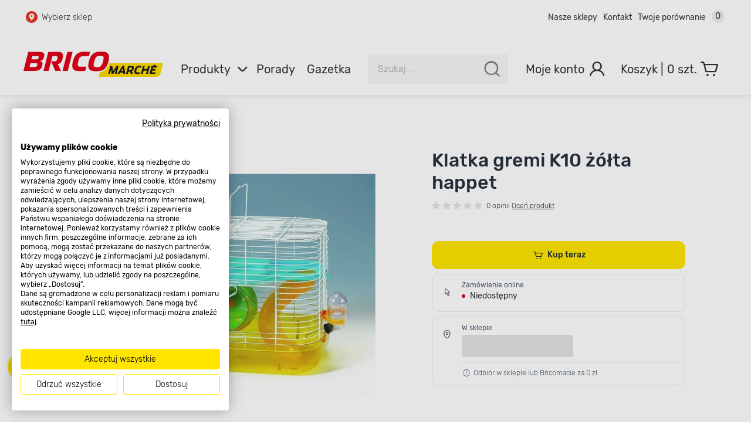

--- FILE ---
content_type: text/html; charset=utf-8
request_url: https://www.bricomarche.pl/klatka-gremi-k10-zolta-happet
body_size: 70069
content:

<!doctype html>
<html lang="pl">
<head>

  <meta charset="utf-8">
  <meta name="viewport" content="width=device-width, initial-scale=1.0, minimum-scale=1.0, user-scalable=1, shrink-to-fit=yes">
  <meta name="format-detection" content="telephone=no"/>
  <meta name="lang" content="pl"/>
  <meta name="ecommerce_engine" content="spark"/>
  <meta name="ssr-state-strategy" content="HTML"/>
  <meta name="sparkRayId" content="53300fbe25-b617db-5a33fd-7c222e"/>
  
  
  <meta name="app-route" content="Product:Show">
<meta name="description" content="Klatka gremi K10 żółta happet - sprawdź i kup na Bricomarche.pl!">
<meta name="robots" content="index, follow, noodp">
<meta property="og:url" content="https://www.bricomarche.pl/klatka-gremi-k10-zolta-happet">
<meta property="og:image" content="https://www.bricomarche.pl/media/cache/gallery/images/31/313871/klatka-gremi-k10-zolta-happet-83220.jpg">
<meta property="og:image:secure_url" content="https://www.bricomarche.pl/media/cache/gallery/images/31/313871/klatka-gremi-k10-zolta-happet-83220.jpg">
<meta name="seo_hash" content="ST:1,SL:,S:1,RR:,RTR:">
  
  <title>Klatka gremi K10 żółta happet - Bricomarche.pl</title>
  <link rel="canonical" href="https://www.bricomarche.pl/klatka-gremi-k10-zolta-happet">
<link rel="preload" href="https://api.bricomarche.pl/api/images/gallery_545_400/thumbnails/images/31/313871/klatka-gremi-k10-zolta-happet-83220.jpg" as="image" fetchpriority="high">
<link rel="stylesheet" href="/build/spk27a01-0f4a1921-rel-prod-spk27a01-202601071331/app.css" fetchpriority="high">
<link rel="stylesheet" href="/build/spk27a01-0f4a1921-rel-prod-spk27a01-202601071331/route.product_show.css" fetchpriority="high">
  
  
  


    
     <!-- Google Tag Manager -->
     <script>
        function isDisabledUA() {
            const botsUaList = [
                'ENP-ATAT',
                'ENP-CYPRESS',
            ];
            const userAgent = navigator.userAgent || '';
            for (const botUA of botsUaList) {
                if (RegExp(botUA).test(userAgent)) {
                    return true;
                }
            }
            return false;
        }
        if (!isDisabledUA()) {  
           (function(w,d,s,l,i){w[l]=w[l]||[];w[l].push({'gtm.start':
           new Date().getTime(),event:'gtm.js'});var f=d.getElementsByTagName(s)[0],
           j=d.createElement(s),dl=l!='dataLayer'?'&l='+l:'';j.async=true;j.src=
           'https://www.googletagmanager.com/gtm.js?id='+i+dl;f.parentNode.insertBefore(j,f);
           })(window,document,'script','dataLayer','GTM-5VV4H5P');
        }
     </script>
     <!-- End Google Tag Manager -->
    
    
      <script type="text/javascript">
        window._editorApiReadyCallbacks = [];
        window._editorApiContentLoadCallbacks = [];
        window._editorApi = window._editorApi || {};
        window._editorApi.isReady = false;
        window._editorApi.onReady = function(cb) { window._editorApiReadyCallbacks.push(cb); }
        window._editorApi.onContentLoad = function(cb) { window._editorApiContentLoadCallbacks.push(cb); }
      </script>
    
    <script type="application/ld+json">
{
  "@context": "https://schema.org",
  "@graph": [
    {
      "@type": "Organization",
      "logo": "https://www.bricomarche.pl/spark-assets/images/logo.png",
      "url": "https://www.bricomarche.pl"
    },
    {
      "@type": "WebPage",
      "name": "Klatka gremi K10 żółta happet - Bricomarche.pl",
      "description": "Klatka gremi K10 żółta happet - sprawdź i kup na Bricomarche.pl!",
      "breadcrumb": {
        "@type": "BreadcrumbList",
        "itemListElement": [
          {
            "@type": "ListItem",
            "item": {
              "@id": "https://www.bricomarche.pl",
              "name": "Strona główna"
            },
            "position": 1
          },
          {
            "@type": "ListItem",
            "item": {
              "@id": "https://www.bricomarche.pl/zwierzeta",
              "name": "Zwierzęta"
            },
            "position": 2
          },
          {
            "@type": "ListItem",
            "item": {
              "@id": "https://www.bricomarche.pl/zwierzeta/artykuly-dla-gryzoni",
              "name": "Artykuły dla gryzoni"
            },
            "position": 3
          },
          {
            "@type": "ListItem",
            "item": {
              "@id": "https://www.bricomarche.pl/zwierzeta/artykuly-dla-gryzoni/klatki-i-akcesoria",
              "name": "Klatki i akcesoria dla gryzoni"
            },
            "position": 4
          },
          {
            "@type": "ListItem",
            "item": {
              "@id": "https://www.bricomarche.pl/klatka-gremi-k10-zolta-happet",
              "name": "Klatka gremi K10 żółta happet"
            },
            "position": 5
          }
        ]
      }
    }
  ]
}
</script>
    <script type="application/ld+json" data-schema="schema:Product:Show">
{
  "@context": "https://schema.org/",
  "@type": "Product",
  "name": "Klatka gremi K10 żółta happet",
  "productID": "313873",
  "sku": "313873",
  "gtin13": "5907708610645",
  "model": "",
  "category": "Klatki i akcesoria dla gryzoni",
  "image": [
    "https://www.bricomarche.pl/media/cache/resolve/gallery/images/31/313871/klatka-gremi-k10-zolta-happet-83220.jpg"
  ],
  "description": "Klatka gremi K10 żółta happet - sprawdź i kup na Bricomarche.pl!",
  "url": "https://www.bricomarche.pl/klatka-gremi-k10-zolta-happet",
  "brand": {
    "@type": "Thing",
    "name": "Happet"
  },
  "offers": {
    "@type": "Offer",
    "priceCurrency": "PLN",
    "price": "0.00",
    "availability": "https://schema.org/OutOfStock",
    "itemCondition": "https://schema.org/NewCondition",
    "url": "https://www.bricomarche.pl/klatka-gremi-k10-zolta-happet",
    "seller": {
      "@type": "Organization",
      "name": "https://www.bricomarche.pl"
    }
  }
}
</script>

    

    <link rel="apple-touch-icon" sizes="57x57" href="/spark-assets/images/favicon/apple-icon-57x57.png">
    <link rel="apple-touch-icon" sizes="60x60" href="/spark-assets/images/favicon/apple-icon-60x60.png">
    <link rel="apple-touch-icon" sizes="72x72" href="/spark-assets/images/favicon/apple-icon-72x72.png">
    <link rel="apple-touch-icon" sizes="76x76" href="/spark-assets/images/favicon/apple-icon-76x76.png">
    <link rel="apple-touch-icon" sizes="114x114" href="/spark-assets/images/favicon/apple-icon-114x114.png">
    <link rel="apple-touch-icon" sizes="120x120" href="/spark-assets/images/favicon/apple-icon-120x120.png">
    <link rel="apple-touch-icon" sizes="144x144" href="/spark-assets/images/favicon/apple-icon-144x144.png">
    <link rel="apple-touch-icon" sizes="152x152" href="/spark-assets/images/favicon/apple-icon-152x152.png">
    <link rel="apple-touch-icon" sizes="180x180" href="/spark-assets/images/favicon/apple-icon-180x180.png">

    <link rel="icon" type="image/png" sizes="32x32" href="/spark-assets/images/favicon/favicon-32x32.png">
    <link rel="icon" type="image/png" sizes="96x96" href="/spark-assets/images/favicon/favicon-96x96.png">
    <link rel="icon" type="image/png" sizes="192x192"  href="/spark-assets/images/favicon/android-icon-192x192.png">

    <meta name="msapplication-TileColor" content="#ffffff">
    <meta name="msapplication-TileImage" content="/spark-assets/images/favicon/ms-icon-144x144.png">
    <meta name="theme-color" content="#ffffff">


  

  <!-- app styles -->
  <meta id="app-styles"/>

  <!-- critical app styles -->
  


</head>
<body class="app-enp0027a01">

<script type="application/javascript">
  window.sdkCallbacks = window.sdkCallbacks || [];

  window.initSDK = function(cb) {
    window.sdkCallbacks.push(cb);
  };
</script>


    
        <!-- Google Tag Manager (noscript) -->
        <noscript><iframe src="https://www.googletagmanager.com/ns.html?id=GTM-KNPDPF2"
        height="0" width="0" style="display:none;visibility:hidden"></iframe></noscript>
        <!-- End Google Tag Manager (noscript) -->
       

    


  <div data-server-rendered="true" id="spark" uid="86464473" class="root"><div uid="86464474" data-v-5b80eae3></div> <div uid="86464475" class="layout"><div uid="86464476" class="layout-base" style="padding-top:auto;" data-v-3078a6b9><!----> <div uid="86464478" class="header-sticky" data-v-120d560a data-v-1ff37498 data-v-3078a6b9><div class="header" data-v-120d560a data-v-1ff37498><nav uid="86464480" class="wcag-topbar" data-v-32078d8f data-v-1ff37498><div class="box" data-v-32078d8f><button data-wcag-goto="main-content" uid="86464481" variant="tertiary" class="spark-button is-tertiary is-default icon-left" data-v-7baac46c data-v-d3d7bde2 data-v-32078d8f><span class="spark-button-content" data-v-7baac46c><!---->   
      Przejdź do głównej zawartości
    </span></button></div> <div class="box" data-v-32078d8f><button data-wcag-goto="search-input" uid="86464483" variant="tertiary" class="spark-button is-tertiary is-default icon-left" data-v-7baac46c data-v-d3d7bde2 data-v-32078d8f><span class="spark-button-content" data-v-7baac46c><!---->   
      Przejdź do wyszukiwarki
    </span></button></div> <div class="box" data-v-32078d8f><a href="/formularz_kontaktowy" uid="86464485" variant="tertiary" class="spark-button is-tertiary is-default icon-left" data-v-7baac46c data-v-d3d7bde2 data-v-32078d8f><span class="spark-button-content" data-v-7baac46c><!---->   
      Przejdź do kontaktu
    </span></a></div></nav> <header data-v-120d560a data-v-1ff37498><div class="header-inner" data-v-120d560a data-v-1ff37498><div class="mobile-container" data-v-120d560a data-v-1ff37498><div class="header-top" data-v-120d560a data-v-1ff37498><div uid="86464487" class="pos-info" data-v-57653e11 data-v-1ff37498><p class="row no-pos" data-v-57653e11><i uid="86464488" class="icon icon-pin-circle" data-v-57653e11></i>Wybierz sklep
    </p> <!----></div> <a title="" target="_self" href="/" uid="86464489" class="logo spark-link" data-v-75b29877 data-v-604f87aa data-v-1ff37498><svg role="img" viewBox="0 0 184.2 33.5" xmlns="http://www.w3.org/2000/svg" data-v-75b29877 data-v-604f87aa><title data-v-75b29877 data-v-604f87aa>Bricomarche.pl - sklep budowlany z pasją do domu i ogrodu</title> <desc data-v-75b29877 data-v-604f87aa>Bricomarche.pl - sklep budowlany z pasją do domu i ogrodu</desc> <g data-v-75b29877 data-v-604f87aa><g data-v-75b29877 data-v-604f87aa><path d="M184.2,15.2s-2.2,8.8-3.5,13.8c-.8,3.2-3.1,4.5-7.3,4.5h-74l1.53-6.25c5.72-.91,9.71-3.94,12.12-12.05h71.15Z" style="fill:#fcd900;stroke-width:0;" data-v-75b29877 data-v-604f87aa></path> <path d="M170.9,21.2l-.5,2h3.8l-.5,2.1h-3.8l-.6,2.3h4.8l-.5,2.1h-7.2l2.6-10.7h2l.9-1.2h3.1l-1.5,1.2h2.8l-.5,2.2h-4.9ZM166.8,19l-2.7,10.7h-2.4l1.1-4.4h-4.3l-1.1,4.4h-2.4l2.6-10.7h2.4l-1,4.1h4.4l1-4.1h2.4ZM153.5,27.5l-.2,2c-.6.2-1.5.4-3.2.4-1.1,0-2-.2-2.7-.6s-1.1-1.2-1.1-2.4c0-.67.1-1.53.3-2.6,1.2-4.5,3.3-5.5,6.2-5.4,1.7,0,2.7.2,3.1.3l-.9,2.1c-1.1-.2-1.6-.3-2.7-.3-1.8,0-2.5.6-3.1,3l-.2.8c-.13.6-.2,1.13-.2,1.6.1,1,.5,1.4,1.8,1.4s2.2-.2,2.9-.3h0ZM145.6,21.1c0,.47-.07,1-.2,1.6-.5,2-1.4,2.9-2.6,3.2l1.6,3.8h-2.7l-1.4-3.3h-1.8l-.8,3.3h-2.4l2.7-10.7h4.2c1.1,0,1.9.1,2.5.4.6.33.9.9.9,1.7ZM142.8,21.2c-.27-.13-.6-.2-1-.2h-1.9l-.9,3.4h1.9c1.1,0,1.7-.2,2.1-1.7.07-.33.1-.6.1-.8,0-.4-.1-.6-.3-.7h0ZM132.8,18.9l1.5,10.8h-2.5l-.2-1.8h-4.1l-1.2,1.8h-2.5l6.9-10.8h2.1ZM130.8,22.3c-.5.9-1.7,2.9-2.1,3.6h2.6l-.5-3.6ZM125.5,19l-2.7,10.7h-2.3l1.5-6.1-3.8,6.1h-1.8l-.8-6.2-1.6,6.2h-2.1l2.6-10.7h2.7l1,7.3,4.6-7.3h2.7Z" style="fill:#1a171a;stroke-width:0;" data-v-75b29877 data-v-604f87aa></path> <path d="M112.1,13c-2.6,10.5-7.2,13.1-16.2,13.1-6.6,0-12.6-1-9.6-13.1C89.1,1.8,95.3,0,102.4,0c6.5,0,12.7,1.2,9.7,13ZM101.1,5.4c-3,0-6,.9-7.4,6.6l-.5,1.9c-1.3,5.3-1,6.9,4,6.9,4.3,0,6.3-2,7.5-6.8l.5-2c1.5-5.7,0-6.6-4.1-6.6ZM75.5,20.1c4.9,0,7.4-.1,7.4-.1l-1.4,5.7s-2.9.2-7.4.2c-6.4,0-11.8-1.2-8.9-13C67.8,2.6,72.8.2,80.5.2c4.7,0,7.3.2,7.3.2l-1.4,5.7s-3.4-.1-7.4-.1c-3.7,0-5.5,2.1-6.5,6.1l-.4,1.9c-1.4,5.6.6,6.1,3.4,6.1ZM64.8.4l-6.4,25.3h-6.8L57.9.4h6.9ZM45.3,16.5l4.2,9.2h-7.5l-5.6-12.8-3.2,12.8h-6.8L32.8.4h11c5.5,0,9.9.2,7.7,9.1-1.2,5-2.9,6.3-6.2,7ZM42.4,5.8h-4.2l-1.8,7.1h4.3c2.2,0,3.3-.4,4-3.3.8-3.2-.2-3.8-2.3-3.8ZM24.8,18.6c-1.3,5.2-4.6,7.1-11.2,7.1H0L6.3.4h13.2c4.6,0,9.2.3,7.7,6.3-1,3.9-2.8,5.2-5.4,5.8,2.2.5,4.1,1.8,3,6.1ZM16.5,15.2h-7.1l-1.4,5.2h7.2c1.4,0,2.5-.5,3-2.5s-.3-2.7-1.7-2.7ZM18.2,5.8h-6.5l-1.1,4.6h6.4c1.4,0,2.5-.4,3-2.4s-.4-2.2-1.8-2.2Z" style="fill:#e2001a;fill-rule:evenodd;stroke-width:0;" data-v-75b29877 data-v-604f87aa></path></g></g></svg></a></div> <nav uid="86464491" data-v-6be820fc data-v-1ff37498><ul class="nav-mobile" data-v-6be820fc><li class="item" data-v-6be820fc><button uid="86464492" variant="bare" iconPosition="center" class="spark-button is-bare is-default icon-center" data-v-7baac46c data-v-d3d7bde2 data-v-6be820fc><span class="spark-button-content" data-v-7baac46c><!----> <div variant="white" uid="86464494" class="spark-loader loader is-type-mini" style="display:none;" data-v-187c0e9a data-v-6be820fc><svg id="circle" version="1.1" xmlns="http://www.w3.org/2000/svg" xmlns:xlink="http://www.w3.org/1999/xlink" x="0px" y="0px" viewBox="0 0 32 32" xml:space="preserve" style="enable-background: new 0 0 32 32;" data-v-187c0e9a><g class="spark-loader-circleAnimation" data-v-187c0e9a><linearGradient id="SVGID_1_" gradientUnits="userSpaceOnUse" x1="1" y1="16" x2="31" y2="16" data-v-187c0e9a><stop offset="0" data-v-187c0e9a></stop> <stop offset="0.912" style="stop-opacity:0;" data-v-187c0e9a></stop></linearGradient> <path d="M30,16c0,7.7-6.3,14-14,14S2,23.7,2,16S8.3,2,16,2" class="spark-loader-state0" data-v-187c0e9a></path> <linearGradient id="SVGID_2_" gradientUnits="userSpaceOnUse" x1="17" y1="9" x2="1" y2="9" data-v-187c0e9a><stop offset="5.928688e-04" data-v-187c0e9a></stop> <stop offset="0.1418" data-v-187c0e9a></stop> <stop offset="1" data-v-187c0e9a></stop></linearGradient> <path d="M2,16C2,8.3,8.3,2,16,2" class="spark-loader-state1" data-v-187c0e9a></path></g></svg></div> <i uid="86464495" class="icon icon-hamburger" data-v-6be820fc></i>   <span class="label" data-v-7baac46c data-v-6be820fc>Menu</span></span></button></li> <li class="item" data-v-6be820fc><button uid="86464496" variant="bare" iconPosition="center" class="spark-button is-bare is-default icon-center" data-v-7baac46c data-v-d3d7bde2 data-v-6be820fc><span class="spark-button-content" data-v-7baac46c><!----> <i uid="86464498" class="icon icon-center icon-pin" data-v-6be820fc></i>   <span class="label" data-v-7baac46c data-v-6be820fc>Mój sklep</span></span></button></li> <li class="item" data-v-6be820fc><button uid="86464499" variant="bare" iconPosition="center" class="spark-button is-bare is-default icon-center" data-v-7baac46c data-v-d3d7bde2 data-v-6be820fc><span class="spark-button-content" data-v-7baac46c><!----> <i uid="86464501" class="icon icon-search" data-v-6be820fc></i>   <span class="label" data-v-7baac46c data-v-6be820fc>Szukaj</span></span></button></li> <li class="item" data-v-6be820fc><button uid="86464502" variant="bare" iconPosition="center" class="spark-button is-bare is-default icon-center" data-v-7baac46c data-v-d3d7bde2 data-v-6be820fc><span class="spark-button-content" data-v-7baac46c><!----> <i uid="86464504" class="icon icon-user" data-v-6be820fc></i>   <span class="label" data-v-7baac46c data-v-6be820fc>Moje konto</span></span></button></li> <li class="item" data-v-6be820fc><a title="" target="_self" href="/koszyk/lista" uid="86464505" class="counter-container spark-link" data-v-75b29877 data-v-6be820fc><i uid="86464506" class="icon icon-cart" data-v-6be820fc></i> <span class="label" data-v-75b29877 data-v-6be820fc>Koszyk</span> <span class="counter" data-v-75b29877 data-v-6be820fc>0</span></a></li></ul></nav></div> <div uid="86464507" class="top-bar" data-v-5eff5e4d data-v-1ff37498><div class="wrapper" data-v-5eff5e4d><div uid="86464508" class="pos-info" data-v-57653e11 data-v-5eff5e4d><p class="row no-pos" data-v-57653e11><i uid="86464509" class="icon icon-pin-circle" data-v-57653e11></i>Wybierz sklep
    </p> <!----></div></div> <div class="wrapper" data-v-5eff5e4d><div uid="86464510" class="top-nav" data-v-174a3a4d data-v-5eff5e4d><ul data-v-174a3a4d><li uid="86464511" class="top-nav-item" data-v-caefad90 data-v-174a3a4d><a title="" target="_self" href="/sklepy" uid="86464512" class="spark-link" data-v-75b29877 data-v-caefad90><!---->
    Nasze sklepy
  </a> <!----></li><li uid="86464513" class="top-nav-item" data-v-caefad90 data-v-174a3a4d><a title="" target="_self" href="/formularz_kontaktowy" uid="86464514" class="spark-link" data-v-75b29877 data-v-caefad90><!---->
    Kontakt
  </a> <!----></li><li uid="86464515" class="top-nav-item" data-v-caefad90 data-v-174a3a4d><a title="" target="_self" href="/compare" uid="86464516" class="spark-link" data-v-75b29877 data-v-caefad90><!---->
    Twoje porównanie
  </a> <span class="badge" data-v-caefad90>0</span></li></ul></div></div></div> <div class="desktop-container" data-v-120d560a data-v-1ff37498><a title="" target="_self" href="/" uid="86464517" class="logo spark-link" data-v-75b29877 data-v-604f87aa data-v-1ff37498><svg role="img" viewBox="0 0 184.2 33.5" xmlns="http://www.w3.org/2000/svg" data-v-75b29877 data-v-604f87aa><title data-v-75b29877 data-v-604f87aa>Bricomarche.pl - sklep budowlany z pasją do domu i ogrodu</title> <desc data-v-75b29877 data-v-604f87aa>Bricomarche.pl - sklep budowlany z pasją do domu i ogrodu</desc> <g data-v-75b29877 data-v-604f87aa><g data-v-75b29877 data-v-604f87aa><path d="M184.2,15.2s-2.2,8.8-3.5,13.8c-.8,3.2-3.1,4.5-7.3,4.5h-74l1.53-6.25c5.72-.91,9.71-3.94,12.12-12.05h71.15Z" style="fill:#fcd900;stroke-width:0;" data-v-75b29877 data-v-604f87aa></path> <path d="M170.9,21.2l-.5,2h3.8l-.5,2.1h-3.8l-.6,2.3h4.8l-.5,2.1h-7.2l2.6-10.7h2l.9-1.2h3.1l-1.5,1.2h2.8l-.5,2.2h-4.9ZM166.8,19l-2.7,10.7h-2.4l1.1-4.4h-4.3l-1.1,4.4h-2.4l2.6-10.7h2.4l-1,4.1h4.4l1-4.1h2.4ZM153.5,27.5l-.2,2c-.6.2-1.5.4-3.2.4-1.1,0-2-.2-2.7-.6s-1.1-1.2-1.1-2.4c0-.67.1-1.53.3-2.6,1.2-4.5,3.3-5.5,6.2-5.4,1.7,0,2.7.2,3.1.3l-.9,2.1c-1.1-.2-1.6-.3-2.7-.3-1.8,0-2.5.6-3.1,3l-.2.8c-.13.6-.2,1.13-.2,1.6.1,1,.5,1.4,1.8,1.4s2.2-.2,2.9-.3h0ZM145.6,21.1c0,.47-.07,1-.2,1.6-.5,2-1.4,2.9-2.6,3.2l1.6,3.8h-2.7l-1.4-3.3h-1.8l-.8,3.3h-2.4l2.7-10.7h4.2c1.1,0,1.9.1,2.5.4.6.33.9.9.9,1.7ZM142.8,21.2c-.27-.13-.6-.2-1-.2h-1.9l-.9,3.4h1.9c1.1,0,1.7-.2,2.1-1.7.07-.33.1-.6.1-.8,0-.4-.1-.6-.3-.7h0ZM132.8,18.9l1.5,10.8h-2.5l-.2-1.8h-4.1l-1.2,1.8h-2.5l6.9-10.8h2.1ZM130.8,22.3c-.5.9-1.7,2.9-2.1,3.6h2.6l-.5-3.6ZM125.5,19l-2.7,10.7h-2.3l1.5-6.1-3.8,6.1h-1.8l-.8-6.2-1.6,6.2h-2.1l2.6-10.7h2.7l1,7.3,4.6-7.3h2.7Z" style="fill:#1a171a;stroke-width:0;" data-v-75b29877 data-v-604f87aa></path> <path d="M112.1,13c-2.6,10.5-7.2,13.1-16.2,13.1-6.6,0-12.6-1-9.6-13.1C89.1,1.8,95.3,0,102.4,0c6.5,0,12.7,1.2,9.7,13ZM101.1,5.4c-3,0-6,.9-7.4,6.6l-.5,1.9c-1.3,5.3-1,6.9,4,6.9,4.3,0,6.3-2,7.5-6.8l.5-2c1.5-5.7,0-6.6-4.1-6.6ZM75.5,20.1c4.9,0,7.4-.1,7.4-.1l-1.4,5.7s-2.9.2-7.4.2c-6.4,0-11.8-1.2-8.9-13C67.8,2.6,72.8.2,80.5.2c4.7,0,7.3.2,7.3.2l-1.4,5.7s-3.4-.1-7.4-.1c-3.7,0-5.5,2.1-6.5,6.1l-.4,1.9c-1.4,5.6.6,6.1,3.4,6.1ZM64.8.4l-6.4,25.3h-6.8L57.9.4h6.9ZM45.3,16.5l4.2,9.2h-7.5l-5.6-12.8-3.2,12.8h-6.8L32.8.4h11c5.5,0,9.9.2,7.7,9.1-1.2,5-2.9,6.3-6.2,7ZM42.4,5.8h-4.2l-1.8,7.1h4.3c2.2,0,3.3-.4,4-3.3.8-3.2-.2-3.8-2.3-3.8ZM24.8,18.6c-1.3,5.2-4.6,7.1-11.2,7.1H0L6.3.4h13.2c4.6,0,9.2.3,7.7,6.3-1,3.9-2.8,5.2-5.4,5.8,2.2.5,4.1,1.8,3,6.1ZM16.5,15.2h-7.1l-1.4,5.2h7.2c1.4,0,2.5-.5,3-2.5s-.3-2.7-1.7-2.7ZM18.2,5.8h-6.5l-1.1,4.6h6.4c1.4,0,2.5-.4,3-2.4s-.4-2.2-1.8-2.2Z" style="fill:#e2001a;fill-rule:evenodd;stroke-width:0;" data-v-75b29877 data-v-604f87aa></path></g></g></svg></a> <nav uid="86464519" class="menu" data-v-890905b0 data-v-1ff37498><ul class="desktop-menu" data-v-890905b0><li uid="86464520" class="top-nav-item product-menu" data-v-d564cb88 data-v-890905b0><a title="" target="_self" href="#" data-section-type="menu" uid="86464521" class="spark-link no-hover" data-v-75b29877 data-v-d564cb88>
    Produkty
    <i uid="86464522" class="icon icon-chevron-down" data-v-d564cb88></i></a> <nav uid="86464523" class="menu-sub" data-v-4d51f79d data-v-d564cb88 data-v-d564cb88><ul dir="rtl" data-v-4d51f79d><li dir="auto" data-v-4d51f79d><a for="menu-sub-5064" rel="follow" href="/okazje" class="spark-link ui-link" data-v-4d51f79d><span class="subitem-content" style="color:#ffffff;background-color:#e10717;" data-v-4d51f79d><span class="subitem-image" data-v-4d51f79d><div title="" uid="86464525" src="https://api.bricomarche.pl/api/images/filemanager_original/thumbnails/icons/category_icons/bialy-na-czerwonym-tle.svg" alt="" lazyLoad="" class="spark-image" data-v-ff9f627e data-v-753b271b data-v-4d51f79d><!----> <img src="[data-uri]" alt="" data-original="" width="" height="" class="is-loading" data-v-ff9f627e></div></span> <span class="subitem-text" data-v-4d51f79d>
            Okazje tylko online
          </span></span> <i name="chevron-right" class="icon icon-chevron-right" data-v-4d51f79d></i></a> <!----></li><li dir="auto" data-v-4d51f79d><a for="menu-sub-4995" rel="follow" href="/promocje" class="spark-link ui-link" data-v-4d51f79d><span class="subitem-content" data-v-4d51f79d><span class="subitem-image" data-v-4d51f79d><i class="icon icon-cat00" data-v-4d51f79d></i></span> <span class="subitem-text" data-v-4d51f79d>
            Promocje
          </span></span> <i name="chevron-right" class="icon icon-chevron-right" data-v-4d51f79d></i></a> <!----></li><li dir="auto" class="is-parent" data-v-4d51f79d><a for="menu-sub-3327" rel="follow" href="/zwierzeta" class="spark-link ui-link" data-v-4d51f79d><span class="subitem-content" data-v-4d51f79d><span class="subitem-image" data-v-4d51f79d><i class="icon icon-cat01" data-v-4d51f79d></i></span> <span class="subitem-text" data-v-4d51f79d>
            Zwierzęta
          </span></span> <i name="chevron-right" class="icon icon-chevron-right" data-v-4d51f79d></i></a> <nav uid="86464527" class="menu-level1" data-v-1d869f37 data-v-4d51f79d><div class="header" data-v-1d869f37><p class="title" data-v-1d869f37>Zwierzęta</p> <hr data-v-1d869f37></div> <ul class="list" data-v-1d869f37><li data-v-1d869f37><a rel="follow" href="/zwierzeta/pies" class="subitem-text ui-link" data-v-1d869f37>
        Artykuły dla psów
      </a> <ul uid="86464528" class="menu-level2" data-v-0b01039e data-v-1d869f37><li data-v-0b01039e><a href="/zwierzeta/pies/karma" class="spark-link ui-link" data-v-0b01039e>
        Karmy dla psów
      </a></li><li data-v-0b01039e><a href="/zwierzeta/pies/akcesoria-zabawki" class="spark-link ui-link" data-v-0b01039e>
        Akcesoria dla psów
      </a></li><li data-v-0b01039e><a href="/zwierzeta/pies/pielegnacja" class="spark-link ui-link" data-v-0b01039e>
        Pielęgnacja psów
      </a></li> <!----></ul></li><li data-v-1d869f37><a rel="follow" href="/zwierzeta/kot" class="subitem-text ui-link" data-v-1d869f37>
        Artykuły dla kotów
      </a> <ul uid="86464529" class="menu-level2" data-v-0b01039e data-v-1d869f37><li data-v-0b01039e><a href="/zwierzeta/kot/karma" class="spark-link ui-link" data-v-0b01039e>
        Karma dla kota
      </a></li><li data-v-0b01039e><a href="/zwierzeta/kot/kocimietka-i-trawy-dla-kotow" class="spark-link ui-link" data-v-0b01039e>
        Kocimiętka i trawy dla kotów
      </a></li><li data-v-0b01039e><a href="/zwierzeta/kot/zwirek-akcesoria-zabawki" class="spark-link ui-link" data-v-0b01039e>
        Akcesoria dla kotów
      </a></li><li data-v-0b01039e><a href="/zwierzeta/kot/legowiska-dla-kotow" class="spark-link ui-link" data-v-0b01039e>
        Legowiska dla kotów
      </a></li><li data-v-0b01039e><a href="/zwierzeta/kot/zwirek-dla-kotow" class="spark-link ui-link" data-v-0b01039e>
        Żwirek dla kotów
      </a></li><li data-v-0b01039e><a href="/zwierzeta/kot/drapaki-dla-kotow" class="spark-link ui-link" data-v-0b01039e>
        Drapaki dla kotów
      </a></li><li data-v-0b01039e><a href="/zwierzeta/kot/pielegnacja" class="spark-link ui-link" data-v-0b01039e>
        Pielęgnacja kotów
      </a></li> <!----></ul></li><li data-v-1d869f37><a rel="follow" href="/zwierzeta/artykuly-dla-ptakow" class="subitem-text ui-link" data-v-1d869f37>
        Artykuły dla ptaków
      </a> <ul uid="86464530" class="menu-level2" data-v-0b01039e data-v-1d869f37><li data-v-0b01039e><a href="/zwierzeta/artykuly-dla-ptakow/klatki-akcesoria-zabawki" class="spark-link ui-link" data-v-0b01039e>
        Klatki, akcesoria, zabawki dla ptaków
      </a></li><li data-v-0b01039e><a href="/zwierzeta/artykuly-dla-ptakow/karma" class="spark-link ui-link" data-v-0b01039e>
        Karma dla ptaków
      </a></li> <!----></ul></li><li data-v-1d869f37><a rel="follow" href="/zwierzeta/artykuly-dla-gryzoni" class="subitem-text ui-link" data-v-1d869f37>
        Artykuły dla gryzoni
      </a> <ul uid="86464531" class="menu-level2" data-v-0b01039e data-v-1d869f37><li data-v-0b01039e><a href="/zwierzeta/artykuly-dla-gryzoni/klatki-i-akcesoria" class="spark-link ui-link" data-v-0b01039e>
        Klatki i akcesoria dla gryzoni
      </a></li><li data-v-0b01039e><a href="/zwierzeta/artykuly-dla-gryzoni/pokarm" class="spark-link ui-link" data-v-0b01039e>
        Karma dla gryzoni
      </a></li> <!----></ul></li><li data-v-1d869f37><a rel="follow" href="/zwierzeta/gady-plazy-i-ryby" class="subitem-text ui-link" data-v-1d869f37>
        Akcesoria dla gadów, płazów, ryb
      </a> <ul uid="86464532" class="menu-level2" data-v-0b01039e data-v-1d869f37><li data-v-0b01039e><a href="/zwierzeta/gady-plazy-i-ryby/akwaria-terraria-akcesoria" class="spark-link ui-link" data-v-0b01039e>
        Akwaria dla gadów, płazów, ryb
      </a></li><li data-v-0b01039e><a href="/zwierzeta/gady-plazy-i-ryby/pokarm" class="spark-link ui-link" data-v-0b01039e>
        Karma dla gadów, płazów, ryb
      </a></li><li data-v-0b01039e><a href="/zwierzeta/gady-plazy-i-ryby/preparaty" class="spark-link ui-link" data-v-0b01039e>
        Preparaty dla gadów, płazów, ryb
      </a></li> <!----></ul></li></ul></nav></li><li dir="auto" class="is-parent" data-v-4d51f79d><a for="menu-sub-3367" rel="follow" href="/hobby" class="spark-link ui-link" data-v-4d51f79d><span class="subitem-content" data-v-4d51f79d><span class="subitem-image" data-v-4d51f79d><i class="icon icon-cat02" data-v-4d51f79d></i></span> <span class="subitem-text" data-v-4d51f79d>
            Hobby
          </span></span> <i name="chevron-right" class="icon icon-chevron-right" data-v-4d51f79d></i></a> <nav uid="86464533" class="menu-level1" data-v-1d869f37 data-v-4d51f79d><div class="header" data-v-1d869f37><p class="title" data-v-1d869f37>Hobby</p> <hr data-v-1d869f37></div> <ul class="list" data-v-1d869f37><li data-v-1d869f37><a rel="follow" href="/hobby/wedkarstwo" class="subitem-text ui-link" data-v-1d869f37>
        Sprzęt wędkarski
      </a> <ul uid="86464534" class="menu-level2" data-v-0b01039e data-v-1d869f37><li data-v-0b01039e><a href="/hobby/wedkarstwo/odziez-wedkarska" class="spark-link ui-link" data-v-0b01039e>
        Odzież wędkarska
      </a></li><li data-v-0b01039e><a href="/hobby/wedkarstwo/akcesoria-wedkarskie" class="spark-link ui-link" data-v-0b01039e>
        Akcesoria wędkarskie
      </a></li><li data-v-0b01039e><a href="/hobby/wedkarstwo/wedki-kolowrotki" class="spark-link ui-link" data-v-0b01039e>
        Wędki, kołowrotki
      </a></li> <!----></ul></li><li data-v-1d869f37><a rel="follow" href="/hobby/polowanie" class="subitem-text ui-link" data-v-1d869f37>
        Sprzęt myśliwski
      </a> <ul uid="86464535" class="menu-level2" data-v-0b01039e data-v-1d869f37><li data-v-0b01039e><a href="/hobby/polowanie/bron-palna" class="spark-link ui-link" data-v-0b01039e>
        Broń hukowa, alarmowa
      </a></li><li data-v-0b01039e><a href="/hobby/polowanie/narzedzia-survivalowe" class="spark-link ui-link" data-v-0b01039e>
        Narzędzia survivalowe
      </a></li><li data-v-0b01039e><a href="/hobby/polowanie/akcesoria-do-polowan" class="spark-link ui-link" data-v-0b01039e>
        Akcesoria do polowań
      </a></li> <!----></ul></li><li data-v-1d869f37><a rel="follow" href="/hobby/rower" class="subitem-text ui-link" data-v-1d869f37>
        Sprzęt rowerowy
      </a> <ul uid="86464536" class="menu-level2" data-v-0b01039e data-v-1d869f37><li data-v-0b01039e><a href="/hobby/rower/odziez-rowerowa-ochronna" class="spark-link ui-link" data-v-0b01039e>
        Odzież rowerowa, ochronna
      </a></li><li data-v-0b01039e><a href="/hobby/rower/detki-opony" class="spark-link ui-link" data-v-0b01039e>
        Dętki, opony
      </a></li><li data-v-0b01039e><a href="/hobby/rower/akcesoria-rowerowe" class="spark-link ui-link" data-v-0b01039e>
        Akcesoria rowerowe
      </a></li> <!----></ul></li><li data-v-1d869f37><a rel="follow" href="/hobby/motoryzacja" class="subitem-text ui-link" data-v-1d869f37>
        Motoryzacja
      </a> <ul uid="86464537" class="menu-level2" data-v-0b01039e data-v-1d869f37><li data-v-0b01039e><a href="/hobby/motoryzacja/kosmetyka-samochodowa" class="spark-link ui-link" data-v-0b01039e>
        Kosmetyka samochodowa
      </a></li><li data-v-0b01039e><a href="/hobby/motoryzacja/srodki-eksploatacyjne" class="spark-link ui-link" data-v-0b01039e>
        Środki eksploatacyjne
      </a></li><li data-v-0b01039e><a href="/hobby/motoryzacja/oleje-samochodowe" class="spark-link ui-link" data-v-0b01039e>
        Oleje samochodowe
      </a></li><li data-v-0b01039e><a href="/hobby/motoryzacja/wyposazenie-czesci-wymienne-i-akcesoria-samochodowe" class="spark-link ui-link" data-v-0b01039e>
        Wyposażenie, części wymienne i akcesoria samochodowe
      </a></li><li data-v-0b01039e><a href="/hobby/motoryzacja/narzedzia-samochodowe" class="spark-link ui-link" data-v-0b01039e>
        Narzędzia samochodowe
      </a></li> <!----></ul></li><li data-v-1d869f37><a rel="follow" href="/hobby/winarstwo-i-przetwory" class="subitem-text ui-link" data-v-1d869f37>
        Winiarstwo i przetwórstwo domowe
      </a> <ul uid="86464538" class="menu-level2" data-v-0b01039e data-v-1d869f37><li data-v-0b01039e><a href="/hobby/winarstwo-i-przetwory/winiarstwo" class="spark-link ui-link" data-v-0b01039e>
        Winiarstwo
      </a></li><li data-v-0b01039e><a href="/hobby/winarstwo-i-przetwory/przetworstwo" class="spark-link ui-link" data-v-0b01039e>
        Przetwórstwo
      </a></li><li data-v-0b01039e><a href="/hobby/winarstwo-i-przetwory/literatura-fachowa" class="spark-link ui-link" data-v-0b01039e>
        Literatura fachowa
      </a></li> <!----></ul></li></ul></nav></li><li dir="auto" class="is-parent" data-v-4d51f79d><a for="menu-sub-3419" rel="follow" href="/ogrod" class="spark-link ui-link" data-v-4d51f79d><span class="subitem-content" data-v-4d51f79d><span class="subitem-image" data-v-4d51f79d><i class="icon icon-cat03" data-v-4d51f79d></i></span> <span class="subitem-text" data-v-4d51f79d>
            Ogród
          </span></span> <i name="chevron-right" class="icon icon-chevron-right" data-v-4d51f79d></i></a> <nav uid="86464539" class="menu-level1" data-v-1d869f37 data-v-4d51f79d><div class="header" data-v-1d869f37><p class="title" data-v-1d869f37>Ogród</p> <hr data-v-1d869f37></div> <ul class="list" data-v-1d869f37><li data-v-1d869f37><a rel="follow" href="/ogrod/maszyny-ogrodnicze" class="subitem-text ui-link" data-v-1d869f37>
        Maszyny ogrodnicze
      </a> <ul uid="86464540" class="menu-level2" data-v-0b01039e data-v-1d869f37><li data-v-0b01039e><a href="/ogrod/maszyny-ogrodnicze/kosiarki-kosy-podkaszarki" class="spark-link ui-link" data-v-0b01039e>
        Kosiarki, kosy, podkaszarki
      </a></li><li data-v-0b01039e><a href="/ogrod/maszyny-ogrodnicze/pilarki-pily-luparki" class="spark-link ui-link" data-v-0b01039e>
        Pilarki, piły, łuparki
      </a></li><li data-v-0b01039e><a href="/ogrod/maszyny-ogrodnicze/nozyce-ogrodowe" class="spark-link ui-link" data-v-0b01039e>
        Nożyce ogrodowe
      </a></li><li data-v-0b01039e><a href="/ogrod/maszyny-ogrodnicze/glebogryzarki-wertykulatory" class="spark-link ui-link" data-v-0b01039e>
        Glebogryzarki, wertykulatory
      </a></li><li data-v-0b01039e><a href="/ogrod/maszyny-ogrodnicze/odsniezarki-lopaty" class="spark-link ui-link" data-v-0b01039e>
        Odśnieżarki, łopaty
      </a></li><li data-v-0b01039e><a href="/ogrod/maszyny-ogrodnicze/odkurzacze" class="spark-link ui-link" data-v-0b01039e>
        Odkurzacze
      </a></li><li data-v-0b01039e><a href="/ogrod/maszyny-ogrodnicze/akcesoria-czesci-zamienne" class="spark-link ui-link" data-v-0b01039e>
        Akcesoria, części zamienne
      </a></li> <!----></ul></li><li data-v-1d869f37><a rel="follow" href="/ogrod/narzedzia-ogrodowe" class="subitem-text ui-link" data-v-1d869f37>
        Narzędzia ogrodowe
      </a> <ul uid="86464541" class="menu-level2" data-v-0b01039e data-v-1d869f37><li data-v-0b01039e><a href="/ogrod/narzedzia-ogrodowe/pielegnacja-trawnika-i-roslin" class="spark-link ui-link" data-v-0b01039e>
        Pielęgnacja trawnika i roślin
      </a></li><li data-v-0b01039e><a href="/ogrod/narzedzia-ogrodowe/nozyce,-sekatory" class="spark-link ui-link" data-v-0b01039e>
        Nożyce, sekatory
      </a></li><li data-v-0b01039e><a href="/ogrod/narzedzia-ogrodowe/siekiery,-pily" class="spark-link ui-link" data-v-0b01039e>
        Siekiery, piły
      </a></li><li data-v-0b01039e><a href="/ogrod/narzedzia-ogrodowe/narzedzia-do-pielegnacji-gleby" class="spark-link ui-link" data-v-0b01039e>
        Narzędzia do pielęgnacji gleby
      </a></li><li data-v-0b01039e><a href="/ogrod/narzedzia-ogrodowe/grabie" class="spark-link ui-link" data-v-0b01039e>
        Grabie
      </a></li><li data-v-0b01039e><a href="/ogrod/narzedzia-ogrodowe/trzonki-i-kije-do-narzedzi-modulowych" class="spark-link ui-link" data-v-0b01039e>
        Trzonki i kije do narzędzi modułowych
      </a></li><li data-v-0b01039e><a href="/ogrod/narzedzia-ogrodowe/porzadki-w-ogrodzie" class="spark-link ui-link" data-v-0b01039e>
        Porządki w ogrodzie
      </a></li> <!----></ul></li><li data-v-1d869f37><a rel="follow" href="/ogrod/uprawa-roslin" class="subitem-text ui-link" data-v-1d869f37>
        Uprawa roślin
      </a> <ul uid="86464542" class="menu-level2" data-v-0b01039e data-v-1d869f37><li data-v-0b01039e><a href="/ogrod/uprawa-roslin/podloza-ziemie" class="spark-link ui-link" data-v-0b01039e>
        Podłoża, ziemie
      </a></li><li data-v-0b01039e><a href="/ogrod/uprawa-roslin/nawozy" class="spark-link ui-link" data-v-0b01039e>
        Nawozy
      </a></li><li data-v-0b01039e><a href="/ogrod/uprawa-roslin/ochrona-roslin" class="spark-link ui-link" data-v-0b01039e>
        Ochrona roślin
      </a></li><li data-v-0b01039e><a href="/ogrod/uprawa-roslin/donice-doniczki-kwietniki" class="spark-link ui-link" data-v-0b01039e>
        Donice, doniczki, kwietniki
      </a></li><li data-v-0b01039e><a href="/ogrod/uprawa-roslin/agrowlokniny-i-folie" class="spark-link ui-link" data-v-0b01039e>
        Agrowłókniny i folie
      </a></li><li data-v-0b01039e><a href="/ogrod/uprawa-roslin/akcesoria-do-uprawy-roslin" class="spark-link ui-link" data-v-0b01039e>
        Akcesoria do uprawy roślin
      </a></li> <!----></ul></li><li data-v-1d869f37><a rel="follow" href="/ogrod/nawadnianie" class="subitem-text ui-link" data-v-1d869f37>
        Nawadnianie
      </a> <ul uid="86464543" class="menu-level2" data-v-0b01039e data-v-1d869f37><li data-v-0b01039e><a href="/ogrod/nawadnianie/weze-i-akcesoria" class="spark-link ui-link" data-v-0b01039e>
        Węże i akcesoria
      </a></li><li data-v-0b01039e><a href="/ogrod/nawadnianie/beczki-i-zbiorniki-na-deszczowke" class="spark-link ui-link" data-v-0b01039e>
        Beczki i zbiorniki na deszczówkę
      </a></li><li data-v-0b01039e><a href="/ogrod/nawadnianie/konewki" class="spark-link ui-link" data-v-0b01039e>
        Konewki
      </a></li><li data-v-0b01039e><a href="/ogrod/nawadnianie/pompy-hydrofory" class="spark-link ui-link" data-v-0b01039e>
        Pompy, hydrofory
      </a></li><li data-v-0b01039e><a href="/ogrod/nawadnianie/opryskiwacze-i-akcesoria" class="spark-link ui-link" data-v-0b01039e>
        Opryskiwacze i akcesoria
      </a></li> <!----></ul></li><li data-v-1d869f37><a rel="follow" href="/ogrod/rosliny-cebulki-nasiona" class="subitem-text ui-link" data-v-1d869f37>
        Rośliny, cebulki, nasiona
      </a> <ul uid="86464544" class="menu-level2" data-v-0b01039e data-v-1d869f37><li data-v-0b01039e><a href="/ogrod/rosliny-cebulki-nasiona/nasiona" class="spark-link ui-link" data-v-0b01039e>
        Nasiona
      </a></li><li data-v-0b01039e><a href="/ogrod/rosliny-cebulki-nasiona/cebulki-rozsady" class="spark-link ui-link" data-v-0b01039e>
        Cebulki, rozsady
      </a></li><li data-v-0b01039e><a href="/ogrod/rosliny-cebulki-nasiona/rosliny-wewnetrzne" class="spark-link ui-link" data-v-0b01039e>
        Rośliny wewnętrzne
      </a></li><li data-v-0b01039e><a href="/ogrod/rosliny-cebulki-nasiona/rosliny-zewnetrzne" class="spark-link ui-link" data-v-0b01039e>
        Rośliny zewnętrzne
      </a></li> <!----></ul></li><li data-v-1d869f37><a rel="follow" href="/ogrod/balkony-i-tarasy" class="subitem-text ui-link" data-v-1d869f37>
        Balkony i tarasy
      </a> <ul uid="86464545" class="menu-level2" data-v-0b01039e data-v-1d869f37><li data-v-0b01039e><a href="/ogrod/balkony-i-tarasy/meble-ogrodowe" class="spark-link ui-link" data-v-0b01039e>
        Meble ogrodowe
      </a></li><li data-v-0b01039e><a href="/ogrod/balkony-i-tarasy/tekstylia-ogrodowe" class="spark-link ui-link" data-v-0b01039e>
        Tekstylia ogrodowe
      </a></li><li data-v-0b01039e><a href="/ogrod/balkony-i-tarasy/parasole-ogrodowe" class="spark-link ui-link" data-v-0b01039e>
        Parasole ogrodowe
      </a></li><li data-v-0b01039e><a href="/ogrod/balkony-i-tarasy/pawilony-markizy" class="spark-link ui-link" data-v-0b01039e>
        Pawilony i markizy
      </a></li><li data-v-0b01039e><a href="/ogrod/balkony-i-tarasy/ogrzewanie-ogrodowe" class="spark-link ui-link" data-v-0b01039e>
        Ogrzewanie ogrodowe
      </a></li> <!----></ul></li><li data-v-1d869f37><a rel="follow" href="/ogrod/grillowanie" class="subitem-text ui-link" data-v-1d869f37>
        Grillowanie
      </a> <ul uid="86464546" class="menu-level2" data-v-0b01039e data-v-1d869f37><li data-v-0b01039e><a href="/ogrod/grillowanie/grille" class="spark-link ui-link" data-v-0b01039e>
        Grille
      </a></li><li data-v-0b01039e><a href="/ogrod/grillowanie/wegiel-i-rozpalka" class="spark-link ui-link" data-v-0b01039e>
        Węgiel i rozpałka
      </a></li><li data-v-0b01039e><a href="/ogrod/grillowanie/akcesoria-do-grillowania" class="spark-link ui-link" data-v-0b01039e>
        Akcesoria do grillowania
      </a></li> <!----></ul></li><li data-v-1d869f37><a rel="follow" href="/ogrod/kemping-zabawa-w-ogrodzie" class="subitem-text ui-link" data-v-1d869f37>
        Kemping, zabawa w ogrodzie
      </a> <ul uid="86464547" class="menu-level2" data-v-0b01039e data-v-1d869f37><li data-v-0b01039e><a href="/ogrod/kemping-zabawa-w-ogrodzie/kemping" class="spark-link ui-link" data-v-0b01039e>
        Kemping
      </a></li><li data-v-0b01039e><a href="/ogrod/kemping-zabawa-w-ogrodzie/ochrona-przeciw-owadom-i-szkodnikom" class="spark-link ui-link" data-v-0b01039e>
        Ochrona przeciw owadom i szkodnikom
      </a></li><li data-v-0b01039e><a href="/ogrod/kemping-zabawa-w-ogrodzie/place-zabaw-do-ogrodu" class="spark-link ui-link" data-v-0b01039e>
        Place zabaw do ogrodu
      </a></li> <!----></ul></li><li data-v-1d869f37><a rel="follow" href="/ogrod/baseny-i-akcesoria" class="subitem-text ui-link" data-v-1d869f37>
        Baseny i akcesoria
      </a> <ul uid="86464548" class="menu-level2" data-v-0b01039e data-v-1d869f37><li data-v-0b01039e><a href="/ogrod/baseny-i-akcesoria/baseny-ogrodowe" class="spark-link ui-link" data-v-0b01039e>
        Baseny ogrodowe
      </a></li><li data-v-0b01039e><a href="/ogrod/baseny-i-akcesoria/akcesoria-do-basenow" class="spark-link ui-link" data-v-0b01039e>
        Akcesoria do basenów
      </a></li><li data-v-0b01039e><a href="/ogrod/baseny-i-akcesoria/chemia-basenowa" class="spark-link ui-link" data-v-0b01039e>
        Chemia basenowa
      </a></li><li data-v-0b01039e><a href="/ogrod/baseny-i-akcesoria/zabawki,-akcesoria-do-plywania" class="spark-link ui-link" data-v-0b01039e>
        Zabawki, akcesoria do pływania
      </a></li> <!----></ul></li><li data-v-1d869f37><a rel="follow" href="/ogrod/architektura-ogrodowa" class="subitem-text ui-link" data-v-1d869f37>
        Architektura ogrodowa
      </a> <ul uid="86464549" class="menu-level2" data-v-0b01039e data-v-1d869f37><li data-v-0b01039e><a href="/ogrod/architektura-ogrodowa/dekoracja-ogrodowa" class="spark-link ui-link" data-v-0b01039e>
        Dekoracja ogrodowa
      </a></li><li data-v-0b01039e><a href="/ogrod/architektura-ogrodowa/tarasy,-sciezki,-podjazdy" class="spark-link ui-link" data-v-0b01039e>
        Tarasy, ścieżki, podjazdy
      </a></li><li data-v-0b01039e><a href="/ogrod/architektura-ogrodowa/oczka-wodne" class="spark-link ui-link" data-v-0b01039e>
        Oczka wodne
      </a></li><li data-v-0b01039e><a href="/ogrod/architektura-ogrodowa/domki-altanki-i-schowki-ogrodowe" class="spark-link ui-link" data-v-0b01039e>
        Domki, altanki i schowki ogrodowe
      </a></li><li data-v-0b01039e><a href="/ogrod/architektura-ogrodowa/pergole-podporki,-kratki-ogrodowe" class="spark-link ui-link" data-v-0b01039e>
        Pergole, podpórki, kratki ogrodowe
      </a></li><li data-v-0b01039e><a href="/ogrod/architektura-ogrodowa/obrzeza-trawnikowe-i-palisady" class="spark-link ui-link" data-v-0b01039e>
        Obrzeża trawnikowe i palisady
      </a></li><li data-v-0b01039e><a href="/ogrod/architektura-ogrodowa/plotki-i-rollbordery-ogrodowe" class="spark-link ui-link" data-v-0b01039e>
        Płotki i rollbordery ogrodowe
      </a></li> <!----></ul></li><li data-v-1d869f37><a rel="follow" href="/ogrod/ogrodzenia" class="subitem-text ui-link" data-v-1d869f37>
        Ogrodzenia
      </a> <ul uid="86464550" class="menu-level2" data-v-0b01039e data-v-1d869f37><li data-v-0b01039e><a href="/ogrod/ogrodzenia/siatki-ogrodzeniowe" class="spark-link ui-link" data-v-0b01039e>
        Siatki ogrodzeniowe
      </a></li><li data-v-0b01039e><a href="/ogrod/ogrodzenia/ogrodzenia-metalowe" class="spark-link ui-link" data-v-0b01039e>
        Ogrodzenia metalowe
      </a></li><li data-v-0b01039e><a href="/ogrod/ogrodzenia/akcesoria-betonowe" class="spark-link ui-link" data-v-0b01039e>
        Akcesoria betonowe
      </a></li><li data-v-0b01039e><a href="/ogrod/ogrodzenia/maty-i-oslony" class="spark-link ui-link" data-v-0b01039e>
        Maty i osłony
      </a></li><li data-v-0b01039e><a href="/ogrod/ogrodzenia/slupki-ogrodzeniowe" class="spark-link ui-link" data-v-0b01039e>
        Słupki ogrodzeniowe
      </a></li><li data-v-0b01039e><a href="/ogrod/ogrodzenia/akcesoria-montazowe" class="spark-link ui-link" data-v-0b01039e>
        Akcesoria montażowe
      </a></li><li data-v-0b01039e><a href="/ogrod/ogrodzenia/ogrodzenia-drewniane" class="spark-link ui-link" data-v-0b01039e>
        Ogrodzenia drewniane
      </a></li><li data-v-0b01039e><a href="/ogrod/ogrodzenia/bramy-garazowe,-akcesoria" class="spark-link ui-link" data-v-0b01039e>
        Bramy garażowe, akcesoria
      </a></li><li data-v-0b01039e><a href="/ogrod/ogrodzenia/cyfry-i-oznaczenia" class="spark-link ui-link" data-v-0b01039e>
        Cyfry i oznaczenia
      </a></li><li data-v-0b01039e><a href="/ogrod/ogrodzenia/skrzynki-na-listy" class="spark-link ui-link" data-v-0b01039e>
        Skrzynki na listy
      </a></li> <!----></ul></li><li data-v-1d869f37><a rel="follow" href="/ogrod/odziez-robocza-i-ochronna" class="subitem-text ui-link" data-v-1d869f37>
        Odzież robocza i ochronna
      </a> <ul uid="86464551" class="menu-level2" data-v-0b01039e data-v-1d869f37><li data-v-0b01039e><a href="/ogrod/odziez-robocza-i-ochronna/rekawice-robocze-i-ogrodowe" class="spark-link ui-link" data-v-0b01039e>
        Rękawice robocze i ogrodowe
      </a></li><li data-v-0b01039e><a href="/ogrod/odziez-robocza-i-ochronna/obuwie-robocze-i-ochronne" class="spark-link ui-link" data-v-0b01039e>
        Obuwie robocze i ochronne
      </a></li><li data-v-0b01039e><a href="/ogrod/odziez-robocza-i-ochronna/akcesoria-ochronne" class="spark-link ui-link" data-v-0b01039e>
        Akcesoria ochronne
      </a></li><li data-v-0b01039e><a href="/ogrod/odziez-robocza-i-ochronna/spodnie-i-spodenki-robocze" class="spark-link ui-link" data-v-0b01039e>
        Spodnie i spodenki robocze
      </a></li><li data-v-0b01039e><a href="/ogrod/odziez-robocza-i-ochronna/kurtki-kamizelki-i-bluzy-robocze" class="spark-link ui-link" data-v-0b01039e>
        Kurtki, kamizelki i bluzy robocze
      </a></li><li data-v-0b01039e><a href="/ogrod/odziez-robocza-i-ochronna/czapki-robocze" class="spark-link ui-link" data-v-0b01039e>
        Czapki robocze
      </a></li><li data-v-0b01039e><a href="/ogrod/odziez-robocza-i-ochronna/kamizelki-i-koszulki-odblaskowe" class="spark-link ui-link" data-v-0b01039e>
        Kamizelki i koszulki odblaskowe
      </a></li><li data-v-0b01039e><a href="/ogrod/odziez-robocza-i-ochronna/ubrania-spawalnicze,-fartuchy" class="spark-link ui-link" data-v-0b01039e>
        Ubrania spawalnicze, fartuchy
      </a></li><li data-v-0b01039e><a href="/ogrod/odziez-robocza-i-ochronna/skarpety-robocze" class="spark-link ui-link" data-v-0b01039e>
        Skarpety robocze
      </a></li><li data-v-0b01039e><a href="/ogrod/odziez-robocza-i-ochronna/kombinezony-ochronne-i-malarskie" class="spark-link ui-link" data-v-0b01039e>
        Kombinezony ochronne i malarskie
      </a></li> <!----></ul></li></ul></nav></li><li dir="auto" class="is-parent" data-v-4d51f79d><a for="menu-sub-3691" rel="follow" href="/elektryka" class="spark-link ui-link" data-v-4d51f79d><span class="subitem-content" data-v-4d51f79d><span class="subitem-image" data-v-4d51f79d><i class="icon icon-cat04" data-v-4d51f79d></i></span> <span class="subitem-text" data-v-4d51f79d>
            Elektryka
          </span></span> <i name="chevron-right" class="icon icon-chevron-right" data-v-4d51f79d></i></a> <nav uid="86464552" class="menu-level1" data-v-1d869f37 data-v-4d51f79d><div class="header" data-v-1d869f37><p class="title" data-v-1d869f37>Elektryka</p> <hr data-v-1d869f37></div> <ul class="list" data-v-1d869f37><li data-v-1d869f37><a rel="follow" href="/elektryka/instalacje-alarmowe" class="subitem-text ui-link" data-v-1d869f37>
        Instalacje alarmowe
      </a> <ul uid="86464553" class="menu-level2" data-v-0b01039e data-v-1d869f37><li data-v-0b01039e><a href="/elektryka/instalacje-alarmowe/dzwonki" class="spark-link ui-link" data-v-0b01039e>
        Dzwonki
      </a></li><li data-v-0b01039e><a href="/elektryka/instalacje-alarmowe/domofony" class="spark-link ui-link" data-v-0b01039e>
        Domofony
      </a></li><li data-v-0b01039e><a href="/elektryka/instalacje-alarmowe/wideodomofony" class="spark-link ui-link" data-v-0b01039e>
        Wideodomofony
      </a></li><li data-v-0b01039e><a href="/elektryka/instalacje-alarmowe/kamery-do-monitoringu" class="spark-link ui-link" data-v-0b01039e>
        Kamery do monitoringu
      </a></li><li data-v-0b01039e><a href="/elektryka/instalacje-alarmowe/czujniki" class="spark-link ui-link" data-v-0b01039e>
        Czujniki
      </a></li> <!----></ul></li><li data-v-1d869f37><a rel="follow" href="/elektryka/instalacje-elektryczne" class="subitem-text ui-link" data-v-1d869f37>
        Instalacje elektryczne
      </a> <ul uid="86464554" class="menu-level2" data-v-0b01039e data-v-1d869f37><li data-v-0b01039e><a href="/elektryka/instalacje-elektryczne/puszki-instalacyjne" class="spark-link ui-link" data-v-0b01039e>
        Puszki instalacyjne
      </a></li><li data-v-0b01039e><a href="/elektryka/instalacje-elektryczne/bezpieczniki" class="spark-link ui-link" data-v-0b01039e>
        Bezpieczniki
      </a></li><li data-v-0b01039e><a href="/elektryka/instalacje-elektryczne/kable-i-przewody-elektryczne" class="spark-link ui-link" data-v-0b01039e>
        Kable i przewody elektryczne
      </a></li><li data-v-0b01039e><a href="/elektryka/instalacje-elektryczne/oslony-do-przewodow" class="spark-link ui-link" data-v-0b01039e>
        Osłony do przewodów
      </a></li><li data-v-0b01039e><a href="/elektryka/instalacje-elektryczne/skrzynki-elektryczne" class="spark-link ui-link" data-v-0b01039e>
        Skrzynki elektryczne
      </a></li> <!----></ul></li><li data-v-1d869f37><a rel="follow" href="/elektryka/osprzet-elektryczny" class="subitem-text ui-link" data-v-1d869f37>
        Gniazdka i włączniki elektryczne
      </a> <ul uid="86464555" class="menu-level2" data-v-0b01039e data-v-1d869f37><li data-v-0b01039e><a href="/elektryka/osprzet-elektryczny/serie-gniazdek-i-wlacznikow" class="spark-link ui-link" data-v-0b01039e>
        Serie gniazdek i włączników
      </a></li><li data-v-0b01039e><a href="/elektryka/osprzet-elektryczny/wlaczniki" class="spark-link ui-link" data-v-0b01039e>
        Włączniki
      </a></li><li data-v-0b01039e><a href="/elektryka/osprzet-elektryczny/gniazda" class="spark-link ui-link" data-v-0b01039e>
        Gniazda
      </a></li><li data-v-0b01039e><a href="/elektryka/osprzet-elektryczny/ramki" class="spark-link ui-link" data-v-0b01039e>
        Ramki
      </a></li><li data-v-0b01039e><a href="/elektryka/osprzet-elektryczny/akcesoria-do-osprzetu" class="spark-link ui-link" data-v-0b01039e>
        Akcesoria do osprzętu
      </a></li> <!----></ul></li><li data-v-1d869f37><a rel="follow" href="/elektryka/baterie" class="subitem-text ui-link" data-v-1d869f37>
        Baterie
      </a> <ul uid="86464556" class="menu-level2" data-v-0b01039e data-v-1d869f37><li data-v-0b01039e><a href="/elektryka/baterie/cynkowo-weglowe" class="spark-link ui-link" data-v-0b01039e>
        Cynkowo węglowe
      </a></li><li data-v-0b01039e><a href="/elektryka/baterie/alkaliczne" class="spark-link ui-link" data-v-0b01039e>
        Alkaliczne
      </a></li><li data-v-0b01039e><a href="/elektryka/baterie/guzikowe" class="spark-link ui-link" data-v-0b01039e>
        Guzikowe
      </a></li><li data-v-0b01039e><a href="/elektryka/baterie/akumulatorowe" class="spark-link ui-link" data-v-0b01039e>
        Akumulatorowe
      </a></li><li data-v-0b01039e><a href="/elektryka/baterie/litowe" class="spark-link ui-link" data-v-0b01039e>
        Litowe
      </a></li> <!----></ul></li><li data-v-1d869f37><a rel="follow" href="/elektryka/przedluzacze" class="subitem-text ui-link" data-v-1d869f37>
        Przedłużacze
      </a> <ul uid="86464557" class="menu-level2" data-v-0b01039e data-v-1d869f37><li data-v-0b01039e><a href="/elektryka/przedluzacze/domowe" class="spark-link ui-link" data-v-0b01039e>
        Domowe
      </a></li><li data-v-0b01039e><a href="/elektryka/przedluzacze/listwy-bezkablowe" class="spark-link ui-link" data-v-0b01039e>
        Listwy bezkablowe
      </a></li><li data-v-0b01039e><a href="/elektryka/przedluzacze/bebnowe" class="spark-link ui-link" data-v-0b01039e>
        Bębnowe
      </a></li><li data-v-0b01039e><a href="/elektryka/przedluzacze/warsztatowe" class="spark-link ui-link" data-v-0b01039e>
        Warsztatowe
      </a></li><li data-v-0b01039e><a href="/elektryka/przedluzacze/ogrodowe" class="spark-link ui-link" data-v-0b01039e>
        Ogrodowe
      </a></li><li data-v-0b01039e><a href="/elektryka/przedluzacze/rozgaleziacze" class="spark-link ui-link" data-v-0b01039e>
        Rozgałęziacze
      </a></li> <!----></ul></li><li data-v-1d869f37><a rel="follow" href="/elektryka/inteligentny-dom" class="subitem-text ui-link" data-v-1d869f37>
        Inteligentny dom
      </a> <ul uid="86464558" class="menu-level2" data-v-0b01039e data-v-1d869f37><li data-v-0b01039e><a href="/elektryka/inteligentny-dom/zdalne-sterowanie" class="spark-link ui-link" data-v-0b01039e>
        Zdalne sterowanie
      </a></li><li data-v-0b01039e><a href="/elektryka/inteligentny-dom/programatory-analogowe" class="spark-link ui-link" data-v-0b01039e>
        Programatory analogowe
      </a></li><li data-v-0b01039e><a href="/elektryka/inteligentny-dom/programatory-cyfrowe" class="spark-link ui-link" data-v-0b01039e>
        Programatory cyfrowe
      </a></li> <!----></ul></li><li data-v-1d869f37><a rel="follow" href="/elektryka/instalacje-antenowe" class="subitem-text ui-link" data-v-1d869f37>
        Instalacje antenowe
      </a> <ul uid="86464559" class="menu-level2" data-v-0b01039e data-v-1d869f37><li data-v-0b01039e><a href="/elektryka/instalacje-antenowe/anteny" class="spark-link ui-link" data-v-0b01039e>
        Anteny
      </a></li><li data-v-0b01039e><a href="/elektryka/instalacje-antenowe/uchwyty-antenowe" class="spark-link ui-link" data-v-0b01039e>
        Uchwyty antenowe
      </a></li><li data-v-0b01039e><a href="/elektryka/instalacje-antenowe/uchwyty-do-telewizorow" class="spark-link ui-link" data-v-0b01039e>
        Uchwyty do telewizorów
      </a></li><li data-v-0b01039e><a href="/elektryka/instalacje-antenowe/akcesoria-hi-fi-i-video" class="spark-link ui-link" data-v-0b01039e>
        Akcesoria hi-fi i video
      </a></li><li data-v-0b01039e><a href="/elektryka/instalacje-antenowe/przewody-hi-fi-i-video" class="spark-link ui-link" data-v-0b01039e>
        Przewody hi-fi i video
      </a></li> <!----></ul></li><li data-v-1d869f37><a rel="follow" href="/elektryka/akcesoria-telefoniczne" class="subitem-text ui-link" data-v-1d869f37>
        Akcesoria telefoniczne
      </a> <ul uid="86464560" class="menu-level2" data-v-0b01039e data-v-1d869f37><li data-v-0b01039e><a href="/elektryka/akcesoria-telefoniczne/uchwyty-do-telefonow" class="spark-link ui-link" data-v-0b01039e>
        Uchwyty do telefonów
      </a></li><li data-v-0b01039e><a href="/elektryka/akcesoria-telefoniczne/ladowarki-samochodowe" class="spark-link ui-link" data-v-0b01039e>
        Ładowarki samochodowe
      </a></li><li data-v-0b01039e><a href="/elektryka/akcesoria-telefoniczne/ladowarki-sieciowe" class="spark-link ui-link" data-v-0b01039e>
        Ładowarki sieciowe
      </a></li><li data-v-0b01039e><a href="/elektryka/akcesoria-telefoniczne/wtyki,-rozgalezniki-telefoniczne" class="spark-link ui-link" data-v-0b01039e>
        Wtyki, rozgałęźniki telefoniczne
      </a></li><li data-v-0b01039e><a href="/elektryka/akcesoria-telefoniczne/kable-usb" class="spark-link ui-link" data-v-0b01039e>
        Kable USB
      </a></li> <!----></ul></li></ul></nav></li><li dir="auto" class="is-parent" data-v-4d51f79d><a for="menu-sub-3817" rel="follow" href="/farby-i-lakiery" class="spark-link ui-link" data-v-4d51f79d><span class="subitem-content" data-v-4d51f79d><span class="subitem-image" data-v-4d51f79d><i class="icon icon-cat06" data-v-4d51f79d></i></span> <span class="subitem-text" data-v-4d51f79d>
            Farby i lakiery
          </span></span> <i name="chevron-right" class="icon icon-chevron-right" data-v-4d51f79d></i></a> <nav uid="86464561" class="menu-level1" data-v-1d869f37 data-v-4d51f79d><div class="header" data-v-1d869f37><p class="title" data-v-1d869f37>Farby i lakiery</p> <hr data-v-1d869f37></div> <ul class="list" data-v-1d869f37><li data-v-1d869f37><a rel="follow" href="/farby-i-lakiery/farby-wewnetrzne" class="subitem-text ui-link" data-v-1d869f37>
        Farby wewnętrzne
      </a> <ul uid="86464562" class="menu-level2" data-v-0b01039e data-v-1d869f37><li data-v-0b01039e><a href="/farby-i-lakiery/farby-wewnetrzne/farby-wewnetrzne-biale" class="spark-link ui-link" data-v-0b01039e>
        Farby wewnętrzne białe
      </a></li><li data-v-0b01039e><a href="/farby-i-lakiery/farby-wewnetrzne/farby-wewnetrzne-kolorowe" class="spark-link ui-link" data-v-0b01039e>
        Farby wewnętrzne kolorowe
      </a></li><li data-v-0b01039e><a href="/farby-i-lakiery/farby-wewnetrzne/farby-kuchenne-i-lazienkowe" class="spark-link ui-link" data-v-0b01039e>
        Farby kuchenne i łazienkowe
      </a></li><li data-v-0b01039e><a href="/farby-i-lakiery/farby-wewnetrzne/pigmenty" class="spark-link ui-link" data-v-0b01039e>
        Pigmenty
      </a></li><li data-v-0b01039e><a href="/farby-i-lakiery/farby-wewnetrzne/farby-dekoracyjne-1" class="spark-link ui-link" data-v-0b01039e>
        Farby dekoracyjne
      </a></li><li data-v-0b01039e><a href="/farby-i-lakiery/farby-wewnetrzne/testery-farb" class="spark-link ui-link" data-v-0b01039e>
        Testery farb
      </a></li> <!----></ul></li><li data-v-1d869f37><a rel="follow" href="/farby-i-lakiery/farby-zewnetrzne" class="subitem-text ui-link" data-v-1d869f37>
        Farby zewnętrzne
      </a> <ul uid="86464563" class="menu-level2" data-v-0b01039e data-v-1d869f37><li data-v-0b01039e><a href="/farby-i-lakiery/farby-zewnetrzne/farby-zewnetrzne-biale" class="spark-link ui-link" data-v-0b01039e>
        Farby zewnętrzne białe
      </a></li><li data-v-0b01039e><a href="/farby-i-lakiery/farby-zewnetrzne/farby-zewnetrzne-kolorowe" class="spark-link ui-link" data-v-0b01039e>
        Farby zewnętrzne kolorowe
      </a></li> <!----></ul></li><li data-v-1d869f37><a rel="follow" href="/farby-i-lakiery/srodki-ochrony-drewna" class="subitem-text ui-link" data-v-1d869f37>
        Środki ochrony drewna
      </a> <ul uid="86464564" class="menu-level2" data-v-0b01039e data-v-1d869f37><li data-v-0b01039e><a href="/farby-i-lakiery/srodki-ochrony-drewna/lakierobejce-lazury" class="spark-link ui-link" data-v-0b01039e>
        Lakierobejce
      </a></li><li data-v-0b01039e><a href="/farby-i-lakiery/srodki-ochrony-drewna/lakiery" class="spark-link ui-link" data-v-0b01039e>
        Lakiery
      </a></li><li data-v-0b01039e><a href="/farby-i-lakiery/srodki-ochrony-drewna/impregnaty" class="spark-link ui-link" data-v-0b01039e>
        Impregnaty
      </a></li><li data-v-0b01039e><a href="/farby-i-lakiery/srodki-ochrony-drewna/oleje-i-woski" class="spark-link ui-link" data-v-0b01039e>
        Oleje i woski
      </a></li><li data-v-0b01039e><a href="/farby-i-lakiery/srodki-ochrony-drewna/bejce" class="spark-link ui-link" data-v-0b01039e>
        Bejce
      </a></li><li data-v-0b01039e><a href="/farby-i-lakiery/srodki-ochrony-drewna/lazury" class="spark-link ui-link" data-v-0b01039e>
        Lazury
      </a></li><li data-v-0b01039e><a href="/farby-i-lakiery/srodki-ochrony-drewna/srodki-do-renowacji-drewna" class="spark-link ui-link" data-v-0b01039e>
        Środki do renowacji drewna
      </a></li><li data-v-0b01039e><a href="/farby-i-lakiery/srodki-ochrony-drewna/masy-szpachlowe-do-drewna" class="spark-link ui-link" data-v-0b01039e>
        Masy szpachlowe do drewna
      </a></li> <!----></ul></li><li data-v-1d869f37><a rel="follow" href="/farby-i-lakiery/przygotowanie-podloza" class="subitem-text ui-link" data-v-1d869f37>
        Przygotowanie podłoża
      </a> <ul uid="86464565" class="menu-level2" data-v-0b01039e data-v-1d869f37><li data-v-0b01039e><a href="/farby-i-lakiery/przygotowanie-podloza/grunty" class="spark-link ui-link" data-v-0b01039e>
        Grunty
      </a></li><li data-v-0b01039e><a href="/farby-i-lakiery/przygotowanie-podloza/farby-podkladowe" class="spark-link ui-link" data-v-0b01039e>
        Farby podkładowe
      </a></li><li data-v-0b01039e><a href="/farby-i-lakiery/przygotowanie-podloza/gipsy-i-szpachle" class="spark-link ui-link" data-v-0b01039e>
        Gipsy i szpachle
      </a></li> <!----></ul></li><li data-v-1d869f37><a rel="follow" href="/farby-i-lakiery/akcesoria-do-malowania" class="subitem-text ui-link" data-v-1d869f37>
        Akcesoria do malowania
      </a> <ul uid="86464566" class="menu-level2" data-v-0b01039e data-v-1d869f37><li data-v-0b01039e><a href="/farby-i-lakiery/akcesoria-do-malowania/pedzle-i-walki" class="spark-link ui-link" data-v-0b01039e>
        Pędzle
      </a></li><li data-v-0b01039e><a href="/farby-i-lakiery/akcesoria-do-malowania/walki" class="spark-link ui-link" data-v-0b01039e>
        Wałki
      </a></li><li data-v-0b01039e><a href="/farby-i-lakiery/akcesoria-do-malowania/folie" class="spark-link ui-link" data-v-0b01039e>
        Folie
      </a></li><li data-v-0b01039e><a href="/farby-i-lakiery/akcesoria-do-malowania/tasmy" class="spark-link ui-link" data-v-0b01039e>
        Taśmy
      </a></li><li data-v-0b01039e><a href="/farby-i-lakiery/akcesoria-do-malowania/wiaderka-kuwety-i-kratki" class="spark-link ui-link" data-v-0b01039e>
        Wiaderka, kuwety i kratki
      </a></li><li data-v-0b01039e><a href="/farby-i-lakiery/akcesoria-do-malowania/szablony-do-malowania" class="spark-link ui-link" data-v-0b01039e>
        Szablony do malowania
      </a></li><li data-v-0b01039e><a href="/farby-i-lakiery/akcesoria-do-malowania/zestawy-malarskie" class="spark-link ui-link" data-v-0b01039e>
        Zestawy malarskie
      </a></li><li data-v-0b01039e><a href="/farby-i-lakiery/akcesoria-do-malowania/uchwyty-i-kije-teleskopowe-do-walkow" class="spark-link ui-link" data-v-0b01039e>
        Uchwyty i kije teleskopowe do wałków
      </a></li> <!----></ul></li><li data-v-1d869f37><a rel="follow" href="/farby-i-lakiery/rozpuszczalniki-i-zmywacze" class="subitem-text ui-link" data-v-1d869f37>
        Rozpuszczalniki i zmywacze
      </a> <ul uid="86464567" class="menu-level2" data-v-0b01039e data-v-1d869f37> <!----></ul></li><li data-v-1d869f37><a rel="follow" href="/farby-i-lakiery/emalie" class="subitem-text ui-link" data-v-1d869f37>
        Emalie
      </a> <ul uid="86464568" class="menu-level2" data-v-0b01039e data-v-1d869f37><li data-v-0b01039e><a href="/farby-i-lakiery/emalie/emalie-uniwersalne" class="spark-link ui-link" data-v-0b01039e>
        Emalie uniwersalne
      </a></li><li data-v-0b01039e><a href="/farby-i-lakiery/emalie/emalie-do-metalu" class="spark-link ui-link" data-v-0b01039e>
        Emalie do metalu
      </a></li><li data-v-0b01039e><a href="/farby-i-lakiery/emalie/emalie-do-betonu" class="spark-link ui-link" data-v-0b01039e>
        Emalie do betonu
      </a></li><li data-v-0b01039e><a href="/farby-i-lakiery/emalie/emalie-do-drewna" class="spark-link ui-link" data-v-0b01039e>
        Emalie do drewna
      </a></li><li data-v-0b01039e><a href="/farby-i-lakiery/emalie/emalie-na-ocynk" class="spark-link ui-link" data-v-0b01039e>
        Emalie na ocynk
      </a></li><li data-v-0b01039e><a href="/farby-i-lakiery/emalie/farby-renowacyjne" class="spark-link ui-link" data-v-0b01039e>
        Farby renowacyjne
      </a></li><li data-v-0b01039e><a href="/farby-i-lakiery/emalie/farby-antykorozyjne" class="spark-link ui-link" data-v-0b01039e>
        Farby antykorozyjne
      </a></li><li data-v-0b01039e><a href="/farby-i-lakiery/emalie/spraye" class="spark-link ui-link" data-v-0b01039e>
        Spraye
      </a></li> <!----></ul></li></ul></nav></li><li dir="auto" class="is-parent" data-v-4d51f79d><a for="menu-sub-3885" rel="follow" href="/lazienka-i-kuchnia" class="spark-link ui-link" data-v-4d51f79d><span class="subitem-content" data-v-4d51f79d><span class="subitem-image" data-v-4d51f79d><i class="icon icon-cat07" data-v-4d51f79d></i></span> <span class="subitem-text" data-v-4d51f79d>
            Łazienka
          </span></span> <i name="chevron-right" class="icon icon-chevron-right" data-v-4d51f79d></i></a> <nav uid="86464569" class="menu-level1" data-v-1d869f37 data-v-4d51f79d><div class="header" data-v-1d869f37><p class="title" data-v-1d869f37>Łazienka</p> <hr data-v-1d869f37></div> <ul class="list" data-v-1d869f37><li data-v-1d869f37><a rel="follow" href="/lazienka-i-kuchnia/baterie-lazienkowe" class="subitem-text ui-link" data-v-1d869f37>
        Baterie łazienkowe
      </a> <ul uid="86464570" class="menu-level2" data-v-0b01039e data-v-1d869f37><li data-v-0b01039e><a href="/lazienka-i-kuchnia/baterie-lazienkowe/baterie-prysznicowe" class="spark-link ui-link" data-v-0b01039e>
        Baterie prysznicowe
      </a></li><li data-v-0b01039e><a href="/lazienka-i-kuchnia/baterie-lazienkowe/baterie-umywalkowe" class="spark-link ui-link" data-v-0b01039e>
        Baterie umywalkowe
      </a></li><li data-v-0b01039e><a href="/lazienka-i-kuchnia/baterie-lazienkowe/baterie-wannowe" class="spark-link ui-link" data-v-0b01039e>
        Baterie wannowe
      </a></li><li data-v-0b01039e><a href="/lazienka-i-kuchnia/baterie-lazienkowe/baterie-bidetowe" class="spark-link ui-link" data-v-0b01039e>
        Baterie bidetowe
      </a></li><li data-v-0b01039e><a href="/lazienka-i-kuchnia/baterie-lazienkowe/serie-baterii-lazienkowych" class="spark-link ui-link" data-v-0b01039e>
        Serie baterii łazienkowych
      </a></li><li data-v-0b01039e><a href="/lazienka-i-kuchnia/baterie-lazienkowe/czesci-do-baterii-lazienkowych" class="spark-link ui-link" data-v-0b01039e>
        Części do baterii łazienkowych
      </a></li> <!----></ul></li><li data-v-1d869f37><a rel="follow" href="/lazienka-i-kuchnia/umywalki-lazienkowe" class="subitem-text ui-link" data-v-1d869f37>
        Umywalki łazienkowe
      </a> <ul uid="86464571" class="menu-level2" data-v-0b01039e data-v-1d869f37><li data-v-0b01039e><a href="/lazienka-i-kuchnia/umywalki-lazienkowe/umywalki-scienne" class="spark-link ui-link" data-v-0b01039e>
        Umywalki ścienne
      </a></li><li data-v-0b01039e><a href="/lazienka-i-kuchnia/umywalki-lazienkowe/umywalki-nablatowe" class="spark-link ui-link" data-v-0b01039e>
        Umywalki nablatowe
      </a></li><li data-v-0b01039e><a href="/lazienka-i-kuchnia/umywalki-lazienkowe/umywalki-wpuszczane" class="spark-link ui-link" data-v-0b01039e>
        Umywalki wpuszczane
      </a></li> <!----></ul></li><li data-v-1d869f37><a rel="follow" href="/lazienka-i-kuchnia/wc,-toalety" class="subitem-text ui-link" data-v-1d869f37>
        WC, toalety
      </a> <ul uid="86464572" class="menu-level2" data-v-0b01039e data-v-1d869f37><li data-v-0b01039e><a href="/lazienka-i-kuchnia/wc,-toalety/kompakty-wc-i-miski" class="spark-link ui-link" data-v-0b01039e>
        Kompakty WC i miski
      </a></li><li data-v-0b01039e><a href="/lazienka-i-kuchnia/wc,-toalety/deski-sedesowe" class="spark-link ui-link" data-v-0b01039e>
        Deski sedesowe
      </a></li><li data-v-0b01039e><a href="/lazienka-i-kuchnia/wc,-toalety/zestawy-podtynkowe" class="spark-link ui-link" data-v-0b01039e>
        Zestawy podtynkowe
      </a></li> <!----></ul></li><li data-v-1d869f37><a rel="follow" href="/lazienka-i-kuchniaprysznice" class="subitem-text ui-link" data-v-1d869f37>
        Prysznice
      </a> <ul uid="86464573" class="menu-level2" data-v-0b01039e data-v-1d869f37><li data-v-0b01039e><a href="/lazienka-i-kuchnia/prysznice/natryski" class="spark-link ui-link" data-v-0b01039e>
        Natryski
      </a></li><li data-v-0b01039e><a href="/lazienka-i-kuchnia/prysznicekabiny-prysznicowe" class="spark-link ui-link" data-v-0b01039e>
        Kabiny prysznicowe
      </a></li><li data-v-0b01039e><a href="/lazienka-i-kuchnia/pryszniceczesci-zamienne-do-kabin" class="spark-link ui-link" data-v-0b01039e>
        Części zamienne do kabin
      </a></li><li data-v-0b01039e><a href="/lazienka-i-kuchnia/prysznicedrzwi-i-scianki-prysznicowe" class="spark-link ui-link" data-v-0b01039e>
        Drzwi i ścianki prysznicowe
      </a></li><li data-v-0b01039e><a href="/lazienka-i-kuchnia/prysznicebrodziki-prysznicowe" class="spark-link ui-link" data-v-0b01039e>
        Brodziki prysznicowe
      </a></li><li data-v-0b01039e><a href="/lazienka-i-kuchnia/pryszniceodplywy-liniowe" class="spark-link ui-link" data-v-0b01039e>
        Odpływy liniowe
      </a></li> <!----></ul></li><li data-v-1d869f37><a rel="follow" href="/lazienka-i-kuchniawanny" class="subitem-text ui-link" data-v-1d869f37>
        Wanny
      </a> <ul uid="86464574" class="menu-level2" data-v-0b01039e data-v-1d869f37><li data-v-0b01039e><a href="/lazienka-i-kuchnia/wannywanny-narozne" class="spark-link ui-link" data-v-0b01039e>
        Wanny narożne
      </a></li><li data-v-0b01039e><a href="/lazienka-i-kuchnia/wannywanny-prostokatne" class="spark-link ui-link" data-v-0b01039e>
        Wanny prostokątne
      </a></li><li data-v-0b01039e><a href="/lazienka-i-kuchnia/wannywanny-wolnostojace" class="spark-link ui-link" data-v-0b01039e>
        Wanny wolnostojące
      </a></li><li data-v-0b01039e><a href="/lazienka-i-kuchnia/wannyparawany-nawannowe" class="spark-link ui-link" data-v-0b01039e>
        Parawany nawannowe
      </a></li><li data-v-0b01039e><a href="/lazienka-i-kuchnia/wannyobudowy-wannowe" class="spark-link ui-link" data-v-0b01039e>
        Obudowy wannowe
      </a></li> <!----></ul></li><li data-v-1d869f37><a rel="follow" href="/lazienka-i-kuchniameble-lazienkowe" class="subitem-text ui-link" data-v-1d869f37>
        Meble łazienkowe
      </a> <ul uid="86464575" class="menu-level2" data-v-0b01039e data-v-1d869f37><li data-v-0b01039e><a href="/lazienka-i-kuchnia/meble-lazienkowezestawy-mebli-lazienkowych" class="spark-link ui-link" data-v-0b01039e>
        Zestawy mebli łazienkowych
      </a></li><li data-v-0b01039e><a href="/lazienka-i-kuchnia/meble-lazienkoweszafki-pod-umywalke" class="spark-link ui-link" data-v-0b01039e>
        Szafki pod umywalkę
      </a></li><li data-v-0b01039e><a href="/lazienka-i-kuchnia/meble-lazienkowe/szafki-lazienkowe-z-lustrem" class="spark-link ui-link" data-v-0b01039e>
        Szafki łazienkowe z lustrem
      </a></li><li data-v-0b01039e><a href="/lazienka-i-kuchnia/meble-lazienkowe/szafki-lazienkowe-z-umywalka" class="spark-link ui-link" data-v-0b01039e>
        Szafki łazienkowe z umywalką
      </a></li><li data-v-0b01039e><a href="/lazienka-i-kuchnia/meble-lazienkowe/szafki-lazienkowe-stojace" class="spark-link ui-link" data-v-0b01039e>
        Szafki łazienkowe stojące
      </a></li><li data-v-0b01039e><a href="/lazienka-i-kuchnia/meble-lazienkowe/szafki-lazienkowe-wiszace" class="spark-link ui-link" data-v-0b01039e>
        Szafki łazienkowe wiszące
      </a></li><li data-v-0b01039e><a href="/lazienka-i-kuchnia/meble-lazienkowe/slupki-i-polslupki-lazienkowe" class="spark-link ui-link" data-v-0b01039e>
        Słupki i półsłupki łazienkowe
      </a></li><li data-v-0b01039e><a href="/lazienka-i-kuchnia/meble-lazienkoweblaty-lazienkowe" class="spark-link ui-link" data-v-0b01039e>
        Blaty łazienkowe
      </a></li> <!----></ul></li><li data-v-1d869f37><a rel="follow" href="/lazienka-i-kuchnialustra-do-lazienki" class="subitem-text ui-link" data-v-1d869f37>
        Lustra do łazienki
      </a> <ul uid="86464576" class="menu-level2" data-v-0b01039e data-v-1d869f37><li data-v-0b01039e><a href="/lazienka-i-kuchnia/lustra-do-lazienkilustra-lazienkowe" class="spark-link ui-link" data-v-0b01039e>
        Lustra łazienkowe
      </a></li><li data-v-0b01039e><a href="/lazienka-i-kuchnia/lustra-do-lazienki/lustra-lazienkowe-z-oswietleniem" class="spark-link ui-link" data-v-0b01039e>
        Lustra łazienkowe z oświetleniem
      </a></li><li data-v-0b01039e><a href="/lazienka-i-kuchnia/lustra-do-lazienki/lustra-do-makijazu" class="spark-link ui-link" data-v-0b01039e>
        Lustra do makijażu
      </a></li> <!----></ul></li><li data-v-1d869f37><a rel="follow" href="/lazienka-i-kuchniaakcesoria-lazienkowe" class="subitem-text ui-link" data-v-1d869f37>
        Akcesoria łazienkowe
      </a> <ul uid="86464577" class="menu-level2" data-v-0b01039e data-v-1d869f37><li data-v-0b01039e><a href="/lazienka-i-kuchnia/akcesoria-lazienkowe/organizacja-i-przechowywanie-lazienkowe" class="spark-link ui-link" data-v-0b01039e>
        Organizacja i przechowywanie łazienkowe
      </a></li><li data-v-0b01039e><a href="/lazienka-i-kuchnia/akcesoria-lazienkowe/akcesoria-higieniczne" class="spark-link ui-link" data-v-0b01039e>
        Akcesoria higieniczne
      </a></li><li data-v-0b01039e><a href="/lazienka-i-kuchnia/akcesoria-lazienkowe/tekstylia-lazienkowe" class="spark-link ui-link" data-v-0b01039e>
        Tekstylia łazienkowe
      </a></li><li data-v-0b01039e><a href="/lazienka-i-kuchnia/akcesoria-lazienkowe/akcesoria-lazienkowe-dla-dzieci" class="spark-link ui-link" data-v-0b01039e>
        Akcesoria łazienkowe dla dzieci
      </a></li><li data-v-0b01039e><a href="/lazienka-i-kuchnia/akcesoria-lazienkowe/akcesoria-lazienkowe-dla-niepelnosprawnych" class="spark-link ui-link" data-v-0b01039e>
        Akcesoria łazienkowe dla niepełnosprawnych
      </a></li><li data-v-0b01039e><a href="/lazienka-i-kuchnia/akcesoria-lazienkowe/zaslony-i-drazki-prysznicowe" class="spark-link ui-link" data-v-0b01039e>
        Zasłony i drążki prysznicowe
      </a></li><li data-v-0b01039e><a href="/lazienka-i-kuchnia/akcesoria-lazienkowe/wagi" class="spark-link ui-link" data-v-0b01039e>
        Wagi
      </a></li><li data-v-0b01039e><a href="/lazienka-i-kuchnia/akcesoria-lazienkoweakcesoria-do-kapieli" class="spark-link ui-link" data-v-0b01039e>
        Akcesoria do kąpieli
      </a></li><li data-v-0b01039e><a href="/lazienka-i-kuchnia/akcesoria-lazienkowematy-lazienkowe" class="spark-link ui-link" data-v-0b01039e>
        Maty łazienkowe
      </a></li> <!----></ul></li></ul></nav></li><li dir="auto" class="is-parent" data-v-4d51f79d><a for="menu-sub-4047" rel="follow" href="/stolarka" class="spark-link ui-link" data-v-4d51f79d><span class="subitem-content" data-v-4d51f79d><span class="subitem-image" data-v-4d51f79d><i class="icon icon-cat08" data-v-4d51f79d></i></span> <span class="subitem-text" data-v-4d51f79d>
            Stolarka
          </span></span> <i name="chevron-right" class="icon icon-chevron-right" data-v-4d51f79d></i></a> <nav uid="86464578" class="menu-level1" data-v-1d869f37 data-v-4d51f79d><div class="header" data-v-1d869f37><p class="title" data-v-1d869f37>Stolarka</p> <hr data-v-1d869f37></div> <ul class="list" data-v-1d869f37><li data-v-1d869f37><a rel="follow" href="/stolarka/drzwi-i-oscieznice" class="subitem-text ui-link" data-v-1d869f37>
        Drzwi i ościeżnice
      </a> <ul uid="86464579" class="menu-level2" data-v-0b01039e data-v-1d869f37><li data-v-0b01039e><a href="/stolarka/drzwi-i-oscieznice/drzwi-wewnetrzne" class="spark-link ui-link" data-v-0b01039e>
        Drzwi wewnętrzne
      </a></li><li data-v-0b01039e><a href="/stolarka/drzwi-i-oscieznice/drzwi-zewnetrzne-bramy" class="spark-link ui-link" data-v-0b01039e>
        Drzwi zewnętrzne
      </a></li><li data-v-0b01039e><a href="/stolarka/drzwi-i-oscieznice/klamki-i-galki-do-drzwi" class="spark-link ui-link" data-v-0b01039e>
        Klamki i gałki do drzwi
      </a></li><li data-v-0b01039e><a href="/stolarka/drzwi-i-oscieznice/akcesoria-do-drzwi" class="spark-link ui-link" data-v-0b01039e>
        Akcesoria do drzwi
      </a></li> <!----></ul></li><li data-v-1d869f37><a rel="follow" href="/stolarka/okna" class="subitem-text ui-link" data-v-1d869f37>
        Okna
      </a> <ul uid="86464580" class="menu-level2" data-v-0b01039e data-v-1d869f37><li data-v-0b01039e><a href="/stolarka/okna/okna-dachowe-i-wylazy" class="spark-link ui-link" data-v-0b01039e>
        Okna dachowe i wyłazy
      </a></li><li data-v-0b01039e><a href="/stolarka/okna/kolnierze-do-okien-dachowych" class="spark-link ui-link" data-v-0b01039e>
        Kołnierze do okien dachowych
      </a></li><li data-v-0b01039e><a href="/stolarka/okna/uszczelki-i-akcesoria-do-okien" class="spark-link ui-link" data-v-0b01039e>
        Uszczelki i akcesoria do okien
      </a></li><li data-v-0b01039e><a href="/stolarka/okna/parapety" class="spark-link ui-link" data-v-0b01039e>
        Parapety
      </a></li> <!----></ul></li><li data-v-1d869f37><a rel="follow" href="/stolarka/blaty" class="subitem-text ui-link" data-v-1d869f37>
        Blaty
      </a> <ul uid="86464581" class="menu-level2" data-v-0b01039e data-v-1d869f37> <!----></ul></li><li data-v-1d869f37><a rel="follow" href="/stolarka/schody" class="subitem-text ui-link" data-v-1d869f37>
        Schody
      </a> <ul uid="86464582" class="menu-level2" data-v-0b01039e data-v-1d869f37><li data-v-0b01039e><a href="/stolarka/schody/porecze-na-schody" class="spark-link ui-link" data-v-0b01039e>
        Poręcze na schody
      </a></li><li data-v-0b01039e><a href="/stolarka/schody/schody-strychowe" class="spark-link ui-link" data-v-0b01039e>
        Schody strychowe
      </a></li> <!----></ul></li><li data-v-1d869f37><a rel="follow" href="/stolarka/plyty-meblowe" class="subitem-text ui-link" data-v-1d869f37>
        Płyty meblowe
      </a> <ul uid="86464583" class="menu-level2" data-v-0b01039e data-v-1d869f37><li data-v-0b01039e><a href="/stolarka/plyty-meblowe/plyty-wiorowe" class="spark-link ui-link" data-v-0b01039e>
        Płyty wiórowe
      </a></li><li data-v-0b01039e><a href="/stolarka/plyty-meblowe/plyty-drewniane" class="spark-link ui-link" data-v-0b01039e>
        Płyty drewniane
      </a></li><li data-v-0b01039e><a href="/stolarka/plyty-meblowe/okleiny-meblowe" class="spark-link ui-link" data-v-0b01039e>
        Okleiny meblowe
      </a></li> <!----></ul></li></ul></nav></li><li dir="auto" class="is-parent" data-v-4d51f79d><a for="menu-sub-4135" rel="follow" href="/oswietlenie" class="spark-link ui-link" data-v-4d51f79d><span class="subitem-content" data-v-4d51f79d><span class="subitem-image" data-v-4d51f79d><i class="icon icon-cat09" data-v-4d51f79d></i></span> <span class="subitem-text" data-v-4d51f79d>
            Oświetlenie
          </span></span> <i name="chevron-right" class="icon icon-chevron-right" data-v-4d51f79d></i></a> <nav uid="86464584" class="menu-level1" data-v-1d869f37 data-v-4d51f79d><div class="header" data-v-1d869f37><p class="title" data-v-1d869f37>Oświetlenie</p> <hr data-v-1d869f37></div> <ul class="list" data-v-1d869f37><li data-v-1d869f37><a rel="follow" href="/oswietlenie/oswietlenie-wewnetrzne" class="subitem-text ui-link" data-v-1d869f37>
        Oświetlenie wewnętrzne
      </a> <ul uid="86464585" class="menu-level2" data-v-0b01039e data-v-1d869f37><li data-v-0b01039e><a href="/oswietlenie/oswietlenie-wewnetrzne/lampy-wiszace" class="spark-link ui-link" data-v-0b01039e>
        Lampy wiszące i sufitowe
      </a></li><li data-v-0b01039e><a href="/oswietlenie/oswietlenie-wewnetrzne/plafoniery-i-polplafoniery" class="spark-link ui-link" data-v-0b01039e>
        Plafony i półplafony
      </a></li><li data-v-0b01039e><a href="/oswietlenie/oswietlenie-wewnetrzne/oswietlenie-szynowe" class="spark-link ui-link" data-v-0b01039e>
        Oświetlenie szynowe
      </a></li><li data-v-0b01039e><a href="/oswietlenie/oswietlenie-wewnetrzne/reflektorki-spoty" class="spark-link ui-link" data-v-0b01039e>
        Reflektorki, spoty
      </a></li><li data-v-0b01039e><a href="/oswietlenie/oswietlenie-wewnetrzne/oswietlenie-podszafkowe" class="spark-link ui-link" data-v-0b01039e>
        Oświetlenie podszafkowe
      </a></li><li data-v-0b01039e><a href="/oswietlenie/oswietlenie-wewnetrzne/kinkiety" class="spark-link ui-link" data-v-0b01039e>
        Kinkiety
      </a></li><li data-v-0b01039e><a href="/oswietlenie/oswietlenie-wewnetrzne/lampy-biurowe" class="spark-link ui-link" data-v-0b01039e>
        Lampy biurkowe
      </a></li><li data-v-0b01039e><a href="/oswietlenie/oswietlenie-wewnetrzne/lampy-podlogowe" class="spark-link ui-link" data-v-0b01039e>
        Lampy podłogowe
      </a></li><li data-v-0b01039e><a href="/oswietlenie/oswietlenie-wewnetrzne/lampy-stolowe" class="spark-link ui-link" data-v-0b01039e>
        Lampy nocne i stołowe
      </a></li><li data-v-0b01039e><a href="/oswietlenie/oswietlenie-wewnetrzne/oswietlenie-led" class="spark-link ui-link" data-v-0b01039e>
        Oświetlenie LED
      </a></li><li data-v-0b01039e><a href="/oswietlenie/oswietlenie-wewnetrzne/lampy-wtykowe" class="spark-link ui-link" data-v-0b01039e>
        Lampki do kontaktów
      </a></li><li data-v-0b01039e><a href="/oswietlenie/oswietlenie-wewnetrzne/akcesoria-do-lamp" class="spark-link ui-link" data-v-0b01039e>
        Akcesoria do lamp
      </a></li><li data-v-0b01039e><a href="/oswietlenie/oswietlenie-wewnetrzne/oswietlenie-lazienkowe" class="spark-link ui-link" data-v-0b01039e>
        Oświetlenie łazienki
      </a></li><li data-v-0b01039e><a href="/oswietlenie/oswietlenie-wewnetrzne/serie-lamp-wewnetrznych" class="spark-link ui-link" data-v-0b01039e>
        Serie lamp wewnętrznych
      </a></li> <!----></ul></li><li data-v-1d869f37><a rel="follow" href="/oswietlenie/zarowki-i-swietlowki" class="subitem-text ui-link" data-v-1d869f37>
        Żarówki
      </a> <ul uid="86464586" class="menu-level2" data-v-0b01039e data-v-1d869f37><li data-v-0b01039e><a href="/oswietlenie/zarowki-i-swietlowki/zarowki-led" class="spark-link ui-link" data-v-0b01039e>
        Żarówki LED
      </a></li><li data-v-0b01039e><a href="/oswietlenie/zarowki-i-swietlowki/zarowki-dekoracyjne" class="spark-link ui-link" data-v-0b01039e>
        Żarówki dekoracyjne
      </a></li><li data-v-0b01039e><a href="/oswietlenie/zarowki-i-swietlowki/zarowki-i-swietlowki-energooszczedne" class="spark-link ui-link" data-v-0b01039e>
        Żarówki i świetlówki energooszczędne
      </a></li><li data-v-0b01039e><a href="/oswietlenie/zarowki-i-swietlowki/zarowki-halogenowe" class="spark-link ui-link" data-v-0b01039e>
        Żarówki halogenowe
      </a></li><li data-v-0b01039e><a href="/oswietlenie/zarowki-i-swietlowki/inteligentne-zarowki" class="spark-link ui-link" data-v-0b01039e>
        Inteligentne żarówki
      </a></li><li data-v-0b01039e><a href="/oswietlenie/zarowki-i-swietlowki/zarowki-specjalistyczne" class="spark-link ui-link" data-v-0b01039e>
        Żarówki specjalistyczne
      </a></li> <!----></ul></li><li data-v-1d869f37><a rel="follow" href="/oswietlenie/oswietlenie-zewnetrzne" class="subitem-text ui-link" data-v-1d869f37>
        Oświetlenie ogrodowe
      </a> <ul uid="86464587" class="menu-level2" data-v-0b01039e data-v-1d869f37><li data-v-0b01039e><a href="/oswietlenie/oswietlenie-zewnetrzne/lampy-solarne" class="spark-link ui-link" data-v-0b01039e>
        Lampy solarne
      </a></li><li data-v-0b01039e><a href="/oswietlenie/oswietlenie-zewnetrzne/oswietlenie-ogrodowe-na-prad" class="spark-link ui-link" data-v-0b01039e>
        Oświetlenie ogrodowe na prąd
      </a></li><li data-v-0b01039e><a href="/oswietlenie/oswietlenie-zewnetrzne/serie-lamp-ogrodowych" class="spark-link ui-link" data-v-0b01039e>
        Serie lamp ogrodowych
      </a></li> <!----></ul></li><li data-v-1d869f37><a rel="follow" href="/oswietlenie/oswietlenie-techniczne" class="subitem-text ui-link" data-v-1d869f37>
        Oświetlenie techniczne
      </a> <ul uid="86464588" class="menu-level2" data-v-0b01039e data-v-1d869f37> <!----></ul></li><li data-v-1d869f37><a rel="follow" href="/oswietlenie/latarki" class="subitem-text ui-link" data-v-1d869f37>
        Latarki
      </a> <ul uid="86464589" class="menu-level2" data-v-0b01039e data-v-1d869f37> <!----></ul></li></ul></nav></li><li dir="auto" class="is-parent" data-v-4d51f79d><a for="menu-sub-4187" rel="follow" href="/ogrzewanie-i-wentylacja" class="spark-link ui-link" data-v-4d51f79d><span class="subitem-content" data-v-4d51f79d><span class="subitem-image" data-v-4d51f79d><i class="icon icon-cat10" data-v-4d51f79d></i></span> <span class="subitem-text" data-v-4d51f79d>
            Ogrzewanie i wentylacja
          </span></span> <i name="chevron-right" class="icon icon-chevron-right" data-v-4d51f79d></i></a> <nav uid="86464590" class="menu-level1" data-v-1d869f37 data-v-4d51f79d><div class="header" data-v-1d869f37><p class="title" data-v-1d869f37>Ogrzewanie i wentylacja</p> <hr data-v-1d869f37></div> <ul class="list" data-v-1d869f37><li data-v-1d869f37><a rel="follow" href="/ogrzewanie-i-wentylacja/ogrzewanie" class="subitem-text ui-link" data-v-1d869f37>
        Ogrzewanie
      </a> <ul uid="86464591" class="menu-level2" data-v-0b01039e data-v-1d869f37><li data-v-0b01039e><a href="/ogrzewanie-i-wentylacja/ogrzewanie/ogrzewanie-przenosne" class="spark-link ui-link" data-v-0b01039e>
        Ogrzewanie przenośne
      </a></li><li data-v-0b01039e><a href="/ogrzewanie-i-wentylacja/ogrzewanie/grzejniki-gazowe" class="spark-link ui-link" data-v-0b01039e>
        Grzejniki gazowe
      </a></li><li data-v-0b01039e><a href="/ogrzewanie-i-wentylacja/ogrzewanie/kaloryfery" class="spark-link ui-link" data-v-0b01039e>
        Kaloryfery
      </a></li><li data-v-0b01039e><a href="/ogrzewanie-i-wentylacja/ogrzewanie/kominki" class="spark-link ui-link" data-v-0b01039e>
        Kominki
      </a></li><li data-v-0b01039e><a href="/ogrzewanie-i-wentylacja/ogrzewanie/kolty-i-piece" class="spark-link ui-link" data-v-0b01039e>
        Kotły i piece
      </a></li><li data-v-0b01039e><a href="/ogrzewanie-i-wentylacja/ogrzewanie/ogrzewanie-podlogowe" class="spark-link ui-link" data-v-0b01039e>
        Ogrzewanie podłogowe
      </a></li> <!----></ul></li><li data-v-1d869f37><a rel="follow" href="/ogrzewanie-i-wentylacja/materialy-opalowe-paliwa" class="subitem-text ui-link" data-v-1d869f37>
        Materiały opałowe, paliwa
      </a> <ul uid="86464592" class="menu-level2" data-v-0b01039e data-v-1d869f37><li data-v-0b01039e><a href="/ogrzewanie-i-wentylacja/materialy-opalowe-paliwa/ekogroszek-wegiel" class="spark-link ui-link" data-v-0b01039e>
        Węgiel groszek
      </a></li><li data-v-0b01039e><a href="/ogrzewanie-i-wentylacja/materialy-opalowe-paliwa/brykiet-drewno" class="spark-link ui-link" data-v-0b01039e>
        Brykiet, drewno
      </a></li> <!----></ul></li><li data-v-1d869f37><a rel="follow" href="/ogrzewanie-i-wentylacja/wentylacja" class="subitem-text ui-link" data-v-1d869f37>
        Wentylacja
      </a> <ul uid="86464593" class="menu-level2" data-v-0b01039e data-v-1d869f37><li data-v-0b01039e><a href="/ogrzewanie-i-wentylacja/wentylacja/wentylatory-wiatraki" class="spark-link ui-link" data-v-0b01039e>
        Wentylatory, wiatraki
      </a></li><li data-v-0b01039e><a href="/ogrzewanie-i-wentylacja/wentylacja/klimatyzatory" class="spark-link ui-link" data-v-0b01039e>
        Klimatyzatory
      </a></li><li data-v-0b01039e><a href="/ogrzewanie-i-wentylacja/wentylacja/nawilzacze-i-oczyszczacze-powietrza" class="spark-link ui-link" data-v-0b01039e>
        Nawilżacze i oczyszczacze powietrza
      </a></li><li data-v-0b01039e><a href="/ogrzewanie-i-wentylacja/wentylacja/pochlaniacze-wilgoci" class="spark-link ui-link" data-v-0b01039e>
        Pochłaniacze wilgoci
      </a></li> <!----></ul></li><li data-v-1d869f37><a rel="follow" href="/ogrzewanie-i-wentylacja/nawiew-powietrza" class="subitem-text ui-link" data-v-1d869f37>
        Nawiew powietrza
      </a> <ul uid="86464594" class="menu-level2" data-v-0b01039e data-v-1d869f37><li data-v-0b01039e><a href="/ogrzewanie-i-wentylacja/nawiew-powietrza/kratki-wentylacyjne" class="spark-link ui-link" data-v-0b01039e>
        Kratki wentylacyjne
      </a></li><li data-v-0b01039e><a href="/ogrzewanie-i-wentylacja/nawiew-powietrza/wentylatory-sufitowe" class="spark-link ui-link" data-v-0b01039e>
        Wentylatory sufitowe
      </a></li><li data-v-0b01039e><a href="/ogrzewanie-i-wentylacja/nawiew-powietrza/wentylatory-osiowe" class="spark-link ui-link" data-v-0b01039e>
        Wentylatory osiowe
      </a></li><li data-v-0b01039e><a href="/ogrzewanie-i-wentylacja/nawiew-powietrza/wentylatory-kanalowe" class="spark-link ui-link" data-v-0b01039e>
        Wentylatory kanałowe
      </a></li><li data-v-0b01039e><a href="/ogrzewanie-i-wentylacja/nawiew-powietrza/anemostaty" class="spark-link ui-link" data-v-0b01039e>
        Anemostaty
      </a></li><li data-v-0b01039e><a href="/ogrzewanie-i-wentylacja/nawiew-powietrza/nasady-wentylacyjne" class="spark-link ui-link" data-v-0b01039e>
        Nasady wentylacyjne
      </a></li><li data-v-0b01039e><a href="/ogrzewanie-i-wentylacja/nawiew-powietrza/rury-wentylacyjne" class="spark-link ui-link" data-v-0b01039e>
        Rury wentylacyjne
      </a></li><li data-v-0b01039e><a href="/ogrzewanie-i-wentylacja/nawiew-powietrza/kanaly-wentylacyjne" class="spark-link ui-link" data-v-0b01039e>
        Kanały wentylacyjne
      </a></li><li data-v-0b01039e><a href="/ogrzewanie-i-wentylacja/nawiew-powietrza/ksztaltki-wentylacyjne" class="spark-link ui-link" data-v-0b01039e>
        Kształtki wentylacyjne
      </a></li> <!----></ul></li></ul></nav></li><li dir="auto" class="is-parent" data-v-4d51f79d><a for="menu-sub-4261" rel="follow" href="/hydraulika" class="spark-link ui-link" data-v-4d51f79d><span class="subitem-content" data-v-4d51f79d><span class="subitem-image" data-v-4d51f79d><i class="icon icon-cat11" data-v-4d51f79d></i></span> <span class="subitem-text" data-v-4d51f79d>
            Hydraulika
          </span></span> <i name="chevron-right" class="icon icon-chevron-right" data-v-4d51f79d></i></a> <nav uid="86464595" class="menu-level1" data-v-1d869f37 data-v-4d51f79d><div class="header" data-v-1d869f37><p class="title" data-v-1d869f37>Hydraulika</p> <hr data-v-1d869f37></div> <ul class="list" data-v-1d869f37><li data-v-1d869f37><a rel="follow" href="/hydraulika/rury-akcesoria" class="subitem-text ui-link" data-v-1d869f37>
        Instalacje wodne i gazowe
      </a> <ul uid="86464596" class="menu-level2" data-v-0b01039e data-v-1d869f37><li data-v-0b01039e><a href="/hydraulika/rury-akcesoria/instalacje-gazowe" class="spark-link ui-link" data-v-0b01039e>
        Instalacje gazowe
      </a></li><li data-v-0b01039e><a href="/hydraulika/rury-akcesoria/instalacje-stalowe" class="spark-link ui-link" data-v-0b01039e>
        Instalacje stalowe
      </a></li><li data-v-0b01039e><a href="/hydraulika/rury-akcesoria/instalacje-pex" class="spark-link ui-link" data-v-0b01039e>
        Instalacje PEX
      </a></li><li data-v-0b01039e><a href="/hydraulika/rury-akcesoria/instalacje-pe" class="spark-link ui-link" data-v-0b01039e>
        Instalacje PE
      </a></li><li data-v-0b01039e><a href="/hydraulika/rury-akcesoria/instalacje-pp" class="spark-link ui-link" data-v-0b01039e>
        Instalacje PP
      </a></li><li data-v-0b01039e><a href="/hydraulika/rury-akcesoria/instalacje-miedz" class="spark-link ui-link" data-v-0b01039e>
        Instalacje miedź
      </a></li><li data-v-0b01039e><a href="/hydraulika/rury-akcesoria/instalacje-mosiadz" class="spark-link ui-link" data-v-0b01039e>
        Instalacje mosiądz
      </a></li><li data-v-0b01039e><a href="/hydraulika/rury-akcesoria/akcesoria-montazowe" class="spark-link ui-link" data-v-0b01039e>
        Akcesoria montażowe
      </a></li><li data-v-0b01039e><a href="/hydraulika/rury-akcesoria/rozdzielacze" class="spark-link ui-link" data-v-0b01039e>
        Rozdzielacze
      </a></li><li data-v-0b01039e><a href="/hydraulika/rury-akcesoria/wodomierze" class="spark-link ui-link" data-v-0b01039e>
        Wodomierze
      </a></li> <!----></ul></li><li data-v-1d869f37><a rel="follow" href="/hydraulika/ogrzewanie-wody" class="subitem-text ui-link" data-v-1d869f37>
        Ogrzewanie wody
      </a> <ul uid="86464597" class="menu-level2" data-v-0b01039e data-v-1d869f37><li data-v-0b01039e><a href="/hydraulika/ogrzewanie-wody/ogrzewacze-przeplywowe-wody" class="spark-link ui-link" data-v-0b01039e>
        Ogrzewacze przepływowe wody
      </a></li><li data-v-0b01039e><a href="/hydraulika/ogrzewanie-wody/bojlery-do-wody" class="spark-link ui-link" data-v-0b01039e>
        Bojlery do wody
      </a></li><li data-v-0b01039e><a href="/hydraulika/ogrzewanie-wody/akcesoria-do-bojlerow-i-ogrzewaczy" class="spark-link ui-link" data-v-0b01039e>
        Akcesoria do bojlerów i ogrzewaczy
      </a></li> <!----></ul></li><li data-v-1d869f37><a rel="follow" href="/hydraulika/akcesoria-wc" class="subitem-text ui-link" data-v-1d869f37>
        Akcesoria WC
      </a> <ul uid="86464598" class="menu-level2" data-v-0b01039e data-v-1d869f37><li data-v-0b01039e><a href="/hydraulika/akcesoria-wc/zawory-spustowe-do-spluczki" class="spark-link ui-link" data-v-0b01039e>
        Zawory spustowe do spłuczki
      </a></li><li data-v-0b01039e><a href="/hydraulika/akcesoria-wc/zawory-napelniajace-do-spluczki" class="spark-link ui-link" data-v-0b01039e>
        Zawory napełniające do spłuczki
      </a></li><li data-v-0b01039e><a href="/hydraulika/akcesoria-wc/elementy-montazowe-do-hydrauliki" class="spark-link ui-link" data-v-0b01039e>
        Elementy montażowe do hydrauliki
      </a></li><li data-v-0b01039e><a href="/hydraulika/akcesoria-wc/spirale-kanalizacyjne" class="spark-link ui-link" data-v-0b01039e>
        Spirale kanalizacyjne
      </a></li> <!----></ul></li><li data-v-1d869f37><a rel="follow" href="/hydraulika/szambo" class="subitem-text ui-link" data-v-1d869f37>
        Szambo
      </a> <ul uid="86464599" class="menu-level2" data-v-0b01039e data-v-1d869f37><li data-v-0b01039e><a href="/hydraulika/szambo/przydomowa-oczyszczalnia-sciekow" class="spark-link ui-link" data-v-0b01039e>
        Przydomowa oczyszczalnia ścieków
      </a></li><li data-v-0b01039e><a href="/hydraulika/szambo/preparaty-do-szamb" class="spark-link ui-link" data-v-0b01039e>
        Preparaty do szamb
      </a></li> <!----></ul></li><li data-v-1d869f37><a rel="follow" href="/hydraulika/odplyw-sciekow,-syfony" class="subitem-text ui-link" data-v-1d869f37>
        Odpływ ścieków, syfony
      </a> <ul uid="86464600" class="menu-level2" data-v-0b01039e data-v-1d869f37><li data-v-0b01039e><a href="/hydraulika/odplyw-sciekow,-syfony/drzwiczki,-klapy-rewizyjne,-maskownice" class="spark-link ui-link" data-v-0b01039e>
        Drzwiczki, klapy rewizyjne, maskownice
      </a></li><li data-v-0b01039e><a href="/hydraulika/odplyw-sciekow,-syfony/syfony-do-wody" class="spark-link ui-link" data-v-0b01039e>
        Syfony do wody
      </a></li><li data-v-0b01039e><a href="/hydraulika/odplyw-sciekow,-syfony/korki-umywalkowe" class="spark-link ui-link" data-v-0b01039e>
        Korki umywalkowe
      </a></li><li data-v-0b01039e><a href="/hydraulika/odplyw-sciekow,-syfony/kratki-sciekowe" class="spark-link ui-link" data-v-0b01039e>
        Kratki ściekowe
      </a></li><li data-v-0b01039e><a href="/hydraulika/odplyw-sciekow,-syfony/odplywy-liniowe" class="spark-link ui-link" data-v-0b01039e>
        Odpływy liniowe
      </a></li><li data-v-0b01039e><a href="/hydraulika/odplyw-sciekow,-syfony/kanalizacja" class="spark-link ui-link" data-v-0b01039e>
        Kanalizacja
      </a></li> <!----></ul></li><li data-v-1d869f37><a rel="follow" href="/hydraulika/przylacza-do-rur" class="subitem-text ui-link" data-v-1d869f37>
        Przyłącza do rur
      </a> <ul uid="86464601" class="menu-level2" data-v-0b01039e data-v-1d869f37><li data-v-0b01039e><a href="/hydraulika/przylacza-do-rur/uszczelki,-rozety" class="spark-link ui-link" data-v-0b01039e>
        Uszczelki, rozety
      </a></li><li data-v-0b01039e><a href="/hydraulika/przylacza-do-rur/otulina-na-rury" class="spark-link ui-link" data-v-0b01039e>
        Otulina na rury
      </a></li><li data-v-0b01039e><a href="/hydraulika/przylacza-do-rur/uszczelniacze-do-rur" class="spark-link ui-link" data-v-0b01039e>
        Uszczelniacze do rur
      </a></li><li data-v-0b01039e><a href="/hydraulika/przylacza-do-rur/uchwyty-do-rur" class="spark-link ui-link" data-v-0b01039e>
        Uchwyty do rur
      </a></li><li data-v-0b01039e><a href="/hydraulika/przylacza-do-rur/zawory-hydrauliczne" class="spark-link ui-link" data-v-0b01039e>
        Zawory hydrauliczne
      </a></li> <!----></ul></li><li data-v-1d869f37><a rel="follow" href="/hydraulika/weze-przylaczeniowe" class="subitem-text ui-link" data-v-1d869f37>
        Węże przyłączeniowe
      </a> <ul uid="86464602" class="menu-level2" data-v-0b01039e data-v-1d869f37><li data-v-0b01039e><a href="/hydraulika/weze-przylaczeniowe/wezyki-do-wody" class="spark-link ui-link" data-v-0b01039e>
        Wężyki do wody
      </a></li><li data-v-0b01039e><a href="/hydraulika/weze-przylaczeniowe/weze-do-pralki" class="spark-link ui-link" data-v-0b01039e>
        Węże do pralki
      </a></li> <!----></ul></li><li data-v-1d869f37><a rel="follow" href="/hydraulika/uzdatnianie-wody" class="subitem-text ui-link" data-v-1d869f37>
        Uzdatnianie wody
      </a> <ul uid="86464603" class="menu-level2" data-v-0b01039e data-v-1d869f37><li data-v-0b01039e><a href="/hydraulika/uzdatnianie-wody/filtry-do-wody,-akcesoria" class="spark-link ui-link" data-v-0b01039e>
        Filtry do wody, akcesoria
      </a></li><li data-v-0b01039e><a href="/hydraulika/uzdatnianie-wody/tabletki-i-granulaty-solne" class="spark-link ui-link" data-v-0b01039e>
        Tabletki i granulaty solne
      </a></li><li data-v-0b01039e><a href="/hydraulika/uzdatnianie-wody/wklady-do-filtra" class="spark-link ui-link" data-v-0b01039e>
        Wkłady do filtra
      </a></li> <!----></ul></li><li data-v-1d869f37><a rel="follow" href="/hydraulika/kratki-wentylacyjne" class="subitem-text ui-link" data-v-1d869f37>
        Kratki wentylacyjne
      </a> <ul uid="86464604" class="menu-level2" data-v-0b01039e data-v-1d869f37><li data-v-0b01039e><a href="/hydraulika/kratki-wentylacyjne/kratki-wentylacyjne" class="spark-link ui-link" data-v-0b01039e>
        Kratki wentylacyjne
      </a></li><li data-v-0b01039e><a href="/hydraulika/kratki-wentylacyjne/wentylatory" class="spark-link ui-link" data-v-0b01039e>
        Wentylatory
      </a></li><li data-v-0b01039e><a href="/hydraulika/kratki-wentylacyjne/ksztaltki-wentylacyjne" class="spark-link ui-link" data-v-0b01039e>
        Kształtki wentylacyjne
      </a></li> <!----></ul></li></ul></nav></li><li dir="auto" class="is-parent" data-v-4d51f79d><a for="menu-sub-4359" rel="follow" href="/dekoracje-wnetrz" class="spark-link ui-link" data-v-4d51f79d><span class="subitem-content" data-v-4d51f79d><span class="subitem-image" data-v-4d51f79d><i class="icon icon-cat12" data-v-4d51f79d></i></span> <span class="subitem-text" data-v-4d51f79d>
            Dekoracje wnętrz
          </span></span> <i name="chevron-right" class="icon icon-chevron-right" data-v-4d51f79d></i></a> <nav uid="86464605" class="menu-level1" data-v-1d869f37 data-v-4d51f79d><div class="header" data-v-1d869f37><p class="title" data-v-1d869f37>Dekoracje wnętrz</p> <hr data-v-1d869f37></div> <ul class="list" data-v-1d869f37><li data-v-1d869f37><a rel="follow" href="/dekoracje-wnetrz/dekoracje-okienne" class="subitem-text ui-link" data-v-1d869f37>
        Dekoracje okienne
      </a> <ul uid="86464606" class="menu-level2" data-v-0b01039e data-v-1d869f37><li data-v-0b01039e><a href="/dekoracje-wnetrz/dekoracje-okienne/zaslony" class="spark-link ui-link" data-v-0b01039e>
        Zasłony
      </a></li><li data-v-0b01039e><a href="/dekoracje-wnetrz/dekoracje-okienne/firany" class="spark-link ui-link" data-v-0b01039e>
        Firany
      </a></li><li data-v-0b01039e><a href="/dekoracje-wnetrz/dekoracje-okienne/akcesoria-do-firan-i-zaslon" class="spark-link ui-link" data-v-0b01039e>
        Akcesoria do firan i zasłon
      </a></li><li data-v-0b01039e><a href="/dekoracje-wnetrz/dekoracje-okienne/karnisze" class="spark-link ui-link" data-v-0b01039e>
        Karnisze
      </a></li><li data-v-0b01039e><a href="/dekoracje-wnetrz/dekoracje-okienne/akcesoria-do-karniszy" class="spark-link ui-link" data-v-0b01039e>
        Akcesoria do karniszy
      </a></li><li data-v-0b01039e><a href="/dekoracje-wnetrz/dekoracje-okienne/akcesoria-do-szyn-sufitowych" class="spark-link ui-link" data-v-0b01039e>
        Akcesoria do szyn sufitowych
      </a></li><li data-v-0b01039e><a href="/dekoracje-wnetrz/dekoracje-okienne/rolety" class="spark-link ui-link" data-v-0b01039e>
        Rolety
      </a></li> <!----></ul></li><li data-v-1d869f37><a rel="follow" href="/dekoracje-wnetrz/dekoracje-scienne" class="subitem-text ui-link" data-v-1d869f37>
        Dekoracje ścienne
      </a> <ul uid="86464607" class="menu-level2" data-v-0b01039e data-v-1d869f37><li data-v-0b01039e><a href="/dekoracje-wnetrz/dekoracje-scienne/tapety" class="spark-link ui-link" data-v-0b01039e>
        Tapety
      </a></li><li data-v-0b01039e><a href="/dekoracje-wnetrz/dekoracje-scienne/naklejki-dekoracyjne" class="spark-link ui-link" data-v-0b01039e>
        Okleiny i naklejki dekoracyjne
      </a></li><li data-v-0b01039e><a href="/dekoracje-wnetrz/dekoracje-scienne/sztukateria" class="spark-link ui-link" data-v-0b01039e>
        Sztukateria
      </a></li><li data-v-0b01039e><a href="/dekoracje-wnetrz/dekoracje-scienne/panele-scienne" class="spark-link ui-link" data-v-0b01039e>
        Panele ścienne
      </a></li><li data-v-0b01039e><a href="/dekoracje-wnetrz/dekoracje-scienne/lamele-scienne" class="spark-link ui-link" data-v-0b01039e>
        Lamele ścienne
      </a></li><li data-v-0b01039e><a href="/dekoracje-wnetrz/dekoracje-scienne/akcesoria-do-montazu-dekoracji" class="spark-link ui-link" data-v-0b01039e>
        Akcesoria do montażu dekoracji
      </a></li> <!----></ul></li><li data-v-1d869f37><a rel="follow" href="/dekoracje-wnetrz/dywany-i-wykladziny" class="subitem-text ui-link" data-v-1d869f37>
        Dywany i wykładziny
      </a> <ul uid="86464608" class="menu-level2" data-v-0b01039e data-v-1d869f37><li data-v-0b01039e><a href="/dekoracje-wnetrz/dywany-i-wykladziny/dywany-do-salonu" class="spark-link ui-link" data-v-0b01039e>
        Dywany do salonu
      </a></li><li data-v-0b01039e><a href="/dekoracje-wnetrz/dywany-i-wykladziny/chodniki-do-przedpokoju" class="spark-link ui-link" data-v-0b01039e>
        Chodniki do przedpokoju
      </a></li><li data-v-0b01039e><a href="/dekoracje-wnetrz/dywany-i-wykladziny/wykladziny" class="spark-link ui-link" data-v-0b01039e>
        Wykładziny
      </a></li><li data-v-0b01039e><a href="/dekoracje-wnetrz/dywany-i-wykladziny/wycieraczki-do-domu" class="spark-link ui-link" data-v-0b01039e>
        Wycieraczki do domu
      </a></li> <!----></ul></li><li data-v-1d869f37><a rel="follow" href="/dekoracje-wnetrz/tekstylia" class="subitem-text ui-link" data-v-1d869f37>
        Tekstylia
      </a> <ul uid="86464609" class="menu-level2" data-v-0b01039e data-v-1d869f37><li data-v-0b01039e><a href="/dekoracje-wnetrz/tekstylia/poduszki-dekoracyjne" class="spark-link ui-link" data-v-0b01039e>
        Poduszki dekoracyjne
      </a></li><li data-v-0b01039e><a href="/dekoracje-wnetrz/tekstylia/poszewki-dekoracyjne" class="spark-link ui-link" data-v-0b01039e>
        Poszewki dekoracyjne
      </a></li><li data-v-0b01039e><a href="/dekoracje-wnetrz/tekstylia/koce-narzuty-pledy" class="spark-link ui-link" data-v-0b01039e>
        Koce, narzuty, pledy
      </a></li><li data-v-0b01039e><a href="/dekoracje-wnetrz/tekstylia/poduszki-do-spania-koldry" class="spark-link ui-link" data-v-0b01039e>
        Poduszki do spania, kołdry
      </a></li><li data-v-0b01039e><a href="/dekoracje-wnetrz/tekstylia/przescieradla" class="spark-link ui-link" data-v-0b01039e>
        Prześcieradła
      </a></li><li data-v-0b01039e><a href="/dekoracje-wnetrz/tekstylia/komplety-poscieli" class="spark-link ui-link" data-v-0b01039e>
        Komplety pościeli
      </a></li><li data-v-0b01039e><a href="/dekoracje-wnetrz/tekstylia/pasmanteria" class="spark-link ui-link" data-v-0b01039e>
        Pasmanteria
      </a></li> <!----></ul></li><li data-v-1d869f37><a rel="follow" href="/dekoracje-wnetrz/dodatki-dekoracyjne" class="subitem-text ui-link" data-v-1d869f37>
        Dodatki dekoracyjne
      </a> <ul uid="86464610" class="menu-level2" data-v-0b01039e data-v-1d869f37><li data-v-0b01039e><a href="/dekoracje-wnetrz/dodatki-dekoracyjne/swiece-zapachowe-i-bezzapachowe" class="spark-link ui-link" data-v-0b01039e>
        Świece zapachowe i bezzapachowe
      </a></li><li data-v-0b01039e><a href="/dekoracje-wnetrz/dodatki-dekoracyjne/swieczniki-dekoracyjne" class="spark-link ui-link" data-v-0b01039e>
        Świeczniki dekoracyjne
      </a></li><li data-v-0b01039e><a href="/dekoracje-wnetrz/dodatki-dekoracyjne/kominki-i-woski-zapachowe" class="spark-link ui-link" data-v-0b01039e>
        Kominki i woski zapachowe
      </a></li><li data-v-0b01039e><a href="/dekoracje-wnetrz/dodatki-dekoracyjne/dyfuzory,-olejki-i-saszetki-zapachowe" class="spark-link ui-link" data-v-0b01039e>
        Dyfuzory, olejki i saszetki zapachowe
      </a></li><li data-v-0b01039e><a href="/dekoracje-wnetrz/dodatki-dekoracyjne/kadzidelka-zapachowe" class="spark-link ui-link" data-v-0b01039e>
        Kadzidełka zapachowe
      </a></li><li data-v-0b01039e><a href="/dekoracje-wnetrz/dodatki-dekoracyjne/lampiony-i-latarenki" class="spark-link ui-link" data-v-0b01039e>
        Lampiony i latarenki
      </a></li><li data-v-0b01039e><a href="/dekoracje-wnetrz/dodatki-dekoracyjne/wazony-dekoracyjne" class="spark-link ui-link" data-v-0b01039e>
        Wazony dekoracyjne
      </a></li><li data-v-0b01039e><a href="/dekoracje-wnetrz/dodatki-dekoracyjne/figurki-dekoracyjne" class="spark-link ui-link" data-v-0b01039e>
        Figurki dekoracyjne
      </a></li><li data-v-0b01039e><a href="/dekoracje-wnetrz/dodatki-dekoracyjne/akcesoria-okolicznosciowe" class="spark-link ui-link" data-v-0b01039e>
        Akcesoria okolicznościowe
      </a></li><li data-v-0b01039e><a href="/dekoracje-wnetrz/dodatki-dekoracyjne/kwietniki-wiszace-i-stojace" class="spark-link ui-link" data-v-0b01039e>
        Kwietniki wiszące i stojące
      </a></li><li data-v-0b01039e><a href="/dekoracje-wnetrz/dodatki-dekoracyjne/sztuczne-kwiaty" class="spark-link ui-link" data-v-0b01039e>
        Sztuczne kwiaty
      </a></li><li data-v-0b01039e><a href="/dekoracje-wnetrz/dodatki-dekoracyjne/ramy,-obrazy" class="spark-link ui-link" data-v-0b01039e>
        Ramy, obrazy
      </a></li><li data-v-0b01039e><a href="/dekoracje-wnetrz/dodatki-dekoracyjne/lustra-dekoracyjne" class="spark-link ui-link" data-v-0b01039e>
        Lustra dekoracyjne
      </a></li><li data-v-0b01039e><a href="/dekoracje-wnetrz/dodatki-dekoracyjne/zegary-stojace-i-wiszace" class="spark-link ui-link" data-v-0b01039e>
        Zegary stojące i wiszące
      </a></li><li data-v-0b01039e><a href="/dekoracje-wnetrz/dodatki-dekoracyjne/tablice-korkowe-i-magnetyczne" class="spark-link ui-link" data-v-0b01039e>
        Tablice korkowe i magnetyczne
      </a></li> <!----></ul></li><li data-v-1d869f37><a rel="follow" href="/dekoracje-wnetrz/meble-i-dodatki" class="subitem-text ui-link" data-v-1d869f37>
        Meble i dodatki
      </a> <ul uid="86464611" class="menu-level2" data-v-0b01039e data-v-1d869f37><li data-v-0b01039e><a href="/dekoracje-wnetrz/meble-i-dodatki/wieszaki,-stojaki-na-ubrania" class="spark-link ui-link" data-v-0b01039e>
        Wieszaki, stojaki na ubrania
      </a></li><li data-v-0b01039e><a href="/dekoracje-wnetrz/meble-i-dodatki/szafki-na-buty-komody" class="spark-link ui-link" data-v-0b01039e>
        Szafki na buty, komody
      </a></li><li data-v-0b01039e><a href="/dekoracje-wnetrz/meble-i-dodatki/polki-regaly" class="spark-link ui-link" data-v-0b01039e>
        Półki, regały
      </a></li><li data-v-0b01039e><a href="/dekoracje-wnetrz/meble-i-dodatki/stoliki-krzesla,-pufy" class="spark-link ui-link" data-v-0b01039e>
        Stoliki, krzesła, pufy
      </a></li><li data-v-0b01039e><a href="/dekoracje-wnetrz/meble-i-dodatki/akcesoria-meblowe" class="spark-link ui-link" data-v-0b01039e>
        Akcesoria meblowe
      </a></li> <!----></ul></li><li data-v-1d869f37><a rel="follow" href="/dekoracje-wnetrz/dekoracja-stolu" class="subitem-text ui-link" data-v-1d869f37>
        Dekoracja stołu
      </a> <ul uid="86464612" class="menu-level2" data-v-0b01039e data-v-1d869f37><li data-v-0b01039e><a href="/dekoracje-wnetrz/dekoracja-stolu/obrusy-biezniki-serwetki" class="spark-link ui-link" data-v-0b01039e>
        Obrusy, bieżniki, serwetki
      </a></li><li data-v-0b01039e><a href="/dekoracje-wnetrz/dekoracja-stolu/podkladki-ceraty" class="spark-link ui-link" data-v-0b01039e>
        Podkładki, ceraty
      </a></li> <!----></ul></li></ul></nav></li><li dir="auto" class="is-parent" data-v-4d51f79d><a for="menu-sub-4501" rel="follow" href="/narzedzia-i-akcesoria" class="spark-link ui-link" data-v-4d51f79d><span class="subitem-content" data-v-4d51f79d><span class="subitem-image" data-v-4d51f79d><i class="icon icon-cat13" data-v-4d51f79d></i></span> <span class="subitem-text" data-v-4d51f79d>
            Narzędzia
          </span></span> <i name="chevron-right" class="icon icon-chevron-right" data-v-4d51f79d></i></a> <nav uid="86464613" class="menu-level1" data-v-1d869f37 data-v-4d51f79d><div class="header" data-v-1d869f37><p class="title" data-v-1d869f37>Narzędzia</p> <hr data-v-1d869f37></div> <ul class="list" data-v-1d869f37><li data-v-1d869f37><a rel="follow" href="/narzedzia-i-akcesoria/elektronarzedzia" class="subitem-text ui-link" data-v-1d869f37>
        Elektronarzędzia
      </a> <ul uid="86464614" class="menu-level2" data-v-0b01039e data-v-1d869f37><li data-v-0b01039e><a href="/narzedzia-i-akcesoria/elektronarzedzia/wiertarki" class="spark-link ui-link" data-v-0b01039e>
        Wiertarki
      </a></li><li data-v-0b01039e><a href="/narzedzia-i-akcesoria/elektronarzedzia/akcesoria-do-wiertarek" class="spark-link ui-link" data-v-0b01039e>
        Akcesoria do wiertarek
      </a></li><li data-v-0b01039e><a href="/narzedzia-i-akcesoria/elektronarzedzia/wiertarko-wkretarki" class="spark-link ui-link" data-v-0b01039e>
        Wiertarko-wkrętarki
      </a></li><li data-v-0b01039e><a href="/narzedzia-i-akcesoria/elektronarzedzia/wkretarki" class="spark-link ui-link" data-v-0b01039e>
        Wkrętarki
      </a></li><li data-v-0b01039e><a href="/narzedzia-i-akcesoria/elektronarzedzia/akcesoria-do-wkretarek" class="spark-link ui-link" data-v-0b01039e>
        Akcesoria do wkrętarek
      </a></li><li data-v-0b01039e><a href="/narzedzia-i-akcesoria/elektronarzedzia/mlotowiertarki" class="spark-link ui-link" data-v-0b01039e>
        Młotowiertarki
      </a></li><li data-v-0b01039e><a href="/narzedzia-i-akcesoria/elektronarzedzia/mloty-wyburzeniowe" class="spark-link ui-link" data-v-0b01039e>
        Młoty wyburzeniowe
      </a></li><li data-v-0b01039e><a href="/narzedzia-i-akcesoria/elektronarzedzia/zakretarki-i-klucze-udarowe" class="spark-link ui-link" data-v-0b01039e>
        Zakrętarki i klucze udarowe
      </a></li><li data-v-0b01039e><a href="/narzedzia-i-akcesoria/elektronarzedzia/mieszarki" class="spark-link ui-link" data-v-0b01039e>
        Mieszarki
      </a></li><li data-v-0b01039e><a href="/narzedzia-i-akcesoria/elektronarzedzia/wyrzynarki" class="spark-link ui-link" data-v-0b01039e>
        Wyrzynarki
      </a></li><li data-v-0b01039e><a href="/narzedzia-i-akcesoria/elektronarzedzia/akcesoria-do-wyrzynarek" class="spark-link ui-link" data-v-0b01039e>
        Akcesoria do wyrzynarek
      </a></li><li data-v-0b01039e><a href="/narzedzia-i-akcesoria/elektronarzedzia/pily-i-pilarki" class="spark-link ui-link" data-v-0b01039e>
        Piły i pilarki
      </a></li><li data-v-0b01039e><a href="/narzedzia-i-akcesoria/elektronarzedzia/szlifierki-strugi-i-frezarki" class="spark-link ui-link" data-v-0b01039e>
        Szlifierki
      </a></li><li data-v-0b01039e><a href="/narzedzia-i-akcesoria/elektronarzedzia/akcesoria-do-szlifierek" class="spark-link ui-link" data-v-0b01039e>
        Akcesoria do szlifierek
      </a></li><li data-v-0b01039e><a href="/narzedzia-i-akcesoria/elektronarzedzia/strugi-frezarki" class="spark-link ui-link" data-v-0b01039e>
        Strugi i frezarki
      </a></li><li data-v-0b01039e><a href="/narzedzia-i-akcesoria/elektronarzedzia/akcesoria-do-strugow-frezarek" class="spark-link ui-link" data-v-0b01039e>
        Akcesoria do strugów i frezarek
      </a></li><li data-v-0b01039e><a href="/narzedzia-i-akcesoria/elektronarzedzia/materialy-scierne" class="spark-link ui-link" data-v-0b01039e>
        Materiały ścierne
      </a></li><li data-v-0b01039e><a href="/narzedzia-i-akcesoria/elektronarzedzia/akumulatory-do-elektronarzedzi" class="spark-link ui-link" data-v-0b01039e>
        Akumulatory do elektronarzędzi
      </a></li><li data-v-0b01039e><a href="/narzedzia-i-akcesoria/elektronarzedzia/pistolety-agregaty-malarskie-i-lakiernicze" class="spark-link ui-link" data-v-0b01039e>
        Pistolety, agregaty malarskie i lakiernicze
      </a></li><li data-v-0b01039e><a href="/narzedzia-i-akcesoria/elektronarzedzia/elektronarzedzia-kaltmann-titanium" class="spark-link ui-link" data-v-0b01039e>
        Elektronarzędzia Kaltmann TITANIUM
      </a></li> <!----></ul></li><li data-v-1d869f37><a rel="follow" href="/narzedzia-i-akcesoria/artykuly-metalowe" class="subitem-text ui-link" data-v-1d869f37>
        Artykuły metalowe
      </a> <ul uid="86464615" class="menu-level2" data-v-0b01039e data-v-1d869f37><li data-v-0b01039e><a href="/narzedzia-i-akcesoria/artykuly-metalowe/wkrety-gwozdzie-i-sruby" class="spark-link ui-link" data-v-0b01039e>
        Wkręty, gwoździe i śruby
      </a></li><li data-v-0b01039e><a href="/narzedzia-i-akcesoria/artykuly-metalowe/kotwy-kolki-nity" class="spark-link ui-link" data-v-0b01039e>
        Kotwy, kołki, nity
      </a></li><li data-v-0b01039e><a href="/narzedzia-i-akcesoria/artykuly-metalowe/podkladki-nakretki-zaslepki" class="spark-link ui-link" data-v-0b01039e>
        Podkładki, nakrętki, zaślepki
      </a></li><li data-v-0b01039e><a href="/narzedzia-i-akcesoria/artykuly-metalowe/laczniki-katowniki-zawiasy" class="spark-link ui-link" data-v-0b01039e>
        Łączniki, kątowniki, zawiasy
      </a></li><li data-v-0b01039e><a href="/narzedzia-i-akcesoria/artykuly-metalowe/uchwyty-wieszaki-i-haki" class="spark-link ui-link" data-v-0b01039e>
        Uchwyty, wieszaki i haki
      </a></li><li data-v-0b01039e><a href="/narzedzia-i-akcesoria/artykuly-metalowe/opaski-zaciskowe-metalowe,-slimakowe" class="spark-link ui-link" data-v-0b01039e>
        Opaski zaciskowe metalowe, ślimakowe
      </a></li><li data-v-0b01039e><a href="/narzedzia-i-akcesoria/artykuly-metalowe/rygle,-zasuwy-i-wrzeciadze" class="spark-link ui-link" data-v-0b01039e>
        Rygle, zasuwy i wrzeciądze
      </a></li><li data-v-0b01039e><a href="/narzedzia-i-akcesoria/artykuly-metalowe/klodki" class="spark-link ui-link" data-v-0b01039e>
        Kłódki
      </a></li> <!----></ul></li><li data-v-1d869f37><a rel="follow" href="/narzedzia-i-akcesoria/narzedzia-reczne" class="subitem-text ui-link" data-v-1d869f37>
        Narzędzia ręczne
      </a> <ul uid="86464616" class="menu-level2" data-v-0b01039e data-v-1d869f37><li data-v-0b01039e><a href="/narzedzia-i-akcesoria/narzedzia-reczne/mlotki" class="spark-link ui-link" data-v-0b01039e>
        Młotki
      </a></li><li data-v-0b01039e><a href="/narzedzia-i-akcesoria/narzedzia-reczne/sciski-i-rozpieraki" class="spark-link ui-link" data-v-0b01039e>
        Ściski i rozpieraki
      </a></li><li data-v-0b01039e><a href="/narzedzia-i-akcesoria/narzedzia-reczne/srubokrety-wkretaki" class="spark-link ui-link" data-v-0b01039e>
        Śrubokręty, wkrętaki
      </a></li><li data-v-0b01039e><a href="/narzedzia-i-akcesoria/narzedzia-reczne/obcegi,-szczypce" class="spark-link ui-link" data-v-0b01039e>
        Obcęgi, szczypce
      </a></li><li data-v-0b01039e><a href="/narzedzia-i-akcesoria/narzedzia-reczne/zszywacze,-nitownice" class="spark-link ui-link" data-v-0b01039e>
        Zszywacze, nitownice
      </a></li><li data-v-0b01039e><a href="/narzedzia-i-akcesoria/narzedzia-reczne/pistolety-i-wyciskacze" class="spark-link ui-link" data-v-0b01039e>
        Pistolety i wyciskacze
      </a></li><li data-v-0b01039e><a href="/narzedzia-i-akcesoria/narzedzia-reczne/klucze" class="spark-link ui-link" data-v-0b01039e>
        Klucze
      </a></li><li data-v-0b01039e><a href="/narzedzia-i-akcesoria/narzedzia-reczne/narzedzia-do-ciecia" class="spark-link ui-link" data-v-0b01039e>
        Narzędzia do cięcia
      </a></li><li data-v-0b01039e><a href="/narzedzia-i-akcesoria/narzedzia-reczne/narzedzia-pomiarowe" class="spark-link ui-link" data-v-0b01039e>
        Narzędzia pomiarowe
      </a></li><li data-v-0b01039e><a href="/narzedzia-i-akcesoria/narzedzia-reczne/dluta-i-skrobaki" class="spark-link ui-link" data-v-0b01039e>
        Dłuta i skrobaki
      </a></li><li data-v-0b01039e><a href="/narzedzia-i-akcesoria/narzedzia-reczne/lomy-i-lapki" class="spark-link ui-link" data-v-0b01039e>
        Łomy i łapki
      </a></li><li data-v-0b01039e><a href="/narzedzia-i-akcesoria/narzedzia-reczne/szczotki-druciane" class="spark-link ui-link" data-v-0b01039e>
        Szczotki druciane
      </a></li><li data-v-0b01039e><a href="/narzedzia-i-akcesoria/narzedzia-reczne/inne-narzedzia-reczne" class="spark-link ui-link" data-v-0b01039e>
        Inne narzędzia ręczne
      </a></li> <!----></ul></li><li data-v-1d869f37><a rel="follow" href="/narzedzia-i-akcesoria/warsztat" class="subitem-text ui-link" data-v-1d869f37>
        Narzędzia warsztatowe
      </a> <ul uid="86464617" class="menu-level2" data-v-0b01039e data-v-1d869f37><li data-v-0b01039e><a href="/narzedzia-i-akcesoria/warsztat/organizacja-warsztatu" class="spark-link ui-link" data-v-0b01039e>
        Organizacja warsztatu
      </a></li><li data-v-0b01039e><a href="/narzedzia-i-akcesoria/warsztat/kompresory-i-narzedzia-pneumatyczne" class="spark-link ui-link" data-v-0b01039e>
        Kompresory i narzędzia pneumatyczne
      </a></li><li data-v-0b01039e><a href="/narzedzia-i-akcesoria/warsztat/agregaty" class="spark-link ui-link" data-v-0b01039e>
        Agregaty
      </a></li><li data-v-0b01039e><a href="/narzedzia-i-akcesoria/warsztat/odkurzacze-warsztatowe" class="spark-link ui-link" data-v-0b01039e>
        Odkurzacze warsztatowe
      </a></li><li data-v-0b01039e><a href="/narzedzia-i-akcesoria/warsztat/myjki-cisnieniowe" class="spark-link ui-link" data-v-0b01039e>
        Myjki ciśnieniowe
      </a></li><li data-v-0b01039e><a href="/narzedzia-i-akcesoria/warsztat/akcesoria-do-myjek-cisnieniowych" class="spark-link ui-link" data-v-0b01039e>
        Akcesoria do odkurzaczy i myjek ciśnieniowych
      </a></li><li data-v-0b01039e><a href="/narzedzia-i-akcesoria/warsztat/lutownice" class="spark-link ui-link" data-v-0b01039e>
        Lutownice
      </a></li><li data-v-0b01039e><a href="/narzedzia-i-akcesoria/warsztat/akcesoria-do-lutowania" class="spark-link ui-link" data-v-0b01039e>
        Akcesoria do lutowania
      </a></li><li data-v-0b01039e><a href="/narzedzia-i-akcesoria/warsztat/spawarki" class="spark-link ui-link" data-v-0b01039e>
        Spawarki
      </a></li><li data-v-0b01039e><a href="/narzedzia-i-akcesoria/warsztat/akcesoria-do-spawania" class="spark-link ui-link" data-v-0b01039e>
        Akcesoria do spawania
      </a></li><li data-v-0b01039e><a href="/narzedzia-i-akcesoria/warsztat/imadla" class="spark-link ui-link" data-v-0b01039e>
        Imadła
      </a></li><li data-v-0b01039e><a href="/narzedzia-i-akcesoria/warsztat/opalarki" class="spark-link ui-link" data-v-0b01039e>
        Opalarki
      </a></li><li data-v-0b01039e><a href="/narzedzia-i-akcesoria/warsztat/stoly-warsztatowe" class="spark-link ui-link" data-v-0b01039e>
        Stoły warsztatowe
      </a></li> <!----></ul></li></ul></nav></li><li dir="auto" class="is-parent" data-v-4d51f79d><a for="menu-sub-4635" rel="follow" href="/artykuly-gospodarcze" class="spark-link ui-link" data-v-4d51f79d><span class="subitem-content" data-v-4d51f79d><span class="subitem-image" data-v-4d51f79d><i class="icon icon-cat14" data-v-4d51f79d></i></span> <span class="subitem-text" data-v-4d51f79d>
            Artykuły gospodarcze
          </span></span> <i name="chevron-right" class="icon icon-chevron-right" data-v-4d51f79d></i></a> <nav uid="86464618" class="menu-level1" data-v-1d869f37 data-v-4d51f79d><div class="header" data-v-1d869f37><p class="title" data-v-1d869f37>Artykuły gospodarcze</p> <hr data-v-1d869f37></div> <ul class="list" data-v-1d869f37><li data-v-1d869f37><a rel="follow" href="/artykuly-gospodarcze/srodki-czystosci" class="subitem-text ui-link" data-v-1d869f37>
        Środki czystości
      </a> <ul uid="86464619" class="menu-level2" data-v-0b01039e data-v-1d869f37><li data-v-0b01039e><a href="/artykuly-gospodarcze/srodki-czystosci/srodki-czyszczace" class="spark-link ui-link" data-v-0b01039e>
        Środki czyszczące
      </a></li><li data-v-0b01039e><a href="/artykuly-gospodarcze/srodki-czystosci/srodki-odswiezajace" class="spark-link ui-link" data-v-0b01039e>
        Środki odświeżające
      </a></li><li data-v-0b01039e><a href="/artykuly-gospodarcze/srodki-czystosci/srodki-udrazniajace" class="spark-link ui-link" data-v-0b01039e>
        Środki udrażniające
      </a></li><li data-v-0b01039e><a href="/artykuly-gospodarcze/srodki-czystosci/srodki-specjalistyczne" class="spark-link ui-link" data-v-0b01039e>
        Środki specjalistyczne
      </a></li><li data-v-0b01039e><a href="/artykuly-gospodarcze/srodki-czystosci/srodki-higieniczne" class="spark-link ui-link" data-v-0b01039e>
        Środki higieniczne
      </a></li> <!----></ul></li><li data-v-1d869f37><a rel="follow" href="/artykuly-gospodarcze/sprzatanie" class="subitem-text ui-link" data-v-1d869f37>
        Sprzątanie
      </a> <ul uid="86464620" class="menu-level2" data-v-0b01039e data-v-1d869f37><li data-v-0b01039e><a href="/artykuly-gospodarcze/sprzatanie/szczotki-do-zamiatania" class="spark-link ui-link" data-v-0b01039e>
        Szczotki do zamiatania
      </a></li><li data-v-0b01039e><a href="/artykuly-gospodarcze/sprzatanie/do-mycia-podlog" class="spark-link ui-link" data-v-0b01039e>
        Do mycia podłóg
      </a></li><li data-v-0b01039e><a href="/artykuly-gospodarcze/sprzatanie/do-mycia-okien" class="spark-link ui-link" data-v-0b01039e>
        Do mycia okien
      </a></li><li data-v-0b01039e><a href="/artykuly-gospodarcze/sprzatanie/kosze-na-smieci-1" class="spark-link ui-link" data-v-0b01039e>
        Kosze na śmieci
      </a></li><li data-v-0b01039e><a href="/artykuly-gospodarcze/sprzatanie/do-odkurzania" class="spark-link ui-link" data-v-0b01039e>
        Do odkurzania
      </a></li><li data-v-0b01039e><a href="/artykuly-gospodarcze/sprzatanie/worki-na-smieci" class="spark-link ui-link" data-v-0b01039e>
        Worki na śmieci
      </a></li><li data-v-0b01039e><a href="/artykuly-gospodarcze/sprzatanie/gabki-i-scierki" class="spark-link ui-link" data-v-0b01039e>
        Gąbki i ścierki
      </a></li><li data-v-0b01039e><a href="/artykuly-gospodarcze/sprzatanie/szczotki-i-szczoteczki" class="spark-link ui-link" data-v-0b01039e>
        Szczotki i szczoteczki
      </a></li><li data-v-0b01039e><a href="/artykuly-gospodarcze/sprzatanie/rekawice-gumowe" class="spark-link ui-link" data-v-0b01039e>
        Rękawice gumowe
      </a></li><li data-v-0b01039e><a href="/artykuly-gospodarcze/sprzatanie/pompki-do-zlewu" class="spark-link ui-link" data-v-0b01039e>
        Pompki do zlewu
      </a></li><li data-v-0b01039e><a href="/artykuly-gospodarcze/sprzatanie/trzonki" class="spark-link ui-link" data-v-0b01039e>
        Trzonki
      </a></li><li data-v-0b01039e><a href="/artykuly-gospodarcze/sprzatanie/miski" class="spark-link ui-link" data-v-0b01039e>
        Miski
      </a></li> <!----></ul></li><li data-v-1d869f37><a rel="follow" href="/artykuly-gospodarcze/akcesoria-do-prania-i-prasowania" class="subitem-text ui-link" data-v-1d869f37>
        Akcesoria do prania i prasowania
      </a> <ul uid="86464621" class="menu-level2" data-v-0b01039e data-v-1d869f37><li data-v-0b01039e><a href="/artykuly-gospodarcze/akcesoria-do-prania-i-prasowania/suszarki-do-prania" class="spark-link ui-link" data-v-0b01039e>
        Suszarki do prania
      </a></li><li data-v-0b01039e><a href="/artykuly-gospodarcze/akcesoria-do-prania-i-prasowania/deski-do-prasowania" class="spark-link ui-link" data-v-0b01039e>
        Deski do prasowania
      </a></li><li data-v-0b01039e><a href="/artykuly-gospodarcze/akcesoria-do-prania-i-prasowania/pokrowce-na-deski" class="spark-link ui-link" data-v-0b01039e>
        Pokrowce na deski
      </a></li><li data-v-0b01039e><a href="/artykuly-gospodarcze/akcesoria-do-prania-i-prasowania/kosze-na-pranie" class="spark-link ui-link" data-v-0b01039e>
        Kosze na pranie
      </a></li><li data-v-0b01039e><a href="/artykuly-gospodarcze/akcesoria-do-prania-i-prasowania/klamerki,-linki,-koszyczki" class="spark-link ui-link" data-v-0b01039e>
        Klamerki, linki, koszyczki
      </a></li><li data-v-0b01039e><a href="/artykuly-gospodarcze/akcesoria-do-prania-i-prasowania/akcesoria-do-ubran" class="spark-link ui-link" data-v-0b01039e>
        Akcesoria do ubrań
      </a></li><li data-v-0b01039e><a href="/artykuly-gospodarcze/akcesoria-do-prania-i-prasowania/worki-i-torebki-do-prania" class="spark-link ui-link" data-v-0b01039e>
        Worki i torebki do prania
      </a></li><li data-v-0b01039e><a href="/artykuly-gospodarcze/akcesoria-do-prania-i-prasowania/zelazka-i-parownice-do-ubran" class="spark-link ui-link" data-v-0b01039e>
        Żelazka i parownice do ubrań
      </a></li> <!----></ul></li><li data-v-1d869f37><a rel="follow" href="/artykuly-gospodarcze/termometry-stacje-pogodowe" class="subitem-text ui-link" data-v-1d869f37>
        Termometry, stacje pogodowe
      </a> <ul uid="86464622" class="menu-level2" data-v-0b01039e data-v-1d869f37> <!----></ul></li><li data-v-1d869f37><a rel="follow" href="/artykuly-gospodarcze/znicze-dekoracje-nagrobkow" class="subitem-text ui-link" data-v-1d869f37>
        Znicze, dekoracje nagrobków
      </a> <ul uid="86464623" class="menu-level2" data-v-0b01039e data-v-1d869f37><li data-v-0b01039e><a href="/artykuly-gospodarcze/znicze-dekoracje-nagrobkow/znicze" class="spark-link ui-link" data-v-0b01039e>
        Znicze
      </a></li><li data-v-0b01039e><a href="/artykuly-gospodarcze/znicze-dekoracje-nagrobkow/wience-sztuczne-kwiaty" class="spark-link ui-link" data-v-0b01039e>
        Wieńce, sztuczne kwiaty
      </a></li><!----><li data-v-0b01039e><a href="/artykuly-gospodarcze/znicze-dekoracje-nagrobkow/donice-gazony-cmentarne" class="spark-link ui-link" data-v-0b01039e>
        Donice, gazony cmentarne
      </a></li> <!----></ul></li><li data-v-1d869f37><a rel="follow" href="/artykuly-gospodarcze/tasmy-i-kleje" class="subitem-text ui-link" data-v-1d869f37>
        Taśmy i kleje
      </a> <ul uid="86464624" class="menu-level2" data-v-0b01039e data-v-1d869f37><li data-v-0b01039e><a href="/artykuly-gospodarcze/tasmy-i-kleje/kleje-do-drewna" class="spark-link ui-link" data-v-0b01039e>
        Kleje do drewna
      </a></li><li data-v-0b01039e><a href="/artykuly-gospodarcze/tasmy-i-kleje/kleje-do-ceramiki" class="spark-link ui-link" data-v-0b01039e>
        Kleje do ceramiki
      </a></li><li data-v-0b01039e><a href="/artykuly-gospodarcze/tasmy-i-kleje/kleje-do-plastiku" class="spark-link ui-link" data-v-0b01039e>
        Kleje do plastiku
      </a></li><li data-v-0b01039e><a href="/artykuly-gospodarcze/tasmy-i-kleje/kleje-do-butow" class="spark-link ui-link" data-v-0b01039e>
        Kleje do butów
      </a></li><li data-v-0b01039e><a href="/artykuly-gospodarcze/tasmy-i-kleje/kleje-do-papieru" class="spark-link ui-link" data-v-0b01039e>
        Kleje do papieru
      </a></li><li data-v-0b01039e><a href="/artykuly-gospodarcze/tasmy-i-kleje/kleje-uniwersalne" class="spark-link ui-link" data-v-0b01039e>
        Kleje uniwersalne
      </a></li><li data-v-0b01039e><a href="/artykuly-gospodarcze/tasmy-i-kleje/kleje-do-styropianu" class="spark-link ui-link" data-v-0b01039e>
        Kleje do styropianu
      </a></li><li data-v-0b01039e><a href="/artykuly-gospodarcze/tasmy-i-kleje/kleje-do-tkanin" class="spark-link ui-link" data-v-0b01039e>
        Kleje do tkanin
      </a></li><li data-v-0b01039e><a href="/artykuly-gospodarcze/tasmy-i-kleje/tasmy-pakowe" class="spark-link ui-link" data-v-0b01039e>
        Taśmy pakowe
      </a></li><li data-v-0b01039e><a href="/artykuly-gospodarcze/tasmy-i-kleje/tasmy-naprawcze" class="spark-link ui-link" data-v-0b01039e>
        Taśmy naprawcze
      </a></li><li data-v-0b01039e><a href="/artykuly-gospodarcze/tasmy-i-kleje/tasmy-dwustronne" class="spark-link ui-link" data-v-0b01039e>
        Taśmy dwustronne
      </a></li><li data-v-0b01039e><a href="/artykuly-gospodarcze/tasmy-i-kleje/tasmy-malarskie" class="spark-link ui-link" data-v-0b01039e>
        Taśmy malarskie
      </a></li><li data-v-0b01039e><a href="/artykuly-gospodarcze/tasmy-i-kleje/tasmy-montazowe" class="spark-link ui-link" data-v-0b01039e>
        Taśmy montażowe
      </a></li><li data-v-0b01039e><a href="/artykuly-gospodarcze/tasmy-i-kleje/tasmy-ostrzegawcze" class="spark-link ui-link" data-v-0b01039e>
        Taśmy ostrzegawcze
      </a></li><li data-v-0b01039e><a href="/artykuly-gospodarcze/tasmy-i-kleje/tasmy-aluminiowe" class="spark-link ui-link" data-v-0b01039e>
        Taśmy aluminiowe
      </a></li> <!----></ul></li></ul></nav></li><li dir="auto" class="is-parent" data-v-4d51f79d><a for="menu-sub-4715" rel="follow" href="/budowanie" class="spark-link ui-link" data-v-4d51f79d><span class="subitem-content" data-v-4d51f79d><span class="subitem-image" data-v-4d51f79d><i class="icon icon-cat15" data-v-4d51f79d></i></span> <span class="subitem-text" data-v-4d51f79d>
            Budowanie
          </span></span> <i name="chevron-right" class="icon icon-chevron-right" data-v-4d51f79d></i></a> <nav uid="86464625" class="menu-level1" data-v-1d869f37 data-v-4d51f79d><div class="header" data-v-1d869f37><p class="title" data-v-1d869f37>Budowanie</p> <hr data-v-1d869f37></div> <ul class="list" data-v-1d869f37><li data-v-1d869f37><a rel="follow" href="/budowanie/chemia-budowlana" class="subitem-text ui-link" data-v-1d869f37>
        Chemia budowlana
      </a> <ul uid="86464626" class="menu-level2" data-v-0b01039e data-v-1d869f37><li data-v-0b01039e><a href="/budowanie/chemia-budowlana/zaprawy-klejowe" class="spark-link ui-link" data-v-0b01039e>
        Zaprawy klejowe
      </a></li><li data-v-0b01039e><a href="/budowanie/chemia-budowlana/fugi" class="spark-link ui-link" data-v-0b01039e>
        Fugi
      </a></li><li data-v-0b01039e><a href="/budowanie/chemia-budowlana/grunty-impregnaty" class="spark-link ui-link" data-v-0b01039e>
        Grunty budowlane
      </a></li><li data-v-0b01039e><a href="/budowanie/chemia-budowlana/tynki" class="spark-link ui-link" data-v-0b01039e>
        Tynki
      </a></li><li data-v-0b01039e><a href="/budowanie/chemia-budowlana/zaprawy-murarskie" class="spark-link ui-link" data-v-0b01039e>
        Zaprawy murarskie
      </a></li><li data-v-0b01039e><a href="/budowanie/chemia-budowlana/cement-wapnie" class="spark-link ui-link" data-v-0b01039e>
        Cement, wapno, piasek
      </a></li><li data-v-0b01039e><a href="/budowanie/chemia-budowlana/wylewki-podlogowe" class="spark-link ui-link" data-v-0b01039e>
        Wylewki
      </a></li><li data-v-0b01039e><a href="/budowanie/chemia-budowlana/gipsy-i-gladzie" class="spark-link ui-link" data-v-0b01039e>
        Gipsy
      </a></li><li data-v-0b01039e><a href="/budowanie/chemia-budowlana/pozostale-produkty-chemii-budowlanej" class="spark-link ui-link" data-v-0b01039e>
        Inne produkty chemii budowlanej
      </a></li><li data-v-0b01039e><a href="/budowanie/chemia-budowlana/sol-drogowa" class="spark-link ui-link" data-v-0b01039e>
        Sól drogowa
      </a></li> <!----></ul></li><li data-v-1d869f37><a rel="follow" href="/budowanie/materialy-konstrukcyjne" class="subitem-text ui-link" data-v-1d869f37>
        Materiały konstrukcyjne
      </a> <ul uid="86464627" class="menu-level2" data-v-0b01039e data-v-1d869f37><li data-v-0b01039e><a href="/budowanie/materialy-konstrukcyjne/cegly-pustaki-bloki" class="spark-link ui-link" data-v-0b01039e>
        Cegły, pustaki, bloki
      </a></li><li data-v-0b01039e><a href="/budowanie/materialy-konstrukcyjne/drewno-konstrukcyjne" class="spark-link ui-link" data-v-0b01039e>
        Drewno konstrukcyjne
      </a></li><li data-v-0b01039e><a href="/budowanie/materialy-konstrukcyjne/beton-komorkowy" class="spark-link ui-link" data-v-0b01039e>
        Beton komórkowy
      </a></li><li data-v-0b01039e><a href="/budowanie/materialy-konstrukcyjne/profile-pvc" class="spark-link ui-link" data-v-0b01039e>
        Profile PVC
      </a></li><li data-v-0b01039e><a href="/budowanie/materialy-konstrukcyjne/profile-aluminiowe" class="spark-link ui-link" data-v-0b01039e>
        Profile aluminiowe
      </a></li><li data-v-0b01039e><a href="/budowanie/materialy-konstrukcyjne/profile-stalowe" class="spark-link ui-link" data-v-0b01039e>
        Profile stalowe
      </a></li><li data-v-0b01039e><a href="/budowanie/materialy-konstrukcyjne/kotwy-budowlane" class="spark-link ui-link" data-v-0b01039e>
        Kotwy budowlane
      </a></li><li data-v-0b01039e><a href="/budowanie/materialy-konstrukcyjne/siatki-zbrojeniowe" class="spark-link ui-link" data-v-0b01039e>
        Siatki zbrojeniowe
      </a></li><li data-v-0b01039e><a href="/budowanie/materialy-konstrukcyjne/prety-i-blachy" class="spark-link ui-link" data-v-0b01039e>
        Pręty i blachy
      </a></li> <!----></ul></li><li data-v-1d869f37><a rel="follow" href="/budowanie/wykonczenie-i-elewacje" class="subitem-text ui-link" data-v-1d869f37>
        Wykończenie i elewacje
      </a> <ul uid="86464628" class="menu-level2" data-v-0b01039e data-v-1d869f37><li data-v-0b01039e><a href="/budowanie/wykonczenie-i-elewacje/plyty-osb-hdf" class="spark-link ui-link" data-v-0b01039e>
        Płyty OSB, HDF
      </a></li><li data-v-0b01039e><a href="/budowanie/wykonczenie-i-elewacje/plyty-budowlane" class="spark-link ui-link" data-v-0b01039e>
        Płyty budowlane
      </a></li><li data-v-0b01039e><a href="/budowanie/wykonczenie-i-elewacje/plyty-karton-gipsowe" class="spark-link ui-link" data-v-0b01039e>
        Płyty gipsowo-kartonowe
      </a></li> <!----></ul></li><li data-v-1d869f37><a rel="follow" href="/budowanie/sprzet-i-narzedzia-budowlane" class="subitem-text ui-link" data-v-1d869f37>
        Sprzęt i narzędzia budowlane
      </a> <ul uid="86464629" class="menu-level2" data-v-0b01039e data-v-1d869f37><li data-v-0b01039e><a href="/budowanie/sprzet-i-narzedzia-budowlane/rusztowania-drabiny" class="spark-link ui-link" data-v-0b01039e>
        Drabiny budowlane
      </a></li><li data-v-0b01039e><a href="/budowanie/sprzet-i-narzedzia-budowlane/rusztowania-i-podesty" class="spark-link ui-link" data-v-0b01039e>
        Rusztowania i podesty
      </a></li><li data-v-0b01039e><a href="/budowanie/sprzet-i-narzedzia-budowlane/betoniarki-taczki" class="spark-link ui-link" data-v-0b01039e>
        Betoniarki, taczki
      </a></li><li data-v-0b01039e><a href="/budowanie/sprzet-i-narzedzia-budowlane/wiadra-kasty-murarskie-kielnie" class="spark-link ui-link" data-v-0b01039e>
        Wiadra i kastry budowlane
      </a></li><li data-v-0b01039e><a href="/budowanie/sprzet-i-narzedzia-budowlane/kielnie-murarskie" class="spark-link ui-link" data-v-0b01039e>
        Kielnie murarskie
      </a></li><li data-v-0b01039e><a href="/budowanie/sprzet-i-narzedzia-budowlane/laty-murarskie" class="spark-link ui-link" data-v-0b01039e>
        Łaty murarskie
      </a></li><li data-v-0b01039e><a href="/budowanie/sprzet-i-narzedzia-budowlane/szpachle-do-gladzi,-scian" class="spark-link ui-link" data-v-0b01039e>
        Szpachle do gładzi, scian
      </a></li><li data-v-0b01039e><a href="/budowanie/sprzet-i-narzedzia-budowlane/pace-do-gladzi,-weneckie" class="spark-link ui-link" data-v-0b01039e>
        Pace do gładzi, weneckie
      </a></li><li data-v-0b01039e><a href="/budowanie/sprzet-i-narzedzia-budowlane/pace-zebate" class="spark-link ui-link" data-v-0b01039e>
        Pace zębate
      </a></li><li data-v-0b01039e><a href="/budowanie/sprzet-i-narzedzia-budowlane/inne-akcesoria-murarsko-tynkarskie" class="spark-link ui-link" data-v-0b01039e>
        Inne akcesoria murarsko - tynkarskie
      </a></li> <!----></ul></li><li data-v-1d869f37><a rel="follow" href="/budowanie/dach-i-rynny" class="subitem-text ui-link" data-v-1d869f37>
        Pokrycia dachowe i akcesoria
      </a> <ul uid="86464630" class="menu-level2" data-v-0b01039e data-v-1d869f37><li data-v-0b01039e><a href="/budowanie/dach-i-rynny/gonty-plyty-bitumiczne" class="spark-link ui-link" data-v-0b01039e>
        Gonty, płyty bitumiczne
      </a></li><li data-v-0b01039e><a href="/budowanie/dach-i-rynny/papy" class="spark-link ui-link" data-v-0b01039e>
        Papy
      </a></li><li data-v-0b01039e><a href="/budowanie/dach-i-rynny/blacha-trapezowa" class="spark-link ui-link" data-v-0b01039e>
        Blacha trapezowa
      </a></li><li data-v-0b01039e><a href="/budowanie/dach-i-rynny/plyty-dachowe-pcv" class="spark-link ui-link" data-v-0b01039e>
        Płyty dachowe PCV
      </a></li><li data-v-0b01039e><a href="/budowanie/dach-i-rynny/plyty-poliweglanowe" class="spark-link ui-link" data-v-0b01039e>
        Płyty poliwęglanowe
      </a></li><li data-v-0b01039e><a href="/budowanie/dach-i-rynny/szklo-z-polistyrenu" class="spark-link ui-link" data-v-0b01039e>
        Szkło z polistyrenu
      </a></li><li data-v-0b01039e><a href="/budowanie/dach-i-rynny/akcesoria-do-pokryc-dachowych" class="spark-link ui-link" data-v-0b01039e>
        Akcesoria do pokryć dachowych
      </a></li><li data-v-0b01039e><a href="/budowanie/dach-i-rynny/podbitki-dachowe" class="spark-link ui-link" data-v-0b01039e>
        Podbitki dachowe
      </a></li><li data-v-0b01039e><a href="/budowanie/dach-i-rynny/masy-bitumiczne" class="spark-link ui-link" data-v-0b01039e>
        Masy bitumiczne
      </a></li> <!----></ul></li><li data-v-1d869f37><a rel="follow" href="/budowanie/rynny-i-akcesoria" class="subitem-text ui-link" data-v-1d869f37>
        Rynny i akcesoria
      </a> <ul uid="86464631" class="menu-level2" data-v-0b01039e data-v-1d869f37><li data-v-0b01039e><a href="/budowanie/rynny-i-akcesoria/rynny-plastikowe" class="spark-link ui-link" data-v-0b01039e>
        Rynny plastikowe
      </a></li><li data-v-0b01039e><a href="/budowanie/rynny-i-akcesoria/rury-spustowe" class="spark-link ui-link" data-v-0b01039e>
        Rury spustowe
      </a></li><li data-v-0b01039e><a href="/budowanie/rynny-i-akcesoria/uchwyty-do-rynien" class="spark-link ui-link" data-v-0b01039e>
        Uchwyty do rynien
      </a></li><li data-v-0b01039e><a href="/budowanie/rynny-i-akcesoria/narozniki-i-laczniki-do-rynien" class="spark-link ui-link" data-v-0b01039e>
        Narożniki i łaczniki do rynien
      </a></li><li data-v-0b01039e><a href="/budowanie/rynny-i-akcesoria/kolana-do-rynien" class="spark-link ui-link" data-v-0b01039e>
        Kolana do rynien
      </a></li><li data-v-0b01039e><a href="/budowanie/rynny-i-akcesoria/zbieracz-wody-deszczowej" class="spark-link ui-link" data-v-0b01039e>
        Zbieracz wody deszczowej
      </a></li><li data-v-0b01039e><a href="/budowanie/rynny-i-akcesoria/zaslepki-i-denka-do-rynien" class="spark-link ui-link" data-v-0b01039e>
        Zaślepki i denka do rynien
      </a></li><li data-v-0b01039e><a href="/budowanie/rynny-i-akcesoria/inne-akcesoria-do-rynien" class="spark-link ui-link" data-v-0b01039e>
        Inne akcesoria do rynien
      </a></li><li data-v-0b01039e><a href="/budowanie/rynny-i-akcesoria/odwodnienia-liniowe" class="spark-link ui-link" data-v-0b01039e>
        Odwodnienia liniowe
      </a></li> <!----></ul></li><li data-v-1d869f37><a rel="follow" href="/budowanie/izolacja" class="subitem-text ui-link" data-v-1d869f37>
        Izolacja
      </a> <ul uid="86464632" class="menu-level2" data-v-0b01039e data-v-1d869f37><li data-v-0b01039e><a href="/budowanie/izolacja/welny" class="spark-link ui-link" data-v-0b01039e>
        Wełny mineralne i skalne
      </a></li><li data-v-0b01039e><a href="/budowanie/izolacja/styropiany" class="spark-link ui-link" data-v-0b01039e>
        Styropiany
      </a></li><li data-v-0b01039e><a href="/budowanie/izolacja/folie-membrany" class="spark-link ui-link" data-v-0b01039e>
        Folie, membrany
      </a></li><li data-v-0b01039e><a href="/budowanie/izolacja/akcesoria-do-izolacji" class="spark-link ui-link" data-v-0b01039e>
        Taśmy uszczelniające i dylatacyjne
      </a></li> <!----></ul></li><li data-v-1d869f37><a rel="follow" href="/budowanie/kleje-piany-silikony" class="subitem-text ui-link" data-v-1d869f37>
        Kleje, piany, silikony
      </a> <ul uid="86464633" class="menu-level2" data-v-0b01039e data-v-1d869f37><li data-v-0b01039e><a href="/budowanie/kleje-piany-silikony/kleje-budowlane" class="spark-link ui-link" data-v-0b01039e>
        Kleje budowlane
      </a></li><li data-v-0b01039e><a href="/budowanie/kleje-piany-silikony/pianki-montazowe" class="spark-link ui-link" data-v-0b01039e>
        Pianki montażowe
      </a></li><li data-v-0b01039e><a href="/budowanie/kleje-piany-silikony/silikony-uszczelniacze" class="spark-link ui-link" data-v-0b01039e>
        Silikony
      </a></li><li data-v-0b01039e><a href="/budowanie/kleje-piany-silikony/pistolety-wyciskacze" class="spark-link ui-link" data-v-0b01039e>
        Pistolety, wyciskacze
      </a></li> <!----></ul></li><li data-v-1d869f37><a rel="follow" href="/budowanie/liny-sznury-i-lancuchy" class="subitem-text ui-link" data-v-1d869f37>
        Liny, sznury i łańcuchy
      </a> <ul uid="86464634" class="menu-level2" data-v-0b01039e data-v-1d869f37><li data-v-0b01039e><a href="/budowanie/liny-sznury-i-lancuchy/liny-sznury" class="spark-link ui-link" data-v-0b01039e>
        Liny, sznury
      </a></li><li data-v-0b01039e><a href="/budowanie/liny-sznury-i-lancuchy/szeklezaciski-karabinczyki" class="spark-link ui-link" data-v-0b01039e>
        Szekle, zaciski, karabińczyki
      </a></li><li data-v-0b01039e><a href="/budowanie/liny-sznury-i-lancuchy/lancuchy" class="spark-link ui-link" data-v-0b01039e>
        Łańcuchy
      </a></li> <!----></ul></li></ul></nav></li><li dir="auto" class="is-parent" data-v-4d51f79d><a for="menu-sub-4825" rel="follow" href="/swiat-dziecka" class="spark-link ui-link" data-v-4d51f79d><span class="subitem-content" data-v-4d51f79d><span class="subitem-image" data-v-4d51f79d><i class="icon icon-cat16" data-v-4d51f79d></i></span> <span class="subitem-text" data-v-4d51f79d>
            Świat dziecka
          </span></span> <i name="chevron-right" class="icon icon-chevron-right" data-v-4d51f79d></i></a> <nav uid="86464635" class="menu-level1" data-v-1d869f37 data-v-4d51f79d><div class="header" data-v-1d869f37><p class="title" data-v-1d869f37>Świat dziecka</p> <hr data-v-1d869f37></div> <ul class="list" data-v-1d869f37><li data-v-1d869f37><a rel="follow" href="/swiat-dziecka/zabawki" class="subitem-text ui-link" data-v-1d869f37>
        Zabawki
      </a> <ul uid="86464636" class="menu-level2" data-v-0b01039e data-v-1d869f37><li data-v-0b01039e><a href="/swiat-dziecka/zabawki/zabawki-do-piaskownicy-dla-dzieci" class="spark-link ui-link" data-v-0b01039e>
        Zabawki do piaskownicy dla dzieci
      </a></li><li data-v-0b01039e><a href="/swiat-dziecka/zabawki/wiatraki-dla-dzieci" class="spark-link ui-link" data-v-0b01039e>
        Wiatraki dla dzieci
      </a></li><li data-v-0b01039e><a href="/swiat-dziecka/zabawki/sanki-i-slizgacze" class="spark-link ui-link" data-v-0b01039e>
        Sanki i ślizgacze
      </a></li><li data-v-0b01039e><a href="/swiat-dziecka/zabawki/samochodziki-i-inne-pojazdy-dla-dzieci" class="spark-link ui-link" data-v-0b01039e>
        Samochodziki i inne pojazdy dla dzieci
      </a></li><li data-v-0b01039e><a href="/swiat-dziecka/zabawki/pilki-dla-dzieci" class="spark-link ui-link" data-v-0b01039e>
        Piłki dla dzieci
      </a></li><li data-v-0b01039e><a href="/swiat-dziecka/zabawki/kreda,-kredki-i-flamastry-do-rysowania" class="spark-link ui-link" data-v-0b01039e>
        Kreda, kredki i flamastry do rysowania
      </a></li><li data-v-0b01039e><a href="/swiat-dziecka/zabawki/hulajnogi-i-deskorolki-dla-dzieci" class="spark-link ui-link" data-v-0b01039e>
        Hulajnogi i deskorolki dla dzieci
      </a></li><li data-v-0b01039e><a href="/swiat-dziecka/zabawki/gry-dla-dzieci" class="spark-link ui-link" data-v-0b01039e>
        Gry dla dzieci
      </a></li><li data-v-0b01039e><a href="/swiat-dziecka/zabawki/banki-mydlane-dla-dzieci" class="spark-link ui-link" data-v-0b01039e>
        Bańki mydlane dla dzieci
      </a></li> <!----></ul></li><li data-v-1d869f37><a rel="follow" href="/swiat-dziecka/meble-dzieciece" class="subitem-text ui-link" data-v-1d869f37>
        Meble dziecięce
      </a> <ul uid="86464637" class="menu-level2" data-v-0b01039e data-v-1d869f37> <!----></ul></li><li data-v-1d869f37><a rel="follow" href="/swiat-dziecka/namioty-dzieciece" class="subitem-text ui-link" data-v-1d869f37>
        Namioty dziecięce
      </a> <ul uid="86464638" class="menu-level2" data-v-0b01039e data-v-1d869f37> <!----></ul></li><li data-v-1d869f37><a rel="follow" href="/swiat-dziecka/baseny-i-akcesoria-dla-dzieci" class="subitem-text ui-link" data-v-1d869f37>
        Baseny i akcesoria dla dzieci
      </a> <ul uid="86464639" class="menu-level2" data-v-0b01039e data-v-1d869f37><li data-v-0b01039e><a href="/swiat-dziecka/baseny-i-akcesoria-dla-dzieci/baseny-dmuchane-dla-dzieci" class="spark-link ui-link" data-v-0b01039e>
        Baseny dmuchane dla dzieci
      </a></li><li data-v-0b01039e><a href="/swiat-dziecka/baseny-i-akcesoria-dla-dzieci/zabawki-do-basenu-i-akcesoria-do-plywania-dla-dzieci" class="spark-link ui-link" data-v-0b01039e>
        Zabawki do basenu i akcesoria do pływania dla dzieci
      </a></li> <!----></ul></li><li data-v-1d869f37><a rel="follow" href="https://www.bricomarche.pl/ogrod/kemping-zabawa-w-ogrodzie/place-zabaw-do-ogrodu" class="subitem-text ui-link" data-v-1d869f37>
        Place zabaw dla dzieci do ogrodu
      </a> <ul uid="86464640" class="menu-level2" data-v-0b01039e data-v-1d869f37><li data-v-0b01039e><a href="https://www.bricomarche.pl/ogrod/kemping-zabawa-w-ogrodzie/place-zabaw-do-ogrodu/hustawki,-zjezdzalnie-i-domki-ogrodowe" class="spark-link ui-link" data-v-0b01039e>
        Huśtawki, zjeżdżalnie i domki ogrodowe dla dzieci
      </a></li><li data-v-0b01039e><a href="https://www.bricomarche.pl/ogrod/kemping-zabawa-w-ogrodzie/place-zabaw-do-ogrodu/piaskownice?_gl=1*1uz33og*_up*MQ..*_ga*MTA2MTkwNzE2NC4xNzU4NzkyNzgx*_ga_905QJK76KD*czE3NTg3OTkyNjAkbzIkZzAkdDE3NTg4MDA3NjkkajUwJGwwJGgxNjI2NDcyNTIx*_ga_4H6MYTX3XK*czE3NTg3OTk" class="spark-link ui-link" data-v-0b01039e>
        Piaskownice dla dzieci
      </a></li><li data-v-0b01039e><a href="https://www.bricomarche.pl/ogrod/kemping-zabawa-w-ogrodzie/place-zabaw-do-ogrodu/trampoliny" class="spark-link ui-link" data-v-0b01039e>
        Trampoliny dla dzieci
      </a></li> <!----></ul></li></ul></nav></li><li dir="auto" class="is-parent" data-v-4d51f79d><a for="menu-sub-5410" rel="follow" href="/kuchnia" class="spark-link ui-link" data-v-4d51f79d><span class="subitem-content" data-v-4d51f79d><span class="subitem-image" data-v-4d51f79d><div title="" uid="86464641" src="https://api.bricomarche.pl/api/images/filemanager_original/thumbnails/icons/category_icons/Kitchen.png" alt="" lazyLoad="" class="spark-image" data-v-ff9f627e data-v-753b271b data-v-4d51f79d><!----> <img src="[data-uri]" alt="" data-original="" width="" height="" class="is-loading" data-v-ff9f627e></div></span> <span class="subitem-text" data-v-4d51f79d>
            Kuchnia
          </span></span> <i name="chevron-right" class="icon icon-chevron-right" data-v-4d51f79d></i></a> <nav uid="86464643" class="menu-level1" data-v-1d869f37 data-v-4d51f79d><div class="header" data-v-1d869f37><p class="title" data-v-1d869f37>Kuchnia</p> <hr data-v-1d869f37></div> <ul class="list" data-v-1d869f37><li data-v-1d869f37><a rel="follow" href="/kuchnia/zlewozmywaki" class="subitem-text ui-link" data-v-1d869f37>
        Zlewozmywaki
      </a> <ul uid="86464644" class="menu-level2" data-v-0b01039e data-v-1d869f37><li data-v-0b01039e><a href="/kuchnia/zlewozmywaki/jednokomorowe" class="spark-link ui-link" data-v-0b01039e>
        Zlewy jednokomorowe
      </a></li><li data-v-0b01039e><a href="/kuchnia/zlewozmywaki/poltorakomorowe" class="spark-link ui-link" data-v-0b01039e>
        Zlewy półtorakomorowe
      </a></li><li data-v-0b01039e><a href="/kuchnia/zlewozmywaki/dwukomorowe" class="spark-link ui-link" data-v-0b01039e>
        Zlewy dwukomorowe
      </a></li><li data-v-0b01039e><a href="/kuchnia/zlewozmywaki/stalowe" class="spark-link ui-link" data-v-0b01039e>
        Zlewy stalowe
      </a></li><li data-v-0b01039e><a href="/kuchnia/zlewozmywaki/zlewy-granitowe" class="spark-link ui-link" data-v-0b01039e>
        Zlewy granitowe
      </a></li><li data-v-0b01039e><a href="/kuchnia/zlewozmywaki/akcesoria-do-zlewozmywakow" class="spark-link ui-link" data-v-0b01039e>
        Akcesoria do zlewozmywaków
      </a></li> <!----></ul></li><li data-v-1d869f37><a rel="follow" href="/kuchnia/okapy-akcesoria" class="subitem-text ui-link" data-v-1d869f37>
        Okapy kuchenne i pochłaniacze
      </a> <ul uid="86464645" class="menu-level2" data-v-0b01039e data-v-1d869f37><li data-v-0b01039e><a href="/kuchnia/okapy-akcesoria/okapy-kominowe" class="spark-link ui-link" data-v-0b01039e>
        Okapy kuchenne kominowe
      </a></li><li data-v-0b01039e><a href="/kuchnia/okapy-akcesoria/okapy-podszafkowe" class="spark-link ui-link" data-v-0b01039e>
        Okapy kuchenne podszafkowe
      </a></li><li data-v-0b01039e><a href="/kuchnia/okapy-akcesoria/okapy-wyspowe" class="spark-link ui-link" data-v-0b01039e>
        Okapy wyspowe
      </a></li><li data-v-0b01039e><a href="/kuchnia/okapy-akcesoria/filtry-do-okapow" class="spark-link ui-link" data-v-0b01039e>
        Filtry do okapów
      </a></li> <!----></ul></li><li data-v-1d869f37><a rel="follow" href="/kuchnia/oswietlenie-kuchenne" class="subitem-text ui-link" data-v-1d869f37>
        Oświetlenie do kuchni
      </a> <ul uid="86464646" class="menu-level2" data-v-0b01039e data-v-1d869f37><li data-v-0b01039e><a href="/kuchnia/oswietlenie-kuchenne/oswietlenie-podszafkowe" class="spark-link ui-link" data-v-0b01039e>
        Oświetlenie podszafkowe
      </a></li><li data-v-0b01039e><a href="/kuchnia/oswietlenie-kuchenne/lampy-wiszace" class="spark-link ui-link" data-v-0b01039e>
        Lampy wiszące
      </a></li> <!----></ul></li><li data-v-1d869f37><a rel="follow" href="/kuchnia/meble-kuchenne" class="subitem-text ui-link" data-v-1d869f37>
        Meble kuchenne
      </a> <ul uid="86464647" class="menu-level2" data-v-0b01039e data-v-1d869f37> <!----></ul></li><li data-v-1d869f37><a rel="follow" href="/kuchnia/baterie-kuchenne" class="subitem-text ui-link" data-v-1d869f37>
        Baterie kuchenne
      </a> <ul uid="86464648" class="menu-level2" data-v-0b01039e data-v-1d869f37><li data-v-0b01039e><a href="/kuchnia/baterie-kuchenne/baterie-scienne" class="spark-link ui-link" data-v-0b01039e>
        Baterie kuchenne ścienne
      </a></li><li data-v-0b01039e><a href="/kuchnia/baterie-kuchenne/baterie-sztorcowe" class="spark-link ui-link" data-v-0b01039e>
        Baterie kuchenne stojące
      </a></li><li data-v-0b01039e><a href="/kuchnia/baterie-kuchenne/baterie-z-wyciagana-wylewka" class="spark-link ui-link" data-v-0b01039e>
        Baterie kuchenne z wyciąganą wylewką
      </a></li><li data-v-0b01039e><a href="/kuchnia/baterie-kuchenne/baterie-czarne" class="spark-link ui-link" data-v-0b01039e>
        Baterie czarne
      </a></li><li data-v-0b01039e><a href="/kuchnia/baterie-kuchenne/baterie-zlote" class="spark-link ui-link" data-v-0b01039e>
        Baterie złote
      </a></li><li data-v-0b01039e><a href="/kuchnia/baterie-kuchenne/akcesoria-do-baterii" class="spark-link ui-link" data-v-0b01039e>
        Akcesoria do baterii
      </a></li> <!----></ul></li><li data-v-1d869f37><a rel="follow" href="/kuchnia/male-agd" class="subitem-text ui-link" data-v-1d869f37>
        Małe AGD
      </a> <ul uid="86464649" class="menu-level2" data-v-0b01039e data-v-1d869f37> <!----></ul></li><li data-v-1d869f37><a rel="follow" href="/kuchnia/akcesoria-kuchenne" class="subitem-text ui-link" data-v-1d869f37>
        Wyposażenie kuchni
      </a> <ul uid="86464650" class="menu-level2" data-v-0b01039e data-v-1d869f37><li data-v-0b01039e><a href="/kuchnia/akcesoria-kuchenne/ociekacze-kuchenne" class="spark-link ui-link" data-v-0b01039e>
        Ociekacze kuchenne
      </a></li><li data-v-0b01039e><a href="/kuchnia/akcesoria-kuchenne/tekstylia" class="spark-link ui-link" data-v-0b01039e>
        Tekstylia
      </a></li><li data-v-0b01039e><a href="/kuchnia/akcesoria-kuchenne/czajniki-i-dzbanki" class="spark-link ui-link" data-v-0b01039e>
        Czajniki i dzbanki
      </a></li><li data-v-0b01039e><a href="/kuchnia/akcesoria-kuchenne/sztucce" class="spark-link ui-link" data-v-0b01039e>
        Sztućce
      </a></li><li data-v-0b01039e><a href="/kuchnia/akcesoria-kuchenne/naczynia" class="spark-link ui-link" data-v-0b01039e>
        Naczynia
      </a></li><li data-v-0b01039e><a href="/kuchnia/akcesoria-kuchenne/chlebaki" class="spark-link ui-link" data-v-0b01039e>
        Chlebaki i kosze na chleb
      </a></li><li data-v-0b01039e><a href="/kuchnia/akcesoria-kuchenne/narzedzia" class="spark-link ui-link" data-v-0b01039e>
        Przybory kuchenne
      </a></li><li data-v-0b01039e><a href="/kuchnia/akcesoria-kuchenne/akcesoria-do-pieczenia" class="spark-link ui-link" data-v-0b01039e>
        Akcesoria do pieczenia
      </a></li><li data-v-0b01039e><a href="/kuchnia/akcesoria-kuchenne/pojemniki-kuchenne" class="spark-link ui-link" data-v-0b01039e>
        Pojemniki kuchenne
      </a></li><li data-v-0b01039e><a href="/kuchnia/akcesoria-kuchenne/deski-do-krojenia" class="spark-link ui-link" data-v-0b01039e>
        Deski do krojenia
      </a></li><li data-v-0b01039e><a href="/kuchnia/akcesoria-kuchenne/blachy-do-pieczenia" class="spark-link ui-link" data-v-0b01039e>
        Blachy do pieczenia
      </a></li><li data-v-0b01039e><a href="/kuchnia/akcesoria-kuchenne/garnki" class="spark-link ui-link" data-v-0b01039e>
        Garnki
      </a></li><li data-v-0b01039e><a href="/kuchnia/akcesoria-kuchenne/patelnie" class="spark-link ui-link" data-v-0b01039e>
        Patelnie
      </a></li><li data-v-0b01039e><a href="/kuchnia/akcesoria-kuchenne/wklady-do-szuflad" class="spark-link ui-link" data-v-0b01039e>
        Wkłady do szuflad
      </a></li><li data-v-0b01039e><a href="/kuchnia/akcesoria-kuchenne/przyprawniki" class="spark-link ui-link" data-v-0b01039e>
        Przyprawniki
      </a></li><li data-v-0b01039e><a href="/kuchnia/akcesoria-kuchenne/solniczki-i-pieprzniczki" class="spark-link ui-link" data-v-0b01039e>
        Solniczki i pieprzniczki
      </a></li><li data-v-0b01039e><a href="/kuchnia/akcesoria-kuchenne/mlynki" class="spark-link ui-link" data-v-0b01039e>
        Młynki
      </a></li><li data-v-0b01039e><a href="/kuchnia/akcesoria-kuchenne/stojaki-na-reczniki-i-serwetniki" class="spark-link ui-link" data-v-0b01039e>
        Stojaki na ręczniki i serwetniki
      </a></li><li data-v-0b01039e><a href="/kuchnia/akcesoria-kuchenne/jednorazowe" class="spark-link ui-link" data-v-0b01039e>
        Jednorazowe
      </a></li><li data-v-0b01039e><a href="/kuchnia/akcesoria-kuchenne/butelki-i-bidony" class="spark-link ui-link" data-v-0b01039e>
        Butelki i bidony
      </a></li><li data-v-0b01039e><a href="/kuchnia/akcesoria-kuchenne/termosy" class="spark-link ui-link" data-v-0b01039e>
        Termosy
      </a></li><li data-v-0b01039e><a href="/kuchnia/akcesoria-kuchenne/kubki-termiczne" class="spark-link ui-link" data-v-0b01039e>
        Kubki termiczne
      </a></li><li data-v-0b01039e><a href="/kuchnia/akcesoria-kuchenne/folie-i-papiery-spozywcze" class="spark-link ui-link" data-v-0b01039e>
        Folie i papiery spożywcze
      </a></li> <!----></ul></li><li data-v-1d869f37><a rel="follow" href="/kuchnia/blaty-kuchenne" class="subitem-text ui-link" data-v-1d869f37>
        Blaty kuchenne i listwy
      </a> <ul uid="86464651" class="menu-level2" data-v-0b01039e data-v-1d869f37> <!----></ul></li></ul></nav></li><li dir="auto" class="is-parent" data-v-4d51f79d><a for="menu-sub-6655" rel="follow" href="/panele-podlogowe" class="spark-link ui-link" data-v-4d51f79d><span class="subitem-content" data-v-4d51f79d><span class="subitem-image" data-v-4d51f79d><div title="" uid="86464652" src="https://api.bricomarche.pl/api/images/filemanager_original/thumbnails/icons/category_icons/panele_podlogowe.png" alt="" lazyLoad="" class="spark-image" data-v-ff9f627e data-v-753b271b data-v-4d51f79d><!----> <img src="[data-uri]" alt="" data-original="" width="" height="" class="is-loading" data-v-ff9f627e></div></span> <span class="subitem-text" data-v-4d51f79d>
            Panele podłogowe
          </span></span> <i name="chevron-right" class="icon icon-chevron-right" data-v-4d51f79d></i></a> <nav uid="86464654" class="menu-level1" data-v-1d869f37 data-v-4d51f79d><div class="header" data-v-1d869f37><p class="title" data-v-1d869f37>Panele podłogowe</p> <hr data-v-1d869f37></div> <ul class="list" data-v-1d869f37><li data-v-1d869f37><a rel="follow" href="/panele-podlogowe/panele-podlogowe-laminowane" class="subitem-text ui-link" data-v-1d869f37>
        Panele podłogowe
      </a> <ul uid="86464655" class="menu-level2" data-v-0b01039e data-v-1d869f37> <!----></ul></li><li data-v-1d869f37><a rel="follow" href="/panele-podlogowe/podklady-podlogowe" class="subitem-text ui-link" data-v-1d869f37>
        Podkłady podłogowe
      </a> <ul uid="86464656" class="menu-level2" data-v-0b01039e data-v-1d869f37> <!----></ul></li><li data-v-1d869f37><a rel="follow" href="/panele-podlogowe/akcesoria-montazowe" class="subitem-text ui-link" data-v-1d869f37>
        Akcesoria montażowe
      </a> <ul uid="86464657" class="menu-level2" data-v-0b01039e data-v-1d869f37> <!----></ul></li><li data-v-1d869f37><a rel="follow" href="/panele-podlogowe/listwy-progowe" class="subitem-text ui-link" data-v-1d869f37>
        Listwy progowe
      </a> <ul uid="86464658" class="menu-level2" data-v-0b01039e data-v-1d869f37> <!----></ul></li><li data-v-1d869f37><a rel="follow" href="/panele-podlogowe/listwy-przypodlogowe" class="subitem-text ui-link" data-v-1d869f37>
        Listwy przypodłogowe
      </a> <ul uid="86464659" class="menu-level2" data-v-0b01039e data-v-1d869f37><li data-v-0b01039e><a href="/panele-podlogowe/listwy-przypodlogowe/listwy-przypodlogowe-pcv" class="spark-link ui-link" data-v-0b01039e>
        Listwy przypodłogowe PVC
      </a></li><li data-v-0b01039e><a href="/panele-podlogowe/listwy-przypodlogowe/listwy-przypodlogowe-mdf" class="spark-link ui-link" data-v-0b01039e>
        Listwy przypodłogowe MDF, drewniane i z videlitu
      </a></li><li data-v-0b01039e><a href="/panele-podlogowe/listwy-przypodlogowe/elementy-do-listew-przypodlogowych" class="spark-link ui-link" data-v-0b01039e>
        Elementy do listew przypodłogowych
      </a></li> <!----></ul></li><li data-v-1d869f37><a rel="follow" href="/panele-podlogowe/drewniane-listwy-profilowane" class="subitem-text ui-link" data-v-1d869f37>
        Drewniane listwy profilowane
      </a> <ul uid="86464660" class="menu-level2" data-v-0b01039e data-v-1d869f37> <!----></ul></li></ul></nav></li><li dir="auto" class="is-parent" data-v-4d51f79d><a for="menu-sub-6837" rel="follow" href="/plytki-i-gresy" class="spark-link ui-link" data-v-4d51f79d><span class="subitem-content" data-v-4d51f79d><span class="subitem-image" data-v-4d51f79d><div title="" uid="86464661" src="https://api.bricomarche.pl/api/images/filemanager_original/thumbnails/icons/category_icons/podloga_i_plytki.png" alt="" lazyLoad="" class="spark-image" data-v-ff9f627e data-v-753b271b data-v-4d51f79d><!----> <img src="[data-uri]" alt="" data-original="" width="" height="" class="is-loading" data-v-ff9f627e></div></span> <span class="subitem-text" data-v-4d51f79d>
            Płytki i gresy
          </span></span> <i name="chevron-right" class="icon icon-chevron-right" data-v-4d51f79d></i></a> <nav uid="86464663" class="menu-level1" data-v-1d869f37 data-v-4d51f79d><div class="header" data-v-1d869f37><p class="title" data-v-1d869f37>Płytki i gresy</p> <hr data-v-1d869f37></div> <ul class="list" data-v-1d869f37><li data-v-1d869f37><a rel="follow" href="/plytki-i-gresy/plytki-scienne" class="subitem-text ui-link" data-v-1d869f37>
        Płytki ścienne
      </a> <ul uid="86464664" class="menu-level2" data-v-0b01039e data-v-1d869f37><li data-v-0b01039e><a href="/plytki-i-gresy/plytki-scienne/plytki-lazienkowe" class="spark-link ui-link" data-v-0b01039e>
        Płytki łazienkowe
      </a></li><li data-v-0b01039e><a href="/plytki-i-gresy/plytki-scienne/plytki-kuchenne" class="spark-link ui-link" data-v-0b01039e>
        Płytki kuchenne
      </a></li><li data-v-0b01039e><a href="/plytki-i-gresy/plytki-scienne/mozaika" class="spark-link ui-link" data-v-0b01039e>
        Mozaika
      </a></li><li data-v-0b01039e><a href="/plytki-i-gresy/plytki-scienne/dekory-i-listwy" class="spark-link ui-link" data-v-0b01039e>
        Dekory i listwy
      </a></li> <!----></ul></li><li data-v-1d869f37><a rel="follow" href="/plytki-i-gresy/plytki-podlogowe" class="subitem-text ui-link" data-v-1d869f37>
        Płytki podłogowe
      </a> <ul uid="86464665" class="menu-level2" data-v-0b01039e data-v-1d869f37><li data-v-0b01039e><a href="/plytki-i-gresy/plytki-podlogowe/plytki-ceramiczne" class="spark-link ui-link" data-v-0b01039e>
        Płytki ceramiczne
      </a></li><li data-v-0b01039e><a href="/plytki-i-gresy/plytki-podlogowe/terakota" class="spark-link ui-link" data-v-0b01039e>
        Terakota
      </a></li> <!----></ul></li><li data-v-1d869f37><a rel="follow" href="/plytki-i-gresy/plytki-zewnetrzne" class="subitem-text ui-link" data-v-1d869f37>
        Płytki zewnętrzne
      </a> <ul uid="86464666" class="menu-level2" data-v-0b01039e data-v-1d869f37> <!----></ul></li><li data-v-1d869f37><a rel="follow" href="/plytki-i-gresy/gresy" class="subitem-text ui-link" data-v-1d869f37>
        Gresy
      </a> <ul uid="86464667" class="menu-level2" data-v-0b01039e data-v-1d869f37><li data-v-0b01039e><a href="/plytki-i-gresy/gresy/gres-szkliwiony" class="spark-link ui-link" data-v-0b01039e>
        Gres szkliwiony
      </a></li><li data-v-0b01039e><a href="/plytki-i-gresy/gresy/gres-techniczny" class="spark-link ui-link" data-v-0b01039e>
        Gres techniczny
      </a></li><li data-v-0b01039e><a href="/plytki-i-gresy/gresy/imitujace-drewno" class="spark-link ui-link" data-v-0b01039e>
        Imitujące drewno
      </a></li><li data-v-0b01039e><a href="/plytki-i-gresy/gresy/imitujace-marmur" class="spark-link ui-link" data-v-0b01039e>
        Imitujące marmur
      </a></li><li data-v-0b01039e><a href="/plytki-i-gresy/gresy/imitujace-beton" class="spark-link ui-link" data-v-0b01039e>
        Imitujące beton
      </a></li> <!----></ul></li><li data-v-1d869f37><a rel="follow" href="/plytki-i-gresy/plytki-wielkoformatowe" class="subitem-text ui-link" data-v-1d869f37>
        Płytki wielkoformatowe
      </a> <ul uid="86464668" class="menu-level2" data-v-0b01039e data-v-1d869f37> <!----></ul></li><li data-v-1d869f37><a rel="follow" href="/plytki-i-gresy/akcesoria-do-plytek" class="subitem-text ui-link" data-v-1d869f37>
        Akcesoria do płytek
      </a> <ul uid="86464669" class="menu-level2" data-v-0b01039e data-v-1d869f37><li data-v-0b01039e><a href="/plytki-i-gresy/akcesoria-do-plytek/krzyzyki-i-kliny" class="spark-link ui-link" data-v-0b01039e>
        Krzyżyki i kliny
      </a></li> <!----></ul></li><li data-v-1d869f37><a rel="follow" href="/plytki-i-gresy/narzedzia-do-plytek" class="subitem-text ui-link" data-v-1d869f37>
        Narzędzia do płytek
      </a> <ul uid="86464670" class="menu-level2" data-v-0b01039e data-v-1d869f37> <!----></ul></li><li data-v-1d869f37><a rel="follow" href="/plytki-i-gresy/srodki-do-czyszczenia" class="subitem-text ui-link" data-v-1d869f37>
        Środki do czyszczenia
      </a> <ul uid="86464671" class="menu-level2" data-v-0b01039e data-v-1d869f37> <!----></ul></li><li data-v-1d869f37><a rel="follow" href="/plytki-i-gresy/drzwiczki-rewizyjne" class="subitem-text ui-link" data-v-1d869f37>
        Drzwiczki rewizyjne
      </a> <ul uid="86464672" class="menu-level2" data-v-0b01039e data-v-1d869f37> <!----></ul></li><li data-v-1d869f37><a rel="follow" href="/plytki-i-gresy/kleje-do-plytek" class="subitem-text ui-link" data-v-1d869f37>
        Kleje do płytek
      </a> <ul uid="86464673" class="menu-level2" data-v-0b01039e data-v-1d869f37> <!----></ul></li><li data-v-1d869f37><a rel="follow" href="/plytki-i-gresy/fugi" class="subitem-text ui-link" data-v-1d869f37>
        Fugi
      </a> <ul uid="86464674" class="menu-level2" data-v-0b01039e data-v-1d869f37> <!----></ul></li><li data-v-1d869f37><a rel="follow" href="/plytki-i-gresy/silikony" class="subitem-text ui-link" data-v-1d869f37>
        Silikony
      </a> <ul uid="86464675" class="menu-level2" data-v-0b01039e data-v-1d869f37> <!----></ul></li><li data-v-1d869f37><a rel="follow" href="/plytki-i-gresy/hydroizolacja" class="subitem-text ui-link" data-v-1d869f37>
        Hydroizolacja
      </a> <ul uid="86464676" class="menu-level2" data-v-0b01039e data-v-1d869f37> <!----></ul></li></ul></nav></li><li dir="auto" class="is-parent" data-v-4d51f79d><a for="menu-sub-7817" rel="follow" href="/przechowywanie" class="spark-link ui-link" data-v-4d51f79d><span class="subitem-content" data-v-4d51f79d><span class="subitem-image" data-v-4d51f79d><div title="" uid="86464677" src="https://api.bricomarche.pl/api/images/filemanager_original/thumbnails/icons/Przechowywanie_-_ikonka_do_menu.png" alt="" lazyLoad="" class="spark-image" data-v-ff9f627e data-v-753b271b data-v-4d51f79d><!----> <img src="[data-uri]" alt="" data-original="" width="" height="" class="is-loading" data-v-ff9f627e></div></span> <span class="subitem-text" data-v-4d51f79d>
            Przechowywanie
          </span></span> <i name="chevron-right" class="icon icon-chevron-right" data-v-4d51f79d></i></a> <nav uid="86464679" class="menu-level1" data-v-1d869f37 data-v-4d51f79d><div class="header" data-v-1d869f37><p class="title" data-v-1d869f37>Przechowywanie</p> <hr data-v-1d869f37></div> <ul class="list" data-v-1d869f37><li data-v-1d869f37><a rel="follow" href="/przechowywanie/pojemniki-do-przechowywania" class="subitem-text ui-link" data-v-1d869f37>
        Pojemniki do przechowywania
      </a> <ul uid="86464680" class="menu-level2" data-v-0b01039e data-v-1d869f37><li data-v-0b01039e><a href="/przechowywanie/pojemniki-do-przechowywania/pudla-do-przechowywania" class="spark-link ui-link" data-v-0b01039e>
        Pudła do przechowywania
      </a></li><li data-v-0b01039e><a href="/przechowywanie/pojemniki-do-przechowywania/regaly-do-przechowywania" class="spark-link ui-link" data-v-0b01039e>
        Regały do przechowywania
      </a></li><li data-v-0b01039e><a href="/przechowywanie/pojemniki-do-przechowywania/kosze-do-przechowywania" class="spark-link ui-link" data-v-0b01039e>
        Kosze do przechowywania
      </a></li><li data-v-0b01039e><a href="/przechowywanie/pojemniki-do-przechowywania/skrzynki-i-koszyki-drewniane" class="spark-link ui-link" data-v-0b01039e>
        Skrzynki i koszyki drewniane
      </a></li> <!----></ul></li><li data-v-1d869f37><a rel="follow" href="/przechowywanie/kosze-i-koszyki-dekoracyjne" class="subitem-text ui-link" data-v-1d869f37>
        Kosze i koszyki dekoracyjne
      </a> <ul uid="86464681" class="menu-level2" data-v-0b01039e data-v-1d869f37><li data-v-0b01039e><a href="/przechowywanie/kosze-i-koszyki-dekoracyjne/koszyki-wiklinowe" class="spark-link ui-link" data-v-0b01039e>
        Koszyki wiklinowe
      </a></li><li data-v-0b01039e><a href="/przechowywanie/kosze-i-koszyki-dekoracyjne/koszyki-plastikowe" class="spark-link ui-link" data-v-0b01039e>
        Koszyki plastikowe
      </a></li><li data-v-0b01039e><a href="/przechowywanie/kosze-i-koszyki-dekoracyjne/kosze-na-grzyby" class="spark-link ui-link" data-v-0b01039e>
        Kosze na grzyby
      </a></li> <!----></ul></li><li data-v-1d869f37><a rel="follow" href="/przechowywanie/skrzynki-dekoracyjne" class="subitem-text ui-link" data-v-1d869f37>
        Skrzynki dekoracyjne
      </a> <ul uid="86464682" class="menu-level2" data-v-0b01039e data-v-1d869f37><li data-v-0b01039e><a href="/przechowywanie/skrzynki-dekoracyjne/skrzynki-na-klucze" class="spark-link ui-link" data-v-0b01039e>
        Skrzynki na klucze
      </a></li><li data-v-0b01039e><a href="/przechowywanie/skrzynki-dekoracyjne/sejfy-domowe-i-kasetki-na-pieniadze-i-bizuterie" class="spark-link ui-link" data-v-0b01039e>
        Sejfy domowe i kasetki na pieniądze
      </a></li><li data-v-0b01039e><a href="/przechowywanie/skrzynki-dekoracyjne/szkatulki-na-bizuterie" class="spark-link ui-link" data-v-0b01039e>
        Szkatułki na biżuterię
      </a></li> <!----></ul></li><li data-v-1d869f37><a rel="follow" href="/przechowywanie/kartony-pudelka-kartonowe" class="subitem-text ui-link" data-v-1d869f37>
        Kartony - pudełka kartonowe
      </a> <ul uid="86464683" class="menu-level2" data-v-0b01039e data-v-1d869f37> <!----></ul></li><li data-v-1d869f37><a rel="follow" href="/przechowywanie/wieszaki" class="subitem-text ui-link" data-v-1d869f37>
        Wieszaki
      </a> <ul uid="86464684" class="menu-level2" data-v-0b01039e data-v-1d869f37><li data-v-0b01039e><a href="/przechowywanie/wieszaki/stojaki-i-wieszaki-na-ubrania" class="spark-link ui-link" data-v-0b01039e>
        Stojaki i wieszaki na ubrania
      </a></li><li data-v-0b01039e><a href="/przechowywanie/wieszaki/haczyki-kuchenne" class="spark-link ui-link" data-v-0b01039e>
        Haczyki kuchenne
      </a></li><li data-v-0b01039e><a href="/przechowywanie/wieszaki/wieszaki-samoprzylepne" class="spark-link ui-link" data-v-0b01039e>
        Wieszaki samoprzylepne
      </a></li><li data-v-0b01039e><a href="/przechowywanie/wieszaki/relingi-kuchenne" class="spark-link ui-link" data-v-0b01039e>
        Relingi kuchenne
      </a></li><li data-v-0b01039e><a href="/przechowywanie/wieszaki/lyzki-do-butow" class="spark-link ui-link" data-v-0b01039e>
        Łyżki do butów
      </a></li> <!----></ul></li></ul></nav></li><li dir="auto" class="is-parent" data-v-4d51f79d><a for="menu-sub-4857" rel="follow" href="/boze-narodzenie" class="spark-link ui-link" data-v-4d51f79d><span class="subitem-content" data-v-4d51f79d><span class="subitem-image" data-v-4d51f79d><div title="" uid="86464685" src="https://api.bricomarche.pl/api/images/filemanager_original/thumbnails/icons/category_icons/christmas-red.svg" alt="" lazyLoad="" class="spark-image" data-v-ff9f627e data-v-753b271b data-v-4d51f79d><!----> <img src="[data-uri]" alt="" data-original="" width="" height="" class="is-loading" data-v-ff9f627e></div></span> <span class="subitem-text" data-v-4d51f79d>
            Boże Narodzenie
          </span></span> <i name="chevron-right" class="icon icon-chevron-right" data-v-4d51f79d></i></a> <nav uid="86464687" class="menu-level1" data-v-1d869f37 data-v-4d51f79d><div class="header" data-v-1d869f37><p class="title" data-v-1d869f37>Boże Narodzenie</p> <hr data-v-1d869f37></div> <ul class="list" data-v-1d869f37><li data-v-1d869f37><a rel="follow" href="/boze-narodzenie/choinki-bozonarodzeniowe" class="subitem-text ui-link" data-v-1d869f37>
        Choinki Bożonarodzeniowe
      </a> <ul uid="86464688" class="menu-level2" data-v-0b01039e data-v-1d869f37><li data-v-0b01039e><a href="/boze-narodzenie/choinki-bozonarodzeniowe/choinki-zywe" class="spark-link ui-link" data-v-0b01039e>
        Choinki żywe
      </a></li><li data-v-0b01039e><a href="/boze-narodzenie/choinki-bozonarodzeniowe/choinki-sztuczne" class="spark-link ui-link" data-v-0b01039e>
        Choinki sztuczne
      </a></li><li data-v-0b01039e><a href="/boze-narodzenie/choinki-bozonarodzeniowe/stojaki-choinkowe-i-oslony-na-stojaki" class="spark-link ui-link" data-v-0b01039e>
        Stojaki choinkowe i osłony na stojaki
      </a></li><li data-v-0b01039e><a href="/boze-narodzenie/choinki-bozonarodzeniowe/wianki-bozonarodzeniowe" class="spark-link ui-link" data-v-0b01039e>
        Wianki Bożonarodzeniowe
      </a></li><li data-v-0b01039e><a href="/boze-narodzenie/choinki-bozonarodzeniowe/girlandy-choinkowe" class="spark-link ui-link" data-v-0b01039e>
        Girlandy choinkowe
      </a></li> <!----></ul></li><li data-v-1d869f37><a rel="follow" href="/boze-narodzenie/bombki-choinkowe-i-zawieszki" class="subitem-text ui-link" data-v-1d869f37>
        Bombki choinkowe i zawieszki
      </a> <ul uid="86464689" class="menu-level2" data-v-0b01039e data-v-1d869f37><li data-v-0b01039e><a href="/boze-narodzenie/bombki-choinkowe-i-zawieszki/bombki-plastikowe" class="spark-link ui-link" data-v-0b01039e>
        Bombki plastikowe
      </a></li><li data-v-0b01039e><a href="/boze-narodzenie/bombki-choinkowe-i-zawieszki/bombki-szklane" class="spark-link ui-link" data-v-0b01039e>
        Bombki szklane
      </a></li><li data-v-0b01039e><a href="/boze-narodzenie/bombki-choinkowe-i-zawieszki/czubki-szpice-i-gwiazdy-choinkowe" class="spark-link ui-link" data-v-0b01039e>
        Czubki, szpice i gwiazdy choinkowe
      </a></li><li data-v-0b01039e><a href="/boze-narodzenie/bombki-choinkowe-i-zawieszki/zawieszki-swiateczne" class="spark-link ui-link" data-v-0b01039e>
        Zawieszki świąteczne
      </a></li> <!----></ul></li><li data-v-1d869f37><a rel="follow" href="/boze-narodzenie/lancuchy-na-choinke-girlandy-koraliki" class="subitem-text ui-link" data-v-1d869f37>
        Łańcuchy na choinkę, girlandy, koraliki
      </a> <ul uid="86464690" class="menu-level2" data-v-0b01039e data-v-1d869f37> <!----></ul></li><li data-v-1d869f37><a rel="follow" href="/boze-narodzenie/oswietlenie-swiateczne" class="subitem-text ui-link" data-v-1d869f37>
        Oświetlenie świąteczne
      </a> <ul uid="86464691" class="menu-level2" data-v-0b01039e data-v-1d869f37><li data-v-0b01039e><a href="/boze-narodzenie/oswietlenie-swiateczne/lampki-choinkowe" class="spark-link ui-link" data-v-0b01039e>
        Lampki choinkowe
      </a></li><li data-v-0b01039e><a href="/boze-narodzenie/oswietlenie-swiateczne/lampki-i-girlandy-zewnetrzne" class="spark-link ui-link" data-v-0b01039e>
        Lampki i girlandy zewnętrzne
      </a></li><li data-v-0b01039e><a href="/boze-narodzenie/oswietlenie-swiateczne/lampiony-i-latarenki-bozonarodzeniowe" class="spark-link ui-link" data-v-0b01039e>
        Lampiony i latarenki Bożonarodzeniowe
      </a></li><li data-v-0b01039e><a href="/boze-narodzenie/oswietlenie-swiateczne/figurki-swiateczne-led" class="spark-link ui-link" data-v-0b01039e>
        Figurki świąteczne LED
      </a></li><li data-v-0b01039e><a href="/boze-narodzenie/oswietlenie-swiateczne/kurtyny-swietlne-led" class="spark-link ui-link" data-v-0b01039e>
        Kurtyny świetlne LED
      </a></li><li data-v-0b01039e><a href="/boze-narodzenie/oswietlenie-swiateczne/ozdoby-swietlne-bozonarodzeniowe" class="spark-link ui-link" data-v-0b01039e>
        Ozdoby świetlne bożonarodzeniowe
      </a></li> <!----></ul></li><li data-v-1d869f37><a rel="follow" href="/boze-narodzenie/tekstylia-swiateczne-na-boze-narodzenie" class="subitem-text ui-link" data-v-1d869f37>
        Tekstylia świąteczne na Boże Narodzenie
      </a> <ul uid="86464692" class="menu-level2" data-v-0b01039e data-v-1d869f37><li data-v-0b01039e><a href="/boze-narodzenie/tekstylia-swiateczne-na-boze-narodzenie/poduszki-i-koce-bozonarodzeniowe" class="spark-link ui-link" data-v-0b01039e>
        Poduszki i koce Bożonarodzeniowe
      </a></li><li data-v-0b01039e><a href="/boze-narodzenie/tekstylia-swiateczne-na-boze-narodzenie/komplety-poscieli-swiatecznej" class="spark-link ui-link" data-v-0b01039e>
        Komplety pościeli świątecznej
      </a></li><li data-v-0b01039e><a href="/boze-narodzenie/tekstylia-swiateczne-na-boze-narodzenie/dekoracje-tekstylne" class="spark-link ui-link" data-v-0b01039e>
        Dekoracje tekstylne
      </a></li><li data-v-0b01039e><a href="/boze-narodzenie/tekstylia-swiateczne-na-boze-narodzenie/dekoracje-bozonarodzeniowe-na-stol" class="spark-link ui-link" data-v-0b01039e>
        Dekoracje bożonarodzeniowe na stół
      </a></li> <!----></ul></li><li data-v-1d869f37><a rel="follow" href="/boze-narodzenie/ozdoby-swiateczne-na-boze-narodzenie" class="subitem-text ui-link" data-v-1d869f37>
        Ozdoby świąteczne na Boże Narodzenie
      </a> <ul uid="86464693" class="menu-level2" data-v-0b01039e data-v-1d869f37><li data-v-0b01039e><a href="/boze-narodzenie/ozdoby-swiateczne-na-boze-narodzenie/skarpety-i-worki-na-prezenty" class="spark-link ui-link" data-v-0b01039e>
        Skarpety i worki świąteczne na prezenty
      </a></li><li data-v-0b01039e><a href="/boze-narodzenie/ozdoby-swiateczne-na-boze-narodzenie/swiece-swieczniki-i-kominki-ceramiczne-bozonarodzeniowe" class="spark-link ui-link" data-v-0b01039e>
        Świece, świeczniki i kominki ceramiczne bożonarodzeniowe
      </a></li><li data-v-0b01039e><a href="/boze-narodzenie/ozdoby-swiateczne-na-boze-narodzenie/kokardki-i-klipsy-swiateczne" class="spark-link ui-link" data-v-0b01039e>
        Kokardki i klipsy świąteczne
      </a></li><li data-v-0b01039e><a href="/boze-narodzenie/ozdoby-swiateczne-na-boze-narodzenie/stroiki-swiateczne" class="spark-link ui-link" data-v-0b01039e>
        Stroiki świąteczne i gałązki ozdobne
      </a></li><li data-v-0b01039e><a href="/boze-narodzenie/ozdoby-swiateczne-na-boze-narodzenie/czapki-i-opaski-swiateczne" class="spark-link ui-link" data-v-0b01039e>
        Czapki i opaski świąteczne
      </a></li><li data-v-0b01039e><a href="/boze-narodzenie/ozdoby-swiateczne-na-boze-narodzenie/stroje-przebrania-i-kostiumy-swiateczne" class="spark-link ui-link" data-v-0b01039e>
        Stroje, przebrania i kostiumy Świąteczne
      </a></li><li data-v-0b01039e><a href="/boze-narodzenie/ozdoby-swiateczne-na-boze-narodzenie/dekoracje-swiateczne-na-okna" class="spark-link ui-link" data-v-0b01039e>
        Dekoracje świąteczne na okna
      </a></li><li data-v-0b01039e><a href="/boze-narodzenie/ozdoby-swiateczne-na-boze-narodzenie/dekoracje-swiateczne-na-piku" class="spark-link ui-link" data-v-0b01039e>
        Ozdoby świąteczne na piku
      </a></li> <!----></ul></li><li data-v-1d869f37><a rel="follow" href="/boze-narodzenie/figurki-swiateczne" class="subitem-text ui-link" data-v-1d869f37>
        Figurki świąteczne
      </a> <ul uid="86464694" class="menu-level2" data-v-0b01039e data-v-1d869f37><li data-v-0b01039e><a href="/boze-narodzenie/figurki-swiateczne/skrzaty-swiateczne" class="spark-link ui-link" data-v-0b01039e>
        Skrzaty świąteczne
      </a></li><li data-v-0b01039e><a href="/boze-narodzenie/figurki-swiateczne/renifery-swiateczne" class="spark-link ui-link" data-v-0b01039e>
        Renifery świąteczne
      </a></li><li data-v-0b01039e><a href="/boze-narodzenie/figurki-swiateczne/figurki-ceramiczne" class="spark-link ui-link" data-v-0b01039e>
        Figurki ceramiczne
      </a></li><li data-v-0b01039e><a href="/boze-narodzenie/figurki-swiateczne/figurki-drewniane" class="spark-link ui-link" data-v-0b01039e>
        Figurki drewniane
      </a></li><li data-v-0b01039e><a href="/boze-narodzenie/figurki-swiateczne/figurki-szklane-i-plastikowe" class="spark-link ui-link" data-v-0b01039e>
        Figurki szklane i plastikowe
      </a></li><li data-v-0b01039e><a href="/boze-narodzenie/figurki-swiateczne/kule-sniezne" class="spark-link ui-link" data-v-0b01039e>
        Kule śnieżne
      </a></li><li data-v-0b01039e><a href="/boze-narodzenie/figurki-swiateczne/pozytywki-swiateczne" class="spark-link ui-link" data-v-0b01039e>
        Pozytywki świąteczne
      </a></li> <!----></ul></li><li data-v-1d869f37><a rel="follow" href="/boze-narodzenie/naczynia-i-przybory-kuchenne-swiateczne" class="subitem-text ui-link" data-v-1d869f37>
        Naczynia i przybory kuchenne świąteczne
      </a> <ul uid="86464695" class="menu-level2" data-v-0b01039e data-v-1d869f37><li data-v-0b01039e><a href="/boze-narodzenie/naczynia-i-przybory-kuchenne-swiateczne/talerze-i-kubki-swiateczne" class="spark-link ui-link" data-v-0b01039e>
        Talerze i kubki świąteczne
      </a></li><li data-v-0b01039e><a href="/boze-narodzenie/naczynia-i-przybory-kuchenne-swiateczne/miski-polmiski-salaterki-swiateczne" class="spark-link ui-link" data-v-0b01039e>
        Miski, półmiski, salaterki świąteczne
      </a></li><li data-v-0b01039e><a href="/boze-narodzenie/naczynia-i-przybory-kuchenne-swiateczne/tace-i-patery-swiateczne" class="spark-link ui-link" data-v-0b01039e>
        Tace i patery świąteczne
      </a></li><li data-v-0b01039e><a href="/boze-narodzenie/naczynia-i-przybory-kuchenne-swiateczne/filizanki-swiateczne-oraz-serwisy-do-herbaty-i-kawy" class="spark-link ui-link" data-v-0b01039e>
        Filiżanki świąteczne oraz serwisy do herbaty i kawy
      </a></li><li data-v-0b01039e><a href="/boze-narodzenie/naczynia-i-przybory-kuchenne-swiateczne/wykrawacze-do-ciastek-i-foremki-do-pierniczkow" class="spark-link ui-link" data-v-0b01039e>
        Wykrawacze do ciastek i foremki do pierniczków
      </a></li><li data-v-0b01039e><a href="/boze-narodzenie/naczynia-i-przybory-kuchenne-swiateczne/swiateczne-akcesoria-kuchenne" class="spark-link ui-link" data-v-0b01039e>
        Świąteczne akcesoria kuchenne
      </a></li> <!----></ul></li><li data-v-1d869f37><a rel="follow" href="/boze-narodzenie/dekoracje-swiateczne-diy" class="subitem-text ui-link" data-v-1d869f37>
        Dekoracje świąteczne DIY
      </a> <ul uid="86464696" class="menu-level2" data-v-0b01039e data-v-1d869f37><li data-v-0b01039e><a href="/boze-narodzenie/dekoracje-swiateczne-diy/sztuczny-snieg" class="spark-link ui-link" data-v-0b01039e>
        Sztuczny śnieg
      </a></li><li data-v-0b01039e><a href="/boze-narodzenie/dekoracje-swiateczne-diy/kalendarze-adwentowe" class="spark-link ui-link" data-v-0b01039e>
        Kalendarze adwentowe
      </a></li><li data-v-0b01039e><a href="/boze-narodzenie/dekoracje-swiateczne-diy/wstazki-dekoracyjne" class="spark-link ui-link" data-v-0b01039e>
        Wstążki dekoracyjne
      </a></li><li data-v-0b01039e><a href="/boze-narodzenie/dekoracje-swiateczne-diy/formy-styropianowe-do-ozdabiania" class="spark-link ui-link" data-v-0b01039e>
        Formy styropianowe do ozdabiania
      </a></li><li data-v-0b01039e><a href="/boze-narodzenie/dekoracje-swiateczne-diy/artykuly-plastyczne-i-akcesoria-do-zdobienia" class="spark-link ui-link" data-v-0b01039e>
        Artykuły plastyczne i akcesoria do zdobienia
      </a></li> <!----></ul></li></ul></nav></li></ul></nav></li><li uid="86464697" class="top-nav-item" data-v-d564cb88 data-v-890905b0><a title="" target="_self" href="https://www.bricomarche.pl/porady" uid="86464698" class="spark-link" data-v-75b29877 data-v-d564cb88>
    Porady
    <!----></a> <!----></li><li uid="86464700" class="top-nav-item" data-v-d564cb88 data-v-890905b0><a title="" target="_self" href="/gazetka" uid="86464701" class="spark-link" data-v-75b29877 data-v-d564cb88>
    Gazetka
    <!----></a> <!----></li> <!----></ul> <div class="mobile-menu" data-v-890905b0><!----></div></nav> <div uid="86464703" class="search" data-v-6566e9c5 data-v-1ff37498><form uid="86464704" data-v-6566e9c5><div data-wcag-target="search-input" uid="86464705" placeholder="Szukaj..." disabled="disabled" value="" class="search-input spark-input is-disabled is-empty with-suffix is-light" style="--input-prefix-width:0px;--input-suffix-width:0px;" data-v-7737e111 data-v-6566e9c5><!----> <input id="53301b2558-dd0713-f04a58-562fe8" ref="inputRef" value="" type="text" disabled="disabled" placeholder="Szukaj..." inputmode="" aria-labelledby="" name="" data-wcag-target="search-input" class="input-inner"> <span class="input-suffix"><i uid="86464707" class="icon icon-search" data-v-6566e9c5></i></span> <!----></div> <!----></form> <i uid="86464708" class="icon close-icon icon-close" data-v-6566e9c5></i> <div class="search-content" style="display:none;" data-v-6566e9c5><!----> <!----></div></div> <ul uid="86464709" class="utility-nav" data-v-0923d4e4 data-v-1ff37498><li class="nav-item" data-v-0923d4e4><a title="" target="_self" href="/login" data-section-type="menu" uid="86464710" class="account spark-link" data-v-75b29877 data-v-0923d4e4><span class="text" data-v-75b29877 data-v-0923d4e4>Moje konto</span> <i uid="86464711" class="icon icon-user" data-v-0923d4e4></i></a> <div uid="86464712" class="login-menu menu-content" data-v-5083a6a1 data-v-0923d4e4 data-v-0923d4e4><p class="element-text" data-v-5083a6a1>Masz już konto?</p> <a href="/login" uid="86464714" route="Customer:Login" variant="secondary" class="spark-button login-redirect is-secondary is-default icon-left" data-v-7baac46c data-v-d3d7bde2 data-v-5083a6a1><span class="spark-button-content" data-v-7baac46c><!---->   
    Zaloguj się
  </span></a> <p class="element-text is-separator mobile-menu-content" data-v-5083a6a1>Nie masz konta?</p> <a href="/registration" uid="86464716" route="Customer:Registration" variant="tertiary" class="spark-button register-redirect mobile-menu-content is-tertiary is-default icon-left" data-v-7baac46c data-v-d3d7bde2 data-v-5083a6a1><span class="spark-button-content" data-v-7baac46c><!---->   
    Zarejestruj się
  </span></a></div></li> <li class="nav-item" data-v-0923d4e4><a title="" target="_self" href="/koszyk/lista" data-section-type="menu" uid="86464718" class="minicart spark-link" data-v-75b29877 data-v-0923d4e4><span data-cart-text="Koszyk |" class="text" data-v-75b29877 data-v-0923d4e4>0 szt.</span> <i uid="86464719" class="icon icon-cart" data-v-0923d4e4></i></a> <div uid="86464720" class="mini-cart menu-content" data-v-f2b28612 data-v-0923d4e4 data-v-0923d4e4><UILoader class="loader" data-v-f2b28612></UILoader></div></li></ul></div></div></header> <div uid="86464722" class="wcag-infobar" data-v-02b62555 data-v-1ff37498><div class="box is-skip" data-v-02b62555><div class="skip-button-container" data-v-02b62555></div>
    Pomiń sekcję
  </div> <div class="box is-menu" data-v-02b62555><button tabindex="-1" data-v-02b62555>Enter</button>
    Otwórz/zamknij menu
  </div> <div class="box is-menu is-arrows" data-v-02b62555><button tabindex="-1" data-v-02b62555>🠄</button> <button tabindex="-1" data-v-02b62555>🠆</button>
    Zmiana poziomów menu
  </div> <div class="box is-tab" data-v-02b62555><button tabindex="-1" data-v-02b62555>Tab</button>
    Następny element
  </div> <div class="box is-tab" data-v-02b62555><button tabindex="-1" data-v-02b62555>Shift + Tab</button>
    Poprzedni element
  </div> <div class="box is-arrows" data-v-02b62555><button tabindex="-1" data-v-02b62555>🠅</button> <button tabindex="-1" data-v-02b62555>🠇</button>
    Poruszanie w danej sekcji
  </div></div></div> <div class="overlay" data-v-120d560a data-v-1ff37498></div></div> <main uid="86464723" class="show-page" data-v-95df1628><nav aria-label="Breadcrumb" uid="86464724" class="breadcrumbs is-productShow has-drop-down breadcrumbs-size" data-v-725ff59a data-v-95df1628><div class="fade-overlay-left" style="display:none;" data-v-725ff59a></div> <div class="fade-overlay-right" style="display:;" data-v-725ff59a></div> <div data-wcag-target="main-content" class="list-wrapper is-focusable-section" data-v-725ff59a><ol class="list" data-v-725ff59a><li class="item" data-v-725ff59a><a href="/" class="spark-link ui-link" data-v-725ff59a>
          Bricomarché
        </a></li><li class="item" data-v-725ff59a><div class="item-inner" data-v-725ff59a><span aria-hidden="true" class="separator" data-v-725ff59a>&gt;</span> <div class="drop-down-parent" data-v-725ff59a><a href="/zwierzeta" class="spark-link ui-link" data-v-725ff59a><span class="text" data-v-725ff59a>
                Zwierzęta
              </span></a> <ul uid="86464725" class="breadcrumbs-list drop-down" data-v-774ba2fa data-v-725ff59a data-v-725ff59a><li data-v-774ba2fa><a href="/okazje" class="undefined ui-link" data-v-774ba2fa>Okazje tylko online</a></li><li data-v-774ba2fa><a href="/wszystkich-swietych" class="undefined ui-link" data-v-774ba2fa>Wszystkich Świętych</a></li><li data-v-774ba2fa><a href="/halloween" class="undefined ui-link" data-v-774ba2fa>Halloween</a></li><li data-v-774ba2fa><a href="/promocje" class="undefined ui-link" data-v-774ba2fa>Promocje</a></li><li data-v-774ba2fa><a href="/sylwester/nowy-rok" class="undefined ui-link" data-v-774ba2fa>Sylwester/Nowy Rok</a></li><li data-v-774ba2fa><a href="/hobby" class="undefined ui-link" data-v-774ba2fa>Hobby</a></li><li data-v-774ba2fa><a href="/ogrod" class="undefined ui-link" data-v-774ba2fa>Ogród</a></li><li data-v-774ba2fa><a href="/elektryka" class="undefined ui-link" data-v-774ba2fa>Elektryka</a></li><li data-v-774ba2fa><a href="/farby-i-lakiery" class="undefined ui-link" data-v-774ba2fa>Farby i lakiery</a></li><li data-v-774ba2fa><a href="/lazienka-i-kuchnia" class="undefined ui-link" data-v-774ba2fa>Łazienka</a></li><li data-v-774ba2fa><a href="/stolarka" class="undefined ui-link" data-v-774ba2fa>Stolarka</a></li><li data-v-774ba2fa><a href="/oswietlenie" class="undefined ui-link" data-v-774ba2fa>Oświetlenie</a></li><li data-v-774ba2fa><a href="/ogrzewanie-i-wentylacja" class="undefined ui-link" data-v-774ba2fa>Ogrzewanie i wentylacja</a></li><li data-v-774ba2fa><a href="/hydraulika" class="undefined ui-link" data-v-774ba2fa>Hydraulika</a></li><li data-v-774ba2fa><a href="/dekoracje-wnetrz" class="undefined ui-link" data-v-774ba2fa>Dekoracje wnętrz</a></li><li data-v-774ba2fa><a href="/narzedzia-i-akcesoria" class="undefined ui-link" data-v-774ba2fa>Narzędzia</a></li><li data-v-774ba2fa><a href="/artykuly-gospodarcze" class="undefined ui-link" data-v-774ba2fa>Artykuły gospodarcze</a></li><li data-v-774ba2fa><a href="/budowanie" class="undefined ui-link" data-v-774ba2fa>Budowanie</a></li><li data-v-774ba2fa><a href="/swiat-dziecka" class="undefined ui-link" data-v-774ba2fa>Świat dziecka</a></li><li data-v-774ba2fa><a href="/kuchnia" class="undefined ui-link" data-v-774ba2fa>Kuchnia</a></li><li data-v-774ba2fa><a href="/panele-podlogowe" class="undefined ui-link" data-v-774ba2fa>Panele podłogowe</a></li><li data-v-774ba2fa><a href="/plytki-i-gresy" class="undefined ui-link" data-v-774ba2fa>Płytki i gresy</a></li><li data-v-774ba2fa><a href="/przechowywanie" class="undefined ui-link" data-v-774ba2fa>Przechowywanie</a></li><li data-v-774ba2fa><a href="/wielkanoc" class="undefined ui-link" data-v-774ba2fa>Wielkanoc</a></li><li data-v-774ba2fa><a href="/boze-narodzenie" class="undefined ui-link" data-v-774ba2fa>Boże Narodzenie</a></li></ul></div></div></li><li class="item" data-v-725ff59a><div class="item-inner" data-v-725ff59a><span aria-hidden="true" class="separator" data-v-725ff59a>&gt;</span> <div class="drop-down-parent" data-v-725ff59a><a href="/zwierzeta/artykuly-dla-gryzoni" class="spark-link ui-link" data-v-725ff59a><span class="text" data-v-725ff59a>
                Artykuły dla gryzoni
              </span></a> <ul uid="86464727" class="breadcrumbs-list drop-down" data-v-774ba2fa data-v-725ff59a data-v-725ff59a><li data-v-774ba2fa><a href="/zwierzeta/pies" class="undefined ui-link" data-v-774ba2fa>Artykuły dla psów</a></li><li data-v-774ba2fa><a href="/zwierzeta/kot" class="undefined ui-link" data-v-774ba2fa>Artykuły dla kotów</a></li><li data-v-774ba2fa><a href="/zwierzeta/artykuly-dla-ptakow" class="undefined ui-link" data-v-774ba2fa>Artykuły dla ptaków</a></li><li data-v-774ba2fa><a href="/zwierzeta/gady-plazy-i-ryby" class="undefined ui-link" data-v-774ba2fa>Akcesoria dla gadów, płazów, ryb</a></li></ul></div></div></li><li class="item" data-v-725ff59a><div class="item-inner" data-v-725ff59a><span aria-hidden="true" class="separator" data-v-725ff59a>&gt;</span> <div class="drop-down-parent" data-v-725ff59a><a href="/zwierzeta/artykuly-dla-gryzoni/klatki-i-akcesoria" class="spark-link ui-link" data-v-725ff59a><span class="text" data-v-725ff59a>
                Klatki i akcesoria dla gryzoni
              </span></a> <ul uid="86464729" class="breadcrumbs-list drop-down" data-v-774ba2fa data-v-725ff59a data-v-725ff59a><li data-v-774ba2fa><a href="/zwierzeta/artykuly-dla-gryzoni/pokarm" class="undefined ui-link" data-v-774ba2fa>Karma dla gryzoni</a></li></ul></div></div></li><li class="item is-active" data-v-725ff59a><div class="item-inner is-last" data-v-725ff59a><span aria-hidden="true" class="separator" data-v-725ff59a>&gt;</span> <div class="drop-down-parent" data-v-725ff59a><span aria-current="page" class="text" data-v-725ff59a>
              Klatka gremi K10 żółta happet
            </span> <!----></div></div></li></ol></div></nav> <div uid="86464732" class="product-pageV2" data-v-af277a1a data-v-95df1628><div class="product-top-zone" data-v-af277a1a><!----></div> <div class="offer-wrapper" data-v-af277a1a><section uid="86464734" class="offer-gallery" data-v-f2d0944e data-v-af277a1a><div class="wrapper" data-v-f2d0944e><div class="flex-left" data-v-f2d0944e><div uid="86464735" class="gallery-thumbs" data-v-875cd826 data-v-f2d0944e><div class="wrapper" data-v-875cd826><div data-current-slide="0" uid="86464736" class="spark-slider use-ssr-width" data-v-6315fa28 data-v-875cd826><div class="slides is-type-vertical" style="height:calc(Infinity%);transform:translateY(0%);" data-v-6315fa28><div uid="86464737" class="spark-slide is-active" style="width:100%;" data-v-5567ec55 data-v-875cd826><button class="item" data-v-5567ec55 data-v-875cd826><div uid="86464738" src="https://api.bricomarche.pl/api/images/gallery_100_91/thumbnails/images/31/313871/klatka-gremi-k10-zolta-happet-83220.jpg" alt="Klatka gremi K10 żółta happet" lazyLoad="" useSkeleton="" class="spark-image" data-v-ff9f627e data-v-753b271b data-v-875cd826><div class="skeleton" data-v-ff9f627e data-v-753b271b></div> <img src="[data-uri]" alt="Klatka gremi K10 żółta happet" data-original="" width="" height="" class="is-loading" data-v-ff9f627e></div></button></div></div>  </div></div></div></div> <div class="flex-right" data-v-f2d0944e><!----> <div value="0" uid="86464741" class="gallery-slider" data-v-5288e886 data-v-f2d0944e><div data-current-slide="0" uid="86464742" class="spark-slider" data-v-6315fa28 data-v-5288e886><div class="slides is-type-horizontal" data-v-6315fa28><div uid="86464743" class="spark-slide" style="width:100%;" data-v-5567ec55 data-v-5288e886><div active="true" uid="86464744" class="gallery-slide-image slider-item is-type-standard" data-v-6b14ef58 data-v-5288e886><div uid="86464745" src="https://api.bricomarche.pl/api/images/gallery_545_400/thumbnails/images/31/313871/klatka-gremi-k10-zolta-happet-83220.jpg" urlSet="[object Object]" alt="Klatka gremi K10 żółta happet" lazyLoadDetection="DETECT_MANUAL" class="spark-image image mobile-slide" data-v-ff9f627e data-v-753b271b data-v-6b14ef58><!----> <picture data-v-ff9f627e><source media="(min-width: 1024px)" srcset="https://api.bricomarche.pl/api/images/gallery_1000_800/thumbnails/images/31/313871/klatka-gremi-k10-zolta-happet-83220.jpg" data-v-ff9f627e><source media="(min-width: 1px)" srcset="https://api.bricomarche.pl/api/images/gallery_545_400/thumbnails/images/31/313871/klatka-gremi-k10-zolta-happet-83220.jpg" data-v-ff9f627e> <img src="https://api.bricomarche.pl/api/images/gallery_545_400/thumbnails/images/31/313871/klatka-gremi-k10-zolta-happet-83220.jpg" data-orginal="" alt="Klatka gremi K10 żółta happet" width="" height="" class="is-loaded" data-v-ff9f627e></picture></div></div> <!----></div></div>  </div> <div uid="86464747" class="gallery-footer" data-v-abe5d114 data-v-5288e886><div class="left" data-v-abe5d114><!----> <div uid="86464748" class="gallery-indicators" data-v-4a68834d data-v-abe5d114><div class="dot active" data-v-4a68834d></div></div></div> <div uid="86464749" class="offer-actions" data-v-08699aa4 data-v-abe5d114><button uid="86464750" variant="action-button" class="spark-button action-button add-to-comparison-button is-action-button is-default icon-left" data-v-7baac46c data-v-453e66ca data-v-5f6f1d1c data-v-08699aa4><span class="spark-button-content" data-v-7baac46c><!----> <i uid="86464753" class="icon icon-compare-v2" data-v-5f6f1d1c></i>  <!---->  </span></button> <button aria-label="Dodaj do ulubionych" uid="86464754" variant="action-button" class="spark-button action-button add-to-wishlist-button is-action-button is-default icon-left" data-v-7baac46c data-v-453e66ca data-v-1b6563ec data-v-08699aa4><span class="spark-button-content" data-v-7baac46c><!----> <i uid="86464757" class="icon icon-wishlist" data-v-1b6563ec></i>  <!---->  </span></button> <div uid="86464758" class="offer-share-action" data-v-00a6c855 data-v-08699aa4><button uid="86464759" variant="action-button" class="spark-button action-button share-button is-action-button is-default icon-left" data-v-7baac46c data-v-453e66ca data-v-00a6c855><span class="spark-button-content" data-v-7baac46c><!----> <i uid="86464761" class="icon icon-share" data-v-00a6c855></i>  <!---->  </span></button> <div tabindex="0" uid="86464762" class="panel" data-v-043376be data-v-0aea30aa data-v-00a6c855><!----> <!----></div></div></div></div></div></div></div></section> <section uid="86464764" class="offer-data" data-v-1819b572 data-v-af277a1a><!----> <div class="product-aside-zones" data-v-1819b572><!----></div> <section uid="86464766" class="offer-header" data-v-49ace489 data-v-1819b572><div class="flags-wrapper" data-v-49ace489><!----> <!----></div> <h1 class="title" data-v-49ace489>Klatka gremi K10 żółta happet</h1> <div uid="86464769" class="reviews-stars" data-v-ff2a27c8 data-v-49ace489><span role="img" aria-label="Oceny: 0 na 5 gwiazdek" data-v-ff2a27c8><i aria-hidden="true" uid="86464770" class="icon icon-star" data-v-ff2a27c8></i><i aria-hidden="true" uid="86464771" class="icon icon-star" data-v-ff2a27c8></i><i aria-hidden="true" uid="86464772" class="icon icon-star" data-v-ff2a27c8></i><i aria-hidden="true" uid="86464773" class="icon icon-star" data-v-ff2a27c8></i><i aria-hidden="true" uid="86464774" class="icon icon-star" data-v-ff2a27c8></i></span> <!----> <!----> <button uid="86464775" variant="bare" size="tiny" class="spark-button count is-bare is-tiny icon-left" data-v-7baac46c data-v-d3d7bde2 data-v-ff2a27c8><span class="spark-button-content" data-v-7baac46c><!---->   
    0 opinii
  </span></button> <button uid="86464777" variant="bare" size="tiny" class="spark-button link is-bare is-tiny icon-left" data-v-7baac46c data-v-d3d7bde2 data-v-ff2a27c8><span class="spark-button-content" data-v-7baac46c><!---->   
    Oceń produkt
  </span></button> <!----></div></section> <div class="variants" data-v-1819b572><!----> <!----></div> <!----> <!----> <div uid="86464783" class="offer-buy-box" data-v-f4c3813a data-v-1819b572><div class="pallet-row" data-v-f4c3813a><!----> <!----> <!----></div> <div class="buttons-row" data-v-f4c3813a><!----> <button uid="86464784" size="big" class="spark-button add-to-cart-button is-primary is-big icon-left" data-v-7baac46c data-v-453e66ca data-v-f4c3813a><span class="spark-button-content" data-v-7baac46c><!----> <i uid="86464786" class="icon icon-cart" data-v-f4c3813a></i>  <!----> 
      Kup  teraz
     </span></button></div> <!----></div> <div uid="86464787" class="availability" data-v-239c96e6 data-v-1819b572 data-v-1819b572><div class="row" data-v-239c96e6><i uid="86464789" class="icon icon-cursor" data-v-239c96e6></i> <div class="info" data-v-239c96e6><div class="availability-label" data-v-239c96e6>
        Zamówienie online
      </div> <div data-v-239c96e6><span class="dot" style="background-color:#e2001a;" data-v-239c96e6></span> <span class="status-text" data-v-239c96e6>
          Niedostępny
        </span></div></div></div> <!----> <!----></div> <div uid="86464791" class="availability" data-v-52098e12 data-v-1819b572 data-v-1819b572><i uid="86464793" class="icon icon-pin-4" data-v-52098e12></i> <div class="info" data-v-52098e12><div class="availability-label" data-v-52098e12>
      W sklepie
    </div> <div class="skeleton-row" data-v-52098e12></div> <div class="icon dummy" data-v-52098e12></div> <div class="postscript" data-v-52098e12><div data-v-52098e12><i uid="86464794" class="icon icon-info01" data-v-52098e12></i>
        Odbiór w sklepie lub Bricomacie za 0 zł
      </div></div></div> <!----></div> <div class="product-additional-zone" data-v-1819b572><!----></div></section></div> <div uid="86464797" class="product-menu" data-v-af277a1a><div uid="86464798" class="product-navigation-list is-focusable-section" data-v-120d560a data-v-2bb3deb2><nav uid="86464800" class="product-navigation" data-v-2bb3deb2 data-v-2bb3deb2><button uid="86464801" variant="action-button" class="spark-button scroll-up-button is-action-button is-default icon-left" data-v-7baac46c data-v-453e66ca data-v-2bb3deb2><span class="spark-button-content" data-v-7baac46c><!----> <i uid="86464803" class="icon icon-chevron-up" data-v-2bb3deb2></i>  <!---->  </span></button> <ol data-v-2bb3deb2><!----> <!----> <li uid="86464804" data-v-dcf93770 data-v-2bb3deb2><a href="#description" data-v-dcf93770>
          Opis produktu
        </a></li> <li uid="86464805" data-v-dcf93770 data-v-2bb3deb2><a href="#specification" data-v-dcf93770>
          Specyfikacja
        </a></li> <!----> <!----> <!----> <li uid="86464806" data-v-dcf93770 data-v-2bb3deb2><a href="#reviews" data-v-dcf93770>
          Opinie
        </a></li> <li uid="86464807" data-v-dcf93770 data-v-2bb3deb2><a href="#guides" data-v-dcf93770>
          Porady
        </a></li> <!----></ol></nav></div> <!----> <!----> <section data-name="description" uid="86464808" id="description" class="product-menu-item" data-v-20809ed6 data-v-20809ed6><h2 data-v-20809ed6> Opis produktu </h2> <div uid="86464810" class="content is-focusable-section" data-v-f56db058><div class="description-content" data-v-f56db058><div uid="86464811" class="adafir-html" data-v-24b8cd07 data-v-f56db058><div uid="86464812" class="intersection-initializer" data-v-24b8cd07 data-v-24b8cd07></div> <div class="content is-interactive" data-v-24b8cd07><div class="column" data-configwidth="" style="max-width: 1200px; width: 100%; margin: 0px auto;">
    <input type="hidden" value="" id="js-manualResizeWidth">
    <div class="row clearfix2 temp_bg layer_element" data-height="auto:auto:auto:auto" data-view="lg:1, md:1, sm:1, xs:1" data-currentview="1" id="row80148" style="height: auto;">
        <div style="display:none;" class="js-rowHeader clearfix2">
            <input type="hidden" class="js-option_backgroundType js-previewToDelete" value="0">
            <input type="hidden" class="js-option_backgroundColor js-previewToDelete" value="">
            <input type="hidden" class="js-option_backgroundImage js-previewToDelete" value="">
            <input type="hidden" class="js-option_backgroundRepeat js-previewToDelete" value="no-repeat">
            <input type="hidden" class="js-option_backgroundPosition js-previewToDelete" value="top left">
            <input type="hidden" class="js-option_backgroundWidth js-previewToDelete" value="auto">
            <input type="hidden" class="js-option_tranpsarent js-previewToDelete" value="1">
            <input type="hidden" class="js-option_height js-previewToDelete" value="auto">
            <input type="hidden" class="js-option_overflow js-previewToDelete" value="visible">
            <input type="hidden" class="js-option_padding js-previewToDelete" value="0px 0px 0px 0px">
            <input type="hidden" class="js-option_auto_position js-previewToDelete" value="false">
            <input type="hidden" class="js-option_borderLeft js-previewToDelete" value="none">
            <input type="hidden" class="js-option_borderRight js-previewToDelete" value="none">
            <input type="hidden" class="js-option_borderTop js-previewToDelete" value="none">
            <input type="hidden" class="js-option_borderBottom js-previewToDelete" value="none">
            <input type="hidden" class="js-option_borderColor js-previewToDelete" value="">
            <input type="hidden" class="js-option_borderStyle js-previewToDelete" value="none">
            <input type="hidden" class="js-option_borderWidth js-previewToDelete" value="">
            <input type="hidden" class="js-option_textAlign js-previewToDelete" value="left">
            <input type="hidden" class="js-option_fontSize js-previewToDelete" value="12">
            <input type="hidden" class="js-option_fontFamily js-previewToDelete" value="Arial">
            <input type="hidden" class="js-option_fontStyle js-previewToDelete" value="400">
            <input type="hidden" class="js-option_letterSpacing js-previewToDelete" value="0">
            <input type="hidden" class="js-option_fontColor js-previewToDelete" value="">
            <input type="hidden" class="js-option_lineHeight js-previewToDelete" value="16">
            <input type="hidden" class="js-option_fontWeight js-previewToDelete" value="400">
            <input type="hidden" class="js-option_textTransform js-previewToDelete" value="none">
            <input type="hidden" class="js-option_borderRadius js-previewToDelete" value="0">
            <input type="hidden" class="js-option_borderRadiusTL js-previewToDelete" value="0">
            <input type="hidden" class="js-option_borderRadiusTR js-previewToDelete" value="0">
            <input type="hidden" class="js-option_borderRadiusBL js-previewToDelete" value="0">
            <input type="hidden" class="js-option_borderRadiusBR js-previewToDelete" value="0">
        </div>
        <div class="cells_holder clearfix2">
            <div data-attr="font" class="js-widget_holder static_configuration dbclick_edit static_widget layer_element" data-view="lg:1, md:1, sm:1, xs:1" data-height="auto:auto:auto:auto" data-width="100%:100%:100%:100%" data-left-percent="0%:0%:0%:0%" data-top-percent="0%:0%:0%:0%" data-left="0%:0%:0%:0%" data-top="0%:0%:0%:0%" data-currentview="1" data-ratio="false" data-full-name="Tekst" data-options="widget_text_block" id="widget45779" data-index="1" style="width: 100%; height: auto;">
                <div class="widget text_editor">
                    Klasyczna klatka druciana dla chomika, wyposażona dodatkowo w kołowrotek, tunel, domek, półkę i poidełko. Prosty kształt i kompaktowe wymiary sprawiają, że będzie pasowała do każdego wnętrza.
                </div>
                <div style="display:none;" class="js-widgetHeader clearfix2">
                    <input type="hidden" class="js-option_backgroundType js-previewToDelete" value="0">
                    <input type="hidden" class="js-option_backgroundColor js-previewToDelete" value="">
                    <input type="hidden" class="js-option_backgroundImage js-previewToDelete" value="">
                    <input type="hidden" class="js-option_backgroundRepeat js-previewToDelete" value="no-repeat">
                    <input type="hidden" class="js-option_backgroundPosition js-previewToDelete" value="top left">
                    <input type="hidden" class="js-option_backgroundWidth js-previewToDelete" value="auto">
                    <input type="hidden" class="js-option_position js-previewToDelete" value="false">
                    <input type="hidden" class="js-option_tranpsarent js-previewToDelete" value="1">
                    <input type="hidden" class="js-option_height js-previewToDelete" value="auto">
                    <input type="hidden" class="js-option_width js-previewToDelete" value="100%">
                    <input type="hidden" class="js-option_overflow js-previewToDelete" value="visible">
                    <input type="hidden" class="js-option_padding js-previewToDelete" value="0px 0px 0px 0px">
                    <input type="hidden" class="js-option_borderLeft js-previewToDelete" value="none">
                    <input type="hidden" class="js-option_borderRight js-previewToDelete" value="none">
                    <input type="hidden" class="js-option_borderTop js-previewToDelete" value="none">
                    <input type="hidden" class="js-option_borderBottom js-previewToDelete" value="none">
                    <input type="hidden" class="js-option_borderColor js-previewToDelete" value="">
                    <input type="hidden" class="js-option_borderStyle js-previewToDelete" value="none">
                    <input type="hidden" class="js-option_borderWidth js-previewToDelete" value="">
                    <input type="hidden" class="js-option_textAlign js-previewToDelete" value="left">
                    <input type="hidden" class="js-option_fontSize js-previewToDelete" value="12">
                    <input type="hidden" class="js-option_fontFamily js-previewToDelete" value="Arial">
                    <input type="hidden" class="js-option_fontStyle js-previewToDelete" value="400">
                    <input type="hidden" class="js-option_letterSpacing js-previewToDelete" value="0">
                    <input type="hidden" class="js-option_fontColor js-previewToDelete" value="">
                    <input type="hidden" class="js-option_lineHeight js-previewToDelete" value="16">
                    <input type="hidden" class="js-option_fontWeight js-previewToDelete" value="400">
                    <input type="hidden" class="js-option_textTransform js-previewToDelete" value="none">
                    <input type="hidden" class="js-option_borderRadius js-previewToDelete" value="0">
                    <input type="hidden" class="js-option_borderRadiusTL js-previewToDelete" value="0">
                    <input type="hidden" class="js-option_borderRadiusTR js-previewToDelete" value="0">
                    <input type="hidden" class="js-option_borderRadiusBL js-previewToDelete" value="0">
                    <input type="hidden" class="js-option_borderRadiusBR js-previewToDelete" value="0">
                </div>
            </div>
        </div>
    </div>
</div>
</div></div></div> <!----></div></section> <section data-name="specification" uid="86464813" id="specification" class="product-menu-item" data-v-20809ed6 data-v-20809ed6><h2 data-v-20809ed6> Specyfikacja </h2> <div uid="86464815" class="product-specification is-focusable-section" data-v-587ac95c><ul class="attributes" data-v-587ac95c><li class="item" data-v-587ac95c><div class="name" data-v-587ac95c>EAN</div> <div class="value" data-v-587ac95c>5907708610645</div></li><li class="item" data-v-587ac95c><div class="name" data-v-587ac95c>Informacje o producencie</div> <div class="value" data-v-587ac95c>Happet sp. z o.o, ul. Kotowo 42, Poznań, 60-009 Poznań, <a href="/cdn-cgi/l/email-protection" class="__cf_email__" data-cfemail="016576416960717164752f6474">[email&#160;protected]</a></div></li><li class="item" data-v-587ac95c><div class="name" data-v-587ac95c>Materiał</div> <div class="value" data-v-587ac95c>plastik, metal</div></li><li class="item" data-v-587ac95c><div class="name" data-v-587ac95c>Montaż</div> <div class="value" data-v-587ac95c>do postawienia</div></li><li class="item" data-v-587ac95c><div class="name" data-v-587ac95c>Wymiary produktu</div> <div class="value" data-v-587ac95c>30 x 19 x 25 cm</div></li></ul></div></section> <!----> <!----> <!----> <section data-name="reviews" uid="86464816" id="reviews" class="product-menu-item" data-v-20809ed6 data-v-20809ed6><!----> <div id="reviews" uid="86464818" class="offer-reviews is-focusable-section" data-v-12f17baa><div uid="86464819" class="review-form" data-v-cbd95458 data-v-12f17baa><div tabindex="0" uid="86464820" class="panel" data-v-043376be data-v-cbd95458><!----> <!----></div></div> <div class="header" data-v-12f17baa><span class="title" data-v-12f17baa>Opinie</span> <div class="actions" data-v-12f17baa><div value="[object Object]" uid="86464821" class="container ui-select-v2 sort" data-v-12f17baa><div tabindex="0" role="combobox" aria-expanded="false" aria-owns="listbox-53301be63e-58bbdb-90b5c0-398f4c" aria-label="Wybierz" aria-autocomplete="none" aria-controls="listbox-53301be63e-58bbdb-90b5c0-398f4c" aria-haspopup="listbox" data-uid="53301be63e-58bbdb-90b5c0-398f4c" modelValue="[object Object]" showLabel="true" isFirstIcon="" uid="86464822" class="multiselect spark-multiselect is-primary"><i uid="86464823" class="icon spark-multiselect-sort icon-sort"></i> <span><i uid="86464824" class="icon spark-multiselect-arrow icon-chevron-bold"></i></span> <!---->  <div class="multiselect__tags"><div class="multiselect__tags-wrap" style="display:none;"></div> <!----> <div class="multiselect__spinner" style="display:none;"></div> <!----> <span class="multiselect__single">
          Data malejąco
        </span> <!----></div> <div><div tabindex="-1" class="multiselect__content-wrapper" style="max-height:300px;display:none;"><ul role="listbox" id="listbox-53301be63e-58bbdb-90b5c0-398f4c" aria-multiselectable="false" aria-label="Wybierz" class="multiselect__content" style="display:inline-block;"> <!----> <li aria-selected="true" id="53301be63e-58bbdb-90b5c0-398f4c-0" role="option" class="multiselect__element"><span data-select="Press enter to select" data-selected="Selected" data-deselect="Press enter to remove" class="multiselect__option multiselect__option--highlight multiselect__option--selected"><span>Data malejąco</span></span> <!----></li><li aria-selected="false" id="53301be63e-58bbdb-90b5c0-398f4c-1" role="option" class="multiselect__element"><span data-select="Press enter to select" data-selected="Selected" data-deselect="Press enter to remove" class="multiselect__option"><span>Data rosnąco</span></span> <!----></li><li aria-selected="false" id="53301be63e-58bbdb-90b5c0-398f4c-2" role="option" class="multiselect__element"><span data-select="Press enter to select" data-selected="Selected" data-deselect="Press enter to remove" class="multiselect__option"><span>Ocena malejąco</span></span> <!----></li><li aria-selected="false" id="53301be63e-58bbdb-90b5c0-398f4c-3" role="option" class="multiselect__element"><span data-select="Press enter to select" data-selected="Selected" data-deselect="Press enter to remove" class="multiselect__option"><span>Ocena rosnąco</span></span> <!----></li><li aria-selected="false" id="53301be63e-58bbdb-90b5c0-398f4c-4" role="option" class="multiselect__element"><span data-select="Press enter to select" data-selected="Selected" data-deselect="Press enter to remove" class="multiselect__option"><span>Najbardziej przydatne</span></span> <!----></li><li aria-selected="false" id="53301be63e-58bbdb-90b5c0-398f4c-5" role="option" class="multiselect__element"><span data-select="Press enter to select" data-selected="Selected" data-deselect="Press enter to remove" class="multiselect__option"><span>Najmniej przydatne</span></span> <!----></li> <li style="display:none;"><span class="multiselect__option"><span class="spark-multiselect-no-result">Brak wyników</span></span></li> <li style="display:none;"><span class="multiselect__option"><span class="spark-multiselect-no-options">Brak wyników</span></span></li> </ul></div></div></div></div> <button uid="86464825" variant="secondary" class="spark-button is-secondary is-default icon-left" data-v-7baac46c data-v-453e66ca data-v-12f17baa><span class="spark-button-content" data-v-7baac46c><!----> <i uid="86464827" class="icon icon-opinion-plus-bold" data-v-12f17baa></i>  <!----> 
        Dodaj opinię
       </span></button></div></div> <div uid="86464828" class="reviews-stars large-stars" data-v-ff2a27c8 data-v-12f17baa><span role="img" aria-label="Oceny: 0 na 5 gwiazdek" data-v-ff2a27c8><i aria-hidden="true" uid="86464829" class="icon icon-star is-large" data-v-ff2a27c8></i><i aria-hidden="true" uid="86464830" class="icon icon-star is-large" data-v-ff2a27c8></i><i aria-hidden="true" uid="86464831" class="icon icon-star is-large" data-v-ff2a27c8></i><i aria-hidden="true" uid="86464832" class="icon icon-star is-large" data-v-ff2a27c8></i><i aria-hidden="true" uid="86464833" class="icon icon-star is-large" data-v-ff2a27c8></i></span> <!----> <!----> <!----> <!----> <div class="details" data-v-ff2a27c8><p class="rank" data-v-ff2a27c8>0</p> <p class="rank-text" data-v-ff2a27c8>Na podstawie 0 opinii</p></div></div> </div></section> <section data-name="guides" uid="86464834" id="guides" class="product-menu-item" data-v-20809ed6 data-v-20809ed6><!----> <section uid="86464836" class="guides-slider is-focusable-section is-product-show-page is-horizontal" data-v-4bd4cdfe data-v-4bd4cdfe><div class="header" data-v-4bd4cdfe><h2 class="title" data-v-4bd4cdfe>Porady</h2> <!----> <p class="check-all" data-v-4bd4cdfe><a title="" target="_self" href="/porady" uid="86464838" class="spark-link" data-v-75b29877 data-v-4bd4cdfe>
          Sprawdź wszystkie
          <i uid="86464839" class="icon icon-chevron-right" data-v-4bd4cdfe></i></a></p></div> <div uid="86464840" class="spark-loader loading is-type-small" data-v-187c0e9a data-v-a1f74ab0 data-v-4bd4cdfe><img src="/spark-assets/images/loader-big.gif" alt="Loading" width="150" height="150" loading="lazy" data-v-187c0e9a data-v-a1f74ab0></div></section></section></div> <!----> <!----> <nav uid="86464846" class="bottom-bar hidden" data-v-1afa334f data-v-af277a1a><div class="content" data-v-1afa334f><div class="offer-title" data-v-1afa334f><div uid="86464847" width="56" height="56" src="https://api.bricomarche.pl/api/images/gallery_50_50/thumbnails/images/31/313871/klatka-gremi-k10-zolta-happet-83220.jpg" alt="Klatka gremi K10 żółta happet" lazyLoad="" useSkeleton="" class="spark-image offer-image" data-v-ff9f627e data-v-753b271b data-v-1afa334f><div class="skeleton" data-v-ff9f627e data-v-753b271b></div> <img src="[data-uri]" alt="Klatka gremi K10 żółta happet" data-original="" width="56" height="56" class="is-loading" data-v-ff9f627e></div> <span data-v-1afa334f>Klatka gremi K10 żółta happet</span></div> <!----> <div uid="86464850" class="offer-buy-box" data-v-f4c3813a data-v-1afa334f><div class="pallet-row" data-v-f4c3813a><!----> <!----> <!----></div> <div class="buttons-row" data-v-f4c3813a><!----> <button uid="86464851" size="big" class="spark-button add-to-cart-button is-primary is-big icon-left" data-v-7baac46c data-v-453e66ca data-v-f4c3813a><span class="spark-button-content" data-v-7baac46c><!----> <i uid="86464853" class="icon icon-cart" data-v-f4c3813a></i>  <!----> 
      Kup  teraz
     </span></button></div> <!----></div></div></nav></div> <!----></main> <!----> <!----> <!----> <!----> <footer uid="86464861" class="footer" data-v-56cc4343 data-v-56cc4343 data-v-3078a6b9><div uid="86464863" class="adserver-dynamic content" data-v-129ebe5a data-v-129ebe5a data-v-56cc4343><!----></div> <!----> <div class="content" data-v-56cc4343><div class="menus-box" data-v-56cc4343><div uid="86464865" class="footer-menu col" data-v-e165300c data-v-56cc4343><div class="header-wrapper is-focusable-section" data-v-e165300c><div class="header-box" data-v-e165300c><h2 class="heading" data-v-e165300c>Najpopularniejsze</h2> <i uid="86464866" class="icon toggle-icon icon-arrow-down" data-v-e165300c></i></div> <nav class="nav" data-v-e165300c><ul data-v-e165300c><li data-v-e165300c><a title="Materiały budowlane" href="/budowanie" class="spark-link ui-link" data-v-e165300c>
            Materiały budowlane
          </a></li><li data-v-e165300c><a title="Elektryka" href="/elektryka" class="spark-link ui-link" data-v-e165300c>
            Elektryka
          </a></li><li data-v-e165300c><a title="Panele" href="/panele-podlogowe" class="spark-link ui-link" data-v-e165300c>
            Panele
          </a></li><li data-v-e165300c><a title="Elektronarzędzia" href="/narzedzia-i-akcesoria/elektronarzedzia-akcesoria" class="spark-link ui-link" data-v-e165300c>
            Elektronarzędzia
          </a></li><li data-v-e165300c><a title="Płytki" href="/plytki-i-gresy" class="spark-link ui-link" data-v-e165300c>
            Płytki
          </a></li><li data-v-e165300c><a title="Ogród" href="/ogrod" class="spark-link ui-link" data-v-e165300c>
            Ogród
          </a></li><li data-v-e165300c><a title="Farby" href="/farby-i-lakiery" class="spark-link ui-link" data-v-e165300c>
            Farby
          </a></li><li data-v-e165300c><a title="Węgiel groszek" href="/ogrzewanie-i-wentylacja/materialy-opalowe-paliwa/ekogroszek-wegiel" class="spark-link ui-link" data-v-e165300c>
            Węgiel groszek
          </a></li><li data-v-e165300c><a title="Czujniki czadu" href="/elektryka/instalacje-alarmowe/czujniki/czujniki-czadu" class="spark-link ui-link" data-v-e165300c>
            Czujniki czadu
          </a></li><li data-v-e165300c><a title="Płyty OSB/HDF" href="/budowanie/wykonczenie-i-elewacje/plyty-osb-hdf" class="spark-link ui-link" data-v-e165300c>
            Płyty OSB/HDF
          </a></li><li data-v-e165300c><a title="Panele podłogowe" href="/panele-podlogowe/panele-podlogowe-laminowane" class="spark-link ui-link" data-v-e165300c>
            Panele podłogowe
          </a></li></ul></nav></div></div><div uid="86464867" class="footer-menu col" data-v-e165300c data-v-56cc4343><div data-v-e165300c><div uid="86464868" class="footer-group-menu" data-v-845461b6 data-v-e165300c><div class="header-wrapper is-focusable-section" data-v-845461b6><div class="header-box" data-v-845461b6><h2 class="heading" data-v-845461b6>Sklep internetowy</h2> <i uid="86464869" class="icon toggle-icon icon-arrow-down" data-v-845461b6></i></div> <nav class="nav" data-v-845461b6><!----> <ul data-v-845461b6><li data-v-845461b6><a title="Metody płatności" href="/metody-platnosci" class="spark-link ui-link" data-v-845461b6>
            Metody płatności
          </a></li><li data-v-845461b6><a title="Zwroty sklep internetowy" href="/zwroty" class="spark-link ui-link" data-v-845461b6>
            Zwroty sklep internetowy
          </a></li><li data-v-845461b6><a title="Program lojalnościowy" href="/aplikacja" class="spark-link ui-link" data-v-845461b6>
            Program lojalnościowy
          </a></li><li data-v-845461b6><a title="Aplikacja Mobilna" href="https://play.google.com/store/apps/details?id=pl.bricomarche.app&amp;hl=pl" class="spark-link ui-link" data-v-845461b6>
            Aplikacja Mobilna
          </a></li><li data-v-845461b6><a title="Strefa Marek" href="https://www.bricomarche.pl/strefa-marek-bricomarche" class="spark-link ui-link" data-v-845461b6>
            Strefa Marek
          </a></li><li data-v-845461b6><a title="Zgłoś błąd" href="/zglos-blad" class="spark-link ui-link" data-v-845461b6>
            Zgłoś błąd
          </a></li><li data-v-845461b6><a title="FAQ" href="/faq" class="spark-link ui-link" data-v-845461b6>
            FAQ
          </a></li></ul></nav></div></div><div uid="86464870" class="footer-group-menu" data-v-845461b6 data-v-e165300c><div class="header-wrapper is-focusable-section" data-v-845461b6><div class="header-box" data-v-845461b6><h2 class="heading" data-v-845461b6>Regulaminy</h2> <i uid="86464871" class="icon toggle-icon icon-arrow-down" data-v-845461b6></i></div> <nav class="nav" data-v-845461b6><!----> <ul data-v-845461b6><li data-v-845461b6><a title="Regulaminy" href="/regulamin_serwisu_internetowego" class="spark-link ui-link" data-v-845461b6>
            Regulaminy
          </a></li><li data-v-845461b6><a title="Polityka prywatności" href="/polityka_prywatnosci" class="spark-link ui-link" data-v-845461b6>
            Polityka prywatności
          </a></li></ul></nav></div></div></div></div><div uid="86464872" class="footer-menu col" data-v-e165300c data-v-56cc4343><div data-v-e165300c><div uid="86464873" class="footer-group-menu" data-v-845461b6 data-v-e165300c><div class="header-wrapper is-focusable-section" data-v-845461b6><div class="header-box" data-v-845461b6><h2 class="heading" data-v-845461b6>Promocje</h2> <i uid="86464874" class="icon toggle-icon icon-arrow-down" data-v-845461b6></i></div> <nav class="nav" data-v-845461b6><!----> <ul data-v-845461b6><li data-v-845461b6><a title="Gazetka" href="/gazetka" class="spark-link ui-link" data-v-845461b6>
            Gazetka
          </a></li><li data-v-845461b6><a title="Oferta specjalna" href="/promocje" class="spark-link ui-link" data-v-845461b6>
            Oferta specjalna
          </a></li></ul></nav></div></div><div uid="86464875" class="footer-group-menu" data-v-845461b6 data-v-e165300c><div class="header-wrapper is-focusable-section" data-v-845461b6><div class="header-box" data-v-845461b6><h2 class="heading" data-v-845461b6>Nasze sklepy</h2> <i uid="86464876" class="icon toggle-icon icon-arrow-down" data-v-845461b6></i></div> <nav class="nav" data-v-845461b6><!----> <ul data-v-845461b6><li data-v-845461b6><a title="Sklepy" href="/sklepy" class="spark-link ui-link" data-v-845461b6>
            Sklepy
          </a></li><li data-v-845461b6><a title="Usługi" href="/uslugi" class="spark-link ui-link" data-v-845461b6>
            Usługi
          </a></li><li data-v-845461b6><a title="Dostawa" href="/dostawa" class="spark-link ui-link" data-v-845461b6>
            Dostawa
          </a></li><li data-v-845461b6><a title="Karty podarunkowe" href="https://kartypodarunkowe.bricomarche.pl/" class="spark-link ui-link" data-v-845461b6>
            Karty podarunkowe
          </a></li><li data-v-845461b6><a title="Raty i karta kredytowa" href="/raty-i-karta-kredytowa" class="spark-link ui-link" data-v-845461b6>
            Raty i karta kredytowa
          </a></li><li data-v-845461b6><a title="Zwrot zużytego sprzętu" href="/zwrot-zuzytego-sprzetu" class="spark-link ui-link" data-v-845461b6>
            Zwrot zużytego sprzętu
          </a></li></ul></nav></div></div></div></div><div uid="86464877" class="footer-menu col" data-v-e165300c data-v-56cc4343><div class="header-wrapper is-focusable-section" data-v-e165300c><div class="header-box" data-v-e165300c><h2 class="heading" data-v-e165300c>O nas</h2> <i uid="86464878" class="icon toggle-icon icon-arrow-down" data-v-e165300c></i></div> <nav class="nav" data-v-e165300c><ul data-v-e165300c><li data-v-e165300c><a title="Kim jesteśmy" href="/kim-jestesmy" class="spark-link ui-link" data-v-e165300c>
            Kim jesteśmy
          </a></li><li data-v-e165300c><a title="Aktualności" href="/aktualnosci" class="spark-link ui-link" data-v-e165300c>
            Aktualności
          </a></li><li data-v-e165300c><a title="Nasze zobowiązania" href="/nasze_zobowiazania" class="spark-link ui-link" data-v-e165300c>
            Nasze zobowiązania
          </a></li><li data-v-e165300c><a title="Kontakt" href="/formularz_kontaktowy" class="spark-link ui-link" data-v-e165300c>
            Kontakt
          </a></li><li data-v-e165300c><a title="Porady" href="/porady" class="spark-link ui-link" data-v-e165300c>
            Porady
          </a></li></ul></nav></div></div><div uid="86464879" class="footer-menu col" data-v-e165300c data-v-56cc4343><div data-v-e165300c><div uid="86464880" class="footer-group-menu" data-v-845461b6 data-v-e165300c><div class="header-wrapper is-focusable-section" data-v-845461b6><div class="header-box" data-v-845461b6><h2 class="heading" data-v-845461b6>Kontakt do sklepu</h2> <i uid="86464881" class="icon toggle-icon icon-arrow-down" data-v-845461b6></i></div> <nav class="nav" data-v-845461b6><div item="[object Object]" uid="86464882" class="footer-contact" data-v-4c46788d data-v-845461b6><p class="description" data-v-4c46788d>Wybierz dogodną dla siebie lokalizację i skontaktuj się z nami</p> <button uid="86464883" class="spark-button is-secondary is-primary is-default icon-left" data-v-7baac46c data-v-d3d7bde2 data-v-4c46788d><span class="spark-button-content" data-v-7baac46c><!---->   
    Wybierz Lokalizację
  </span></button></div> <ul data-v-845461b6></ul></nav></div></div><div uid="86464885" class="footer-group-menu" data-v-845461b6 data-v-e165300c><div class="header-wrapper is-focusable-section" data-v-845461b6><div class="header-box" data-v-845461b6><h2 class="heading" data-v-845461b6>Strefa biznesu</h2> <i uid="86464886" class="icon toggle-icon icon-arrow-down" data-v-845461b6></i></div> <nav class="nav" data-v-845461b6><!----> <ul data-v-845461b6><li data-v-845461b6><a title="Franczyza" href="https://franczyza.bricomarche.pl/" class="spark-link ui-link" data-v-845461b6>
            Franczyza
          </a></li><li data-v-845461b6><a title="Nieruchomości" href="/nieruchomosci" class="spark-link ui-link" data-v-845461b6>
            Nieruchomości
          </a></li></ul></nav></div></div></div></div></div> <div class="icons-box" data-v-56cc4343><div uid="86464887" class="social-media col" data-v-391bb174 data-v-56cc4343><h2 class="heading" data-v-391bb174>Dołącz do nas</h2> <ul class="links-box" data-v-391bb174><li data-v-391bb174><a title="Youtube" newTab="" href="https://www.youtube.com/channel/UCdP2EzpdHc6z05kta--u-9w" class="link ui-link" data-v-391bb174><div class="sprite-youtube01" data-v-391bb174></div></a></li> <li data-v-391bb174><a title="Facebook" newTab="" href="https://www.facebook.com/BricomarchePolska" class="link ui-link" data-v-391bb174><div class="sprite-facebook01" data-v-391bb174></div></a></li> <li data-v-391bb174><a title="Instagram" newTab="" href="https://www.instagram.com/bricomarche_polska/" class="link ui-link" data-v-391bb174><div class="sprite-instagram01" data-v-391bb174></div></a></li> <li data-v-391bb174><a title="TikTok" newTab="" href="https://www.tiktok.com/@bricomarchepolska" class="link ui-link" data-v-391bb174><div class="sprite-tiktok" data-v-391bb174></div></a></li></ul></div> <div uid="86464888" class="payments col" data-v-bbd4d22c data-v-56cc4343><h2 class="heading" data-v-bbd4d22c>Metody płatności</h2> <div class="box" data-v-bbd4d22c><div class="logo sprite-przelewy2401" data-v-bbd4d22c></div> <div class="logo sprite-mastercard01" data-v-bbd4d22c></div> <div class="logo sprite-visa01" data-v-bbd4d22c></div> <div class="logo sprite-blik" data-v-bbd4d22c></div> <div class="logo sprite-paypo_white" data-v-bbd4d22c></div></div></div> <div uid="86464889" class="footer-logo col" data-v-7636f3e7 data-v-56cc4343><a title="Muszkieterowie" target="_self" href="http://muszkieterowie.pl/" uid="86464890" class="spark-link" data-v-75b29877 data-v-7636f3e7><div class="sprite-muszkieterowie01" data-v-75b29877 data-v-7636f3e7></div></a></div></div> <div uid="86464891" class="copyrights" data-v-01af07ef data-v-56cc4343></div></div></footer></div> <!----></div> <!----> <!----> <!----></div>


<script data-cfasync="false" src="/cdn-cgi/scripts/5c5dd728/cloudflare-static/email-decode.min.js"></script><script type="ssr-state" id="state">%7B%22LoggerStorage.state%22%3A%7B%22uniqHash%22%3A%2253300fbe25-b617db-5a33fd-7c222e%22%7D%2C%22Spark%3AAppService.fConfig%22%3A%7B%22name%22%3A%22ENP0027A01%22%2C%22baseUrl%22%3A%22https%3A%2F%2Fwww.bricomarche.pl%22%2C%22schemaLogoPath%22%3A%22%2Fspark-assets%2Fimages%2Flogo.png%22%2C%22translations%22%3A%7B%22defaultLang%22%3A%22pl%22%2C%22supportedLangs%22%3A%5B%22pl%22%5D%7D%2C%22api%22%3A%7B%22url%22%3A%22https%3A%2F%2Fapi.bricomarche.pl%2Fapi%22%2C%22adminUrl%22%3A%22https%3A%2F%2Fpanel.bricomarche.pl%2F%22%2C%22clientId%22%3A%2215_49ls51c2qdgksoow80wgko4coowk8gswck4ss88o4o08ck8gk4%22%2C%22clientCode%22%3A%22u2c2d7of2qs0wwk40c844ccows44oggwgcc4wc84s88gogk8c%22%2C%22authMode%22%3A%22standalone%22%2C%22country%22%3A%22poland%22%2C%22countryCode%22%3A%22pl%22%2C%22source%22%3A%22cart%22%7D%2C%22legacyApi%22%3A%7B%22route%22%3A%22https%3A%2F%2Fapi.bricomarche.pl%2F_route%22%2C%22routeInternal%22%3Anull%2C%22routeCustomHeaders%22%3A%7B%7D%7D%2C%22front%22%3A%7B%22navigationMode%22%3A%22classic%22%7D%2C%22websiteId%22%3A4%2C%22socialMedia%22%3A%7B%22facebook%22%3A%7B%22appId%22%3A401507547151461%2C%22location%22%3A%22%22%2C%22redirectUrl%22%3A%22%22%7D%2C%22google%22%3A%7B%22appId%22%3A%22%22%2C%22location%22%3A%22%22%2C%22redirectUrl%22%3A%22%22%7D%7D%2C%22baseMediaUrl%22%3A%22%2Fmedia%2Fcache%2Fresolve%2F%22%2C%22itemsPerPage%22%3A%5B10%2C20%2C50%2C100%5D%2C%22defaultItemPerPage%22%3A20%2C%22loginType%22%3A%22cart%22%2C%22filters%22%3A%7B%22parentSeparator%22%3A%22-%22%2C%22childSeparator%22%3A%22%2C%22%2C%22slag%22%3A%22-%22%2C%22customFiltersWhiteList%22%3A%5B%22availability_name%22%5D%7D%2C%22captcha%22%3A%7B%22version%22%3A%22GoogleV3%22%2C%22google%22%3A%7B%22apiKey%22%3A%226Lc9LLYUAAAAAAvtyJZ6pBgaDawLjm9vXTefsMT8%22%2C%22whiteList%22%3A%5B%22bricomarche.pl%22%2C%22localhost%22%2C%22spark-brico.adafir.eu%22%2C%22hotfix-brico.adafir.eu%22%2C%22rc-brico.adafir.eu%22%5D%7D%7D%2C%22googleMaps%22%3A%7B%22apiKey%22%3A%22AIzaSyCx7xxS2MtJK7_eVTEmw3Ne-uNf8p8Qwt4%22%2C%22clusterConfig%22%3A%7B%22minimumClusterSize%22%3A2%2C%22averageCenter%22%3Atrue%2C%22styles%22%3A%5B%7B%22url%22%3A%22%2Fspark-assets%2Fimages%2Fgrp3.png%22%2C%22height%22%3A46%2C%22width%22%3A46%2C%22anchorText%22%3A%5B17%2C0%5D%2C%22textColor%22%3A%22%23222222%22%2C%22textSize%22%3A12%2C%22fontFamily%22%3A%22Arial%2C%20sans-serif%22%2C%22fontWeight%22%3A%22600%22%2C%22className%22%3A%22posMapCluster3%22%7D%2C%7B%22url%22%3A%22%2Fspark-assets%2Fimages%2Fgrp2.png%22%2C%22height%22%3A46%2C%22width%22%3A46%2C%22anchorText%22%3A%5B17%2C0%5D%2C%22textColor%22%3A%22%23222222%22%2C%22textSize%22%3A12%2C%22fontFamily%22%3A%22Arial%2C%20sans-serif%22%2C%22fontWeight%22%3A%22600%22%2C%22className%22%3A%22posMapCluster2%22%7D%2C%7B%22url%22%3A%22%2Fspark-assets%2Fimages%2Fgrp.png%22%2C%22height%22%3A46%2C%22width%22%3A46%2C%22anchorText%22%3A%5B17%2C0%5D%2C%22textColor%22%3A%22%23222222%22%2C%22textSize%22%3A12%2C%22fontFamily%22%3A%22Arial%2C%20sans-serif%22%2C%22fontWeight%22%3A%22600%22%2C%22className%22%3A%22posMapCluster1%22%7D%5D%7D%7D%2C%22hereMaps%22%3A%7B%22apiKey%22%3A%22%22%7D%2C%22analytics%22%3A%7B%22gtmId%22%3A%22GTM-5VV4H5P%22%2C%22syneriseTrackerKey%22%3A%22%22%2C%22uaId%22%3A%22%22%2C%22syneriseJsUrl%22%3A%22%22%2C%22trackingDomain%22%3A%22%22%7D%2C%22dev%22%3A%7B%22buildDir%22%3A%226bdc2a2f%22%7D%2C%22apiTransformer%22%3A%7B%22isEnabled%22%3Atrue%7D%2C%22seoRoutesWhiteList%22%3A%5B%5D%2C%22websocket%22%3A%7B%22baseUrl%22%3A%22https%3A%2F%2Fblik-brico.adafir.eu%22%7D%7D%2C%22Spark%3ARouteResolverService.state%22%3A%7B%22resolvedRoute%22%3A%7B%22route%22%3A%22klatka-gremi-k10-zolta-happet%22%2C%22type%22%3A4%2C%22source_id%22%3A313873%2C%22request_data%22%3A%7B%22path%22%3A%22klatka-gremi-k10-zolta-happet%22%2C%22uri%22%3A%22klatka-gremi-k10-zolta-happet%22%2C%22page%22%3Anull%2C%22query_params%22%3Anull%2C%22menu_item_id%22%3Anull%2C%22filters%22%3Anull%2C%22redirect_d_t_o%22%3Anull%7D%2C%22filters%22%3A%7B%22constantFilter%22%3A%5B%5D%2C%22variableFilters%22%3A%5B%5D%2C%22priceFilter%22%3A%5B%5D%2C%22menuItemFilter%22%3A%5B%5D%7D%2C%22dynamic_menu%22%3A%7B%22menu_id%22%3Anull%2C%22menu_item_id%22%3Anull%2C%22menu_item_name%22%3Anull%2C%22menu_item_url%22%3Anull%2C%22menu_type%22%3Anull%2C%22product_list_id%22%3Anull%2C%22contain_menu_id%22%3Anull%7D%2C%22meta_data%22%3A%7B%22menu_action%22%3Anull%2C%22menu_item_filtered%22%3A%5B%5D%2C%22menu_templates%22%3A%5B%5D%2C%22menu_type%22%3Anull%2C%22page_groups%22%3A%5B%5D%2C%22attributes%22%3A%5B%5D%2C%22meta_data%22%3A%5B%5D%2C%22active%22%3Atrue%2C%22has_offer%22%3Atrue%2C%22is_deep_link%22%3Afalse%7D%2C%22product%22%3A%7B%22id%22%3Anull%7D%7D%7D%2C%22Spark%3ARouterV2.state%22%3A%7B%22current%22%3A%7B%22url%22%3A%22%2Fklatka-gremi-k10-zolta-happet%22%2C%22name%22%3A%22Product%3AShow%22%2C%22params%22%3A%5B%7B%22key%22%3A%22id%22%2C%22value%22%3A%22313873%22%7D%5D%2C%22query%22%3A%5B%7B%22key%22%3A%22page%22%2C%22value%22%3A%221%22%7D%5D%2C%22baseUrl%22%3A%22klatka-gremi-k10-zolta-happet%22%2C%22data%22%3A%7B%7D%7D%7D%2C%22Adafir%3AWebsiteService.state%22%3A%7B%22id%22%3A4%2C%22name%22%3A%22BricoMarche%22%2C%22url%22%3A%22https%3A%2F%2Fwww.bricomarche.pl%22%2C%22default_currency%22%3A%22PLN%22%2C%22lang_code%22%3A%22pl%22%2C%22logo%22%3Anull%7D%2C%22Cart%3AMiniCartService.state%22%3A%7B%22productOffer%22%3Anull%7D%2C%22Product%3AReviewsService.state%22%3A%7B%22isLoading%22%3Afalse%2C%22productIdentifier%22%3A%225907708610645%22%2C%22reviews%22%3A%7B%22pages%22%3A0%2C%22count%22%3A0%2C%22product_recommendations%22%3A0%2C%22percent_high_score%22%3A0%2C%22traits%22%3A%5B%7B%22rate_range%22%3A5%2C%22trait%22%3A%22Wygl%C4%85d%22%2C%22id%22%3A1%2C%22display_trait%22%3A%22Wygl%C4%85d%22%2C%22default_trait%22%3A0%2C%22average%22%3A0%2C%22count%22%3A0%7D%2C%7B%22rate_range%22%3A5%2C%22trait%22%3A%22U%C5%BCytkowanie%22%2C%22id%22%3A3%2C%22display_trait%22%3A%22U%C5%BCytkowanie%22%2C%22default_trait%22%3A0%2C%22average%22%3A0%2C%22count%22%3A0%7D%2C%7B%22rate_range%22%3A5%2C%22trait%22%3A%22Jako%C5%9B%C4%87%20wykonania%22%2C%22id%22%3A5%2C%22display_trait%22%3A%22Jako%C5%9B%C4%87%20wykonania%22%2C%22default_trait%22%3A0%2C%22average%22%3A0%2C%22count%22%3A0%7D%5D%2C%22opinions%22%3A%5B%5D%2C%22total_count%22%3A0%2C%22average%22%3A0%2C%22average_after_order%22%3A0%2C%22after_order_total_count%22%3A0%2C%22opinions_confirmed_by_order%22%3A0%7D%2C%22sortOption%22%3A%7B%22label%22%3A%22Data%20malej%C4%85co%22%2C%22value%22%3A%22-created_at%22%7D%2C%22limit%22%3A5%7D%2C%22Product%3AAccessoriesServiceState.state%22%3A%7B%22isGroupLoading%22%3Afalse%7D%2C%22Content%3AMenuTreeService.state%22%3A%7B%22tree%22%3A%5B%7B%22id%22%3A3327%2C%22name%22%3A%22Zwierz%C4%99ta%22%2C%22original_name%22%3A%2201%20Zwierz%C4%99ta%22%2C%22redirect_type%22%3A2%2C%22landingpage_link_id%22%3Anull%2C%22langingpage_id%22%3Anull%2C%22product_list_id%22%3Anull%2C%22distinguished%22%3Afalse%2C%22product_count%22%3A6959%2C%22icon%22%3A%22%22%2C%22attributes%22%3A%5B%7B%22id%22%3A17%2C%22name%22%3A%22CSS%20class%22%2C%22code%22%3A%22css_class%22%2C%22value%22%3A%22icon-cat01%22%2C%22values%22%3A%5B%5D%7D%2C%7B%22id%22%3A20%2C%22name%22%3A%22Kolor%20czcionki%22%2C%22code%22%3A%22font_color%22%2C%22value%22%3A%22%22%2C%22values%22%3A%5B%5D%7D%5D%2C%22personalized_view%22%3Anull%2C%22personalized_view_configuration%22%3A%5B%5D%2C%22children%22%3A%5B%5D%2C%22link%22%3A%22%2Fzwierzeta%22%2C%22has_product_match_wizard%22%3Afalse%2C%22parent_id%22%3Anull%2C%22level%22%3A0%2C%22children_list%22%3A%5B%5D%2C%22url_rel%22%3Anull%7D%2C%7B%22id%22%3A3351%2C%22name%22%3A%22Artyku%C5%82y%20dla%20gryzoni%22%2C%22original_name%22%3A%2201_04%20Artyku%C5%82y%20dla%20gryzoni%22%2C%22redirect_type%22%3A2%2C%22landingpage_link_id%22%3Anull%2C%22langingpage_id%22%3Anull%2C%22product_list_id%22%3Anull%2C%22distinguished%22%3Afalse%2C%22product_count%22%3A755%2C%22icon%22%3A%22icons%2Fzdjecia_kategorii%2Fszare-zdjecia-mr%2F01_04_gryzonie1-szary.jpg%22%2C%22attributes%22%3A%5B%5D%2C%22personalized_view%22%3Anull%2C%22personalized_view_configuration%22%3A%5B%5D%2C%22children%22%3A%5B%5D%2C%22link%22%3A%22%2Fzwierzeta%2Fartykuly-dla-gryzoni%22%2C%22has_product_match_wizard%22%3Afalse%2C%22parent_id%22%3A3327%2C%22level%22%3A1%2C%22children_list%22%3A%5B%5D%2C%22url_rel%22%3Anull%7D%2C%7B%22id%22%3A3353%2C%22name%22%3A%22Klatki%20i%20akcesoria%20dla%20gryzoni%22%2C%22original_name%22%3A%2201_04_01%20Klatki%20i%20akcesoria%20dla%20gryzoni%22%2C%22redirect_type%22%3A4%2C%22landingpage_link_id%22%3Anull%2C%22langingpage_id%22%3Anull%2C%22product_list_id%22%3Anull%2C%22distinguished%22%3Afalse%2C%22product_count%22%3A254%2C%22icon%22%3A%22icons%2Fzdjecia_kategorii%2F01_04_01_Akcesoria_pielgnacja.jpg%22%2C%22attributes%22%3A%5B%5D%2C%22personalized_view%22%3Anull%2C%22personalized_view_configuration%22%3A%5B%5D%2C%22children%22%3A%5B%5D%2C%22link%22%3A%22%2Fzwierzeta%2Fartykuly-dla-gryzoni%2Fklatki-i-akcesoria%22%2C%22has_product_match_wizard%22%3Afalse%2C%22parent_id%22%3A3351%2C%22level%22%3A2%2C%22children_list%22%3A%5B%5D%2C%22url_rel%22%3Anull%7D%5D%7D%2C%22Content%3ABreadcrumbsService.state%22%3A%7B%22breadcrumbs%22%3A%5B%7B%22name%22%3A%22Strona%20g%C5%82%C3%B3wna%22%2C%22url%22%3A%22%2F%22%2C%22isActive%22%3Afalse%7D%2C%7B%22name%22%3A%22Zwierz%C4%99ta%22%2C%22url%22%3A%22%2Fzwierzeta%22%7D%2C%7B%22name%22%3A%22Artyku%C5%82y%20dla%20gryzoni%22%2C%22url%22%3A%22%2Fzwierzeta%2Fartykuly-dla-gryzoni%22%7D%2C%7B%22name%22%3A%22Klatki%20i%20akcesoria%20dla%20gryzoni%22%2C%22url%22%3A%22%2Fzwierzeta%2Fartykuly-dla-gryzoni%2Fklatki-i-akcesoria%22%7D%2C%7B%22name%22%3A%22Klatka%20gremi%20K10%20%C5%BC%C3%B3%C5%82ta%20happet%22%2C%22url%22%3A%22%2Fklatka-gremi-k10-zolta-happet%22%2C%22isActive%22%3Atrue%7D%5D%7D%2C%22Content%3AControlPanelService.state%22%3A%7B%22values%22%3A%5B%7B%22key%22%3A%22show_newsletter%22%2C%22value%22%3A%220%22%7D%2C%7B%22key%22%3A%22show_hazards%22%2C%22value%22%3A%220%22%7D%5D%7D%2C%22Customer%3ALoginService.state%22%3A%7B%22form%22%3A%7B%22email%22%3A%22%22%2C%22password%22%3A%22%22%7D%7D%2C%22Hybrid%3AHybridIntegrationService.state%22%3A%7B%22isHybrid%22%3Atrue%7D%2C%22SEO%3ASEOService.state%22%3A%7B%22data%22%3A%7B%22title%22%3A%22Klatka%20gremi%20K10%20%C5%BC%C3%B3%C5%82ta%20happet%20-%20Bricomarche.pl%22%2C%22description%22%3A%22Klatka%20gremi%20K10%20%C5%BC%C3%B3%C5%82ta%20happet%20-%20sprawd%C5%BA%20i%20kup%20na%20Bricomarche.pl!%22%2C%22h1%22%3A%22%22%2C%22h2%22%3A%22%22%2C%22robots%22%3A%22index%2C%20follow%2C%20noodp%22%2C%22canonical%22%3A%22https%3A%2F%2Fwww.bricomarche.pl%2Fklatka-gremi-k10-zolta-happet%22%2C%22prevUrl%22%3Anull%2C%22nextUrl%22%3Anull%2C%22robotsText%22%3A%22%22%2C%22robotsTextFiltered%22%3Anull%2C%22ogURL%22%3A%22https%3A%2F%2Fwww.bricomarche.pl%2Fklatka-gremi-k10-zolta-happet%22%2C%22ogImg%22%3A%22images%2F31%2F313871%2Fklatka-gremi-k10-zolta-happet-83220.jpg%22%2C%22ogImgFilter%22%3A%22gallery%22%2C%22hash%22%3A%22ST%3A1%2CSL%3A%2CS%3A1%2CRR%3A%2CRTR%3A%22%2C%22pageType%22%3A6%2C%22pages%22%3A%5B%5D%2C%22hreflangs%22%3A%5B%5D%2C%22ogTitle%22%3A%22Klatka%20gremi%20K10%20%C5%BC%C3%B3%C5%82ta%20happet%20-%20Bricomarche.pl%22%2C%22ogDescription%22%3A%22Klatka%20gremi%20K10%20%C5%BC%C3%B3%C5%82ta%20happet%20-%20sprawd%C5%BA%20i%20kup%20na%20Bricomarche.pl!%22%7D%7D%2C%22ENP0027A01%3AMenuService.state%22%3A%7B%22menus%22%3A%7B%22footer%22%3A%7B%22children%22%3A%5B%7B%22id%22%3A7%2C%22name%22%3A%22Najpopularniejsze%22%2C%22distinguished%22%3Afalse%2C%22icon%22%3Anull%2C%22attributes%22%3A%5B%5D%2C%22children%22%3A%5B%7B%22id%22%3A21%2C%22name%22%3A%22Materia%C5%82y%20budowlane%22%2C%22distinguished%22%3Afalse%2C%22icon%22%3Anull%2C%22attributes%22%3A%5B%5D%2C%22children%22%3A%5B%5D%2C%22link%22%3A%22%2Fbudowanie%22%2C%22level%22%3A1%7D%2C%7B%22id%22%3A23%2C%22name%22%3A%22Elektryka%22%2C%22distinguished%22%3Afalse%2C%22icon%22%3Anull%2C%22attributes%22%3A%5B%5D%2C%22children%22%3A%5B%5D%2C%22link%22%3A%22%2Felektryka%22%2C%22level%22%3A1%7D%2C%7B%22id%22%3A20%2C%22name%22%3A%22Panele%22%2C%22distinguished%22%3Afalse%2C%22icon%22%3Anull%2C%22attributes%22%3A%5B%5D%2C%22children%22%3A%5B%5D%2C%22link%22%3A%22%2Fpanele-podlogowe%22%2C%22level%22%3A1%7D%2C%7B%22id%22%3A19%2C%22name%22%3A%22Elektronarz%C4%99dzia%22%2C%22distinguished%22%3Afalse%2C%22icon%22%3Anull%2C%22attributes%22%3A%5B%5D%2C%22children%22%3A%5B%5D%2C%22link%22%3A%22%2Fnarzedzia-i-akcesoria%2Felektronarzedzia-akcesoria%22%2C%22level%22%3A1%7D%2C%7B%22id%22%3A18%2C%22name%22%3A%22P%C5%82ytki%22%2C%22distinguished%22%3Afalse%2C%22icon%22%3Anull%2C%22attributes%22%3A%5B%5D%2C%22children%22%3A%5B%5D%2C%22link%22%3A%22%2Fplytki-i-gresy%22%2C%22level%22%3A1%7D%2C%7B%22id%22%3A24%2C%22name%22%3A%22Ogr%C3%B3d%22%2C%22distinguished%22%3Afalse%2C%22icon%22%3Anull%2C%22attributes%22%3A%5B%5D%2C%22children%22%3A%5B%5D%2C%22link%22%3A%22%2Fogrod%22%2C%22level%22%3A1%7D%2C%7B%22id%22%3A17%2C%22name%22%3A%22Farby%22%2C%22distinguished%22%3Afalse%2C%22icon%22%3Anull%2C%22attributes%22%3A%5B%5D%2C%22children%22%3A%5B%5D%2C%22link%22%3A%22%2Ffarby-i-lakiery%22%2C%22level%22%3A1%7D%2C%7B%22id%22%3A7225%2C%22name%22%3A%22W%C4%99giel%20groszek%22%2C%22distinguished%22%3Afalse%2C%22icon%22%3Anull%2C%22attributes%22%3A%5B%5D%2C%22children%22%3A%5B%5D%2C%22link%22%3A%22%2Fogrzewanie-i-wentylacja%2Fmaterialy-opalowe-paliwa%2Fekogroszek-wegiel%22%2C%22level%22%3A1%7D%2C%7B%22id%22%3A8895%2C%22name%22%3A%22Czujniki%20czadu%22%2C%22distinguished%22%3Afalse%2C%22icon%22%3Anull%2C%22attributes%22%3A%5B%5D%2C%22children%22%3A%5B%5D%2C%22link%22%3A%22%2Felektryka%2Finstalacje-alarmowe%2Fczujniki%2Fczujniki-czadu%22%2C%22level%22%3A1%7D%2C%7B%22id%22%3A8897%2C%22name%22%3A%22P%C5%82yty%20OSB%2FHDF%22%2C%22distinguished%22%3Afalse%2C%22icon%22%3Anull%2C%22attributes%22%3A%5B%5D%2C%22children%22%3A%5B%5D%2C%22link%22%3A%22%2Fbudowanie%2Fwykonczenie-i-elewacje%2Fplyty-osb-hdf%22%2C%22level%22%3A1%7D%2C%7B%22id%22%3A8899%2C%22name%22%3A%22Panele%20pod%C5%82ogowe%22%2C%22distinguished%22%3Afalse%2C%22icon%22%3Anull%2C%22attributes%22%3A%5B%5D%2C%22children%22%3A%5B%5D%2C%22link%22%3A%22%2Fpanele-podlogowe%2Fpanele-podlogowe-laminowane%22%2C%22level%22%3A1%7D%5D%2C%22link%22%3Anull%2C%22level%22%3A0%7D%2C%7B%22id%22%3A4977%2C%22name%22%3A%22Grupa%20menu%22%2C%22distinguished%22%3Atrue%2C%22icon%22%3Anull%2C%22attributes%22%3A%5B%5D%2C%22children%22%3A%5B%7B%22id%22%3A4979%2C%22name%22%3A%22Sklep%20internetowy%22%2C%22distinguished%22%3Afalse%2C%22icon%22%3Anull%2C%22attributes%22%3A%5B%5D%2C%22children%22%3A%5B%7B%22id%22%3A28%2C%22name%22%3A%22Metody%20p%C5%82atno%C5%9Bci%22%2C%22distinguished%22%3Afalse%2C%22icon%22%3Anull%2C%22attributes%22%3A%5B%5D%2C%22children%22%3A%5B%5D%2C%22link%22%3A%22%2Fmetody-platnosci%22%2C%22level%22%3A2%7D%2C%7B%22id%22%3A27%2C%22name%22%3A%22Zwroty%20sklep%20internetowy%22%2C%22distinguished%22%3Afalse%2C%22icon%22%3Anull%2C%22attributes%22%3A%5B%5D%2C%22children%22%3A%5B%5D%2C%22link%22%3A%22%2Fzwroty%22%2C%22level%22%3A2%7D%2C%7B%22id%22%3A5056%2C%22name%22%3A%22Program%20lojalno%C5%9Bciowy%22%2C%22distinguished%22%3Afalse%2C%22icon%22%3Anull%2C%22attributes%22%3A%5B%5D%2C%22children%22%3A%5B%5D%2C%22link%22%3A%22%2Faplikacja%22%2C%22level%22%3A2%7D%2C%7B%22id%22%3A7269%2C%22name%22%3A%22Aplikacja%20Mobilna%22%2C%22distinguished%22%3Afalse%2C%22icon%22%3Anull%2C%22attributes%22%3A%5B%5D%2C%22children%22%3A%5B%5D%2C%22link%22%3A%22https%3A%2F%2Fplay.google.com%2Fstore%2Fapps%2Fdetails%3Fid%3Dpl.bricomarche.app%26hl%3Dpl%22%2C%22level%22%3A2%7D%2C%7B%22id%22%3A5224%2C%22name%22%3A%22Strefa%20Marek%22%2C%22distinguished%22%3Afalse%2C%22icon%22%3Anull%2C%22attributes%22%3A%5B%5D%2C%22children%22%3A%5B%5D%2C%22link%22%3A%22https%3A%2F%2Fwww.bricomarche.pl%2Fstrefa-marek-bricomarche%22%2C%22level%22%3A2%7D%2C%7B%22id%22%3A30%2C%22name%22%3A%22Zg%C5%82o%C5%9B%20b%C5%82%C4%85d%22%2C%22distinguished%22%3Afalse%2C%22icon%22%3Anull%2C%22attributes%22%3A%5B%5D%2C%22children%22%3A%5B%5D%2C%22link%22%3A%22%2Fzglos-blad%22%2C%22level%22%3A2%7D%2C%7B%22id%22%3A31%2C%22name%22%3A%22FAQ%22%2C%22distinguished%22%3Afalse%2C%22icon%22%3Anull%2C%22attributes%22%3A%5B%5D%2C%22children%22%3A%5B%5D%2C%22link%22%3A%22%2Ffaq%22%2C%22level%22%3A2%7D%5D%2C%22link%22%3Anull%2C%22level%22%3A1%7D%2C%7B%22id%22%3A4981%2C%22name%22%3A%22Regulaminy%22%2C%22distinguished%22%3Afalse%2C%22icon%22%3Anull%2C%22attributes%22%3A%5B%5D%2C%22children%22%3A%5B%7B%22id%22%3A4983%2C%22name%22%3A%22Regulaminy%22%2C%22distinguished%22%3Afalse%2C%22icon%22%3Anull%2C%22attributes%22%3A%5B%5D%2C%22children%22%3A%5B%5D%2C%22link%22%3A%22%2Fregulamin_serwisu_internetowego%22%2C%22level%22%3A2%7D%2C%7B%22id%22%3A4985%2C%22name%22%3A%22Polityka%20prywatno%C5%9Bci%22%2C%22distinguished%22%3Afalse%2C%22icon%22%3Anull%2C%22attributes%22%3A%5B%5D%2C%22children%22%3A%5B%5D%2C%22link%22%3A%22%2Fpolityka_prywatnosci%22%2C%22level%22%3A2%7D%5D%2C%22link%22%3Anull%2C%22level%22%3A1%7D%5D%2C%22link%22%3Anull%2C%22level%22%3A0%7D%2C%7B%22id%22%3A14%2C%22name%22%3A%22Grupa%20menu%22%2C%22distinguished%22%3Atrue%2C%22icon%22%3Anull%2C%22attributes%22%3A%5B%5D%2C%22children%22%3A%5B%7B%22id%22%3A9%2C%22name%22%3A%22Promocje%22%2C%22distinguished%22%3Afalse%2C%22icon%22%3Anull%2C%22attributes%22%3A%5B%5D%2C%22children%22%3A%5B%7B%22id%22%3A32%2C%22name%22%3A%22Gazetka%22%2C%22distinguished%22%3Afalse%2C%22icon%22%3Anull%2C%22attributes%22%3A%5B%5D%2C%22children%22%3A%5B%5D%2C%22link%22%3A%22%2Fgazetka%22%2C%22level%22%3A2%7D%2C%7B%22id%22%3A33%2C%22name%22%3A%22Oferta%20specjalna%22%2C%22distinguished%22%3Afalse%2C%22icon%22%3Anull%2C%22attributes%22%3A%5B%5D%2C%22children%22%3A%5B%5D%2C%22link%22%3A%22%2Fpromocje%22%2C%22level%22%3A2%7D%5D%2C%22link%22%3Anull%2C%22level%22%3A1%7D%2C%7B%22id%22%3A10%2C%22name%22%3A%22Nasze%20sklepy%22%2C%22distinguished%22%3Afalse%2C%22icon%22%3Anull%2C%22attributes%22%3A%5B%5D%2C%22children%22%3A%5B%7B%22id%22%3A34%2C%22name%22%3A%22Sklepy%22%2C%22distinguished%22%3Afalse%2C%22icon%22%3Anull%2C%22attributes%22%3A%5B%5D%2C%22children%22%3A%5B%5D%2C%22link%22%3A%22%2Fsklepy%22%2C%22level%22%3A2%7D%2C%7B%22id%22%3A35%2C%22name%22%3A%22Us%C5%82ugi%22%2C%22distinguished%22%3Afalse%2C%22icon%22%3Anull%2C%22attributes%22%3A%5B%5D%2C%22children%22%3A%5B%5D%2C%22link%22%3A%22%2Fuslugi%22%2C%22level%22%3A2%7D%2C%7B%22id%22%3A4987%2C%22name%22%3A%22Dostawa%22%2C%22distinguished%22%3Afalse%2C%22icon%22%3Anull%2C%22attributes%22%3A%5B%5D%2C%22children%22%3A%5B%5D%2C%22link%22%3A%22%2Fdostawa%22%2C%22level%22%3A2%7D%2C%7B%22id%22%3A5062%2C%22name%22%3A%22Karty%20podarunkowe%22%2C%22distinguished%22%3Afalse%2C%22icon%22%3Anull%2C%22attributes%22%3A%5B%5D%2C%22children%22%3A%5B%5D%2C%22link%22%3A%22https%3A%2F%2Fkartypodarunkowe.bricomarche.pl%2F%22%2C%22level%22%3A2%7D%2C%7B%22id%22%3A36%2C%22name%22%3A%22Raty%20i%20karta%20kredytowa%22%2C%22distinguished%22%3Afalse%2C%22icon%22%3Anull%2C%22attributes%22%3A%5B%5D%2C%22children%22%3A%5B%5D%2C%22link%22%3A%22%2Fraty-i-karta-kredytowa%22%2C%22level%22%3A2%7D%2C%7B%22id%22%3A5005%2C%22name%22%3A%22Zwrot%20zu%C5%BCytego%20sprz%C4%99tu%22%2C%22distinguished%22%3Afalse%2C%22icon%22%3Anull%2C%22attributes%22%3A%5B%5D%2C%22children%22%3A%5B%5D%2C%22link%22%3A%22%2Fzwrot-zuzytego-sprzetu%22%2C%22level%22%3A2%7D%5D%2C%22link%22%3Anull%2C%22level%22%3A1%7D%5D%2C%22link%22%3Anull%2C%22level%22%3A0%7D%2C%7B%22id%22%3A11%2C%22name%22%3A%22O%20nas%22%2C%22distinguished%22%3Afalse%2C%22icon%22%3Anull%2C%22attributes%22%3A%5B%5D%2C%22children%22%3A%5B%7B%22id%22%3A37%2C%22name%22%3A%22Kim%20jeste%C5%9Bmy%22%2C%22distinguished%22%3Afalse%2C%22icon%22%3Anull%2C%22attributes%22%3A%5B%5D%2C%22children%22%3A%5B%5D%2C%22link%22%3A%22%2Fkim-jestesmy%22%2C%22level%22%3A1%7D%2C%7B%22id%22%3A38%2C%22name%22%3A%22Aktualno%C5%9Bci%22%2C%22distinguished%22%3Afalse%2C%22icon%22%3Anull%2C%22attributes%22%3A%5B%5D%2C%22children%22%3A%5B%5D%2C%22link%22%3A%22%2Faktualnosci%22%2C%22level%22%3A1%7D%2C%7B%22id%22%3A39%2C%22name%22%3A%22Nasze%20zobowi%C4%85zania%22%2C%22distinguished%22%3Afalse%2C%22icon%22%3Anull%2C%22attributes%22%3A%5B%5D%2C%22children%22%3A%5B%5D%2C%22link%22%3A%22%2Fnasze_zobowiazania%22%2C%22level%22%3A1%7D%2C%7B%22id%22%3A43%2C%22name%22%3A%22Kontakt%22%2C%22distinguished%22%3Afalse%2C%22icon%22%3Anull%2C%22attributes%22%3A%5B%5D%2C%22children%22%3A%5B%5D%2C%22link%22%3A%22%2Fformularz_kontaktowy%22%2C%22level%22%3A1%7D%2C%7B%22id%22%3A16%2C%22name%22%3A%22Porady%22%2C%22distinguished%22%3Afalse%2C%22icon%22%3Anull%2C%22attributes%22%3A%5B%5D%2C%22children%22%3A%5B%5D%2C%22link%22%3A%22%2Fporady%22%2C%22level%22%3A1%7D%5D%2C%22link%22%3Anull%2C%22level%22%3A0%7D%2C%7B%22id%22%3A15%2C%22name%22%3A%22Grupa%20menu%22%2C%22distinguished%22%3Atrue%2C%22icon%22%3Anull%2C%22attributes%22%3A%5B%5D%2C%22children%22%3A%5B%7B%22id%22%3A12%2C%22name%22%3A%22Kontakt%22%2C%22distinguished%22%3Afalse%2C%22icon%22%3Anull%2C%22attributes%22%3A%5B%7B%22id%22%3A2%2C%22name%22%3A%22CSS%20class%22%2C%22code%22%3A%22css_class%22%2C%22value%22%3A%22js-accordion_subItem%20is-posChosen%20is-hidden%20footer-contact%22%2C%22values%22%3A%5B%5D%7D%5D%2C%22children%22%3A%5B%5D%2C%22link%22%3Anull%2C%22level%22%3A1%7D%2C%7B%22id%22%3A4961%2C%22name%22%3A%22Kontakt%20do%20sklepu%22%2C%22distinguished%22%3Afalse%2C%22icon%22%3Anull%2C%22attributes%22%3A%5B%7B%22id%22%3A2%2C%22name%22%3A%22CSS%20class%22%2C%22code%22%3A%22css_class%22%2C%22value%22%3A%22js-accordion_subItem%20is-posNotChosen%20footer-contact%20is-hidden%22%2C%22values%22%3A%5B%5D%7D%5D%2C%22children%22%3A%5B%5D%2C%22link%22%3Anull%2C%22level%22%3A1%7D%2C%7B%22id%22%3A13%2C%22name%22%3A%22Strefa%20biznesu%22%2C%22distinguished%22%3Afalse%2C%22icon%22%3Anull%2C%22attributes%22%3A%5B%5D%2C%22children%22%3A%5B%7B%22id%22%3A44%2C%22name%22%3A%22Franczyza%22%2C%22distinguished%22%3Afalse%2C%22icon%22%3Anull%2C%22attributes%22%3A%5B%5D%2C%22children%22%3A%5B%5D%2C%22link%22%3A%22https%3A%2F%2Ffranczyza.bricomarche.pl%2F%22%2C%22level%22%3A2%7D%2C%7B%22id%22%3A45%2C%22name%22%3A%22Nieruchomo%C5%9Bci%22%2C%22distinguished%22%3Afalse%2C%22icon%22%3Anull%2C%22attributes%22%3A%5B%5D%2C%22children%22%3A%5B%5D%2C%22link%22%3A%22%2Fnieruchomosci%22%2C%22level%22%3A2%7D%5D%2C%22link%22%3Anull%2C%22level%22%3A1%7D%5D%2C%22link%22%3Anull%2C%22level%22%3A0%7D%5D%7D%2C%22simpleMenu%22%3A%7B%22children%22%3A%5B%7B%22id%22%3A60%2C%22name%22%3A%22Nasze%20sklepy%22%2C%22distinguished%22%3Afalse%2C%22icon%22%3Anull%2C%22attributes%22%3A%5B%7B%22id%22%3A2%2C%22name%22%3A%22CSS%20class%22%2C%22code%22%3A%22css_class%22%2C%22value%22%3A%22%22%2C%22values%22%3A%5B%5D%7D%2C%7B%22id%22%3A3%2C%22name%22%3A%22Label%22%2C%22code%22%3A%22label%22%2C%22value%22%3A%22%22%2C%22values%22%3A%5B%5D%7D%2C%7B%22id%22%3A4%2C%22name%22%3A%22Label%20color%22%2C%22code%22%3A%22label_color%22%2C%22value%22%3A%22%22%2C%22values%22%3A%5B%5D%7D%2C%7B%22id%22%3A5%2C%22name%22%3A%22Visible%20positions%20number%22%2C%22code%22%3A%22visible_positions%22%2C%22value%22%3A%22%22%2C%22values%22%3A%5B%5D%7D%5D%2C%22children%22%3A%5B%5D%2C%22link%22%3A%22%2Fsklepy%22%2C%22level%22%3A0%7D%2C%7B%22id%22%3A61%2C%22name%22%3A%22Kontakt%22%2C%22distinguished%22%3Afalse%2C%22icon%22%3Anull%2C%22attributes%22%3A%5B%7B%22id%22%3A2%2C%22name%22%3A%22CSS%20class%22%2C%22code%22%3A%22css_class%22%2C%22value%22%3A%22js-contactAnchor%22%2C%22values%22%3A%5B%5D%7D%5D%2C%22children%22%3A%5B%5D%2C%22link%22%3A%22%2Fformularz_kontaktowy%22%2C%22level%22%3A0%7D%2C%7B%22id%22%3A62%2C%22name%22%3A%22Twoje%20por%C3%B3wnanie%22%2C%22distinguished%22%3Afalse%2C%22icon%22%3Anull%2C%22attributes%22%3A%5B%7B%22id%22%3A2%2C%22name%22%3A%22CSS%20class%22%2C%22code%22%3A%22css_class%22%2C%22value%22%3A%22js-comparsionAnchor%22%2C%22values%22%3A%5B%5D%7D%5D%2C%22children%22%3A%5B%5D%2C%22link%22%3A%22%2Fcompare%22%2C%22level%22%3A0%7D%5D%7D%2C%22mainMenu%22%3A%7B%22children%22%3A%5B%7B%22id%22%3A47%2C%22name%22%3A%22Produkty%22%2C%22distinguished%22%3Afalse%2C%22icon%22%3Anull%2C%22attributes%22%3A%5B%7B%22id%22%3A20%2C%22name%22%3A%22Kolor%20czcionki%22%2C%22code%22%3A%22font_color%22%2C%22value%22%3A%22%23ffffff%22%2C%22values%22%3A%5B%5D%7D%2C%7B%22id%22%3A22%2C%22name%22%3A%22Kolor%20t%C5%82a%22%2C%22code%22%3A%22background_color%22%2C%22value%22%3A%22%23000000%22%2C%22values%22%3A%5B%5D%7D%5D%2C%22children%22%3A%5B%7B%22id%22%3A5064%2C%22name%22%3A%22Okazje%20tylko%20online%22%2C%22distinguished%22%3Afalse%2C%22icon%22%3A%22icons%2Fcategory_icons%2Fbialy-na-czerwonym-tle.svg%22%2C%22attributes%22%3A%5B%7B%22id%22%3A17%2C%22name%22%3A%22CSS%20class%22%2C%22code%22%3A%22css_class%22%2C%22value%22%3A%22icon-cat00%22%2C%22values%22%3A%5B%5D%7D%2C%7B%22id%22%3A20%2C%22name%22%3A%22Kolor%20czcionki%22%2C%22code%22%3A%22font_color%22%2C%22value%22%3A%22%23ffffff%22%2C%22values%22%3A%5B%5D%7D%2C%7B%22id%22%3A22%2C%22name%22%3A%22Kolor%20t%C5%82a%22%2C%22code%22%3A%22background_color%22%2C%22value%22%3A%22%23e10717%22%2C%22values%22%3A%5B%5D%7D%5D%2C%22children%22%3A%5B%5D%2C%22link%22%3A%22%2Fokazje%22%2C%22level%22%3A0%7D%2C%7B%22id%22%3A4847%2C%22name%22%3A%22Wszystkich%20%C5%9Awi%C4%99tych%22%2C%22distinguished%22%3Afalse%2C%22icon%22%3A%22icons%2Fcategory_icons%2Fcandle-red.png%22%2C%22attributes%22%3A%5B%7B%22id%22%3A20%2C%22name%22%3A%22Kolor%20czcionki%22%2C%22code%22%3A%22font_color%22%2C%22value%22%3Anull%2C%22values%22%3A%5B%5D%7D%2C%7B%22id%22%3A22%2C%22name%22%3A%22Kolor%20t%C5%82a%22%2C%22code%22%3A%22background_color%22%2C%22value%22%3Anull%2C%22values%22%3A%5B%5D%7D%2C%7B%22id%22%3A27%2C%22name%22%3A%22Ukrycie%20menu%20itema%20na%20froncie%22%2C%22code%22%3A%22is_hidden%22%2C%22value%22%3Anull%2C%22values%22%3A%5B%7B%22id%22%3A15%2C%22name%22%3A%22tak%22%2C%22code%22%3A%221%22%7D%5D%7D%5D%2C%22children%22%3A%5B%7B%22id%22%3A4849%2C%22name%22%3A%22Znicze%22%2C%22distinguished%22%3Afalse%2C%22icon%22%3A%22icons%2Fzdjecia_kategorii%2F14_08_01_Znicze.png%22%2C%22attributes%22%3A%5B%7B%22id%22%3A27%2C%22name%22%3A%22Ukrycie%20menu%20itema%20na%20froncie%22%2C%22code%22%3A%22is_hidden%22%2C%22value%22%3Anull%2C%22values%22%3A%5B%7B%22id%22%3A17%2C%22name%22%3A%22nie%22%2C%22code%22%3A%220%22%7D%5D%7D%5D%2C%22children%22%3A%5B%5D%2C%22link%22%3A%22%2Fwszystkich-swietych%2Fznicze%22%2C%22level%22%3A1%7D%2C%7B%22id%22%3A4851%2C%22name%22%3A%22Wie%C5%84ce%2C%20sztuczne%20kwiaty%22%2C%22distinguished%22%3Afalse%2C%22icon%22%3A%22icons%2Fzdjecia_kategorii%2F111_02_Wience_sztuczne_kwiaty.jpg%22%2C%22attributes%22%3A%5B%7B%22id%22%3A27%2C%22name%22%3A%22Ukrycie%20menu%20itema%20na%20froncie%22%2C%22code%22%3A%22is_hidden%22%2C%22value%22%3Anull%2C%22values%22%3A%5B%7B%22id%22%3A17%2C%22name%22%3A%22nie%22%2C%22code%22%3A%220%22%7D%5D%7D%5D%2C%22children%22%3A%5B%5D%2C%22link%22%3A%22%2Fwszystkich-swietych%2Fwience-sztuczne-kwiaty%22%2C%22level%22%3A1%7D%2C%7B%22id%22%3A4853%2C%22name%22%3A%22Chryzantemy%22%2C%22distinguished%22%3Afalse%2C%22icon%22%3A%22icons%2Fzdjecia_kategorii%2F111_03_Chryzantemy.jpg%22%2C%22attributes%22%3A%5B%7B%22id%22%3A27%2C%22name%22%3A%22Ukrycie%20menu%20itema%20na%20froncie%22%2C%22code%22%3A%22is_hidden%22%2C%22value%22%3Anull%2C%22values%22%3A%5B%7B%22id%22%3A17%2C%22name%22%3A%22nie%22%2C%22code%22%3A%220%22%7D%5D%7D%5D%2C%22children%22%3A%5B%5D%2C%22link%22%3A%22%2Fwszystkich-swietych%2Fchryzantemy%22%2C%22level%22%3A1%7D%2C%7B%22id%22%3A4855%2C%22name%22%3A%22Donice%2C%20gazony%20cmentarne%22%2C%22distinguished%22%3Afalse%2C%22icon%22%3A%22icons%2Fzdjecia_kategorii%2F111_04_Donice_gazony_cmentarne.jpg%22%2C%22attributes%22%3A%5B%7B%22id%22%3A27%2C%22name%22%3A%22Ukrycie%20menu%20itema%20na%20froncie%22%2C%22code%22%3A%22is_hidden%22%2C%22value%22%3Anull%2C%22values%22%3A%5B%7B%22id%22%3A17%2C%22name%22%3A%22nie%22%2C%22code%22%3A%220%22%7D%5D%7D%5D%2C%22children%22%3A%5B%5D%2C%22link%22%3A%22%2Fwszystkich-swietych%2Fdonice-gazony-cmentarne%22%2C%22level%22%3A1%7D%2C%7B%22id%22%3A8783%2C%22name%22%3A%22Stroiki%20ze%20sztucznych%20kwiat%C3%B3w%22%2C%22distinguished%22%3Afalse%2C%22icon%22%3Anull%2C%22attributes%22%3A%5B%5D%2C%22children%22%3A%5B%5D%2C%22link%22%3A%22https%3A%2F%2Fwww.bricomarche.pl%2Fdekoracje-wnetrz%2Fdodatki-dekoracyjne%2Fsztuczne-kwiaty%2Fstroiki-ze-sztucznych-kwiatow%22%2C%22level%22%3A1%7D%5D%2C%22link%22%3A%22%2Fwszystkich-swietych%22%2C%22level%22%3A0%7D%2C%7B%22id%22%3A4879%2C%22name%22%3A%22Halloween%22%2C%22distinguished%22%3Afalse%2C%22icon%22%3A%22icons%2Fcategory_icons%2Fhalloween-red.png%22%2C%22attributes%22%3A%5B%7B%22id%22%3A27%2C%22name%22%3A%22Ukrycie%20menu%20itema%20na%20froncie%22%2C%22code%22%3A%22is_hidden%22%2C%22value%22%3Anull%2C%22values%22%3A%5B%7B%22id%22%3A15%2C%22name%22%3A%22tak%22%2C%22code%22%3A%221%22%7D%5D%7D%5D%2C%22children%22%3A%5B%7B%22id%22%3A4885%2C%22name%22%3A%22Akcesoria%22%2C%22distinguished%22%3Afalse%2C%22icon%22%3A%22icons%2Fzdjecia_kategorii%2Fszare-zdjecia-mr%2F114_01_Akcesoria-szary.jpg%22%2C%22attributes%22%3A%5B%5D%2C%22children%22%3A%5B%5D%2C%22link%22%3A%22%2Fhalloween%2Fakcesoria%22%2C%22level%22%3A1%7D%2C%7B%22id%22%3A4883%2C%22name%22%3A%22Przebrania%22%2C%22distinguished%22%3Afalse%2C%22icon%22%3A%22icons%2Fzdjecia_kategorii%2Fszare-zdjecia-mr%2F114_02_Przebrania-szary.jpg%22%2C%22attributes%22%3A%5B%5D%2C%22children%22%3A%5B%5D%2C%22link%22%3A%22%2Fhalloween%2Fprzebrania%22%2C%22level%22%3A1%7D%2C%7B%22id%22%3A4881%2C%22name%22%3A%22Dekoracje%22%2C%22distinguished%22%3Afalse%2C%22icon%22%3A%22icons%2Fzdjecia_kategorii%2Fszare-zdjecia-mr%2F114_01_Dekoracje-szary.jpg%22%2C%22attributes%22%3A%5B%5D%2C%22children%22%3A%5B%5D%2C%22link%22%3A%22%2Fhalloween%2Fdekoracje%22%2C%22level%22%3A1%7D%5D%2C%22link%22%3A%22%2Fhalloween%22%2C%22level%22%3A0%7D%2C%7B%22id%22%3A4995%2C%22name%22%3A%22Promocje%22%2C%22distinguished%22%3Afalse%2C%22icon%22%3Anull%2C%22attributes%22%3A%5B%7B%22id%22%3A17%2C%22name%22%3A%22CSS%20class%22%2C%22code%22%3A%22css_class%22%2C%22value%22%3A%22icon-cat00%22%2C%22values%22%3A%5B%5D%7D%2C%7B%22id%22%3A20%2C%22name%22%3A%22Kolor%20czcionki%22%2C%22code%22%3A%22font_color%22%2C%22value%22%3Anull%2C%22values%22%3A%5B%5D%7D%2C%7B%22id%22%3A22%2C%22name%22%3A%22Kolor%20t%C5%82a%22%2C%22code%22%3A%22background_color%22%2C%22value%22%3Anull%2C%22values%22%3A%5B%5D%7D%5D%2C%22children%22%3A%5B%5D%2C%22link%22%3A%22%2Fpromocje%22%2C%22level%22%3A0%7D%2C%7B%22id%22%3A4871%2C%22name%22%3A%22Sylwester%2FNowy%20Rok%22%2C%22distinguished%22%3Afalse%2C%22icon%22%3A%22icons%2Fcategory_icons%2Fnye-gray.svg%22%2C%22attributes%22%3A%5B%7B%22id%22%3A20%2C%22name%22%3A%22Kolor%20czcionki%22%2C%22code%22%3A%22font_color%22%2C%22value%22%3Anull%2C%22values%22%3A%5B%5D%7D%2C%7B%22id%22%3A22%2C%22name%22%3A%22Kolor%20t%C5%82a%22%2C%22code%22%3A%22background_color%22%2C%22value%22%3Anull%2C%22values%22%3A%5B%5D%7D%2C%7B%22id%22%3A27%2C%22name%22%3A%22Ukrycie%20menu%20itema%20na%20froncie%22%2C%22code%22%3A%22is_hidden%22%2C%22value%22%3Anull%2C%22values%22%3A%5B%7B%22id%22%3A15%2C%22name%22%3A%22tak%22%2C%22code%22%3A%221%22%7D%5D%7D%5D%2C%22children%22%3A%5B%7B%22id%22%3A4873%2C%22name%22%3A%22Gad%C5%BCety%22%2C%22distinguished%22%3Afalse%2C%22icon%22%3A%22icons%2Fzdjecia_kategorii%2F113_01_Gadety.jpg%22%2C%22attributes%22%3A%5B%5D%2C%22children%22%3A%5B%5D%2C%22link%22%3A%22%2Fsylwester%2Fnowy-rok%2Fgadzety%22%2C%22level%22%3A1%7D%2C%7B%22id%22%3A4875%2C%22name%22%3A%22Fajerwerki%22%2C%22distinguished%22%3Afalse%2C%22icon%22%3A%22icons%2Fzdjecia_kategorii%2F113_02_Fajerwerki.jpg%22%2C%22attributes%22%3A%5B%7B%22id%22%3A31%2C%22name%22%3A%22Ograniczenie%20wieku%22%2C%22code%22%3A%22age_restricted%22%2C%22value%22%3Anull%2C%22values%22%3A%5B%7B%22id%22%3A19%2C%22name%22%3A%22tak%22%2C%22code%22%3A%221%22%7D%5D%7D%5D%2C%22children%22%3A%5B%5D%2C%22link%22%3A%22%2Fsylwester%2Fnowy-rok%2Ffajerwerki%22%2C%22level%22%3A1%7D%2C%7B%22id%22%3A4877%2C%22name%22%3A%22Stroje%20karnawa%C5%82owe%22%2C%22distinguished%22%3Afalse%2C%22icon%22%3A%22icons%2Fzdjecia_kategorii%2F113_03_Stroje_karnawaowe.jpg%22%2C%22attributes%22%3A%5B%5D%2C%22children%22%3A%5B%5D%2C%22link%22%3A%22%2Fsylwester%2Fnowy-rok%2Fstroje-karnawalowe%22%2C%22level%22%3A1%7D%5D%2C%22link%22%3A%22%2Fsylwester%2Fnowy-rok%22%2C%22level%22%3A0%7D%2C%7B%22id%22%3A3327%2C%22name%22%3A%22Zwierz%C4%99ta%22%2C%22distinguished%22%3Afalse%2C%22icon%22%3A%22%22%2C%22attributes%22%3A%5B%7B%22id%22%3A17%2C%22name%22%3A%22CSS%20class%22%2C%22code%22%3A%22css_class%22%2C%22value%22%3A%22icon-cat01%22%2C%22values%22%3A%5B%5D%7D%2C%7B%22id%22%3A20%2C%22name%22%3A%22Kolor%20czcionki%22%2C%22code%22%3A%22font_color%22%2C%22value%22%3A%22%22%2C%22values%22%3A%5B%5D%7D%5D%2C%22children%22%3A%5B%7B%22id%22%3A3329%2C%22name%22%3A%22Artyku%C5%82y%20dla%20ps%C3%B3w%22%2C%22distinguished%22%3Afalse%2C%22icon%22%3A%22icons%2Fzdjecia_kategorii%2Fszare-zdjecia-mr%2Fzdjecia-kwadraty%2F01_01_Pies-szary-kwadrat.jpg%22%2C%22attributes%22%3A%5B%7B%22id%22%3A20%2C%22name%22%3A%22Kolor%20czcionki%22%2C%22code%22%3A%22font_color%22%2C%22value%22%3A%22%22%2C%22values%22%3A%5B%5D%7D%2C%7B%22id%22%3A22%2C%22name%22%3A%22Kolor%20t%C5%82a%22%2C%22code%22%3A%22background_color%22%2C%22value%22%3A%22%22%2C%22values%22%3A%5B%5D%7D%5D%2C%22children%22%3A%5B%7B%22id%22%3A3333%2C%22name%22%3A%22Karmy%20dla%20ps%C3%B3w%22%2C%22distinguished%22%3Afalse%2C%22icon%22%3A%22icons%2Fzdjecia_kategorii%2F01_01_02_Karma_2.jpg%22%2C%22attributes%22%3A%5B%5D%2C%22children%22%3A%5B%5D%2C%22link%22%3A%22%2Fzwierzeta%2Fpies%2Fkarma%22%2C%22level%22%3A2%7D%2C%7B%22id%22%3A3331%2C%22name%22%3A%22Akcesoria%20dla%20ps%C3%B3w%22%2C%22distinguished%22%3Afalse%2C%22icon%22%3A%22icons%2Fzdjecia_kategorii%2F01_01_01_akcesoria_zabawki.jpg%22%2C%22attributes%22%3A%5B%7B%22id%22%3A20%2C%22name%22%3A%22Kolor%20czcionki%22%2C%22code%22%3A%22font_color%22%2C%22value%22%3A%22%22%2C%22values%22%3A%5B%5D%7D%2C%7B%22id%22%3A22%2C%22name%22%3A%22Kolor%20t%C5%82a%22%2C%22code%22%3A%22background_color%22%2C%22value%22%3A%22%22%2C%22values%22%3A%5B%5D%7D%5D%2C%22children%22%3A%5B%5D%2C%22link%22%3A%22%2Fzwierzeta%2Fpies%2Fakcesoria-zabawki%22%2C%22level%22%3A2%7D%2C%7B%22id%22%3A3335%2C%22name%22%3A%22Piel%C4%99gnacja%20ps%C3%B3w%22%2C%22distinguished%22%3Afalse%2C%22icon%22%3A%22icons%2Fzdjecia_kategorii%2F01_01_03_pielgnacja1.jpg%22%2C%22attributes%22%3A%5B%5D%2C%22children%22%3A%5B%5D%2C%22link%22%3A%22%2Fzwierzeta%2Fpies%2Fpielegnacja%22%2C%22level%22%3A2%7D%5D%2C%22link%22%3A%22%2Fzwierzeta%2Fpies%22%2C%22level%22%3A1%7D%2C%7B%22id%22%3A3337%2C%22name%22%3A%22Artyku%C5%82y%20dla%20kot%C3%B3w%22%2C%22distinguished%22%3Afalse%2C%22icon%22%3A%22icons%2Fzdjecia_kategorii%2Fszare-zdjecia-mr%2Fzdjecia-kwadraty%2F01_02_Kot-szaryjpg-kwadrat.jpg%22%2C%22attributes%22%3A%5B%7B%22id%22%3A20%2C%22name%22%3A%22Kolor%20czcionki%22%2C%22code%22%3A%22font_color%22%2C%22value%22%3A%22%22%2C%22values%22%3A%5B%5D%7D%2C%7B%22id%22%3A22%2C%22name%22%3A%22Kolor%20t%C5%82a%22%2C%22code%22%3A%22background_color%22%2C%22value%22%3A%22%22%2C%22values%22%3A%5B%5D%7D%5D%2C%22children%22%3A%5B%7B%22id%22%3A3341%2C%22name%22%3A%22Karma%20dla%20kota%22%2C%22distinguished%22%3Afalse%2C%22icon%22%3A%22icons%2Fzdjecia_kategorii%2F01_02_02_Karma.jpg%22%2C%22attributes%22%3A%5B%5D%2C%22children%22%3A%5B%5D%2C%22link%22%3A%22%2Fzwierzeta%2Fkot%2Fkarma%22%2C%22level%22%3A2%7D%2C%7B%22id%22%3A7383%2C%22name%22%3A%22Kocimi%C4%99tka%20i%20trawy%20dla%20kot%C3%B3w%22%2C%22distinguished%22%3Afalse%2C%22icon%22%3A%22icons%2F01_02_02_Kocimitka_i_trawy_dla_kotow.png%22%2C%22attributes%22%3A%5B%5D%2C%22children%22%3A%5B%5D%2C%22link%22%3A%22%2Fzwierzeta%2Fkot%2Fkocimietka-i-trawy-dla-kotow%22%2C%22level%22%3A2%7D%2C%7B%22id%22%3A3339%2C%22name%22%3A%22Akcesoria%20dla%20kot%C3%B3w%22%2C%22distinguished%22%3Afalse%2C%22icon%22%3A%22icons%2Fzdjecia_kategorii%2F01_02_01_wirek_akcesoria_zabawki_3.jpg%22%2C%22attributes%22%3A%5B%5D%2C%22children%22%3A%5B%5D%2C%22link%22%3A%22%2Fzwierzeta%2Fkot%2Fzwirek-akcesoria-zabawki%22%2C%22level%22%3A2%7D%2C%7B%22id%22%3A7377%2C%22name%22%3A%22Legowiska%20dla%20kot%C3%B3w%22%2C%22distinguished%22%3Afalse%2C%22icon%22%3A%22icons%2F01_02_04_Legowiska_dla_kotow.png%22%2C%22attributes%22%3A%5B%5D%2C%22children%22%3A%5B%5D%2C%22link%22%3A%22%2Fzwierzeta%2Fkot%2Flegowiska-dla-kotow%22%2C%22level%22%3A2%7D%2C%7B%22id%22%3A7379%2C%22name%22%3A%22%C5%BBwirek%20dla%20kot%C3%B3w%22%2C%22distinguished%22%3Afalse%2C%22icon%22%3A%22icons%2F01_02_05_wirek_dla_kotow.png%22%2C%22attributes%22%3A%5B%5D%2C%22children%22%3A%5B%5D%2C%22link%22%3A%22%2Fzwierzeta%2Fkot%2Fzwirek-dla-kotow%22%2C%22level%22%3A2%7D%2C%7B%22id%22%3A7381%2C%22name%22%3A%22Drapaki%20dla%20kot%C3%B3w%22%2C%22distinguished%22%3Afalse%2C%22icon%22%3A%22icons%2F01_02_06_Drapaki_dla_kotow.png%22%2C%22attributes%22%3A%5B%5D%2C%22children%22%3A%5B%5D%2C%22link%22%3A%22%2Fzwierzeta%2Fkot%2Fdrapaki-dla-kotow%22%2C%22level%22%3A2%7D%2C%7B%22id%22%3A3343%2C%22name%22%3A%22Piel%C4%99gnacja%20kot%C3%B3w%22%2C%22distinguished%22%3Afalse%2C%22icon%22%3A%22icons%2Fzdjecia_kategorii%2F01_02_03_pielgnacja1.jpg%22%2C%22attributes%22%3A%5B%5D%2C%22children%22%3A%5B%5D%2C%22link%22%3A%22%2Fzwierzeta%2Fkot%2Fpielegnacja%22%2C%22level%22%3A2%7D%5D%2C%22link%22%3A%22%2Fzwierzeta%2Fkot%22%2C%22level%22%3A1%7D%2C%7B%22id%22%3A3345%2C%22name%22%3A%22Artyku%C5%82y%20dla%20ptak%C3%B3w%22%2C%22distinguished%22%3Afalse%2C%22icon%22%3A%22icons%2Fzdjecia_kategorii%2Fszare-zdjecia-mr%2Fzdjecia-kwadraty%2F01_03_Ptaki-szary-kwadrat.jpg%22%2C%22attributes%22%3A%5B%5D%2C%22children%22%3A%5B%7B%22id%22%3A3347%2C%22name%22%3A%22Klatki%2C%20akcesoria%2C%20zabawki%20dla%20ptak%C3%B3w%22%2C%22distinguished%22%3Afalse%2C%22icon%22%3A%22icons%2Fzdjecia_kategorii%2F01_03_01_Klatki_akcesoria_zabawki.jpg%22%2C%22attributes%22%3A%5B%5D%2C%22children%22%3A%5B%5D%2C%22link%22%3A%22%2Fzwierzeta%2Fartykuly-dla-ptakow%2Fklatki-akcesoria-zabawki%22%2C%22level%22%3A2%7D%2C%7B%22id%22%3A3349%2C%22name%22%3A%22Karma%20dla%20ptak%C3%B3w%22%2C%22distinguished%22%3Afalse%2C%22icon%22%3A%22icons%2Fzdjecia_kategorii%2F01_03_02_Karma_3.jpg%22%2C%22attributes%22%3A%5B%5D%2C%22children%22%3A%5B%5D%2C%22link%22%3A%22%2Fzwierzeta%2Fartykuly-dla-ptakow%2Fkarma%22%2C%22level%22%3A2%7D%5D%2C%22link%22%3A%22%2Fzwierzeta%2Fartykuly-dla-ptakow%22%2C%22level%22%3A1%7D%2C%7B%22id%22%3A3351%2C%22name%22%3A%22Artyku%C5%82y%20dla%20gryzoni%22%2C%22distinguished%22%3Afalse%2C%22icon%22%3A%22icons%2Fzdjecia_kategorii%2Fszare-zdjecia-mr%2F01_04_gryzonie1-szary.jpg%22%2C%22attributes%22%3A%5B%5D%2C%22children%22%3A%5B%7B%22id%22%3A3353%2C%22name%22%3A%22Klatki%20i%20akcesoria%20dla%20gryzoni%22%2C%22distinguished%22%3Afalse%2C%22icon%22%3A%22icons%2Fzdjecia_kategorii%2F01_04_01_Akcesoria_pielgnacja.jpg%22%2C%22attributes%22%3A%5B%5D%2C%22children%22%3A%5B%5D%2C%22link%22%3A%22%2Fzwierzeta%2Fartykuly-dla-gryzoni%2Fklatki-i-akcesoria%22%2C%22level%22%3A2%7D%2C%7B%22id%22%3A3355%2C%22name%22%3A%22Karma%20dla%20gryzoni%22%2C%22distinguished%22%3Afalse%2C%22icon%22%3A%22icons%2Fzdjecia_kategorii%2F01_04_02_pokarm1.jpg%22%2C%22attributes%22%3A%5B%5D%2C%22children%22%3A%5B%5D%2C%22link%22%3A%22%2Fzwierzeta%2Fartykuly-dla-gryzoni%2Fpokarm%22%2C%22level%22%3A2%7D%5D%2C%22link%22%3A%22%2Fzwierzeta%2Fartykuly-dla-gryzoni%22%2C%22level%22%3A1%7D%2C%7B%22id%22%3A3357%2C%22name%22%3A%22Akcesoria%20dla%20gad%C3%B3w%2C%20p%C5%82az%C3%B3w%2C%20ryb%22%2C%22distinguished%22%3Afalse%2C%22icon%22%3A%22icons%2Fzdjecia_kategorii%2Fszare-zdjecia-mr%2Fzdjecia-kwadraty%2F01_05_Gady_pazy_i_ryby-szary-kwadrat.jpg%22%2C%22attributes%22%3A%5B%5D%2C%22children%22%3A%5B%7B%22id%22%3A3359%2C%22name%22%3A%22Akwaria%20dla%20gad%C3%B3w%2C%20p%C5%82az%C3%B3w%2C%20ryb%22%2C%22distinguished%22%3Afalse%2C%22icon%22%3A%22icons%2Fzdjecia_kategorii%2F01_05_01_akwaria_terraria_akcesoria.jpg%22%2C%22attributes%22%3A%5B%5D%2C%22children%22%3A%5B%5D%2C%22link%22%3A%22%2Fzwierzeta%2Fgady-plazy-i-ryby%2Fakwaria-terraria-akcesoria%22%2C%22level%22%3A2%7D%2C%7B%22id%22%3A3361%2C%22name%22%3A%22Karma%20dla%20gad%C3%B3w%2C%20p%C5%82az%C3%B3w%2C%20ryb%22%2C%22distinguished%22%3Afalse%2C%22icon%22%3A%22icons%2Fzdjecia_kategorii%2F01_05_02_Pokarm_preparaty.jpg%22%2C%22attributes%22%3A%5B%5D%2C%22children%22%3A%5B%5D%2C%22link%22%3A%22%2Fzwierzeta%2Fgady-plazy-i-ryby%2Fpokarm%22%2C%22level%22%3A2%7D%2C%7B%22id%22%3A3363%2C%22name%22%3A%22Preparaty%20dla%20gad%C3%B3w%2C%20p%C5%82az%C3%B3w%2C%20ryb%22%2C%22distinguished%22%3Afalse%2C%22icon%22%3A%22icons%2Fzdjecia_kategorii%2F01_05_03_Preparaty.jpg%22%2C%22attributes%22%3A%5B%5D%2C%22children%22%3A%5B%5D%2C%22link%22%3A%22%2Fzwierzeta%2Fgady-plazy-i-ryby%2Fpreparaty%22%2C%22level%22%3A2%7D%5D%2C%22link%22%3A%22%2Fzwierzeta%2Fgady-plazy-i-ryby%22%2C%22level%22%3A1%7D%5D%2C%22link%22%3A%22%2Fzwierzeta%22%2C%22level%22%3A0%7D%2C%7B%22id%22%3A3367%2C%22name%22%3A%22Hobby%22%2C%22distinguished%22%3Afalse%2C%22icon%22%3A%22%22%2C%22attributes%22%3A%5B%7B%22id%22%3A17%2C%22name%22%3A%22CSS%20class%22%2C%22code%22%3A%22css_class%22%2C%22value%22%3A%22icon-cat02%22%2C%22values%22%3A%5B%5D%7D%2C%7B%22id%22%3A20%2C%22name%22%3A%22Kolor%20czcionki%22%2C%22code%22%3A%22font_color%22%2C%22value%22%3A%22%22%2C%22values%22%3A%5B%5D%7D%2C%7B%22id%22%3A22%2C%22name%22%3A%22Kolor%20t%C5%82a%22%2C%22code%22%3A%22background_color%22%2C%22value%22%3A%22%22%2C%22values%22%3A%5B%5D%7D%5D%2C%22children%22%3A%5B%7B%22id%22%3A3369%2C%22name%22%3A%22Sprz%C4%99t%20w%C4%99dkarski%22%2C%22distinguished%22%3Afalse%2C%22icon%22%3A%22icons%2Fzdjecia_kategorii%2Fszare-zdjecia-mr%2Fzdjecia-kwadraty%2F02_01_wdkarstwo1-szary-kwadrat.jpg%22%2C%22attributes%22%3A%5B%5D%2C%22children%22%3A%5B%7B%22id%22%3A3371%2C%22name%22%3A%22Odzie%C5%BC%20w%C4%99dkarska%22%2C%22distinguished%22%3Afalse%2C%22icon%22%3A%22icons%2Fzdjecia_kategorii%2F02_01_01_Odzie_wdkarska.jpg%22%2C%22attributes%22%3A%5B%5D%2C%22children%22%3A%5B%5D%2C%22link%22%3A%22%2Fhobby%2Fwedkarstwo%2Fodziez-wedkarska%22%2C%22level%22%3A2%7D%2C%7B%22id%22%3A3373%2C%22name%22%3A%22Akcesoria%20w%C4%99dkarskie%22%2C%22distinguished%22%3Afalse%2C%22icon%22%3A%22icons%2Fzdjecia_kategorii%2F02_01_02_Akcesoria_wdkarskie.jpg%22%2C%22attributes%22%3A%5B%5D%2C%22children%22%3A%5B%5D%2C%22link%22%3A%22%2Fhobby%2Fwedkarstwo%2Fakcesoria-wedkarskie%22%2C%22level%22%3A2%7D%2C%7B%22id%22%3A3379%2C%22name%22%3A%22W%C4%99dki%2C%20ko%C5%82owrotki%22%2C%22distinguished%22%3Afalse%2C%22icon%22%3A%22icons%2Fzdjecia_kategorii%2F02_01_03_Wdki_koowrotki.jpg%22%2C%22attributes%22%3A%5B%5D%2C%22children%22%3A%5B%5D%2C%22link%22%3A%22%2Fhobby%2Fwedkarstwo%2Fwedki-kolowrotki%22%2C%22level%22%3A2%7D%5D%2C%22link%22%3A%22%2Fhobby%2Fwedkarstwo%22%2C%22level%22%3A1%7D%2C%7B%22id%22%3A3385%2C%22name%22%3A%22Sprz%C4%99t%20my%C5%9Bliwski%22%2C%22distinguished%22%3Afalse%2C%22icon%22%3A%22icons%2Fzdjecia_kategorii%2Fszare-zdjecia-mr%2F02_02_polowanie1-szary.jpg%22%2C%22attributes%22%3A%5B%5D%2C%22children%22%3A%5B%7B%22id%22%3A3387%2C%22name%22%3A%22Bro%C5%84%20hukowa%2C%20alarmowa%22%2C%22distinguished%22%3Afalse%2C%22icon%22%3A%22icons%2Fzdjecia_kategorii%2F02_02_01_bron_palna1.jpg%22%2C%22attributes%22%3A%5B%5D%2C%22children%22%3A%5B%5D%2C%22link%22%3A%22%2Fhobby%2Fpolowanie%2Fbron-palna%22%2C%22level%22%3A2%7D%2C%7B%22id%22%3A7267%2C%22name%22%3A%22Narz%C4%99dzia%20survivalowe%22%2C%22distinguished%22%3Afalse%2C%22icon%22%3A%22icons%2F10501_4044633093653_1_1.jpg%22%2C%22attributes%22%3A%5B%5D%2C%22children%22%3A%5B%5D%2C%22link%22%3A%22%2Fhobby%2Fpolowanie%2Fnarzedzia-survivalowe%22%2C%22level%22%3A2%7D%2C%7B%22id%22%3A3391%2C%22name%22%3A%22Akcesoria%20do%20polowa%C5%84%22%2C%22distinguished%22%3Afalse%2C%22icon%22%3A%22icons%2Fzdjecia_kategorii%2F02_02_03_Akcesoria_do_polowan.jpg%22%2C%22attributes%22%3A%5B%5D%2C%22children%22%3A%5B%5D%2C%22link%22%3A%22%2Fhobby%2Fpolowanie%2Fakcesoria-do-polowan%22%2C%22level%22%3A2%7D%5D%2C%22link%22%3A%22%2Fhobby%2Fpolowanie%22%2C%22level%22%3A1%7D%2C%7B%22id%22%3A3395%2C%22name%22%3A%22Sprz%C4%99t%20rowerowy%22%2C%22distinguished%22%3Afalse%2C%22icon%22%3A%22icons%2Fzdjecia_kategorii%2Fszare-zdjecia-mr%2F02_03_rower1-szary.jpg%22%2C%22attributes%22%3A%5B%5D%2C%22children%22%3A%5B%7B%22id%22%3A3397%2C%22name%22%3A%22Odzie%C5%BC%20rowerowa%2C%20ochronna%22%2C%22distinguished%22%3Afalse%2C%22icon%22%3A%22icons%2Fzdjecia_kategorii%2F02_03_01_Odzie_rowerowa_ochronna.jpg%22%2C%22attributes%22%3A%5B%5D%2C%22children%22%3A%5B%5D%2C%22link%22%3A%22%2Fhobby%2Frower%2Fodziez-rowerowa-ochronna%22%2C%22level%22%3A2%7D%2C%7B%22id%22%3A3399%2C%22name%22%3A%22D%C4%99tki%2C%20opony%22%2C%22distinguished%22%3Afalse%2C%22icon%22%3A%22icons%2Fzdjecia_kategorii%2F02_03_02_Dtki_opony.jpg%22%2C%22attributes%22%3A%5B%5D%2C%22children%22%3A%5B%5D%2C%22link%22%3A%22%2Fhobby%2Frower%2Fdetki-opony%22%2C%22level%22%3A2%7D%2C%7B%22id%22%3A3401%2C%22name%22%3A%22Akcesoria%20rowerowe%22%2C%22distinguished%22%3Afalse%2C%22icon%22%3A%22icons%2Fzdjecia_kategorii%2F02_03_03_Akcesoria_rowerowe.jpg%22%2C%22attributes%22%3A%5B%5D%2C%22children%22%3A%5B%5D%2C%22link%22%3A%22%2Fhobby%2Frower%2Fakcesoria-rowerowe%22%2C%22level%22%3A2%7D%5D%2C%22link%22%3A%22%2Fhobby%2Frower%22%2C%22level%22%3A1%7D%2C%7B%22id%22%3A7421%2C%22name%22%3A%22Motoryzacja%22%2C%22distinguished%22%3Afalse%2C%22icon%22%3A%22icons%2Fzdjecia_kategorii%2F02_04_Auto.jpg%22%2C%22attributes%22%3A%5B%5D%2C%22children%22%3A%5B%7B%22id%22%3A7423%2C%22name%22%3A%22Kosmetyka%20samochodowa%22%2C%22distinguished%22%3Afalse%2C%22icon%22%3A%22icons%2Fzdjecia_kategorii%2F02_04_01_Kosmetyka_samochodowa.png%22%2C%22attributes%22%3A%5B%5D%2C%22children%22%3A%5B%5D%2C%22link%22%3A%22%2Fhobby%2Fmotoryzacja%2Fkosmetyka-samochodowa%22%2C%22level%22%3A2%7D%2C%7B%22id%22%3A7471%2C%22name%22%3A%22%C5%9Arodki%20eksploatacyjne%22%2C%22distinguished%22%3Afalse%2C%22icon%22%3A%22icons%2Fzdjecia_kategorii%2F02_04_02_Srodki_eksploatacyjne.png%22%2C%22attributes%22%3A%5B%5D%2C%22children%22%3A%5B%5D%2C%22link%22%3A%22%2Fhobby%2Fmotoryzacja%2Fsrodki-eksploatacyjne%22%2C%22level%22%3A2%7D%2C%7B%22id%22%3A7489%2C%22name%22%3A%22Oleje%20samochodowe%22%2C%22distinguished%22%3Afalse%2C%22icon%22%3A%22icons%2Fzdjecia_kategorii%2F02_04_03_Oleje_samochodowe.png%22%2C%22attributes%22%3A%5B%5D%2C%22children%22%3A%5B%5D%2C%22link%22%3A%22%2Fhobby%2Fmotoryzacja%2Foleje-samochodowe%22%2C%22level%22%3A2%7D%2C%7B%22id%22%3A7491%2C%22name%22%3A%22Wyposa%C5%BCenie%2C%20cz%C4%99%C5%9Bci%20wymienne%20i%20akcesoria%20samochodowe%22%2C%22distinguished%22%3Afalse%2C%22icon%22%3A%22icons%2Fzdjecia_kategorii%2F02_04_04_Wyposaenie_czsci_wymienne_i_akcesoria_samochodowe.png%22%2C%22attributes%22%3A%5B%5D%2C%22children%22%3A%5B%5D%2C%22link%22%3A%22%2Fhobby%2Fmotoryzacja%2Fwyposazenie-czesci-wymienne-i-akcesoria-samochodowe%22%2C%22level%22%3A2%7D%2C%7B%22id%22%3A7587%2C%22name%22%3A%22Narz%C4%99dzia%20samochodowe%22%2C%22distinguished%22%3Afalse%2C%22icon%22%3A%22icons%2Fzdjecia_kategorii%2F02_04_05_Narzdzia_samochodowe.png%22%2C%22attributes%22%3A%5B%5D%2C%22children%22%3A%5B%5D%2C%22link%22%3A%22%2Fhobby%2Fmotoryzacja%2Fnarzedzia-samochodowe%22%2C%22level%22%3A2%7D%5D%2C%22link%22%3A%22%2Fhobby%2Fmotoryzacja%22%2C%22level%22%3A1%7D%2C%7B%22id%22%3A3413%2C%22name%22%3A%22Winiarstwo%20i%20przetw%C3%B3rstwo%20domowe%22%2C%22distinguished%22%3Afalse%2C%22icon%22%3A%22icons%2Fzdjecia_kategorii%2Fszare-zdjecia-mr%2Fzdjecia-kwadraty%2F02_05_Winiarstwo_i_przetwory-szary-kwadrat.jpg%22%2C%22attributes%22%3A%5B%5D%2C%22children%22%3A%5B%7B%22id%22%3A5577%2C%22name%22%3A%22Winiarstwo%22%2C%22distinguished%22%3Afalse%2C%22icon%22%3A%22icons%2Fzdjecia_kategorii%2F02_05_Winiarstwo_i_przetwory.png%22%2C%22attributes%22%3A%5B%5D%2C%22children%22%3A%5B%5D%2C%22link%22%3A%22%2Fhobby%2Fwinarstwo-i-przetwory%2Fwiniarstwo%22%2C%22level%22%3A2%7D%2C%7B%22id%22%3A5603%2C%22name%22%3A%22Przetw%C3%B3rstwo%22%2C%22distinguished%22%3Afalse%2C%22icon%22%3A%22icons%2Fzdjecia_kategorii%2F02_05_02_Przetworstwo.png%22%2C%22attributes%22%3A%5B%5D%2C%22children%22%3A%5B%5D%2C%22link%22%3A%22%2Fhobby%2Fwinarstwo-i-przetwory%2Fprzetworstwo%22%2C%22level%22%3A2%7D%2C%7B%22id%22%3A5639%2C%22name%22%3A%22Literatura%20fachowa%22%2C%22distinguished%22%3Afalse%2C%22icon%22%3A%22icons%2Fzdjecia_kategorii%2F02_05_03_Literatura_fachowa.png%22%2C%22attributes%22%3A%5B%5D%2C%22children%22%3A%5B%5D%2C%22link%22%3A%22%2Fhobby%2Fwinarstwo-i-przetwory%2Fliteratura-fachowa%22%2C%22level%22%3A2%7D%5D%2C%22link%22%3A%22%2Fhobby%2Fwinarstwo-i-przetwory%22%2C%22level%22%3A1%7D%5D%2C%22link%22%3A%22%2Fhobby%22%2C%22level%22%3A0%7D%2C%7B%22id%22%3A3419%2C%22name%22%3A%22Ogr%C3%B3d%22%2C%22distinguished%22%3Afalse%2C%22icon%22%3A%22%22%2C%22attributes%22%3A%5B%7B%22id%22%3A17%2C%22name%22%3A%22CSS%20class%22%2C%22code%22%3A%22css_class%22%2C%22value%22%3A%22icon-cat03%22%2C%22values%22%3A%5B%5D%7D%2C%7B%22id%22%3A20%2C%22name%22%3A%22Kolor%20czcionki%22%2C%22code%22%3A%22font_color%22%2C%22value%22%3A%22%22%2C%22values%22%3A%5B%5D%7D%5D%2C%22children%22%3A%5B%7B%22id%22%3A3421%2C%22name%22%3A%22Maszyny%20ogrodnicze%22%2C%22distinguished%22%3Afalse%2C%22icon%22%3A%22icons%2Fzdjecia_kategorii%2Fszare-zdjecia-mr%2Fzdjecia-kwadraty%2F03_01_Maszyny_ogrodnicze-szary-kwadrat.jpg%22%2C%22attributes%22%3A%5B%5D%2C%22children%22%3A%5B%7B%22id%22%3A3423%2C%22name%22%3A%22Kosiarki%2C%20kosy%2C%20podkaszarki%22%2C%22distinguished%22%3Afalse%2C%22icon%22%3A%22icons%2Fzdjecia_kategorii%2F03_01_01_kosiarki_kosy_podkaszarki1.jpg%22%2C%22attributes%22%3A%5B%5D%2C%22children%22%3A%5B%5D%2C%22link%22%3A%22%2Fogrod%2Fmaszyny-ogrodnicze%2Fkosiarki-kosy-podkaszarki%22%2C%22level%22%3A2%7D%2C%7B%22id%22%3A3433%2C%22name%22%3A%22Pilarki%2C%20pi%C5%82y%2C%20%C5%82uparki%22%2C%22distinguished%22%3Afalse%2C%22icon%22%3A%22icons%2Fzdjecia_kategorii%2F03_01_02_pilarki_piy_uparki1.jpg%22%2C%22attributes%22%3A%5B%5D%2C%22children%22%3A%5B%5D%2C%22link%22%3A%22%2Fogrod%2Fmaszyny-ogrodnicze%2Fpilarki-pily-luparki%22%2C%22level%22%3A2%7D%2C%7B%22id%22%3A3439%2C%22name%22%3A%22No%C5%BCyce%20ogrodowe%22%2C%22distinguished%22%3Afalse%2C%22icon%22%3A%22icons%2Fzdjecia_kategorii%2F03_01_03_Noyce_ogrodowe.jpg%22%2C%22attributes%22%3A%5B%5D%2C%22children%22%3A%5B%5D%2C%22link%22%3A%22%2Fogrod%2Fmaszyny-ogrodnicze%2Fnozyce-ogrodowe%22%2C%22level%22%3A2%7D%2C%7B%22id%22%3A3441%2C%22name%22%3A%22Glebogryzarki%2C%20wertykulatory%22%2C%22distinguished%22%3Afalse%2C%22icon%22%3A%22icons%2Fzdjecia_kategorii%2F03_01_04_Glebogryzarki_wertykulatory.jpg%22%2C%22attributes%22%3A%5B%5D%2C%22children%22%3A%5B%5D%2C%22link%22%3A%22%2Fogrod%2Fmaszyny-ogrodnicze%2Fglebogryzarki-wertykulatory%22%2C%22level%22%3A2%7D%2C%7B%22id%22%3A3443%2C%22name%22%3A%22Od%C5%9Bnie%C5%BCarki%2C%20%C5%82opaty%22%2C%22distinguished%22%3Afalse%2C%22icon%22%3A%22icons%2Fzdjecia_kategorii%2F03_01_05_Odsniearki_opaty.jpg%22%2C%22attributes%22%3A%5B%5D%2C%22children%22%3A%5B%5D%2C%22link%22%3A%22%2Fogrod%2Fmaszyny-ogrodnicze%2Fodsniezarki-lopaty%22%2C%22level%22%3A2%7D%2C%7B%22id%22%3A3445%2C%22name%22%3A%22Odkurzacze%22%2C%22distinguished%22%3Afalse%2C%22icon%22%3A%22icons%2Fzdjecia_kategorii%2F03_01_06_Odkurzacze.jpg%22%2C%22attributes%22%3A%5B%5D%2C%22children%22%3A%5B%5D%2C%22link%22%3A%22%2Fogrod%2Fmaszyny-ogrodnicze%2Fodkurzacze%22%2C%22level%22%3A2%7D%2C%7B%22id%22%3A3449%2C%22name%22%3A%22Akcesoria%2C%20cz%C4%99%C5%9Bci%20zamienne%22%2C%22distinguished%22%3Afalse%2C%22icon%22%3A%22icons%2Fzdjecia_kategorii%2F03_01_08_Akcesoria_czsci_zamienne.jpg%22%2C%22attributes%22%3A%5B%5D%2C%22children%22%3A%5B%5D%2C%22link%22%3A%22%2Fogrod%2Fmaszyny-ogrodnicze%2Fakcesoria-czesci-zamienne%22%2C%22level%22%3A2%7D%5D%2C%22link%22%3A%22%2Fogrod%2Fmaszyny-ogrodnicze%22%2C%22level%22%3A1%7D%2C%7B%22id%22%3A7895%2C%22name%22%3A%22Narz%C4%99dzia%20ogrodowe%22%2C%22distinguished%22%3Afalse%2C%22icon%22%3A%22icons%2Fzdjecia_kategorii%2Fszare-zdjecia-mr%2Fsprzt_ogrodniczy-szary.png%22%2C%22attributes%22%3A%5B%5D%2C%22children%22%3A%5B%7B%22id%22%3A7897%2C%22name%22%3A%22Piel%C4%99gnacja%20trawnika%20i%20ro%C5%9Blin%22%2C%22distinguished%22%3Afalse%2C%22icon%22%3A%22icons%2F03_02_01_Pielgnacja_trawnika_i_roslin.png%22%2C%22attributes%22%3A%5B%5D%2C%22children%22%3A%5B%5D%2C%22link%22%3A%22%2Fogrod%2Fnarzedzia-ogrodowe%2Fpielegnacja-trawnika-i-roslin%22%2C%22level%22%3A2%7D%2C%7B%22id%22%3A7907%2C%22name%22%3A%22No%C5%BCyce%2C%20sekatory%22%2C%22distinguished%22%3Afalse%2C%22icon%22%3A%22icons%2F03_02_02_Noyce_sekatory.png%22%2C%22attributes%22%3A%5B%5D%2C%22children%22%3A%5B%5D%2C%22link%22%3A%22%2Fogrod%2Fnarzedzia-ogrodowe%2Fnozyce%2C-sekatory%22%2C%22level%22%3A2%7D%2C%7B%22id%22%3A7913%2C%22name%22%3A%22Siekiery%2C%20pi%C5%82y%22%2C%22distinguished%22%3Afalse%2C%22icon%22%3A%22icons%2F03_02_03_Siekiery_piy.png%22%2C%22attributes%22%3A%5B%5D%2C%22children%22%3A%5B%5D%2C%22link%22%3A%22%2Fogrod%2Fnarzedzia-ogrodowe%2Fsiekiery%2C-pily%22%2C%22level%22%3A2%7D%2C%7B%22id%22%3A7981%2C%22name%22%3A%22Narz%C4%99dzia%20do%20piel%C4%99gnacji%20gleby%22%2C%22distinguished%22%3Afalse%2C%22icon%22%3A%22icons%2F03_02_04_Narzdzia_do_pielgnacji_gleby.png%22%2C%22attributes%22%3A%5B%5D%2C%22children%22%3A%5B%5D%2C%22link%22%3A%22%2Fogrod%2Fnarzedzia-ogrodowe%2Fnarzedzia-do-pielegnacji-gleby%22%2C%22level%22%3A2%7D%2C%7B%22id%22%3A7987%2C%22name%22%3A%22Grabie%22%2C%22distinguished%22%3Afalse%2C%22icon%22%3A%22icons%2F03_02_05_Grabie.png%22%2C%22attributes%22%3A%5B%5D%2C%22children%22%3A%5B%5D%2C%22link%22%3A%22%2Fogrod%2Fnarzedzia-ogrodowe%2Fgrabie%22%2C%22level%22%3A2%7D%2C%7B%22id%22%3A7993%2C%22name%22%3A%22Trzonki%20i%20kije%20do%20narz%C4%99dzi%20modu%C5%82owych%22%2C%22distinguished%22%3Afalse%2C%22icon%22%3A%22icons%2F03_02_06_01_Trzony_do_siekier.png%22%2C%22attributes%22%3A%5B%5D%2C%22children%22%3A%5B%5D%2C%22link%22%3A%22%2Fogrod%2Fnarzedzia-ogrodowe%2Ftrzonki-i-kije-do-narzedzi-modulowych%22%2C%22level%22%3A2%7D%2C%7B%22id%22%3A7999%2C%22name%22%3A%22Porz%C4%85dki%20w%20ogrodzie%22%2C%22distinguished%22%3Afalse%2C%22icon%22%3A%22icons%2F03_02_07_Porzdki_w_ogrodzie.png%22%2C%22attributes%22%3A%5B%5D%2C%22children%22%3A%5B%5D%2C%22link%22%3A%22%2Fogrod%2Fnarzedzia-ogrodowe%2Fporzadki-w-ogrodzie%22%2C%22level%22%3A2%7D%5D%2C%22link%22%3A%22%2Fogrod%2Fnarzedzia-ogrodowe%22%2C%22level%22%3A1%7D%2C%7B%22id%22%3A3487%2C%22name%22%3A%22Uprawa%20ro%C5%9Blin%22%2C%22distinguished%22%3Afalse%2C%22icon%22%3A%22icons%2Fzdjecia_kategorii%2Fszare-zdjecia-mr%2Frosliny-szary.png%22%2C%22attributes%22%3A%5B%5D%2C%22children%22%3A%5B%7B%22id%22%3A3489%2C%22name%22%3A%22Pod%C5%82o%C5%BCa%2C%20ziemie%22%2C%22distinguished%22%3Afalse%2C%22icon%22%3A%22icons%2Fziemia_np..png%22%2C%22attributes%22%3A%5B%5D%2C%22children%22%3A%5B%5D%2C%22link%22%3A%22%2Fogrod%2Fuprawa-roslin%2Fpodloza-ziemie%22%2C%22level%22%3A2%7D%2C%7B%22id%22%3A3497%2C%22name%22%3A%22Nawozy%22%2C%22distinguished%22%3Afalse%2C%22icon%22%3A%22icons%2Fnawozy_ziemie.png%22%2C%22attributes%22%3A%5B%5D%2C%22children%22%3A%5B%5D%2C%22link%22%3A%22%2Fogrod%2Fuprawa-roslin%2Fnawozy%22%2C%22level%22%3A2%7D%2C%7B%22id%22%3A3503%2C%22name%22%3A%22Ochrona%20ro%C5%9Blin%22%2C%22distinguished%22%3Afalse%2C%22icon%22%3A%22icons%2Fziarno_1.png%22%2C%22attributes%22%3A%5B%5D%2C%22children%22%3A%5B%5D%2C%22link%22%3A%22%2Fogrod%2Fuprawa-roslin%2Fochrona-roslin%22%2C%22level%22%3A2%7D%2C%7B%22id%22%3A3513%2C%22name%22%3A%22Donice%2C%20doniczki%2C%20kwietniki%22%2C%22distinguished%22%3Afalse%2C%22icon%22%3A%22icons%2Fzdjecia_kategorii%2F03_03_04_donice_doniczki_kwietniki1.jpg%22%2C%22attributes%22%3A%5B%5D%2C%22children%22%3A%5B%5D%2C%22link%22%3A%22%2Fogrod%2Fuprawa-roslin%2Fdonice-doniczki-kwietniki%22%2C%22level%22%3A2%7D%2C%7B%22id%22%3A5867%2C%22name%22%3A%22Agrow%C5%82%C3%B3kniny%20i%20folie%22%2C%22distinguished%22%3Afalse%2C%22icon%22%3A%22icons%2Fagrowoknina.png%22%2C%22attributes%22%3A%5B%5D%2C%22children%22%3A%5B%5D%2C%22link%22%3A%22%2Fogrod%2Fuprawa-roslin%2Fagrowlokniny-i-folie%22%2C%22level%22%3A2%7D%2C%7B%22id%22%3A5951%2C%22name%22%3A%22Akcesoria%20do%20uprawy%20ro%C5%9Blin%22%2C%22distinguished%22%3Afalse%2C%22icon%22%3A%22icons%2Fzestaw_np.jpg%22%2C%22attributes%22%3A%5B%5D%2C%22children%22%3A%5B%5D%2C%22link%22%3A%22%2Fogrod%2Fuprawa-roslin%2Fakcesoria-do-uprawy-roslin%22%2C%22level%22%3A2%7D%5D%2C%22link%22%3A%22%2Fogrod%2Fuprawa-roslin%22%2C%22level%22%3A1%7D%2C%7B%22id%22%3A3525%2C%22name%22%3A%22Nawadnianie%22%2C%22distinguished%22%3Afalse%2C%22icon%22%3A%22icons%2Fzdjecia_kategorii%2Fszare-zdjecia-mr%2Fpodlewanie-szary.png%22%2C%22attributes%22%3A%5B%5D%2C%22children%22%3A%5B%7B%22id%22%3A3527%2C%22name%22%3A%22W%C4%99%C5%BCe%20i%20akcesoria%22%2C%22distinguished%22%3Afalse%2C%22icon%22%3A%22icons%2Fzdjecia_kategorii%2F03_04_01_we_zraszacze1.jpg%22%2C%22attributes%22%3A%5B%5D%2C%22children%22%3A%5B%5D%2C%22link%22%3A%22%2Fogrod%2Fnawadnianie%2Fweze-i-akcesoria%22%2C%22level%22%3A2%7D%2C%7B%22id%22%3A5835%2C%22name%22%3A%22Beczki%20i%20zbiorniki%20na%20deszcz%C3%B3wk%C4%99%22%2C%22distinguished%22%3Afalse%2C%22icon%22%3A%22icons%2Fzbiornik_2.jpg%22%2C%22attributes%22%3A%5B%5D%2C%22children%22%3A%5B%5D%2C%22link%22%3A%22%2Fogrod%2Fnawadnianie%2Fbeczki-i-zbiorniki-na-deszczowke%22%2C%22level%22%3A2%7D%2C%7B%22id%22%3A3535%2C%22name%22%3A%22Konewki%22%2C%22distinguished%22%3Afalse%2C%22icon%22%3A%22icons%2Fzdjecia_kategorii%2F03_04_01_04_Konewki.jpg%22%2C%22attributes%22%3A%5B%5D%2C%22children%22%3A%5B%5D%2C%22link%22%3A%22%2Fogrod%2Fnawadnianie%2Fkonewki%22%2C%22level%22%3A2%7D%2C%7B%22id%22%3A3447%2C%22name%22%3A%22Pompy%2C%20hydrofory%22%2C%22distinguished%22%3Afalse%2C%22icon%22%3A%22icons%2Fzdjecia_kategorii%2F03_01_07_pompy_hydrofory1.jpg%22%2C%22attributes%22%3A%5B%5D%2C%22children%22%3A%5B%5D%2C%22link%22%3A%22%2Fogrod%2Fnawadnianie%2Fpompy-hydrofory%22%2C%22level%22%3A2%7D%2C%7B%22id%22%3A3539%2C%22name%22%3A%22Opryskiwacze%20i%20akcesoria%22%2C%22distinguished%22%3Afalse%2C%22icon%22%3A%22icons%2Fzdjecia_kategorii%2F03_04_03_opryskiwacze1.jpg%22%2C%22attributes%22%3A%5B%5D%2C%22children%22%3A%5B%5D%2C%22link%22%3A%22%2Fogrod%2Fnawadnianie%2Fopryskiwacze-i-akcesoria%22%2C%22level%22%3A2%7D%5D%2C%22link%22%3A%22%2Fogrod%2Fnawadnianie%22%2C%22level%22%3A1%7D%2C%7B%22id%22%3A3541%2C%22name%22%3A%22Ro%C5%9Bliny%2C%20cebulki%2C%20nasiona%22%2C%22distinguished%22%3Afalse%2C%22icon%22%3A%22icons%2Fzdjecia_kategorii%2Fszare-zdjecia-mr%2Fnasiona_cebulki-szary.png%22%2C%22attributes%22%3A%5B%5D%2C%22children%22%3A%5B%7B%22id%22%3A3543%2C%22name%22%3A%22Nasiona%22%2C%22distinguished%22%3Afalse%2C%22icon%22%3A%22icons%2Fzdjecia_kategorii%2F03_05_01_Nasiona.jpg%22%2C%22attributes%22%3A%5B%5D%2C%22children%22%3A%5B%5D%2C%22link%22%3A%22%2Fogrod%2Frosliny-cebulki-nasiona%2Fnasiona%22%2C%22level%22%3A2%7D%2C%7B%22id%22%3A3553%2C%22name%22%3A%22Cebulki%2C%20rozsady%22%2C%22distinguished%22%3Afalse%2C%22icon%22%3A%22icons%2Fzdjecia_kategorii%2F03_05_02_cebulki_rozsady1.jpg%22%2C%22attributes%22%3A%5B%5D%2C%22children%22%3A%5B%5D%2C%22link%22%3A%22%2Fogrod%2Frosliny-cebulki-nasiona%2Fcebulki-rozsady%22%2C%22level%22%3A2%7D%2C%7B%22id%22%3A3561%2C%22name%22%3A%22Ro%C5%9Bliny%20wewn%C4%99trzne%22%2C%22distinguished%22%3Afalse%2C%22icon%22%3A%22icons%2Fzdjecia_kategorii%2F03_05_03_rosliny_wewntrzne1.jpg%22%2C%22attributes%22%3A%5B%5D%2C%22children%22%3A%5B%5D%2C%22link%22%3A%22%2Fogrod%2Frosliny-cebulki-nasiona%2Frosliny-wewnetrzne%22%2C%22level%22%3A2%7D%2C%7B%22id%22%3A3563%2C%22name%22%3A%22Ro%C5%9Bliny%20zewn%C4%99trzne%22%2C%22distinguished%22%3Afalse%2C%22icon%22%3A%22icons%2Fzdjecia_kategorii%2F03_05_04_Rosliny_zewntrzne_1.jpg%22%2C%22attributes%22%3A%5B%5D%2C%22children%22%3A%5B%5D%2C%22link%22%3A%22%2Fogrod%2Frosliny-cebulki-nasiona%2Frosliny-zewnetrzne%22%2C%22level%22%3A2%7D%5D%2C%22link%22%3A%22%2Fogrod%2Frosliny-cebulki-nasiona%22%2C%22level%22%3A1%7D%2C%7B%22id%22%3A3571%2C%22name%22%3A%22Balkony%20i%20tarasy%22%2C%22distinguished%22%3Afalse%2C%22icon%22%3A%22icons%2Fzdjecia_kategorii%2Fszare-zdjecia-mr%2Fzdjecia-kwadraty%2F03_06_Meble_ogrodowe-szary-kwadrat.jpg%22%2C%22attributes%22%3A%5B%5D%2C%22children%22%3A%5B%7B%22id%22%3A5885%2C%22name%22%3A%22Meble%20ogrodowe%22%2C%22distinguished%22%3Afalse%2C%22icon%22%3A%22icons%2Fzestaw1.png%22%2C%22attributes%22%3A%5B%5D%2C%22children%22%3A%5B%5D%2C%22link%22%3A%22%2Fogrod%2Fbalkony-i-tarasy%2Fmeble-ogrodowe%22%2C%22level%22%3A2%7D%2C%7B%22id%22%3A5901%2C%22name%22%3A%22Tekstylia%20ogrodowe%22%2C%22distinguished%22%3Afalse%2C%22icon%22%3A%22icons%2Fpoduszka.png%22%2C%22attributes%22%3A%5B%5D%2C%22children%22%3A%5B%5D%2C%22link%22%3A%22%2Fogrod%2Fbalkony-i-tarasy%2Ftekstylia-ogrodowe%22%2C%22level%22%3A2%7D%2C%7B%22id%22%3A3589%2C%22name%22%3A%22Parasole%20ogrodowe%22%2C%22distinguished%22%3Afalse%2C%22icon%22%3A%22icons%2Frekreacja.png%22%2C%22attributes%22%3A%5B%5D%2C%22children%22%3A%5B%5D%2C%22link%22%3A%22%2Fogrod%2Fbalkony-i-tarasy%2Fparasole-ogrodowe%22%2C%22level%22%3A2%7D%2C%7B%22id%22%3A3595%2C%22name%22%3A%22Pawilony%20i%20markizy%22%2C%22distinguished%22%3Afalse%2C%22icon%22%3A%22icons%2Fpawilon.jpg%22%2C%22attributes%22%3A%5B%5D%2C%22children%22%3A%5B%5D%2C%22link%22%3A%22%2Fogrod%2Fbalkony-i-tarasy%2Fpawilony-markizy%22%2C%22level%22%3A2%7D%2C%7B%22id%22%3A3593%2C%22name%22%3A%22Ogrzewanie%20ogrodowe%22%2C%22distinguished%22%3Afalse%2C%22icon%22%3A%22icons%2Fzdjecia_kategorii%2F03_06_08_03_Parasole_grzewcze.jpg%22%2C%22attributes%22%3A%5B%5D%2C%22children%22%3A%5B%5D%2C%22link%22%3A%22%2Fogrod%2Fbalkony-i-tarasy%2Fogrzewanie-ogrodowe%22%2C%22level%22%3A2%7D%5D%2C%22link%22%3A%22%2Fogrod%2Fbalkony-i-tarasy%22%2C%22level%22%3A1%7D%2C%7B%22id%22%3A3599%2C%22name%22%3A%22Grillowanie%22%2C%22distinguished%22%3Afalse%2C%22icon%22%3A%22icons%2Fzdjecia_kategorii%2Fszare-zdjecia-mr%2Fzdjecia-kwadraty%2F03_07_grillowanie1-szary-kwadrat.jpg%22%2C%22attributes%22%3A%5B%5D%2C%22children%22%3A%5B%7B%22id%22%3A7651%2C%22name%22%3A%22Grille%22%2C%22distinguished%22%3Afalse%2C%22icon%22%3A%22icons%2F03_07_04_Grille.png%22%2C%22attributes%22%3A%5B%5D%2C%22children%22%3A%5B%5D%2C%22link%22%3A%22%2Fogrod%2Fgrillowanie%2Fgrille%22%2C%22level%22%3A2%7D%2C%7B%22id%22%3A3605%2C%22name%22%3A%22W%C4%99giel%20i%20rozpa%C5%82ka%22%2C%22distinguished%22%3Afalse%2C%22icon%22%3A%22icons%2F03_07_03_Wgiel_i_rozpaka.png%22%2C%22attributes%22%3A%5B%5D%2C%22children%22%3A%5B%5D%2C%22link%22%3A%22%2Fogrod%2Fgrillowanie%2Fwegiel-i-rozpalka%22%2C%22level%22%3A2%7D%2C%7B%22id%22%3A3603%2C%22name%22%3A%22Akcesoria%20do%20grillowania%22%2C%22distinguished%22%3Afalse%2C%22icon%22%3A%22icons%2F03_07_02_Akcesoria_do_grillowania.png%22%2C%22attributes%22%3A%5B%5D%2C%22children%22%3A%5B%5D%2C%22link%22%3A%22%2Fogrod%2Fgrillowanie%2Fakcesoria-do-grillowania%22%2C%22level%22%3A2%7D%5D%2C%22link%22%3A%22%2Fogrod%2Fgrillowanie%22%2C%22level%22%3A1%7D%2C%7B%22id%22%3A3611%2C%22name%22%3A%22Kemping%2C%20zabawa%20w%20ogrodzie%22%2C%22distinguished%22%3Afalse%2C%22icon%22%3A%22icons%2Fzdjecia_kategorii%2Fszare-zdjecia-mr%2F16_05_01_Hustawki_zjedalnie_drabinki_1-szary.jpg%22%2C%22attributes%22%3A%5B%5D%2C%22children%22%3A%5B%7B%22id%22%3A3613%2C%22name%22%3A%22Kemping%22%2C%22distinguished%22%3Afalse%2C%22icon%22%3A%22icons%2F03_08_01_Kemping.png%22%2C%22attributes%22%3A%5B%5D%2C%22children%22%3A%5B%5D%2C%22link%22%3A%22%2Fogrod%2Fkemping-zabawa-w-ogrodzie%2Fkemping%22%2C%22level%22%3A2%7D%2C%7B%22id%22%3A7925%2C%22name%22%3A%22Ochrona%20przeciw%20owadom%20i%20szkodnikom%22%2C%22distinguished%22%3Afalse%2C%22icon%22%3A%22icons%2F03_08_02_Ochrona_przeciw_owadom_i_szkodnikom.png%22%2C%22attributes%22%3A%5B%5D%2C%22children%22%3A%5B%5D%2C%22link%22%3A%22%2Fogrod%2Fkemping-zabawa-w-ogrodzie%2Fochrona-przeciw-owadom-i-szkodnikom%22%2C%22level%22%3A2%7D%2C%7B%22id%22%3A3635%2C%22name%22%3A%22Place%20zabaw%20do%20ogrodu%22%2C%22distinguished%22%3Afalse%2C%22icon%22%3A%22icons%2F03_08_03_Place_zabaw_do_ogrodu.png%22%2C%22attributes%22%3A%5B%5D%2C%22children%22%3A%5B%5D%2C%22link%22%3A%22%2Fogrod%2Fkemping-zabawa-w-ogrodzie%2Fplace-zabaw-do-ogrodu%22%2C%22level%22%3A2%7D%5D%2C%22link%22%3A%22%2Fogrod%2Fkemping-zabawa-w-ogrodzie%22%2C%22level%22%3A1%7D%2C%7B%22id%22%3A7939%2C%22name%22%3A%22Baseny%20i%20akcesoria%22%2C%22distinguished%22%3Afalse%2C%22icon%22%3A%22icons%2Fzdjecia_kategorii%2Fszare-zdjecia-mr%2Fzdjecia-kwadraty%2F03_08_kemping_zabawa_w_ogrodzie1-szary-kwadrat.jpg%22%2C%22attributes%22%3A%5B%5D%2C%22children%22%3A%5B%7B%22id%22%3A7941%2C%22name%22%3A%22Baseny%20ogrodowe%22%2C%22distinguished%22%3Afalse%2C%22icon%22%3A%22icons%2F03_12_01_Baseny_ogrodowe.png%22%2C%22attributes%22%3A%5B%5D%2C%22children%22%3A%5B%5D%2C%22link%22%3A%22%2Fogrod%2Fbaseny-i-akcesoria%2Fbaseny-ogrodowe%22%2C%22level%22%3A2%7D%2C%7B%22id%22%3A7943%2C%22name%22%3A%22Akcesoria%20do%20basen%C3%B3w%22%2C%22distinguished%22%3Afalse%2C%22icon%22%3A%22icons%2F03_12_02_Akcesoria_do_basenow.png%22%2C%22attributes%22%3A%5B%5D%2C%22children%22%3A%5B%5D%2C%22link%22%3A%22%2Fogrod%2Fbaseny-i-akcesoria%2Fakcesoria-do-basenow%22%2C%22level%22%3A2%7D%2C%7B%22id%22%3A7957%2C%22name%22%3A%22Chemia%20basenowa%22%2C%22distinguished%22%3Afalse%2C%22icon%22%3A%22icons%2F03_12_03_Chemia_basenowa.png%22%2C%22attributes%22%3A%5B%5D%2C%22children%22%3A%5B%5D%2C%22link%22%3A%22%2Fogrod%2Fbaseny-i-akcesoria%2Fchemia-basenowa%22%2C%22level%22%3A2%7D%2C%7B%22id%22%3A7959%2C%22name%22%3A%22Zabawki%2C%20akcesoria%20do%20p%C5%82ywania%22%2C%22distinguished%22%3Afalse%2C%22icon%22%3A%22icons%2F03_12_04_Zabawki_akcesoria_do_pywania.png%22%2C%22attributes%22%3A%5B%5D%2C%22children%22%3A%5B%5D%2C%22link%22%3A%22%2Fogrod%2Fbaseny-i-akcesoria%2Fzabawki%2C-akcesoria-do-plywania%22%2C%22level%22%3A2%7D%5D%2C%22link%22%3A%22%2Fogrod%2Fbaseny-i-akcesoria%22%2C%22level%22%3A1%7D%2C%7B%22id%22%3A3643%2C%22name%22%3A%22Architektura%20ogrodowa%22%2C%22distinguished%22%3Afalse%2C%22icon%22%3A%22icons%2Fzdjecia_kategorii%2Fszare-zdjecia-mr%2Fzdjecia-kwadraty%2F03_09_Architektura_ogrodowa-szary-kwadrat.jpg%22%2C%22attributes%22%3A%5B%5D%2C%22children%22%3A%5B%7B%22id%22%3A3645%2C%22name%22%3A%22Dekoracja%20ogrodowa%22%2C%22distinguished%22%3Afalse%2C%22icon%22%3A%22icons%2Fzdjecia_kategorii%2F03_09__01_dekoracja_ogrodowa1.jpg%22%2C%22attributes%22%3A%5B%5D%2C%22children%22%3A%5B%5D%2C%22link%22%3A%22%2Fogrod%2Farchitektura-ogrodowa%2Fdekoracja-ogrodowa%22%2C%22level%22%3A2%7D%2C%7B%22id%22%3A7613%2C%22name%22%3A%22Tarasy%2C%20%C5%9Bcie%C5%BCki%2C%20podjazdy%22%2C%22distinguished%22%3Afalse%2C%22icon%22%3A%22icons%2F03_09_02_Tarasy_scieki_podjazdy.png%22%2C%22attributes%22%3A%5B%5D%2C%22children%22%3A%5B%5D%2C%22link%22%3A%22%2Fogrod%2Farchitektura-ogrodowa%2Ftarasy%2C-sciezki%2C-podjazdy%22%2C%22level%22%3A2%7D%2C%7B%22id%22%3A7619%2C%22name%22%3A%22Oczka%20wodne%22%2C%22distinguished%22%3Afalse%2C%22icon%22%3A%22icons%2F03_09_03_Oczka_wodne.png%22%2C%22attributes%22%3A%5B%5D%2C%22children%22%3A%5B%5D%2C%22link%22%3A%22%2Fogrod%2Farchitektura-ogrodowa%2Foczka-wodne%22%2C%22level%22%3A2%7D%2C%7B%22id%22%3A7627%2C%22name%22%3A%22Domki%2C%20altanki%20i%20schowki%20ogrodowe%22%2C%22distinguished%22%3Afalse%2C%22icon%22%3A%22icons%2F03_09_04_Domki_altanki_i_schowki_ogrodowe.png%22%2C%22attributes%22%3A%5B%5D%2C%22children%22%3A%5B%5D%2C%22link%22%3A%22%2Fogrod%2Farchitektura-ogrodowa%2Fdomki-altanki-i-schowki-ogrodowe%22%2C%22level%22%3A2%7D%2C%7B%22id%22%3A7629%2C%22name%22%3A%22Pergole%2C%20podp%C3%B3rki%2C%20kratki%20ogrodowe%22%2C%22distinguished%22%3Afalse%2C%22icon%22%3A%22icons%2F03_09_05_Pergole_podporki_kratki_ogrodowe.png%22%2C%22attributes%22%3A%5B%5D%2C%22children%22%3A%5B%5D%2C%22link%22%3A%22%2Fogrod%2Farchitektura-ogrodowa%2Fpergole-podporki%2C-kratki-ogrodowe%22%2C%22level%22%3A2%7D%2C%7B%22id%22%3A7631%2C%22name%22%3A%22Obrze%C5%BCa%20trawnikowe%20i%20palisady%22%2C%22distinguished%22%3Afalse%2C%22icon%22%3A%22icons%2F03_09_06_Obrzea_trawnikowe_i_palisady.png%22%2C%22attributes%22%3A%5B%5D%2C%22children%22%3A%5B%5D%2C%22link%22%3A%22%2Fogrod%2Farchitektura-ogrodowa%2Fobrzeza-trawnikowe-i-palisady%22%2C%22level%22%3A2%7D%2C%7B%22id%22%3A7633%2C%22name%22%3A%22P%C5%82otki%20i%20rollbordery%20ogrodowe%22%2C%22distinguished%22%3Afalse%2C%22icon%22%3A%22icons%2F03_09_07_Potki_i_rollbordery_ogrodowe.png%22%2C%22attributes%22%3A%5B%5D%2C%22children%22%3A%5B%5D%2C%22link%22%3A%22%2Fogrod%2Farchitektura-ogrodowa%2Fplotki-i-rollbordery-ogrodowe%22%2C%22level%22%3A2%7D%5D%2C%22link%22%3A%22%2Fogrod%2Farchitektura-ogrodowa%22%2C%22level%22%3A1%7D%2C%7B%22id%22%3A6905%2C%22name%22%3A%22Ogrodzenia%22%2C%22distinguished%22%3Afalse%2C%22icon%22%3A%22icons%2Fzdjecia_kategorii%2Fszare-zdjecia-mr%2Fbrama_1-szary.png%22%2C%22attributes%22%3A%5B%5D%2C%22children%22%3A%5B%7B%22id%22%3A6907%2C%22name%22%3A%22Siatki%20ogrodzeniowe%22%2C%22distinguished%22%3Afalse%2C%22icon%22%3A%22icons%2Fogrodzenia%2Fsiatka.png%22%2C%22attributes%22%3A%5B%5D%2C%22children%22%3A%5B%5D%2C%22link%22%3A%22%2Fogrod%2Fogrodzenia%2Fsiatki-ogrodzeniowe%22%2C%22level%22%3A2%7D%2C%7B%22id%22%3A6909%2C%22name%22%3A%22Ogrodzenia%20metalowe%22%2C%22distinguished%22%3Afalse%2C%22icon%22%3A%22icons%2Fogrodzenia%2Fbrama.png%22%2C%22attributes%22%3A%5B%5D%2C%22children%22%3A%5B%5D%2C%22link%22%3A%22%2Fogrod%2Fogrodzenia%2Fogrodzenia-metalowe%22%2C%22level%22%3A2%7D%2C%7B%22id%22%3A6917%2C%22name%22%3A%22Akcesoria%20betonowe%22%2C%22distinguished%22%3Afalse%2C%22icon%22%3A%22icons%2Fogrodzenia%2Fbetonowe.png%22%2C%22attributes%22%3A%5B%5D%2C%22children%22%3A%5B%5D%2C%22link%22%3A%22%2Fogrod%2Fogrodzenia%2Fakcesoria-betonowe%22%2C%22level%22%3A2%7D%2C%7B%22id%22%3A6919%2C%22name%22%3A%22Maty%20i%20os%C5%82ony%22%2C%22distinguished%22%3Afalse%2C%22icon%22%3A%22icons%2Fogrodzenia%2Fmata.png%22%2C%22attributes%22%3A%5B%5D%2C%22children%22%3A%5B%5D%2C%22link%22%3A%22%2Fogrod%2Fogrodzenia%2Fmaty-i-oslony%22%2C%22level%22%3A2%7D%2C%7B%22id%22%3A6921%2C%22name%22%3A%22S%C5%82upki%20ogrodzeniowe%22%2C%22distinguished%22%3Afalse%2C%22icon%22%3A%22icons%2Fogrodzenia%2Fsupek.png%22%2C%22attributes%22%3A%5B%5D%2C%22children%22%3A%5B%5D%2C%22link%22%3A%22%2Fogrod%2Fogrodzenia%2Fslupki-ogrodzeniowe%22%2C%22level%22%3A2%7D%2C%7B%22id%22%3A6923%2C%22name%22%3A%22Akcesoria%20monta%C5%BCowe%22%2C%22distinguished%22%3Afalse%2C%22icon%22%3A%22icons%2Fogrodzenia%2Fakcesoria.png%22%2C%22attributes%22%3A%5B%5D%2C%22children%22%3A%5B%5D%2C%22link%22%3A%22%2Fogrod%2Fogrodzenia%2Fakcesoria-montazowe%22%2C%22level%22%3A2%7D%2C%7B%22id%22%3A6925%2C%22name%22%3A%22Ogrodzenia%20drewniane%22%2C%22distinguished%22%3Afalse%2C%22icon%22%3A%22icons%2Fogrodzenia%2Fdrewniane..png%22%2C%22attributes%22%3A%5B%5D%2C%22children%22%3A%5B%5D%2C%22link%22%3A%22%2Fogrod%2Fogrodzenia%2Fogrodzenia-drewniane%22%2C%22level%22%3A2%7D%2C%7B%22id%22%3A6963%2C%22name%22%3A%22Bramy%20gara%C5%BCowe%2C%20akcesoria%22%2C%22distinguished%22%3Afalse%2C%22icon%22%3A%22icons%2Fogrodzenia%2Fbrama_garaowa.png%22%2C%22attributes%22%3A%5B%5D%2C%22children%22%3A%5B%5D%2C%22link%22%3A%22%2Fogrod%2Fogrodzenia%2Fbramy-garazowe%2C-akcesoria%22%2C%22level%22%3A2%7D%2C%7B%22id%22%3A6961%2C%22name%22%3A%22Cyfry%20i%20oznaczenia%22%2C%22distinguished%22%3Afalse%2C%22icon%22%3A%22icons%2Fogrodzenia%2Ftablica.png%22%2C%22attributes%22%3A%5B%5D%2C%22children%22%3A%5B%5D%2C%22link%22%3A%22%2Fogrod%2Fogrodzenia%2Fcyfry-i-oznaczenia%22%2C%22level%22%3A2%7D%2C%7B%22id%22%3A6965%2C%22name%22%3A%22Skrzynki%20na%20listy%22%2C%22distinguished%22%3Afalse%2C%22icon%22%3A%22icons%2Fogrodzenia%2Fskrzynka.png%22%2C%22attributes%22%3A%5B%5D%2C%22children%22%3A%5B%5D%2C%22link%22%3A%22%2Fogrod%2Fogrodzenia%2Fskrzynki-na-listy%22%2C%22level%22%3A2%7D%5D%2C%22link%22%3A%22%2Fogrod%2Fogrodzenia%22%2C%22level%22%3A1%7D%2C%7B%22id%22%3A8011%2C%22name%22%3A%22Odzie%C5%BC%20robocza%20i%20ochronna%22%2C%22distinguished%22%3Afalse%2C%22icon%22%3A%22icons%2Fzdjecia_kategorii%2Fszare-zdjecia-mr%2Fbhp%2F03_02_02_odzie_ochronna1_1.jpg%22%2C%22attributes%22%3A%5B%5D%2C%22children%22%3A%5B%7B%22id%22%3A8013%2C%22name%22%3A%22R%C4%99kawice%20robocze%20i%20ogrodowe%22%2C%22distinguished%22%3Afalse%2C%22icon%22%3A%22icons%2F03_11_01_Rkawice_robocze_i_ogrodowe_1.png%22%2C%22attributes%22%3A%5B%5D%2C%22children%22%3A%5B%5D%2C%22link%22%3A%22%2Fogrod%2Fodziez-robocza-i-ochronna%2Frekawice-robocze-i-ogrodowe%22%2C%22level%22%3A2%7D%2C%7B%22id%22%3A8015%2C%22name%22%3A%22Obuwie%20robocze%20i%20ochronne%22%2C%22distinguished%22%3Afalse%2C%22icon%22%3A%22icons%2F03_11_02_Obuwie_robocze_i_ochronne.png%22%2C%22attributes%22%3A%5B%5D%2C%22children%22%3A%5B%5D%2C%22link%22%3A%22%2Fogrod%2Fodziez-robocza-i-ochronna%2Fobuwie-robocze-i-ochronne%22%2C%22level%22%3A2%7D%2C%7B%22id%22%3A8027%2C%22name%22%3A%22Akcesoria%20ochronne%22%2C%22distinguished%22%3Afalse%2C%22icon%22%3A%22icons%2F03_11_03_Akcesoria_ochronne.png%22%2C%22attributes%22%3A%5B%5D%2C%22children%22%3A%5B%5D%2C%22link%22%3A%22%2Fogrod%2Fodziez-robocza-i-ochronna%2Fakcesoria-ochronne%22%2C%22level%22%3A2%7D%2C%7B%22id%22%3A8035%2C%22name%22%3A%22Spodnie%20i%20spodenki%20robocze%22%2C%22distinguished%22%3Afalse%2C%22icon%22%3A%22icons%2F03_11_04_Spodnie_i_spodenki_robocze.png%22%2C%22attributes%22%3A%5B%5D%2C%22children%22%3A%5B%5D%2C%22link%22%3A%22%2Fogrod%2Fodziez-robocza-i-ochronna%2Fspodnie-i-spodenki-robocze%22%2C%22level%22%3A2%7D%2C%7B%22id%22%3A8045%2C%22name%22%3A%22Kurtki%2C%20kamizelki%20i%20bluzy%20robocze%22%2C%22distinguished%22%3Afalse%2C%22icon%22%3A%22icons%2F03_11_05_Kurtki_kamizelki_i_bluzy_robocze_1.png%22%2C%22attributes%22%3A%5B%5D%2C%22children%22%3A%5B%5D%2C%22link%22%3A%22%2Fogrod%2Fodziez-robocza-i-ochronna%2Fkurtki-kamizelki-i-bluzy-robocze%22%2C%22level%22%3A2%7D%2C%7B%22id%22%3A8055%2C%22name%22%3A%22Czapki%20robocze%22%2C%22distinguished%22%3Afalse%2C%22icon%22%3A%22icons%2F03_11_06_Czapki_robocze.png%22%2C%22attributes%22%3A%5B%5D%2C%22children%22%3A%5B%5D%2C%22link%22%3A%22%2Fogrod%2Fodziez-robocza-i-ochronna%2Fczapki-robocze%22%2C%22level%22%3A2%7D%2C%7B%22id%22%3A8059%2C%22name%22%3A%22Kamizelki%20i%20koszulki%20odblaskowe%22%2C%22distinguished%22%3Afalse%2C%22icon%22%3A%22icons%2F03_11_07_Kamizelki_i_koszulki_odblaskowe.png%22%2C%22attributes%22%3A%5B%5D%2C%22children%22%3A%5B%5D%2C%22link%22%3A%22%2Fogrod%2Fodziez-robocza-i-ochronna%2Fkamizelki-i-koszulki-odblaskowe%22%2C%22level%22%3A2%7D%2C%7B%22id%22%3A8057%2C%22name%22%3A%22Ubrania%20spawalnicze%2C%20fartuchy%22%2C%22distinguished%22%3Afalse%2C%22icon%22%3A%22icons%2F03_11_08_Ubrania_spawalnicze_fartuchy.png%22%2C%22attributes%22%3A%5B%5D%2C%22children%22%3A%5B%5D%2C%22link%22%3A%22%2Fogrod%2Fodziez-robocza-i-ochronna%2Fubrania-spawalnicze%2C-fartuchy%22%2C%22level%22%3A2%7D%2C%7B%22id%22%3A8063%2C%22name%22%3A%22Skarpety%20robocze%22%2C%22distinguished%22%3Afalse%2C%22icon%22%3A%22icons%2F03_11_09_Skarpety_robocze.png%22%2C%22attributes%22%3A%5B%5D%2C%22children%22%3A%5B%5D%2C%22link%22%3A%22%2Fogrod%2Fodziez-robocza-i-ochronna%2Fskarpety-robocze%22%2C%22level%22%3A2%7D%2C%7B%22id%22%3A8065%2C%22name%22%3A%22Kombinezony%20ochronne%20i%20malarskie%22%2C%22distinguished%22%3Afalse%2C%22icon%22%3A%22icons%2F03_11_10_Kombinezony_ochronne_i_malarskie.png%22%2C%22attributes%22%3A%5B%5D%2C%22children%22%3A%5B%5D%2C%22link%22%3A%22%2Fogrod%2Fodziez-robocza-i-ochronna%2Fkombinezony-ochronne-i-malarskie%22%2C%22level%22%3A2%7D%5D%2C%22link%22%3A%22%2Fogrod%2Fodziez-robocza-i-ochronna%22%2C%22level%22%3A1%7D%5D%2C%22link%22%3A%22%2Fogrod%22%2C%22level%22%3A0%7D%2C%7B%22id%22%3A3691%2C%22name%22%3A%22Elektryka%22%2C%22distinguished%22%3Afalse%2C%22icon%22%3A%22%22%2C%22attributes%22%3A%5B%7B%22id%22%3A17%2C%22name%22%3A%22CSS%20class%22%2C%22code%22%3A%22css_class%22%2C%22value%22%3A%22icon-cat04%22%2C%22values%22%3A%5B%5D%7D%2C%7B%22id%22%3A20%2C%22name%22%3A%22Kolor%20czcionki%22%2C%22code%22%3A%22font_color%22%2C%22value%22%3A%22%22%2C%22values%22%3A%5B%5D%7D%2C%7B%22id%22%3A22%2C%22name%22%3A%22Kolor%20t%C5%82a%22%2C%22code%22%3A%22background_color%22%2C%22value%22%3A%22%22%2C%22values%22%3A%5B%5D%7D%5D%2C%22children%22%3A%5B%7B%22id%22%3A7097%2C%22name%22%3A%22Instalacje%20alarmowe%22%2C%22distinguished%22%3Afalse%2C%22icon%22%3A%22icons%2Fzdjecia_kategorii%2Fszare-zdjecia-mr%2F8175_5905548276472_1_2-szary.jpg%22%2C%22attributes%22%3A%5B%5D%2C%22children%22%3A%5B%7B%22id%22%3A7099%2C%22name%22%3A%22Dzwonki%22%2C%22distinguished%22%3Afalse%2C%22icon%22%3A%22icons%2Fzdjecia_kategorii%2Finstalacje_alarmowe%2F8175_5905548276946_1_2.jpg%22%2C%22attributes%22%3A%5B%5D%2C%22children%22%3A%5B%5D%2C%22link%22%3A%22%2Felektryka%2Finstalacje-alarmowe%2Fdzwonki%22%2C%22level%22%3A2%7D%2C%7B%22id%22%3A7105%2C%22name%22%3A%22Domofony%22%2C%22distinguished%22%3Afalse%2C%22icon%22%3A%22icons%2Fzdjecia_kategorii%2Finstalacje_alarmowe%2F8175_5905548271545_1_2.jpg%22%2C%22attributes%22%3A%5B%5D%2C%22children%22%3A%5B%5D%2C%22link%22%3A%22%2Felektryka%2Finstalacje-alarmowe%2Fdomofony%22%2C%22level%22%3A2%7D%2C%7B%22id%22%3A7107%2C%22name%22%3A%22Wideodomofony%22%2C%22distinguished%22%3Afalse%2C%22icon%22%3A%22icons%2Fzdjecia_kategorii%2Finstalacje_alarmowe%2F8175_5905548278230_1_2_1_nowy.jpg%22%2C%22attributes%22%3A%5B%5D%2C%22children%22%3A%5B%5D%2C%22link%22%3A%22%2Felektryka%2Finstalacje-alarmowe%2Fwideodomofony%22%2C%22level%22%3A2%7D%2C%7B%22id%22%3A7109%2C%22name%22%3A%22Kamery%20do%20monitoringu%22%2C%22distinguished%22%3Afalse%2C%22icon%22%3A%22icons%2Fzdjecia_kategorii%2Finstalacje_alarmowe%2F6541_5901508315649_1_2.png%22%2C%22attributes%22%3A%5B%5D%2C%22children%22%3A%5B%5D%2C%22link%22%3A%22%2Felektryka%2Finstalacje-alarmowe%2Fkamery-do-monitoringu%22%2C%22level%22%3A2%7D%2C%7B%22id%22%3A7111%2C%22name%22%3A%22Czujniki%22%2C%22distinguished%22%3Afalse%2C%22icon%22%3A%22icons%2Fzdjecia_kategorii%2Finstalacje_alarmowe%2F8175_5905548276908_1_2.jpg%22%2C%22attributes%22%3A%5B%5D%2C%22children%22%3A%5B%5D%2C%22link%22%3A%22%2Felektryka%2Finstalacje-alarmowe%2Fczujniki%22%2C%22level%22%3A2%7D%5D%2C%22link%22%3A%22%2Felektryka%2Finstalacje-alarmowe%22%2C%22level%22%3A1%7D%2C%7B%22id%22%3A3701%2C%22name%22%3A%22Instalacje%20elektryczne%22%2C%22distinguished%22%3Afalse%2C%22icon%22%3A%22icons%2Fzdjecia_kategorii%2Fszare-zdjecia-mr%2F04_02_Instalacje_elektryczne-szary.jpg%22%2C%22attributes%22%3A%5B%5D%2C%22children%22%3A%5B%7B%22id%22%3A3703%2C%22name%22%3A%22Puszki%20instalacyjne%22%2C%22distinguished%22%3Afalse%2C%22icon%22%3A%22icons%2Fzdjecia_kategorii%2F04_02_01_Puszki_instalacyjne.jpg%22%2C%22attributes%22%3A%5B%5D%2C%22children%22%3A%5B%5D%2C%22link%22%3A%22%2Felektryka%2Finstalacje-elektryczne%2Fpuszki-instalacyjne%22%2C%22level%22%3A2%7D%2C%7B%22id%22%3A3705%2C%22name%22%3A%22Bezpieczniki%22%2C%22distinguished%22%3Afalse%2C%22icon%22%3A%22icons%2Fzdjecia_kategorii%2Fprzeduacze%2F9259_4008297054801_1_2.jpg%22%2C%22attributes%22%3A%5B%5D%2C%22children%22%3A%5B%5D%2C%22link%22%3A%22%2Felektryka%2Finstalacje-elektryczne%2Fbezpieczniki%22%2C%22level%22%3A2%7D%2C%7B%22id%22%3A3709%2C%22name%22%3A%22Kable%20i%20przewody%20elektryczne%22%2C%22distinguished%22%3Afalse%2C%22icon%22%3A%22icons%2Fzdjecia_kategorii%2F04_02_03_Kable_i_przewody_elektryczne.jpg%22%2C%22attributes%22%3A%5B%5D%2C%22children%22%3A%5B%5D%2C%22link%22%3A%22%2Felektryka%2Finstalacje-elektryczne%2Fkable-i-przewody-elektryczne%22%2C%22level%22%3A2%7D%2C%7B%22id%22%3A3717%2C%22name%22%3A%22Os%C5%82ony%20do%20przewod%C3%B3w%22%2C%22distinguished%22%3Afalse%2C%22icon%22%3A%22icons%2Fzdjecia_kategorii%2F04_02_04_Powoki_i_osony_kabli.jpg%22%2C%22attributes%22%3A%5B%5D%2C%22children%22%3A%5B%5D%2C%22link%22%3A%22%2Felektryka%2Finstalacje-elektryczne%2Foslony-do-przewodow%22%2C%22level%22%3A2%7D%2C%7B%22id%22%3A3707%2C%22name%22%3A%22Skrzynki%20elektryczne%22%2C%22distinguished%22%3Afalse%2C%22icon%22%3A%22icons%2Fzdjecia_kategorii%2F04_02_06_Szafki_moduowe.jpg%22%2C%22attributes%22%3A%5B%5D%2C%22children%22%3A%5B%5D%2C%22link%22%3A%22%2Felektryka%2Finstalacje-elektryczne%2Fskrzynki-elektryczne%22%2C%22level%22%3A2%7D%5D%2C%22link%22%3A%22%2Felektryka%2Finstalacje-elektryczne%22%2C%22level%22%3A1%7D%2C%7B%22id%22%3A6987%2C%22name%22%3A%22Gniazdka%20i%20w%C5%82%C4%85czniki%20elektryczne%22%2C%22distinguished%22%3Afalse%2C%22icon%22%3A%22icons%2Fzdjecia_kategorii%2Fszare-zdjecia-mr%2Fzdjecia-kwadraty%2F11570_5907522092474_1_1_1-szary-kwadrat.png%22%2C%22attributes%22%3A%5B%5D%2C%22children%22%3A%5B%7B%22id%22%3A6989%2C%22name%22%3A%22Serie%20gniazdek%20i%20w%C5%82%C4%85cznik%C3%B3w%22%2C%22distinguished%22%3Afalse%2C%22icon%22%3A%22icons%2Fzdjecia_kategorii%2Fgniazda_waczniki%2F9259_3414971834309_1_1.jpg%22%2C%22attributes%22%3A%5B%5D%2C%22children%22%3A%5B%5D%2C%22link%22%3A%22%2Felektryka%2Fosprzet-elektryczny%2Fserie-gniazdek-i-wlacznikow%22%2C%22level%22%3A2%7D%2C%7B%22id%22%3A6991%2C%22name%22%3A%22W%C5%82%C4%85czniki%22%2C%22distinguished%22%3Afalse%2C%22icon%22%3A%22icons%2Fzdjecia_kategorii%2Fgniazda_waczniki%2F7593_5907559871714_1_2.jpg%22%2C%22attributes%22%3A%5B%5D%2C%22children%22%3A%5B%5D%2C%22link%22%3A%22%2Felektryka%2Fosprzet-elektryczny%2Fwlaczniki%22%2C%22level%22%3A2%7D%2C%7B%22id%22%3A7003%2C%22name%22%3A%22Gniazda%22%2C%22distinguished%22%3Afalse%2C%22icon%22%3A%22icons%2Fzdjecia_kategorii%2Fgniazda_waczniki%2F7593_5902787823702_1_2.png%22%2C%22attributes%22%3A%5B%5D%2C%22children%22%3A%5B%5D%2C%22link%22%3A%22%2Felektryka%2Fosprzet-elektryczny%2Fgniazda%22%2C%22level%22%3A2%7D%2C%7B%22id%22%3A7017%2C%22name%22%3A%22Ramki%22%2C%22distinguished%22%3Afalse%2C%22icon%22%3A%22icons%2Fzdjecia_kategorii%2Fgniazda_waczniki%2F10392_5350673999923_1_2.jpg%22%2C%22attributes%22%3A%5B%5D%2C%22children%22%3A%5B%5D%2C%22link%22%3A%22%2Felektryka%2Fosprzet-elektryczny%2Framki%22%2C%22level%22%3A2%7D%2C%7B%22id%22%3A7031%2C%22name%22%3A%22Akcesoria%20do%20osprz%C4%99tu%22%2C%22distinguished%22%3Afalse%2C%22icon%22%3A%22icons%2Fzdjecia_kategorii%2Fgniazda_waczniki%2F9259_4008297091608_6_2_dk.jpg%22%2C%22attributes%22%3A%5B%5D%2C%22children%22%3A%5B%5D%2C%22link%22%3A%22%2Felektryka%2Fosprzet-elektryczny%2Fakcesoria-do-osprzetu%22%2C%22level%22%3A2%7D%5D%2C%22link%22%3A%22%2Felektryka%2Fosprzet-elektryczny%22%2C%22level%22%3A1%7D%2C%7B%22id%22%3A3739%2C%22name%22%3A%22Baterie%22%2C%22distinguished%22%3Afalse%2C%22icon%22%3A%22icons%2Fzdjecia_kategorii%2Fszare-zdjecia-mr%2Fzdjecia-kwadraty%2F11235_4008496559435_6_2-szary-kwadrat.jpg%22%2C%22attributes%22%3A%5B%5D%2C%22children%22%3A%5B%7B%22id%22%3A3741%2C%22name%22%3A%22Cynkowo%20w%C4%99glowe%22%2C%22distinguished%22%3Afalse%2C%22icon%22%3A%22icons%2Fzdjecia_kategorii%2Fbaterie%2F6211_8712581549558_1_1.jpg%22%2C%22attributes%22%3A%5B%5D%2C%22children%22%3A%5B%5D%2C%22link%22%3A%22%2Felektryka%2Fbaterie%2Fcynkowo-weglowe%22%2C%22level%22%3A2%7D%2C%7B%22id%22%3A7271%2C%22name%22%3A%22Alkaliczne%22%2C%22distinguished%22%3Afalse%2C%22icon%22%3A%22icons%2Fzdjecia_kategorii%2Fbaterie%2F10983_7638900423242_1_1.png%22%2C%22attributes%22%3A%5B%5D%2C%22children%22%3A%5B%5D%2C%22link%22%3A%22%2Felektryka%2Fbaterie%2Falkaliczne%22%2C%22level%22%3A2%7D%2C%7B%22id%22%3A7273%2C%22name%22%3A%22Guzikowe%22%2C%22distinguished%22%3Afalse%2C%22icon%22%3A%22icons%2Fzdjecia_kategorii%2Fbaterie%2F10248_5410853057017_1_1GUZIKOWE.jpg%22%2C%22attributes%22%3A%5B%5D%2C%22children%22%3A%5B%5D%2C%22link%22%3A%22%2Felektryka%2Fbaterie%2Fguzikowe%22%2C%22level%22%3A2%7D%2C%7B%22id%22%3A7275%2C%22name%22%3A%22Akumulatorowe%22%2C%22distinguished%22%3Afalse%2C%22icon%22%3A%22icons%2Fzdjecia_kategorii%2Fbaterie%2F10375_0887930955118_1_1.jpg%22%2C%22attributes%22%3A%5B%5D%2C%22children%22%3A%5B%5D%2C%22link%22%3A%22%2Felektryka%2Fbaterie%2Fakumulatorowe%22%2C%22level%22%3A2%7D%2C%7B%22id%22%3A7277%2C%22name%22%3A%22Litowe%22%2C%22distinguished%22%3Afalse%2C%22icon%22%3A%22icons%2Fzdjecia_kategorii%2Fbaterie%2F11235_4008496276882_1_1.jpg%22%2C%22attributes%22%3A%5B%5D%2C%22children%22%3A%5B%5D%2C%22link%22%3A%22%2Felektryka%2Fbaterie%2Flitowe%22%2C%22level%22%3A2%7D%5D%2C%22link%22%3A%22%2Felektryka%2Fbaterie%22%2C%22level%22%3A1%7D%2C%7B%22id%22%3A7047%2C%22name%22%3A%22Przed%C5%82u%C5%BCacze%22%2C%22distinguished%22%3Afalse%2C%22icon%22%3A%22icons%2Fzdjecia_kategorii%2Fszare-zdjecia-mr%2Fzdjecia-kwadraty%2F9259_4008297341055_3_1-szary-kwadrat.jpg%22%2C%22attributes%22%3A%5B%5D%2C%22children%22%3A%5B%7B%22id%22%3A7049%2C%22name%22%3A%22Domowe%22%2C%22distinguished%22%3Afalse%2C%22icon%22%3A%22icons%2Fzdjecia_kategorii%2Fprzeduacze%2F9259_4008297341048_1_1.jpg%22%2C%22attributes%22%3A%5B%5D%2C%22children%22%3A%5B%5D%2C%22link%22%3A%22%2Felektryka%2Fprzedluzacze%2Fdomowe%22%2C%22level%22%3A2%7D%2C%7B%22id%22%3A7053%2C%22name%22%3A%22Listwy%20bezkablowe%22%2C%22distinguished%22%3Afalse%2C%22icon%22%3A%22icons%2Fzdjecia_kategorii%2Fprzeduacze%2F9259_4008297242437_6_2.jpg%22%2C%22attributes%22%3A%5B%5D%2C%22children%22%3A%5B%5D%2C%22link%22%3A%22%2Felektryka%2Fprzedluzacze%2Flistwy-bezkablowe%22%2C%22level%22%3A2%7D%2C%7B%22id%22%3A7055%2C%22name%22%3A%22B%C4%99bnowe%22%2C%22distinguished%22%3Afalse%2C%22icon%22%3A%22icons%2Fzdjecia_kategorii%2Fprzeduacze%2F7753_8719322271570_1_2.jpg%22%2C%22attributes%22%3A%5B%5D%2C%22children%22%3A%5B%5D%2C%22link%22%3A%22%2Felektryka%2Fprzedluzacze%2Fbebnowe%22%2C%22level%22%3A2%7D%2C%7B%22id%22%3A7057%2C%22name%22%3A%22Warsztatowe%22%2C%22distinguished%22%3Afalse%2C%22icon%22%3A%22icons%2Fzdjecia_kategorii%2Fprzeduacze%2F8489_8595025394811_1_2.jpg%22%2C%22attributes%22%3A%5B%5D%2C%22children%22%3A%5B%5D%2C%22link%22%3A%22%2Felektryka%2Fprzedluzacze%2Fwarsztatowe%22%2C%22level%22%3A2%7D%2C%7B%22id%22%3A7061%2C%22name%22%3A%22Ogrodowe%22%2C%22distinguished%22%3Afalse%2C%22icon%22%3A%22icons%2Fzdjecia_kategorii%2Fprzeduacze%2F9950_5907570004726_d.jpg%22%2C%22attributes%22%3A%5B%5D%2C%22children%22%3A%5B%5D%2C%22link%22%3A%22%2Felektryka%2Fprzedluzacze%2Fogrodowe%22%2C%22level%22%3A2%7D%2C%7B%22id%22%3A7059%2C%22name%22%3A%22Rozga%C5%82%C4%99ziacze%22%2C%22distinguished%22%3Afalse%2C%22icon%22%3A%22icons%2Fzdjecia_kategorii%2Fprzeduacze%2F10375_5902767414074_1_1.jpg%22%2C%22attributes%22%3A%5B%5D%2C%22children%22%3A%5B%5D%2C%22link%22%3A%22%2Felektryka%2Fprzedluzacze%2Frozgaleziacze%22%2C%22level%22%3A2%7D%5D%2C%22link%22%3A%22%2Felektryka%2Fprzedluzacze%22%2C%22level%22%3A1%7D%2C%7B%22id%22%3A5693%2C%22name%22%3A%22Inteligentny%20dom%22%2C%22distinguished%22%3Afalse%2C%22icon%22%3A%22icons%2Fzdjecia_kategorii%2Fszare-zdjecia-mr%2F6541_5901508314178_1_1-szary.png%22%2C%22attributes%22%3A%5B%5D%2C%22children%22%3A%5B%7B%22id%22%3A7529%2C%22name%22%3A%22Zdalne%20sterowanie%22%2C%22distinguished%22%3Afalse%2C%22icon%22%3A%22icons%2Fzdjecia_kategorii%2Fprzeduacze%2F6541_5901508317469_1_2.png%22%2C%22attributes%22%3A%5B%5D%2C%22children%22%3A%5B%5D%2C%22link%22%3A%22%2Felektryka%2Finteligentny-dom%2Fzdalne-sterowanie%22%2C%22level%22%3A2%7D%2C%7B%22id%22%3A7531%2C%22name%22%3A%22Programatory%20analogowe%22%2C%22distinguished%22%3Afalse%2C%22icon%22%3A%22icons%2Fzdjecia_kategorii%2Fprzeduacze%2F9259_4008297670759_1_2.jpg%22%2C%22attributes%22%3A%5B%5D%2C%22children%22%3A%5B%5D%2C%22link%22%3A%22%2Felektryka%2Finteligentny-dom%2Fprogramatory-analogowe%22%2C%22level%22%3A2%7D%2C%7B%22id%22%3A7533%2C%22name%22%3A%22Programatory%20cyfrowe%22%2C%22distinguished%22%3Afalse%2C%22icon%22%3A%22icons%2Fzdjecia_kategorii%2Fprzeduacze%2F8489_8595025319746_6_2.jpg%22%2C%22attributes%22%3A%5B%5D%2C%22children%22%3A%5B%5D%2C%22link%22%3A%22%2Felektryka%2Finteligentny-dom%2Fprogramatory-cyfrowe%22%2C%22level%22%3A2%7D%5D%2C%22link%22%3A%22%2Felektryka%2Finteligentny-dom%22%2C%22level%22%3A1%7D%2C%7B%22id%22%3A7515%2C%22name%22%3A%22Instalacje%20antenowe%22%2C%22distinguished%22%3Afalse%2C%22icon%22%3A%22icons%2Fzdjecia_kategorii%2Fprzeduacze%2F10262_5902689075452_3_3.jpg%22%2C%22attributes%22%3A%5B%5D%2C%22children%22%3A%5B%7B%22id%22%3A3747%2C%22name%22%3A%22Anteny%22%2C%22distinguished%22%3Afalse%2C%22icon%22%3A%22icons%2Fzdjecia_kategorii%2Fprzeduacze%2F10262_5901811402500_1_1.jpg%22%2C%22attributes%22%3A%5B%5D%2C%22children%22%3A%5B%5D%2C%22link%22%3A%22%2Felektryka%2Finstalacje-antenowe%2Fanteny%22%2C%22level%22%3A2%7D%2C%7B%22id%22%3A3745%2C%22name%22%3A%22Uchwyty%20antenowe%22%2C%22distinguished%22%3Afalse%2C%22icon%22%3A%22icons%2Fzdjecia_kategorii%2Fprzeduacze%2F10262_5901436706946_3_2.jpg%22%2C%22attributes%22%3A%5B%5D%2C%22children%22%3A%5B%5D%2C%22link%22%3A%22%2Felektryka%2Finstalacje-antenowe%2Fuchwyty-antenowe%22%2C%22level%22%3A2%7D%2C%7B%22id%22%3A7517%2C%22name%22%3A%22Uchwyty%20do%20telewizor%C3%B3w%22%2C%22distinguished%22%3Afalse%2C%22icon%22%3A%22icons%2Fzdjecia_kategorii%2Fprzeduacze%2F11532_5902596820367_1_2.jpg%22%2C%22attributes%22%3A%5B%5D%2C%22children%22%3A%5B%5D%2C%22link%22%3A%22%2Felektryka%2Finstalacje-antenowe%2Fuchwyty-do-telewizorow%22%2C%22level%22%3A2%7D%2C%7B%22id%22%3A3749%2C%22name%22%3A%22Akcesoria%20hi-fi%20i%20video%22%2C%22distinguished%22%3Afalse%2C%22icon%22%3A%22icons%2Fzdjecia_kategorii%2Fprzeduacze%2F11532_5902689078194_1_2.jpg%22%2C%22attributes%22%3A%5B%5D%2C%22children%22%3A%5B%5D%2C%22link%22%3A%22%2Felektryka%2Finstalacje-antenowe%2Fakcesoria-hi-fi-i-video%22%2C%22level%22%3A2%7D%2C%7B%22id%22%3A7519%2C%22name%22%3A%22Przewody%20hi-fi%20i%20video%22%2C%22distinguished%22%3Afalse%2C%22icon%22%3A%22icons%2Fzdjecia_kategorii%2Fprzeduacze%2F11532_5902689076176_1_2.jpg%22%2C%22attributes%22%3A%5B%5D%2C%22children%22%3A%5B%5D%2C%22link%22%3A%22%2Felektryka%2Finstalacje-antenowe%2Fprzewody-hi-fi-i-video%22%2C%22level%22%3A2%7D%5D%2C%22link%22%3A%22%2Felektryka%2Finstalacje-antenowe%22%2C%22level%22%3A1%7D%2C%7B%22id%22%3A7543%2C%22name%22%3A%22Akcesoria%20telefoniczne%22%2C%22distinguished%22%3Afalse%2C%22icon%22%3A%22icons%2Fzdjecia_kategorii%2Fprzeduacze%2F11532_5902689076008_1_1.png%22%2C%22attributes%22%3A%5B%5D%2C%22children%22%3A%5B%7B%22id%22%3A7545%2C%22name%22%3A%22Uchwyty%20do%20telefon%C3%B3w%22%2C%22distinguished%22%3Afalse%2C%22icon%22%3A%22icons%2Fzdjecia_kategorii%2Fprzeduacze%2F5940_5907476619796_1_1_1.jpg%22%2C%22attributes%22%3A%5B%5D%2C%22children%22%3A%5B%5D%2C%22link%22%3A%22%2Felektryka%2Fakcesoria-telefoniczne%2Fuchwyty-do-telefonow%22%2C%22level%22%3A2%7D%2C%7B%22id%22%3A7547%2C%22name%22%3A%22%C5%81adowarki%20samochodowe%22%2C%22distinguished%22%3Afalse%2C%22icon%22%3A%22icons%2Fzdjecia_kategorii%2Fprzeduacze%2F5940_5901225426239_1_1.jpg%22%2C%22attributes%22%3A%5B%5D%2C%22children%22%3A%5B%5D%2C%22link%22%3A%22%2Felektryka%2Fakcesoria-telefoniczne%2Fladowarki-samochodowe%22%2C%22level%22%3A2%7D%2C%7B%22id%22%3A7549%2C%22name%22%3A%22%C5%81adowarki%20sieciowe%22%2C%22distinguished%22%3Afalse%2C%22icon%22%3A%22icons%2Fzdjecia_kategorii%2Fprzeduacze%2F11532_5902689077234_1_2.jpg%22%2C%22attributes%22%3A%5B%5D%2C%22children%22%3A%5B%5D%2C%22link%22%3A%22%2Felektryka%2Fakcesoria-telefoniczne%2Fladowarki-sieciowe%22%2C%22level%22%3A2%7D%2C%7B%22id%22%3A7551%2C%22name%22%3A%22Wtyki%2C%20rozga%C5%82%C4%99%C5%BAniki%20telefoniczne%22%2C%22distinguished%22%3Afalse%2C%22icon%22%3A%22icons%2Fzdjecia_kategorii%2Fprzeduacze%2F10262_5901436719281_1_2.jpg%22%2C%22attributes%22%3A%5B%5D%2C%22children%22%3A%5B%5D%2C%22link%22%3A%22%2Felektryka%2Fakcesoria-telefoniczne%2Fwtyki%2C-rozgalezniki-telefoniczne%22%2C%22level%22%3A2%7D%2C%7B%22id%22%3A7553%2C%22name%22%3A%22Kable%20USB%22%2C%22distinguished%22%3Afalse%2C%22icon%22%3A%22icons%2Fzdjecia_kategorii%2Fprzeduacze%2F11532_5905490800299_1_2.jpg%22%2C%22attributes%22%3A%5B%5D%2C%22children%22%3A%5B%5D%2C%22link%22%3A%22%2Felektryka%2Fakcesoria-telefoniczne%2Fkable-usb%22%2C%22level%22%3A2%7D%5D%2C%22link%22%3A%22%2Felektryka%2Fakcesoria-telefoniczne%22%2C%22level%22%3A1%7D%5D%2C%22link%22%3A%22%2Felektryka%22%2C%22level%22%3A0%7D%2C%7B%22id%22%3A3817%2C%22name%22%3A%22Farby%20i%20lakiery%22%2C%22distinguished%22%3Afalse%2C%22icon%22%3A%22%22%2C%22attributes%22%3A%5B%7B%22id%22%3A17%2C%22name%22%3A%22CSS%20class%22%2C%22code%22%3A%22css_class%22%2C%22value%22%3A%22icon-cat06%22%2C%22values%22%3A%5B%5D%7D%5D%2C%22children%22%3A%5B%7B%22id%22%3A3819%2C%22name%22%3A%22Farby%20wewn%C4%99trzne%22%2C%22distinguished%22%3Afalse%2C%22icon%22%3A%22icons%2Fzdjecia_kategorii%2Fszare-zdjecia-mr%2F06_01_farby_wewntrzne1-szary.jpg%22%2C%22attributes%22%3A%5B%5D%2C%22children%22%3A%5B%7B%22id%22%3A3821%2C%22name%22%3A%22Farby%20wewn%C4%99trzne%20bia%C5%82e%22%2C%22distinguished%22%3Afalse%2C%22icon%22%3A%22icons%2F06_01_01_Farby_wewntrzne_biae.png%22%2C%22attributes%22%3A%5B%5D%2C%22children%22%3A%5B%5D%2C%22link%22%3A%22%2Ffarby-i-lakiery%2Ffarby-wewnetrzne%2Ffarby-wewnetrzne-biale%22%2C%22level%22%3A2%7D%2C%7B%22id%22%3A3823%2C%22name%22%3A%22Farby%20wewn%C4%99trzne%20kolorowe%22%2C%22distinguished%22%3Afalse%2C%22icon%22%3A%22icons%2F06_01_02_Farby_wewntrzne_kolorowe_1.png%22%2C%22attributes%22%3A%5B%5D%2C%22children%22%3A%5B%5D%2C%22link%22%3A%22%2Ffarby-i-lakiery%2Ffarby-wewnetrzne%2Ffarby-wewnetrzne-kolorowe%22%2C%22level%22%3A2%7D%2C%7B%22id%22%3A3825%2C%22name%22%3A%22Farby%20kuchenne%20i%20%C5%82azienkowe%22%2C%22distinguished%22%3Afalse%2C%22icon%22%3A%22icons%2F06_01_03_Farby_kuchenne_i_azienkowe.png%22%2C%22attributes%22%3A%5B%5D%2C%22children%22%3A%5B%5D%2C%22link%22%3A%22%2Ffarby-i-lakiery%2Ffarby-wewnetrzne%2Ffarby-kuchenne-i-lazienkowe%22%2C%22level%22%3A2%7D%2C%7B%22id%22%3A3827%2C%22name%22%3A%22Pigmenty%22%2C%22distinguished%22%3Afalse%2C%22icon%22%3A%22icons%2F06_01_04_Pigmenty.png%22%2C%22attributes%22%3A%5B%5D%2C%22children%22%3A%5B%5D%2C%22link%22%3A%22%2Ffarby-i-lakiery%2Ffarby-wewnetrzne%2Fpigmenty%22%2C%22level%22%3A2%7D%2C%7B%22id%22%3A5911%2C%22name%22%3A%22Farby%20dekoracyjne%22%2C%22distinguished%22%3Afalse%2C%22icon%22%3A%22icons%2F06_01_06_Farby_dekoracyjne.png%22%2C%22attributes%22%3A%5B%5D%2C%22children%22%3A%5B%5D%2C%22link%22%3A%22%2Ffarby-i-lakiery%2Ffarby-wewnetrzne%2Ffarby-dekoracyjne-1%22%2C%22level%22%3A2%7D%2C%7B%22id%22%3A5917%2C%22name%22%3A%22Testery%20farb%22%2C%22distinguished%22%3Afalse%2C%22icon%22%3A%22icons%2F06_01_07_Testery_farb.png%22%2C%22attributes%22%3A%5B%5D%2C%22children%22%3A%5B%5D%2C%22link%22%3A%22%2Ffarby-i-lakiery%2Ffarby-wewnetrzne%2Ftestery-farb%22%2C%22level%22%3A2%7D%5D%2C%22link%22%3A%22%2Ffarby-i-lakiery%2Ffarby-wewnetrzne%22%2C%22level%22%3A1%7D%2C%7B%22id%22%3A3831%2C%22name%22%3A%22Farby%20zewn%C4%99trzne%22%2C%22distinguished%22%3Afalse%2C%22icon%22%3A%22icons%2Fzdjecia_kategorii%2Fszare-zdjecia-mr%2F06_02_Farby_zewntrzne-szary.png%22%2C%22attributes%22%3A%5B%5D%2C%22children%22%3A%5B%7B%22id%22%3A3833%2C%22name%22%3A%22Farby%20zewn%C4%99trzne%20bia%C5%82e%22%2C%22distinguished%22%3Afalse%2C%22icon%22%3A%22icons%2F06_02_01_Farby_zewntrzne_biae.png%22%2C%22attributes%22%3A%5B%5D%2C%22children%22%3A%5B%5D%2C%22link%22%3A%22%2Ffarby-i-lakiery%2Ffarby-zewnetrzne%2Ffarby-zewnetrzne-biale%22%2C%22level%22%3A2%7D%2C%7B%22id%22%3A3835%2C%22name%22%3A%22Farby%20zewn%C4%99trzne%20kolorowe%22%2C%22distinguished%22%3Afalse%2C%22icon%22%3A%22icons%2F06_02_02_Farby_zewntrzne_kolorowe.png%22%2C%22attributes%22%3A%5B%5D%2C%22children%22%3A%5B%5D%2C%22link%22%3A%22%2Ffarby-i-lakiery%2Ffarby-zewnetrzne%2Ffarby-zewnetrzne-kolorowe%22%2C%22level%22%3A2%7D%5D%2C%22link%22%3A%22%2Ffarby-i-lakiery%2Ffarby-zewnetrzne%22%2C%22level%22%3A1%7D%2C%7B%22id%22%3A3847%2C%22name%22%3A%22%C5%9Arodki%20ochrony%20drewna%22%2C%22distinguished%22%3Afalse%2C%22icon%22%3A%22icons%2Fzdjecia_kategorii%2Fszare-zdjecia-mr%2F06_04_Srodki_ochrony_drewna-szary.png%22%2C%22attributes%22%3A%5B%5D%2C%22children%22%3A%5B%7B%22id%22%3A3849%2C%22name%22%3A%22Lakierobejce%22%2C%22distinguished%22%3Afalse%2C%22icon%22%3A%22icons%2F06_04_01_Lakierobejce.png%22%2C%22attributes%22%3A%5B%5D%2C%22children%22%3A%5B%5D%2C%22link%22%3A%22%2Ffarby-i-lakiery%2Fsrodki-ochrony-drewna%2Flakierobejce-lazury%22%2C%22level%22%3A2%7D%2C%7B%22id%22%3A3851%2C%22name%22%3A%22Lakiery%22%2C%22distinguished%22%3Afalse%2C%22icon%22%3A%22icons%2F06_04_02_Lakiery.png%22%2C%22attributes%22%3A%5B%5D%2C%22children%22%3A%5B%5D%2C%22link%22%3A%22%2Ffarby-i-lakiery%2Fsrodki-ochrony-drewna%2Flakiery%22%2C%22level%22%3A2%7D%2C%7B%22id%22%3A3853%2C%22name%22%3A%22Impregnaty%22%2C%22distinguished%22%3Afalse%2C%22icon%22%3A%22icons%2F06_04_03_Impregnaty.png%22%2C%22attributes%22%3A%5B%5D%2C%22children%22%3A%5B%5D%2C%22link%22%3A%22%2Ffarby-i-lakiery%2Fsrodki-ochrony-drewna%2Fimpregnaty%22%2C%22level%22%3A2%7D%2C%7B%22id%22%3A3855%2C%22name%22%3A%22Oleje%20i%20woski%22%2C%22distinguished%22%3Afalse%2C%22icon%22%3A%22icons%2F06_04_04_Oleje_i_woski.png%22%2C%22attributes%22%3A%5B%5D%2C%22children%22%3A%5B%5D%2C%22link%22%3A%22%2Ffarby-i-lakiery%2Fsrodki-ochrony-drewna%2Foleje-i-woski%22%2C%22level%22%3A2%7D%2C%7B%22id%22%3A3857%2C%22name%22%3A%22Bejce%22%2C%22distinguished%22%3Afalse%2C%22icon%22%3A%22icons%2F06_04_05_Bejce.png%22%2C%22attributes%22%3A%5B%5D%2C%22children%22%3A%5B%5D%2C%22link%22%3A%22%2Ffarby-i-lakiery%2Fsrodki-ochrony-drewna%2Fbejce%22%2C%22level%22%3A2%7D%2C%7B%22id%22%3A6119%2C%22name%22%3A%22Lazury%22%2C%22distinguished%22%3Afalse%2C%22icon%22%3A%22icons%2F06_04_06_Lazury.png%22%2C%22attributes%22%3A%5B%5D%2C%22children%22%3A%5B%5D%2C%22link%22%3A%22%2Ffarby-i-lakiery%2Fsrodki-ochrony-drewna%2Flazury%22%2C%22level%22%3A2%7D%2C%7B%22id%22%3A6121%2C%22name%22%3A%22%C5%9Arodki%20do%20renowacji%20drewna%22%2C%22distinguished%22%3Afalse%2C%22icon%22%3A%22icons%2F06_04_07_Srodki_do_renowacji_drewna.png%22%2C%22attributes%22%3A%5B%5D%2C%22children%22%3A%5B%5D%2C%22link%22%3A%22%2Ffarby-i-lakiery%2Fsrodki-ochrony-drewna%2Fsrodki-do-renowacji-drewna%22%2C%22level%22%3A2%7D%2C%7B%22id%22%3A7073%2C%22name%22%3A%22Masy%20szpachlowe%20do%20drewna%22%2C%22distinguished%22%3Afalse%2C%22icon%22%3A%22icons%2F06_04_08_Masy_szpachlowe_do_drewna.png%22%2C%22attributes%22%3A%5B%5D%2C%22children%22%3A%5B%5D%2C%22link%22%3A%22%2Ffarby-i-lakiery%2Fsrodki-ochrony-drewna%2Fmasy-szpachlowe-do-drewna%22%2C%22level%22%3A2%7D%5D%2C%22link%22%3A%22%2Ffarby-i-lakiery%2Fsrodki-ochrony-drewna%22%2C%22level%22%3A1%7D%2C%7B%22id%22%3A3859%2C%22name%22%3A%22Przygotowanie%20pod%C5%82o%C5%BCa%22%2C%22distinguished%22%3Afalse%2C%22icon%22%3A%22icons%2Fzdjecia_kategorii%2Fszare-zdjecia-mr%2F06_05_Przygotowanie_podoa-szary.png%22%2C%22attributes%22%3A%5B%5D%2C%22children%22%3A%5B%7B%22id%22%3A3861%2C%22name%22%3A%22Grunty%22%2C%22distinguished%22%3Afalse%2C%22icon%22%3A%22icons%2F06_05_01_Grunty.png%22%2C%22attributes%22%3A%5B%5D%2C%22children%22%3A%5B%5D%2C%22link%22%3A%22%2Ffarby-i-lakiery%2Fprzygotowanie-podloza%2Fgrunty%22%2C%22level%22%3A2%7D%2C%7B%22id%22%3A3863%2C%22name%22%3A%22Farby%20podk%C5%82adowe%22%2C%22distinguished%22%3Afalse%2C%22icon%22%3A%22icons%2F06_05_02_Farby_podkadowe.png%22%2C%22attributes%22%3A%5B%5D%2C%22children%22%3A%5B%5D%2C%22link%22%3A%22%2Ffarby-i-lakiery%2Fprzygotowanie-podloza%2Ffarby-podkladowe%22%2C%22level%22%3A2%7D%2C%7B%22id%22%3A3867%2C%22name%22%3A%22Gipsy%20i%20szpachle%22%2C%22distinguished%22%3Afalse%2C%22icon%22%3A%22icons%2F06_05_04_Gipsy_i_szpachle.png%22%2C%22attributes%22%3A%5B%5D%2C%22children%22%3A%5B%5D%2C%22link%22%3A%22%2Ffarby-i-lakiery%2Fprzygotowanie-podloza%2Fgipsy-i-szpachle%22%2C%22level%22%3A2%7D%5D%2C%22link%22%3A%22%2Ffarby-i-lakiery%2Fprzygotowanie-podloza%22%2C%22level%22%3A1%7D%2C%7B%22id%22%3A3869%2C%22name%22%3A%22Akcesoria%20do%20malowania%22%2C%22distinguished%22%3Afalse%2C%22icon%22%3A%22icons%2Fzdjecia_kategorii%2Fszare-zdjecia-mr%2F06_06_Akcesoria_do_malowania-szary.jpg%22%2C%22attributes%22%3A%5B%5D%2C%22children%22%3A%5B%7B%22id%22%3A3871%2C%22name%22%3A%22P%C4%99dzle%22%2C%22distinguished%22%3Afalse%2C%22icon%22%3A%22icons%2Fzdjecia_kategorii%2F06_06_01_Pdzle.jpg%22%2C%22attributes%22%3A%5B%5D%2C%22children%22%3A%5B%5D%2C%22link%22%3A%22%2Ffarby-i-lakiery%2Fakcesoria-do-malowania%2Fpedzle-i-walki%22%2C%22level%22%3A2%7D%2C%7B%22id%22%3A5116%2C%22name%22%3A%22Wa%C5%82ki%22%2C%22distinguished%22%3Afalse%2C%22icon%22%3A%22icons%2Fzdjecia_kategorii%2F06_06_01_Pdzle_i_waki.jpg%22%2C%22attributes%22%3A%5B%5D%2C%22children%22%3A%5B%5D%2C%22link%22%3A%22%2Ffarby-i-lakiery%2Fakcesoria-do-malowania%2Fwalki%22%2C%22level%22%3A2%7D%2C%7B%22id%22%3A3873%2C%22name%22%3A%22Folie%22%2C%22distinguished%22%3Afalse%2C%22icon%22%3A%22icons%2Fzdjecia_kategorii%2F06_06_02_Folie.jpg%22%2C%22attributes%22%3A%5B%5D%2C%22children%22%3A%5B%5D%2C%22link%22%3A%22%2Ffarby-i-lakiery%2Fakcesoria-do-malowania%2Ffolie%22%2C%22level%22%3A2%7D%2C%7B%22id%22%3A3875%2C%22name%22%3A%22Ta%C5%9Bmy%22%2C%22distinguished%22%3Afalse%2C%22icon%22%3A%22icons%2Fzdjecia_kategorii%2F06_06_03_Tasmy.jpg%22%2C%22attributes%22%3A%5B%5D%2C%22children%22%3A%5B%5D%2C%22link%22%3A%22%2Ffarby-i-lakiery%2Fakcesoria-do-malowania%2Ftasmy%22%2C%22level%22%3A2%7D%2C%7B%22id%22%3A3877%2C%22name%22%3A%22Wiaderka%2C%20kuwety%20i%20kratki%22%2C%22distinguished%22%3Afalse%2C%22icon%22%3A%22icons%2Fzdjecia_kategorii%2F06_06_04_Wiaderka_kuwety_i_kratki.jpg%22%2C%22attributes%22%3A%5B%5D%2C%22children%22%3A%5B%5D%2C%22link%22%3A%22%2Ffarby-i-lakiery%2Fakcesoria-do-malowania%2Fwiaderka-kuwety-i-kratki%22%2C%22level%22%3A2%7D%2C%7B%22id%22%3A3879%2C%22name%22%3A%22Szablony%20do%20malowania%22%2C%22distinguished%22%3Afalse%2C%22icon%22%3A%22icons%2Fzdjecia_kategorii%2F06_06_05_Szablony_do_malowania.jpg%22%2C%22attributes%22%3A%5B%5D%2C%22children%22%3A%5B%5D%2C%22link%22%3A%22%2Ffarby-i-lakiery%2Fakcesoria-do-malowania%2Fszablony-do-malowania%22%2C%22level%22%3A2%7D%2C%7B%22id%22%3A3881%2C%22name%22%3A%22Zestawy%20malarskie%22%2C%22distinguished%22%3Afalse%2C%22icon%22%3A%22icons%2Fzdjecia_kategorii%2F06_06_06_Zestawy_malarskie.jpg%22%2C%22attributes%22%3A%5B%5D%2C%22children%22%3A%5B%5D%2C%22link%22%3A%22%2Ffarby-i-lakiery%2Fakcesoria-do-malowania%2Fzestawy-malarskie%22%2C%22level%22%3A2%7D%2C%7B%22id%22%3A6155%2C%22name%22%3A%22Uchwyty%20i%20kije%20teleskopowe%20do%20wa%C5%82k%C3%B3w%22%2C%22distinguished%22%3Afalse%2C%22icon%22%3A%22icons%2F06_06_08_uchwyty_i_kije_teleskopowe_do_wakow.jpg%22%2C%22attributes%22%3A%5B%5D%2C%22children%22%3A%5B%5D%2C%22link%22%3A%22%2Ffarby-i-lakiery%2Fakcesoria-do-malowania%2Fuchwyty-i-kije-teleskopowe-do-walkow%22%2C%22level%22%3A2%7D%5D%2C%22link%22%3A%22%2Ffarby-i-lakiery%2Fakcesoria-do-malowania%22%2C%22level%22%3A1%7D%2C%7B%22id%22%3A3883%2C%22name%22%3A%22Rozpuszczalniki%20i%20zmywacze%22%2C%22distinguished%22%3Afalse%2C%22icon%22%3A%22icons%2Fzdjecia_kategorii%2Fszare-zdjecia-mr%2F06_07_Rozpuszczalniki_i_zmywacze-szary.png%22%2C%22attributes%22%3A%5B%5D%2C%22children%22%3A%5B%5D%2C%22link%22%3A%22%2Ffarby-i-lakiery%2Frozpuszczalniki-i-zmywacze%22%2C%22level%22%3A1%7D%2C%7B%22id%22%3A5919%2C%22name%22%3A%22Emalie%22%2C%22distinguished%22%3Afalse%2C%22icon%22%3A%22icons%2Fzdjecia_kategorii%2Fszare-zdjecia-mr%2F06_08_Emalie-szary.png%22%2C%22attributes%22%3A%5B%5D%2C%22children%22%3A%5B%7B%22id%22%3A5921%2C%22name%22%3A%22Emalie%20uniwersalne%22%2C%22distinguished%22%3Afalse%2C%22icon%22%3A%22icons%2F06_08_01_Emalie_uniwersalne.png%22%2C%22attributes%22%3A%5B%5D%2C%22children%22%3A%5B%5D%2C%22link%22%3A%22%2Ffarby-i-lakiery%2Femalie%2Femalie-uniwersalne%22%2C%22level%22%3A2%7D%2C%7B%22id%22%3A5923%2C%22name%22%3A%22Emalie%20do%20metalu%22%2C%22distinguished%22%3Afalse%2C%22icon%22%3A%22icons%2F06_08_02_Emalie_do_metalu_1.png%22%2C%22attributes%22%3A%5B%5D%2C%22children%22%3A%5B%5D%2C%22link%22%3A%22%2Ffarby-i-lakiery%2Femalie%2Femalie-do-metalu%22%2C%22level%22%3A2%7D%2C%7B%22id%22%3A5925%2C%22name%22%3A%22Emalie%20do%20betonu%22%2C%22distinguished%22%3Afalse%2C%22icon%22%3A%22icons%2F06_08_03_Emalie_do_betonu.png%22%2C%22attributes%22%3A%5B%5D%2C%22children%22%3A%5B%5D%2C%22link%22%3A%22%2Ffarby-i-lakiery%2Femalie%2Femalie-do-betonu%22%2C%22level%22%3A2%7D%2C%7B%22id%22%3A5927%2C%22name%22%3A%22Emalie%20do%20drewna%22%2C%22distinguished%22%3Afalse%2C%22icon%22%3A%22icons%2F06_08_04_Emalie_do_drewna.png%22%2C%22attributes%22%3A%5B%5D%2C%22children%22%3A%5B%5D%2C%22link%22%3A%22%2Ffarby-i-lakiery%2Femalie%2Femalie-do-drewna%22%2C%22level%22%3A2%7D%2C%7B%22id%22%3A5929%2C%22name%22%3A%22Emalie%20na%20ocynk%22%2C%22distinguished%22%3Afalse%2C%22icon%22%3A%22icons%2F06_08_05_Emalie_na_ocynk.png%22%2C%22attributes%22%3A%5B%5D%2C%22children%22%3A%5B%5D%2C%22link%22%3A%22%2Ffarby-i-lakiery%2Femalie%2Femalie-na-ocynk%22%2C%22level%22%3A2%7D%2C%7B%22id%22%3A5933%2C%22name%22%3A%22Farby%20renowacyjne%22%2C%22distinguished%22%3Afalse%2C%22icon%22%3A%22icons%2F06_08_07_Farby_renowacyjne.png%22%2C%22attributes%22%3A%5B%5D%2C%22children%22%3A%5B%5D%2C%22link%22%3A%22%2Ffarby-i-lakiery%2Femalie%2Ffarby-renowacyjne%22%2C%22level%22%3A2%7D%2C%7B%22id%22%3A5941%2C%22name%22%3A%22Farby%20antykorozyjne%22%2C%22distinguished%22%3Afalse%2C%22icon%22%3A%22icons%2F06_08_08_Farby_antykorozyjne.png%22%2C%22attributes%22%3A%5B%5D%2C%22children%22%3A%5B%5D%2C%22link%22%3A%22%2Ffarby-i-lakiery%2Femalie%2Ffarby-antykorozyjne%22%2C%22level%22%3A2%7D%2C%7B%22id%22%3A3843%2C%22name%22%3A%22Spraye%22%2C%22distinguished%22%3Afalse%2C%22icon%22%3A%22icons%2F06_08_09_Spraye.png%22%2C%22attributes%22%3A%5B%5D%2C%22children%22%3A%5B%5D%2C%22link%22%3A%22%2Ffarby-i-lakiery%2Femalie%2Fspraye%22%2C%22level%22%3A2%7D%5D%2C%22link%22%3A%22%2Ffarby-i-lakiery%2Femalie%22%2C%22level%22%3A1%7D%5D%2C%22link%22%3A%22%2Ffarby-i-lakiery%22%2C%22level%22%3A0%7D%2C%7B%22id%22%3A3885%2C%22name%22%3A%22%C5%81azienka%22%2C%22distinguished%22%3Afalse%2C%22icon%22%3A%22%22%2C%22attributes%22%3A%5B%7B%22id%22%3A17%2C%22name%22%3A%22CSS%20class%22%2C%22code%22%3A%22css_class%22%2C%22value%22%3A%22icon-cat07%22%2C%22values%22%3A%5B%5D%7D%5D%2C%22children%22%3A%5B%7B%22id%22%3A8911%2C%22name%22%3A%22Baterie%20%C5%82azienkowe%22%2C%22distinguished%22%3Afalse%2C%22icon%22%3Anull%2C%22attributes%22%3A%5B%5D%2C%22children%22%3A%5B%7B%22id%22%3A8913%2C%22name%22%3A%22Baterie%20prysznicowe%22%2C%22distinguished%22%3Afalse%2C%22icon%22%3Anull%2C%22attributes%22%3A%5B%5D%2C%22children%22%3A%5B%5D%2C%22link%22%3A%22%2Flazienka-i-kuchnia%2Fbaterie-lazienkowe%2Fbaterie-prysznicowe%22%2C%22level%22%3A2%7D%2C%7B%22id%22%3A8915%2C%22name%22%3A%22Baterie%20umywalkowe%22%2C%22distinguished%22%3Afalse%2C%22icon%22%3Anull%2C%22attributes%22%3A%5B%5D%2C%22children%22%3A%5B%5D%2C%22link%22%3A%22%2Flazienka-i-kuchnia%2Fbaterie-lazienkowe%2Fbaterie-umywalkowe%22%2C%22level%22%3A2%7D%2C%7B%22id%22%3A8917%2C%22name%22%3A%22Baterie%20wannowe%22%2C%22distinguished%22%3Afalse%2C%22icon%22%3Anull%2C%22attributes%22%3A%5B%5D%2C%22children%22%3A%5B%5D%2C%22link%22%3A%22%2Flazienka-i-kuchnia%2Fbaterie-lazienkowe%2Fbaterie-wannowe%22%2C%22level%22%3A2%7D%2C%7B%22id%22%3A8919%2C%22name%22%3A%22Baterie%20bidetowe%22%2C%22distinguished%22%3Afalse%2C%22icon%22%3Anull%2C%22attributes%22%3A%5B%5D%2C%22children%22%3A%5B%5D%2C%22link%22%3A%22%2Flazienka-i-kuchnia%2Fbaterie-lazienkowe%2Fbaterie-bidetowe%22%2C%22level%22%3A2%7D%2C%7B%22id%22%3A8921%2C%22name%22%3A%22Serie%20baterii%20%C5%82azienkowych%22%2C%22distinguished%22%3Afalse%2C%22icon%22%3Anull%2C%22attributes%22%3A%5B%5D%2C%22children%22%3A%5B%5D%2C%22link%22%3A%22%2Flazienka-i-kuchnia%2Fbaterie-lazienkowe%2Fserie-baterii-lazienkowych%22%2C%22level%22%3A2%7D%2C%7B%22id%22%3A8923%2C%22name%22%3A%22Cz%C4%99%C5%9Bci%20do%20baterii%20%C5%82azienkowych%22%2C%22distinguished%22%3Afalse%2C%22icon%22%3Anull%2C%22attributes%22%3A%5B%5D%2C%22children%22%3A%5B%5D%2C%22link%22%3A%22%2Flazienka-i-kuchnia%2Fbaterie-lazienkowe%2Fczesci-do-baterii-lazienkowych%22%2C%22level%22%3A2%7D%5D%2C%22link%22%3A%22%2Flazienka-i-kuchnia%2Fbaterie-lazienkowe%22%2C%22level%22%3A1%7D%2C%7B%22id%22%3A8925%2C%22name%22%3A%22Umywalki%20%C5%82azienkowe%22%2C%22distinguished%22%3Afalse%2C%22icon%22%3Anull%2C%22attributes%22%3A%5B%5D%2C%22children%22%3A%5B%7B%22id%22%3A8927%2C%22name%22%3A%22Umywalki%20%C5%9Bcienne%22%2C%22distinguished%22%3Afalse%2C%22icon%22%3Anull%2C%22attributes%22%3A%5B%5D%2C%22children%22%3A%5B%5D%2C%22link%22%3A%22%2Flazienka-i-kuchnia%2Fumywalki-lazienkowe%2Fumywalki-scienne%22%2C%22level%22%3A2%7D%2C%7B%22id%22%3A8929%2C%22name%22%3A%22Umywalki%20nablatowe%22%2C%22distinguished%22%3Afalse%2C%22icon%22%3Anull%2C%22attributes%22%3A%5B%5D%2C%22children%22%3A%5B%5D%2C%22link%22%3A%22%2Flazienka-i-kuchnia%2Fumywalki-lazienkowe%2Fumywalki-nablatowe%22%2C%22level%22%3A2%7D%2C%7B%22id%22%3A8931%2C%22name%22%3A%22Umywalki%20wpuszczane%22%2C%22distinguished%22%3Afalse%2C%22icon%22%3Anull%2C%22attributes%22%3A%5B%5D%2C%22children%22%3A%5B%5D%2C%22link%22%3A%22%2Flazienka-i-kuchnia%2Fumywalki-lazienkowe%2Fumywalki-wpuszczane%22%2C%22level%22%3A2%7D%5D%2C%22link%22%3A%22%2Flazienka-i-kuchnia%2Fumywalki-lazienkowe%22%2C%22level%22%3A1%7D%2C%7B%22id%22%3A8941%2C%22name%22%3A%22WC%2C%20toalety%22%2C%22distinguished%22%3Afalse%2C%22icon%22%3Anull%2C%22attributes%22%3A%5B%5D%2C%22children%22%3A%5B%7B%22id%22%3A8943%2C%22name%22%3A%22Kompakty%20WC%20i%20miski%22%2C%22distinguished%22%3Afalse%2C%22icon%22%3Anull%2C%22attributes%22%3A%5B%5D%2C%22children%22%3A%5B%5D%2C%22link%22%3A%22%2Flazienka-i-kuchnia%2Fwc%2C-toalety%2Fkompakty-wc-i-miski%22%2C%22level%22%3A2%7D%2C%7B%22id%22%3A8945%2C%22name%22%3A%22Deski%20sedesowe%22%2C%22distinguished%22%3Afalse%2C%22icon%22%3Anull%2C%22attributes%22%3A%5B%5D%2C%22children%22%3A%5B%5D%2C%22link%22%3A%22%2Flazienka-i-kuchnia%2Fwc%2C-toalety%2Fdeski-sedesowe%22%2C%22level%22%3A2%7D%2C%7B%22id%22%3A8947%2C%22name%22%3A%22Zestawy%20podtynkowe%22%2C%22distinguished%22%3Afalse%2C%22icon%22%3Anull%2C%22attributes%22%3A%5B%5D%2C%22children%22%3A%5B%5D%2C%22link%22%3A%22%2Flazienka-i-kuchnia%2Fwc%2C-toalety%2Fzestawy-podtynkowe%22%2C%22level%22%3A2%7D%5D%2C%22link%22%3A%22%2Flazienka-i-kuchnia%2Fwc%2C-toalety%22%2C%22level%22%3A1%7D%2C%7B%22id%22%3A8951%2C%22name%22%3A%22Prysznice%22%2C%22distinguished%22%3Afalse%2C%22icon%22%3Anull%2C%22attributes%22%3A%5B%5D%2C%22children%22%3A%5B%7B%22id%22%3A8953%2C%22name%22%3A%22Natryski%22%2C%22distinguished%22%3Afalse%2C%22icon%22%3Anull%2C%22attributes%22%3A%5B%5D%2C%22children%22%3A%5B%5D%2C%22link%22%3A%22%2Flazienka-i-kuchnia%2Fprysznice%2Fnatryski%22%2C%22level%22%3A2%7D%2C%7B%22id%22%3A8971%2C%22name%22%3A%22Kabiny%20prysznicowe%22%2C%22distinguished%22%3Afalse%2C%22icon%22%3Anull%2C%22attributes%22%3A%5B%5D%2C%22children%22%3A%5B%5D%2C%22link%22%3A%22%2Flazienka-i-kuchnia%2Fprysznicekabiny-prysznicowe%22%2C%22level%22%3A2%7D%2C%7B%22id%22%3A8985%2C%22name%22%3A%22Cz%C4%99%C5%9Bci%20zamienne%20do%20kabin%22%2C%22distinguished%22%3Afalse%2C%22icon%22%3Anull%2C%22attributes%22%3A%5B%5D%2C%22children%22%3A%5B%5D%2C%22link%22%3A%22%2Flazienka-i-kuchnia%2Fpryszniceczesci-zamienne-do-kabin%22%2C%22level%22%3A2%7D%2C%7B%22id%22%3A8987%2C%22name%22%3A%22Drzwi%20i%20%C5%9Bcianki%20prysznicowe%22%2C%22distinguished%22%3Afalse%2C%22icon%22%3Anull%2C%22attributes%22%3A%5B%5D%2C%22children%22%3A%5B%5D%2C%22link%22%3A%22%2Flazienka-i-kuchnia%2Fprysznicedrzwi-i-scianki-prysznicowe%22%2C%22level%22%3A2%7D%2C%7B%22id%22%3A8989%2C%22name%22%3A%22Brodziki%20prysznicowe%22%2C%22distinguished%22%3Afalse%2C%22icon%22%3Anull%2C%22attributes%22%3A%5B%5D%2C%22children%22%3A%5B%5D%2C%22link%22%3A%22%2Flazienka-i-kuchnia%2Fprysznicebrodziki-prysznicowe%22%2C%22level%22%3A2%7D%2C%7B%22id%22%3A8991%2C%22name%22%3A%22Odp%C5%82ywy%20liniowe%22%2C%22distinguished%22%3Afalse%2C%22icon%22%3Anull%2C%22attributes%22%3A%5B%5D%2C%22children%22%3A%5B%5D%2C%22link%22%3A%22%2Flazienka-i-kuchnia%2Fpryszniceodplywy-liniowe%22%2C%22level%22%3A2%7D%5D%2C%22link%22%3A%22%2Flazienka-i-kuchniaprysznice%22%2C%22level%22%3A1%7D%2C%7B%22id%22%3A8993%2C%22name%22%3A%22Wanny%22%2C%22distinguished%22%3Afalse%2C%22icon%22%3Anull%2C%22attributes%22%3A%5B%5D%2C%22children%22%3A%5B%7B%22id%22%3A8995%2C%22name%22%3A%22Wanny%20naro%C5%BCne%22%2C%22distinguished%22%3Afalse%2C%22icon%22%3Anull%2C%22attributes%22%3A%5B%5D%2C%22children%22%3A%5B%5D%2C%22link%22%3A%22%2Flazienka-i-kuchnia%2Fwannywanny-narozne%22%2C%22level%22%3A2%7D%2C%7B%22id%22%3A8997%2C%22name%22%3A%22Wanny%20prostok%C4%85tne%22%2C%22distinguished%22%3Afalse%2C%22icon%22%3Anull%2C%22attributes%22%3A%5B%5D%2C%22children%22%3A%5B%5D%2C%22link%22%3A%22%2Flazienka-i-kuchnia%2Fwannywanny-prostokatne%22%2C%22level%22%3A2%7D%2C%7B%22id%22%3A8999%2C%22name%22%3A%22Wanny%20wolnostoj%C4%85ce%22%2C%22distinguished%22%3Afalse%2C%22icon%22%3Anull%2C%22attributes%22%3A%5B%5D%2C%22children%22%3A%5B%5D%2C%22link%22%3A%22%2Flazienka-i-kuchnia%2Fwannywanny-wolnostojace%22%2C%22level%22%3A2%7D%2C%7B%22id%22%3A9003%2C%22name%22%3A%22Parawany%20nawannowe%22%2C%22distinguished%22%3Afalse%2C%22icon%22%3Anull%2C%22attributes%22%3A%5B%5D%2C%22children%22%3A%5B%5D%2C%22link%22%3A%22%2Flazienka-i-kuchnia%2Fwannyparawany-nawannowe%22%2C%22level%22%3A2%7D%2C%7B%22id%22%3A9005%2C%22name%22%3A%22Obudowy%20wannowe%22%2C%22distinguished%22%3Afalse%2C%22icon%22%3Anull%2C%22attributes%22%3A%5B%5D%2C%22children%22%3A%5B%5D%2C%22link%22%3A%22%2Flazienka-i-kuchnia%2Fwannyobudowy-wannowe%22%2C%22level%22%3A2%7D%5D%2C%22link%22%3A%22%2Flazienka-i-kuchniawanny%22%2C%22level%22%3A1%7D%2C%7B%22id%22%3A9007%2C%22name%22%3A%22Meble%20%C5%82azienkowe%22%2C%22distinguished%22%3Afalse%2C%22icon%22%3Anull%2C%22attributes%22%3A%5B%5D%2C%22children%22%3A%5B%7B%22id%22%3A9009%2C%22name%22%3A%22Zestawy%20mebli%20%C5%82azienkowych%22%2C%22distinguished%22%3Afalse%2C%22icon%22%3Anull%2C%22attributes%22%3A%5B%5D%2C%22children%22%3A%5B%5D%2C%22link%22%3A%22%2Flazienka-i-kuchnia%2Fmeble-lazienkowezestawy-mebli-lazienkowych%22%2C%22level%22%3A2%7D%2C%7B%22id%22%3A9011%2C%22name%22%3A%22Szafki%20pod%20umywalk%C4%99%22%2C%22distinguished%22%3Afalse%2C%22icon%22%3Anull%2C%22attributes%22%3A%5B%5D%2C%22children%22%3A%5B%5D%2C%22link%22%3A%22%2Flazienka-i-kuchnia%2Fmeble-lazienkoweszafki-pod-umywalke%22%2C%22level%22%3A2%7D%2C%7B%22id%22%3A9013%2C%22name%22%3A%22Szafki%20%C5%82azienkowe%20z%20lustrem%22%2C%22distinguished%22%3Afalse%2C%22icon%22%3Anull%2C%22attributes%22%3A%5B%5D%2C%22children%22%3A%5B%5D%2C%22link%22%3A%22%2Flazienka-i-kuchnia%2Fmeble-lazienkowe%2Fszafki-lazienkowe-z-lustrem%22%2C%22level%22%3A2%7D%2C%7B%22id%22%3A9015%2C%22name%22%3A%22Szafki%20%C5%82azienkowe%20z%20umywalk%C4%85%22%2C%22distinguished%22%3Afalse%2C%22icon%22%3Anull%2C%22attributes%22%3A%5B%5D%2C%22children%22%3A%5B%5D%2C%22link%22%3A%22%2Flazienka-i-kuchnia%2Fmeble-lazienkowe%2Fszafki-lazienkowe-z-umywalka%22%2C%22level%22%3A2%7D%2C%7B%22id%22%3A9017%2C%22name%22%3A%22Szafki%20%C5%82azienkowe%20stoj%C4%85ce%22%2C%22distinguished%22%3Afalse%2C%22icon%22%3Anull%2C%22attributes%22%3A%5B%5D%2C%22children%22%3A%5B%5D%2C%22link%22%3A%22%2Flazienka-i-kuchnia%2Fmeble-lazienkowe%2Fszafki-lazienkowe-stojace%22%2C%22level%22%3A2%7D%2C%7B%22id%22%3A9019%2C%22name%22%3A%22Szafki%20%C5%82azienkowe%20wisz%C4%85ce%22%2C%22distinguished%22%3Afalse%2C%22icon%22%3Anull%2C%22attributes%22%3A%5B%5D%2C%22children%22%3A%5B%5D%2C%22link%22%3A%22%2Flazienka-i-kuchnia%2Fmeble-lazienkowe%2Fszafki-lazienkowe-wiszace%22%2C%22level%22%3A2%7D%2C%7B%22id%22%3A9021%2C%22name%22%3A%22S%C5%82upki%20i%20p%C3%B3%C5%82s%C5%82upki%20%C5%82azienkowe%22%2C%22distinguished%22%3Afalse%2C%22icon%22%3Anull%2C%22attributes%22%3A%5B%5D%2C%22children%22%3A%5B%5D%2C%22link%22%3A%22%2Flazienka-i-kuchnia%2Fmeble-lazienkowe%2Fslupki-i-polslupki-lazienkowe%22%2C%22level%22%3A2%7D%2C%7B%22id%22%3A9023%2C%22name%22%3A%22Blaty%20%C5%82azienkowe%22%2C%22distinguished%22%3Afalse%2C%22icon%22%3Anull%2C%22attributes%22%3A%5B%5D%2C%22children%22%3A%5B%5D%2C%22link%22%3A%22%2Flazienka-i-kuchnia%2Fmeble-lazienkoweblaty-lazienkowe%22%2C%22level%22%3A2%7D%5D%2C%22link%22%3A%22%2Flazienka-i-kuchniameble-lazienkowe%22%2C%22level%22%3A1%7D%2C%7B%22id%22%3A9025%2C%22name%22%3A%22Lustra%20do%20%C5%82azienki%22%2C%22distinguished%22%3Afalse%2C%22icon%22%3Anull%2C%22attributes%22%3A%5B%5D%2C%22children%22%3A%5B%7B%22id%22%3A9027%2C%22name%22%3A%22Lustra%20%C5%82azienkowe%22%2C%22distinguished%22%3Afalse%2C%22icon%22%3Anull%2C%22attributes%22%3A%5B%5D%2C%22children%22%3A%5B%5D%2C%22link%22%3A%22%2Flazienka-i-kuchnia%2Flustra-do-lazienkilustra-lazienkowe%22%2C%22level%22%3A2%7D%2C%7B%22id%22%3A9029%2C%22name%22%3A%22Lustra%20%C5%82azienkowe%20z%20o%C5%9Bwietleniem%22%2C%22distinguished%22%3Afalse%2C%22icon%22%3Anull%2C%22attributes%22%3A%5B%5D%2C%22children%22%3A%5B%5D%2C%22link%22%3A%22%2Flazienka-i-kuchnia%2Flustra-do-lazienki%2Flustra-lazienkowe-z-oswietleniem%22%2C%22level%22%3A2%7D%2C%7B%22id%22%3A9031%2C%22name%22%3A%22Lustra%20do%20makija%C5%BCu%22%2C%22distinguished%22%3Afalse%2C%22icon%22%3Anull%2C%22attributes%22%3A%5B%5D%2C%22children%22%3A%5B%5D%2C%22link%22%3A%22%2Flazienka-i-kuchnia%2Flustra-do-lazienki%2Flustra-do-makijazu%22%2C%22level%22%3A2%7D%5D%2C%22link%22%3A%22%2Flazienka-i-kuchnialustra-do-lazienki%22%2C%22level%22%3A1%7D%2C%7B%22id%22%3A9033%2C%22name%22%3A%22Akcesoria%20%C5%82azienkowe%22%2C%22distinguished%22%3Afalse%2C%22icon%22%3Anull%2C%22attributes%22%3A%5B%5D%2C%22children%22%3A%5B%7B%22id%22%3A9035%2C%22name%22%3A%22Organizacja%20i%20przechowywanie%20%C5%82azienkowe%22%2C%22distinguished%22%3Afalse%2C%22icon%22%3Anull%2C%22attributes%22%3A%5B%5D%2C%22children%22%3A%5B%5D%2C%22link%22%3A%22%2Flazienka-i-kuchnia%2Fakcesoria-lazienkowe%2Forganizacja-i-przechowywanie-lazienkowe%22%2C%22level%22%3A2%7D%2C%7B%22id%22%3A9049%2C%22name%22%3A%22Akcesoria%20higieniczne%22%2C%22distinguished%22%3Afalse%2C%22icon%22%3Anull%2C%22attributes%22%3A%5B%5D%2C%22children%22%3A%5B%5D%2C%22link%22%3A%22%2Flazienka-i-kuchnia%2Fakcesoria-lazienkowe%2Fakcesoria-higieniczne%22%2C%22level%22%3A2%7D%2C%7B%22id%22%3A9067%2C%22name%22%3A%22Tekstylia%20%C5%82azienkowe%22%2C%22distinguished%22%3Afalse%2C%22icon%22%3Anull%2C%22attributes%22%3A%5B%5D%2C%22children%22%3A%5B%5D%2C%22link%22%3A%22%2Flazienka-i-kuchnia%2Fakcesoria-lazienkowe%2Ftekstylia-lazienkowe%22%2C%22level%22%3A2%7D%2C%7B%22id%22%3A9065%2C%22name%22%3A%22Akcesoria%20%C5%82azienkowe%20dla%20dzieci%22%2C%22distinguished%22%3Afalse%2C%22icon%22%3Anull%2C%22attributes%22%3A%5B%5D%2C%22children%22%3A%5B%5D%2C%22link%22%3A%22%2Flazienka-i-kuchnia%2Fakcesoria-lazienkowe%2Fakcesoria-lazienkowe-dla-dzieci%22%2C%22level%22%3A2%7D%2C%7B%22id%22%3A9081%2C%22name%22%3A%22Akcesoria%20%C5%82azienkowe%20dla%20niepe%C5%82nosprawnych%22%2C%22distinguished%22%3Afalse%2C%22icon%22%3Anull%2C%22attributes%22%3A%5B%5D%2C%22children%22%3A%5B%5D%2C%22link%22%3A%22%2Flazienka-i-kuchnia%2Fakcesoria-lazienkowe%2Fakcesoria-lazienkowe-dla-niepelnosprawnych%22%2C%22level%22%3A2%7D%2C%7B%22id%22%3A9087%2C%22name%22%3A%22Zas%C5%82ony%20i%20dr%C4%85%C5%BCki%20prysznicowe%22%2C%22distinguished%22%3Afalse%2C%22icon%22%3Anull%2C%22attributes%22%3A%5B%5D%2C%22children%22%3A%5B%5D%2C%22link%22%3A%22%2Flazienka-i-kuchnia%2Fakcesoria-lazienkowe%2Fzaslony-i-drazki-prysznicowe%22%2C%22level%22%3A2%7D%2C%7B%22id%22%3A9093%2C%22name%22%3A%22Wagi%22%2C%22distinguished%22%3Afalse%2C%22icon%22%3Anull%2C%22attributes%22%3A%5B%5D%2C%22children%22%3A%5B%5D%2C%22link%22%3A%22%2Flazienka-i-kuchnia%2Fakcesoria-lazienkowe%2Fwagi%22%2C%22level%22%3A2%7D%2C%7B%22id%22%3A9095%2C%22name%22%3A%22Akcesoria%20do%20k%C4%85pieli%22%2C%22distinguished%22%3Afalse%2C%22icon%22%3Anull%2C%22attributes%22%3A%5B%5D%2C%22children%22%3A%5B%5D%2C%22link%22%3A%22%2Flazienka-i-kuchnia%2Fakcesoria-lazienkoweakcesoria-do-kapieli%22%2C%22level%22%3A2%7D%2C%7B%22id%22%3A9097%2C%22name%22%3A%22Maty%20%C5%82azienkowe%22%2C%22distinguished%22%3Afalse%2C%22icon%22%3Anull%2C%22attributes%22%3A%5B%5D%2C%22children%22%3A%5B%5D%2C%22link%22%3A%22%2Flazienka-i-kuchnia%2Fakcesoria-lazienkowematy-lazienkowe%22%2C%22level%22%3A2%7D%5D%2C%22link%22%3A%22%2Flazienka-i-kuchniaakcesoria-lazienkowe%22%2C%22level%22%3A1%7D%5D%2C%22link%22%3A%22%2Flazienka-i-kuchnia%22%2C%22level%22%3A0%7D%2C%7B%22id%22%3A4047%2C%22name%22%3A%22Stolarka%22%2C%22distinguished%22%3Afalse%2C%22icon%22%3A%22%22%2C%22attributes%22%3A%5B%7B%22id%22%3A17%2C%22name%22%3A%22CSS%20class%22%2C%22code%22%3A%22css_class%22%2C%22value%22%3A%22icon-cat08%22%2C%22values%22%3A%5B%5D%7D%5D%2C%22children%22%3A%5B%7B%22id%22%3A4049%2C%22name%22%3A%22Drzwi%20i%20o%C5%9Bcie%C5%BCnice%22%2C%22distinguished%22%3Afalse%2C%22icon%22%3A%22icons%2Fzdjecia_kategorii%2Fszare-zdjecia-mr%2Fdrzwi_i_oscienice-szary.png%22%2C%22attributes%22%3A%5B%5D%2C%22children%22%3A%5B%7B%22id%22%3A4051%2C%22name%22%3A%22Drzwi%20wewn%C4%99trzne%22%2C%22distinguished%22%3Afalse%2C%22icon%22%3A%22icons%2Fdrzwi%2FDRZWI_WEWN..png%22%2C%22attributes%22%3A%5B%5D%2C%22children%22%3A%5B%5D%2C%22link%22%3A%22%2Fstolarka%2Fdrzwi-i-oscieznice%2Fdrzwi-wewnetrzne%22%2C%22level%22%3A2%7D%2C%7B%22id%22%3A4061%2C%22name%22%3A%22Drzwi%20zewn%C4%99trzne%22%2C%22distinguished%22%3Afalse%2C%22icon%22%3A%22icons%2Fdrzwi%2Fdrzwi_zewn..png%22%2C%22attributes%22%3A%5B%5D%2C%22children%22%3A%5B%5D%2C%22link%22%3A%22%2Fstolarka%2Fdrzwi-i-oscieznice%2Fdrzwi-zewnetrzne-bramy%22%2C%22level%22%3A2%7D%2C%7B%22id%22%3A4071%2C%22name%22%3A%22Klamki%20i%20ga%C5%82ki%20do%20drzwi%22%2C%22distinguished%22%3Afalse%2C%22icon%22%3A%22icons%2Fdrzwi%2Fklamka.png%22%2C%22attributes%22%3A%5B%5D%2C%22children%22%3A%5B%5D%2C%22link%22%3A%22%2Fstolarka%2Fdrzwi-i-oscieznice%2Fklamki-i-galki-do-drzwi%22%2C%22level%22%3A2%7D%2C%7B%22id%22%3A4073%2C%22name%22%3A%22Akcesoria%20do%20drzwi%22%2C%22distinguished%22%3Afalse%2C%22icon%22%3A%22icons%2Fzdjecia_kategorii%2F08_01_04_Akcesoria_do_drzwi.jpg%22%2C%22attributes%22%3A%5B%5D%2C%22children%22%3A%5B%5D%2C%22link%22%3A%22%2Fstolarka%2Fdrzwi-i-oscieznice%2Fakcesoria-do-drzwi%22%2C%22level%22%3A2%7D%5D%2C%22link%22%3A%22%2Fstolarka%2Fdrzwi-i-oscieznice%22%2C%22level%22%3A1%7D%2C%7B%22id%22%3A8427%2C%22name%22%3A%22Okna%22%2C%22distinguished%22%3Afalse%2C%22icon%22%3A%22icons%2Fzdjecia_kategorii%2Fszare-zdjecia-mr%2F08_05_Okna_schody-szary.jpg%22%2C%22attributes%22%3A%5B%5D%2C%22children%22%3A%5B%7B%22id%22%3A8433%2C%22name%22%3A%22Okna%20dachowe%20i%20wy%C5%82azy%22%2C%22distinguished%22%3Afalse%2C%22icon%22%3A%22icons%2F08_05_03_Okna_dachowe_i_wyazy.png%22%2C%22attributes%22%3A%5B%5D%2C%22children%22%3A%5B%5D%2C%22link%22%3A%22%2Fstolarka%2Fokna%2Fokna-dachowe-i-wylazy%22%2C%22level%22%3A2%7D%2C%7B%22id%22%3A8435%2C%22name%22%3A%22Ko%C5%82nierze%20do%20okien%20dachowych%22%2C%22distinguished%22%3Afalse%2C%22icon%22%3A%22icons%2F08_05_04_Konierze_do_okien_dachowych.png%22%2C%22attributes%22%3A%5B%5D%2C%22children%22%3A%5B%5D%2C%22link%22%3A%22%2Fstolarka%2Fokna%2Fkolnierze-do-okien-dachowych%22%2C%22level%22%3A2%7D%2C%7B%22id%22%3A8437%2C%22name%22%3A%22Uszczelki%20i%20akcesoria%20do%20okien%22%2C%22distinguished%22%3Afalse%2C%22icon%22%3A%22icons%2F08_05_05_Uszczelki_i_akcesoria_do_okien.png%22%2C%22attributes%22%3A%5B%5D%2C%22children%22%3A%5B%5D%2C%22link%22%3A%22%2Fstolarka%2Fokna%2Fuszczelki-i-akcesoria-do-okien%22%2C%22level%22%3A2%7D%2C%7B%22id%22%3A8439%2C%22name%22%3A%22Parapety%22%2C%22distinguished%22%3Afalse%2C%22icon%22%3A%22icons%2F08_05_06_Parapety.png%22%2C%22attributes%22%3A%5B%5D%2C%22children%22%3A%5B%5D%2C%22link%22%3A%22%2Fstolarka%2Fokna%2Fparapety%22%2C%22level%22%3A2%7D%5D%2C%22link%22%3A%22%2Fstolarka%2Fokna%22%2C%22level%22%3A1%7D%2C%7B%22id%22%3A8445%2C%22name%22%3A%22Blaty%22%2C%22distinguished%22%3Afalse%2C%22icon%22%3A%22icons%2Fzdjecia_kategorii%2Fszare-zdjecia-mr%2F07_08_07_Blaty_kuchenne-szary.jpg%22%2C%22attributes%22%3A%5B%5D%2C%22children%22%3A%5B%5D%2C%22link%22%3A%22%2Fstolarka%2Fblaty%22%2C%22level%22%3A1%7D%2C%7B%22id%22%3A8447%2C%22name%22%3A%22Schody%22%2C%22distinguished%22%3Afalse%2C%22icon%22%3A%22icons%2Fzdjecia_kategorii%2Fszare-zdjecia-mr%2F08_07_Schody.jpg%22%2C%22attributes%22%3A%5B%5D%2C%22children%22%3A%5B%7B%22id%22%3A8451%2C%22name%22%3A%22Por%C4%99cze%20na%20schody%22%2C%22distinguished%22%3Afalse%2C%22icon%22%3A%22icons%2F08_07_02_Porcze_na_schody.png%22%2C%22attributes%22%3A%5B%5D%2C%22children%22%3A%5B%5D%2C%22link%22%3A%22%2Fstolarka%2Fschody%2Fporecze-na-schody%22%2C%22level%22%3A2%7D%2C%7B%22id%22%3A8453%2C%22name%22%3A%22Schody%20strychowe%22%2C%22distinguished%22%3Afalse%2C%22icon%22%3A%22icons%2F08_07_03_Schody_strychowe.png%22%2C%22attributes%22%3A%5B%5D%2C%22children%22%3A%5B%5D%2C%22link%22%3A%22%2Fstolarka%2Fschody%2Fschody-strychowe%22%2C%22level%22%3A2%7D%5D%2C%22link%22%3A%22%2Fstolarka%2Fschody%22%2C%22level%22%3A1%7D%2C%7B%22id%22%3A8459%2C%22name%22%3A%22P%C5%82yty%20meblowe%22%2C%22distinguished%22%3Afalse%2C%22icon%22%3A%22icons%2Fzdjecia_kategorii%2Fszare-zdjecia-mr%2F08_08_Pyty_meblowe.jpg%22%2C%22attributes%22%3A%5B%5D%2C%22children%22%3A%5B%7B%22id%22%3A8461%2C%22name%22%3A%22P%C5%82yty%20wi%C3%B3rowe%22%2C%22distinguished%22%3Afalse%2C%22icon%22%3A%22icons%2F08_08_01_Pyty_wiorowe.png%22%2C%22attributes%22%3A%5B%5D%2C%22children%22%3A%5B%5D%2C%22link%22%3A%22%2Fstolarka%2Fplyty-meblowe%2Fplyty-wiorowe%22%2C%22level%22%3A2%7D%2C%7B%22id%22%3A8463%2C%22name%22%3A%22P%C5%82yty%20drewniane%22%2C%22distinguished%22%3Afalse%2C%22icon%22%3A%22icons%2F08_08_02_Pyty_drewniane.png%22%2C%22attributes%22%3A%5B%5D%2C%22children%22%3A%5B%5D%2C%22link%22%3A%22%2Fstolarka%2Fplyty-meblowe%2Fplyty-drewniane%22%2C%22level%22%3A2%7D%2C%7B%22id%22%3A8465%2C%22name%22%3A%22Okleiny%20meblowe%22%2C%22distinguished%22%3Afalse%2C%22icon%22%3A%22icons%2F08_08_03_Okleiny_meblowe.png%22%2C%22attributes%22%3A%5B%5D%2C%22children%22%3A%5B%5D%2C%22link%22%3A%22%2Fstolarka%2Fplyty-meblowe%2Fokleiny-meblowe%22%2C%22level%22%3A2%7D%5D%2C%22link%22%3A%22%2Fstolarka%2Fplyty-meblowe%22%2C%22level%22%3A1%7D%5D%2C%22link%22%3A%22%2Fstolarka%22%2C%22level%22%3A0%7D%2C%7B%22id%22%3A4135%2C%22name%22%3A%22O%C5%9Bwietlenie%22%2C%22distinguished%22%3Afalse%2C%22icon%22%3A%22%22%2C%22attributes%22%3A%5B%7B%22id%22%3A17%2C%22name%22%3A%22CSS%20class%22%2C%22code%22%3A%22css_class%22%2C%22value%22%3A%22icon-cat09%22%2C%22values%22%3A%5B%5D%7D%5D%2C%22children%22%3A%5B%7B%22id%22%3A4137%2C%22name%22%3A%22O%C5%9Bwietlenie%20wewn%C4%99trzne%22%2C%22distinguished%22%3Afalse%2C%22icon%22%3A%22icons%2Fzdjecia_kategorii%2Fszare-zdjecia-mr%2F09_01_Oswietlenie_wewntrzne-szary.jpg%22%2C%22attributes%22%3A%5B%5D%2C%22children%22%3A%5B%7B%22id%22%3A4141%2C%22name%22%3A%22Lampy%20wisz%C4%85ce%20i%20sufitowe%22%2C%22distinguished%22%3Afalse%2C%22icon%22%3A%22icons%2F09_01_01_Lampy_wiszce_i_sufitowe.png%22%2C%22attributes%22%3A%5B%5D%2C%22children%22%3A%5B%5D%2C%22link%22%3A%22%2Foswietlenie%2Foswietlenie-wewnetrzne%2Flampy-wiszace%22%2C%22level%22%3A2%7D%2C%7B%22id%22%3A4151%2C%22name%22%3A%22Plafony%20i%20p%C3%B3%C5%82plafony%22%2C%22distinguished%22%3Afalse%2C%22icon%22%3A%22icons%2F09_01_02_Plafony_i_poplafony.png%22%2C%22attributes%22%3A%5B%5D%2C%22children%22%3A%5B%5D%2C%22link%22%3A%22%2Foswietlenie%2Foswietlenie-wewnetrzne%2Fplafoniery-i-polplafoniery%22%2C%22level%22%3A2%7D%2C%7B%22id%22%3A6793%2C%22name%22%3A%22O%C5%9Bwietlenie%20szynowe%22%2C%22distinguished%22%3Afalse%2C%22icon%22%3A%22icons%2F09_01_03_Oswietlenie_szynowe.png%22%2C%22attributes%22%3A%5B%5D%2C%22children%22%3A%5B%5D%2C%22link%22%3A%22%2Foswietlenie%2Foswietlenie-wewnetrzne%2Foswietlenie-szynowe%22%2C%22level%22%3A2%7D%2C%7B%22id%22%3A4153%2C%22name%22%3A%22Reflektorki%2C%20spoty%22%2C%22distinguished%22%3Afalse%2C%22icon%22%3A%22icons%2F09_01_04_Reflektorki_spoty.png%22%2C%22attributes%22%3A%5B%5D%2C%22children%22%3A%5B%5D%2C%22link%22%3A%22%2Foswietlenie%2Foswietlenie-wewnetrzne%2Freflektorki-spoty%22%2C%22level%22%3A2%7D%2C%7B%22id%22%3A6813%2C%22name%22%3A%22O%C5%9Bwietlenie%20podszafkowe%22%2C%22distinguished%22%3Afalse%2C%22icon%22%3A%22icons%2F09_01_13_02_Oswietlenie_podszafkowe.png%22%2C%22attributes%22%3A%5B%5D%2C%22children%22%3A%5B%5D%2C%22link%22%3A%22%2Foswietlenie%2Foswietlenie-wewnetrzne%2Foswietlenie-podszafkowe%22%2C%22level%22%3A2%7D%2C%7B%22id%22%3A4145%2C%22name%22%3A%22Kinkiety%22%2C%22distinguished%22%3Afalse%2C%22icon%22%3A%22icons%2Fzdjecia_kategorii%2F09_01_04_Kinkiety.jpg%22%2C%22attributes%22%3A%5B%5D%2C%22children%22%3A%5B%5D%2C%22link%22%3A%22%2Foswietlenie%2Foswietlenie-wewnetrzne%2Fkinkiety%22%2C%22level%22%3A2%7D%2C%7B%22id%22%3A4147%2C%22name%22%3A%22Lampy%20biurkowe%22%2C%22distinguished%22%3Afalse%2C%22icon%22%3A%22icons%2F09_01_07_Lampy_biurkowe.png%22%2C%22attributes%22%3A%5B%5D%2C%22children%22%3A%5B%5D%2C%22link%22%3A%22%2Foswietlenie%2Foswietlenie-wewnetrzne%2Flampy-biurowe%22%2C%22level%22%3A2%7D%2C%7B%22id%22%3A4143%2C%22name%22%3A%22Lampy%20pod%C5%82ogowe%22%2C%22distinguished%22%3Afalse%2C%22icon%22%3A%22icons%2F09_01_08_Lampy_podogowe.png%22%2C%22attributes%22%3A%5B%5D%2C%22children%22%3A%5B%5D%2C%22link%22%3A%22%2Foswietlenie%2Foswietlenie-wewnetrzne%2Flampy-podlogowe%22%2C%22level%22%3A2%7D%2C%7B%22id%22%3A4149%2C%22name%22%3A%22Lampy%20nocne%20i%20sto%C5%82owe%22%2C%22distinguished%22%3Afalse%2C%22icon%22%3A%22icons%2F09_01_09_Lampy_stoowe.png%22%2C%22attributes%22%3A%5B%5D%2C%22children%22%3A%5B%5D%2C%22link%22%3A%22%2Foswietlenie%2Foswietlenie-wewnetrzne%2Flampy-stolowe%22%2C%22level%22%3A2%7D%2C%7B%22id%22%3A6823%2C%22name%22%3A%22O%C5%9Bwietlenie%20LED%22%2C%22distinguished%22%3Afalse%2C%22icon%22%3A%22icons%2F09_01_15_Oswietlenie_LED.png%22%2C%22attributes%22%3A%5B%5D%2C%22children%22%3A%5B%5D%2C%22link%22%3A%22%2Foswietlenie%2Foswietlenie-wewnetrzne%2Foswietlenie-led%22%2C%22level%22%3A2%7D%2C%7B%22id%22%3A4155%2C%22name%22%3A%22Lampki%20do%20kontakt%C3%B3w%22%2C%22distinguished%22%3Afalse%2C%22icon%22%3A%22icons%2F09_01_11_Lampki_do_kontaktow.png%22%2C%22attributes%22%3A%5B%5D%2C%22children%22%3A%5B%5D%2C%22link%22%3A%22%2Foswietlenie%2Foswietlenie-wewnetrzne%2Flampy-wtykowe%22%2C%22level%22%3A2%7D%2C%7B%22id%22%3A6799%2C%22name%22%3A%22Akcesoria%20do%20lamp%22%2C%22distinguished%22%3Afalse%2C%22icon%22%3A%22icons%2F09_01_12_Akcesoria_do_lamp.png%22%2C%22attributes%22%3A%5B%5D%2C%22children%22%3A%5B%5D%2C%22link%22%3A%22%2Foswietlenie%2Foswietlenie-wewnetrzne%2Fakcesoria-do-lamp%22%2C%22level%22%3A2%7D%2C%7B%22id%22%3A4157%2C%22name%22%3A%22O%C5%9Bwietlenie%20%C5%82azienki%22%2C%22distinguished%22%3Afalse%2C%22icon%22%3A%22icons%2F09_01_14_Oswietlenie_azienki.png%22%2C%22attributes%22%3A%5B%5D%2C%22children%22%3A%5B%5D%2C%22link%22%3A%22%2Foswietlenie%2Foswietlenie-wewnetrzne%2Foswietlenie-lazienkowe%22%2C%22level%22%3A2%7D%2C%7B%22id%22%3A7075%2C%22name%22%3A%22Serie%20lamp%20wewn%C4%99trznych%22%2C%22distinguished%22%3Afalse%2C%22icon%22%3A%22icons%2F09_01_15_Serie_lamp_wewntrznych.png%22%2C%22attributes%22%3A%5B%5D%2C%22children%22%3A%5B%5D%2C%22link%22%3A%22%2Foswietlenie%2Foswietlenie-wewnetrzne%2Fserie-lamp-wewnetrznych%22%2C%22level%22%3A2%7D%5D%2C%22link%22%3A%22%2Foswietlenie%2Foswietlenie-wewnetrzne%22%2C%22level%22%3A1%7D%2C%7B%22id%22%3A4169%2C%22name%22%3A%22%C5%BBar%C3%B3wki%22%2C%22distinguished%22%3Afalse%2C%22icon%22%3A%22icons%2Fzdjecia_kategorii%2Fszare-zdjecia-mr%2F09_04_arowki_i_swietlowki-szary.jpg%22%2C%22attributes%22%3A%5B%5D%2C%22children%22%3A%5B%7B%22id%22%3A6891%2C%22name%22%3A%22%C5%BBar%C3%B3wki%20LED%22%2C%22distinguished%22%3Afalse%2C%22icon%22%3A%22icons%2F09_02_01_arowki_LED.png%22%2C%22attributes%22%3A%5B%5D%2C%22children%22%3A%5B%5D%2C%22link%22%3A%22%2Foswietlenie%2Fzarowki-i-swietlowki%2Fzarowki-led%22%2C%22level%22%3A2%7D%2C%7B%22id%22%3A6893%2C%22name%22%3A%22%C5%BBar%C3%B3wki%20dekoracyjne%22%2C%22distinguished%22%3Afalse%2C%22icon%22%3A%22icons%2F09_02_02_arowki_dekoracyjne.png%22%2C%22attributes%22%3A%5B%5D%2C%22children%22%3A%5B%5D%2C%22link%22%3A%22%2Foswietlenie%2Fzarowki-i-swietlowki%2Fzarowki-dekoracyjne%22%2C%22level%22%3A2%7D%2C%7B%22id%22%3A6895%2C%22name%22%3A%22%C5%BBar%C3%B3wki%20i%20%C5%9Bwietl%C3%B3wki%20energooszcz%C4%99dne%22%2C%22distinguished%22%3Afalse%2C%22icon%22%3A%22icons%2F09_02_03_arowki_i_swietlowki_energooszczdne.png%22%2C%22attributes%22%3A%5B%5D%2C%22children%22%3A%5B%5D%2C%22link%22%3A%22%2Foswietlenie%2Fzarowki-i-swietlowki%2Fzarowki-i-swietlowki-energooszczedne%22%2C%22level%22%3A2%7D%2C%7B%22id%22%3A6897%2C%22name%22%3A%22%C5%BBar%C3%B3wki%20halogenowe%22%2C%22distinguished%22%3Afalse%2C%22icon%22%3A%22icons%2F09_02_04_arowki_halogenowe.png%22%2C%22attributes%22%3A%5B%5D%2C%22children%22%3A%5B%5D%2C%22link%22%3A%22%2Foswietlenie%2Fzarowki-i-swietlowki%2Fzarowki-halogenowe%22%2C%22level%22%3A2%7D%2C%7B%22id%22%3A6899%2C%22name%22%3A%22Inteligentne%20%C5%BCar%C3%B3wki%22%2C%22distinguished%22%3Afalse%2C%22icon%22%3A%22icons%2F09_02_05_Inteligentne_arowki.png%22%2C%22attributes%22%3A%5B%5D%2C%22children%22%3A%5B%5D%2C%22link%22%3A%22%2Foswietlenie%2Fzarowki-i-swietlowki%2Finteligentne-zarowki%22%2C%22level%22%3A2%7D%2C%7B%22id%22%3A6901%2C%22name%22%3A%22%C5%BBar%C3%B3wki%20specjalistyczne%22%2C%22distinguished%22%3Afalse%2C%22icon%22%3A%22icons%2F09_02_06_arowki_specjalistyczne.png%22%2C%22attributes%22%3A%5B%5D%2C%22children%22%3A%5B%5D%2C%22link%22%3A%22%2Foswietlenie%2Fzarowki-i-swietlowki%2Fzarowki-specjalistyczne%22%2C%22level%22%3A2%7D%5D%2C%22link%22%3A%22%2Foswietlenie%2Fzarowki-i-swietlowki%22%2C%22level%22%3A1%7D%2C%7B%22id%22%3A4179%2C%22name%22%3A%22O%C5%9Bwietlenie%20ogrodowe%22%2C%22distinguished%22%3Afalse%2C%22icon%22%3A%22icons%2Fzdjecia_kategorii%2Fszare-zdjecia-mr%2Fzdjecia-kwadraty%2F09_05_oswietlenie_zewntrzne1-szary-kwadrat.jpg%22%2C%22attributes%22%3A%5B%5D%2C%22children%22%3A%5B%7B%22id%22%3A6935%2C%22name%22%3A%22Lampy%20solarne%22%2C%22distinguished%22%3Afalse%2C%22icon%22%3A%22icons%2F09_03_01_Lampy_solarne.png%22%2C%22attributes%22%3A%5B%5D%2C%22children%22%3A%5B%5D%2C%22link%22%3A%22%2Foswietlenie%2Foswietlenie-zewnetrzne%2Flampy-solarne%22%2C%22level%22%3A2%7D%2C%7B%22id%22%3A6945%2C%22name%22%3A%22O%C5%9Bwietlenie%20ogrodowe%20na%20pr%C4%85d%22%2C%22distinguished%22%3Afalse%2C%22icon%22%3A%22icons%2F09_03_02_Oswietlenie_ogrodowe_na_prd.png%22%2C%22attributes%22%3A%5B%5D%2C%22children%22%3A%5B%5D%2C%22link%22%3A%22%2Foswietlenie%2Foswietlenie-zewnetrzne%2Foswietlenie-ogrodowe-na-prad%22%2C%22level%22%3A2%7D%2C%7B%22id%22%3A7069%2C%22name%22%3A%22Serie%20lamp%20ogrodowych%22%2C%22distinguished%22%3Afalse%2C%22icon%22%3A%22icons%2F09_03_03_Serie_lamp_ogrodowych.png%22%2C%22attributes%22%3A%5B%5D%2C%22children%22%3A%5B%5D%2C%22link%22%3A%22%2Foswietlenie%2Foswietlenie-zewnetrzne%2Fserie-lamp-ogrodowych%22%2C%22level%22%3A2%7D%5D%2C%22link%22%3A%22%2Foswietlenie%2Foswietlenie-zewnetrzne%22%2C%22level%22%3A1%7D%2C%7B%22id%22%3A6971%2C%22name%22%3A%22O%C5%9Bwietlenie%20techniczne%22%2C%22distinguished%22%3Afalse%2C%22icon%22%3A%22icons%2Fzdjecia_kategorii%2Fszare-zdjecia-mr%2F09_04_Oswietlenie_techniczne-szary.png%22%2C%22attributes%22%3A%5B%5D%2C%22children%22%3A%5B%5D%2C%22link%22%3A%22%2Foswietlenie%2Foswietlenie-techniczne%22%2C%22level%22%3A1%7D%2C%7B%22id%22%3A7035%2C%22name%22%3A%22Latarki%22%2C%22distinguished%22%3Afalse%2C%22icon%22%3A%22icons%2Fzdjecia_kategorii%2Fszare-zdjecia-mr%2F09_05_Latarki-szary.png%22%2C%22attributes%22%3A%5B%5D%2C%22children%22%3A%5B%5D%2C%22link%22%3A%22%2Foswietlenie%2Flatarki%22%2C%22level%22%3A1%7D%5D%2C%22link%22%3A%22%2Foswietlenie%22%2C%22level%22%3A0%7D%2C%7B%22id%22%3A4187%2C%22name%22%3A%22Ogrzewanie%20i%20wentylacja%22%2C%22distinguished%22%3Afalse%2C%22icon%22%3A%22%22%2C%22attributes%22%3A%5B%7B%22id%22%3A17%2C%22name%22%3A%22CSS%20class%22%2C%22code%22%3A%22css_class%22%2C%22value%22%3A%22icon-cat10%22%2C%22values%22%3A%5B%5D%7D%5D%2C%22children%22%3A%5B%7B%22id%22%3A4189%2C%22name%22%3A%22Ogrzewanie%22%2C%22distinguished%22%3Afalse%2C%22icon%22%3A%22icons%2Fzdjecia_kategorii%2Fszare-zdjecia-mr%2Fzdjecia-kwadraty%2F10_01_03_Kaloryfery-szary-kwadrat.jpg%22%2C%22attributes%22%3A%5B%5D%2C%22children%22%3A%5B%7B%22id%22%3A4191%2C%22name%22%3A%22Ogrzewanie%20przeno%C5%9Bne%22%2C%22distinguished%22%3Afalse%2C%22icon%22%3A%22icons%2Fzdjecia_kategorii%2F10_01_01_Ogrzewanie_przenosne.jpg%22%2C%22attributes%22%3A%5B%5D%2C%22children%22%3A%5B%5D%2C%22link%22%3A%22%2Fogrzewanie-i-wentylacja%2Fogrzewanie%2Fogrzewanie-przenosne%22%2C%22level%22%3A2%7D%2C%7B%22id%22%3A4201%2C%22name%22%3A%22Grzejniki%20gazowe%22%2C%22distinguished%22%3Afalse%2C%22icon%22%3A%22icons%2Fzdjecia_kategorii%2F10_01_02_Grzejniki_gazowe.jpg%22%2C%22attributes%22%3A%5B%5D%2C%22children%22%3A%5B%5D%2C%22link%22%3A%22%2Fogrzewanie-i-wentylacja%2Fogrzewanie%2Fgrzejniki-gazowe%22%2C%22level%22%3A2%7D%2C%7B%22id%22%3A4203%2C%22name%22%3A%22Kaloryfery%22%2C%22distinguished%22%3Afalse%2C%22icon%22%3A%22icons%2Fzdjecia_kategorii%2F10_01_03_Kaloryfery.jpg%22%2C%22attributes%22%3A%5B%5D%2C%22children%22%3A%5B%5D%2C%22link%22%3A%22%2Fogrzewanie-i-wentylacja%2Fogrzewanie%2Fkaloryfery%22%2C%22level%22%3A2%7D%2C%7B%22id%22%3A4211%2C%22name%22%3A%22Kominki%22%2C%22distinguished%22%3Afalse%2C%22icon%22%3A%22icons%2Fzdjecia_kategorii%2F10_01_04_Kominki.jpg%22%2C%22attributes%22%3A%5B%5D%2C%22children%22%3A%5B%5D%2C%22link%22%3A%22%2Fogrzewanie-i-wentylacja%2Fogrzewanie%2Fkominki%22%2C%22level%22%3A2%7D%2C%7B%22id%22%3A4225%2C%22name%22%3A%22Kot%C5%82y%20i%20piece%22%2C%22distinguished%22%3Afalse%2C%22icon%22%3A%22icons%2Fzdjecia_kategorii%2F10_01_05_Koty_i_piece.jpg%22%2C%22attributes%22%3A%5B%5D%2C%22children%22%3A%5B%5D%2C%22link%22%3A%22%2Fogrzewanie-i-wentylacja%2Fogrzewanie%2Fkolty-i-piece%22%2C%22level%22%3A2%7D%2C%7B%22id%22%3A7157%2C%22name%22%3A%22Ogrzewanie%20pod%C5%82ogowe%22%2C%22distinguished%22%3Afalse%2C%22icon%22%3A%22icons%2Fmata-grzewcza-1-m2-150-w-z-termoregulatorem-tf-h5-553211.png%22%2C%22attributes%22%3A%5B%5D%2C%22children%22%3A%5B%5D%2C%22link%22%3A%22%2Fogrzewanie-i-wentylacja%2Fogrzewanie%2Fogrzewanie-podlogowe%22%2C%22level%22%3A2%7D%5D%2C%22link%22%3A%22%2Fogrzewanie-i-wentylacja%2Fogrzewanie%22%2C%22level%22%3A1%7D%2C%7B%22id%22%3A4235%2C%22name%22%3A%22Materia%C5%82y%20opa%C5%82owe%2C%20paliwa%22%2C%22distinguished%22%3Afalse%2C%22icon%22%3A%22icons%2Fzdjecia_kategorii%2Fszare-zdjecia-mr%2F10_02_Materiay_opaowe_paliwa_1-szary.jpg%22%2C%22attributes%22%3A%5B%5D%2C%22children%22%3A%5B%7B%22id%22%3A4237%2C%22name%22%3A%22W%C4%99giel%20groszek%22%2C%22distinguished%22%3Afalse%2C%22icon%22%3A%22icons%2Fzdjecia_kategorii%2F10_02_01_Ekogroszek_wgiel_1.jpg%22%2C%22attributes%22%3A%5B%5D%2C%22children%22%3A%5B%5D%2C%22link%22%3A%22%2Fogrzewanie-i-wentylacja%2Fmaterialy-opalowe-paliwa%2Fekogroszek-wegiel%22%2C%22level%22%3A2%7D%2C%7B%22id%22%3A4239%2C%22name%22%3A%22Brykiet%2C%20drewno%22%2C%22distinguished%22%3Afalse%2C%22icon%22%3A%22icons%2Fzdjecia_kategorii%2F10_02_02_Brykiet_drewno.jpg%22%2C%22attributes%22%3A%5B%5D%2C%22children%22%3A%5B%5D%2C%22link%22%3A%22%2Fogrzewanie-i-wentylacja%2Fmaterialy-opalowe-paliwa%2Fbrykiet-drewno%22%2C%22level%22%3A2%7D%5D%2C%22link%22%3A%22%2Fogrzewanie-i-wentylacja%2Fmaterialy-opalowe-paliwa%22%2C%22level%22%3A1%7D%2C%7B%22id%22%3A4243%2C%22name%22%3A%22Wentylacja%22%2C%22distinguished%22%3Afalse%2C%22icon%22%3A%22icons%2Fzdjecia_kategorii%2Fszare-zdjecia-mr%2F10_03_01_Wentylatory-szary.jpg%22%2C%22attributes%22%3A%5B%5D%2C%22children%22%3A%5B%7B%22id%22%3A4245%2C%22name%22%3A%22Wentylatory%2C%20wiatraki%22%2C%22distinguished%22%3Afalse%2C%22icon%22%3A%22icons%2Fzdjecia_kategorii%2F10_03_01_Wentylatory.jpg%22%2C%22attributes%22%3A%5B%5D%2C%22children%22%3A%5B%5D%2C%22link%22%3A%22%2Fogrzewanie-i-wentylacja%2Fwentylacja%2Fwentylatory-wiatraki%22%2C%22level%22%3A2%7D%2C%7B%22id%22%3A4247%2C%22name%22%3A%22Klimatyzatory%22%2C%22distinguished%22%3Afalse%2C%22icon%22%3A%22icons%2Fzdjecia_kategorii%2F10_03_02_Klimatyzatory.jpg%22%2C%22attributes%22%3A%5B%5D%2C%22children%22%3A%5B%5D%2C%22link%22%3A%22%2Fogrzewanie-i-wentylacja%2Fwentylacja%2Fklimatyzatory%22%2C%22level%22%3A2%7D%2C%7B%22id%22%3A4249%2C%22name%22%3A%22Nawil%C5%BCacze%20i%20oczyszczacze%20powietrza%22%2C%22distinguished%22%3Afalse%2C%22icon%22%3A%22icons%2Fzdjecia_kategorii%2F10_03_03_Nawilacze.jpg%22%2C%22attributes%22%3A%5B%5D%2C%22children%22%3A%5B%5D%2C%22link%22%3A%22%2Fogrzewanie-i-wentylacja%2Fwentylacja%2Fnawilzacze-i-oczyszczacze-powietrza%22%2C%22level%22%3A2%7D%2C%7B%22id%22%3A8397%2C%22name%22%3A%22Poch%C5%82aniacze%20wilgoci%22%2C%22distinguished%22%3Afalse%2C%22icon%22%3A%22icons%2F10_03_04_Pochaniacze_wilgoci.png%22%2C%22attributes%22%3A%5B%5D%2C%22children%22%3A%5B%5D%2C%22link%22%3A%22%2Fogrzewanie-i-wentylacja%2Fwentylacja%2Fpochlaniacze-wilgoci%22%2C%22level%22%3A2%7D%5D%2C%22link%22%3A%22%2Fogrzewanie-i-wentylacja%2Fwentylacja%22%2C%22level%22%3A1%7D%2C%7B%22id%22%3A8399%2C%22name%22%3A%22Nawiew%20powietrza%22%2C%22distinguished%22%3Afalse%2C%22icon%22%3A%22icons%2F10_04_Nawiew_powietrza_1.png%22%2C%22attributes%22%3A%5B%5D%2C%22children%22%3A%5B%7B%22id%22%3A8401%2C%22name%22%3A%22Kratki%20wentylacyjne%22%2C%22distinguished%22%3Afalse%2C%22icon%22%3A%22icons%2F10_04_01_Kratki_wentylacyjne.png%22%2C%22attributes%22%3A%5B%5D%2C%22children%22%3A%5B%5D%2C%22link%22%3A%22%2Fogrzewanie-i-wentylacja%2Fnawiew-powietrza%2Fkratki-wentylacyjne%22%2C%22level%22%3A2%7D%2C%7B%22id%22%3A8403%2C%22name%22%3A%22Wentylatory%20sufitowe%22%2C%22distinguished%22%3Afalse%2C%22icon%22%3A%22icons%2F10_04_02_Wentylatory_sufitowe.png%22%2C%22attributes%22%3A%5B%5D%2C%22children%22%3A%5B%5D%2C%22link%22%3A%22%2Fogrzewanie-i-wentylacja%2Fnawiew-powietrza%2Fwentylatory-sufitowe%22%2C%22level%22%3A2%7D%2C%7B%22id%22%3A8405%2C%22name%22%3A%22Wentylatory%20osiowe%22%2C%22distinguished%22%3Afalse%2C%22icon%22%3A%22icons%2F10_04_03_Wentylatory_osiowe.png%22%2C%22attributes%22%3A%5B%5D%2C%22children%22%3A%5B%5D%2C%22link%22%3A%22%2Fogrzewanie-i-wentylacja%2Fnawiew-powietrza%2Fwentylatory-osiowe%22%2C%22level%22%3A2%7D%2C%7B%22id%22%3A8407%2C%22name%22%3A%22Wentylatory%20kana%C5%82owe%22%2C%22distinguished%22%3Afalse%2C%22icon%22%3A%22icons%2F10_04_04_Wentylatory_kanaowe.png%22%2C%22attributes%22%3A%5B%5D%2C%22children%22%3A%5B%5D%2C%22link%22%3A%22%2Fogrzewanie-i-wentylacja%2Fnawiew-powietrza%2Fwentylatory-kanalowe%22%2C%22level%22%3A2%7D%2C%7B%22id%22%3A8409%2C%22name%22%3A%22Anemostaty%22%2C%22distinguished%22%3Afalse%2C%22icon%22%3A%22icons%2F10_04_05_Anemostaty.png%22%2C%22attributes%22%3A%5B%5D%2C%22children%22%3A%5B%5D%2C%22link%22%3A%22%2Fogrzewanie-i-wentylacja%2Fnawiew-powietrza%2Fanemostaty%22%2C%22level%22%3A2%7D%2C%7B%22id%22%3A8411%2C%22name%22%3A%22Nasady%20wentylacyjne%22%2C%22distinguished%22%3Afalse%2C%22icon%22%3A%22icons%2F10_04_06_Nasady_wentylacyjne.png%22%2C%22attributes%22%3A%5B%5D%2C%22children%22%3A%5B%5D%2C%22link%22%3A%22%2Fogrzewanie-i-wentylacja%2Fnawiew-powietrza%2Fnasady-wentylacyjne%22%2C%22level%22%3A2%7D%2C%7B%22id%22%3A8413%2C%22name%22%3A%22Rury%20wentylacyjne%22%2C%22distinguished%22%3Afalse%2C%22icon%22%3A%22icons%2F10_04_07_Rury_wentylacyjne.png%22%2C%22attributes%22%3A%5B%5D%2C%22children%22%3A%5B%5D%2C%22link%22%3A%22%2Fogrzewanie-i-wentylacja%2Fnawiew-powietrza%2Frury-wentylacyjne%22%2C%22level%22%3A2%7D%2C%7B%22id%22%3A8415%2C%22name%22%3A%22Kana%C5%82y%20wentylacyjne%22%2C%22distinguished%22%3Afalse%2C%22icon%22%3A%22icons%2F10_04_08_Kanay_wentylacyjne.png%22%2C%22attributes%22%3A%5B%5D%2C%22children%22%3A%5B%5D%2C%22link%22%3A%22%2Fogrzewanie-i-wentylacja%2Fnawiew-powietrza%2Fkanaly-wentylacyjne%22%2C%22level%22%3A2%7D%2C%7B%22id%22%3A8417%2C%22name%22%3A%22Kszta%C5%82tki%20wentylacyjne%22%2C%22distinguished%22%3Afalse%2C%22icon%22%3A%22icons%2F10_04_09_Ksztatki_wentylacyjne.png%22%2C%22attributes%22%3A%5B%5D%2C%22children%22%3A%5B%5D%2C%22link%22%3A%22%2Fogrzewanie-i-wentylacja%2Fnawiew-powietrza%2Fksztaltki-wentylacyjne%22%2C%22level%22%3A2%7D%5D%2C%22link%22%3A%22%2Fogrzewanie-i-wentylacja%2Fnawiew-powietrza%22%2C%22level%22%3A1%7D%5D%2C%22link%22%3A%22%2Fogrzewanie-i-wentylacja%22%2C%22level%22%3A0%7D%2C%7B%22id%22%3A4261%2C%22name%22%3A%22Hydraulika%22%2C%22distinguished%22%3Afalse%2C%22icon%22%3A%22%22%2C%22attributes%22%3A%5B%7B%22id%22%3A17%2C%22name%22%3A%22CSS%20class%22%2C%22code%22%3A%22css_class%22%2C%22value%22%3A%22icon-cat11%22%2C%22values%22%3A%5B%5D%7D%5D%2C%22children%22%3A%5B%7B%22id%22%3A4263%2C%22name%22%3A%22Instalacje%20wodne%20i%20gazowe%22%2C%22distinguished%22%3Afalse%2C%22icon%22%3A%22icons%2Fzdjecia_kategorii%2Fszare-zdjecia-mr%2Fzdjecia-kwadraty%2F9709_5902340994948_1_2-szary-kwadrat.png%22%2C%22attributes%22%3A%5B%5D%2C%22children%22%3A%5B%7B%22id%22%3A4265%2C%22name%22%3A%22Instalacje%20gazowe%22%2C%22distinguished%22%3Afalse%2C%22icon%22%3A%22icons%2Fzdjecia_kategorii%2Fhydraulika%2F9605_5902194961080_1_2.jpg%22%2C%22attributes%22%3A%5B%5D%2C%22children%22%3A%5B%5D%2C%22link%22%3A%22%2Fhydraulika%2Frury-akcesoria%2Finstalacje-gazowe%22%2C%22level%22%3A2%7D%2C%7B%22id%22%3A6137%2C%22name%22%3A%22Instalacje%20stalowe%22%2C%22distinguished%22%3Afalse%2C%22icon%22%3A%22icons%2Fzdjecia_kategorii%2Fhydraulika%2F9066_5907465161091_6_2.jpg%22%2C%22attributes%22%3A%5B%5D%2C%22children%22%3A%5B%5D%2C%22link%22%3A%22%2Fhydraulika%2Frury-akcesoria%2Finstalacje-stalowe%22%2C%22level%22%3A2%7D%2C%7B%22id%22%3A6139%2C%22name%22%3A%22Instalacje%20PEX%22%2C%22distinguished%22%3Afalse%2C%22icon%22%3A%22icons%2Fzdjecia_kategorii%2F11_01_04_02_Instalacje_miedziane_mosine.jpg%22%2C%22attributes%22%3A%5B%5D%2C%22children%22%3A%5B%5D%2C%22link%22%3A%22%2Fhydraulika%2Frury-akcesoria%2Finstalacje-pex%22%2C%22level%22%3A2%7D%2C%7B%22id%22%3A6141%2C%22name%22%3A%22Instalacje%20PE%22%2C%22distinguished%22%3Afalse%2C%22icon%22%3A%22icons%2Fzdjecia_kategorii%2Fhydraulika%2F11232_5907644305438_1_1.jpg%22%2C%22attributes%22%3A%5B%5D%2C%22children%22%3A%5B%5D%2C%22link%22%3A%22%2Fhydraulika%2Frury-akcesoria%2Finstalacje-pe%22%2C%22level%22%3A2%7D%2C%7B%22id%22%3A6143%2C%22name%22%3A%22Instalacje%20PP%22%2C%22distinguished%22%3Afalse%2C%22icon%22%3A%22icons%2Fzdjecia_kategorii%2Fhydraulika%2F10318_5902166401644_1_2_1.jpg%22%2C%22attributes%22%3A%5B%5D%2C%22children%22%3A%5B%5D%2C%22link%22%3A%22%2Fhydraulika%2Frury-akcesoria%2Finstalacje-pp%22%2C%22level%22%3A2%7D%2C%7B%22id%22%3A6145%2C%22name%22%3A%22Instalacje%20mied%C5%BA%22%2C%22distinguished%22%3Afalse%2C%22icon%22%3A%22icons%2Fzdjecia_kategorii%2Fhydraulika%2F10553_8030662000775_1_2.png%22%2C%22attributes%22%3A%5B%5D%2C%22children%22%3A%5B%5D%2C%22link%22%3A%22%2Fhydraulika%2Frury-akcesoria%2Finstalacje-miedz%22%2C%22level%22%3A2%7D%2C%7B%22id%22%3A6147%2C%22name%22%3A%22Instalacje%20mosi%C4%85dz%22%2C%22distinguished%22%3Afalse%2C%22icon%22%3A%22icons%2Fzdjecia_kategorii%2Fhydraulika%2F9066_5907465162265_6_2.jpg%22%2C%22attributes%22%3A%5B%5D%2C%22children%22%3A%5B%5D%2C%22link%22%3A%22%2Fhydraulika%2Frury-akcesoria%2Finstalacje-mosiadz%22%2C%22level%22%3A2%7D%2C%7B%22id%22%3A6149%2C%22name%22%3A%22Akcesoria%20monta%C5%BCowe%22%2C%22distinguished%22%3Afalse%2C%22icon%22%3A%22icons%2Fzdjecia_kategorii%2Fhydraulika%2F9066_5907465169066_6_2.jpg%22%2C%22attributes%22%3A%5B%5D%2C%22children%22%3A%5B%5D%2C%22link%22%3A%22%2Fhydraulika%2Frury-akcesoria%2Fakcesoria-montazowe%22%2C%22level%22%3A2%7D%2C%7B%22id%22%3A6151%2C%22name%22%3A%22Rozdzielacze%22%2C%22distinguished%22%3Afalse%2C%22icon%22%3A%22icons%2Fzdjecia_kategorii%2Fhydraulika%2F9066_5907465169110_1_2.jpg%22%2C%22attributes%22%3A%5B%5D%2C%22children%22%3A%5B%5D%2C%22link%22%3A%22%2Fhydraulika%2Frury-akcesoria%2Frozdzielacze%22%2C%22level%22%3A2%7D%2C%7B%22id%22%3A6153%2C%22name%22%3A%22Wodomierze%22%2C%22distinguished%22%3Afalse%2C%22icon%22%3A%22icons%2Fzdjecia_kategorii%2Fhydraulika%2F9605_5903738211074_1_2.jpg%22%2C%22attributes%22%3A%5B%5D%2C%22children%22%3A%5B%5D%2C%22link%22%3A%22%2Fhydraulika%2Frury-akcesoria%2Fwodomierze%22%2C%22level%22%3A2%7D%5D%2C%22link%22%3A%22%2Fhydraulika%2Frury-akcesoria%22%2C%22level%22%3A1%7D%2C%7B%22id%22%3A4293%2C%22name%22%3A%22Ogrzewanie%20wody%22%2C%22distinguished%22%3Afalse%2C%22icon%22%3A%22icons%2Fzdjecia_kategorii%2Fszare-zdjecia-mr%2F11_02_Ogrzewanie_wody-szary.jpg%22%2C%22attributes%22%3A%5B%5D%2C%22children%22%3A%5B%7B%22id%22%3A4295%2C%22name%22%3A%22Ogrzewacze%20przep%C5%82ywowe%20wody%22%2C%22distinguished%22%3Afalse%2C%22icon%22%3A%22icons%2Fzdjecia_kategorii%2F11_02_01_Ogrzewacze_wody-1.jpg%22%2C%22attributes%22%3A%5B%5D%2C%22children%22%3A%5B%5D%2C%22link%22%3A%22%2Fhydraulika%2Fogrzewanie-wody%2Fogrzewacze-przeplywowe-wody%22%2C%22level%22%3A2%7D%2C%7B%22id%22%3A4297%2C%22name%22%3A%22Bojlery%20do%20wody%22%2C%22distinguished%22%3Afalse%2C%22icon%22%3A%22icons%2Fzdjecia_kategorii%2F11_02_02_Bojlery.jpg%22%2C%22attributes%22%3A%5B%5D%2C%22children%22%3A%5B%5D%2C%22link%22%3A%22%2Fhydraulika%2Fogrzewanie-wody%2Fbojlery-do-wody%22%2C%22level%22%3A2%7D%2C%7B%22id%22%3A4299%2C%22name%22%3A%22Akcesoria%20do%20bojler%C3%B3w%20i%20ogrzewaczy%22%2C%22distinguished%22%3Afalse%2C%22icon%22%3A%22icons%2Fzdjecia_kategorii%2F11_02_03_Akcesoria_do_ogrzewaczy_bojlerow.jpg%22%2C%22attributes%22%3A%5B%5D%2C%22children%22%3A%5B%5D%2C%22link%22%3A%22%2Fhydraulika%2Fogrzewanie-wody%2Fakcesoria-do-bojlerow-i-ogrzewaczy%22%2C%22level%22%3A2%7D%5D%2C%22link%22%3A%22%2Fhydraulika%2Fogrzewanie-wody%22%2C%22level%22%3A1%7D%2C%7B%22id%22%3A4301%2C%22name%22%3A%22Akcesoria%20WC%22%2C%22distinguished%22%3Afalse%2C%22icon%22%3A%22icons%2Fzdjecia_kategorii%2Fszare-zdjecia-mr%2F11_03_Akcesoria_WC-szary.jpg%22%2C%22attributes%22%3A%5B%5D%2C%22children%22%3A%5B%7B%22id%22%3A8069%2C%22name%22%3A%22Zawory%20spustowe%20do%20sp%C5%82uczki%22%2C%22distinguished%22%3Afalse%2C%22icon%22%3A%22icons%2Fzdjecia_kategorii%2Fhydraulika%2F9943_4025416520399_1_2.jpg%22%2C%22attributes%22%3A%5B%5D%2C%22children%22%3A%5B%5D%2C%22link%22%3A%22%2Fhydraulika%2Fakcesoria-wc%2Fzawory-spustowe-do-spluczki%22%2C%22level%22%3A2%7D%2C%7B%22id%22%3A8071%2C%22name%22%3A%22Zawory%20nape%C5%82niaj%C4%85ce%20do%20sp%C5%82uczki%22%2C%22distinguished%22%3Afalse%2C%22icon%22%3A%22icons%2Fzdjecia_kategorii%2Fhydraulika%2F9943_4025416798224_1_2.jpg%22%2C%22attributes%22%3A%5B%5D%2C%22children%22%3A%5B%5D%2C%22link%22%3A%22%2Fhydraulika%2Fakcesoria-wc%2Fzawory-napelniajace-do-spluczki%22%2C%22level%22%3A2%7D%2C%7B%22id%22%3A8073%2C%22name%22%3A%22Elementy%20monta%C5%BCowe%20do%20hydrauliki%22%2C%22distinguished%22%3Afalse%2C%22icon%22%3A%22icons%2Fzdjecia_kategorii%2Fhydraulika%2F10697_5907726040011_1_2.jpg%22%2C%22attributes%22%3A%5B%5D%2C%22children%22%3A%5B%5D%2C%22link%22%3A%22%2Fhydraulika%2Fakcesoria-wc%2Felementy-montazowe-do-hydrauliki%22%2C%22level%22%3A2%7D%2C%7B%22id%22%3A8075%2C%22name%22%3A%22Spirale%20kanalizacyjne%22%2C%22distinguished%22%3Afalse%2C%22icon%22%3A%22icons%2Fzdjecia_kategorii%2Fhydraulika%2F5077_5902062343017_1_2.jpg%22%2C%22attributes%22%3A%5B%5D%2C%22children%22%3A%5B%5D%2C%22link%22%3A%22%2Fhydraulika%2Fakcesoria-wc%2Fspirale-kanalizacyjne%22%2C%22level%22%3A2%7D%5D%2C%22link%22%3A%22%2Fhydraulika%2Fakcesoria-wc%22%2C%22level%22%3A1%7D%2C%7B%22id%22%3A4315%2C%22name%22%3A%22Szambo%22%2C%22distinguished%22%3Afalse%2C%22icon%22%3A%22icons%2Fzdjecia_kategorii%2Fszare-zdjecia-mr%2Fzdjecia-kwadraty%2FTelerik.Web.UI.WebResource_oczyszczalnia-szary-kwadrat.png%22%2C%22attributes%22%3A%5B%5D%2C%22children%22%3A%5B%7B%22id%22%3A4317%2C%22name%22%3A%22Przydomowa%20oczyszczalnia%20%C5%9Bciek%C3%B3w%22%2C%22distinguished%22%3Afalse%2C%22icon%22%3A%22icons%2FTelerik.Web.UI.WebResource_oczyszczalnia_1.png%22%2C%22attributes%22%3A%5B%5D%2C%22children%22%3A%5B%5D%2C%22link%22%3A%22%2Fhydraulika%2Fszambo%2Fprzydomowa-oczyszczalnia-sciekow%22%2C%22level%22%3A2%7D%2C%7B%22id%22%3A4319%2C%22name%22%3A%22Preparaty%20do%20szamb%22%2C%22distinguished%22%3Afalse%2C%22icon%22%3A%22icons%2Fzdjecia_kategorii%2F11_05_02_Preparaty_do_szamb.jpg%22%2C%22attributes%22%3A%5B%5D%2C%22children%22%3A%5B%5D%2C%22link%22%3A%22%2Fhydraulika%2Fszambo%2Fpreparaty-do-szamb%22%2C%22level%22%3A2%7D%5D%2C%22link%22%3A%22%2Fhydraulika%2Fszambo%22%2C%22level%22%3A1%7D%2C%7B%22id%22%3A8077%2C%22name%22%3A%22Odp%C5%82yw%20%C5%9Bciek%C3%B3w%2C%20syfony%22%2C%22distinguished%22%3Afalse%2C%22icon%22%3A%22icons%2Fzdjecia_kategorii%2Fhydraulika%2F7006_5906775343296_6_2.jpg%22%2C%22attributes%22%3A%5B%5D%2C%22children%22%3A%5B%7B%22id%22%3A8079%2C%22name%22%3A%22Drzwiczki%2C%20klapy%20rewizyjne%2C%20maskownice%22%2C%22distinguished%22%3Afalse%2C%22icon%22%3A%22icons%2Fzdjecia_kategorii%2Fhydraulika%2F7652_5905033318731_6_2.jpg%22%2C%22attributes%22%3A%5B%5D%2C%22children%22%3A%5B%5D%2C%22link%22%3A%22%2Fhydraulika%2Fodplyw-sciekow%2C-syfony%2Fdrzwiczki%2C-klapy-rewizyjne%2C-maskownice%22%2C%22level%22%3A2%7D%2C%7B%22id%22%3A8081%2C%22name%22%3A%22Syfony%20do%20wody%22%2C%22distinguished%22%3Afalse%2C%22icon%22%3A%22icons%2Fzdjecia_kategorii%2Fhydraulika%2F5861_5907548102508_6_2.jpg%22%2C%22attributes%22%3A%5B%5D%2C%22children%22%3A%5B%5D%2C%22link%22%3A%22%2Fhydraulika%2Fodplyw-sciekow%2C-syfony%2Fsyfony-do-wody%22%2C%22level%22%3A2%7D%2C%7B%22id%22%3A8093%2C%22name%22%3A%22Korki%20umywalkowe%22%2C%22distinguished%22%3Afalse%2C%22icon%22%3A%22icons%2Fzdjecia_kategorii%2Fhydraulika%2F6868_5907650823452_1_2.jpg%22%2C%22attributes%22%3A%5B%5D%2C%22children%22%3A%5B%5D%2C%22link%22%3A%22%2Fhydraulika%2Fodplyw-sciekow%2C-syfony%2Fkorki-umywalkowe%22%2C%22level%22%3A2%7D%2C%7B%22id%22%3A8095%2C%22name%22%3A%22Kratki%20%C5%9Bciekowe%22%2C%22distinguished%22%3Afalse%2C%22icon%22%3A%22icons%2Fzdjecia_kategorii%2Fhydraulika%2F10697_5907726013022_1_2.jpg%22%2C%22attributes%22%3A%5B%5D%2C%22children%22%3A%5B%5D%2C%22link%22%3A%22%2Fhydraulika%2Fodplyw-sciekow%2C-syfony%2Fkratki-sciekowe%22%2C%22level%22%3A2%7D%2C%7B%22id%22%3A8097%2C%22name%22%3A%22Odp%C5%82ywy%20liniowe%22%2C%22distinguished%22%3Afalse%2C%22icon%22%3A%22icons%2Fzdjecia_kategorii%2Fhydraulika%2F7006_5907791190796_6_2.jpg%22%2C%22attributes%22%3A%5B%5D%2C%22children%22%3A%5B%5D%2C%22link%22%3A%22%2Fhydraulika%2Fodplyw-sciekow%2C-syfony%2Fodplywy-liniowe%22%2C%22level%22%3A2%7D%2C%7B%22id%22%3A8137%2C%22name%22%3A%22Kanalizacja%22%2C%22distinguished%22%3Afalse%2C%22icon%22%3A%22icons%2Fzdjecia_kategorii%2Fhydraulika%2F6203_5906775634271_1_1.jpg%22%2C%22attributes%22%3A%5B%5D%2C%22children%22%3A%5B%5D%2C%22link%22%3A%22%2Fhydraulika%2Fodplyw-sciekow%2C-syfony%2Fkanalizacja%22%2C%22level%22%3A2%7D%5D%2C%22link%22%3A%22%2Fhydraulika%2Fodplyw-sciekow%2C-syfony%22%2C%22level%22%3A1%7D%2C%7B%22id%22%3A8101%2C%22name%22%3A%22Przy%C5%82%C4%85cza%20do%20rur%22%2C%22distinguished%22%3Afalse%2C%22icon%22%3A%22icons%2Fzdjecia_kategorii%2Fhydraulika%2F7827_5907798716982_6_2.png%22%2C%22attributes%22%3A%5B%5D%2C%22children%22%3A%5B%7B%22id%22%3A8103%2C%22name%22%3A%22Uszczelki%2C%20rozety%22%2C%22distinguished%22%3Afalse%2C%22icon%22%3A%22icons%2Fzdjecia_kategorii%2Fhydraulika%2F10697_5907726010106_1_2.jpg%22%2C%22attributes%22%3A%5B%5D%2C%22children%22%3A%5B%5D%2C%22link%22%3A%22%2Fhydraulika%2Fprzylacza-do-rur%2Fuszczelki%2C-rozety%22%2C%22level%22%3A2%7D%2C%7B%22id%22%3A8105%2C%22name%22%3A%22Otulina%20na%20rury%22%2C%22distinguished%22%3Afalse%2C%22icon%22%3A%22icons%2Fzdjecia_kategorii%2Fhydraulika%2F9066_5903978700246_4_2.jpg%22%2C%22attributes%22%3A%5B%5D%2C%22children%22%3A%5B%5D%2C%22link%22%3A%22%2Fhydraulika%2Fprzylacza-do-rur%2Fotulina-na-rury%22%2C%22level%22%3A2%7D%2C%7B%22id%22%3A8107%2C%22name%22%3A%22Uszczelniacze%20do%20rur%22%2C%22distinguished%22%3Afalse%2C%22icon%22%3A%22icons%2Fzdjecia_kategorii%2Fhydraulika%2F7753_5902143134831_6_1.jpg%22%2C%22attributes%22%3A%5B%5D%2C%22children%22%3A%5B%5D%2C%22link%22%3A%22%2Fhydraulika%2Fprzylacza-do-rur%2Fuszczelniacze-do-rur%22%2C%22level%22%3A2%7D%2C%7B%22id%22%3A8109%2C%22name%22%3A%22Uchwyty%20do%20rur%22%2C%22distinguished%22%3Afalse%2C%22icon%22%3A%22icons%2Fzdjecia_kategorii%2Fhydraulika%2F9066_5907465166928_1_1.jpg%22%2C%22attributes%22%3A%5B%5D%2C%22children%22%3A%5B%5D%2C%22link%22%3A%22%2Fhydraulika%2Fprzylacza-do-rur%2Fuchwyty-do-rur%22%2C%22level%22%3A2%7D%2C%7B%22id%22%3A8111%2C%22name%22%3A%22Zawory%20hydrauliczne%22%2C%22distinguished%22%3Afalse%2C%22icon%22%3A%22icons%2Fzdjecia_kategorii%2Fhydraulika%2F7827_5907798703364_6_2.png%22%2C%22attributes%22%3A%5B%5D%2C%22children%22%3A%5B%5D%2C%22link%22%3A%22%2Fhydraulika%2Fprzylacza-do-rur%2Fzawory-hydrauliczne%22%2C%22level%22%3A2%7D%5D%2C%22link%22%3A%22%2Fhydraulika%2Fprzylacza-do-rur%22%2C%22level%22%3A1%7D%2C%7B%22id%22%3A8123%2C%22name%22%3A%22W%C4%99%C5%BCe%20przy%C5%82%C4%85czeniowe%22%2C%22distinguished%22%3Afalse%2C%22icon%22%3A%22icons%2Fzdjecia_kategorii%2Fhydraulika%2F7827_5907798724604_1_2.jpg%22%2C%22attributes%22%3A%5B%5D%2C%22children%22%3A%5B%7B%22id%22%3A8125%2C%22name%22%3A%22W%C4%99%C5%BCyki%20do%20wody%22%2C%22distinguished%22%3Afalse%2C%22icon%22%3A%22icons%2Fzdjecia_kategorii%2Fhydraulika%2F11292_5902340990629_1_2.jpg%22%2C%22attributes%22%3A%5B%5D%2C%22children%22%3A%5B%5D%2C%22link%22%3A%22%2Fhydraulika%2Fweze-przylaczeniowe%2Fwezyki-do-wody%22%2C%22level%22%3A2%7D%2C%7B%22id%22%3A8135%2C%22name%22%3A%22W%C4%99%C5%BCe%20do%20pralki%22%2C%22distinguished%22%3Afalse%2C%22icon%22%3A%22icons%2Fzdjecia_kategorii%2Fhydraulika%2F11292_5903766952758_1_2.jpg%22%2C%22attributes%22%3A%5B%5D%2C%22children%22%3A%5B%5D%2C%22link%22%3A%22%2Fhydraulika%2Fweze-przylaczeniowe%2Fweze-do-pralki%22%2C%22level%22%3A2%7D%5D%2C%22link%22%3A%22%2Fhydraulika%2Fweze-przylaczeniowe%22%2C%22level%22%3A1%7D%2C%7B%22id%22%3A8127%2C%22name%22%3A%22Uzdatnianie%20wody%22%2C%22distinguished%22%3Afalse%2C%22icon%22%3A%22icons%2Fzdjecia_kategorii%2Fhydraulika%2F8051_4744131014081_1_1.png%22%2C%22attributes%22%3A%5B%5D%2C%22children%22%3A%5B%7B%22id%22%3A8129%2C%22name%22%3A%22Filtry%20do%20wody%2C%20akcesoria%22%2C%22distinguished%22%3Afalse%2C%22icon%22%3A%22icons%2Fzdjecia_kategorii%2Fhydraulika%2F10498_5902884107873_1_2.png%22%2C%22attributes%22%3A%5B%5D%2C%22children%22%3A%5B%5D%2C%22link%22%3A%22%2Fhydraulika%2Fuzdatnianie-wody%2Ffiltry-do-wody%2C-akcesoria%22%2C%22level%22%3A2%7D%2C%7B%22id%22%3A8131%2C%22name%22%3A%22Tabletki%20i%20granulaty%20solne%22%2C%22distinguished%22%3Afalse%2C%22icon%22%3A%22icons%2Fzdjecia_kategorii%2Fhydraulika%2F10422_5904024564140_6_1.png%22%2C%22attributes%22%3A%5B%5D%2C%22children%22%3A%5B%5D%2C%22link%22%3A%22%2Fhydraulika%2Fuzdatnianie-wody%2Ftabletki-i-granulaty-solne%22%2C%22level%22%3A2%7D%2C%7B%22id%22%3A8133%2C%22name%22%3A%22Wk%C5%82ady%20do%20filtra%22%2C%22distinguished%22%3Afalse%2C%22icon%22%3A%22icons%2Fzdjecia_kategorii%2Fhydraulika%2F5860_5900950924133_1_2_1.jpg%22%2C%22attributes%22%3A%5B%5D%2C%22children%22%3A%5B%5D%2C%22link%22%3A%22%2Fhydraulika%2Fuzdatnianie-wody%2Fwklady-do-filtra%22%2C%22level%22%3A2%7D%5D%2C%22link%22%3A%22%2Fhydraulika%2Fuzdatnianie-wody%22%2C%22level%22%3A1%7D%2C%7B%22id%22%3A4351%2C%22name%22%3A%22Kratki%20wentylacyjne%22%2C%22distinguished%22%3Afalse%2C%22icon%22%3A%22icons%2Fzdjecia_kategorii%2Fszare-zdjecia-mr%2F11_09_Kratki_wentylacyjne-szary.jpg%22%2C%22attributes%22%3A%5B%5D%2C%22children%22%3A%5B%7B%22id%22%3A4353%2C%22name%22%3A%22Kratki%20wentylacyjne%22%2C%22distinguished%22%3Afalse%2C%22icon%22%3A%22icons%2Fzdjecia_kategorii%2F11_09_01_Kratki_wentylacyjne.jpg%22%2C%22attributes%22%3A%5B%5D%2C%22children%22%3A%5B%5D%2C%22link%22%3A%22%2Fhydraulika%2Fkratki-wentylacyjne%2Fkratki-wentylacyjne%22%2C%22level%22%3A2%7D%2C%7B%22id%22%3A4355%2C%22name%22%3A%22Wentylatory%22%2C%22distinguished%22%3Afalse%2C%22icon%22%3A%22icons%2Fzdjecia_kategorii%2F11_09_02_Wentylatory.jpg%22%2C%22attributes%22%3A%5B%5D%2C%22children%22%3A%5B%5D%2C%22link%22%3A%22%2Fhydraulika%2Fkratki-wentylacyjne%2Fwentylatory%22%2C%22level%22%3A2%7D%2C%7B%22id%22%3A4357%2C%22name%22%3A%22Kszta%C5%82tki%20wentylacyjne%22%2C%22distinguished%22%3Afalse%2C%22icon%22%3A%22icons%2Fzdjecia_kategorii%2F10_03_04_Systemy_wentylacji.jpg%22%2C%22attributes%22%3A%5B%5D%2C%22children%22%3A%5B%5D%2C%22link%22%3A%22%2Fhydraulika%2Fkratki-wentylacyjne%2Fksztaltki-wentylacyjne%22%2C%22level%22%3A2%7D%5D%2C%22link%22%3A%22%2Fhydraulika%2Fkratki-wentylacyjne%22%2C%22level%22%3A1%7D%5D%2C%22link%22%3A%22%2Fhydraulika%22%2C%22level%22%3A0%7D%2C%7B%22id%22%3A4359%2C%22name%22%3A%22Dekoracje%20wn%C4%99trz%22%2C%22distinguished%22%3Afalse%2C%22icon%22%3A%22%22%2C%22attributes%22%3A%5B%7B%22id%22%3A17%2C%22name%22%3A%22CSS%20class%22%2C%22code%22%3A%22css_class%22%2C%22value%22%3A%22icon-cat12%22%2C%22values%22%3A%5B%5D%7D%5D%2C%22children%22%3A%5B%7B%22id%22%3A4361%2C%22name%22%3A%22Dekoracje%20okienne%22%2C%22distinguished%22%3Afalse%2C%22icon%22%3A%22icons%2Fzdjecia_kategorii%2Fszare-zdjecia-mr%2F12_01_Dekoracje_okienne-szary.jpg%22%2C%22attributes%22%3A%5B%5D%2C%22children%22%3A%5B%7B%22id%22%3A8541%2C%22name%22%3A%22Zas%C5%82ony%22%2C%22distinguished%22%3Afalse%2C%22icon%22%3A%22icons%2F12_01_01_Zasony.png%22%2C%22attributes%22%3A%5B%5D%2C%22children%22%3A%5B%5D%2C%22link%22%3A%22%2Fdekoracje-wnetrz%2Fdekoracje-okienne%2Fzaslony%22%2C%22level%22%3A2%7D%2C%7B%22id%22%3A8547%2C%22name%22%3A%22Firany%22%2C%22distinguished%22%3Afalse%2C%22icon%22%3A%22icons%2F12_01_02_Firany.png%22%2C%22attributes%22%3A%5B%5D%2C%22children%22%3A%5B%5D%2C%22link%22%3A%22%2Fdekoracje-wnetrz%2Fdekoracje-okienne%2Ffirany%22%2C%22level%22%3A2%7D%2C%7B%22id%22%3A8555%2C%22name%22%3A%22Akcesoria%20do%20firan%20i%20zas%C5%82on%22%2C%22distinguished%22%3Afalse%2C%22icon%22%3A%22icons%2F12_01_03_Akcesoria_do_firan_i_zason.png%22%2C%22attributes%22%3A%5B%5D%2C%22children%22%3A%5B%5D%2C%22link%22%3A%22%2Fdekoracje-wnetrz%2Fdekoracje-okienne%2Fakcesoria-do-firan-i-zaslon%22%2C%22level%22%3A2%7D%2C%7B%22id%22%3A8563%2C%22name%22%3A%22Karnisze%22%2C%22distinguished%22%3Afalse%2C%22icon%22%3A%22icons%2F12_01_04_Karnisze.png%22%2C%22attributes%22%3A%5B%5D%2C%22children%22%3A%5B%5D%2C%22link%22%3A%22%2Fdekoracje-wnetrz%2Fdekoracje-okienne%2Fkarnisze%22%2C%22level%22%3A2%7D%2C%7B%22id%22%3A8573%2C%22name%22%3A%22Akcesoria%20do%20karniszy%22%2C%22distinguished%22%3Afalse%2C%22icon%22%3A%22icons%2F12_01_05_Akcesoria_do_karniszy.png%22%2C%22attributes%22%3A%5B%5D%2C%22children%22%3A%5B%5D%2C%22link%22%3A%22%2Fdekoracje-wnetrz%2Fdekoracje-okienne%2Fakcesoria-do-karniszy%22%2C%22level%22%3A2%7D%2C%7B%22id%22%3A8585%2C%22name%22%3A%22Akcesoria%20do%20szyn%20sufitowych%22%2C%22distinguished%22%3Afalse%2C%22icon%22%3A%22icons%2F12_01_06_Akcesoria_do_szyn_sufitowych.png%22%2C%22attributes%22%3A%5B%5D%2C%22children%22%3A%5B%5D%2C%22link%22%3A%22%2Fdekoracje-wnetrz%2Fdekoracje-okienne%2Fakcesoria-do-szyn-sufitowych%22%2C%22level%22%3A2%7D%2C%7B%22id%22%3A8587%2C%22name%22%3A%22Rolety%22%2C%22distinguished%22%3Afalse%2C%22icon%22%3A%22icons%2F12_01_07_Rolety.png%22%2C%22attributes%22%3A%5B%5D%2C%22children%22%3A%5B%5D%2C%22link%22%3A%22%2Fdekoracje-wnetrz%2Fdekoracje-okienne%2Frolety%22%2C%22level%22%3A2%7D%5D%2C%22link%22%3A%22%2Fdekoracje-wnetrz%2Fdekoracje-okienne%22%2C%22level%22%3A1%7D%2C%7B%22id%22%3A4373%2C%22name%22%3A%22Dekoracje%20%C5%9Bcienne%22%2C%22distinguished%22%3Afalse%2C%22icon%22%3A%22icons%2Fzdjecia_kategorii%2Fszare-zdjecia-mr%2F12_02_dekoracje_scienne1-szary.jpg%22%2C%22attributes%22%3A%5B%5D%2C%22children%22%3A%5B%7B%22id%22%3A4375%2C%22name%22%3A%22Tapety%22%2C%22distinguished%22%3Afalse%2C%22icon%22%3A%22icons%2Fzdjecia_kategorii%2F12_02_01_tapety.jpg%22%2C%22attributes%22%3A%5B%5D%2C%22children%22%3A%5B%5D%2C%22link%22%3A%22%2Fdekoracje-wnetrz%2Fdekoracje-scienne%2Ftapety%22%2C%22level%22%3A2%7D%2C%7B%22id%22%3A4379%2C%22name%22%3A%22Okleiny%20i%20naklejki%20dekoracyjne%22%2C%22distinguished%22%3Afalse%2C%22icon%22%3A%22icons%2Fzdjecia_kategorii%2F12_02_04_Naklejki_dekoracyjne.jpg%22%2C%22attributes%22%3A%5B%5D%2C%22children%22%3A%5B%5D%2C%22link%22%3A%22%2Fdekoracje-wnetrz%2Fdekoracje-scienne%2Fnaklejki-dekoracyjne%22%2C%22level%22%3A2%7D%2C%7B%22id%22%3A7227%2C%22name%22%3A%22Sztukateria%22%2C%22distinguished%22%3Afalse%2C%22icon%22%3A%22icons%2F12_02_03_Sztukateria.png%22%2C%22attributes%22%3A%5B%5D%2C%22children%22%3A%5B%5D%2C%22link%22%3A%22%2Fdekoracje-wnetrz%2Fdekoracje-scienne%2Fsztukateria%22%2C%22level%22%3A2%7D%2C%7B%22id%22%3A7233%2C%22name%22%3A%22Panele%20%C5%9Bcienne%22%2C%22distinguished%22%3Afalse%2C%22icon%22%3A%22icons%2F12_02_04_Panele_scienne.png%22%2C%22attributes%22%3A%5B%5D%2C%22children%22%3A%5B%5D%2C%22link%22%3A%22%2Fdekoracje-wnetrz%2Fdekoracje-scienne%2Fpanele-scienne%22%2C%22level%22%3A2%7D%2C%7B%22id%22%3A7247%2C%22name%22%3A%22Lamele%20%C5%9Bcienne%22%2C%22distinguished%22%3Afalse%2C%22icon%22%3A%22icons%2F12_02_05_Lamele_scienne.png%22%2C%22attributes%22%3A%5B%5D%2C%22children%22%3A%5B%5D%2C%22link%22%3A%22%2Fdekoracje-wnetrz%2Fdekoracje-scienne%2Flamele-scienne%22%2C%22level%22%3A2%7D%2C%7B%22id%22%3A7249%2C%22name%22%3A%22Akcesoria%20do%20monta%C5%BCu%20dekoracji%22%2C%22distinguished%22%3Afalse%2C%22icon%22%3A%22icons%2F12_02_06_Akcesoria_do_montau_dekoracji.png%22%2C%22attributes%22%3A%5B%5D%2C%22children%22%3A%5B%5D%2C%22link%22%3A%22%2Fdekoracje-wnetrz%2Fdekoracje-scienne%2Fakcesoria-do-montazu-dekoracji%22%2C%22level%22%3A2%7D%5D%2C%22link%22%3A%22%2Fdekoracje-wnetrz%2Fdekoracje-scienne%22%2C%22level%22%3A1%7D%2C%7B%22id%22%3A4397%2C%22name%22%3A%22Dywany%20i%20wyk%C5%82adziny%22%2C%22distinguished%22%3Afalse%2C%22icon%22%3A%22icons%2Fzdjecia_kategorii%2Fszare-zdjecia-mr%2F12_03_Dywany_i_wykadziny-szary.jpg%22%2C%22attributes%22%3A%5B%5D%2C%22children%22%3A%5B%7B%22id%22%3A4399%2C%22name%22%3A%22Dywany%20do%20salonu%22%2C%22distinguished%22%3Afalse%2C%22icon%22%3A%22icons%2F12_03_01_Dywany_do_salonu.png%22%2C%22attributes%22%3A%5B%5D%2C%22children%22%3A%5B%5D%2C%22link%22%3A%22%2Fdekoracje-wnetrz%2Fdywany-i-wykladziny%2Fdywany-do-salonu%22%2C%22level%22%3A2%7D%2C%7B%22id%22%3A4403%2C%22name%22%3A%22Chodniki%20do%20przedpokoju%22%2C%22distinguished%22%3Afalse%2C%22icon%22%3A%22icons%2FChodniki_do_przedpokoju_.png%22%2C%22attributes%22%3A%5B%5D%2C%22children%22%3A%5B%5D%2C%22link%22%3A%22%2Fdekoracje-wnetrz%2Fdywany-i-wykladziny%2Fchodniki-do-przedpokoju%22%2C%22level%22%3A2%7D%2C%7B%22id%22%3A4407%2C%22name%22%3A%22Wyk%C5%82adziny%22%2C%22distinguished%22%3Afalse%2C%22icon%22%3A%22icons%2FWykadzina_dywanowa_.png%22%2C%22attributes%22%3A%5B%5D%2C%22children%22%3A%5B%5D%2C%22link%22%3A%22%2Fdekoracje-wnetrz%2Fdywany-i-wykladziny%2Fwykladziny%22%2C%22level%22%3A2%7D%2C%7B%22id%22%3A4417%2C%22name%22%3A%22Wycieraczki%20do%20domu%22%2C%22distinguished%22%3Afalse%2C%22icon%22%3A%22icons%2Fzdjecia_kategorii%2F05_03_04_Wycieraczki.jpg%22%2C%22attributes%22%3A%5B%5D%2C%22children%22%3A%5B%5D%2C%22link%22%3A%22%2Fdekoracje-wnetrz%2Fdywany-i-wykladziny%2Fwycieraczki-do-domu%22%2C%22level%22%3A2%7D%5D%2C%22link%22%3A%22%2Fdekoracje-wnetrz%2Fdywany-i-wykladziny%22%2C%22level%22%3A1%7D%2C%7B%22id%22%3A4419%2C%22name%22%3A%22Tekstylia%22%2C%22distinguished%22%3Afalse%2C%22icon%22%3A%22icons%2Fzdjecia_kategorii%2Fszare-zdjecia-mr%2F12_04_Tekstylia-szary.jpg%22%2C%22attributes%22%3A%5B%5D%2C%22children%22%3A%5B%7B%22id%22%3A7129%2C%22name%22%3A%22Poduszki%20dekoracyjne%22%2C%22distinguished%22%3Afalse%2C%22icon%22%3A%22icons%2FPoduszki_dekoracyjne.png%22%2C%22attributes%22%3A%5B%5D%2C%22children%22%3A%5B%5D%2C%22link%22%3A%22%2Fdekoracje-wnetrz%2Ftekstylia%2Fpoduszki-dekoracyjne%22%2C%22level%22%3A2%7D%2C%7B%22id%22%3A7131%2C%22name%22%3A%22Poszewki%20dekoracyjne%22%2C%22distinguished%22%3Afalse%2C%22icon%22%3A%22icons%2F12_04_02_Poszewki_dekoracyjne.png%22%2C%22attributes%22%3A%5B%5D%2C%22children%22%3A%5B%5D%2C%22link%22%3A%22%2Fdekoracje-wnetrz%2Ftekstylia%2Fposzewki-dekoracyjne%22%2C%22level%22%3A2%7D%2C%7B%22id%22%3A4423%2C%22name%22%3A%22Koce%2C%20narzuty%2C%20pledy%22%2C%22distinguished%22%3Afalse%2C%22icon%22%3A%22Narzuty_pledy_koce.png%22%2C%22attributes%22%3A%5B%5D%2C%22children%22%3A%5B%5D%2C%22link%22%3A%22%2Fdekoracje-wnetrz%2Ftekstylia%2Fkoce-narzuty-pledy%22%2C%22level%22%3A2%7D%2C%7B%22id%22%3A5679%2C%22name%22%3A%22Poduszki%20do%20spania%2C%20ko%C5%82dry%22%2C%22distinguished%22%3Afalse%2C%22icon%22%3A%22icons%2F12_04_04_Poduszki_do_spania_kodry.png%22%2C%22attributes%22%3A%5B%5D%2C%22children%22%3A%5B%5D%2C%22link%22%3A%22%2Fdekoracje-wnetrz%2Ftekstylia%2Fpoduszki-do-spania-koldry%22%2C%22level%22%3A2%7D%2C%7B%22id%22%3A5683%2C%22name%22%3A%22Prze%C5%9Bcierad%C5%82a%22%2C%22distinguished%22%3Afalse%2C%22icon%22%3A%22icons%2F12_04_09_Przescierada.png%22%2C%22attributes%22%3A%5B%5D%2C%22children%22%3A%5B%5D%2C%22link%22%3A%22%2Fdekoracje-wnetrz%2Ftekstylia%2Fprzescieradla%22%2C%22level%22%3A2%7D%2C%7B%22id%22%3A5685%2C%22name%22%3A%22Komplety%20po%C5%9Bcieli%22%2C%22distinguished%22%3Afalse%2C%22icon%22%3A%22icons%2F12_04_10_Komplety_poscieli.png%22%2C%22attributes%22%3A%5B%5D%2C%22children%22%3A%5B%5D%2C%22link%22%3A%22%2Fdekoracje-wnetrz%2Ftekstylia%2Fkomplety-poscieli%22%2C%22level%22%3A2%7D%2C%7B%22id%22%3A4431%2C%22name%22%3A%22Pasmanteria%22%2C%22distinguished%22%3Afalse%2C%22icon%22%3A%22icons%2Fzdjecia_kategorii%2F12_04_06_Pasmanteria.jpg%22%2C%22attributes%22%3A%5B%5D%2C%22children%22%3A%5B%5D%2C%22link%22%3A%22%2Fdekoracje-wnetrz%2Ftekstylia%2Fpasmanteria%22%2C%22level%22%3A2%7D%5D%2C%22link%22%3A%22%2Fdekoracje-wnetrz%2Ftekstylia%22%2C%22level%22%3A1%7D%2C%7B%22id%22%3A4433%2C%22name%22%3A%22Dodatki%20dekoracyjne%22%2C%22distinguished%22%3Afalse%2C%22icon%22%3A%22icons%2Fzdjecia_kategorii%2Fszare-zdjecia-mr%2F12_05_Dodatki_dekoracyjne-szary.jpg%22%2C%22attributes%22%3A%5B%5D%2C%22children%22%3A%5B%7B%22id%22%3A7679%2C%22name%22%3A%22%C5%9Awiece%20zapachowe%20i%20bezzapachowe%22%2C%22distinguished%22%3Afalse%2C%22icon%22%3A%22icons%2F12_05_01_Swiece_zapachowe_i_bezzapachowe.png%22%2C%22attributes%22%3A%5B%5D%2C%22children%22%3A%5B%5D%2C%22link%22%3A%22%2Fdekoracje-wnetrz%2Fdodatki-dekoracyjne%2Fswiece-zapachowe-i-bezzapachowe%22%2C%22level%22%3A2%7D%2C%7B%22id%22%3A7691%2C%22name%22%3A%22%C5%9Awieczniki%20dekoracyjne%22%2C%22distinguished%22%3Afalse%2C%22icon%22%3A%22icons%2F12_05_02_Swieczniki_dekoracyjne.png%22%2C%22attributes%22%3A%5B%5D%2C%22children%22%3A%5B%5D%2C%22link%22%3A%22%2Fdekoracje-wnetrz%2Fdodatki-dekoracyjne%2Fswieczniki-dekoracyjne%22%2C%22level%22%3A2%7D%2C%7B%22id%22%3A7699%2C%22name%22%3A%22Kominki%20i%20woski%20zapachowe%22%2C%22distinguished%22%3Afalse%2C%22icon%22%3A%22icons%2F12_05_03_Kominki_i_woski_zapachowe.png%22%2C%22attributes%22%3A%5B%5D%2C%22children%22%3A%5B%5D%2C%22link%22%3A%22%2Fdekoracje-wnetrz%2Fdodatki-dekoracyjne%2Fkominki-i-woski-zapachowe%22%2C%22level%22%3A2%7D%2C%7B%22id%22%3A7701%2C%22name%22%3A%22Dyfuzory%2C%20olejki%20i%20saszetki%20zapachowe%22%2C%22distinguished%22%3Afalse%2C%22icon%22%3A%22icons%2F12_05_04_Dyfuzory_olejki_i_saszetki_zapachowe.png%22%2C%22attributes%22%3A%5B%5D%2C%22children%22%3A%5B%5D%2C%22link%22%3A%22%2Fdekoracje-wnetrz%2Fdodatki-dekoracyjne%2Fdyfuzory%2C-olejki-i-saszetki-zapachowe%22%2C%22level%22%3A2%7D%2C%7B%22id%22%3A7703%2C%22name%22%3A%22Kadzide%C5%82ka%20zapachowe%22%2C%22distinguished%22%3Afalse%2C%22icon%22%3A%22icons%2F12_05_05_Kadzideka_zapachowe.png%22%2C%22attributes%22%3A%5B%5D%2C%22children%22%3A%5B%5D%2C%22link%22%3A%22%2Fdekoracje-wnetrz%2Fdodatki-dekoracyjne%2Fkadzidelka-zapachowe%22%2C%22level%22%3A2%7D%2C%7B%22id%22%3A7705%2C%22name%22%3A%22Lampiony%20i%20latarenki%22%2C%22distinguished%22%3Afalse%2C%22icon%22%3A%22icons%2F12_05_06_Lampiony_i_latarenki.png%22%2C%22attributes%22%3A%5B%5D%2C%22children%22%3A%5B%5D%2C%22link%22%3A%22%2Fdekoracje-wnetrz%2Fdodatki-dekoracyjne%2Flampiony-i-latarenki%22%2C%22level%22%3A2%7D%2C%7B%22id%22%3A7707%2C%22name%22%3A%22Wazony%20dekoracyjne%22%2C%22distinguished%22%3Afalse%2C%22icon%22%3A%22icons%2F12_05_07_Wazony_dekoracyjne.png%22%2C%22attributes%22%3A%5B%5D%2C%22children%22%3A%5B%5D%2C%22link%22%3A%22%2Fdekoracje-wnetrz%2Fdodatki-dekoracyjne%2Fwazony-dekoracyjne%22%2C%22level%22%3A2%7D%2C%7B%22id%22%3A7715%2C%22name%22%3A%22Figurki%20dekoracyjne%22%2C%22distinguished%22%3Afalse%2C%22icon%22%3A%22icons%2F12_05_08_Figurki_dekoracyjne.png%22%2C%22attributes%22%3A%5B%5D%2C%22children%22%3A%5B%5D%2C%22link%22%3A%22%2Fdekoracje-wnetrz%2Fdodatki-dekoracyjne%2Ffigurki-dekoracyjne%22%2C%22level%22%3A2%7D%2C%7B%22id%22%3A7717%2C%22name%22%3A%22Akcesoria%20okoliczno%C5%9Bciowe%22%2C%22distinguished%22%3Afalse%2C%22icon%22%3A%22icons%2F12_05_09_Akcesoria_okolicznosciowe.png%22%2C%22attributes%22%3A%5B%5D%2C%22children%22%3A%5B%5D%2C%22link%22%3A%22%2Fdekoracje-wnetrz%2Fdodatki-dekoracyjne%2Fakcesoria-okolicznosciowe%22%2C%22level%22%3A2%7D%2C%7B%22id%22%3A7729%2C%22name%22%3A%22Kwietniki%20wisz%C4%85ce%20i%20stoj%C4%85ce%22%2C%22distinguished%22%3Afalse%2C%22icon%22%3A%22icons%2F12_05_10_Kwietniki_wiszce_i_stojce.png%22%2C%22attributes%22%3A%5B%5D%2C%22children%22%3A%5B%5D%2C%22link%22%3A%22%2Fdekoracje-wnetrz%2Fdodatki-dekoracyjne%2Fkwietniki-wiszace-i-stojace%22%2C%22level%22%3A2%7D%2C%7B%22id%22%3A7731%2C%22name%22%3A%22Sztuczne%20kwiaty%22%2C%22distinguished%22%3Afalse%2C%22icon%22%3A%22icons%2F12_05_11_Sztuczne_kwiaty.png%22%2C%22attributes%22%3A%5B%5D%2C%22children%22%3A%5B%5D%2C%22link%22%3A%22%2Fdekoracje-wnetrz%2Fdodatki-dekoracyjne%2Fsztuczne-kwiaty%22%2C%22level%22%3A2%7D%2C%7B%22id%22%3A7747%2C%22name%22%3A%22Ramy%2C%20obrazy%22%2C%22distinguished%22%3Afalse%2C%22icon%22%3A%22icons%2F12_05_12_Ramy_obrazy.png%22%2C%22attributes%22%3A%5B%5D%2C%22children%22%3A%5B%5D%2C%22link%22%3A%22%2Fdekoracje-wnetrz%2Fdodatki-dekoracyjne%2Framy%2C-obrazy%22%2C%22level%22%3A2%7D%2C%7B%22id%22%3A7755%2C%22name%22%3A%22Lustra%20dekoracyjne%22%2C%22distinguished%22%3Afalse%2C%22icon%22%3A%22icons%2F12_05_13_Lustra_dekoracyjne.png%22%2C%22attributes%22%3A%5B%5D%2C%22children%22%3A%5B%5D%2C%22link%22%3A%22%2Fdekoracje-wnetrz%2Fdodatki-dekoracyjne%2Flustra-dekoracyjne%22%2C%22level%22%3A2%7D%2C%7B%22id%22%3A7757%2C%22name%22%3A%22Zegary%20stoj%C4%85ce%20i%20wisz%C4%85ce%22%2C%22distinguished%22%3Afalse%2C%22icon%22%3A%22icons%2F12_05_14_Zegary_stojce_i_wiszce.png%22%2C%22attributes%22%3A%5B%5D%2C%22children%22%3A%5B%5D%2C%22link%22%3A%22%2Fdekoracje-wnetrz%2Fdodatki-dekoracyjne%2Fzegary-stojace-i-wiszace%22%2C%22level%22%3A2%7D%2C%7B%22id%22%3A8191%2C%22name%22%3A%22Tablice%20korkowe%20i%20magnetyczne%22%2C%22distinguished%22%3Afalse%2C%22icon%22%3A%22icons%2F12_05_15_Tablice_korkowe_i_magnetyczne.png%22%2C%22attributes%22%3A%5B%5D%2C%22children%22%3A%5B%5D%2C%22link%22%3A%22%2Fdekoracje-wnetrz%2Fdodatki-dekoracyjne%2Ftablice-korkowe-i-magnetyczne%22%2C%22level%22%3A2%7D%5D%2C%22link%22%3A%22%2Fdekoracje-wnetrz%2Fdodatki-dekoracyjne%22%2C%22level%22%3A1%7D%2C%7B%22id%22%3A7139%2C%22name%22%3A%22Meble%20i%20dodatki%22%2C%22distinguished%22%3Afalse%2C%22icon%22%3A%22icons%2Fzdjecia_kategorii%2Fszare-zdjecia-mr%2F12_07_Meble_i_dodatki-szary.png%22%2C%22attributes%22%3A%5B%5D%2C%22children%22%3A%5B%7B%22id%22%3A7141%2C%22name%22%3A%22Wieszaki%2C%20stojaki%20na%20ubrania%22%2C%22distinguished%22%3Afalse%2C%22icon%22%3A%22icons%2F12_07_01_Wieszaki_stojaki_na_ubrania.png%22%2C%22attributes%22%3A%5B%5D%2C%22children%22%3A%5B%5D%2C%22link%22%3A%22%2Fdekoracje-wnetrz%2Fmeble-i-dodatki%2Fwieszaki%2C-stojaki-na-ubrania%22%2C%22level%22%3A2%7D%2C%7B%22id%22%3A7143%2C%22name%22%3A%22Szafki%20na%20buty%2C%20komody%22%2C%22distinguished%22%3Afalse%2C%22icon%22%3A%22icons%2F12_07_02_Szafki_na_buty_komody.png%22%2C%22attributes%22%3A%5B%5D%2C%22children%22%3A%5B%5D%2C%22link%22%3A%22%2Fdekoracje-wnetrz%2Fmeble-i-dodatki%2Fszafki-na-buty-komody%22%2C%22level%22%3A2%7D%2C%7B%22id%22%3A7145%2C%22name%22%3A%22P%C3%B3%C5%82ki%2C%20rega%C5%82y%22%2C%22distinguished%22%3Afalse%2C%22icon%22%3A%22icons%2F12_07_03_Poki_regay.png%22%2C%22attributes%22%3A%5B%5D%2C%22children%22%3A%5B%5D%2C%22link%22%3A%22%2Fdekoracje-wnetrz%2Fmeble-i-dodatki%2Fpolki-regaly%22%2C%22level%22%3A2%7D%2C%7B%22id%22%3A7147%2C%22name%22%3A%22Stoliki%2C%20krzes%C5%82a%2C%20pufy%22%2C%22distinguished%22%3Afalse%2C%22icon%22%3A%22icons%2F12_07_04_Stoliki_krzesa_pufy.png%22%2C%22attributes%22%3A%5B%5D%2C%22children%22%3A%5B%5D%2C%22link%22%3A%22%2Fdekoracje-wnetrz%2Fmeble-i-dodatki%2Fstoliki-krzesla%2C-pufy%22%2C%22level%22%3A2%7D%2C%7B%22id%22%3A4489%2C%22name%22%3A%22Akcesoria%20meblowe%22%2C%22distinguished%22%3Afalse%2C%22icon%22%3A%22icons%2Fzdjecia_kategorii%2F12_07_05_Akcesoria_meblowe.jpg%22%2C%22attributes%22%3A%5B%5D%2C%22children%22%3A%5B%5D%2C%22link%22%3A%22%2Fdekoracje-wnetrz%2Fmeble-i-dodatki%2Fakcesoria-meblowe%22%2C%22level%22%3A2%7D%5D%2C%22link%22%3A%22%2Fdekoracje-wnetrz%2Fmeble-i-dodatki%22%2C%22level%22%3A1%7D%2C%7B%22id%22%3A7123%2C%22name%22%3A%22Dekoracja%20sto%C5%82u%22%2C%22distinguished%22%3Afalse%2C%22icon%22%3A%22icons%2Fzdjecia_kategorii%2Fszare-zdjecia-mr%2FObrus-szary.png%22%2C%22attributes%22%3A%5B%5D%2C%22children%22%3A%5B%7B%22id%22%3A7125%2C%22name%22%3A%22Obrusy%2C%20bie%C5%BCniki%2C%20serwetki%22%2C%22distinguished%22%3Afalse%2C%22icon%22%3A%22icons%2F12_08_01_Obrusy_bieniki_serwetki.png%22%2C%22attributes%22%3A%5B%5D%2C%22children%22%3A%5B%5D%2C%22link%22%3A%22%2Fdekoracje-wnetrz%2Fdekoracja-stolu%2Fobrusy-biezniki-serwetki%22%2C%22level%22%3A2%7D%2C%7B%22id%22%3A7127%2C%22name%22%3A%22Podk%C5%82adki%2C%20ceraty%22%2C%22distinguished%22%3Afalse%2C%22icon%22%3A%22icons%2F12_08_02_Podkadki_ceraty.png%22%2C%22attributes%22%3A%5B%5D%2C%22children%22%3A%5B%5D%2C%22link%22%3A%22%2Fdekoracje-wnetrz%2Fdekoracja-stolu%2Fpodkladki-ceraty%22%2C%22level%22%3A2%7D%5D%2C%22link%22%3A%22%2Fdekoracje-wnetrz%2Fdekoracja-stolu%22%2C%22level%22%3A1%7D%5D%2C%22link%22%3A%22%2Fdekoracje-wnetrz%22%2C%22level%22%3A0%7D%2C%7B%22id%22%3A4501%2C%22name%22%3A%22Narz%C4%99dzia%22%2C%22distinguished%22%3Afalse%2C%22icon%22%3A%22%22%2C%22attributes%22%3A%5B%7B%22id%22%3A17%2C%22name%22%3A%22CSS%20class%22%2C%22code%22%3A%22css_class%22%2C%22value%22%3A%22icon-cat13%22%2C%22values%22%3A%5B%5D%7D%5D%2C%22children%22%3A%5B%7B%22id%22%3A4503%2C%22name%22%3A%22Elektronarz%C4%99dzia%22%2C%22distinguished%22%3Afalse%2C%22icon%22%3A%22icons%2Fzdjecia_kategorii%2Fszare-zdjecia-mr%2F13_01_elektronarzdzia_akcesoria1-szary.jpg%22%2C%22attributes%22%3A%5B%5D%2C%22children%22%3A%5B%7B%22id%22%3A4507%2C%22name%22%3A%22Wiertarki%22%2C%22distinguished%22%3Afalse%2C%22icon%22%3A%22icons%2Fzdjecia_kategorii%2F13_01_01_01_Wiertarki.jpg%22%2C%22attributes%22%3A%5B%5D%2C%22children%22%3A%5B%5D%2C%22link%22%3A%22%2Fnarzedzia-i-akcesoria%2Felektronarzedzia%2Fwiertarki%22%2C%22level%22%3A2%7D%2C%7B%22id%22%3A5973%2C%22name%22%3A%22Akcesoria%20do%20wiertarek%22%2C%22distinguished%22%3Afalse%2C%22icon%22%3A%22icons%2Fjacek%2Fwierto-metal-drewno-beton-z-kokami-montaowymi-4-10-mm-zestaw-300-sztuk-condor-30279.jpg%22%2C%22attributes%22%3A%5B%5D%2C%22children%22%3A%5B%5D%2C%22link%22%3A%22%2Fnarzedzia-i-akcesoria%2Felektronarzedzia%2Fakcesoria-do-wiertarek%22%2C%22level%22%3A2%7D%2C%7B%22id%22%3A5969%2C%22name%22%3A%22Wiertarko-wkr%C4%99tarki%22%2C%22distinguished%22%3Afalse%2C%22icon%22%3A%22icons%2Fjacek%2Fwiertarko-wkrtarka-bezszczotkowa-20-v-z-akumulatorem-i-adowark-kinpow-407889.jpg%22%2C%22attributes%22%3A%5B%5D%2C%22children%22%3A%5B%5D%2C%22link%22%3A%22%2Fnarzedzia-i-akcesoria%2Felektronarzedzia%2Fwiertarko-wkretarki%22%2C%22level%22%3A2%7D%2C%7B%22id%22%3A4511%2C%22name%22%3A%22Wkr%C4%99tarki%22%2C%22distinguished%22%3Afalse%2C%22icon%22%3A%22icons%2Fzdjecia_kategorii%2F13_01_01_03_Wkrtarki.jpg%22%2C%22attributes%22%3A%5B%5D%2C%22children%22%3A%5B%5D%2C%22link%22%3A%22%2Fnarzedzia-i-akcesoria%2Felektronarzedzia%2Fwkretarki%22%2C%22level%22%3A2%7D%2C%7B%22id%22%3A6015%2C%22name%22%3A%22Akcesoria%20do%20wkr%C4%99tarek%22%2C%22distinguished%22%3Afalse%2C%22icon%22%3A%22icons%2Fjacek%2Fkocwka-wkrtakowa-z-uchwytem-8-sztuk-top-tools-320616.jpg%22%2C%22attributes%22%3A%5B%5D%2C%22children%22%3A%5B%5D%2C%22link%22%3A%22%2Fnarzedzia-i-akcesoria%2Felektronarzedzia%2Fakcesoria-do-wkretarek%22%2C%22level%22%3A2%7D%2C%7B%22id%22%3A6009%2C%22name%22%3A%22M%C5%82otowiertarki%22%2C%22distinguished%22%3Afalse%2C%22icon%22%3A%22icons%2Fjacek%2Fmot-udarowy-rt-rh-20-1-einhell-197895_1.jpg%22%2C%22attributes%22%3A%5B%5D%2C%22children%22%3A%5B%5D%2C%22link%22%3A%22%2Fnarzedzia-i-akcesoria%2Felektronarzedzia%2Fmlotowiertarki%22%2C%22level%22%3A2%7D%2C%7B%22id%22%3A6123%2C%22name%22%3A%22M%C5%82oty%20wyburzeniowe%22%2C%22distinguished%22%3Afalse%2C%22icon%22%3A%22icons%2Fjacek%2Fmot-udarowy-sds-max-1250-w-walizka-graphite-142412.jpg%22%2C%22attributes%22%3A%5B%5D%2C%22children%22%3A%5B%5D%2C%22link%22%3A%22%2Fnarzedzia-i-akcesoria%2Felektronarzedzia%2Fmloty-wyburzeniowe%22%2C%22level%22%3A2%7D%2C%7B%22id%22%3A6025%2C%22name%22%3A%22Zakr%C4%99tarki%20i%20klucze%20udarowe%22%2C%22distinguished%22%3Afalse%2C%22icon%22%3A%22icons%2Fjacek%2Fzakrtarka-akumulatorowa-energy-18v-li-ion-bez-akumulatora-192778.jpg%22%2C%22attributes%22%3A%5B%5D%2C%22children%22%3A%5B%5D%2C%22link%22%3A%22%2Fnarzedzia-i-akcesoria%2Felektronarzedzia%2Fzakretarki-i-klucze-udarowe%22%2C%22level%22%3A2%7D%2C%7B%22id%22%3A6027%2C%22name%22%3A%22Mieszarki%22%2C%22distinguished%22%3Afalse%2C%22icon%22%3A%22icons%2Fjacek%2Fmieszado-tc-mx-1400-2-e-einhell-432436.jpg%22%2C%22attributes%22%3A%5B%5D%2C%22children%22%3A%5B%5D%2C%22link%22%3A%22%2Fnarzedzia-i-akcesoria%2Felektronarzedzia%2Fmieszarki%22%2C%22level%22%3A2%7D%2C%7B%22id%22%3A4531%2C%22name%22%3A%22Wyrzynarki%22%2C%22distinguished%22%3Afalse%2C%22icon%22%3A%22icons%2Fzdjecia_kategorii%2F13_01_03_01_Wyrzynarki.jpg%22%2C%22attributes%22%3A%5B%5D%2C%22children%22%3A%5B%5D%2C%22link%22%3A%22%2Fnarzedzia-i-akcesoria%2Felektronarzedzia%2Fwyrzynarki%22%2C%22level%22%3A2%7D%2C%7B%22id%22%3A4533%2C%22name%22%3A%22Akcesoria%20do%20wyrzynarek%22%2C%22distinguished%22%3Afalse%2C%22icon%22%3A%22icons%2Fzdjecia_kategorii%2F13_01_03_02_Akcesoria_do_wyrzynarek.jpg%22%2C%22attributes%22%3A%5B%5D%2C%22children%22%3A%5B%5D%2C%22link%22%3A%22%2Fnarzedzia-i-akcesoria%2Felektronarzedzia%2Fakcesoria-do-wyrzynarek%22%2C%22level%22%3A2%7D%2C%7B%22id%22%3A6051%2C%22name%22%3A%22Pi%C5%82y%20i%20pilarki%22%2C%22distinguished%22%3Afalse%2C%22icon%22%3A%22icons%2Fjacek%2Fpilarka-spalinowa-41cc-35-cm-handy-rg4117qt-a4-430623.jpg%22%2C%22attributes%22%3A%5B%5D%2C%22children%22%3A%5B%5D%2C%22link%22%3A%22%2Fnarzedzia-i-akcesoria%2Felektronarzedzia%2Fpily-i-pilarki%22%2C%22level%22%3A2%7D%2C%7B%22id%22%3A4543%2C%22name%22%3A%22Szlifierki%22%2C%22distinguished%22%3Afalse%2C%22icon%22%3A%22icons%2Fzdjecia_kategorii%2F13_01_04_Szlifierki_strugi_i_frezarki.jpg%22%2C%22attributes%22%3A%5B%5D%2C%22children%22%3A%5B%5D%2C%22link%22%3A%22%2Fnarzedzia-i-akcesoria%2Felektronarzedzia%2Fszlifierki-strugi-i-frezarki%22%2C%22level%22%3A2%7D%2C%7B%22id%22%3A4559%2C%22name%22%3A%22Akcesoria%20do%20szlifierek%22%2C%22distinguished%22%3Afalse%2C%22icon%22%3A%22icons%2Fzdjecia_kategorii%2F13_01_04_08_Akcesoria_do_szlifierek.jpg%22%2C%22attributes%22%3A%5B%5D%2C%22children%22%3A%5B%5D%2C%22link%22%3A%22%2Fnarzedzia-i-akcesoria%2Felektronarzedzia%2Fakcesoria-do-szlifierek%22%2C%22level%22%3A2%7D%2C%7B%22id%22%3A4561%2C%22name%22%3A%22Strugi%20i%20frezarki%22%2C%22distinguished%22%3Afalse%2C%22icon%22%3A%22icons%2Fzdjecia_kategorii%2F13_01_04_09_Strugi_frezarki.jpg%22%2C%22attributes%22%3A%5B%5D%2C%22children%22%3A%5B%5D%2C%22link%22%3A%22%2Fnarzedzia-i-akcesoria%2Felektronarzedzia%2Fstrugi-frezarki%22%2C%22level%22%3A2%7D%2C%7B%22id%22%3A4563%2C%22name%22%3A%22Akcesoria%20do%20strug%C3%B3w%20i%20frezarek%22%2C%22distinguished%22%3Afalse%2C%22icon%22%3A%22icons%2Fzdjecia_kategorii%2F13_01_04_10_Akcesoria_do_strugow_frezarek.jpg%22%2C%22attributes%22%3A%5B%5D%2C%22children%22%3A%5B%5D%2C%22link%22%3A%22%2Fnarzedzia-i-akcesoria%2Felektronarzedzia%2Fakcesoria-do-strugow-frezarek%22%2C%22level%22%3A2%7D%2C%7B%22id%22%3A4565%2C%22name%22%3A%22Materia%C5%82y%20%C5%9Bcierne%22%2C%22distinguished%22%3Afalse%2C%22icon%22%3A%22icons%2Fzdjecia_kategorii%2F13_01_05_Materiay_scierne.jpg%22%2C%22attributes%22%3A%5B%5D%2C%22children%22%3A%5B%5D%2C%22link%22%3A%22%2Fnarzedzia-i-akcesoria%2Felektronarzedzia%2Fmaterialy-scierne%22%2C%22level%22%3A2%7D%2C%7B%22id%22%3A6113%2C%22name%22%3A%22Akumulatory%20do%20elektronarz%C4%99dzi%22%2C%22distinguished%22%3Afalse%2C%22icon%22%3A%22icons%2Fjacek%2Fzestaw-akumulator-4-0-ah-turbo-adowarka-4-5-a-437139.png%22%2C%22attributes%22%3A%5B%5D%2C%22children%22%3A%5B%5D%2C%22link%22%3A%22%2Fnarzedzia-i-akcesoria%2Felektronarzedzia%2Fakumulatory-do-elektronarzedzi%22%2C%22level%22%3A2%7D%2C%7B%22id%22%3A6969%2C%22name%22%3A%22Pistolety%2C%20agregaty%20malarskie%20i%20lakiernicze%22%2C%22distinguished%22%3Afalse%2C%22icon%22%3A%22icons%2Fjacek%2Fpistolet-malarski-1-3-l-w590-wagner-293989.jpg%22%2C%22attributes%22%3A%5B%5D%2C%22children%22%3A%5B%5D%2C%22link%22%3A%22%2Fnarzedzia-i-akcesoria%2Felektronarzedzia%2Fpistolety-agregaty-malarskie-i-lakiernicze%22%2C%22level%22%3A2%7D%2C%7B%22id%22%3A6115%2C%22name%22%3A%22Elektronarz%C4%99dzia%20Kaltmann%20TITANIUM%22%2C%22distinguished%22%3Afalse%2C%22icon%22%3A%22icons%2Fjacek%2Fobraz_2022-07-26_155147167.png%22%2C%22attributes%22%3A%5B%5D%2C%22children%22%3A%5B%5D%2C%22link%22%3A%22%2Fnarzedzia-i-akcesoria%2Felektronarzedzia%2Felektronarzedzia-kaltmann-titanium%22%2C%22level%22%3A2%7D%5D%2C%22link%22%3A%22%2Fnarzedzia-i-akcesoria%2Felektronarzedzia%22%2C%22level%22%3A1%7D%2C%7B%22id%22%3A4569%2C%22name%22%3A%22Artyku%C5%82y%20metalowe%22%2C%22distinguished%22%3Afalse%2C%22icon%22%3A%22icons%2Fzdjecia_kategorii%2Fszare-zdjecia-mr%2F13_02_Artykuy_metalowe-szary.jpg%22%2C%22attributes%22%3A%5B%5D%2C%22children%22%3A%5B%7B%22id%22%3A4571%2C%22name%22%3A%22Wkr%C4%99ty%2C%20gwo%C5%BAdzie%20i%20%C5%9Bruby%22%2C%22distinguished%22%3Afalse%2C%22icon%22%3A%22icons%2Fzdjecia_kategorii%2F13_02_01_Wkrty_gwozdzie_i_sruby.jpg%22%2C%22attributes%22%3A%5B%5D%2C%22children%22%3A%5B%5D%2C%22link%22%3A%22%2Fnarzedzia-i-akcesoria%2Fartykuly-metalowe%2Fwkrety-gwozdzie-i-sruby%22%2C%22level%22%3A2%7D%2C%7B%22id%22%3A4573%2C%22name%22%3A%22Kotwy%2C%20ko%C5%82ki%2C%20nity%22%2C%22distinguished%22%3Afalse%2C%22icon%22%3A%22icons%2Fzdjecia_kategorii%2F13_02_02_Kotwy_koki_nity.jpg%22%2C%22attributes%22%3A%5B%5D%2C%22children%22%3A%5B%5D%2C%22link%22%3A%22%2Fnarzedzia-i-akcesoria%2Fartykuly-metalowe%2Fkotwy-kolki-nity%22%2C%22level%22%3A2%7D%2C%7B%22id%22%3A4575%2C%22name%22%3A%22Podk%C5%82adki%2C%20nakr%C4%99tki%2C%20za%C5%9Blepki%22%2C%22distinguished%22%3Afalse%2C%22icon%22%3A%22icons%2Fzdjecia_kategorii%2F13_02_03_podkadki_nakrtki_zaslepki1.jpg%22%2C%22attributes%22%3A%5B%5D%2C%22children%22%3A%5B%5D%2C%22link%22%3A%22%2Fnarzedzia-i-akcesoria%2Fartykuly-metalowe%2Fpodkladki-nakretki-zaslepki%22%2C%22level%22%3A2%7D%2C%7B%22id%22%3A4577%2C%22name%22%3A%22%C5%81%C4%85czniki%2C%20k%C4%85towniki%2C%20zawiasy%22%2C%22distinguished%22%3Afalse%2C%22icon%22%3A%22icons%2Fzdjecia_kategorii%2F13_02_04_czniki_ktowniki_zawiasy.jpg%22%2C%22attributes%22%3A%5B%5D%2C%22children%22%3A%5B%5D%2C%22link%22%3A%22%2Fnarzedzia-i-akcesoria%2Fartykuly-metalowe%2Flaczniki-katowniki-zawiasy%22%2C%22level%22%3A2%7D%2C%7B%22id%22%3A4579%2C%22name%22%3A%22Uchwyty%2C%20wieszaki%20i%20haki%22%2C%22distinguished%22%3Afalse%2C%22icon%22%3A%22icons%2Fzdjecia_kategorii%2F13_02_05_Uchwyty_wieszaki_i_haki.jpg%22%2C%22attributes%22%3A%5B%5D%2C%22children%22%3A%5B%5D%2C%22link%22%3A%22%2Fnarzedzia-i-akcesoria%2Fartykuly-metalowe%2Fuchwyty-wieszaki-i-haki%22%2C%22level%22%3A2%7D%2C%7B%22id%22%3A8181%2C%22name%22%3A%22Opaski%20zaciskowe%20metalowe%2C%20%C5%9Blimakowe%22%2C%22distinguished%22%3Afalse%2C%22icon%22%3A%22icons%2Fzdjecia_kategorii%2Fartykuy_metalowe%2F5077_5907558420449_1_2.jpg%22%2C%22attributes%22%3A%5B%5D%2C%22children%22%3A%5B%5D%2C%22link%22%3A%22%2Fnarzedzia-i-akcesoria%2Fartykuly-metalowe%2Fopaski-zaciskowe-metalowe%2C-slimakowe%22%2C%22level%22%3A2%7D%2C%7B%22id%22%3A4589%2C%22name%22%3A%22Rygle%2C%20zasuwy%20i%20wrzeci%C4%85dze%22%2C%22distinguished%22%3Afalse%2C%22icon%22%3A%22icons%2Fzdjecia_kategorii%2F13_02_10_Rygle_i_zasuwy.jpg%22%2C%22attributes%22%3A%5B%5D%2C%22children%22%3A%5B%5D%2C%22link%22%3A%22%2Fnarzedzia-i-akcesoria%2Fartykuly-metalowe%2Frygle%2C-zasuwy-i-wrzeciadze%22%2C%22level%22%3A2%7D%2C%7B%22id%22%3A8847%2C%22name%22%3A%22K%C5%82%C3%B3dki%22%2C%22distinguished%22%3Afalse%2C%22icon%22%3A%22icons%2Fzdjecia_kategorii%2Fartykuy_metalowe%2F5077_5902062903327_6_2.jpg%22%2C%22attributes%22%3A%5B%5D%2C%22children%22%3A%5B%5D%2C%22link%22%3A%22%2Fnarzedzia-i-akcesoria%2Fartykuly-metalowe%2Fklodki%22%2C%22level%22%3A2%7D%5D%2C%22link%22%3A%22%2Fnarzedzia-i-akcesoria%2Fartykuly-metalowe%22%2C%22level%22%3A1%7D%2C%7B%22id%22%3A4593%2C%22name%22%3A%22Narz%C4%99dzia%20r%C4%99czne%22%2C%22distinguished%22%3Afalse%2C%22icon%22%3A%22icons%2Fzdjecia_kategorii%2Fszare-zdjecia-mr%2F13_03_Narzdzia_rczne-szary.jpg%22%2C%22attributes%22%3A%5B%5D%2C%22children%22%3A%5B%7B%22id%22%3A4597%2C%22name%22%3A%22M%C5%82otki%22%2C%22distinguished%22%3Afalse%2C%22icon%22%3A%22icons%2Fzdjecia_kategorii%2F13_03_02_Motki.jpg%22%2C%22attributes%22%3A%5B%5D%2C%22children%22%3A%5B%5D%2C%22link%22%3A%22%2Fnarzedzia-i-akcesoria%2Fnarzedzia-reczne%2Fmlotki%22%2C%22level%22%3A2%7D%2C%7B%22id%22%3A6229%2C%22name%22%3A%22%C5%9Aciski%20i%20rozpieraki%22%2C%22distinguished%22%3Afalse%2C%22icon%22%3A%22icons%2Fzdjecia_kategorii%2F13_03_03_Imada_sciski.jpg%22%2C%22attributes%22%3A%5B%5D%2C%22children%22%3A%5B%5D%2C%22link%22%3A%22%2Fnarzedzia-i-akcesoria%2Fnarzedzia-reczne%2Fsciski-i-rozpieraki%22%2C%22level%22%3A2%7D%2C%7B%22id%22%3A4601%2C%22name%22%3A%22%C5%9Arubokr%C4%99ty%2C%20wkr%C4%99taki%22%2C%22distinguished%22%3Afalse%2C%22icon%22%3A%22icons%2Fzdjecia_kategorii%2F13_03_04_Srubokrty_wkrtaki.jpg%22%2C%22attributes%22%3A%5B%5D%2C%22children%22%3A%5B%5D%2C%22link%22%3A%22%2Fnarzedzia-i-akcesoria%2Fnarzedzia-reczne%2Fsrubokrety-wkretaki%22%2C%22level%22%3A2%7D%2C%7B%22id%22%3A4603%2C%22name%22%3A%22Obc%C4%99gi%2C%20szczypce%22%2C%22distinguished%22%3Afalse%2C%22icon%22%3A%22icons%2Fzdjecia_kategorii%2F13_03_05_Obcgi_szczypce.jpg%22%2C%22attributes%22%3A%5B%5D%2C%22children%22%3A%5B%5D%2C%22link%22%3A%22%2Fnarzedzia-i-akcesoria%2Fnarzedzia-reczne%2Fobcegi%2C-szczypce%22%2C%22level%22%3A2%7D%2C%7B%22id%22%3A6273%2C%22name%22%3A%22Zszywacze%2C%20nitownice%22%2C%22distinguished%22%3Afalse%2C%22icon%22%3A%22icons%2Fjacek%2Fzszywacz.jpg%22%2C%22attributes%22%3A%5B%5D%2C%22children%22%3A%5B%5D%2C%22link%22%3A%22%2Fnarzedzia-i-akcesoria%2Fnarzedzia-reczne%2Fzszywacze%2C-nitownice%22%2C%22level%22%3A2%7D%2C%7B%22id%22%3A6285%2C%22name%22%3A%22Pistolety%20i%20wyciskacze%22%2C%22distinguished%22%3Afalse%2C%22icon%22%3A%22icons%2Fjacek%2Fpistolet_gowna.png%22%2C%22attributes%22%3A%5B%5D%2C%22children%22%3A%5B%5D%2C%22link%22%3A%22%2Fnarzedzia-i-akcesoria%2Fnarzedzia-reczne%2Fpistolety-i-wyciskacze%22%2C%22level%22%3A2%7D%2C%7B%22id%22%3A4605%2C%22name%22%3A%22Klucze%22%2C%22distinguished%22%3Afalse%2C%22icon%22%3A%22icons%2Fzdjecia_kategorii%2F13_03_06_Klucze.jpg%22%2C%22attributes%22%3A%5B%5D%2C%22children%22%3A%5B%5D%2C%22link%22%3A%22%2Fnarzedzia-i-akcesoria%2Fnarzedzia-reczne%2Fklucze%22%2C%22level%22%3A2%7D%2C%7B%22id%22%3A4607%2C%22name%22%3A%22Narz%C4%99dzia%20do%20ci%C4%99cia%22%2C%22distinguished%22%3Afalse%2C%22icon%22%3A%22icons%2Fzdjecia_kategorii%2F13_03_07_piy_brzeszczoty_otwornice_oseki1.jpg%22%2C%22attributes%22%3A%5B%5D%2C%22children%22%3A%5B%5D%2C%22link%22%3A%22%2Fnarzedzia-i-akcesoria%2Fnarzedzia-reczne%2Fnarzedzia-do-ciecia%22%2C%22level%22%3A2%7D%2C%7B%22id%22%3A4609%2C%22name%22%3A%22Narz%C4%99dzia%20pomiarowe%22%2C%22distinguished%22%3Afalse%2C%22icon%22%3A%22icons%2Fzdjecia_kategorii%2F13_03_08_Narzdzia_pomiarowe.jpg%22%2C%22attributes%22%3A%5B%5D%2C%22children%22%3A%5B%5D%2C%22link%22%3A%22%2Fnarzedzia-i-akcesoria%2Fnarzedzia-reczne%2Fnarzedzia-pomiarowe%22%2C%22level%22%3A2%7D%2C%7B%22id%22%3A6355%2C%22name%22%3A%22D%C5%82uta%20i%20skrobaki%22%2C%22distinguished%22%3Afalse%2C%22icon%22%3A%22icons%2Fjacek%2Fdluta_i_skrobaki.jpg%22%2C%22attributes%22%3A%5B%5D%2C%22children%22%3A%5B%5D%2C%22link%22%3A%22%2Fnarzedzia-i-akcesoria%2Fnarzedzia-reczne%2Fdluta-i-skrobaki%22%2C%22level%22%3A2%7D%2C%7B%22id%22%3A6357%2C%22name%22%3A%22%C5%81omy%20i%20%C5%82apki%22%2C%22distinguished%22%3Afalse%2C%22icon%22%3A%22icons%2Fjacek%2Fomy.jpg%22%2C%22attributes%22%3A%5B%5D%2C%22children%22%3A%5B%5D%2C%22link%22%3A%22%2Fnarzedzia-i-akcesoria%2Fnarzedzia-reczne%2Flomy-i-lapki%22%2C%22level%22%3A2%7D%2C%7B%22id%22%3A6359%2C%22name%22%3A%22Szczotki%20druciane%22%2C%22distinguished%22%3Afalse%2C%22icon%22%3A%22icons%2Fjacek%2Fszczotki_druciane.png%22%2C%22attributes%22%3A%5B%5D%2C%22children%22%3A%5B%5D%2C%22link%22%3A%22%2Fnarzedzia-i-akcesoria%2Fnarzedzia-reczne%2Fszczotki-druciane%22%2C%22level%22%3A2%7D%2C%7B%22id%22%3A4611%2C%22name%22%3A%22Inne%20narz%C4%99dzia%20r%C4%99czne%22%2C%22distinguished%22%3Afalse%2C%22icon%22%3A%22icons%2Fzdjecia_kategorii%2F13_03_09_Inne_narzdzia_rczne_1.jpg%22%2C%22attributes%22%3A%5B%5D%2C%22children%22%3A%5B%5D%2C%22link%22%3A%22%2Fnarzedzia-i-akcesoria%2Fnarzedzia-reczne%2Finne-narzedzia-reczne%22%2C%22level%22%3A2%7D%5D%2C%22link%22%3A%22%2Fnarzedzia-i-akcesoria%2Fnarzedzia-reczne%22%2C%22level%22%3A1%7D%2C%7B%22id%22%3A4613%2C%22name%22%3A%22Narz%C4%99dzia%20warsztatowe%22%2C%22distinguished%22%3Afalse%2C%22icon%22%3A%22icons%2Fzdjecia_kategorii%2Fszare-zdjecia-mr%2F13_04_Warsztat-szary.jpg%22%2C%22attributes%22%3A%5B%5D%2C%22children%22%3A%5B%7B%22id%22%3A4615%2C%22name%22%3A%22Organizacja%20warsztatu%22%2C%22distinguished%22%3Afalse%2C%22icon%22%3A%22icons%2Fzdjecia_kategorii%2F13_04_01_Organizacja_warsztatu.jpg%22%2C%22attributes%22%3A%5B%5D%2C%22children%22%3A%5B%5D%2C%22link%22%3A%22%2Fnarzedzia-i-akcesoria%2Fwarsztat%2Forganizacja-warsztatu%22%2C%22level%22%3A2%7D%2C%7B%22id%22%3A6189%2C%22name%22%3A%22Kompresory%20i%20narz%C4%99dzia%20pneumatyczne%22%2C%22distinguished%22%3Afalse%2C%22icon%22%3A%22icons%2Fjacek%2Fkompresor-olejowy-black-decker-24-l-71983.jpg%22%2C%22attributes%22%3A%5B%5D%2C%22children%22%3A%5B%5D%2C%22link%22%3A%22%2Fnarzedzia-i-akcesoria%2Fwarsztat%2Fkompresory-i-narzedzia-pneumatyczne%22%2C%22level%22%3A2%7D%2C%7B%22id%22%3A4629%2C%22name%22%3A%22Agregaty%22%2C%22distinguished%22%3Afalse%2C%22icon%22%3A%22icons%2Fzdjecia_kategorii%2F13_04_03_Agregaty.jpg%22%2C%22attributes%22%3A%5B%5D%2C%22children%22%3A%5B%5D%2C%22link%22%3A%22%2Fnarzedzia-i-akcesoria%2Fwarsztat%2Fagregaty%22%2C%22level%22%3A2%7D%2C%7B%22id%22%3A6201%2C%22name%22%3A%22Odkurzacze%20warsztatowe%22%2C%22distinguished%22%3Afalse%2C%22icon%22%3A%22icons%2Fjacek%2Fodkurzacz-warsztatowy-mokro-sucho-inox-20-l-1200-w-243402.jpg%22%2C%22attributes%22%3A%5B%5D%2C%22children%22%3A%5B%5D%2C%22link%22%3A%22%2Fnarzedzia-i-akcesoria%2Fwarsztat%2Fodkurzacze-warsztatowe%22%2C%22level%22%3A2%7D%2C%7B%22id%22%3A6191%2C%22name%22%3A%22Myjki%20ci%C5%9Bnieniowe%22%2C%22distinguished%22%3Afalse%2C%22icon%22%3A%22icons%2Fjacek%2Fmyjka-wysokocinieniowa-lavor-one-extra-135-243778.jpg%22%2C%22attributes%22%3A%5B%5D%2C%22children%22%3A%5B%5D%2C%22link%22%3A%22%2Fnarzedzia-i-akcesoria%2Fwarsztat%2Fmyjki-cisnieniowe%22%2C%22level%22%3A2%7D%2C%7B%22id%22%3A6193%2C%22name%22%3A%22Akcesoria%20do%20odkurzaczy%20i%20myjek%20ci%C5%9Bnieniowych%22%2C%22distinguished%22%3Afalse%2C%22icon%22%3A%22icons%2Fjacek%2Fparownica-sc-1-krcher-223615.jpg%22%2C%22attributes%22%3A%5B%5D%2C%22children%22%3A%5B%5D%2C%22link%22%3A%22%2Fnarzedzia-i-akcesoria%2Fwarsztat%2Fakcesoria-do-myjek-cisnieniowych%22%2C%22level%22%3A2%7D%2C%7B%22id%22%3A6195%2C%22name%22%3A%22Lutownice%22%2C%22distinguished%22%3Afalse%2C%22icon%22%3A%22icons%2Fjacek%2F7753_7501458887609_1_1.jpg%22%2C%22attributes%22%3A%5B%5D%2C%22children%22%3A%5B%5D%2C%22link%22%3A%22%2Fnarzedzia-i-akcesoria%2Fwarsztat%2Flutownice%22%2C%22level%22%3A2%7D%2C%7B%22id%22%3A6169%2C%22name%22%3A%22Akcesoria%20do%20lutowania%22%2C%22distinguished%22%3Afalse%2C%22icon%22%3A%22icons%2Fjacek%2Fpalnik-do-lutowania-zestaw-7-sztuk-drel-31386.jpg%22%2C%22attributes%22%3A%5B%5D%2C%22children%22%3A%5B%5D%2C%22link%22%3A%22%2Fnarzedzia-i-akcesoria%2Fwarsztat%2Fakcesoria-do-lutowania%22%2C%22level%22%3A2%7D%2C%7B%22id%22%3A6197%2C%22name%22%3A%22Spawarki%22%2C%22distinguished%22%3Afalse%2C%22icon%22%3A%22icons%2Fjacek%2Fspawarka-inwerterowa-ise-150-1-mma-pirotec-147761.jpg%22%2C%22attributes%22%3A%5B%5D%2C%22children%22%3A%5B%5D%2C%22link%22%3A%22%2Fnarzedzia-i-akcesoria%2Fwarsztat%2Fspawarki%22%2C%22level%22%3A2%7D%2C%7B%22id%22%3A6157%2C%22name%22%3A%22Akcesoria%20do%20spawania%22%2C%22distinguished%22%3Afalse%2C%22icon%22%3A%22icons%2Fjacek%2Fdrut-spawalniczy-inox-0-8-mm-0-2-kg-pirotec-35552.jpg%22%2C%22attributes%22%3A%5B%5D%2C%22children%22%3A%5B%5D%2C%22link%22%3A%22%2Fnarzedzia-i-akcesoria%2Fwarsztat%2Fakcesoria-do-spawania%22%2C%22level%22%3A2%7D%2C%7B%22id%22%3A6361%2C%22name%22%3A%22Imad%C5%82a%22%2C%22distinguished%22%3Afalse%2C%22icon%22%3A%22icons%2Fjacek%2Fimado-lusarskie-125-mm-topex-192805.jpg%22%2C%22attributes%22%3A%5B%5D%2C%22children%22%3A%5B%5D%2C%22link%22%3A%22%2Fnarzedzia-i-akcesoria%2Fwarsztat%2Fimadla%22%2C%22level%22%3A2%7D%2C%7B%22id%22%3A7863%2C%22name%22%3A%22Opalarki%22%2C%22distinguished%22%3Afalse%2C%22icon%22%3A%22icons%2Fjacek%2Fopalarka-th-ha-2000-1-einhell-191808.jpg%22%2C%22attributes%22%3A%5B%5D%2C%22children%22%3A%5B%5D%2C%22link%22%3A%22%2Fnarzedzia-i-akcesoria%2Fwarsztat%2Fopalarki%22%2C%22level%22%3A2%7D%2C%7B%22id%22%3A7873%2C%22name%22%3A%22Sto%C5%82y%20warsztatowe%22%2C%22distinguished%22%3Afalse%2C%22icon%22%3A%22icons%2Fjacek%2F7088_7290000230825_1_1.jpg%22%2C%22attributes%22%3A%5B%5D%2C%22children%22%3A%5B%5D%2C%22link%22%3A%22%2Fnarzedzia-i-akcesoria%2Fwarsztat%2Fstoly-warsztatowe%22%2C%22level%22%3A2%7D%5D%2C%22link%22%3A%22%2Fnarzedzia-i-akcesoria%2Fwarsztat%22%2C%22level%22%3A1%7D%5D%2C%22link%22%3A%22%2Fnarzedzia-i-akcesoria%22%2C%22level%22%3A0%7D%2C%7B%22id%22%3A4635%2C%22name%22%3A%22Artyku%C5%82y%20gospodarcze%22%2C%22distinguished%22%3Afalse%2C%22icon%22%3A%22%22%2C%22attributes%22%3A%5B%7B%22id%22%3A17%2C%22name%22%3A%22CSS%20class%22%2C%22code%22%3A%22css_class%22%2C%22value%22%3A%22icon-cat14%22%2C%22values%22%3A%5B%5D%7D%5D%2C%22children%22%3A%5B%7B%22id%22%3A4637%2C%22name%22%3A%22%C5%9Arodki%20czysto%C5%9Bci%22%2C%22distinguished%22%3Afalse%2C%22icon%22%3A%22icons%2Fzdjecia_kategorii%2Fszare-zdjecia-mr%2F14_01_Srodki_czystosci.szary.jpg%22%2C%22attributes%22%3A%5B%5D%2C%22children%22%3A%5B%7B%22id%22%3A4639%2C%22name%22%3A%22%C5%9Arodki%20czyszcz%C4%85ce%22%2C%22distinguished%22%3Afalse%2C%22icon%22%3A%22icons%2Fzdjecia_kategorii%2F14_01_01_Srodki_czyszczce.jpg%22%2C%22attributes%22%3A%5B%5D%2C%22children%22%3A%5B%5D%2C%22link%22%3A%22%2Fartykuly-gospodarcze%2Fsrodki-czystosci%2Fsrodki-czyszczace%22%2C%22level%22%3A2%7D%2C%7B%22id%22%3A4641%2C%22name%22%3A%22%C5%9Arodki%20od%C5%9Bwie%C5%BCaj%C4%85ce%22%2C%22distinguished%22%3Afalse%2C%22icon%22%3A%22icons%2Fzdjecia_kategorii%2F14_01_02_Srodki_odswieajce.jpg%22%2C%22attributes%22%3A%5B%5D%2C%22children%22%3A%5B%5D%2C%22link%22%3A%22%2Fartykuly-gospodarcze%2Fsrodki-czystosci%2Fsrodki-odswiezajace%22%2C%22level%22%3A2%7D%2C%7B%22id%22%3A4643%2C%22name%22%3A%22%C5%9Arodki%20udra%C5%BCniaj%C4%85ce%22%2C%22distinguished%22%3Afalse%2C%22icon%22%3A%22icons%2Fzdjecia_kategorii%2F14_01_03_Srodki_udraniajce.jpg%22%2C%22attributes%22%3A%5B%5D%2C%22children%22%3A%5B%5D%2C%22link%22%3A%22%2Fartykuly-gospodarcze%2Fsrodki-czystosci%2Fsrodki-udrazniajace%22%2C%22level%22%3A2%7D%2C%7B%22id%22%3A4645%2C%22name%22%3A%22%C5%9Arodki%20specjalistyczne%22%2C%22distinguished%22%3Afalse%2C%22icon%22%3A%22icons%2Fagata_zdjcia%2F7613_4007954054123_1_2.jpg%22%2C%22attributes%22%3A%5B%5D%2C%22children%22%3A%5B%5D%2C%22link%22%3A%22%2Fartykuly-gospodarcze%2Fsrodki-czystosci%2Fsrodki-specjalistyczne%22%2C%22level%22%3A2%7D%2C%7B%22id%22%3A5170%2C%22name%22%3A%22%C5%9Arodki%20higieniczne%22%2C%22distinguished%22%3Afalse%2C%22icon%22%3A%22icons%2Fzdjecia_kategorii%2F14_01_05_Srodki_higieniczne.jpg%22%2C%22attributes%22%3A%5B%5D%2C%22children%22%3A%5B%5D%2C%22link%22%3A%22%2Fartykuly-gospodarcze%2Fsrodki-czystosci%2Fsrodki-higieniczne%22%2C%22level%22%3A2%7D%5D%2C%22link%22%3A%22%2Fartykuly-gospodarcze%2Fsrodki-czystosci%22%2C%22level%22%3A1%7D%2C%7B%22id%22%3A4647%2C%22name%22%3A%22Sprz%C4%85tanie%22%2C%22distinguished%22%3Afalse%2C%22icon%22%3A%22icons%2Fzdjecia_kategorii%2Fszare-zdjecia-mr%2F14_02_Sprztanie-szary.jpg%22%2C%22attributes%22%3A%5B%5D%2C%22children%22%3A%5B%7B%22id%22%3A5707%2C%22name%22%3A%22Szczotki%20do%20zamiatania%22%2C%22distinguished%22%3Afalse%2C%22icon%22%3A%22icons%2Fzdjecia_kategorii%2F14_02_01_Szczotki_do_zamiatania.jpg%22%2C%22attributes%22%3A%5B%5D%2C%22children%22%3A%5B%5D%2C%22link%22%3A%22%2Fartykuly-gospodarcze%2Fsprzatanie%2Fszczotki-do-zamiatania%22%2C%22level%22%3A2%7D%2C%7B%22id%22%3A5715%2C%22name%22%3A%22Do%20mycia%20pod%C5%82%C3%B3g%22%2C%22distinguished%22%3Afalse%2C%22icon%22%3A%22icons%2Fzdjecia_kategorii%2F14_02_02_Do_mycia_podog.png%22%2C%22attributes%22%3A%5B%5D%2C%22children%22%3A%5B%5D%2C%22link%22%3A%22%2Fartykuly-gospodarcze%2Fsprzatanie%2Fdo-mycia-podlog%22%2C%22level%22%3A2%7D%2C%7B%22id%22%3A5731%2C%22name%22%3A%22Do%20mycia%20okien%22%2C%22distinguished%22%3Afalse%2C%22icon%22%3A%22icons%2Fzdjecia_kategorii%2F14_02_03_Do_mycia_okien.jpg%22%2C%22attributes%22%3A%5B%5D%2C%22children%22%3A%5B%5D%2C%22link%22%3A%22%2Fartykuly-gospodarcze%2Fsprzatanie%2Fdo-mycia-okien%22%2C%22level%22%3A2%7D%2C%7B%22id%22%3A5733%2C%22name%22%3A%22Kosze%20na%20%C5%9Bmieci%22%2C%22distinguished%22%3Afalse%2C%22icon%22%3A%22icons%2Fzdjecia_kategorii%2F14_02_03_Kosze_na_smieci_1.jpg%22%2C%22attributes%22%3A%5B%5D%2C%22children%22%3A%5B%5D%2C%22link%22%3A%22%2Fartykuly-gospodarcze%2Fsprzatanie%2Fkosze-na-smieci-1%22%2C%22level%22%3A2%7D%2C%7B%22id%22%3A5735%2C%22name%22%3A%22Do%20odkurzania%22%2C%22distinguished%22%3Afalse%2C%22icon%22%3A%22icons%2Fzdjecia_kategorii%2F14_02_05_Do_odkurzania.jpg%22%2C%22attributes%22%3A%5B%5D%2C%22children%22%3A%5B%5D%2C%22link%22%3A%22%2Fartykuly-gospodarcze%2Fsprzatanie%2Fdo-odkurzania%22%2C%22level%22%3A2%7D%2C%7B%22id%22%3A5737%2C%22name%22%3A%22Worki%20na%20%C5%9Bmieci%22%2C%22distinguished%22%3Afalse%2C%22icon%22%3A%22icons%2Fzdjecia_kategorii%2F14_05_01_Worki_na_smieci.jpg%22%2C%22attributes%22%3A%5B%5D%2C%22children%22%3A%5B%5D%2C%22link%22%3A%22%2Fartykuly-gospodarcze%2Fsprzatanie%2Fworki-na-smieci%22%2C%22level%22%3A2%7D%2C%7B%22id%22%3A5739%2C%22name%22%3A%22G%C4%85bki%20i%20%C5%9Bcierki%22%2C%22distinguished%22%3Afalse%2C%22icon%22%3A%22icons%2Fzdjecia_kategorii%2F14_02_04_Gbki_szmatki.jpg%22%2C%22attributes%22%3A%5B%5D%2C%22children%22%3A%5B%5D%2C%22link%22%3A%22%2Fartykuly-gospodarcze%2Fsprzatanie%2Fgabki-i-scierki%22%2C%22level%22%3A2%7D%2C%7B%22id%22%3A5741%2C%22name%22%3A%22Szczotki%20i%20szczoteczki%22%2C%22distinguished%22%3Afalse%2C%22icon%22%3A%22icons%2Fzdjecia_kategorii%2F14_02_08_02_Szczotki_do_butelek.jpg%22%2C%22attributes%22%3A%5B%5D%2C%22children%22%3A%5B%5D%2C%22link%22%3A%22%2Fartykuly-gospodarcze%2Fsprzatanie%2Fszczotki-i-szczoteczki%22%2C%22level%22%3A2%7D%2C%7B%22id%22%3A5743%2C%22name%22%3A%22R%C4%99kawice%20gumowe%22%2C%22distinguished%22%3Afalse%2C%22icon%22%3A%22icons%2Fzdjecia_kategorii%2F14_02_09_Rkawice_gumowe.jpg%22%2C%22attributes%22%3A%5B%5D%2C%22children%22%3A%5B%5D%2C%22link%22%3A%22%2Fartykuly-gospodarcze%2Fsprzatanie%2Frekawice-gumowe%22%2C%22level%22%3A2%7D%2C%7B%22id%22%3A5745%2C%22name%22%3A%22Pompki%20do%20zlewu%22%2C%22distinguished%22%3Afalse%2C%22icon%22%3A%22icons%2Fzdjecia_kategorii%2F14_02_10_Pompki_do_zlewu.jpg%22%2C%22attributes%22%3A%5B%5D%2C%22children%22%3A%5B%5D%2C%22link%22%3A%22%2Fartykuly-gospodarcze%2Fsprzatanie%2Fpompki-do-zlewu%22%2C%22level%22%3A2%7D%2C%7B%22id%22%3A5747%2C%22name%22%3A%22Trzonki%22%2C%22distinguished%22%3Afalse%2C%22icon%22%3A%22icons%2Fzdjecia_kategorii%2F14_02_11_Trzonki.jpg%22%2C%22attributes%22%3A%5B%5D%2C%22children%22%3A%5B%5D%2C%22link%22%3A%22%2Fartykuly-gospodarcze%2Fsprzatanie%2Ftrzonki%22%2C%22level%22%3A2%7D%2C%7B%22id%22%3A5749%2C%22name%22%3A%22Miski%22%2C%22distinguished%22%3Afalse%2C%22icon%22%3A%22icons%2Fzdjecia_kategorii%2F14_02_12_Miski.jpg%22%2C%22attributes%22%3A%5B%5D%2C%22children%22%3A%5B%5D%2C%22link%22%3A%22%2Fartykuly-gospodarcze%2Fsprzatanie%2Fmiski%22%2C%22level%22%3A2%7D%5D%2C%22link%22%3A%22%2Fartykuly-gospodarcze%2Fsprzatanie%22%2C%22level%22%3A1%7D%2C%7B%22id%22%3A5793%2C%22name%22%3A%22Akcesoria%20do%20prania%20i%20prasowania%22%2C%22distinguished%22%3Afalse%2C%22icon%22%3A%22icons%2Fzdjecia_kategorii%2Fszare-zdjecia-mr%2F14_03_02_01_Wolnostojce-szary.jpg%22%2C%22attributes%22%3A%5B%5D%2C%22children%22%3A%5B%7B%22id%22%3A5795%2C%22name%22%3A%22Suszarki%20do%20prania%22%2C%22distinguished%22%3Afalse%2C%22icon%22%3A%22icons%2Fzdjecia_kategorii%2F14_03_02_01_Wolnostojce.jpg%22%2C%22attributes%22%3A%5B%5D%2C%22children%22%3A%5B%5D%2C%22link%22%3A%22%2Fartykuly-gospodarcze%2Fakcesoria-do-prania-i-prasowania%2Fsuszarki-do-prania%22%2C%22level%22%3A2%7D%2C%7B%22id%22%3A5805%2C%22name%22%3A%22Deski%20do%20prasowania%22%2C%22distinguished%22%3Afalse%2C%22icon%22%3A%22icons%2Fzdjecia_kategorii%2F14_03_03_Deski_do_prasowania.jpg%22%2C%22attributes%22%3A%5B%5D%2C%22children%22%3A%5B%5D%2C%22link%22%3A%22%2Fartykuly-gospodarcze%2Fakcesoria-do-prania-i-prasowania%2Fdeski-do-prasowania%22%2C%22level%22%3A2%7D%2C%7B%22id%22%3A5817%2C%22name%22%3A%22Pokrowce%20na%20deski%22%2C%22distinguished%22%3Afalse%2C%22icon%22%3A%22icons%2Fzdjecia_kategorii%2F14_03_04_Pokrowce_na_deski.png%22%2C%22attributes%22%3A%5B%5D%2C%22children%22%3A%5B%5D%2C%22link%22%3A%22%2Fartykuly-gospodarcze%2Fakcesoria-do-prania-i-prasowania%2Fpokrowce-na-deski%22%2C%22level%22%3A2%7D%2C%7B%22id%22%3A5819%2C%22name%22%3A%22Kosze%20na%20pranie%22%2C%22distinguished%22%3Afalse%2C%22icon%22%3A%22icons%2Fzdjecia_kategorii%2F14_03_05_Kosze_na_pranie.png%22%2C%22attributes%22%3A%5B%5D%2C%22children%22%3A%5B%5D%2C%22link%22%3A%22%2Fartykuly-gospodarcze%2Fakcesoria-do-prania-i-prasowania%2Fkosze-na-pranie%22%2C%22level%22%3A2%7D%2C%7B%22id%22%3A5821%2C%22name%22%3A%22Klamerki%2C%20linki%2C%20koszyczki%22%2C%22distinguished%22%3Afalse%2C%22icon%22%3A%22icons%2Fzdjecia_kategorii%2F14_03_06_Klamerki_linki_koszyczki.jpg%22%2C%22attributes%22%3A%5B%5D%2C%22children%22%3A%5B%5D%2C%22link%22%3A%22%2Fartykuly-gospodarcze%2Fakcesoria-do-prania-i-prasowania%2Fklamerki%2C-linki%2C-koszyczki%22%2C%22level%22%3A2%7D%2C%7B%22id%22%3A5823%2C%22name%22%3A%22Akcesoria%20do%20ubra%C5%84%22%2C%22distinguished%22%3Afalse%2C%22icon%22%3A%22icons%2Fzdjecia_kategorii%2F14_03_06_03_Wieszaki.jpg%22%2C%22attributes%22%3A%5B%5D%2C%22children%22%3A%5B%5D%2C%22link%22%3A%22%2Fartykuly-gospodarcze%2Fakcesoria-do-prania-i-prasowania%2Fakcesoria-do-ubran%22%2C%22level%22%3A2%7D%2C%7B%22id%22%3A5831%2C%22name%22%3A%22Worki%20i%20torebki%20do%20prania%22%2C%22distinguished%22%3Afalse%2C%22icon%22%3A%22icons%2Fzdjecia_kategorii%2F14_03_08_Worki_i_torebki_do_prania.jpg%22%2C%22attributes%22%3A%5B%5D%2C%22children%22%3A%5B%5D%2C%22link%22%3A%22%2Fartykuly-gospodarcze%2Fakcesoria-do-prania-i-prasowania%2Fworki-i-torebki-do-prania%22%2C%22level%22%3A2%7D%2C%7B%22id%22%3A9001%2C%22name%22%3A%22%C5%BBelazka%20i%20parownice%20do%20ubra%C5%84%22%2C%22distinguished%22%3Afalse%2C%22icon%22%3Anull%2C%22attributes%22%3A%5B%5D%2C%22children%22%3A%5B%5D%2C%22link%22%3A%22%2Fartykuly-gospodarcze%2Fakcesoria-do-prania-i-prasowania%2Fzelazka-i-parownice-do-ubran%22%2C%22level%22%3A2%7D%5D%2C%22link%22%3A%22%2Fartykuly-gospodarcze%2Fakcesoria-do-prania-i-prasowania%22%2C%22level%22%3A1%7D%2C%7B%22id%22%3A4701%2C%22name%22%3A%22Termometry%2C%20stacje%20pogodowe%22%2C%22distinguished%22%3Afalse%2C%22icon%22%3A%22icons%2Fzdjecia_kategorii%2Fszare-zdjecia-mr%2F14_07_Termometry_stacje_pogodowe-szary.jpg%22%2C%22attributes%22%3A%5B%5D%2C%22children%22%3A%5B%5D%2C%22link%22%3A%22%2Fartykuly-gospodarcze%2Ftermometry-stacje-pogodowe%22%2C%22level%22%3A1%7D%2C%7B%22id%22%3A4703%2C%22name%22%3A%22Znicze%2C%20dekoracje%20nagrobk%C3%B3w%22%2C%22distinguished%22%3Afalse%2C%22icon%22%3A%22icons%2Fzdjecia_kategorii%2Fszare-zdjecia-mr%2F14_08_Znicze_dekoracje_nagrobkow-szary.jpg%22%2C%22attributes%22%3A%5B%5D%2C%22children%22%3A%5B%7B%22id%22%3A4705%2C%22name%22%3A%22Znicze%22%2C%22distinguished%22%3Afalse%2C%22icon%22%3A%22icons%2Fzdjecia_kategorii%2F14_08_01_Znicze.png%22%2C%22attributes%22%3A%5B%5D%2C%22children%22%3A%5B%5D%2C%22link%22%3A%22%2Fartykuly-gospodarcze%2Fznicze-dekoracje-nagrobkow%2Fznicze%22%2C%22level%22%3A2%7D%2C%7B%22id%22%3A4709%2C%22name%22%3A%22Wie%C5%84ce%2C%20sztuczne%20kwiaty%22%2C%22distinguished%22%3Afalse%2C%22icon%22%3A%22icons%2Fzdjecia_kategorii%2F111_02_Wience_sztuczne_kwiaty.jpg%22%2C%22attributes%22%3A%5B%5D%2C%22children%22%3A%5B%5D%2C%22link%22%3A%22%2Fartykuly-gospodarcze%2Fznicze-dekoracje-nagrobkow%2Fwience-sztuczne-kwiaty%22%2C%22level%22%3A2%7D%2C%7B%22id%22%3A4711%2C%22name%22%3A%22Chryzantemy%22%2C%22distinguished%22%3Afalse%2C%22icon%22%3A%22icons%2Fzdjecia_kategorii%2F111_03_Chryzantemy.jpg%22%2C%22attributes%22%3A%5B%7B%22id%22%3A27%2C%22name%22%3A%22Ukrycie%20menu%20itema%20na%20froncie%22%2C%22code%22%3A%22is_hidden%22%2C%22value%22%3Anull%2C%22values%22%3A%5B%7B%22id%22%3A15%2C%22name%22%3A%22tak%22%2C%22code%22%3A%221%22%7D%5D%7D%5D%2C%22children%22%3A%5B%5D%2C%22link%22%3A%22%2Fartykuly-gospodarcze%2Fznicze-dekoracje-nagrobkow%2Fchryzantemy%22%2C%22level%22%3A2%7D%2C%7B%22id%22%3A4713%2C%22name%22%3A%22Donice%2C%20gazony%20cmentarne%22%2C%22distinguished%22%3Afalse%2C%22icon%22%3A%22icons%2Fzdjecia_kategorii%2F111_04_Donice_gazony_cmentarne.jpg%22%2C%22attributes%22%3A%5B%5D%2C%22children%22%3A%5B%5D%2C%22link%22%3A%22%2Fartykuly-gospodarcze%2Fznicze-dekoracje-nagrobkow%2Fdonice-gazony-cmentarne%22%2C%22level%22%3A2%7D%5D%2C%22link%22%3A%22%2Fartykuly-gospodarcze%2Fznicze-dekoracje-nagrobkow%22%2C%22level%22%3A1%7D%2C%7B%22id%22%3A7759%2C%22name%22%3A%22Ta%C5%9Bmy%20i%20kleje%22%2C%22distinguished%22%3Afalse%2C%22icon%22%3A%22icons%2Fzdjecia_kategorii%2Fszare-zdjecia-mr%2F14_05_Folie_tasmy_i_kleje-szary.jpg%22%2C%22attributes%22%3A%5B%5D%2C%22children%22%3A%5B%7B%22id%22%3A7761%2C%22name%22%3A%22Kleje%20do%20drewna%22%2C%22distinguished%22%3Afalse%2C%22icon%22%3A%22icons%2F14_09_01_Kleje_do_drewna.png%22%2C%22attributes%22%3A%5B%5D%2C%22children%22%3A%5B%5D%2C%22link%22%3A%22%2Fartykuly-gospodarcze%2Ftasmy-i-kleje%2Fkleje-do-drewna%22%2C%22level%22%3A2%7D%2C%7B%22id%22%3A7765%2C%22name%22%3A%22Kleje%20do%20ceramiki%22%2C%22distinguished%22%3Afalse%2C%22icon%22%3A%22icons%2F14_09_02_Kleje_do_ceramiki.png%22%2C%22attributes%22%3A%5B%5D%2C%22children%22%3A%5B%5D%2C%22link%22%3A%22%2Fartykuly-gospodarcze%2Ftasmy-i-kleje%2Fkleje-do-ceramiki%22%2C%22level%22%3A2%7D%2C%7B%22id%22%3A7767%2C%22name%22%3A%22Kleje%20do%20plastiku%22%2C%22distinguished%22%3Afalse%2C%22icon%22%3A%22icons%2F14_09_03_Kleje_do_plastiku.png%22%2C%22attributes%22%3A%5B%5D%2C%22children%22%3A%5B%5D%2C%22link%22%3A%22%2Fartykuly-gospodarcze%2Ftasmy-i-kleje%2Fkleje-do-plastiku%22%2C%22level%22%3A2%7D%2C%7B%22id%22%3A7769%2C%22name%22%3A%22Kleje%20do%20but%C3%B3w%22%2C%22distinguished%22%3Afalse%2C%22icon%22%3A%22icons%2F14_09_04_Kleje_do_butow.png%22%2C%22attributes%22%3A%5B%5D%2C%22children%22%3A%5B%5D%2C%22link%22%3A%22%2Fartykuly-gospodarcze%2Ftasmy-i-kleje%2Fkleje-do-butow%22%2C%22level%22%3A2%7D%2C%7B%22id%22%3A7771%2C%22name%22%3A%22Kleje%20do%20papieru%22%2C%22distinguished%22%3Afalse%2C%22icon%22%3A%22icons%2F14_09_05_Kleje_do_papieru.png%22%2C%22attributes%22%3A%5B%5D%2C%22children%22%3A%5B%5D%2C%22link%22%3A%22%2Fartykuly-gospodarcze%2Ftasmy-i-kleje%2Fkleje-do-papieru%22%2C%22level%22%3A2%7D%2C%7B%22id%22%3A7773%2C%22name%22%3A%22Kleje%20uniwersalne%22%2C%22distinguished%22%3Afalse%2C%22icon%22%3A%22icons%2F14_09_06_Kleje_uniwersalne.png%22%2C%22attributes%22%3A%5B%5D%2C%22children%22%3A%5B%5D%2C%22link%22%3A%22%2Fartykuly-gospodarcze%2Ftasmy-i-kleje%2Fkleje-uniwersalne%22%2C%22level%22%3A2%7D%2C%7B%22id%22%3A7775%2C%22name%22%3A%22Kleje%20do%20styropianu%22%2C%22distinguished%22%3Afalse%2C%22icon%22%3A%22icons%2F14_09_07_Kleje_do_styropianu.png%22%2C%22attributes%22%3A%5B%5D%2C%22children%22%3A%5B%5D%2C%22link%22%3A%22%2Fartykuly-gospodarcze%2Ftasmy-i-kleje%2Fkleje-do-styropianu%22%2C%22level%22%3A2%7D%2C%7B%22id%22%3A7777%2C%22name%22%3A%22Kleje%20do%20tkanin%22%2C%22distinguished%22%3Afalse%2C%22icon%22%3A%22icons%2F14_09_08_Kleje_do_tkanin.png%22%2C%22attributes%22%3A%5B%5D%2C%22children%22%3A%5B%5D%2C%22link%22%3A%22%2Fartykuly-gospodarcze%2Ftasmy-i-kleje%2Fkleje-do-tkanin%22%2C%22level%22%3A2%7D%2C%7B%22id%22%3A7779%2C%22name%22%3A%22Ta%C5%9Bmy%20pakowe%22%2C%22distinguished%22%3Afalse%2C%22icon%22%3A%22icons%2F14_09_09_Tasmy_pakowe.png%22%2C%22attributes%22%3A%5B%5D%2C%22children%22%3A%5B%5D%2C%22link%22%3A%22%2Fartykuly-gospodarcze%2Ftasmy-i-kleje%2Ftasmy-pakowe%22%2C%22level%22%3A2%7D%2C%7B%22id%22%3A7781%2C%22name%22%3A%22Ta%C5%9Bmy%20naprawcze%22%2C%22distinguished%22%3Afalse%2C%22icon%22%3A%22icons%2F14_09_10_Tasmy_naprawcze.png%22%2C%22attributes%22%3A%5B%5D%2C%22children%22%3A%5B%5D%2C%22link%22%3A%22%2Fartykuly-gospodarcze%2Ftasmy-i-kleje%2Ftasmy-naprawcze%22%2C%22level%22%3A2%7D%2C%7B%22id%22%3A7783%2C%22name%22%3A%22Ta%C5%9Bmy%20dwustronne%22%2C%22distinguished%22%3Afalse%2C%22icon%22%3A%22icons%2F14_09_11_Tasmy_dwustronne.png%22%2C%22attributes%22%3A%5B%5D%2C%22children%22%3A%5B%5D%2C%22link%22%3A%22%2Fartykuly-gospodarcze%2Ftasmy-i-kleje%2Ftasmy-dwustronne%22%2C%22level%22%3A2%7D%2C%7B%22id%22%3A7785%2C%22name%22%3A%22Ta%C5%9Bmy%20malarskie%22%2C%22distinguished%22%3Afalse%2C%22icon%22%3A%22icons%2F14_09_12_Tasmy_malarskie.png%22%2C%22attributes%22%3A%5B%5D%2C%22children%22%3A%5B%5D%2C%22link%22%3A%22%2Fartykuly-gospodarcze%2Ftasmy-i-kleje%2Ftasmy-malarskie%22%2C%22level%22%3A2%7D%2C%7B%22id%22%3A7787%2C%22name%22%3A%22Ta%C5%9Bmy%20monta%C5%BCowe%22%2C%22distinguished%22%3Afalse%2C%22icon%22%3A%22icons%2F14_09_13_Tasmy_montaowe.png%22%2C%22attributes%22%3A%5B%5D%2C%22children%22%3A%5B%5D%2C%22link%22%3A%22%2Fartykuly-gospodarcze%2Ftasmy-i-kleje%2Ftasmy-montazowe%22%2C%22level%22%3A2%7D%2C%7B%22id%22%3A7789%2C%22name%22%3A%22Ta%C5%9Bmy%20ostrzegawcze%22%2C%22distinguished%22%3Afalse%2C%22icon%22%3A%22icons%2F14_09_14_Tasmy_ostrzegawcze.png%22%2C%22attributes%22%3A%5B%5D%2C%22children%22%3A%5B%5D%2C%22link%22%3A%22%2Fartykuly-gospodarcze%2Ftasmy-i-kleje%2Ftasmy-ostrzegawcze%22%2C%22level%22%3A2%7D%2C%7B%22id%22%3A7791%2C%22name%22%3A%22Ta%C5%9Bmy%20aluminiowe%22%2C%22distinguished%22%3Afalse%2C%22icon%22%3A%22icons%2F14_09_15_Tasmy_aluminiowe.png%22%2C%22attributes%22%3A%5B%5D%2C%22children%22%3A%5B%5D%2C%22link%22%3A%22%2Fartykuly-gospodarcze%2Ftasmy-i-kleje%2Ftasmy-aluminiowe%22%2C%22level%22%3A2%7D%5D%2C%22link%22%3A%22%2Fartykuly-gospodarcze%2Ftasmy-i-kleje%22%2C%22level%22%3A1%7D%5D%2C%22link%22%3A%22%2Fartykuly-gospodarcze%22%2C%22level%22%3A0%7D%2C%7B%22id%22%3A4715%2C%22name%22%3A%22Budowanie%22%2C%22distinguished%22%3Afalse%2C%22icon%22%3A%22%22%2C%22attributes%22%3A%5B%7B%22id%22%3A17%2C%22name%22%3A%22CSS%20class%22%2C%22code%22%3A%22css_class%22%2C%22value%22%3A%22icon-cat15%22%2C%22values%22%3A%5B%5D%7D%5D%2C%22children%22%3A%5B%7B%22id%22%3A4717%2C%22name%22%3A%22Chemia%20budowlana%22%2C%22distinguished%22%3Afalse%2C%22icon%22%3A%22icons%2Fzdjecia_kategorii%2Fszare-zdjecia-mr%2F15_01_Chemia_budowlana-szary.jpg%22%2C%22attributes%22%3A%5B%5D%2C%22children%22%3A%5B%7B%22id%22%3A8621%2C%22name%22%3A%22Zaprawy%20klejowe%22%2C%22distinguished%22%3Afalse%2C%22icon%22%3A%22icons%2Fzdjecia_kategorii%2Fbudowlanka%2F7413_5905400147537_1_2.jpg%22%2C%22attributes%22%3A%5B%5D%2C%22children%22%3A%5B%5D%2C%22link%22%3A%22%2Fbudowanie%2Fchemia-budowlana%2Fzaprawy-klejowe%22%2C%22level%22%3A2%7D%2C%7B%22id%22%3A4721%2C%22name%22%3A%22Fugi%22%2C%22distinguished%22%3Afalse%2C%22icon%22%3A%22icons%2Fzdjecia_kategorii%2F15_01_02_Fugi.jpg%22%2C%22attributes%22%3A%5B%5D%2C%22children%22%3A%5B%5D%2C%22link%22%3A%22%2Fbudowanie%2Fchemia-budowlana%2Ffugi%22%2C%22level%22%3A2%7D%2C%7B%22id%22%3A4723%2C%22name%22%3A%22Grunty%20budowlane%22%2C%22distinguished%22%3Afalse%2C%22icon%22%3A%22icons%2Fzdjecia_kategorii%2F15_01_03_Grunty_impregnaty.jpg%22%2C%22attributes%22%3A%5B%5D%2C%22children%22%3A%5B%5D%2C%22link%22%3A%22%2Fbudowanie%2Fchemia-budowlana%2Fgrunty-impregnaty%22%2C%22level%22%3A2%7D%2C%7B%22id%22%3A8623%2C%22name%22%3A%22Tynki%22%2C%22distinguished%22%3Afalse%2C%22icon%22%3A%22icons%2Fzdjecia_kategorii%2Fbudowlanka%2F6231_5902367206413_1_1_1.png%22%2C%22attributes%22%3A%5B%5D%2C%22children%22%3A%5B%5D%2C%22link%22%3A%22%2Fbudowanie%2Fchemia-budowlana%2Ftynki%22%2C%22level%22%3A2%7D%2C%7B%22id%22%3A8625%2C%22name%22%3A%22Zaprawy%20murarskie%22%2C%22distinguished%22%3Afalse%2C%22icon%22%3A%22icons%2Fzdjecia_kategorii%2Fbudowlanka%2F7946_5907418022660_1_1.png%22%2C%22attributes%22%3A%5B%5D%2C%22children%22%3A%5B%5D%2C%22link%22%3A%22%2Fbudowanie%2Fchemia-budowlana%2Fzaprawy-murarskie%22%2C%22level%22%3A2%7D%2C%7B%22id%22%3A4729%2C%22name%22%3A%22Cement%2C%20wapno%2C%20piasek%22%2C%22distinguished%22%3Afalse%2C%22icon%22%3A%22icons%2Fzdjecia_kategorii%2Fbudowlanka%2F10235_5905933438393_1_2_1.png%22%2C%22attributes%22%3A%5B%5D%2C%22children%22%3A%5B%5D%2C%22link%22%3A%22%2Fbudowanie%2Fchemia-budowlana%2Fcement-wapnie%22%2C%22level%22%3A2%7D%2C%7B%22id%22%3A8627%2C%22name%22%3A%22Wylewki%22%2C%22distinguished%22%3Afalse%2C%22icon%22%3A%22icons%2Fzdjecia_kategorii%2Fbudowlanka%2F7413_5905400279245_1_1.jpg%22%2C%22attributes%22%3A%5B%5D%2C%22children%22%3A%5B%5D%2C%22link%22%3A%22%2Fbudowanie%2Fchemia-budowlana%2Fwylewki-podlogowe%22%2C%22level%22%3A2%7D%2C%7B%22id%22%3A8629%2C%22name%22%3A%22Gipsy%22%2C%22distinguished%22%3Afalse%2C%22icon%22%3A%22icons%2Fzdjecia_kategorii%2Fbudowlanka%2F7413_5907783220258_1_1_1.jpg%22%2C%22attributes%22%3A%5B%5D%2C%22children%22%3A%5B%5D%2C%22link%22%3A%22%2Fbudowanie%2Fchemia-budowlana%2Fgipsy-i-gladzie%22%2C%22level%22%3A2%7D%2C%7B%22id%22%3A8631%2C%22name%22%3A%22Inne%20produkty%20chemii%20budowlanej%22%2C%22distinguished%22%3Afalse%2C%22icon%22%3A%22icons%2Fzdjecia_kategorii%2Fbudowlanka%2F10194_5902802193414_1_1.jpg%22%2C%22attributes%22%3A%5B%5D%2C%22children%22%3A%5B%5D%2C%22link%22%3A%22%2Fbudowanie%2Fchemia-budowlana%2Fpozostale-produkty-chemii-budowlanej%22%2C%22level%22%3A2%7D%2C%7B%22id%22%3A8633%2C%22name%22%3A%22S%C3%B3l%20drogowa%22%2C%22distinguished%22%3Afalse%2C%22icon%22%3A%22icons%2Fzdjecia_kategorii%2Fbudowlanka%2F9727_5906874443002_1_1.png%22%2C%22attributes%22%3A%5B%5D%2C%22children%22%3A%5B%5D%2C%22link%22%3A%22%2Fbudowanie%2Fchemia-budowlana%2Fsol-drogowa%22%2C%22level%22%3A2%7D%5D%2C%22link%22%3A%22%2Fbudowanie%2Fchemia-budowlana%22%2C%22level%22%3A1%7D%2C%7B%22id%22%3A4735%2C%22name%22%3A%22Materia%C5%82y%20konstrukcyjne%22%2C%22distinguished%22%3Afalse%2C%22icon%22%3A%22icons%2Fzdjecia_kategorii%2Fszare-zdjecia-mr%2F15_02_Materiay_konstrukcyjne-szary.jpg%22%2C%22attributes%22%3A%5B%5D%2C%22children%22%3A%5B%7B%22id%22%3A4737%2C%22name%22%3A%22Ceg%C5%82y%2C%20pustaki%2C%20bloki%22%2C%22distinguished%22%3Afalse%2C%22icon%22%3A%22icons%2Fzdjecia_kategorii%2F15_02_01_Cegy_pustaki_bloki.jpg%22%2C%22attributes%22%3A%5B%5D%2C%22children%22%3A%5B%5D%2C%22link%22%3A%22%2Fbudowanie%2Fmaterialy-konstrukcyjne%2Fcegly-pustaki-bloki%22%2C%22level%22%3A2%7D%2C%7B%22id%22%3A4741%2C%22name%22%3A%22Drewno%20konstrukcyjne%22%2C%22distinguished%22%3Afalse%2C%22icon%22%3A%22icons%2Fzdjecia_kategorii%2F15_02_03_Drewno_konstrukcyjne-1.jpg%22%2C%22attributes%22%3A%5B%5D%2C%22children%22%3A%5B%5D%2C%22link%22%3A%22%2Fbudowanie%2Fmaterialy-konstrukcyjne%2Fdrewno-konstrukcyjne%22%2C%22level%22%3A2%7D%2C%7B%22id%22%3A8665%2C%22name%22%3A%22Beton%20kom%C3%B3rkowy%22%2C%22distinguished%22%3Afalse%2C%22icon%22%3A%22icons%2Fzdjecia_kategorii%2Fbudowlanka%2F9968_2000000732640_1_1.jpg%22%2C%22attributes%22%3A%5B%5D%2C%22children%22%3A%5B%5D%2C%22link%22%3A%22%2Fbudowanie%2Fmaterialy-konstrukcyjne%2Fbeton-komorkowy%22%2C%22level%22%3A2%7D%2C%7B%22id%22%3A8667%2C%22name%22%3A%22Profile%20PVC%22%2C%22distinguished%22%3Afalse%2C%22icon%22%3A%22icons%2Fzdjecia_kategorii%2Fbudowlanka%2F8158_4004338465421_1_1.jpg%22%2C%22attributes%22%3A%5B%5D%2C%22children%22%3A%5B%5D%2C%22link%22%3A%22%2Fbudowanie%2Fmaterialy-konstrukcyjne%2Fprofile-pvc%22%2C%22level%22%3A2%7D%2C%7B%22id%22%3A8669%2C%22name%22%3A%22Profile%20aluminiowe%22%2C%22distinguished%22%3Afalse%2C%22icon%22%3A%22icons%2Fzdjecia_kategorii%2Fbudowlanka%2F8158_4004338468927_1_1.jpg%22%2C%22attributes%22%3A%5B%5D%2C%22children%22%3A%5B%5D%2C%22link%22%3A%22%2Fbudowanie%2Fmaterialy-konstrukcyjne%2Fprofile-aluminiowe%22%2C%22level%22%3A2%7D%2C%7B%22id%22%3A8671%2C%22name%22%3A%22Profile%20stalowe%22%2C%22distinguished%22%3Afalse%2C%22icon%22%3A%22icons%2Fzdjecia_kategorii%2Fbudowlanka%2F8866_5900308102763_1_2.jpg%22%2C%22attributes%22%3A%5B%5D%2C%22children%22%3A%5B%5D%2C%22link%22%3A%22%2Fbudowanie%2Fmaterialy-konstrukcyjne%2Fprofile-stalowe%22%2C%22level%22%3A2%7D%2C%7B%22id%22%3A8681%2C%22name%22%3A%22Kotwy%20budowlane%22%2C%22distinguished%22%3Afalse%2C%22icon%22%3A%22icons%2Fzdjecia_kategorii%2Fbudowlanka%2F7671_5907708148223_6_2.jpg%22%2C%22attributes%22%3A%5B%5D%2C%22children%22%3A%5B%5D%2C%22link%22%3A%22%2Fbudowanie%2Fmaterialy-konstrukcyjne%2Fkotwy-budowlane%22%2C%22level%22%3A2%7D%2C%7B%22id%22%3A8683%2C%22name%22%3A%22Siatki%20zbrojeniowe%22%2C%22distinguished%22%3Afalse%2C%22icon%22%3A%22icons%2Fzdjecia_kategorii%2Fbudowlanka%2F10830_5902030422720_6_3.jpg%22%2C%22attributes%22%3A%5B%5D%2C%22children%22%3A%5B%5D%2C%22link%22%3A%22%2Fbudowanie%2Fmaterialy-konstrukcyjne%2Fsiatki-zbrojeniowe%22%2C%22level%22%3A2%7D%2C%7B%22id%22%3A8685%2C%22name%22%3A%22Pr%C4%99ty%20i%20blachy%22%2C%22distinguished%22%3Afalse%2C%22icon%22%3A%22icons%2Fzdjecia_kategorii%2Fbudowlanka%2F8158_4004338430320_1_1.jpg%22%2C%22attributes%22%3A%5B%5D%2C%22children%22%3A%5B%5D%2C%22link%22%3A%22%2Fbudowanie%2Fmaterialy-konstrukcyjne%2Fprety-i-blachy%22%2C%22level%22%3A2%7D%5D%2C%22link%22%3A%22%2Fbudowanie%2Fmaterialy-konstrukcyjne%22%2C%22level%22%3A1%7D%2C%7B%22id%22%3A4745%2C%22name%22%3A%22Wyko%C5%84czenie%20i%20elewacje%22%2C%22distinguished%22%3Afalse%2C%22icon%22%3A%22icons%2Fzdjecia_kategorii%2Fszare-zdjecia-mr%2F15_03_Wykonczenie_i_elewacje-szary.jpg%22%2C%22attributes%22%3A%5B%5D%2C%22children%22%3A%5B%7B%22id%22%3A4747%2C%22name%22%3A%22P%C5%82yty%20OSB%2C%20HDF%22%2C%22distinguished%22%3Afalse%2C%22icon%22%3A%22icons%2Fzdjecia_kategorii%2F15_03_01_Pyty_osb_hdf.jpg%22%2C%22attributes%22%3A%5B%5D%2C%22children%22%3A%5B%5D%2C%22link%22%3A%22%2Fbudowanie%2Fwykonczenie-i-elewacje%2Fplyty-osb-hdf%22%2C%22level%22%3A2%7D%2C%7B%22id%22%3A8687%2C%22name%22%3A%22P%C5%82yty%20budowlane%22%2C%22distinguished%22%3Afalse%2C%22icon%22%3A%22icons%2Fzdjecia_kategorii%2Fbudowlanka%2F10578_4002019875521_1_1_1.png%22%2C%22attributes%22%3A%5B%5D%2C%22children%22%3A%5B%5D%2C%22link%22%3A%22%2Fbudowanie%2Fwykonczenie-i-elewacje%2Fplyty-budowlane%22%2C%22level%22%3A2%7D%2C%7B%22id%22%3A4751%2C%22name%22%3A%22P%C5%82yty%20gipsowo-kartonowe%22%2C%22distinguished%22%3Afalse%2C%22icon%22%3A%22icons%2Fzdjecia_kategorii%2F15_03_03_Pyty_karton_-_gipsowe.jpg%22%2C%22attributes%22%3A%5B%5D%2C%22children%22%3A%5B%5D%2C%22link%22%3A%22%2Fbudowanie%2Fwykonczenie-i-elewacje%2Fplyty-karton-gipsowe%22%2C%22level%22%3A2%7D%5D%2C%22link%22%3A%22%2Fbudowanie%2Fwykonczenie-i-elewacje%22%2C%22level%22%3A1%7D%2C%7B%22id%22%3A4757%2C%22name%22%3A%22Sprz%C4%99t%20i%20narz%C4%99dzia%20budowlane%22%2C%22distinguished%22%3Afalse%2C%22icon%22%3A%22icons%2Fzdjecia_kategorii%2Fszare-zdjecia-mr%2F15_04_Sprzt_i_narzdzia_budowlane-szary.jpg%22%2C%22attributes%22%3A%5B%5D%2C%22children%22%3A%5B%7B%22id%22%3A4759%2C%22name%22%3A%22Drabiny%20budowlane%22%2C%22distinguished%22%3Afalse%2C%22icon%22%3A%22icons%2Fzdjecia_kategorii%2F15_04_01_Rusztowania_drabiny.jpg%22%2C%22attributes%22%3A%5B%5D%2C%22children%22%3A%5B%5D%2C%22link%22%3A%22%2Fbudowanie%2Fsprzet-i-narzedzia-budowlane%2Frusztowania-drabiny%22%2C%22level%22%3A2%7D%2C%7B%22id%22%3A8691%2C%22name%22%3A%22Rusztowania%20i%20podesty%22%2C%22distinguished%22%3Afalse%2C%22icon%22%3A%22icons%2Fzdjecia_kategorii%2Fbudowlanka%2F10465_5904680990710_1_2.jpg%22%2C%22attributes%22%3A%5B%5D%2C%22children%22%3A%5B%5D%2C%22link%22%3A%22%2Fbudowanie%2Fsprzet-i-narzedzia-budowlane%2Frusztowania-i-podesty%22%2C%22level%22%3A2%7D%2C%7B%22id%22%3A4761%2C%22name%22%3A%22Betoniarki%2C%20taczki%22%2C%22distinguished%22%3Afalse%2C%22icon%22%3A%22icons%2Fzdjecia_kategorii%2F15_04_02_Betoniarki_taczki.jpg%22%2C%22attributes%22%3A%5B%5D%2C%22children%22%3A%5B%5D%2C%22link%22%3A%22%2Fbudowanie%2Fsprzet-i-narzedzia-budowlane%2Fbetoniarki-taczki%22%2C%22level%22%3A2%7D%2C%7B%22id%22%3A4763%2C%22name%22%3A%22Wiadra%20i%20kastry%20budowlane%22%2C%22distinguished%22%3Afalse%2C%22icon%22%3A%22icons%2Fzdjecia_kategorii%2F15_04_03_Wiadra_kasty_murarskie_kielnie.jpg%22%2C%22attributes%22%3A%5B%5D%2C%22children%22%3A%5B%5D%2C%22link%22%3A%22%2Fbudowanie%2Fsprzet-i-narzedzia-budowlane%2Fwiadra-kasty-murarskie-kielnie%22%2C%22level%22%3A2%7D%2C%7B%22id%22%3A8693%2C%22name%22%3A%22Kielnie%20murarskie%22%2C%22distinguished%22%3Afalse%2C%22icon%22%3A%22icons%2Fzdjecia_kategorii%2Fbudowlanka%2F5077_5902062090447_6_2.jpg%22%2C%22attributes%22%3A%5B%5D%2C%22children%22%3A%5B%5D%2C%22link%22%3A%22%2Fbudowanie%2Fsprzet-i-narzedzia-budowlane%2Fkielnie-murarskie%22%2C%22level%22%3A2%7D%2C%7B%22id%22%3A8695%2C%22name%22%3A%22%C5%81aty%20murarskie%22%2C%22distinguished%22%3Afalse%2C%22icon%22%3A%22icons%2Fzdjecia_kategorii%2Fbudowlanka%2F5094_5903755154125_1_2.jpg%22%2C%22attributes%22%3A%5B%5D%2C%22children%22%3A%5B%5D%2C%22link%22%3A%22%2Fbudowanie%2Fsprzet-i-narzedzia-budowlane%2Flaty-murarskie%22%2C%22level%22%3A2%7D%2C%7B%22id%22%3A8697%2C%22name%22%3A%22Szpachle%20do%20g%C5%82adzi%2C%20scian%22%2C%22distinguished%22%3Afalse%2C%22icon%22%3A%22icons%2Fzdjecia_kategorii%2Fbudowlanka%2F7613_5905061984922_1_1.png%22%2C%22attributes%22%3A%5B%5D%2C%22children%22%3A%5B%5D%2C%22link%22%3A%22%2Fbudowanie%2Fsprzet-i-narzedzia-budowlane%2Fszpachle-do-gladzi%2C-scian%22%2C%22level%22%3A2%7D%2C%7B%22id%22%3A8699%2C%22name%22%3A%22Pace%20do%20g%C5%82adzi%2C%20weneckie%22%2C%22distinguished%22%3Afalse%2C%22icon%22%3A%22icons%2Fzdjecia_kategorii%2Fbudowlanka%2F5077_5907558438406_1_2.png%22%2C%22attributes%22%3A%5B%5D%2C%22children%22%3A%5B%5D%2C%22link%22%3A%22%2Fbudowanie%2Fsprzet-i-narzedzia-budowlane%2Fpace-do-gladzi%2C-weneckie%22%2C%22level%22%3A2%7D%2C%7B%22id%22%3A8701%2C%22name%22%3A%22Pace%20z%C4%99bate%22%2C%22distinguished%22%3Afalse%2C%22icon%22%3A%22icons%2Fzdjecia_kategorii%2Fbudowlanka%2F6918_4013307520610_1_1.jpg%22%2C%22attributes%22%3A%5B%5D%2C%22children%22%3A%5B%5D%2C%22link%22%3A%22%2Fbudowanie%2Fsprzet-i-narzedzia-budowlane%2Fpace-zebate%22%2C%22level%22%3A2%7D%2C%7B%22id%22%3A8703%2C%22name%22%3A%22Inne%20akcesoria%20murarsko%20-%20tynkarskie%22%2C%22distinguished%22%3Afalse%2C%22icon%22%3A%22icons%2Fzdjecia_kategorii%2Fbudowlanka%2F5077_5902062208293_6_2.jpg%22%2C%22attributes%22%3A%5B%5D%2C%22children%22%3A%5B%5D%2C%22link%22%3A%22%2Fbudowanie%2Fsprzet-i-narzedzia-budowlane%2Finne-akcesoria-murarsko-tynkarskie%22%2C%22level%22%3A2%7D%5D%2C%22link%22%3A%22%2Fbudowanie%2Fsprzet-i-narzedzia-budowlane%22%2C%22level%22%3A1%7D%2C%7B%22id%22%3A4783%2C%22name%22%3A%22Pokrycia%20dachowe%20i%20akcesoria%22%2C%22distinguished%22%3Afalse%2C%22icon%22%3A%22icons%2Fzdjecia_kategorii%2Fszare-zdjecia-mr%2F15_06_Dach_i_rynny-szary.jpg%22%2C%22attributes%22%3A%5B%5D%2C%22children%22%3A%5B%7B%22id%22%3A4785%2C%22name%22%3A%22Gonty%2C%20p%C5%82yty%20bitumiczne%22%2C%22distinguished%22%3Afalse%2C%22icon%22%3A%22icons%2Fzdjecia_kategorii%2F15_06_01_Gonty_pyty_bitumiczne.jpg%22%2C%22attributes%22%3A%5B%5D%2C%22children%22%3A%5B%5D%2C%22link%22%3A%22%2Fbudowanie%2Fdach-i-rynny%2Fgonty-plyty-bitumiczne%22%2C%22level%22%3A2%7D%2C%7B%22id%22%3A4787%2C%22name%22%3A%22Papy%22%2C%22distinguished%22%3Afalse%2C%22icon%22%3A%22icons%2Fzdjecia_kategorii%2F15_06_02_Papy.jpg%22%2C%22attributes%22%3A%5B%5D%2C%22children%22%3A%5B%5D%2C%22link%22%3A%22%2Fbudowanie%2Fdach-i-rynny%2Fpapy%22%2C%22level%22%3A2%7D%2C%7B%22id%22%3A8725%2C%22name%22%3A%22Blacha%20trapezowa%22%2C%22distinguished%22%3Afalse%2C%22icon%22%3A%22icons%2Fzdjecia_kategorii%2Fbudowlanka%2F11560_5903372034756_1_1.png%22%2C%22attributes%22%3A%5B%5D%2C%22children%22%3A%5B%5D%2C%22link%22%3A%22%2Fbudowanie%2Fdach-i-rynny%2Fblacha-trapezowa%22%2C%22level%22%3A2%7D%2C%7B%22id%22%3A8727%2C%22name%22%3A%22P%C5%82yty%20dachowe%20PCV%22%2C%22distinguished%22%3Afalse%2C%22icon%22%3A%22icons%2Fzdjecia_kategorii%2Fbudowlanka%2F7756_5905725013371_1_1_1.jpg%22%2C%22attributes%22%3A%5B%5D%2C%22children%22%3A%5B%5D%2C%22link%22%3A%22%2Fbudowanie%2Fdach-i-rynny%2Fplyty-dachowe-pcv%22%2C%22level%22%3A2%7D%2C%7B%22id%22%3A8729%2C%22name%22%3A%22P%C5%82yty%20poliw%C4%99glanowe%22%2C%22distinguished%22%3Afalse%2C%22icon%22%3A%22icons%2Fzdjecia_kategorii%2Fbudowlanka%2F7756_5905725382064_1_2.png%22%2C%22attributes%22%3A%5B%5D%2C%22children%22%3A%5B%5D%2C%22link%22%3A%22%2Fbudowanie%2Fdach-i-rynny%2Fplyty-poliweglanowe%22%2C%22level%22%3A2%7D%2C%7B%22id%22%3A8731%2C%22name%22%3A%22Szk%C5%82o%20z%20polistyrenu%22%2C%22distinguished%22%3Afalse%2C%22icon%22%3A%22icons%2Fzdjecia_kategorii%2Fbudowlanka%2F7756_5905725147311_1_1.jpg%22%2C%22attributes%22%3A%5B%5D%2C%22children%22%3A%5B%5D%2C%22link%22%3A%22%2Fbudowanie%2Fdach-i-rynny%2Fszklo-z-polistyrenu%22%2C%22level%22%3A2%7D%2C%7B%22id%22%3A8733%2C%22name%22%3A%22Akcesoria%20do%20pokry%C4%87%20dachowych%22%2C%22distinguished%22%3Afalse%2C%22icon%22%3A%22icons%2Fzdjecia_kategorii%2Fbudowlanka%2F8640_5903518056185_1_1.png%22%2C%22attributes%22%3A%5B%5D%2C%22children%22%3A%5B%5D%2C%22link%22%3A%22%2Fbudowanie%2Fdach-i-rynny%2Fakcesoria-do-pokryc-dachowych%22%2C%22level%22%3A2%7D%2C%7B%22id%22%3A8735%2C%22name%22%3A%22Podbitki%20dachowe%22%2C%22distinguished%22%3Afalse%2C%22icon%22%3A%22icons%2Fzdjecia_kategorii%2Fbudowlanka%2F7780_5905952172773_1_2.jpg%22%2C%22attributes%22%3A%5B%5D%2C%22children%22%3A%5B%5D%2C%22link%22%3A%22%2Fbudowanie%2Fdach-i-rynny%2Fpodbitki-dachowe%22%2C%22level%22%3A2%7D%2C%7B%22id%22%3A8737%2C%22name%22%3A%22Masy%20bitumiczne%22%2C%22distinguished%22%3Afalse%2C%22icon%22%3A%22icons%2Fzdjecia_kategorii%2Fbudowlanka%2F8640_5903518057458_1_1.jpg%22%2C%22attributes%22%3A%5B%5D%2C%22children%22%3A%5B%5D%2C%22link%22%3A%22%2Fbudowanie%2Fdach-i-rynny%2Fmasy-bitumiczne%22%2C%22level%22%3A2%7D%5D%2C%22link%22%3A%22%2Fbudowanie%2Fdach-i-rynny%22%2C%22level%22%3A1%7D%2C%7B%22id%22%3A8705%2C%22name%22%3A%22Rynny%20i%20akcesoria%22%2C%22distinguished%22%3Afalse%2C%22icon%22%3A%22icons%2Fzdjecia_kategorii%2F15_06_03_Rynny.jpg%22%2C%22attributes%22%3A%5B%5D%2C%22children%22%3A%5B%7B%22id%22%3A8707%2C%22name%22%3A%22Rynny%20plastikowe%22%2C%22distinguished%22%3Afalse%2C%22icon%22%3A%22icons%2Fzdjecia_kategorii%2Fbudowlanka%2F11560_5903372000959_1_1_1.png%22%2C%22attributes%22%3A%5B%5D%2C%22children%22%3A%5B%5D%2C%22link%22%3A%22%2Fbudowanie%2Frynny-i-akcesoria%2Frynny-plastikowe%22%2C%22level%22%3A2%7D%2C%7B%22id%22%3A8709%2C%22name%22%3A%22Rury%20spustowe%22%2C%22distinguished%22%3Afalse%2C%22icon%22%3A%22icons%2Fzdjecia_kategorii%2Fbudowlanka%2F8449_5902241612439_1_2.png%22%2C%22attributes%22%3A%5B%5D%2C%22children%22%3A%5B%5D%2C%22link%22%3A%22%2Fbudowanie%2Frynny-i-akcesoria%2Frury-spustowe%22%2C%22level%22%3A2%7D%2C%7B%22id%22%3A8711%2C%22name%22%3A%22Uchwyty%20do%20rynien%22%2C%22distinguished%22%3Afalse%2C%22icon%22%3A%22icons%2Fzdjecia_kategorii%2Fbudowlanka%2F8449_5902241615881_1_2.jpg%22%2C%22attributes%22%3A%5B%5D%2C%22children%22%3A%5B%5D%2C%22link%22%3A%22%2Fbudowanie%2Frynny-i-akcesoria%2Fuchwyty-do-rynien%22%2C%22level%22%3A2%7D%2C%7B%22id%22%3A8713%2C%22name%22%3A%22Naro%C5%BCniki%20i%20%C5%82aczniki%20do%20rynien%22%2C%22distinguished%22%3Afalse%2C%22icon%22%3A%22icons%2Fzdjecia_kategorii%2Fbudowlanka%2F11560_5903372017469_1_1.png%22%2C%22attributes%22%3A%5B%5D%2C%22children%22%3A%5B%5D%2C%22link%22%3A%22%2Fbudowanie%2Frynny-i-akcesoria%2Fnarozniki-i-laczniki-do-rynien%22%2C%22level%22%3A2%7D%2C%7B%22id%22%3A8741%2C%22name%22%3A%22Kolana%20do%20rynien%22%2C%22distinguished%22%3Afalse%2C%22icon%22%3A%22icons%2Fzdjecia_kategorii%2Fbudowlanka%2F8449_5902241612569_6_2_1.png%22%2C%22attributes%22%3A%5B%5D%2C%22children%22%3A%5B%5D%2C%22link%22%3A%22%2Fbudowanie%2Frynny-i-akcesoria%2Fkolana-do-rynien%22%2C%22level%22%3A2%7D%2C%7B%22id%22%3A8715%2C%22name%22%3A%22Zbieracz%20wody%20deszczowej%22%2C%22distinguished%22%3Afalse%2C%22icon%22%3A%22icons%2Fzdjecia_kategorii%2Fbudowlanka%2F8449_5902241612866_6_2_1.png%22%2C%22attributes%22%3A%5B%5D%2C%22children%22%3A%5B%5D%2C%22link%22%3A%22%2Fbudowanie%2Frynny-i-akcesoria%2Fzbieracz-wody-deszczowej%22%2C%22level%22%3A2%7D%2C%7B%22id%22%3A8717%2C%22name%22%3A%22Za%C5%9Blepki%20i%20denka%20do%20rynien%22%2C%22distinguished%22%3Afalse%2C%22icon%22%3A%22icons%2Fzdjecia_kategorii%2Fbudowlanka%2F11560_5903372001505_1_1.png%22%2C%22attributes%22%3A%5B%5D%2C%22children%22%3A%5B%5D%2C%22link%22%3A%22%2Fbudowanie%2Frynny-i-akcesoria%2Fzaslepki-i-denka-do-rynien%22%2C%22level%22%3A2%7D%2C%7B%22id%22%3A8721%2C%22name%22%3A%22Inne%20akcesoria%20do%20rynien%22%2C%22distinguished%22%3Afalse%2C%22icon%22%3A%22icons%2Fzdjecia_kategorii%2Fbudowlanka%2F10427_5903792652714_6_2.jpg%22%2C%22attributes%22%3A%5B%5D%2C%22children%22%3A%5B%5D%2C%22link%22%3A%22%2Fbudowanie%2Frynny-i-akcesoria%2Finne-akcesoria-do-rynien%22%2C%22level%22%3A2%7D%2C%7B%22id%22%3A8719%2C%22name%22%3A%22Odwodnienia%20liniowe%22%2C%22distinguished%22%3Afalse%2C%22icon%22%3A%22icons%2Fzdjecia_kategorii%2Fbudowlanka%2F10427_5903792653728_6_2.jpg%22%2C%22attributes%22%3A%5B%5D%2C%22children%22%3A%5B%5D%2C%22link%22%3A%22%2Fbudowanie%2Frynny-i-akcesoria%2Fodwodnienia-liniowe%22%2C%22level%22%3A2%7D%5D%2C%22link%22%3A%22%2Fbudowanie%2Frynny-i-akcesoria%22%2C%22level%22%3A1%7D%2C%7B%22id%22%3A4797%2C%22name%22%3A%22Izolacja%22%2C%22distinguished%22%3Afalse%2C%22icon%22%3A%22icons%2Fzdjecia_kategorii%2Fszare-zdjecia-mr%2F15_07_Izolacja-szary.jpg%22%2C%22attributes%22%3A%5B%5D%2C%22children%22%3A%5B%7B%22id%22%3A4799%2C%22name%22%3A%22We%C5%82ny%20mineralne%20i%20skalne%22%2C%22distinguished%22%3Afalse%2C%22icon%22%3A%22icons%2Fzdjecia_kategorii%2F15_07_01_Weny.jpg%22%2C%22attributes%22%3A%5B%5D%2C%22children%22%3A%5B%5D%2C%22link%22%3A%22%2Fbudowanie%2Fizolacja%2Fwelny%22%2C%22level%22%3A2%7D%2C%7B%22id%22%3A4801%2C%22name%22%3A%22Styropiany%22%2C%22distinguished%22%3Afalse%2C%22icon%22%3A%22icons%2Fzdjecia_kategorii%2F15_07_02_Styropiany.jpg%22%2C%22attributes%22%3A%5B%5D%2C%22children%22%3A%5B%5D%2C%22link%22%3A%22%2Fbudowanie%2Fizolacja%2Fstyropiany%22%2C%22level%22%3A2%7D%2C%7B%22id%22%3A4803%2C%22name%22%3A%22Folie%2C%20membrany%22%2C%22distinguished%22%3Afalse%2C%22icon%22%3A%22icons%2Fzdjecia_kategorii%2F15_07_03_Folie_membrany.jpg%22%2C%22attributes%22%3A%5B%5D%2C%22children%22%3A%5B%5D%2C%22link%22%3A%22%2Fbudowanie%2Fizolacja%2Ffolie-membrany%22%2C%22level%22%3A2%7D%2C%7B%22id%22%3A4805%2C%22name%22%3A%22Ta%C5%9Bmy%20uszczelniaj%C4%85ce%20i%20dylatacyjne%22%2C%22distinguished%22%3Afalse%2C%22icon%22%3A%22icons%2Fzdjecia_kategorii%2F15_07_04_Akcesoria_do_izolacji-1.jpg%22%2C%22attributes%22%3A%5B%5D%2C%22children%22%3A%5B%5D%2C%22link%22%3A%22%2Fbudowanie%2Fizolacja%2Fakcesoria-do-izolacji%22%2C%22level%22%3A2%7D%5D%2C%22link%22%3A%22%2Fbudowanie%2Fizolacja%22%2C%22level%22%3A1%7D%2C%7B%22id%22%3A4807%2C%22name%22%3A%22Kleje%2C%20piany%2C%20silikony%22%2C%22distinguished%22%3Afalse%2C%22icon%22%3A%22icons%2Fzdjecia_kategorii%2Fszare-zdjecia-mr%2F15_08_Kleje_piany_silikony-szary.jpg%22%2C%22attributes%22%3A%5B%5D%2C%22children%22%3A%5B%7B%22id%22%3A8475%2C%22name%22%3A%22Kleje%20budowlane%22%2C%22distinguished%22%3Afalse%2C%22icon%22%3A%22icons%2Fzdjecia_kategorii%2Fpiany_silikony_kleje%2F6204_8711595117586_1_1_1.png%22%2C%22attributes%22%3A%5B%5D%2C%22children%22%3A%5B%5D%2C%22link%22%3A%22%2Fbudowanie%2Fkleje-piany-silikony%2Fkleje-budowlane%22%2C%22level%22%3A2%7D%2C%7B%22id%22%3A8483%2C%22name%22%3A%22Pianki%20monta%C5%BCowe%22%2C%22distinguished%22%3Afalse%2C%22icon%22%3A%22icons%2Fzdjecia_kategorii%2Fpiany_silikony_kleje%2F8640_5902120171682_1_1.PNG%22%2C%22attributes%22%3A%5B%5D%2C%22children%22%3A%5B%5D%2C%22link%22%3A%22%2Fbudowanie%2Fkleje-piany-silikony%2Fpianki-montazowe%22%2C%22level%22%3A2%7D%2C%7B%22id%22%3A8487%2C%22name%22%3A%22Silikony%22%2C%22distinguished%22%3Afalse%2C%22icon%22%3A%22icons%2Fzdjecia_kategorii%2Fpiany_silikony_kleje%2F7413_5905400276299_1_1.jpg%22%2C%22attributes%22%3A%5B%5D%2C%22children%22%3A%5B%5D%2C%22link%22%3A%22%2Fbudowanie%2Fkleje-piany-silikony%2Fsilikony-uszczelniacze%22%2C%22level%22%3A2%7D%2C%7B%22id%22%3A4815%2C%22name%22%3A%22Pistolety%2C%20wyciskacze%22%2C%22distinguished%22%3Afalse%2C%22icon%22%3A%22icons%2Fzdjecia_kategorii%2F15_08_04_Pistolety_wyciskacze.jpg%22%2C%22attributes%22%3A%5B%5D%2C%22children%22%3A%5B%5D%2C%22link%22%3A%22%2Fbudowanie%2Fkleje-piany-silikony%2Fpistolety-wyciskacze%22%2C%22level%22%3A2%7D%5D%2C%22link%22%3A%22%2Fbudowanie%2Fkleje-piany-silikony%22%2C%22level%22%3A1%7D%2C%7B%22id%22%3A4817%2C%22name%22%3A%22Liny%2C%20sznury%20i%20%C5%82a%C5%84cuchy%22%2C%22distinguished%22%3Afalse%2C%22icon%22%3A%22icons%2Fzdjecia_kategorii%2Fszare-zdjecia-mr%2F15_09_Liny_sznury_i_ancuchy-szary.jpg%22%2C%22attributes%22%3A%5B%5D%2C%22children%22%3A%5B%7B%22id%22%3A4819%2C%22name%22%3A%22Liny%2C%20sznury%22%2C%22distinguished%22%3Afalse%2C%22icon%22%3A%22icons%2Fzdjecia_kategorii%2F15_09_01_Liny_sznury.jpg%22%2C%22attributes%22%3A%5B%5D%2C%22children%22%3A%5B%5D%2C%22link%22%3A%22%2Fbudowanie%2Fliny-sznury-i-lancuchy%2Fliny-sznury%22%2C%22level%22%3A2%7D%2C%7B%22id%22%3A4821%2C%22name%22%3A%22Szekle%2C%20zaciski%2C%20karabi%C5%84czyki%22%2C%22distinguished%22%3Afalse%2C%22icon%22%3A%22icons%2Fzdjecia_kategorii%2F15_09_02_Szekle_zaciski_karabinczyki.jpg%22%2C%22attributes%22%3A%5B%5D%2C%22children%22%3A%5B%5D%2C%22link%22%3A%22%2Fbudowanie%2Fliny-sznury-i-lancuchy%2Fszeklezaciski-karabinczyki%22%2C%22level%22%3A2%7D%2C%7B%22id%22%3A4823%2C%22name%22%3A%22%C5%81a%C5%84cuchy%22%2C%22distinguished%22%3Afalse%2C%22icon%22%3A%22icons%2Fzdjecia_kategorii%2F15_09_03_ancuchy.jpg%22%2C%22attributes%22%3A%5B%5D%2C%22children%22%3A%5B%5D%2C%22link%22%3A%22%2Fbudowanie%2Fliny-sznury-i-lancuchy%2Flancuchy%22%2C%22level%22%3A2%7D%5D%2C%22link%22%3A%22%2Fbudowanie%2Fliny-sznury-i-lancuchy%22%2C%22level%22%3A1%7D%5D%2C%22link%22%3A%22%2Fbudowanie%22%2C%22level%22%3A0%7D%2C%7B%22id%22%3A4825%2C%22name%22%3A%22%C5%9Awiat%20dziecka%22%2C%22distinguished%22%3Afalse%2C%22icon%22%3A%22%22%2C%22attributes%22%3A%5B%7B%22id%22%3A17%2C%22name%22%3A%22CSS%20class%22%2C%22code%22%3A%22css_class%22%2C%22value%22%3A%22icon-cat16%22%2C%22values%22%3A%5B%5D%7D%5D%2C%22children%22%3A%5B%7B%22id%22%3A4827%2C%22name%22%3A%22Zabawki%22%2C%22distinguished%22%3Afalse%2C%22icon%22%3A%22icons%2Fzdjecia_kategorii%2Fszare-zdjecia-mr%2F16_01_Zabawki-szary.jpg%22%2C%22attributes%22%3A%5B%5D%2C%22children%22%3A%5B%7B%22id%22%3A8765%2C%22name%22%3A%22Zabawki%20do%20piaskownicy%20dla%20dzieci%22%2C%22distinguished%22%3Afalse%2C%22icon%22%3A%22icons%2FZabawki_do_piaskownicy_dla_dzieci.png%22%2C%22attributes%22%3A%5B%5D%2C%22children%22%3A%5B%5D%2C%22link%22%3A%22%2Fswiat-dziecka%2Fzabawki%2Fzabawki-do-piaskownicy-dla-dzieci%22%2C%22level%22%3A2%7D%2C%7B%22id%22%3A8767%2C%22name%22%3A%22Wiatraki%20dla%20dzieci%22%2C%22distinguished%22%3Afalse%2C%22icon%22%3A%22icons%2FWiatraki_dla_dzieci.png%22%2C%22attributes%22%3A%5B%5D%2C%22children%22%3A%5B%5D%2C%22link%22%3A%22%2Fswiat-dziecka%2Fzabawki%2Fwiatraki-dla-dzieci%22%2C%22level%22%3A2%7D%2C%7B%22id%22%3A8769%2C%22name%22%3A%22Sanki%20i%20%C5%9Blizgacze%22%2C%22distinguished%22%3Afalse%2C%22icon%22%3A%22icons%2FSanki_i_slizgacze.png%22%2C%22attributes%22%3A%5B%5D%2C%22children%22%3A%5B%5D%2C%22link%22%3A%22%2Fswiat-dziecka%2Fzabawki%2Fsanki-i-slizgacze%22%2C%22level%22%3A2%7D%2C%7B%22id%22%3A8771%2C%22name%22%3A%22Samochodziki%20i%20inne%20pojazdy%20dla%20dzieci%22%2C%22distinguished%22%3Afalse%2C%22icon%22%3A%22icons%2FSamochodziki_i_inne_pojazdy_.png%22%2C%22attributes%22%3A%5B%5D%2C%22children%22%3A%5B%5D%2C%22link%22%3A%22%2Fswiat-dziecka%2Fzabawki%2Fsamochodziki-i-inne-pojazdy-dla-dzieci%22%2C%22level%22%3A2%7D%2C%7B%22id%22%3A8773%2C%22name%22%3A%22Pi%C5%82ki%20dla%20dzieci%22%2C%22distinguished%22%3Afalse%2C%22icon%22%3A%22icons%2FPiki_dla_dzieci_.png%22%2C%22attributes%22%3A%5B%5D%2C%22children%22%3A%5B%5D%2C%22link%22%3A%22%2Fswiat-dziecka%2Fzabawki%2Fpilki-dla-dzieci%22%2C%22level%22%3A2%7D%2C%7B%22id%22%3A8775%2C%22name%22%3A%22Kreda%2C%20kredki%20i%20flamastry%20do%20rysowania%22%2C%22distinguished%22%3Afalse%2C%22icon%22%3A%22icons%2FKredy.png%22%2C%22attributes%22%3A%5B%5D%2C%22children%22%3A%5B%5D%2C%22link%22%3A%22%2Fswiat-dziecka%2Fzabawki%2Fkreda%2C-kredki-i-flamastry-do-rysowania%22%2C%22level%22%3A2%7D%2C%7B%22id%22%3A8777%2C%22name%22%3A%22Hulajnogi%20i%20deskorolki%20dla%20dzieci%22%2C%22distinguished%22%3Afalse%2C%22icon%22%3A%22icons%2FHulajnogi.png%22%2C%22attributes%22%3A%5B%5D%2C%22children%22%3A%5B%5D%2C%22link%22%3A%22%2Fswiat-dziecka%2Fzabawki%2Fhulajnogi-i-deskorolki-dla-dzieci%22%2C%22level%22%3A2%7D%2C%7B%22id%22%3A8779%2C%22name%22%3A%22Gry%20dla%20dzieci%22%2C%22distinguished%22%3Afalse%2C%22icon%22%3A%22icons%2FGry_dla_dzieci.png%22%2C%22attributes%22%3A%5B%5D%2C%22children%22%3A%5B%5D%2C%22link%22%3A%22%2Fswiat-dziecka%2Fzabawki%2Fgry-dla-dzieci%22%2C%22level%22%3A2%7D%2C%7B%22id%22%3A8781%2C%22name%22%3A%22Ba%C5%84ki%20mydlane%20dla%20dzieci%22%2C%22distinguished%22%3Afalse%2C%22icon%22%3A%22icons%2FBanki_mydlane_dla_dzieci_2.png%22%2C%22attributes%22%3A%5B%5D%2C%22children%22%3A%5B%5D%2C%22link%22%3A%22%2Fswiat-dziecka%2Fzabawki%2Fbanki-mydlane-dla-dzieci%22%2C%22level%22%3A2%7D%5D%2C%22link%22%3A%22%2Fswiat-dziecka%2Fzabawki%22%2C%22level%22%3A1%7D%2C%7B%22id%22%3A4829%2C%22name%22%3A%22Meble%20dzieci%C4%99ce%22%2C%22distinguished%22%3Afalse%2C%22icon%22%3A%22icons%2Fzdjecia_kategorii%2F16_02_Meble_dziecice.jpg%22%2C%22attributes%22%3A%5B%5D%2C%22children%22%3A%5B%5D%2C%22link%22%3A%22%2Fswiat-dziecka%2Fmeble-dzieciece%22%2C%22level%22%3A1%7D%2C%7B%22id%22%3A4831%2C%22name%22%3A%22Namioty%20dzieci%C4%99ce%22%2C%22distinguished%22%3Afalse%2C%22icon%22%3A%22icons%2Fzdjecia_kategorii%2Fszare-zdjecia-mr%2F16_03_Namioty_dziecice-szary.jpg%22%2C%22attributes%22%3A%5B%5D%2C%22children%22%3A%5B%5D%2C%22link%22%3A%22%2Fswiat-dziecka%2Fnamioty-dzieciece%22%2C%22level%22%3A1%7D%2C%7B%22id%22%3A4833%2C%22name%22%3A%22Baseny%20i%20akcesoria%20dla%20dzieci%22%2C%22distinguished%22%3Afalse%2C%22icon%22%3A%22icons%2Fzdjecia_kategorii%2Fszare-zdjecia-mr%2F16_04_Basen_zabawki_dmuchane-szary.jpg%22%2C%22attributes%22%3A%5B%5D%2C%22children%22%3A%5B%7B%22id%22%3A4835%2C%22name%22%3A%22Baseny%20dmuchane%20dla%20dzieci%22%2C%22distinguished%22%3Afalse%2C%22icon%22%3A%22icons%2Fzdjecia_kategorii%2F16_04_01_Baseny_baseniki.jpg%22%2C%22attributes%22%3A%5B%5D%2C%22children%22%3A%5B%5D%2C%22link%22%3A%22%2Fswiat-dziecka%2Fbaseny-i-akcesoria-dla-dzieci%2Fbaseny-dmuchane-dla-dzieci%22%2C%22level%22%3A2%7D%2C%7B%22id%22%3A8799%2C%22name%22%3A%22Zabawki%20do%20basenu%20i%20akcesoria%20do%20p%C5%82ywania%20dla%20dzieci%22%2C%22distinguished%22%3Afalse%2C%22icon%22%3A%22icons%2FMaterace_do_plywania.png%22%2C%22attributes%22%3A%5B%5D%2C%22children%22%3A%5B%5D%2C%22link%22%3A%22%2Fswiat-dziecka%2Fbaseny-i-akcesoria-dla-dzieci%2Fzabawki-do-basenu-i-akcesoria-do-plywania-dla-dzieci%22%2C%22level%22%3A2%7D%5D%2C%22link%22%3A%22%2Fswiat-dziecka%2Fbaseny-i-akcesoria-dla-dzieci%22%2C%22level%22%3A1%7D%2C%7B%22id%22%3A4839%2C%22name%22%3A%22Place%20zabaw%20dla%20dzieci%20do%20ogrodu%22%2C%22distinguished%22%3Afalse%2C%22icon%22%3A%22icons%2Fzdjecia_kategorii%2Fszare-zdjecia-mr%2F16_05_01_Hustawki_zjedalnie_drabinki_1-szary.jpg%22%2C%22attributes%22%3A%5B%5D%2C%22children%22%3A%5B%7B%22id%22%3A4841%2C%22name%22%3A%22Hu%C5%9Btawki%2C%20zje%C5%BCd%C5%BCalnie%20i%20domki%20ogrodowe%20dla%20dzieci%22%2C%22distinguished%22%3Afalse%2C%22icon%22%3A%22icons%2Fzdjecia_kategorii%2F16_05_01_Hustawki_zjedalnie_drabinki_1.jpg%22%2C%22attributes%22%3A%5B%5D%2C%22children%22%3A%5B%5D%2C%22link%22%3A%22https%3A%2F%2Fwww.bricomarche.pl%2Fogrod%2Fkemping-zabawa-w-ogrodzie%2Fplace-zabaw-do-ogrodu%2Fhustawki%2C-zjezdzalnie-i-domki-ogrodowe%22%2C%22level%22%3A2%7D%2C%7B%22id%22%3A4843%2C%22name%22%3A%22Piaskownice%20dla%20dzieci%22%2C%22distinguished%22%3Afalse%2C%22icon%22%3A%22icons%2Fzdjecia_kategorii%2F16_05_02_Piaskownice-1.jpg%22%2C%22attributes%22%3A%5B%5D%2C%22children%22%3A%5B%5D%2C%22link%22%3A%22https%3A%2F%2Fwww.bricomarche.pl%2Fogrod%2Fkemping-zabawa-w-ogrodzie%2Fplace-zabaw-do-ogrodu%2Fpiaskownice%3F_gl%3D1*1uz33og*_up*MQ..*_ga*MTA2MTkwNzE2NC4xNzU4NzkyNzgx*_ga_905QJK76KD*czE3NTg3OTkyNjAkbzIkZzAkdDE3NTg4MDA3NjkkajUwJGwwJGgxNjI2NDcyNTIx*_ga_4H6MYTX3XK*czE3NTg3OTk%22%2C%22level%22%3A2%7D%2C%7B%22id%22%3A4845%2C%22name%22%3A%22Trampoliny%20dla%20dzieci%22%2C%22distinguished%22%3Afalse%2C%22icon%22%3A%22icons%2Fzdjecia_kategorii%2F16_05_03_Trampoliny-1.jpg%22%2C%22attributes%22%3A%5B%5D%2C%22children%22%3A%5B%5D%2C%22link%22%3A%22https%3A%2F%2Fwww.bricomarche.pl%2Fogrod%2Fkemping-zabawa-w-ogrodzie%2Fplace-zabaw-do-ogrodu%2Ftrampoliny%22%2C%22level%22%3A2%7D%5D%2C%22link%22%3A%22https%3A%2F%2Fwww.bricomarche.pl%2Fogrod%2Fkemping-zabawa-w-ogrodzie%2Fplace-zabaw-do-ogrodu%22%2C%22level%22%3A1%7D%5D%2C%22link%22%3A%22%2Fswiat-dziecka%22%2C%22level%22%3A0%7D%2C%7B%22id%22%3A5410%2C%22name%22%3A%22Kuchnia%22%2C%22distinguished%22%3Afalse%2C%22icon%22%3A%22icons%2Fcategory_icons%2FKitchen.png%22%2C%22attributes%22%3A%5B%5D%2C%22children%22%3A%5B%7B%22id%22%3A5412%2C%22name%22%3A%22Zlewozmywaki%22%2C%22distinguished%22%3Afalse%2C%22icon%22%3A%22icons%2Fzdjecia_kategorii%2Fszare-zdjecia-mr%2Fzdjecia-kwadraty%2F17_01_Zlewozmywaki-szary-kwadrat.jpg%22%2C%22attributes%22%3A%5B%5D%2C%22children%22%3A%5B%7B%22id%22%3A6387%2C%22name%22%3A%22Zlewy%20jednokomorowe%22%2C%22distinguished%22%3Afalse%2C%22icon%22%3A%22icons%2Fzdjecia_kategorii%2F17_01_01_Jednokomorowe.png%22%2C%22attributes%22%3A%5B%5D%2C%22children%22%3A%5B%5D%2C%22link%22%3A%22%2Fkuchnia%2Fzlewozmywaki%2Fjednokomorowe%22%2C%22level%22%3A2%7D%2C%7B%22id%22%3A6389%2C%22name%22%3A%22Zlewy%20p%C3%B3%C5%82torakomorowe%22%2C%22distinguished%22%3Afalse%2C%22icon%22%3A%22icons%2Fzdjecia_kategorii%2F17_01_02_Potorakomorowe.png%22%2C%22attributes%22%3A%5B%5D%2C%22children%22%3A%5B%5D%2C%22link%22%3A%22%2Fkuchnia%2Fzlewozmywaki%2Fpoltorakomorowe%22%2C%22level%22%3A2%7D%2C%7B%22id%22%3A6391%2C%22name%22%3A%22Zlewy%20dwukomorowe%22%2C%22distinguished%22%3Afalse%2C%22icon%22%3A%22icons%2Fzdjecia_kategorii%2F17_01_03_Dwukomorowe.png%22%2C%22attributes%22%3A%5B%5D%2C%22children%22%3A%5B%5D%2C%22link%22%3A%22%2Fkuchnia%2Fzlewozmywaki%2Fdwukomorowe%22%2C%22level%22%3A2%7D%2C%7B%22id%22%3A6393%2C%22name%22%3A%22Zlewy%20stalowe%22%2C%22distinguished%22%3Afalse%2C%22icon%22%3A%22icons%2Fzdjecia_kategorii%2F17_01_04_Stalowe.png%22%2C%22attributes%22%3A%5B%5D%2C%22children%22%3A%5B%5D%2C%22link%22%3A%22%2Fkuchnia%2Fzlewozmywaki%2Fstalowe%22%2C%22level%22%3A2%7D%2C%7B%22id%22%3A8933%2C%22name%22%3A%22Zlewy%20granitowe%22%2C%22distinguished%22%3Afalse%2C%22icon%22%3A%22icons%2FZlewy_granitowe_.png%22%2C%22attributes%22%3A%5B%5D%2C%22children%22%3A%5B%5D%2C%22link%22%3A%22%2Fkuchnia%2Fzlewozmywaki%2Fzlewy-granitowe%22%2C%22level%22%3A2%7D%2C%7B%22id%22%3A8935%2C%22name%22%3A%22Akcesoria%20do%20zlewozmywak%C3%B3w%22%2C%22distinguished%22%3Afalse%2C%22icon%22%3Anull%2C%22attributes%22%3A%5B%5D%2C%22children%22%3A%5B%5D%2C%22link%22%3A%22%2Fkuchnia%2Fzlewozmywaki%2Fakcesoria-do-zlewozmywakow%22%2C%22level%22%3A2%7D%5D%2C%22link%22%3A%22%2Fkuchnia%2Fzlewozmywaki%22%2C%22level%22%3A1%7D%2C%7B%22id%22%3A5418%2C%22name%22%3A%22Okapy%20kuchenne%20i%20poch%C5%82aniacze%22%2C%22distinguished%22%3Afalse%2C%22icon%22%3A%22icons%2Fzdjecia_kategorii%2Fszare-zdjecia-mr%2F17_02_Okapy_akcesoria-szary.jpg%22%2C%22attributes%22%3A%5B%5D%2C%22children%22%3A%5B%7B%22id%22%3A6403%2C%22name%22%3A%22Okapy%20kuchenne%20kominowe%22%2C%22distinguished%22%3Afalse%2C%22icon%22%3A%22icons%2Fzdjecia_kategorii%2F17_02_01_Okapy_kominowe.png%22%2C%22attributes%22%3A%5B%5D%2C%22children%22%3A%5B%5D%2C%22link%22%3A%22%2Fkuchnia%2Fokapy-akcesoria%2Fokapy-kominowe%22%2C%22level%22%3A2%7D%2C%7B%22id%22%3A6405%2C%22name%22%3A%22Okapy%20kuchenne%20podszafkowe%22%2C%22distinguished%22%3Afalse%2C%22icon%22%3A%22icons%2Fzdjecia_kategorii%2F17_02_02_Okapy_podszafkowe.png%22%2C%22attributes%22%3A%5B%5D%2C%22children%22%3A%5B%5D%2C%22link%22%3A%22%2Fkuchnia%2Fokapy-akcesoria%2Fokapy-podszafkowe%22%2C%22level%22%3A2%7D%2C%7B%22id%22%3A6407%2C%22name%22%3A%22Okapy%20wyspowe%22%2C%22distinguished%22%3Afalse%2C%22icon%22%3A%22icons%2Fzdjecia_kategorii%2F17_02_03_Okapy_wyspowe.png%22%2C%22attributes%22%3A%5B%5D%2C%22children%22%3A%5B%5D%2C%22link%22%3A%22%2Fkuchnia%2Fokapy-akcesoria%2Fokapy-wyspowe%22%2C%22level%22%3A2%7D%2C%7B%22id%22%3A6409%2C%22name%22%3A%22Filtry%20do%20okap%C3%B3w%22%2C%22distinguished%22%3Afalse%2C%22icon%22%3A%22icons%2Fzdjecia_kategorii%2F17_02_04_Filtry_do_okapow.png%22%2C%22attributes%22%3A%5B%5D%2C%22children%22%3A%5B%5D%2C%22link%22%3A%22%2Fkuchnia%2Fokapy-akcesoria%2Ffiltry-do-okapow%22%2C%22level%22%3A2%7D%5D%2C%22link%22%3A%22%2Fkuchnia%2Fokapy-akcesoria%22%2C%22level%22%3A1%7D%2C%7B%22id%22%3A5424%2C%22name%22%3A%22O%C5%9Bwietlenie%20do%20kuchni%22%2C%22distinguished%22%3Afalse%2C%22icon%22%3A%22icons%2Fzdjecia_kategorii%2Fszare-zdjecia-mr%2F17_03_Oswietlenie_kuchenne-szary.jpg%22%2C%22attributes%22%3A%5B%5D%2C%22children%22%3A%5B%7B%22id%22%3A6413%2C%22name%22%3A%22O%C5%9Bwietlenie%20podszafkowe%22%2C%22distinguished%22%3Afalse%2C%22icon%22%3A%22icons%2Fzdjecia_kategorii%2F17_03_02_Oswietlenie_podszafkowe.png%22%2C%22attributes%22%3A%5B%5D%2C%22children%22%3A%5B%5D%2C%22link%22%3A%22%2Fkuchnia%2Foswietlenie-kuchenne%2Foswietlenie-podszafkowe%22%2C%22level%22%3A2%7D%2C%7B%22id%22%3A6415%2C%22name%22%3A%22Lampy%20wisz%C4%85ce%22%2C%22distinguished%22%3Afalse%2C%22icon%22%3A%22icons%2Fzdjecia_kategorii%2F17_03_03_Lampy_wiszce.png%22%2C%22attributes%22%3A%5B%5D%2C%22children%22%3A%5B%5D%2C%22link%22%3A%22%2Fkuchnia%2Foswietlenie-kuchenne%2Flampy-wiszace%22%2C%22level%22%3A2%7D%5D%2C%22link%22%3A%22%2Fkuchnia%2Foswietlenie-kuchenne%22%2C%22level%22%3A1%7D%2C%7B%22id%22%3A5426%2C%22name%22%3A%22Meble%20kuchenne%22%2C%22distinguished%22%3Afalse%2C%22icon%22%3A%22icons%2Fzdjecia_kategorii%2Fszare-zdjecia-mr%2F17_04_Meble_kuchenne-szary.jpg%22%2C%22attributes%22%3A%5B%5D%2C%22children%22%3A%5B%5D%2C%22link%22%3A%22%2Fkuchnia%2Fmeble-kuchenne%22%2C%22level%22%3A1%7D%2C%7B%22id%22%3A5428%2C%22name%22%3A%22Baterie%20kuchenne%22%2C%22distinguished%22%3Afalse%2C%22icon%22%3A%22icons%2Fzdjecia_kategorii%2Fszare-zdjecia-mr%2F17_05_Baterie_kuchenne-szary.png%22%2C%22attributes%22%3A%5B%5D%2C%22children%22%3A%5B%7B%22id%22%3A6417%2C%22name%22%3A%22Baterie%20kuchenne%20%C5%9Bcienne%22%2C%22distinguished%22%3Afalse%2C%22icon%22%3A%22icons%2Fzdjecia_kategorii%2F17_05_01_Baterie_scienne.png%22%2C%22attributes%22%3A%5B%5D%2C%22children%22%3A%5B%5D%2C%22link%22%3A%22%2Fkuchnia%2Fbaterie-kuchenne%2Fbaterie-scienne%22%2C%22level%22%3A2%7D%2C%7B%22id%22%3A6419%2C%22name%22%3A%22Baterie%20kuchenne%20stoj%C4%85ce%22%2C%22distinguished%22%3Afalse%2C%22icon%22%3A%22icons%2Fzdjecia_kategorii%2F17_05_02_Baterie_sztorcowe.png%22%2C%22attributes%22%3A%5B%5D%2C%22children%22%3A%5B%5D%2C%22link%22%3A%22%2Fkuchnia%2Fbaterie-kuchenne%2Fbaterie-sztorcowe%22%2C%22level%22%3A2%7D%2C%7B%22id%22%3A6421%2C%22name%22%3A%22Baterie%20kuchenne%20z%20wyci%C4%85gan%C4%85%20wylewk%C4%85%22%2C%22distinguished%22%3Afalse%2C%22icon%22%3A%22icons%2Fzdjecia_kategorii%2F17_05_03_Baterie_z_wycigan_wylewk.png%22%2C%22attributes%22%3A%5B%5D%2C%22children%22%3A%5B%5D%2C%22link%22%3A%22%2Fkuchnia%2Fbaterie-kuchenne%2Fbaterie-z-wyciagana-wylewka%22%2C%22level%22%3A2%7D%2C%7B%22id%22%3A6423%2C%22name%22%3A%22Baterie%20czarne%22%2C%22distinguished%22%3Afalse%2C%22icon%22%3A%22icons%2Fzdjecia_kategorii%2F17_05_04_Baterie_czarne.png%22%2C%22attributes%22%3A%5B%5D%2C%22children%22%3A%5B%5D%2C%22link%22%3A%22%2Fkuchnia%2Fbaterie-kuchenne%2Fbaterie-czarne%22%2C%22level%22%3A2%7D%2C%7B%22id%22%3A6425%2C%22name%22%3A%22Baterie%20z%C5%82ote%22%2C%22distinguished%22%3Afalse%2C%22icon%22%3A%22icons%2Fzdjecia_kategorii%2F17_05_05_Baterie_zote.png%22%2C%22attributes%22%3A%5B%5D%2C%22children%22%3A%5B%5D%2C%22link%22%3A%22%2Fkuchnia%2Fbaterie-kuchenne%2Fbaterie-zlote%22%2C%22level%22%3A2%7D%2C%7B%22id%22%3A6437%2C%22name%22%3A%22Akcesoria%20do%20baterii%22%2C%22distinguished%22%3Afalse%2C%22icon%22%3A%22icons%2Fzdjecia_kategorii%2F17_05_06_02_Wylewki.png%22%2C%22attributes%22%3A%5B%5D%2C%22children%22%3A%5B%5D%2C%22link%22%3A%22%2Fkuchnia%2Fbaterie-kuchenne%2Fakcesoria-do-baterii%22%2C%22level%22%3A2%7D%5D%2C%22link%22%3A%22%2Fkuchnia%2Fbaterie-kuchenne%22%2C%22level%22%3A1%7D%2C%7B%22id%22%3A6445%2C%22name%22%3A%22Ma%C5%82e%20AGD%22%2C%22distinguished%22%3Afalse%2C%22icon%22%3A%22icons%2Fzdjecia_kategorii%2Fszare-zdjecia-mr%2F17_06_Mae_AGD-szary.jpg%22%2C%22attributes%22%3A%5B%5D%2C%22children%22%3A%5B%5D%2C%22link%22%3A%22%2Fkuchnia%2Fmale-agd%22%2C%22level%22%3A1%7D%2C%7B%22id%22%3A5430%2C%22name%22%3A%22Wyposa%C5%BCenie%20kuchni%22%2C%22distinguished%22%3Afalse%2C%22icon%22%3A%22icons%2Fzdjecia_kategorii%2Fszare-zdjecia-mr%2F17_06_akcesoria_kuchenne-szary.jpg%22%2C%22attributes%22%3A%5B%5D%2C%22children%22%3A%5B%7B%22id%22%3A5432%2C%22name%22%3A%22Ociekacze%20kuchenne%22%2C%22distinguished%22%3Afalse%2C%22icon%22%3A%22icons%2Fzdjecia_kategorii%2F17_06_01_Ociekacze_kuchenne.jpg%22%2C%22attributes%22%3A%5B%5D%2C%22children%22%3A%5B%5D%2C%22link%22%3A%22%2Fkuchnia%2Fakcesoria-kuchenne%2Fociekacze-kuchenne%22%2C%22level%22%3A2%7D%2C%7B%22id%22%3A5434%2C%22name%22%3A%22Tekstylia%22%2C%22distinguished%22%3Afalse%2C%22icon%22%3A%22icons%2Fzdjecia_kategorii%2F17_06_02_Tekstylia.jpg%22%2C%22attributes%22%3A%5B%5D%2C%22children%22%3A%5B%5D%2C%22link%22%3A%22%2Fkuchnia%2Fakcesoria-kuchenne%2Ftekstylia%22%2C%22level%22%3A2%7D%2C%7B%22id%22%3A6625%2C%22name%22%3A%22Czajniki%20i%20dzbanki%22%2C%22distinguished%22%3Afalse%2C%22icon%22%3A%22icons%2Fzdjecia_kategorii%2F17_06_03_Czajniki.jpg%22%2C%22attributes%22%3A%5B%5D%2C%22children%22%3A%5B%5D%2C%22link%22%3A%22%2Fkuchnia%2Fakcesoria-kuchenne%2Fczajniki-i-dzbanki%22%2C%22level%22%3A2%7D%2C%7B%22id%22%3A5458%2C%22name%22%3A%22Sztu%C4%87ce%22%2C%22distinguished%22%3Afalse%2C%22icon%22%3A%22icons%2Fzdjecia_kategorii%2F17_06_06_Sztucce.jpg%22%2C%22attributes%22%3A%5B%5D%2C%22children%22%3A%5B%5D%2C%22link%22%3A%22%2Fkuchnia%2Fakcesoria-kuchenne%2Fsztucce%22%2C%22level%22%3A2%7D%2C%7B%22id%22%3A5472%2C%22name%22%3A%22Naczynia%22%2C%22distinguished%22%3Afalse%2C%22icon%22%3A%22icons%2Fzdjecia_kategorii%2F17_06_07_Naczynia.jpg%22%2C%22attributes%22%3A%5B%5D%2C%22children%22%3A%5B%5D%2C%22link%22%3A%22%2Fkuchnia%2Fakcesoria-kuchenne%2Fnaczynia%22%2C%22level%22%3A2%7D%2C%7B%22id%22%3A5490%2C%22name%22%3A%22Chlebaki%20i%20kosze%20na%20chleb%22%2C%22distinguished%22%3Afalse%2C%22icon%22%3A%22icons%2Fzdjecia_kategorii%2F17_06_08_Chlebaki.jpg%22%2C%22attributes%22%3A%5B%5D%2C%22children%22%3A%5B%5D%2C%22link%22%3A%22%2Fkuchnia%2Fakcesoria-kuchenne%2Fchlebaki%22%2C%22level%22%3A2%7D%2C%7B%22id%22%3A5492%2C%22name%22%3A%22Przybory%20kuchenne%22%2C%22distinguished%22%3Afalse%2C%22icon%22%3A%22icons%2Fzdjecia_kategorii%2F17_06_09_Przybory.jpg%22%2C%22attributes%22%3A%5B%5D%2C%22children%22%3A%5B%5D%2C%22link%22%3A%22%2Fkuchnia%2Fakcesoria-kuchenne%2Fnarzedzia%22%2C%22level%22%3A2%7D%2C%7B%22id%22%3A6709%2C%22name%22%3A%22Akcesoria%20do%20pieczenia%22%2C%22distinguished%22%3Afalse%2C%22icon%22%3A%22icons%2Fzdjecia_kategorii%2F17_07_08_Akcesoria_do_pieczenia.png%22%2C%22attributes%22%3A%5B%5D%2C%22children%22%3A%5B%5D%2C%22link%22%3A%22%2Fkuchnia%2Fakcesoria-kuchenne%2Fakcesoria-do-pieczenia%22%2C%22level%22%3A2%7D%2C%7B%22id%22%3A6711%2C%22name%22%3A%22Pojemniki%20kuchenne%22%2C%22distinguished%22%3Afalse%2C%22icon%22%3A%22icons%2Fzdjecia_kategorii%2F17_07_09_04_Pudeka_plastikowe.png%22%2C%22attributes%22%3A%5B%5D%2C%22children%22%3A%5B%5D%2C%22link%22%3A%22%2Fkuchnia%2Fakcesoria-kuchenne%2Fpojemniki-kuchenne%22%2C%22level%22%3A2%7D%2C%7B%22id%22%3A5508%2C%22name%22%3A%22Deski%20do%20krojenia%22%2C%22distinguished%22%3Afalse%2C%22icon%22%3A%22icons%2Fzdjecia_kategorii%2F17_06_11_Deski_do_krojenia.jpg%22%2C%22attributes%22%3A%5B%5D%2C%22children%22%3A%5B%5D%2C%22link%22%3A%22%2Fkuchnia%2Fakcesoria-kuchenne%2Fdeski-do-krojenia%22%2C%22level%22%3A2%7D%2C%7B%22id%22%3A6729%2C%22name%22%3A%22Blachy%20do%20pieczenia%22%2C%22distinguished%22%3Afalse%2C%22icon%22%3A%22icons%2Fzdjecia_kategorii%2F17_07_11_Blachy_do_pieczenia.png%22%2C%22attributes%22%3A%5B%5D%2C%22children%22%3A%5B%5D%2C%22link%22%3A%22%2Fkuchnia%2Fakcesoria-kuchenne%2Fblachy-do-pieczenia%22%2C%22level%22%3A2%7D%2C%7B%22id%22%3A6741%2C%22name%22%3A%22Garnki%22%2C%22distinguished%22%3Afalse%2C%22icon%22%3A%22icons%2Fzdjecia_kategorii%2F17_07_12_Garnki.png%22%2C%22attributes%22%3A%5B%5D%2C%22children%22%3A%5B%5D%2C%22link%22%3A%22%2Fkuchnia%2Fakcesoria-kuchenne%2Fgarnki%22%2C%22level%22%3A2%7D%2C%7B%22id%22%3A6759%2C%22name%22%3A%22Patelnie%22%2C%22distinguished%22%3Afalse%2C%22icon%22%3A%22icons%2Fzdjecia_kategorii%2F17_07_13_Patelnie.png%22%2C%22attributes%22%3A%5B%5D%2C%22children%22%3A%5B%5D%2C%22link%22%3A%22%2Fkuchnia%2Fakcesoria-kuchenne%2Fpatelnie%22%2C%22level%22%3A2%7D%2C%7B%22id%22%3A6773%2C%22name%22%3A%22Wk%C5%82ady%20do%20szuflad%22%2C%22distinguished%22%3Afalse%2C%22icon%22%3A%22icons%2Fzdjecia_kategorii%2F17_07_14_Wkady_do_szuflad.png%22%2C%22attributes%22%3A%5B%5D%2C%22children%22%3A%5B%5D%2C%22link%22%3A%22%2Fkuchnia%2Fakcesoria-kuchenne%2Fwklady-do-szuflad%22%2C%22level%22%3A2%7D%2C%7B%22id%22%3A6775%2C%22name%22%3A%22Przyprawniki%22%2C%22distinguished%22%3Afalse%2C%22icon%22%3A%22icons%2Fzdjecia_kategorii%2F17_07_15_Przyprawniki.png%22%2C%22attributes%22%3A%5B%5D%2C%22children%22%3A%5B%5D%2C%22link%22%3A%22%2Fkuchnia%2Fakcesoria-kuchenne%2Fprzyprawniki%22%2C%22level%22%3A2%7D%2C%7B%22id%22%3A6777%2C%22name%22%3A%22Solniczki%20i%20pieprzniczki%22%2C%22distinguished%22%3Afalse%2C%22icon%22%3A%22icons%2Fzdjecia_kategorii%2F17_07_16_Solniczki_i_pieprzniczki.png%22%2C%22attributes%22%3A%5B%5D%2C%22children%22%3A%5B%5D%2C%22link%22%3A%22%2Fkuchnia%2Fakcesoria-kuchenne%2Fsolniczki-i-pieprzniczki%22%2C%22level%22%3A2%7D%2C%7B%22id%22%3A6779%2C%22name%22%3A%22M%C5%82ynki%22%2C%22distinguished%22%3Afalse%2C%22icon%22%3A%22icons%2Fzdjecia_kategorii%2F17_07_17_Mynki.png%22%2C%22attributes%22%3A%5B%5D%2C%22children%22%3A%5B%5D%2C%22link%22%3A%22%2Fkuchnia%2Fakcesoria-kuchenne%2Fmlynki%22%2C%22level%22%3A2%7D%2C%7B%22id%22%3A6781%2C%22name%22%3A%22Stojaki%20na%20r%C4%99czniki%20i%20serwetniki%22%2C%22distinguished%22%3Afalse%2C%22icon%22%3A%22icons%2Fzdjecia_kategorii%2F17_07_18_Stojaki_na_rczniki_i_serwetniki.png%22%2C%22attributes%22%3A%5B%5D%2C%22children%22%3A%5B%5D%2C%22link%22%3A%22%2Fkuchnia%2Fakcesoria-kuchenne%2Fstojaki-na-reczniki-i-serwetniki%22%2C%22level%22%3A2%7D%2C%7B%22id%22%3A6783%2C%22name%22%3A%22Jednorazowe%22%2C%22distinguished%22%3Afalse%2C%22icon%22%3A%22icons%2Fzdjecia_kategorii%2F17_06_17_Jednorazowe.png%22%2C%22attributes%22%3A%5B%5D%2C%22children%22%3A%5B%5D%2C%22link%22%3A%22%2Fkuchnia%2Fakcesoria-kuchenne%2Fjednorazowe%22%2C%22level%22%3A2%7D%2C%7B%22id%22%3A6785%2C%22name%22%3A%22Butelki%20i%20bidony%22%2C%22distinguished%22%3Afalse%2C%22icon%22%3A%22icons%2Fzdjecia_kategorii%2F17_06_19_03_Bidony.jpg%22%2C%22attributes%22%3A%5B%5D%2C%22children%22%3A%5B%5D%2C%22link%22%3A%22%2Fkuchnia%2Fakcesoria-kuchenne%2Fbutelki-i-bidony%22%2C%22level%22%3A2%7D%2C%7B%22id%22%3A6787%2C%22name%22%3A%22Termosy%22%2C%22distinguished%22%3Afalse%2C%22icon%22%3A%22icons%2Fzdjecia_kategorii%2F17_07_21_Termosy.png%22%2C%22attributes%22%3A%5B%5D%2C%22children%22%3A%5B%5D%2C%22link%22%3A%22%2Fkuchnia%2Fakcesoria-kuchenne%2Ftermosy%22%2C%22level%22%3A2%7D%2C%7B%22id%22%3A6789%2C%22name%22%3A%22Kubki%20termiczne%22%2C%22distinguished%22%3Afalse%2C%22icon%22%3A%22icons%2Fzdjecia_kategorii%2F17_07_22_Kubki_termiczne.png%22%2C%22attributes%22%3A%5B%5D%2C%22children%22%3A%5B%5D%2C%22link%22%3A%22%2Fkuchnia%2Fakcesoria-kuchenne%2Fkubki-termiczne%22%2C%22level%22%3A2%7D%2C%7B%22id%22%3A7795%2C%22name%22%3A%22Folie%20i%20papiery%20spo%C5%BCywcze%22%2C%22distinguished%22%3Afalse%2C%22icon%22%3A%22icons%2F17_07_23_Folie_i_papiery_spoywcze.png%22%2C%22attributes%22%3A%5B%5D%2C%22children%22%3A%5B%5D%2C%22link%22%3A%22%2Fkuchnia%2Fakcesoria-kuchenne%2Ffolie-i-papiery-spozywcze%22%2C%22level%22%3A2%7D%5D%2C%22link%22%3A%22%2Fkuchnia%2Fakcesoria-kuchenne%22%2C%22level%22%3A1%7D%2C%7B%22id%22%3A4039%2C%22name%22%3A%22Blaty%20kuchenne%20i%20listwy%22%2C%22distinguished%22%3Afalse%2C%22icon%22%3A%22icons%2Fzdjecia_kategorii%2Fszare-zdjecia-mr%2F07_08_07_Blaty_kuchenne-szary.jpg%22%2C%22attributes%22%3A%5B%5D%2C%22children%22%3A%5B%5D%2C%22link%22%3A%22%2Fkuchnia%2Fblaty-kuchenne%22%2C%22level%22%3A1%7D%5D%2C%22link%22%3A%22%2Fkuchnia%22%2C%22level%22%3A0%7D%2C%7B%22id%22%3A6655%2C%22name%22%3A%22Panele%20pod%C5%82ogowe%22%2C%22distinguished%22%3Afalse%2C%22icon%22%3A%22icons%2Fcategory_icons%2Fpanele_podlogowe.png%22%2C%22attributes%22%3A%5B%5D%2C%22children%22%3A%5B%7B%22id%22%3A6657%2C%22name%22%3A%22Panele%20pod%C5%82ogowe%22%2C%22distinguished%22%3Afalse%2C%22icon%22%3A%22icons%2Fzdjecia_kategorii%2Fszare-zdjecia-mr%2Flaminowana-szary.png%22%2C%22attributes%22%3A%5B%5D%2C%22children%22%3A%5B%5D%2C%22link%22%3A%22%2Fpanele-podlogowe%2Fpanele-podlogowe-laminowane%22%2C%22level%22%3A1%7D%2C%7B%22id%22%3A6661%2C%22name%22%3A%22Podk%C5%82ady%20pod%C5%82ogowe%22%2C%22distinguished%22%3Afalse%2C%22icon%22%3A%22icons%2Fzdjecia_kategorii%2Fszare-zdjecia-mr%2Fpodkad-szary.png%22%2C%22attributes%22%3A%5B%5D%2C%22children%22%3A%5B%5D%2C%22link%22%3A%22%2Fpanele-podlogowe%2Fpodklady-podlogowe%22%2C%22level%22%3A1%7D%2C%7B%22id%22%3A6665%2C%22name%22%3A%22Akcesoria%20monta%C5%BCowe%22%2C%22distinguished%22%3Afalse%2C%22icon%22%3A%22icons%2Fzdjecia_kategorii%2Fszare-zdjecia-mr%2Fel_mont-szary.png%22%2C%22attributes%22%3A%5B%5D%2C%22children%22%3A%5B%5D%2C%22link%22%3A%22%2Fpanele-podlogowe%2Fakcesoria-montazowe%22%2C%22level%22%3A1%7D%2C%7B%22id%22%3A6667%2C%22name%22%3A%22Listwy%20progowe%22%2C%22distinguished%22%3Afalse%2C%22icon%22%3A%22icons%2Fzdjecia_kategorii%2Fszare-zdjecia-mr%2Fprogowa-szary.png%22%2C%22attributes%22%3A%5B%5D%2C%22children%22%3A%5B%5D%2C%22link%22%3A%22%2Fpanele-podlogowe%2Flistwy-progowe%22%2C%22level%22%3A1%7D%2C%7B%22id%22%3A6669%2C%22name%22%3A%22Listwy%20przypod%C5%82ogowe%22%2C%22distinguished%22%3Afalse%2C%22icon%22%3A%22icons%2Fzdjecia_kategorii%2Fszare-zdjecia-mr%2Flistwy-szary.png%22%2C%22attributes%22%3A%5B%5D%2C%22children%22%3A%5B%7B%22id%22%3A6673%2C%22name%22%3A%22Listwy%20przypod%C5%82ogowe%20PVC%22%2C%22distinguished%22%3Afalse%2C%22icon%22%3A%22icons%2Fpcv.png%22%2C%22attributes%22%3A%5B%5D%2C%22children%22%3A%5B%5D%2C%22link%22%3A%22%2Fpanele-podlogowe%2Flistwy-przypodlogowe%2Flistwy-przypodlogowe-pcv%22%2C%22level%22%3A2%7D%2C%7B%22id%22%3A6675%2C%22name%22%3A%22Listwy%20przypod%C5%82ogowe%20MDF%2C%20drewniane%20i%20z%20videlitu%22%2C%22distinguished%22%3Afalse%2C%22icon%22%3A%22icons%2Fmdf.png%22%2C%22attributes%22%3A%5B%5D%2C%22children%22%3A%5B%5D%2C%22link%22%3A%22%2Fpanele-podlogowe%2Flistwy-przypodlogowe%2Flistwy-przypodlogowe-mdf%22%2C%22level%22%3A2%7D%2C%7B%22id%22%3A6679%2C%22name%22%3A%22Elementy%20do%20listew%20przypod%C5%82ogowych%22%2C%22distinguished%22%3Afalse%2C%22icon%22%3A%22icons%2Fzakonczenia.png%22%2C%22attributes%22%3A%5B%5D%2C%22children%22%3A%5B%5D%2C%22link%22%3A%22%2Fpanele-podlogowe%2Flistwy-przypodlogowe%2Felementy-do-listew-przypodlogowych%22%2C%22level%22%3A2%7D%5D%2C%22link%22%3A%22%2Fpanele-podlogowe%2Flistwy-przypodlogowe%22%2C%22level%22%3A1%7D%2C%7B%22id%22%3A6671%2C%22name%22%3A%22Drewniane%20listwy%20profilowane%22%2C%22distinguished%22%3Afalse%2C%22icon%22%3A%22icons%2Fzdjecia_kategorii%2Fszare-zdjecia-mr%2Fcwiercwaek-szary.png%22%2C%22attributes%22%3A%5B%5D%2C%22children%22%3A%5B%5D%2C%22link%22%3A%22%2Fpanele-podlogowe%2Fdrewniane-listwy-profilowane%22%2C%22level%22%3A1%7D%5D%2C%22link%22%3A%22%2Fpanele-podlogowe%22%2C%22level%22%3A0%7D%2C%7B%22id%22%3A6837%2C%22name%22%3A%22P%C5%82ytki%20i%20gresy%22%2C%22distinguished%22%3Afalse%2C%22icon%22%3A%22icons%2Fcategory_icons%2Fpodloga_i_plytki.png%22%2C%22attributes%22%3A%5B%5D%2C%22children%22%3A%5B%7B%22id%22%3A6841%2C%22name%22%3A%22P%C5%82ytki%20%C5%9Bcienne%22%2C%22distinguished%22%3Afalse%2C%22icon%22%3A%22icons%2Fzdjecia_kategorii%2Fszare-zdjecia-mr%2F19_01_Pytki_scienne-szary.png%22%2C%22attributes%22%3A%5B%5D%2C%22children%22%3A%5B%7B%22id%22%3A6865%2C%22name%22%3A%22P%C5%82ytki%20%C5%82azienkowe%22%2C%22distinguished%22%3Afalse%2C%22icon%22%3A%22icons%2F19_01_Pytki_scienne.png%22%2C%22attributes%22%3A%5B%5D%2C%22children%22%3A%5B%5D%2C%22link%22%3A%22%2Fplytki-i-gresy%2Fplytki-scienne%2Fplytki-lazienkowe%22%2C%22level%22%3A2%7D%2C%7B%22id%22%3A6867%2C%22name%22%3A%22P%C5%82ytki%20kuchenne%22%2C%22distinguished%22%3Afalse%2C%22icon%22%3A%22icons%2F19_01_02_Pytki_kuchenne.png%22%2C%22attributes%22%3A%5B%5D%2C%22children%22%3A%5B%5D%2C%22link%22%3A%22%2Fplytki-i-gresy%2Fplytki-scienne%2Fplytki-kuchenne%22%2C%22level%22%3A2%7D%2C%7B%22id%22%3A6869%2C%22name%22%3A%22Mozaika%22%2C%22distinguished%22%3Afalse%2C%22icon%22%3A%22icons%2F19_01_03_Mozaika.png%22%2C%22attributes%22%3A%5B%5D%2C%22children%22%3A%5B%5D%2C%22link%22%3A%22%2Fplytki-i-gresy%2Fplytki-scienne%2Fmozaika%22%2C%22level%22%3A2%7D%2C%7B%22id%22%3A6871%2C%22name%22%3A%22Dekory%20i%20listwy%22%2C%22distinguished%22%3Afalse%2C%22icon%22%3A%22icons%2F19_01_04_Dekory_i_listwy.png%22%2C%22attributes%22%3A%5B%5D%2C%22children%22%3A%5B%5D%2C%22link%22%3A%22%2Fplytki-i-gresy%2Fplytki-scienne%2Fdekory-i-listwy%22%2C%22level%22%3A2%7D%5D%2C%22link%22%3A%22%2Fplytki-i-gresy%2Fplytki-scienne%22%2C%22level%22%3A1%7D%2C%7B%22id%22%3A6839%2C%22name%22%3A%22P%C5%82ytki%20pod%C5%82ogowe%22%2C%22distinguished%22%3Afalse%2C%22icon%22%3A%22icons%2Fzdjecia_kategorii%2Fszare-zdjecia-mr%2F19_02_Pytki_podogowe-szary.png%22%2C%22attributes%22%3A%5B%5D%2C%22children%22%3A%5B%7B%22id%22%3A6873%2C%22name%22%3A%22P%C5%82ytki%20ceramiczne%22%2C%22distinguished%22%3Afalse%2C%22icon%22%3A%22icons%2F19_02_Pytki_podogowe.png%22%2C%22attributes%22%3A%5B%5D%2C%22children%22%3A%5B%5D%2C%22link%22%3A%22%2Fplytki-i-gresy%2Fplytki-podlogowe%2Fplytki-ceramiczne%22%2C%22level%22%3A2%7D%2C%7B%22id%22%3A6875%2C%22name%22%3A%22Terakota%22%2C%22distinguished%22%3Afalse%2C%22icon%22%3A%22icons%2F19_02_02_Terakota.png%22%2C%22attributes%22%3A%5B%5D%2C%22children%22%3A%5B%5D%2C%22link%22%3A%22%2Fplytki-i-gresy%2Fplytki-podlogowe%2Fterakota%22%2C%22level%22%3A2%7D%5D%2C%22link%22%3A%22%2Fplytki-i-gresy%2Fplytki-podlogowe%22%2C%22level%22%3A1%7D%2C%7B%22id%22%3A6843%2C%22name%22%3A%22P%C5%82ytki%20zewn%C4%99trzne%22%2C%22distinguished%22%3Afalse%2C%22icon%22%3A%22icons%2Fzdjecia_kategorii%2Fszare-zdjecia-mr%2F19_03_Pytki_zewntrzne-szary.png%22%2C%22attributes%22%3A%5B%5D%2C%22children%22%3A%5B%5D%2C%22link%22%3A%22%2Fplytki-i-gresy%2Fplytki-zewnetrzne%22%2C%22level%22%3A1%7D%2C%7B%22id%22%3A6845%2C%22name%22%3A%22Gresy%22%2C%22distinguished%22%3Afalse%2C%22icon%22%3A%22icons%2Fzdjecia_kategorii%2Fszare-zdjecia-mr%2F19_04_Gresy-szary.png%22%2C%22attributes%22%3A%5B%5D%2C%22children%22%3A%5B%7B%22id%22%3A6877%2C%22name%22%3A%22Gres%20szkliwiony%22%2C%22distinguished%22%3Afalse%2C%22icon%22%3A%22icons%2F19_04_Gresy.png%22%2C%22attributes%22%3A%5B%5D%2C%22children%22%3A%5B%5D%2C%22link%22%3A%22%2Fplytki-i-gresy%2Fgresy%2Fgres-szkliwiony%22%2C%22level%22%3A2%7D%2C%7B%22id%22%3A6879%2C%22name%22%3A%22Gres%20techniczny%22%2C%22distinguished%22%3Afalse%2C%22icon%22%3A%22icons%2F19_04_02_Gres_techniczny.png%22%2C%22attributes%22%3A%5B%5D%2C%22children%22%3A%5B%5D%2C%22link%22%3A%22%2Fplytki-i-gresy%2Fgresy%2Fgres-techniczny%22%2C%22level%22%3A2%7D%2C%7B%22id%22%3A6881%2C%22name%22%3A%22Imituj%C4%85ce%20drewno%22%2C%22distinguished%22%3Afalse%2C%22icon%22%3A%22icons%2F19_04_03_Imitujce_drewno.png%22%2C%22attributes%22%3A%5B%5D%2C%22children%22%3A%5B%5D%2C%22link%22%3A%22%2Fplytki-i-gresy%2Fgresy%2Fimitujace-drewno%22%2C%22level%22%3A2%7D%2C%7B%22id%22%3A6883%2C%22name%22%3A%22Imituj%C4%85ce%20marmur%22%2C%22distinguished%22%3Afalse%2C%22icon%22%3A%22icons%2F19_04_04_Imitujce_marmur.png%22%2C%22attributes%22%3A%5B%5D%2C%22children%22%3A%5B%5D%2C%22link%22%3A%22%2Fplytki-i-gresy%2Fgresy%2Fimitujace-marmur%22%2C%22level%22%3A2%7D%2C%7B%22id%22%3A6885%2C%22name%22%3A%22Imituj%C4%85ce%20beton%22%2C%22distinguished%22%3Afalse%2C%22icon%22%3A%22icons%2F19_04_05_Imitujce_beton_1.png%22%2C%22attributes%22%3A%5B%5D%2C%22children%22%3A%5B%5D%2C%22link%22%3A%22%2Fplytki-i-gresy%2Fgresy%2Fimitujace-beton%22%2C%22level%22%3A2%7D%5D%2C%22link%22%3A%22%2Fplytki-i-gresy%2Fgresy%22%2C%22level%22%3A1%7D%2C%7B%22id%22%3A6847%2C%22name%22%3A%22P%C5%82ytki%20wielkoformatowe%22%2C%22distinguished%22%3Afalse%2C%22icon%22%3A%22icons%2Fzdjecia_kategorii%2Fszare-zdjecia-mr%2F19_05_Pytki_wielkoformatowe-szary.png%22%2C%22attributes%22%3A%5B%5D%2C%22children%22%3A%5B%5D%2C%22link%22%3A%22%2Fplytki-i-gresy%2Fplytki-wielkoformatowe%22%2C%22level%22%3A1%7D%2C%7B%22id%22%3A6849%2C%22name%22%3A%22Akcesoria%20do%20p%C5%82ytek%22%2C%22distinguished%22%3Afalse%2C%22icon%22%3A%22icons%2Fzdjecia_kategorii%2Fszare-zdjecia-mr%2F19_06_Akcesoria_do_pytek-szary.png%22%2C%22attributes%22%3A%5B%5D%2C%22children%22%3A%5B%7B%22id%22%3A6889%2C%22name%22%3A%22Krzy%C5%BCyki%20i%20kliny%22%2C%22distinguished%22%3Afalse%2C%22icon%22%3A%22icons%2F19_06_Akcesoria_do_pytek.png%22%2C%22attributes%22%3A%5B%5D%2C%22children%22%3A%5B%5D%2C%22link%22%3A%22%2Fplytki-i-gresy%2Fakcesoria-do-plytek%2Fkrzyzyki-i-kliny%22%2C%22level%22%3A2%7D%5D%2C%22link%22%3A%22%2Fplytki-i-gresy%2Fakcesoria-do-plytek%22%2C%22level%22%3A1%7D%2C%7B%22id%22%3A6851%2C%22name%22%3A%22Narz%C4%99dzia%20do%20p%C5%82ytek%22%2C%22distinguished%22%3Afalse%2C%22icon%22%3A%22icons%2Fzdjecia_kategorii%2Fszare-zdjecia-mr%2F19_07_Narzdzia_do_pytek-szary.png%22%2C%22attributes%22%3A%5B%5D%2C%22children%22%3A%5B%5D%2C%22link%22%3A%22%2Fplytki-i-gresy%2Fnarzedzia-do-plytek%22%2C%22level%22%3A1%7D%2C%7B%22id%22%3A6853%2C%22name%22%3A%22%C5%9Arodki%20do%20czyszczenia%22%2C%22distinguished%22%3Afalse%2C%22icon%22%3A%22icons%2Fzdjecia_kategorii%2Fszare-zdjecia-mr%2Fzdjecia-kwadraty%2F19_08_Srodki_do_czyszczenia-szary-kwadrat.png%22%2C%22attributes%22%3A%5B%5D%2C%22children%22%3A%5B%5D%2C%22link%22%3A%22%2Fplytki-i-gresy%2Fsrodki-do-czyszczenia%22%2C%22level%22%3A1%7D%2C%7B%22id%22%3A6855%2C%22name%22%3A%22Drzwiczki%20rewizyjne%22%2C%22distinguished%22%3Afalse%2C%22icon%22%3A%22icons%2Fzdjecia_kategorii%2Fszare-zdjecia-mr%2F19_09_Drzwiczki_rewizyjne-szary.png%22%2C%22attributes%22%3A%5B%5D%2C%22children%22%3A%5B%5D%2C%22link%22%3A%22%2Fplytki-i-gresy%2Fdrzwiczki-rewizyjne%22%2C%22level%22%3A1%7D%2C%7B%22id%22%3A6857%2C%22name%22%3A%22Kleje%20do%20p%C5%82ytek%22%2C%22distinguished%22%3Afalse%2C%22icon%22%3A%22icons%2Fzdjecia_kategorii%2Fszare-zdjecia-mr%2F19_10_Kleje_do_pytek-szary.png%22%2C%22attributes%22%3A%5B%5D%2C%22children%22%3A%5B%5D%2C%22link%22%3A%22%2Fplytki-i-gresy%2Fkleje-do-plytek%22%2C%22level%22%3A1%7D%2C%7B%22id%22%3A6859%2C%22name%22%3A%22Fugi%22%2C%22distinguished%22%3Afalse%2C%22icon%22%3A%22icons%2Fzdjecia_kategorii%2Fszare-zdjecia-mr%2F19_11_Fugi1-szary.png%22%2C%22attributes%22%3A%5B%5D%2C%22children%22%3A%5B%5D%2C%22link%22%3A%22%2Fplytki-i-gresy%2Ffugi%22%2C%22level%22%3A1%7D%2C%7B%22id%22%3A6861%2C%22name%22%3A%22Silikony%22%2C%22distinguished%22%3Afalse%2C%22icon%22%3A%22icons%2Fzdjecia_kategorii%2Fszare-zdjecia-mr%2F19_11_Fugi-szary.png%22%2C%22attributes%22%3A%5B%5D%2C%22children%22%3A%5B%5D%2C%22link%22%3A%22%2Fplytki-i-gresy%2Fsilikony%22%2C%22level%22%3A1%7D%2C%7B%22id%22%3A6863%2C%22name%22%3A%22Hydroizolacja%22%2C%22distinguished%22%3Afalse%2C%22icon%22%3A%22icons%2Fzdjecia_kategorii%2Fszare-zdjecia-mr%2F19_13_Hydroizolacja-szary.png%22%2C%22attributes%22%3A%5B%5D%2C%22children%22%3A%5B%5D%2C%22link%22%3A%22%2Fplytki-i-gresy%2Fhydroizolacja%22%2C%22level%22%3A1%7D%5D%2C%22link%22%3A%22%2Fplytki-i-gresy%22%2C%22level%22%3A0%7D%2C%7B%22id%22%3A7817%2C%22name%22%3A%22Przechowywanie%22%2C%22distinguished%22%3Afalse%2C%22icon%22%3A%22icons%2FPrzechowywanie_-_ikonka_do_menu.png%22%2C%22attributes%22%3A%5B%5D%2C%22children%22%3A%5B%7B%22id%22%3A7819%2C%22name%22%3A%22Pojemniki%20do%20przechowywania%22%2C%22distinguished%22%3Afalse%2C%22icon%22%3A%22icons%2Fzdjecia_kategorii%2Fszare-zdjecia-mr%2Fprzechowywanie%2Fkwadraty%2FPojemniki_do_przechowywania.png%22%2C%22attributes%22%3A%5B%5D%2C%22children%22%3A%5B%7B%22id%22%3A7829%2C%22name%22%3A%22Pud%C5%82a%20do%20przechowywania%22%2C%22distinguished%22%3Afalse%2C%22icon%22%3A%22icons%2F20_01_01_Puda_do_przechowywania.png%22%2C%22attributes%22%3A%5B%5D%2C%22children%22%3A%5B%5D%2C%22link%22%3A%22%2Fprzechowywanie%2Fpojemniki-do-przechowywania%2Fpudla-do-przechowywania%22%2C%22level%22%3A2%7D%2C%7B%22id%22%3A7831%2C%22name%22%3A%22Rega%C5%82y%20do%20przechowywania%22%2C%22distinguished%22%3Afalse%2C%22icon%22%3A%22icons%2F20_01_02_Regay_do_przechowywania.png%22%2C%22attributes%22%3A%5B%5D%2C%22children%22%3A%5B%5D%2C%22link%22%3A%22%2Fprzechowywanie%2Fpojemniki-do-przechowywania%2Fregaly-do-przechowywania%22%2C%22level%22%3A2%7D%2C%7B%22id%22%3A7833%2C%22name%22%3A%22Kosze%20do%20przechowywania%22%2C%22distinguished%22%3Afalse%2C%22icon%22%3A%22icons%2F20_01_03_Kosze_do_przechowywania.png%22%2C%22attributes%22%3A%5B%5D%2C%22children%22%3A%5B%5D%2C%22link%22%3A%22%2Fprzechowywanie%2Fpojemniki-do-przechowywania%2Fkosze-do-przechowywania%22%2C%22level%22%3A2%7D%2C%7B%22id%22%3A7835%2C%22name%22%3A%22Skrzynki%20i%20koszyki%20drewniane%22%2C%22distinguished%22%3Afalse%2C%22icon%22%3A%22icons%2F20_01_04_Skrzynki_i_koszyki_drewniane.png%22%2C%22attributes%22%3A%5B%5D%2C%22children%22%3A%5B%5D%2C%22link%22%3A%22%2Fprzechowywanie%2Fpojemniki-do-przechowywania%2Fskrzynki-i-koszyki-drewniane%22%2C%22level%22%3A2%7D%5D%2C%22link%22%3A%22%2Fprzechowywanie%2Fpojemniki-do-przechowywania%22%2C%22level%22%3A1%7D%2C%7B%22id%22%3A7821%2C%22name%22%3A%22Kosze%20i%20koszyki%20dekoracyjne%22%2C%22distinguished%22%3Afalse%2C%22icon%22%3A%22icons%2Fzdjecia_kategorii%2Fszare-zdjecia-mr%2Fprzechowywanie%2Fkwadraty%2FKosze_i_koszyki_dekoracyjne.png%22%2C%22attributes%22%3A%5B%5D%2C%22children%22%3A%5B%7B%22id%22%3A7837%2C%22name%22%3A%22Koszyki%20wiklinowe%22%2C%22distinguished%22%3Afalse%2C%22icon%22%3A%22icons%2F20_02_01_Koszyki_wiklinowe.png%22%2C%22attributes%22%3A%5B%5D%2C%22children%22%3A%5B%5D%2C%22link%22%3A%22%2Fprzechowywanie%2Fkosze-i-koszyki-dekoracyjne%2Fkoszyki-wiklinowe%22%2C%22level%22%3A2%7D%2C%7B%22id%22%3A7839%2C%22name%22%3A%22Koszyki%20plastikowe%22%2C%22distinguished%22%3Afalse%2C%22icon%22%3A%22icons%2F20_02_02_Koszyki_plastikowe.png%22%2C%22attributes%22%3A%5B%5D%2C%22children%22%3A%5B%5D%2C%22link%22%3A%22%2Fprzechowywanie%2Fkosze-i-koszyki-dekoracyjne%2Fkoszyki-plastikowe%22%2C%22level%22%3A2%7D%2C%7B%22id%22%3A7841%2C%22name%22%3A%22Kosze%20na%20grzyby%22%2C%22distinguished%22%3Afalse%2C%22icon%22%3A%22icons%2F20_02_03_Kosze_na_grzyby.png%22%2C%22attributes%22%3A%5B%5D%2C%22children%22%3A%5B%5D%2C%22link%22%3A%22%2Fprzechowywanie%2Fkosze-i-koszyki-dekoracyjne%2Fkosze-na-grzyby%22%2C%22level%22%3A2%7D%5D%2C%22link%22%3A%22%2Fprzechowywanie%2Fkosze-i-koszyki-dekoracyjne%22%2C%22level%22%3A1%7D%2C%7B%22id%22%3A7823%2C%22name%22%3A%22Skrzynki%20dekoracyjne%22%2C%22distinguished%22%3Afalse%2C%22icon%22%3A%22icons%2Fzdjecia_kategorii%2Fszare-zdjecia-mr%2Fprzechowywanie%2FSkrzynki_dekoracyjne_1.png%22%2C%22attributes%22%3A%5B%5D%2C%22children%22%3A%5B%7B%22id%22%3A7843%2C%22name%22%3A%22Skrzynki%20na%20klucze%22%2C%22distinguished%22%3Afalse%2C%22icon%22%3A%22icons%2F20_03_01_Skrzynki_na_klucze.png%22%2C%22attributes%22%3A%5B%5D%2C%22children%22%3A%5B%5D%2C%22link%22%3A%22%2Fprzechowywanie%2Fskrzynki-dekoracyjne%2Fskrzynki-na-klucze%22%2C%22level%22%3A2%7D%2C%7B%22id%22%3A7845%2C%22name%22%3A%22Sejfy%20domowe%20i%20kasetki%20na%20pieni%C4%85dze%22%2C%22distinguished%22%3Afalse%2C%22icon%22%3A%22icons%2F20_03_02_Sejfy_domowe_i_kasetki_na_pienidze_i_biuteri.png%22%2C%22attributes%22%3A%5B%5D%2C%22children%22%3A%5B%5D%2C%22link%22%3A%22%2Fprzechowywanie%2Fskrzynki-dekoracyjne%2Fsejfy-domowe-i-kasetki-na-pieniadze-i-bizuterie%22%2C%22level%22%3A2%7D%2C%7B%22id%22%3A8255%2C%22name%22%3A%22Szkatu%C5%82ki%20na%20bi%C5%BCuteri%C4%99%22%2C%22distinguished%22%3Afalse%2C%22icon%22%3A%22icons%2Fzdjecia_kategorii%2F20_03_03_Szkatuki_na_biuteri.png%22%2C%22attributes%22%3A%5B%5D%2C%22children%22%3A%5B%5D%2C%22link%22%3A%22%2Fprzechowywanie%2Fskrzynki-dekoracyjne%2Fszkatulki-na-bizuterie%22%2C%22level%22%3A2%7D%5D%2C%22link%22%3A%22%2Fprzechowywanie%2Fskrzynki-dekoracyjne%22%2C%22level%22%3A1%7D%2C%7B%22id%22%3A7825%2C%22name%22%3A%22Kartony%20-%20pude%C5%82ka%20kartonowe%22%2C%22distinguished%22%3Afalse%2C%22icon%22%3A%22icons%2Fzdjecia_kategorii%2Fszare-zdjecia-mr%2Fprzechowywanie%2Fkwadraty%2FKartony_-_pudeka_kartonowe.png%22%2C%22attributes%22%3A%5B%5D%2C%22children%22%3A%5B%5D%2C%22link%22%3A%22%2Fprzechowywanie%2Fkartony-pudelka-kartonowe%22%2C%22level%22%3A1%7D%2C%7B%22id%22%3A7827%2C%22name%22%3A%22Wieszaki%22%2C%22distinguished%22%3Afalse%2C%22icon%22%3A%22icons%2Fzdjecia_kategorii%2Fszare-zdjecia-mr%2Fprzechowywanie%2Fkwadraty%2FWieszaki.png%22%2C%22attributes%22%3A%5B%5D%2C%22children%22%3A%5B%7B%22id%22%3A7847%2C%22name%22%3A%22Stojaki%20i%20wieszaki%20na%20ubrania%22%2C%22distinguished%22%3Afalse%2C%22icon%22%3A%22icons%2F20_05_01_Stojaki_i_wieszaki_na_ubrania.png%22%2C%22attributes%22%3A%5B%5D%2C%22children%22%3A%5B%5D%2C%22link%22%3A%22%2Fprzechowywanie%2Fwieszaki%2Fstojaki-i-wieszaki-na-ubrania%22%2C%22level%22%3A2%7D%2C%7B%22id%22%3A7849%2C%22name%22%3A%22Haczyki%20kuchenne%22%2C%22distinguished%22%3Afalse%2C%22icon%22%3A%22icons%2F20_05_02_Haczyki_kuchenne.png%22%2C%22attributes%22%3A%5B%5D%2C%22children%22%3A%5B%5D%2C%22link%22%3A%22%2Fprzechowywanie%2Fwieszaki%2Fhaczyki-kuchenne%22%2C%22level%22%3A2%7D%2C%7B%22id%22%3A7851%2C%22name%22%3A%22Wieszaki%20samoprzylepne%22%2C%22distinguished%22%3Afalse%2C%22icon%22%3A%22icons%2F20_05_03_Wieszaki_samoprzylepne.png%22%2C%22attributes%22%3A%5B%5D%2C%22children%22%3A%5B%5D%2C%22link%22%3A%22%2Fprzechowywanie%2Fwieszaki%2Fwieszaki-samoprzylepne%22%2C%22level%22%3A2%7D%2C%7B%22id%22%3A7853%2C%22name%22%3A%22Relingi%20kuchenne%22%2C%22distinguished%22%3Afalse%2C%22icon%22%3A%22icons%2F20_05_04_Relingi_kuchenne.png%22%2C%22attributes%22%3A%5B%5D%2C%22children%22%3A%5B%5D%2C%22link%22%3A%22%2Fprzechowywanie%2Fwieszaki%2Frelingi-kuchenne%22%2C%22level%22%3A2%7D%2C%7B%22id%22%3A7855%2C%22name%22%3A%22%C5%81y%C5%BCki%20do%20but%C3%B3w%22%2C%22distinguished%22%3Afalse%2C%22icon%22%3A%22icons%2F20_05_05_yki_do_butow.png%22%2C%22attributes%22%3A%5B%5D%2C%22children%22%3A%5B%5D%2C%22link%22%3A%22%2Fprzechowywanie%2Fwieszaki%2Flyzki-do-butow%22%2C%22level%22%3A2%7D%5D%2C%22link%22%3A%22%2Fprzechowywanie%2Fwieszaki%22%2C%22level%22%3A1%7D%5D%2C%22link%22%3A%22%2Fprzechowywanie%22%2C%22level%22%3A0%7D%2C%7B%22id%22%3A4887%2C%22name%22%3A%22Wielkanoc%22%2C%22distinguished%22%3Afalse%2C%22icon%22%3A%22icons%2Fcategory_icons%2Feaster-gray.svg%22%2C%22attributes%22%3A%5B%7B%22id%22%3A17%2C%22name%22%3A%22CSS%20class%22%2C%22code%22%3A%22css_class%22%2C%22value%22%3Anull%2C%22values%22%3A%5B%5D%7D%2C%7B%22id%22%3A20%2C%22name%22%3A%22Kolor%20czcionki%22%2C%22code%22%3A%22font_color%22%2C%22value%22%3A%22%23ffffff%22%2C%22values%22%3A%5B%5D%7D%2C%7B%22id%22%3A22%2C%22name%22%3A%22Kolor%20t%C5%82a%22%2C%22code%22%3A%22background_color%22%2C%22value%22%3A%22%23e10717%22%2C%22values%22%3A%5B%5D%7D%2C%7B%22id%22%3A27%2C%22name%22%3A%22Ukrycie%20menu%20itema%20na%20froncie%22%2C%22code%22%3A%22is_hidden%22%2C%22value%22%3Anull%2C%22values%22%3A%5B%7B%22id%22%3A15%2C%22name%22%3A%22tak%22%2C%22code%22%3A%221%22%7D%5D%7D%5D%2C%22children%22%3A%5B%7B%22id%22%3A4889%2C%22name%22%3A%22Ozdoby%20wielkanocne%22%2C%22distinguished%22%3Afalse%2C%22icon%22%3A%22icons%2Fzdjecia_kategorii%2Fszare-zdjecia-mr%2F115_01_ozdoby_wielkanocne1-szary.jpg%22%2C%22attributes%22%3A%5B%7B%22id%22%3A27%2C%22name%22%3A%22Ukrycie%20menu%20itema%20na%20froncie%22%2C%22code%22%3A%22is_hidden%22%2C%22value%22%3Anull%2C%22values%22%3A%5B%7B%22id%22%3A17%2C%22name%22%3A%22nie%22%2C%22code%22%3A%220%22%7D%5D%7D%5D%2C%22children%22%3A%5B%5D%2C%22link%22%3A%22%2Fwielkanoc%2Fozdoby-wielkanocne%22%2C%22level%22%3A1%7D%2C%7B%22id%22%3A4891%2C%22name%22%3A%22Tekstylia%20wielkanocne%22%2C%22distinguished%22%3Afalse%2C%22icon%22%3A%22icons%2Fzdjecia_kategorii%2Fszare-zdjecia-mr%2F115_02_Tekstylia_wielkanocne_2-szary.jpg%22%2C%22attributes%22%3A%5B%7B%22id%22%3A27%2C%22name%22%3A%22Ukrycie%20menu%20itema%20na%20froncie%22%2C%22code%22%3A%22is_hidden%22%2C%22value%22%3Anull%2C%22values%22%3A%5B%7B%22id%22%3A17%2C%22name%22%3A%22nie%22%2C%22code%22%3A%220%22%7D%5D%7D%5D%2C%22children%22%3A%5B%5D%2C%22link%22%3A%22%2Fwielkanoc%2Ftekstylia-wielkanocne%22%2C%22level%22%3A1%7D%2C%7B%22id%22%3A4893%2C%22name%22%3A%22Koszyki%20wielkanocne%22%2C%22distinguished%22%3Afalse%2C%22icon%22%3A%22icons%2Fzdjecia_kategorii%2Fszare-zdjecia-mr%2F115_03_koszyki_wielkanocne_1-szary.jpg%22%2C%22attributes%22%3A%5B%7B%22id%22%3A27%2C%22name%22%3A%22Ukrycie%20menu%20itema%20na%20froncie%22%2C%22code%22%3A%22is_hidden%22%2C%22value%22%3Anull%2C%22values%22%3A%5B%7B%22id%22%3A17%2C%22name%22%3A%22nie%22%2C%22code%22%3A%220%22%7D%5D%7D%5D%2C%22children%22%3A%5B%5D%2C%22link%22%3A%22%2Fwielkanoc%2Fkoszyki-wielkanocne%22%2C%22level%22%3A1%7D%2C%7B%22id%22%3A4895%2C%22name%22%3A%22Kwiaty%2C%20palmy%20wielkanocne%22%2C%22distinguished%22%3Afalse%2C%22icon%22%3A%22icons%2Fzdjecia_kategorii%2Fszare-zdjecia-mr%2F115_04_Kwiaty_palmy_wielkanocne-szary.jpg%22%2C%22attributes%22%3A%5B%7B%22id%22%3A27%2C%22name%22%3A%22Ukrycie%20menu%20itema%20na%20froncie%22%2C%22code%22%3A%22is_hidden%22%2C%22value%22%3Anull%2C%22values%22%3A%5B%7B%22id%22%3A17%2C%22name%22%3A%22nie%22%2C%22code%22%3A%220%22%7D%5D%7D%5D%2C%22children%22%3A%5B%5D%2C%22link%22%3A%22%2Fwielkanoc%2Fkwiaty-palmy-wielkanocne%22%2C%22level%22%3A1%7D%2C%7B%22id%22%3A4897%2C%22name%22%3A%22%C5%9Amigus-dyngus%22%2C%22distinguished%22%3Afalse%2C%22icon%22%3A%22icons%2Fzdjecia_kategorii%2Fszare-zdjecia-mr%2F115_05_Smigus-dyngus_1-szary.jpg%22%2C%22attributes%22%3A%5B%7B%22id%22%3A27%2C%22name%22%3A%22Ukrycie%20menu%20itema%20na%20froncie%22%2C%22code%22%3A%22is_hidden%22%2C%22value%22%3Anull%2C%22values%22%3A%5B%7B%22id%22%3A17%2C%22name%22%3A%22nie%22%2C%22code%22%3A%220%22%7D%5D%7D%5D%2C%22children%22%3A%5B%5D%2C%22link%22%3A%22%2Fwielkanoc%2Fsmigus-dyngus%22%2C%22level%22%3A1%7D%5D%2C%22link%22%3A%22%2Fwielkanoc%22%2C%22level%22%3A0%7D%2C%7B%22id%22%3A4857%2C%22name%22%3A%22Bo%C5%BCe%20Narodzenie%22%2C%22distinguished%22%3Afalse%2C%22icon%22%3A%22icons%2Fcategory_icons%2Fchristmas-red.svg%22%2C%22attributes%22%3A%5B%7B%22id%22%3A20%2C%22name%22%3A%22Kolor%20czcionki%22%2C%22code%22%3A%22font_color%22%2C%22value%22%3Anull%2C%22values%22%3A%5B%5D%7D%2C%7B%22id%22%3A22%2C%22name%22%3A%22Kolor%20t%C5%82a%22%2C%22code%22%3A%22background_color%22%2C%22value%22%3Anull%2C%22values%22%3A%5B%5D%7D%2C%7B%22id%22%3A27%2C%22name%22%3A%22Ukrycie%20menu%20itema%20na%20froncie%22%2C%22code%22%3A%22is_hidden%22%2C%22value%22%3Anull%2C%22values%22%3A%5B%7B%22id%22%3A17%2C%22name%22%3A%22nie%22%2C%22code%22%3A%220%22%7D%5D%7D%5D%2C%22children%22%3A%5B%7B%22id%22%3A8263%2C%22name%22%3A%22Choinki%20Bo%C5%BConarodzeniowe%22%2C%22distinguished%22%3Afalse%2C%22icon%22%3A%22icons%2Fzdjecia_kategorii%2Fszare-zdjecia-mr%2Fzdjecia-kwadraty%2F11377_5908234412093_1_1-szary-kwadrat.jpg%22%2C%22attributes%22%3A%5B%5D%2C%22children%22%3A%5B%7B%22id%22%3A8265%2C%22name%22%3A%22Choinki%20%C5%BCywe%22%2C%22distinguished%22%3Afalse%2C%22icon%22%3A%22icons%2Fzdjecia_kategorii%2Fboze_narodzenie%2F112_01_01_Choinki_ywe.jpg%22%2C%22attributes%22%3A%5B%5D%2C%22children%22%3A%5B%5D%2C%22link%22%3A%22%2Fboze-narodzenie%2Fchoinki-bozonarodzeniowe%2Fchoinki-zywe%22%2C%22level%22%3A2%7D%2C%7B%22id%22%3A8269%2C%22name%22%3A%22Choinki%20sztuczne%22%2C%22distinguished%22%3Afalse%2C%22icon%22%3A%22icons%2Fzdjecia_kategorii%2Fboze_narodzenie%2F112_01_02_Choinki_sztuczne_1.jpg%22%2C%22attributes%22%3A%5B%5D%2C%22children%22%3A%5B%5D%2C%22link%22%3A%22%2Fboze-narodzenie%2Fchoinki-bozonarodzeniowe%2Fchoinki-sztuczne%22%2C%22level%22%3A2%7D%2C%7B%22id%22%3A8271%2C%22name%22%3A%22Stojaki%20choinkowe%20i%20os%C5%82ony%20na%20stojaki%22%2C%22distinguished%22%3Afalse%2C%22icon%22%3A%22icons%2Fzdjecia_kategorii%2Fboze_narodzenie%2F112_01_03_Stojaki_choinkowe_i_osony_na_stojaki.jpg%22%2C%22attributes%22%3A%5B%5D%2C%22children%22%3A%5B%5D%2C%22link%22%3A%22%2Fboze-narodzenie%2Fchoinki-bozonarodzeniowe%2Fstojaki-choinkowe-i-oslony-na-stojaki%22%2C%22level%22%3A2%7D%2C%7B%22id%22%3A8273%2C%22name%22%3A%22Wianki%20Bo%C5%BConarodzeniowe%22%2C%22distinguished%22%3Afalse%2C%22icon%22%3A%22icons%2Fzdjecia_kategorii%2Fboze_narodzenie%2F112_01_04_Wianki_Boonarodzeniowe.jpg%22%2C%22attributes%22%3A%5B%5D%2C%22children%22%3A%5B%5D%2C%22link%22%3A%22%2Fboze-narodzenie%2Fchoinki-bozonarodzeniowe%2Fwianki-bozonarodzeniowe%22%2C%22level%22%3A2%7D%2C%7B%22id%22%3A8275%2C%22name%22%3A%22Girlandy%20choinkowe%22%2C%22distinguished%22%3Afalse%2C%22icon%22%3A%22icons%2Fzdjecia_kategorii%2Fboze_narodzenie%2F112_01_05_Girlandy_choinkowe.jpg%22%2C%22attributes%22%3A%5B%5D%2C%22children%22%3A%5B%5D%2C%22link%22%3A%22%2Fboze-narodzenie%2Fchoinki-bozonarodzeniowe%2Fgirlandy-choinkowe%22%2C%22level%22%3A2%7D%5D%2C%22link%22%3A%22%2Fboze-narodzenie%2Fchoinki-bozonarodzeniowe%22%2C%22level%22%3A1%7D%2C%7B%22id%22%3A8277%2C%22name%22%3A%22Bombki%20choinkowe%20i%20zawieszki%22%2C%22distinguished%22%3Afalse%2C%22icon%22%3A%22icons%2Fzdjecia_kategorii%2Fszare-zdjecia-mr%2Fzdjecia-kwadraty%2F10739_5900291315997_1_2-szary-kwadrat.jpg%22%2C%22attributes%22%3A%5B%5D%2C%22children%22%3A%5B%7B%22id%22%3A8279%2C%22name%22%3A%22Bombki%20plastikowe%22%2C%22distinguished%22%3Afalse%2C%22icon%22%3A%22icons%2Fzdjecia_kategorii%2Fboze_narodzenie%2F112_02_01_Bombki_plastikowe.jpg%22%2C%22attributes%22%3A%5B%5D%2C%22children%22%3A%5B%5D%2C%22link%22%3A%22%2Fboze-narodzenie%2Fbombki-choinkowe-i-zawieszki%2Fbombki-plastikowe%22%2C%22level%22%3A2%7D%2C%7B%22id%22%3A8281%2C%22name%22%3A%22Bombki%20szklane%22%2C%22distinguished%22%3Afalse%2C%22icon%22%3A%22icons%2Fzdjecia_kategorii%2Fboze_narodzenie%2F112_02_02_Bombki_szklane.jpg%22%2C%22attributes%22%3A%5B%5D%2C%22children%22%3A%5B%5D%2C%22link%22%3A%22%2Fboze-narodzenie%2Fbombki-choinkowe-i-zawieszki%2Fbombki-szklane%22%2C%22level%22%3A2%7D%2C%7B%22id%22%3A8283%2C%22name%22%3A%22Czubki%2C%20szpice%20i%20gwiazdy%20choinkowe%22%2C%22distinguished%22%3Afalse%2C%22icon%22%3A%22icons%2Fzdjecia_kategorii%2Fboze_narodzenie%2F112_02_03_Czubki_szpice_i_gwiazdy_choinkowe.jpg%22%2C%22attributes%22%3A%5B%5D%2C%22children%22%3A%5B%5D%2C%22link%22%3A%22%2Fboze-narodzenie%2Fbombki-choinkowe-i-zawieszki%2Fczubki-szpice-i-gwiazdy-choinkowe%22%2C%22level%22%3A2%7D%2C%7B%22id%22%3A8285%2C%22name%22%3A%22Zawieszki%20%C5%9Bwi%C4%85teczne%22%2C%22distinguished%22%3Afalse%2C%22icon%22%3A%22icons%2Fzdjecia_kategorii%2Fboze_narodzenie%2F112_02_04_Zawieszki_switeczne.jpg%22%2C%22attributes%22%3A%5B%5D%2C%22children%22%3A%5B%5D%2C%22link%22%3A%22%2Fboze-narodzenie%2Fbombki-choinkowe-i-zawieszki%2Fzawieszki-swiateczne%22%2C%22level%22%3A2%7D%5D%2C%22link%22%3A%22%2Fboze-narodzenie%2Fbombki-choinkowe-i-zawieszki%22%2C%22level%22%3A1%7D%2C%7B%22id%22%3A8287%2C%22name%22%3A%22%C5%81a%C5%84cuchy%20na%20choink%C4%99%2C%20girlandy%2C%20koraliki%22%2C%22distinguished%22%3Afalse%2C%22icon%22%3A%22icons%2Fzdjecia_kategorii%2Fszare-zdjecia-mr%2F7838_5907667209874_1_2-szary.jpg%22%2C%22attributes%22%3A%5B%5D%2C%22children%22%3A%5B%5D%2C%22link%22%3A%22%2Fboze-narodzenie%2Flancuchy-na-choinke-girlandy-koraliki%22%2C%22level%22%3A1%7D%2C%7B%22id%22%3A8289%2C%22name%22%3A%22O%C5%9Bwietlenie%20%C5%9Bwi%C4%85teczne%22%2C%22distinguished%22%3Afalse%2C%22icon%22%3A%22icons%2Fzdjecia_kategorii%2Fszare-zdjecia-mr%2F112_04_Lampki_choinkowe-szary.jpg%22%2C%22attributes%22%3A%5B%5D%2C%22children%22%3A%5B%7B%22id%22%3A8291%2C%22name%22%3A%22Lampki%20choinkowe%22%2C%22distinguished%22%3Afalse%2C%22icon%22%3A%22icons%2Fzdjecia_kategorii%2Fboze_narodzenie%2F112_04_01_Lampki_choinkowe.jpg%22%2C%22attributes%22%3A%5B%5D%2C%22children%22%3A%5B%5D%2C%22link%22%3A%22%2Fboze-narodzenie%2Foswietlenie-swiateczne%2Flampki-choinkowe%22%2C%22level%22%3A2%7D%2C%7B%22id%22%3A8293%2C%22name%22%3A%22Lampki%20i%20girlandy%20zewn%C4%99trzne%22%2C%22distinguished%22%3Afalse%2C%22icon%22%3A%22icons%2Fzdjecia_kategorii%2Fboze_narodzenie%2F112_04_02_Lampki_i_girlandy_zewntrzne.jpg%22%2C%22attributes%22%3A%5B%5D%2C%22children%22%3A%5B%5D%2C%22link%22%3A%22%2Fboze-narodzenie%2Foswietlenie-swiateczne%2Flampki-i-girlandy-zewnetrzne%22%2C%22level%22%3A2%7D%2C%7B%22id%22%3A8295%2C%22name%22%3A%22Lampiony%20i%20latarenki%20Bo%C5%BConarodzeniowe%22%2C%22distinguished%22%3Afalse%2C%22icon%22%3A%22icons%2Fzdjecia_kategorii%2Fboze_narodzenie%2F112_04_03_Lampiony_i_latarenki_Boonarodzeniowe.jpg%22%2C%22attributes%22%3A%5B%5D%2C%22children%22%3A%5B%5D%2C%22link%22%3A%22%2Fboze-narodzenie%2Foswietlenie-swiateczne%2Flampiony-i-latarenki-bozonarodzeniowe%22%2C%22level%22%3A2%7D%2C%7B%22id%22%3A8297%2C%22name%22%3A%22Figurki%20%C5%9Bwi%C4%85teczne%20LED%22%2C%22distinguished%22%3Afalse%2C%22icon%22%3A%22icons%2Fzdjecia_kategorii%2Fboze_narodzenie%2F112_04_04_Figurki_switeczne_LED.jpg%22%2C%22attributes%22%3A%5B%5D%2C%22children%22%3A%5B%5D%2C%22link%22%3A%22%2Fboze-narodzenie%2Foswietlenie-swiateczne%2Ffigurki-swiateczne-led%22%2C%22level%22%3A2%7D%2C%7B%22id%22%3A8299%2C%22name%22%3A%22Kurtyny%20%C5%9Bwietlne%20LED%22%2C%22distinguished%22%3Afalse%2C%22icon%22%3A%22icons%2Fzdjecia_kategorii%2Fboze_narodzenie%2F112_04_05_Kurtyny_swietlne_LED.jpg%22%2C%22attributes%22%3A%5B%5D%2C%22children%22%3A%5B%5D%2C%22link%22%3A%22%2Fboze-narodzenie%2Foswietlenie-swiateczne%2Fkurtyny-swietlne-led%22%2C%22level%22%3A2%7D%2C%7B%22id%22%3A8301%2C%22name%22%3A%22Ozdoby%20%C5%9Bwietlne%20bo%C5%BConarodzeniowe%22%2C%22distinguished%22%3Afalse%2C%22icon%22%3A%22icons%2Fzdjecia_kategorii%2Fboze_narodzenie%2F112_04_06_Ozdoby_swietlne_boonarodzeniowe.jpg%22%2C%22attributes%22%3A%5B%5D%2C%22children%22%3A%5B%5D%2C%22link%22%3A%22%2Fboze-narodzenie%2Foswietlenie-swiateczne%2Fozdoby-swietlne-bozonarodzeniowe%22%2C%22level%22%3A2%7D%5D%2C%22link%22%3A%22%2Fboze-narodzenie%2Foswietlenie-swiateczne%22%2C%22level%22%3A1%7D%2C%7B%22id%22%3A8303%2C%22name%22%3A%22Tekstylia%20%C5%9Bwi%C4%85teczne%20na%20Bo%C5%BCe%20Narodzenie%22%2C%22distinguished%22%3Afalse%2C%22icon%22%3A%22icons%2Fzdjecia_kategorii%2Fboze_narodzenie%2Fszare_to%2F112_05_Tekstylia_switeczne_na_Boe_Narodzenie_1.jpg%22%2C%22attributes%22%3A%5B%5D%2C%22children%22%3A%5B%7B%22id%22%3A8305%2C%22name%22%3A%22Poduszki%20i%20koce%20Bo%C5%BConarodzeniowe%22%2C%22distinguished%22%3Afalse%2C%22icon%22%3A%22icons%2Fzdjecia_kategorii%2Fboze_narodzenie%2F112_05_01_Poduszki_i_koce_Boonarodzeniowe.jpg%22%2C%22attributes%22%3A%5B%5D%2C%22children%22%3A%5B%5D%2C%22link%22%3A%22%2Fboze-narodzenie%2Ftekstylia-swiateczne-na-boze-narodzenie%2Fpoduszki-i-koce-bozonarodzeniowe%22%2C%22level%22%3A2%7D%2C%7B%22id%22%3A8307%2C%22name%22%3A%22Komplety%20po%C5%9Bcieli%20%C5%9Bwi%C4%85tecznej%22%2C%22distinguished%22%3Afalse%2C%22icon%22%3A%22icons%2Fzdjecia_kategorii%2Fboze_narodzenie%2F112_05_02_Komplety_poscieli_switecznej.jpg%22%2C%22attributes%22%3A%5B%5D%2C%22children%22%3A%5B%5D%2C%22link%22%3A%22%2Fboze-narodzenie%2Ftekstylia-swiateczne-na-boze-narodzenie%2Fkomplety-poscieli-swiatecznej%22%2C%22level%22%3A2%7D%2C%7B%22id%22%3A8309%2C%22name%22%3A%22Dekoracje%20tekstylne%22%2C%22distinguished%22%3Afalse%2C%22icon%22%3A%22icons%2Fzdjecia_kategorii%2Fboze_narodzenie%2F112_05_03_Dekoracje_tekstylne.jpg%22%2C%22attributes%22%3A%5B%5D%2C%22children%22%3A%5B%5D%2C%22link%22%3A%22%2Fboze-narodzenie%2Ftekstylia-swiateczne-na-boze-narodzenie%2Fdekoracje-tekstylne%22%2C%22level%22%3A2%7D%2C%7B%22id%22%3A8311%2C%22name%22%3A%22Dekoracje%20bo%C5%BConarodzeniowe%20na%20st%C3%B3%C5%82%22%2C%22distinguished%22%3Afalse%2C%22icon%22%3A%22icons%2Fzdjecia_kategorii%2Fboze_narodzenie%2F112_05_04_Dekoracje_boonarodzeniowe_na_sto_1.jpg%22%2C%22attributes%22%3A%5B%5D%2C%22children%22%3A%5B%5D%2C%22link%22%3A%22%2Fboze-narodzenie%2Ftekstylia-swiateczne-na-boze-narodzenie%2Fdekoracje-bozonarodzeniowe-na-stol%22%2C%22level%22%3A2%7D%5D%2C%22link%22%3A%22%2Fboze-narodzenie%2Ftekstylia-swiateczne-na-boze-narodzenie%22%2C%22level%22%3A1%7D%2C%7B%22id%22%3A8323%2C%22name%22%3A%22Ozdoby%20%C5%9Bwi%C4%85teczne%20na%20Bo%C5%BCe%20Narodzenie%22%2C%22distinguished%22%3Afalse%2C%22icon%22%3A%22icons%2Fzdjecia_kategorii%2Fboze_narodzenie%2Fszare_to%2F112_06_Ozdoby_switeczne_na_Boe_Narodzenie_1.jpg%22%2C%22attributes%22%3A%5B%5D%2C%22children%22%3A%5B%7B%22id%22%3A8325%2C%22name%22%3A%22Skarpety%20i%20worki%20%C5%9Bwi%C4%85teczne%20na%20prezenty%22%2C%22distinguished%22%3Afalse%2C%22icon%22%3A%22icons%2Fzdjecia_kategorii%2Fboze_narodzenie%2F112_06_01_Skarpety_i_worki_switeczne_na_prezenty.jpg%22%2C%22attributes%22%3A%5B%5D%2C%22children%22%3A%5B%5D%2C%22link%22%3A%22%2Fboze-narodzenie%2Fozdoby-swiateczne-na-boze-narodzenie%2Fskarpety-i-worki-na-prezenty%22%2C%22level%22%3A2%7D%2C%7B%22id%22%3A8327%2C%22name%22%3A%22%C5%9Awiece%2C%20%C5%9Bwieczniki%20i%20kominki%20ceramiczne%20bo%C5%BConarodzeniowe%22%2C%22distinguished%22%3Afalse%2C%22icon%22%3A%22icons%2Fzdjecia_kategorii%2Fboze_narodzenie%2F112_06_02_Swiece_swieczniki_i_kominki_ceramiczne_boonarodzeniowe.jpg%22%2C%22attributes%22%3A%5B%5D%2C%22children%22%3A%5B%5D%2C%22link%22%3A%22%2Fboze-narodzenie%2Fozdoby-swiateczne-na-boze-narodzenie%2Fswiece-swieczniki-i-kominki-ceramiczne-bozonarodzeniowe%22%2C%22level%22%3A2%7D%2C%7B%22id%22%3A8329%2C%22name%22%3A%22Kokardki%20i%20klipsy%20%C5%9Bwi%C4%85teczne%22%2C%22distinguished%22%3Afalse%2C%22icon%22%3A%22icons%2Fzdjecia_kategorii%2Fboze_narodzenie%2F112_06_03_Kokardki_i_klipsy_switeczne.jpg%22%2C%22attributes%22%3A%5B%5D%2C%22children%22%3A%5B%5D%2C%22link%22%3A%22%2Fboze-narodzenie%2Fozdoby-swiateczne-na-boze-narodzenie%2Fkokardki-i-klipsy-swiateczne%22%2C%22level%22%3A2%7D%2C%7B%22id%22%3A8331%2C%22name%22%3A%22Stroiki%20%C5%9Bwi%C4%85teczne%20i%20ga%C5%82%C4%85zki%20ozdobne%22%2C%22distinguished%22%3Afalse%2C%22icon%22%3A%22icons%2Fzdjecia_kategorii%2Fboze_narodzenie%2F112_06_04_Stroiki_switeczne_i_gazki_ozdobne.jpg%22%2C%22attributes%22%3A%5B%5D%2C%22children%22%3A%5B%5D%2C%22link%22%3A%22%2Fboze-narodzenie%2Fozdoby-swiateczne-na-boze-narodzenie%2Fstroiki-swiateczne%22%2C%22level%22%3A2%7D%2C%7B%22id%22%3A8333%2C%22name%22%3A%22Czapki%20i%20opaski%20%C5%9Bwi%C4%85teczne%22%2C%22distinguished%22%3Afalse%2C%22icon%22%3A%22icons%2Fzdjecia_kategorii%2Fboze_narodzenie%2F112_06_05_Czapki_i_opaski_switeczne.jpg%22%2C%22attributes%22%3A%5B%5D%2C%22children%22%3A%5B%5D%2C%22link%22%3A%22%2Fboze-narodzenie%2Fozdoby-swiateczne-na-boze-narodzenie%2Fczapki-i-opaski-swiateczne%22%2C%22level%22%3A2%7D%2C%7B%22id%22%3A8335%2C%22name%22%3A%22Stroje%2C%20przebrania%20i%20kostiumy%20%C5%9Awi%C4%85teczne%22%2C%22distinguished%22%3Afalse%2C%22icon%22%3A%22icons%2Fzdjecia_kategorii%2Fboze_narodzenie%2F112_06_06_Stroje_przebrania_i_kostiumy_Switeczne.jpg%22%2C%22attributes%22%3A%5B%5D%2C%22children%22%3A%5B%5D%2C%22link%22%3A%22%2Fboze-narodzenie%2Fozdoby-swiateczne-na-boze-narodzenie%2Fstroje-przebrania-i-kostiumy-swiateczne%22%2C%22level%22%3A2%7D%2C%7B%22id%22%3A8337%2C%22name%22%3A%22Dekoracje%20%C5%9Bwi%C4%85teczne%20na%20okna%22%2C%22distinguished%22%3Afalse%2C%22icon%22%3A%22icons%2Fzdjecia_kategorii%2Fboze_narodzenie%2F112_06_07_Dekoracje_switeczne_na_okna.jpg%22%2C%22attributes%22%3A%5B%5D%2C%22children%22%3A%5B%5D%2C%22link%22%3A%22%2Fboze-narodzenie%2Fozdoby-swiateczne-na-boze-narodzenie%2Fdekoracje-swiateczne-na-okna%22%2C%22level%22%3A2%7D%2C%7B%22id%22%3A8339%2C%22name%22%3A%22Ozdoby%20%C5%9Bwi%C4%85teczne%20na%20piku%22%2C%22distinguished%22%3Afalse%2C%22icon%22%3A%22icons%2Fzdjecia_kategorii%2Fboze_narodzenie%2F112_06_08_Ozdoby_switeczne_na_piku.jpg%22%2C%22attributes%22%3A%5B%5D%2C%22children%22%3A%5B%5D%2C%22link%22%3A%22%2Fboze-narodzenie%2Fozdoby-swiateczne-na-boze-narodzenie%2Fdekoracje-swiateczne-na-piku%22%2C%22level%22%3A2%7D%5D%2C%22link%22%3A%22%2Fboze-narodzenie%2Fozdoby-swiateczne-na-boze-narodzenie%22%2C%22level%22%3A1%7D%2C%7B%22id%22%3A8341%2C%22name%22%3A%22Figurki%20%C5%9Bwi%C4%85teczne%22%2C%22distinguished%22%3Afalse%2C%22icon%22%3A%22icons%2Fzdjecia_kategorii%2Fboze_narodzenie%2Fszare_to%2F112_07_Figurki_switeczne_1.jpg%22%2C%22attributes%22%3A%5B%5D%2C%22children%22%3A%5B%7B%22id%22%3A8343%2C%22name%22%3A%22Skrzaty%20%C5%9Bwi%C4%85teczne%22%2C%22distinguished%22%3Afalse%2C%22icon%22%3A%22icons%2Fzdjecia_kategorii%2Fboze_narodzenie%2F112_07_01_Skrzaty_switeczne.jpg%22%2C%22attributes%22%3A%5B%5D%2C%22children%22%3A%5B%5D%2C%22link%22%3A%22%2Fboze-narodzenie%2Ffigurki-swiateczne%2Fskrzaty-swiateczne%22%2C%22level%22%3A2%7D%2C%7B%22id%22%3A8345%2C%22name%22%3A%22Renifery%20%C5%9Bwi%C4%85teczne%22%2C%22distinguished%22%3Afalse%2C%22icon%22%3A%22icons%2Fzdjecia_kategorii%2Fboze_narodzenie%2F112_07_02_Renifery_switeczne.jpg%22%2C%22attributes%22%3A%5B%5D%2C%22children%22%3A%5B%5D%2C%22link%22%3A%22%2Fboze-narodzenie%2Ffigurki-swiateczne%2Frenifery-swiateczne%22%2C%22level%22%3A2%7D%2C%7B%22id%22%3A8347%2C%22name%22%3A%22Figurki%20ceramiczne%22%2C%22distinguished%22%3Afalse%2C%22icon%22%3A%22icons%2Fzdjecia_kategorii%2Fboze_narodzenie%2F112_07_03_Figurki_ceramiczne.jpg%22%2C%22attributes%22%3A%5B%5D%2C%22children%22%3A%5B%5D%2C%22link%22%3A%22%2Fboze-narodzenie%2Ffigurki-swiateczne%2Ffigurki-ceramiczne%22%2C%22level%22%3A2%7D%2C%7B%22id%22%3A8349%2C%22name%22%3A%22Figurki%20drewniane%22%2C%22distinguished%22%3Afalse%2C%22icon%22%3A%22icons%2Fzdjecia_kategorii%2Fboze_narodzenie%2F112_07_04_Figurki_drewniane.jpg%22%2C%22attributes%22%3A%5B%5D%2C%22children%22%3A%5B%5D%2C%22link%22%3A%22%2Fboze-narodzenie%2Ffigurki-swiateczne%2Ffigurki-drewniane%22%2C%22level%22%3A2%7D%2C%7B%22id%22%3A8351%2C%22name%22%3A%22Figurki%20szklane%20i%20plastikowe%22%2C%22distinguished%22%3Afalse%2C%22icon%22%3A%22icons%2Fzdjecia_kategorii%2Fboze_narodzenie%2F112_07_05_Figurki_szklane_i_plastikowe.jpg%22%2C%22attributes%22%3A%5B%5D%2C%22children%22%3A%5B%5D%2C%22link%22%3A%22%2Fboze-narodzenie%2Ffigurki-swiateczne%2Ffigurki-szklane-i-plastikowe%22%2C%22level%22%3A2%7D%2C%7B%22id%22%3A8353%2C%22name%22%3A%22Kule%20%C5%9Bnie%C5%BCne%22%2C%22distinguished%22%3Afalse%2C%22icon%22%3A%22icons%2Fzdjecia_kategorii%2Fboze_narodzenie%2F112_07_06_Kule_sniene.jpg%22%2C%22attributes%22%3A%5B%5D%2C%22children%22%3A%5B%5D%2C%22link%22%3A%22%2Fboze-narodzenie%2Ffigurki-swiateczne%2Fkule-sniezne%22%2C%22level%22%3A2%7D%2C%7B%22id%22%3A8355%2C%22name%22%3A%22Pozytywki%20%C5%9Bwi%C4%85teczne%22%2C%22distinguished%22%3Afalse%2C%22icon%22%3A%22icons%2Fzdjecia_kategorii%2Fboze_narodzenie%2F112_07_07_Pozytywki_switeczne.jpg%22%2C%22attributes%22%3A%5B%5D%2C%22children%22%3A%5B%5D%2C%22link%22%3A%22%2Fboze-narodzenie%2Ffigurki-swiateczne%2Fpozytywki-swiateczne%22%2C%22level%22%3A2%7D%5D%2C%22link%22%3A%22%2Fboze-narodzenie%2Ffigurki-swiateczne%22%2C%22level%22%3A1%7D%2C%7B%22id%22%3A8357%2C%22name%22%3A%22Naczynia%20i%20przybory%20kuchenne%20%C5%9Bwi%C4%85teczne%22%2C%22distinguished%22%3Afalse%2C%22icon%22%3A%22icons%2Fzdjecia_kategorii%2Fboze_narodzenie%2Fszare_to%2F112_08_Naczynia_i_przybory_kuchenne_switeczne.jpg%22%2C%22attributes%22%3A%5B%5D%2C%22children%22%3A%5B%7B%22id%22%3A8359%2C%22name%22%3A%22Talerze%20i%20kubki%20%C5%9Bwi%C4%85teczne%22%2C%22distinguished%22%3Afalse%2C%22icon%22%3A%22icons%2Fzdjecia_kategorii%2Fboze_narodzenie%2F112_08_01_Talerze_i_kubki_switeczne.jpg%22%2C%22attributes%22%3A%5B%5D%2C%22children%22%3A%5B%5D%2C%22link%22%3A%22%2Fboze-narodzenie%2Fnaczynia-i-przybory-kuchenne-swiateczne%2Ftalerze-i-kubki-swiateczne%22%2C%22level%22%3A2%7D%2C%7B%22id%22%3A8361%2C%22name%22%3A%22Miski%2C%20p%C3%B3%C5%82miski%2C%20salaterki%20%C5%9Bwi%C4%85teczne%22%2C%22distinguished%22%3Afalse%2C%22icon%22%3A%22icons%2Fzdjecia_kategorii%2Fboze_narodzenie%2F112_08_02_Miski_pomiski_salaterki_switeczne.jpg%22%2C%22attributes%22%3A%5B%5D%2C%22children%22%3A%5B%5D%2C%22link%22%3A%22%2Fboze-narodzenie%2Fnaczynia-i-przybory-kuchenne-swiateczne%2Fmiski-polmiski-salaterki-swiateczne%22%2C%22level%22%3A2%7D%2C%7B%22id%22%3A8363%2C%22name%22%3A%22Tace%20i%20patery%20%C5%9Bwi%C4%85teczne%22%2C%22distinguished%22%3Afalse%2C%22icon%22%3A%22icons%2Fzdjecia_kategorii%2Fboze_narodzenie%2F112_08_03_Tace_i_patery_switeczne.jpg%22%2C%22attributes%22%3A%5B%5D%2C%22children%22%3A%5B%5D%2C%22link%22%3A%22%2Fboze-narodzenie%2Fnaczynia-i-przybory-kuchenne-swiateczne%2Ftace-i-patery-swiateczne%22%2C%22level%22%3A2%7D%2C%7B%22id%22%3A8365%2C%22name%22%3A%22Fili%C5%BCanki%20%C5%9Bwi%C4%85teczne%20oraz%20serwisy%20do%20herbaty%20i%20kawy%22%2C%22distinguished%22%3Afalse%2C%22icon%22%3A%22icons%2Fzdjecia_kategorii%2Fboze_narodzenie%2F112_08_04_Filianki_switeczne_oraz_serwisy_do_herbaty_i_kawy.jpg%22%2C%22attributes%22%3A%5B%5D%2C%22children%22%3A%5B%5D%2C%22link%22%3A%22%2Fboze-narodzenie%2Fnaczynia-i-przybory-kuchenne-swiateczne%2Ffilizanki-swiateczne-oraz-serwisy-do-herbaty-i-kawy%22%2C%22level%22%3A2%7D%2C%7B%22id%22%3A8367%2C%22name%22%3A%22Wykrawacze%20do%20ciastek%20i%20foremki%20do%20pierniczk%C3%B3w%22%2C%22distinguished%22%3Afalse%2C%22icon%22%3A%22icons%2Fzdjecia_kategorii%2Fboze_narodzenie%2F112_08_05_Wykrawacze_do_ciastek_i_foremki_do_pierniczkow.jpg%22%2C%22attributes%22%3A%5B%5D%2C%22children%22%3A%5B%5D%2C%22link%22%3A%22%2Fboze-narodzenie%2Fnaczynia-i-przybory-kuchenne-swiateczne%2Fwykrawacze-do-ciastek-i-foremki-do-pierniczkow%22%2C%22level%22%3A2%7D%2C%7B%22id%22%3A8369%2C%22name%22%3A%22%C5%9Awi%C4%85teczne%20akcesoria%20kuchenne%22%2C%22distinguished%22%3Afalse%2C%22icon%22%3A%22icons%2Fzdjecia_kategorii%2Fboze_narodzenie%2F112_08_06_Switeczne_akcesoria_kuchenne.jpg%22%2C%22attributes%22%3A%5B%5D%2C%22children%22%3A%5B%5D%2C%22link%22%3A%22%2Fboze-narodzenie%2Fnaczynia-i-przybory-kuchenne-swiateczne%2Fswiateczne-akcesoria-kuchenne%22%2C%22level%22%3A2%7D%5D%2C%22link%22%3A%22%2Fboze-narodzenie%2Fnaczynia-i-przybory-kuchenne-swiateczne%22%2C%22level%22%3A1%7D%2C%7B%22id%22%3A8371%2C%22name%22%3A%22Dekoracje%20%C5%9Bwi%C4%85teczne%20DIY%22%2C%22distinguished%22%3Afalse%2C%22icon%22%3A%22icons%2Fzdjecia_kategorii%2Fboze_narodzenie%2Fszare_to%2F112_09_Dekoracje_switeczne_DIY_fin.jpg%22%2C%22attributes%22%3A%5B%5D%2C%22children%22%3A%5B%7B%22id%22%3A8373%2C%22name%22%3A%22Sztuczny%20%C5%9Bnieg%22%2C%22distinguished%22%3Afalse%2C%22icon%22%3A%22icons%2Fzdjecia_kategorii%2Fboze_narodzenie%2F112_09_01_Sztuczny_snieg.jpg%22%2C%22attributes%22%3A%5B%5D%2C%22children%22%3A%5B%5D%2C%22link%22%3A%22%2Fboze-narodzenie%2Fdekoracje-swiateczne-diy%2Fsztuczny-snieg%22%2C%22level%22%3A2%7D%2C%7B%22id%22%3A8375%2C%22name%22%3A%22Kalendarze%20adwentowe%22%2C%22distinguished%22%3Afalse%2C%22icon%22%3A%22icons%2Fzdjecia_kategorii%2Fboze_narodzenie%2F112_09_02_Kalendarze_adwentowe.jpg%22%2C%22attributes%22%3A%5B%5D%2C%22children%22%3A%5B%5D%2C%22link%22%3A%22%2Fboze-narodzenie%2Fdekoracje-swiateczne-diy%2Fkalendarze-adwentowe%22%2C%22level%22%3A2%7D%2C%7B%22id%22%3A8377%2C%22name%22%3A%22Wst%C4%85%C5%BCki%20dekoracyjne%22%2C%22distinguished%22%3Afalse%2C%22icon%22%3A%22icons%2Fzdjecia_kategorii%2Fboze_narodzenie%2F112_09_03_Wstki_dekoracyjne.jpg%22%2C%22attributes%22%3A%5B%5D%2C%22children%22%3A%5B%5D%2C%22link%22%3A%22%2Fboze-narodzenie%2Fdekoracje-swiateczne-diy%2Fwstazki-dekoracyjne%22%2C%22level%22%3A2%7D%2C%7B%22id%22%3A8379%2C%22name%22%3A%22Formy%20styropianowe%20do%20ozdabiania%22%2C%22distinguished%22%3Afalse%2C%22icon%22%3A%22icons%2Fzdjecia_kategorii%2Fboze_narodzenie%2F112_09_04_Formy_styropianowe_do_ozdabiania.jpg%22%2C%22attributes%22%3A%5B%5D%2C%22children%22%3A%5B%5D%2C%22link%22%3A%22%2Fboze-narodzenie%2Fdekoracje-swiateczne-diy%2Fformy-styropianowe-do-ozdabiania%22%2C%22level%22%3A2%7D%2C%7B%22id%22%3A8381%2C%22name%22%3A%22Artyku%C5%82y%20plastyczne%20i%20akcesoria%20do%20zdobienia%22%2C%22distinguished%22%3Afalse%2C%22icon%22%3A%22icons%2Fzdjecia_kategorii%2Fboze_narodzenie%2F112_09_05_Artykuy_plastyczne_i_akcesoria_do_zdobienia.jpg%22%2C%22attributes%22%3A%5B%5D%2C%22children%22%3A%5B%5D%2C%22link%22%3A%22%2Fboze-narodzenie%2Fdekoracje-swiateczne-diy%2Fartykuly-plastyczne-i-akcesoria-do-zdobienia%22%2C%22level%22%3A2%7D%5D%2C%22link%22%3A%22%2Fboze-narodzenie%2Fdekoracje-swiateczne-diy%22%2C%22level%22%3A1%7D%5D%2C%22link%22%3A%22%2Fboze-narodzenie%22%2C%22level%22%3A0%7D%5D%2C%22link%22%3A%22%2Fprodukty%22%2C%22level%22%3A0%7D%2C%7B%22id%22%3A48%2C%22name%22%3A%22Porady%22%2C%22distinguished%22%3Afalse%2C%22icon%22%3Anull%2C%22attributes%22%3A%5B%5D%2C%22children%22%3A%5B%5D%2C%22link%22%3A%22https%3A%2F%2Fwww.bricomarche.pl%2Fporady%22%2C%22level%22%3A0%7D%2C%7B%22id%22%3A49%2C%22name%22%3A%22Gazetka%22%2C%22distinguished%22%3Afalse%2C%22icon%22%3A%22icons%2Fcat01_022x.png%22%2C%22attributes%22%3A%5B%7B%22id%22%3A20%2C%22name%22%3A%22Kolor%20czcionki%22%2C%22code%22%3A%22font_color%22%2C%22value%22%3A%22%232071d4%22%2C%22values%22%3A%5B%5D%7D%5D%2C%22children%22%3A%5B%5D%2C%22link%22%3A%22%2Fgazetka%22%2C%22level%22%3A0%7D%5D%7D%7D%7D%2C%22Service%3AProductListManager.state%22%3A%7B%22currentRouteName%22%3A%22Product%3AShow%22%7D%2C%22Product%3AProductShowService.state%22%3A%7B%22offer%22%3A%7B%22id%22%3A3618102%2C%22name%22%3A%22Klatka%20gremi%20K10%20%C5%BC%C3%B3%C5%82ta%20happet%22%2C%22description%22%3A%22%3Cdiv%20class%3D%5C%22column%5C%22%20data-configwidth%3D%5C%22%5C%22%20style%3D%5C%22max-width%3A%201200px%3B%20width%3A%20100%25%3B%20margin%3A%200px%20auto%3B%5C%22%3E%5Cn%20%20%20%20%3Cinput%20type%3D%5C%22hidden%5C%22%20value%3D%5C%22%5C%22%20id%3D%5C%22js-manualResizeWidth%5C%22%3E%5Cn%20%20%20%20%3Cdiv%20class%3D%5C%22row%20clearfix2%20temp_bg%20layer_element%5C%22%20data-height%3D%5C%22auto%3Aauto%3Aauto%3Aauto%5C%22%20data-view%3D%5C%22lg%3A1%2C%20md%3A1%2C%20sm%3A1%2C%20xs%3A1%5C%22%20data-currentview%3D%5C%221%5C%22%20id%3D%5C%22row80148%5C%22%20style%3D%5C%22height%3A%20auto%3B%5C%22%3E%5Cn%20%20%20%20%20%20%20%20%3Cdiv%20style%3D%5C%22display%3Anone%3B%5C%22%20class%3D%5C%22js-rowHeader%20clearfix2%5C%22%3E%5Cn%20%20%20%20%20%20%20%20%20%20%20%20%3Cinput%20type%3D%5C%22hidden%5C%22%20class%3D%5C%22js-option_backgroundType%20js-previewToDelete%5C%22%20value%3D%5C%220%5C%22%3E%5Cn%20%20%20%20%20%20%20%20%20%20%20%20%3Cinput%20type%3D%5C%22hidden%5C%22%20class%3D%5C%22js-option_backgroundColor%20js-previewToDelete%5C%22%20value%3D%5C%22%5C%22%3E%5Cn%20%20%20%20%20%20%20%20%20%20%20%20%3Cinput%20type%3D%5C%22hidden%5C%22%20class%3D%5C%22js-option_backgroundImage%20js-previewToDelete%5C%22%20value%3D%5C%22%5C%22%3E%5Cn%20%20%20%20%20%20%20%20%20%20%20%20%3Cinput%20type%3D%5C%22hidden%5C%22%20class%3D%5C%22js-option_backgroundRepeat%20js-previewToDelete%5C%22%20value%3D%5C%22no-repeat%5C%22%3E%5Cn%20%20%20%20%20%20%20%20%20%20%20%20%3Cinput%20type%3D%5C%22hidden%5C%22%20class%3D%5C%22js-option_backgroundPosition%20js-previewToDelete%5C%22%20value%3D%5C%22top%20left%5C%22%3E%5Cn%20%20%20%20%20%20%20%20%20%20%20%20%3Cinput%20type%3D%5C%22hidden%5C%22%20class%3D%5C%22js-option_backgroundWidth%20js-previewToDelete%5C%22%20value%3D%5C%22auto%5C%22%3E%5Cn%20%20%20%20%20%20%20%20%20%20%20%20%3Cinput%20type%3D%5C%22hidden%5C%22%20class%3D%5C%22js-option_tranpsarent%20js-previewToDelete%5C%22%20value%3D%5C%221%5C%22%3E%5Cn%20%20%20%20%20%20%20%20%20%20%20%20%3Cinput%20type%3D%5C%22hidden%5C%22%20class%3D%5C%22js-option_height%20js-previewToDelete%5C%22%20value%3D%5C%22auto%5C%22%3E%5Cn%20%20%20%20%20%20%20%20%20%20%20%20%3Cinput%20type%3D%5C%22hidden%5C%22%20class%3D%5C%22js-option_overflow%20js-previewToDelete%5C%22%20value%3D%5C%22visible%5C%22%3E%5Cn%20%20%20%20%20%20%20%20%20%20%20%20%3Cinput%20type%3D%5C%22hidden%5C%22%20class%3D%5C%22js-option_padding%20js-previewToDelete%5C%22%20value%3D%5C%220px%200px%200px%200px%5C%22%3E%5Cn%20%20%20%20%20%20%20%20%20%20%20%20%3Cinput%20type%3D%5C%22hidden%5C%22%20class%3D%5C%22js-option_auto_position%20js-previewToDelete%5C%22%20value%3D%5C%22false%5C%22%3E%5Cn%20%20%20%20%20%20%20%20%20%20%20%20%3Cinput%20type%3D%5C%22hidden%5C%22%20class%3D%5C%22js-option_borderLeft%20js-previewToDelete%5C%22%20value%3D%5C%22none%5C%22%3E%5Cn%20%20%20%20%20%20%20%20%20%20%20%20%3Cinput%20type%3D%5C%22hidden%5C%22%20class%3D%5C%22js-option_borderRight%20js-previewToDelete%5C%22%20value%3D%5C%22none%5C%22%3E%5Cn%20%20%20%20%20%20%20%20%20%20%20%20%3Cinput%20type%3D%5C%22hidden%5C%22%20class%3D%5C%22js-option_borderTop%20js-previewToDelete%5C%22%20value%3D%5C%22none%5C%22%3E%5Cn%20%20%20%20%20%20%20%20%20%20%20%20%3Cinput%20type%3D%5C%22hidden%5C%22%20class%3D%5C%22js-option_borderBottom%20js-previewToDelete%5C%22%20value%3D%5C%22none%5C%22%3E%5Cn%20%20%20%20%20%20%20%20%20%20%20%20%3Cinput%20type%3D%5C%22hidden%5C%22%20class%3D%5C%22js-option_borderColor%20js-previewToDelete%5C%22%20value%3D%5C%22%5C%22%3E%5Cn%20%20%20%20%20%20%20%20%20%20%20%20%3Cinput%20type%3D%5C%22hidden%5C%22%20class%3D%5C%22js-option_borderStyle%20js-previewToDelete%5C%22%20value%3D%5C%22none%5C%22%3E%5Cn%20%20%20%20%20%20%20%20%20%20%20%20%3Cinput%20type%3D%5C%22hidden%5C%22%20class%3D%5C%22js-option_borderWidth%20js-previewToDelete%5C%22%20value%3D%5C%22%5C%22%3E%5Cn%20%20%20%20%20%20%20%20%20%20%20%20%3Cinput%20type%3D%5C%22hidden%5C%22%20class%3D%5C%22js-option_textAlign%20js-previewToDelete%5C%22%20value%3D%5C%22left%5C%22%3E%5Cn%20%20%20%20%20%20%20%20%20%20%20%20%3Cinput%20type%3D%5C%22hidden%5C%22%20class%3D%5C%22js-option_fontSize%20js-previewToDelete%5C%22%20value%3D%5C%2212%5C%22%3E%5Cn%20%20%20%20%20%20%20%20%20%20%20%20%3Cinput%20type%3D%5C%22hidden%5C%22%20class%3D%5C%22js-option_fontFamily%20js-previewToDelete%5C%22%20value%3D%5C%22Arial%5C%22%3E%5Cn%20%20%20%20%20%20%20%20%20%20%20%20%3Cinput%20type%3D%5C%22hidden%5C%22%20class%3D%5C%22js-option_fontStyle%20js-previewToDelete%5C%22%20value%3D%5C%22400%5C%22%3E%5Cn%20%20%20%20%20%20%20%20%20%20%20%20%3Cinput%20type%3D%5C%22hidden%5C%22%20class%3D%5C%22js-option_letterSpacing%20js-previewToDelete%5C%22%20value%3D%5C%220%5C%22%3E%5Cn%20%20%20%20%20%20%20%20%20%20%20%20%3Cinput%20type%3D%5C%22hidden%5C%22%20class%3D%5C%22js-option_fontColor%20js-previewToDelete%5C%22%20value%3D%5C%22%5C%22%3E%5Cn%20%20%20%20%20%20%20%20%20%20%20%20%3Cinput%20type%3D%5C%22hidden%5C%22%20class%3D%5C%22js-option_lineHeight%20js-previewToDelete%5C%22%20value%3D%5C%2216%5C%22%3E%5Cn%20%20%20%20%20%20%20%20%20%20%20%20%3Cinput%20type%3D%5C%22hidden%5C%22%20class%3D%5C%22js-option_fontWeight%20js-previewToDelete%5C%22%20value%3D%5C%22400%5C%22%3E%5Cn%20%20%20%20%20%20%20%20%20%20%20%20%3Cinput%20type%3D%5C%22hidden%5C%22%20class%3D%5C%22js-option_textTransform%20js-previewToDelete%5C%22%20value%3D%5C%22none%5C%22%3E%5Cn%20%20%20%20%20%20%20%20%20%20%20%20%3Cinput%20type%3D%5C%22hidden%5C%22%20class%3D%5C%22js-option_borderRadius%20js-previewToDelete%5C%22%20value%3D%5C%220%5C%22%3E%5Cn%20%20%20%20%20%20%20%20%20%20%20%20%3Cinput%20type%3D%5C%22hidden%5C%22%20class%3D%5C%22js-option_borderRadiusTL%20js-previewToDelete%5C%22%20value%3D%5C%220%5C%22%3E%5Cn%20%20%20%20%20%20%20%20%20%20%20%20%3Cinput%20type%3D%5C%22hidden%5C%22%20class%3D%5C%22js-option_borderRadiusTR%20js-previewToDelete%5C%22%20value%3D%5C%220%5C%22%3E%5Cn%20%20%20%20%20%20%20%20%20%20%20%20%3Cinput%20type%3D%5C%22hidden%5C%22%20class%3D%5C%22js-option_borderRadiusBL%20js-previewToDelete%5C%22%20value%3D%5C%220%5C%22%3E%5Cn%20%20%20%20%20%20%20%20%20%20%20%20%3Cinput%20type%3D%5C%22hidden%5C%22%20class%3D%5C%22js-option_borderRadiusBR%20js-previewToDelete%5C%22%20value%3D%5C%220%5C%22%3E%5Cn%20%20%20%20%20%20%20%20%3C%2Fdiv%3E%5Cn%20%20%20%20%20%20%20%20%3Cdiv%20class%3D%5C%22cells_holder%20clearfix2%5C%22%3E%5Cn%20%20%20%20%20%20%20%20%20%20%20%20%3Cdiv%20data-attr%3D%5C%22font%5C%22%20class%3D%5C%22js-widget_holder%20static_configuration%20dbclick_edit%20static_widget%20layer_element%5C%22%20data-view%3D%5C%22lg%3A1%2C%20md%3A1%2C%20sm%3A1%2C%20xs%3A1%5C%22%20data-height%3D%5C%22auto%3Aauto%3Aauto%3Aauto%5C%22%20data-width%3D%5C%22100%25%3A100%25%3A100%25%3A100%25%5C%22%20data-left-percent%3D%5C%220%25%3A0%25%3A0%25%3A0%25%5C%22%20data-top-percent%3D%5C%220%25%3A0%25%3A0%25%3A0%25%5C%22%20data-left%3D%5C%220%25%3A0%25%3A0%25%3A0%25%5C%22%20data-top%3D%5C%220%25%3A0%25%3A0%25%3A0%25%5C%22%20data-currentview%3D%5C%221%5C%22%20data-ratio%3D%5C%22false%5C%22%20data-full-name%3D%5C%22Tekst%5C%22%20data-options%3D%5C%22widget_text_block%5C%22%20id%3D%5C%22widget45779%5C%22%20data-index%3D%5C%221%5C%22%20style%3D%5C%22width%3A%20100%25%3B%20height%3A%20auto%3B%5C%22%3E%5Cn%20%20%20%20%20%20%20%20%20%20%20%20%20%20%20%20%3Cdiv%20class%3D%5C%22widget%20text_editor%5C%22%3E%5Cn%20%20%20%20%20%20%20%20%20%20%20%20%20%20%20%20%20%20%20%20Klasyczna%20klatka%20druciana%20dla%20chomika%2C%20wyposa%C5%BCona%20dodatkowo%20w%20ko%C5%82owrotek%2C%20tunel%2C%20domek%2C%20p%C3%B3%C5%82k%C4%99%20i%20poide%C5%82ko.%20Prosty%20kszta%C5%82t%20i%20kompaktowe%20wymiary%20sprawiaj%C4%85%2C%20%C5%BCe%20b%C4%99dzie%20pasowa%C5%82a%20do%20ka%C5%BCdego%20wn%C4%99trza.%5Cn%20%20%20%20%20%20%20%20%20%20%20%20%20%20%20%20%3C%2Fdiv%3E%5Cn%20%20%20%20%20%20%20%20%20%20%20%20%20%20%20%20%3Cdiv%20style%3D%5C%22display%3Anone%3B%5C%22%20class%3D%5C%22js-widgetHeader%20clearfix2%5C%22%3E%5Cn%20%20%20%20%20%20%20%20%20%20%20%20%20%20%20%20%20%20%20%20%3Cinput%20type%3D%5C%22hidden%5C%22%20class%3D%5C%22js-option_backgroundType%20js-previewToDelete%5C%22%20value%3D%5C%220%5C%22%3E%5Cn%20%20%20%20%20%20%20%20%20%20%20%20%20%20%20%20%20%20%20%20%3Cinput%20type%3D%5C%22hidden%5C%22%20class%3D%5C%22js-option_backgroundColor%20js-previewToDelete%5C%22%20value%3D%5C%22%5C%22%3E%5Cn%20%20%20%20%20%20%20%20%20%20%20%20%20%20%20%20%20%20%20%20%3Cinput%20type%3D%5C%22hidden%5C%22%20class%3D%5C%22js-option_backgroundImage%20js-previewToDelete%5C%22%20value%3D%5C%22%5C%22%3E%5Cn%20%20%20%20%20%20%20%20%20%20%20%20%20%20%20%20%20%20%20%20%3Cinput%20type%3D%5C%22hidden%5C%22%20class%3D%5C%22js-option_backgroundRepeat%20js-previewToDelete%5C%22%20value%3D%5C%22no-repeat%5C%22%3E%5Cn%20%20%20%20%20%20%20%20%20%20%20%20%20%20%20%20%20%20%20%20%3Cinput%20type%3D%5C%22hidden%5C%22%20class%3D%5C%22js-option_backgroundPosition%20js-previewToDelete%5C%22%20value%3D%5C%22top%20left%5C%22%3E%5Cn%20%20%20%20%20%20%20%20%20%20%20%20%20%20%20%20%20%20%20%20%3Cinput%20type%3D%5C%22hidden%5C%22%20class%3D%5C%22js-option_backgroundWidth%20js-previewToDelete%5C%22%20value%3D%5C%22auto%5C%22%3E%5Cn%20%20%20%20%20%20%20%20%20%20%20%20%20%20%20%20%20%20%20%20%3Cinput%20type%3D%5C%22hidden%5C%22%20class%3D%5C%22js-option_position%20js-previewToDelete%5C%22%20value%3D%5C%22false%5C%22%3E%5Cn%20%20%20%20%20%20%20%20%20%20%20%20%20%20%20%20%20%20%20%20%3Cinput%20type%3D%5C%22hidden%5C%22%20class%3D%5C%22js-option_tranpsarent%20js-previewToDelete%5C%22%20value%3D%5C%221%5C%22%3E%5Cn%20%20%20%20%20%20%20%20%20%20%20%20%20%20%20%20%20%20%20%20%3Cinput%20type%3D%5C%22hidden%5C%22%20class%3D%5C%22js-option_height%20js-previewToDelete%5C%22%20value%3D%5C%22auto%5C%22%3E%5Cn%20%20%20%20%20%20%20%20%20%20%20%20%20%20%20%20%20%20%20%20%3Cinput%20type%3D%5C%22hidden%5C%22%20class%3D%5C%22js-option_width%20js-previewToDelete%5C%22%20value%3D%5C%22100%25%5C%22%3E%5Cn%20%20%20%20%20%20%20%20%20%20%20%20%20%20%20%20%20%20%20%20%3Cinput%20type%3D%5C%22hidden%5C%22%20class%3D%5C%22js-option_overflow%20js-previewToDelete%5C%22%20value%3D%5C%22visible%5C%22%3E%5Cn%20%20%20%20%20%20%20%20%20%20%20%20%20%20%20%20%20%20%20%20%3Cinput%20type%3D%5C%22hidden%5C%22%20class%3D%5C%22js-option_padding%20js-previewToDelete%5C%22%20value%3D%5C%220px%200px%200px%200px%5C%22%3E%5Cn%20%20%20%20%20%20%20%20%20%20%20%20%20%20%20%20%20%20%20%20%3Cinput%20type%3D%5C%22hidden%5C%22%20class%3D%5C%22js-option_borderLeft%20js-previewToDelete%5C%22%20value%3D%5C%22none%5C%22%3E%5Cn%20%20%20%20%20%20%20%20%20%20%20%20%20%20%20%20%20%20%20%20%3Cinput%20type%3D%5C%22hidden%5C%22%20class%3D%5C%22js-option_borderRight%20js-previewToDelete%5C%22%20value%3D%5C%22none%5C%22%3E%5Cn%20%20%20%20%20%20%20%20%20%20%20%20%20%20%20%20%20%20%20%20%3Cinput%20type%3D%5C%22hidden%5C%22%20class%3D%5C%22js-option_borderTop%20js-previewToDelete%5C%22%20value%3D%5C%22none%5C%22%3E%5Cn%20%20%20%20%20%20%20%20%20%20%20%20%20%20%20%20%20%20%20%20%3Cinput%20type%3D%5C%22hidden%5C%22%20class%3D%5C%22js-option_borderBottom%20js-previewToDelete%5C%22%20value%3D%5C%22none%5C%22%3E%5Cn%20%20%20%20%20%20%20%20%20%20%20%20%20%20%20%20%20%20%20%20%3Cinput%20type%3D%5C%22hidden%5C%22%20class%3D%5C%22js-option_borderColor%20js-previewToDelete%5C%22%20value%3D%5C%22%5C%22%3E%5Cn%20%20%20%20%20%20%20%20%20%20%20%20%20%20%20%20%20%20%20%20%3Cinput%20type%3D%5C%22hidden%5C%22%20class%3D%5C%22js-option_borderStyle%20js-previewToDelete%5C%22%20value%3D%5C%22none%5C%22%3E%5Cn%20%20%20%20%20%20%20%20%20%20%20%20%20%20%20%20%20%20%20%20%3Cinput%20type%3D%5C%22hidden%5C%22%20class%3D%5C%22js-option_borderWidth%20js-previewToDelete%5C%22%20value%3D%5C%22%5C%22%3E%5Cn%20%20%20%20%20%20%20%20%20%20%20%20%20%20%20%20%20%20%20%20%3Cinput%20type%3D%5C%22hidden%5C%22%20class%3D%5C%22js-option_textAlign%20js-previewToDelete%5C%22%20value%3D%5C%22left%5C%22%3E%5Cn%20%20%20%20%20%20%20%20%20%20%20%20%20%20%20%20%20%20%20%20%3Cinput%20type%3D%5C%22hidden%5C%22%20class%3D%5C%22js-option_fontSize%20js-previewToDelete%5C%22%20value%3D%5C%2212%5C%22%3E%5Cn%20%20%20%20%20%20%20%20%20%20%20%20%20%20%20%20%20%20%20%20%3Cinput%20type%3D%5C%22hidden%5C%22%20class%3D%5C%22js-option_fontFamily%20js-previewToDelete%5C%22%20value%3D%5C%22Arial%5C%22%3E%5Cn%20%20%20%20%20%20%20%20%20%20%20%20%20%20%20%20%20%20%20%20%3Cinput%20type%3D%5C%22hidden%5C%22%20class%3D%5C%22js-option_fontStyle%20js-previewToDelete%5C%22%20value%3D%5C%22400%5C%22%3E%5Cn%20%20%20%20%20%20%20%20%20%20%20%20%20%20%20%20%20%20%20%20%3Cinput%20type%3D%5C%22hidden%5C%22%20class%3D%5C%22js-option_letterSpacing%20js-previewToDelete%5C%22%20value%3D%5C%220%5C%22%3E%5Cn%20%20%20%20%20%20%20%20%20%20%20%20%20%20%20%20%20%20%20%20%3Cinput%20type%3D%5C%22hidden%5C%22%20class%3D%5C%22js-option_fontColor%20js-previewToDelete%5C%22%20value%3D%5C%22%5C%22%3E%5Cn%20%20%20%20%20%20%20%20%20%20%20%20%20%20%20%20%20%20%20%20%3Cinput%20type%3D%5C%22hidden%5C%22%20class%3D%5C%22js-option_lineHeight%20js-previewToDelete%5C%22%20value%3D%5C%2216%5C%22%3E%5Cn%20%20%20%20%20%20%20%20%20%20%20%20%20%20%20%20%20%20%20%20%3Cinput%20type%3D%5C%22hidden%5C%22%20class%3D%5C%22js-option_fontWeight%20js-previewToDelete%5C%22%20value%3D%5C%22400%5C%22%3E%5Cn%20%20%20%20%20%20%20%20%20%20%20%20%20%20%20%20%20%20%20%20%3Cinput%20type%3D%5C%22hidden%5C%22%20class%3D%5C%22js-option_textTransform%20js-previewToDelete%5C%22%20value%3D%5C%22none%5C%22%3E%5Cn%20%20%20%20%20%20%20%20%20%20%20%20%20%20%20%20%20%20%20%20%3Cinput%20type%3D%5C%22hidden%5C%22%20class%3D%5C%22js-option_borderRadius%20js-previewToDelete%5C%22%20value%3D%5C%220%5C%22%3E%5Cn%20%20%20%20%20%20%20%20%20%20%20%20%20%20%20%20%20%20%20%20%3Cinput%20type%3D%5C%22hidden%5C%22%20class%3D%5C%22js-option_borderRadiusTL%20js-previewToDelete%5C%22%20value%3D%5C%220%5C%22%3E%5Cn%20%20%20%20%20%20%20%20%20%20%20%20%20%20%20%20%20%20%20%20%3Cinput%20type%3D%5C%22hidden%5C%22%20class%3D%5C%22js-option_borderRadiusTR%20js-previewToDelete%5C%22%20value%3D%5C%220%5C%22%3E%5Cn%20%20%20%20%20%20%20%20%20%20%20%20%20%20%20%20%20%20%20%20%3Cinput%20type%3D%5C%22hidden%5C%22%20class%3D%5C%22js-option_borderRadiusBL%20js-previewToDelete%5C%22%20value%3D%5C%220%5C%22%3E%5Cn%20%20%20%20%20%20%20%20%20%20%20%20%20%20%20%20%20%20%20%20%3Cinput%20type%3D%5C%22hidden%5C%22%20class%3D%5C%22js-option_borderRadiusBR%20js-previewToDelete%5C%22%20value%3D%5C%220%5C%22%3E%5Cn%20%20%20%20%20%20%20%20%20%20%20%20%20%20%20%20%3C%2Fdiv%3E%5Cn%20%20%20%20%20%20%20%20%20%20%20%20%3C%2Fdiv%3E%5Cn%20%20%20%20%20%20%20%20%3C%2Fdiv%3E%5Cn%20%20%20%20%3C%2Fdiv%3E%5Cn%3C%2Fdiv%3E%5Cn%22%2C%22template%22%3A%7B%22id%22%3A2101%7D%2C%22product_id%22%3A313873%2C%22product_parent_id%22%3A313871%2C%22add_to_cart%22%3Afalse%2C%22price_gross%22%3A0%2C%22price_net%22%3A0%2C%22discount%22%3Anull%2C%22_embedded%22%3A%7B%22promoPrice%22%3Anull%2C%22postscripts%22%3A%7B%22elements%22%3A%5B%5D%7D%2C%22expressOrderFinalHour%22%3Anull%2C%22opinionsAvegares%22%3A%7B%22average%22%3Anull%2C%22count%22%3Anull%2C%22product_id%22%3A3618102%2C%22variants%22%3Anull%2C%22componentsOfSet%22%3Anull%7D%7D%2C%22promo_price_gross%22%3Anull%2C%22promo_price_net%22%3Anull%2C%22club_price%22%3Anull%2C%22link%22%3A%22%2Fklatka-gremi-k10-zolta-happet%22%2C%22gallery%22%3A%5B%22images%2F31%2F313871%2Fklatka-gremi-k10-zolta-happet-83220.jpg%22%5D%2C%22availability%22%3A%7B%22id%22%3A47%2C%22name%22%3A%22Produkt%20Archiwalny%22%2C%22display_name%22%3A%22Produkt%20Archiwalny%22%2C%22description%22%3Anull%2C%22description_details%22%3Anull%2C%22color_hash%22%3A%22%23e53627%22%2C%22icon%22%3Anull%2C%22weight%22%3A300%2C%22is_default%22%3Afalse%2C%22type%22%3A%22archived%22%7D%2C%22type%22%3A%22FULL%22%2C%22service_type%22%3Anull%2C%22internal_code%22%3Anull%2C%22categories%22%3A%5B%7B%22id%22%3A3353%2C%22name%22%3A%22Klatki%20i%20akcesoria%20dla%20gryzoni%22%2C%22main_category%22%3Atrue%2C%22route%22%3A%22%2Fzwierzeta%2Fartykuly-dla-gryzoni%2Fklatki-i-akcesoria%22%2C%22attributes%22%3A%5B%5D%7D%2C%7B%22id%22%3A3351%2C%22name%22%3A%22Artyku%C5%82y%20dla%20gryzoni%22%2C%22main_category%22%3Afalse%2C%22route%22%3A%22%2Fzwierzeta%2Fartykuly-dla-gryzoni%22%2C%22attributes%22%3A%5B%5D%7D%2C%7B%22id%22%3A3327%2C%22name%22%3A%22Zwierz%C4%99ta%22%2C%22main_category%22%3Afalse%2C%22route%22%3A%22%2Fzwierzeta%22%2C%22attributes%22%3A%5B%7B%22id%22%3A17%2C%22code%22%3A%22css_class%22%2C%22name%22%3A%22CSS%20class%22%2C%22value%22%3A%22icon-cat01%22%7D%5D%7D%5D%2C%22attribute_settings%22%3A%5B%7B%22attribute_id%22%3A292765%2C%22attribute_code%22%3A%22key_attribute_display_type%22%2C%22value%22%3Anull%7D%2C%7B%22attribute_id%22%3A293767%2C%22attribute_code%22%3A%22key_attribute_display_type%22%2C%22value%22%3Anull%7D%2C%7B%22attribute_id%22%3A294769%2C%22attribute_code%22%3A%22key_attribute_display_type%22%2C%22value%22%3A%22default%22%7D%2C%7B%22attribute_id%22%3A322032%2C%22attribute_code%22%3A%22key_attribute_display_type%22%2C%22value%22%3A%22default%22%7D%2C%7B%22attribute_id%22%3A35%2C%22attribute_code%22%3A%22key_attribute_display_type%22%2C%22value%22%3Anull%7D%2C%7B%22attribute_id%22%3A323102%2C%22attribute_code%22%3A%22key_attribute_display_type%22%2C%22value%22%3A%22default%22%7D%2C%7B%22attribute_id%22%3A324170%2C%22attribute_code%22%3A%22key_attribute_display_type%22%2C%22value%22%3Anull%7D%2C%7B%22attribute_id%22%3A24%2C%22attribute_code%22%3A%22key_attribute_display_type%22%2C%22value%22%3Anull%7D%2C%7B%22attribute_id%22%3A314897%2C%22attribute_code%22%3A%22key_attribute_display_type%22%2C%22value%22%3A%22default%22%7D%2C%7B%22attribute_id%22%3A315901%2C%22attribute_code%22%3A%22key_attribute_display_type%22%2C%22value%22%3A%22default%22%7D%2C%7B%22attribute_id%22%3A313893%2C%22attribute_code%22%3A%22key_attribute_display_type%22%2C%22value%22%3A%22default%22%7D%2C%7B%22attribute_id%22%3A195537%2C%22attribute_code%22%3A%22key_attribute_display_type%22%2C%22value%22%3A%22default%22%7D%2C%7B%22attribute_id%22%3A34%2C%22attribute_code%22%3A%22key_attribute_display_type%22%2C%22value%22%3Anull%7D%2C%7B%22attribute_id%22%3A325932%2C%22attribute_code%22%3A%22key_attribute_display_type%22%2C%22value%22%3A%22default%22%7D%2C%7B%22attribute_id%22%3A208351%2C%22attribute_code%22%3A%22key_attribute_display_type%22%2C%22value%22%3Anull%7D%2C%7B%22attribute_id%22%3A316905%2C%22attribute_code%22%3A%22key_attribute_display_type%22%2C%22value%22%3A%22default%22%7D%2C%7B%22attribute_id%22%3A297013%2C%22attribute_code%22%3A%22key_attribute_display_type%22%2C%22value%22%3A%22default%22%7D%2C%7B%22attribute_id%22%3A28%2C%22attribute_code%22%3A%22key_attribute_display_type%22%2C%22value%22%3A%22default%22%7D%2C%7B%22attribute_id%22%3A338284%2C%22attribute_code%22%3A%22key_attribute_display_type%22%2C%22value%22%3A%22default%22%7D%2C%7B%22attribute_id%22%3A285679%2C%22attribute_code%22%3A%22key_attribute_display_type%22%2C%22value%22%3A%22default%22%7D%2C%7B%22attribute_id%22%3A285681%2C%22attribute_code%22%3A%22key_attribute_display_type%22%2C%22value%22%3A%22default%22%7D%2C%7B%22attribute_id%22%3A340776%2C%22attribute_code%22%3A%22key_attribute_display_type%22%2C%22value%22%3A%22default%22%7D%2C%7B%22attribute_id%22%3A37%2C%22attribute_code%22%3A%22key_attribute_display_type%22%2C%22value%22%3A%22default%22%7D%2C%7B%22attribute_id%22%3A341890%2C%22attribute_code%22%3A%22key_attribute_display_type%22%2C%22value%22%3A%22default%22%7D%2C%7B%22attribute_id%22%3A341896%2C%22attribute_code%22%3A%22key_attribute_display_type%22%2C%22value%22%3A%22default%22%7D%2C%7B%22attribute_id%22%3A341918%2C%22attribute_code%22%3A%22key_attribute_display_type%22%2C%22value%22%3A%22default%22%7D%2C%7B%22attribute_id%22%3A341950%2C%22attribute_code%22%3A%22key_attribute_display_type%22%2C%22value%22%3A%22default%22%7D%2C%7B%22attribute_id%22%3A341960%2C%22attribute_code%22%3A%22key_attribute_display_type%22%2C%22value%22%3A%22default%22%7D%2C%7B%22attribute_id%22%3A341974%2C%22attribute_code%22%3A%22key_attribute_display_type%22%2C%22value%22%3A%22default%22%7D%2C%7B%22attribute_id%22%3A341976%2C%22attribute_code%22%3A%22key_attribute_display_type%22%2C%22value%22%3A%22default%22%7D%2C%7B%22attribute_id%22%3A342034%2C%22attribute_code%22%3A%22key_attribute_display_type%22%2C%22value%22%3A%22default%22%7D%2C%7B%22attribute_id%22%3A342156%2C%22attribute_code%22%3A%22key_attribute_display_type%22%2C%22value%22%3A%22default%22%7D%2C%7B%22attribute_id%22%3A342158%2C%22attribute_code%22%3A%22key_attribute_display_type%22%2C%22value%22%3A%22default%22%7D%2C%7B%22attribute_id%22%3A468965%2C%22attribute_code%22%3A%22key_attribute_display_type%22%2C%22value%22%3A%22default%22%7D%2C%7B%22attribute_id%22%3A491375%2C%22attribute_code%22%3A%22key_attribute_display_type%22%2C%22value%22%3A%22value_display%22%7D%2C%7B%22attribute_id%22%3A497099%2C%22attribute_code%22%3A%22key_attribute_display_type%22%2C%22value%22%3A%22default%22%7D%2C%7B%22attribute_id%22%3A497101%2C%22attribute_code%22%3A%22key_attribute_display_type%22%2C%22value%22%3A%22default%22%7D%2C%7B%22attribute_id%22%3A497103%2C%22attribute_code%22%3A%22key_attribute_display_type%22%2C%22value%22%3A%22default%22%7D%2C%7B%22attribute_id%22%3A497167%2C%22attribute_code%22%3A%22key_attribute_display_type%22%2C%22value%22%3A%22default%22%7D%2C%7B%22attribute_id%22%3A497207%2C%22attribute_code%22%3A%22key_attribute_display_type%22%2C%22value%22%3A%22default%22%7D%5D%2C%22emblems%22%3A%5B%5D%2C%22stock_shop%22%3A0%2C%22stock_shipment%22%3A0%2C%22system_attributes%22%3A%5B%7B%22id%22%3A24%2C%22name%22%3A%22Nazwa%22%2C%22slug%22%3A%22nazwa%22%2C%22original_name%22%3A%22name%22%2C%22is_hint_long%22%3Afalse%2C%22hint_link%22%3Anull%2C%22hint_icon%22%3Anull%2C%22values%22%3A%5B%22Klatka%20gremi%20K10%20%C5%BC%C3%B3%C5%82ta%20happet%22%5D%2C%22extended_values%22%3A%5B%7B%22id%22%3A%22868757%22%2C%22name%22%3A%22Klatka%20gremi%20K10%20%C5%BC%C3%B3%C5%82ta%20happet%22%2C%22hint%22%3Anull%2C%22image%22%3Anull%2C%22slug%22%3A%22klatka-gremi-k10-zolta-happet%22%2C%22settings%22%3A%5B%5D%7D%5D%7D%2C%7B%22id%22%3A28%2C%22name%22%3A%22Producent%20%2F%20Importer%22%2C%22slug%22%3A%22producent-_-importer%22%2C%22original_name%22%3A%22producer%22%2C%22is_hint_long%22%3Afalse%2C%22hint_link%22%3Anull%2C%22hint_icon%22%3Anull%2C%22values%22%3A%5B%22Happet%22%5D%2C%22extended_values%22%3A%5B%7B%22id%22%3A%22407733%22%2C%22name%22%3A%22Happet%22%2C%22hint%22%3Anull%2C%22image%22%3Anull%2C%22slug%22%3A%22happet%22%2C%22settings%22%3A%5B%5D%7D%5D%7D%2C%7B%22id%22%3A25%2C%22name%22%3A%22EAN%22%2C%22slug%22%3A%22ean%22%2C%22original_name%22%3A%22ean%22%2C%22is_hint_long%22%3Afalse%2C%22hint_link%22%3Anull%2C%22hint_icon%22%3Anull%2C%22values%22%3A%5B%225907708610645%22%5D%2C%22extended_values%22%3A%5B%7B%22id%22%3A%22868759%22%2C%22name%22%3A%225907708610645%22%2C%22hint%22%3Anull%2C%22image%22%3Anull%2C%22slug%22%3A%225907708610645%22%2C%22settings%22%3A%5B%5D%7D%5D%7D%2C%7B%22id%22%3A34%2C%22name%22%3A%22Waga%20brutto%20w%20kg%22%2C%22slug%22%3A%22waga-brutto-w-kg%22%2C%22original_name%22%3A%22weight%22%2C%22is_hint_long%22%3Afalse%2C%22hint_link%22%3Anull%2C%22hint_icon%22%3Anull%2C%22values%22%3A%5B%221.2%22%5D%2C%22extended_values%22%3A%5B%7B%22id%22%3A%2212597%22%2C%22name%22%3A%221.2%22%2C%22hint%22%3Anull%2C%22image%22%3Anull%2C%22slug%22%3A%2212%22%2C%22settings%22%3A%5B%5D%7D%5D%7D%2C%7B%22id%22%3A208351%2C%22name%22%3A%22Wymiary%20opakowania%20pojedynczego%20produktu%22%2C%22slug%22%3A%22wymiary-opakowania-pojedynczego-produktu%22%2C%22original_name%22%3A%22Unit_dimm%22%2C%22is_hint_long%22%3Afalse%2C%22hint_link%22%3Anull%2C%22hint_icon%22%3Anull%2C%22values%22%3A%5B%2230%20x%2019%20x%2025%20cm%22%5D%2C%22extended_values%22%3A%5B%7B%22id%22%3A%222316026%22%2C%22name%22%3A%2230%20x%2019%20x%2025%20cm%22%2C%22hint%22%3Anull%2C%22image%22%3Anull%2C%22slug%22%3A%2230-x-19-x-25-cm%22%2C%22settings%22%3A%5B%5D%7D%5D%7D%2C%7B%22id%22%3A292765%2C%22name%22%3A%22Rodzina%20%2F%20podrodzina%22%2C%22slug%22%3A%22rodzina-_-podrodzina%22%2C%22original_name%22%3A%22rodzina_podrodzina%22%2C%22is_hint_long%22%3Afalse%2C%22hint_link%22%3Anull%2C%22hint_icon%22%3Anull%2C%22values%22%3A%5B%2292_05%20akcesoria%20dla%20gryzoni%22%5D%2C%22extended_values%22%3A%5B%7B%22id%22%3A%22493063%22%2C%22name%22%3A%2292_05%20akcesoria%20dla%20gryzoni%22%2C%22hint%22%3Anull%2C%22image%22%3Anull%2C%22slug%22%3A%2292_05-akcesoria-dla-gryzoni%22%2C%22settings%22%3A%5B%5D%7D%5D%7D%2C%7B%22id%22%3A293767%2C%22name%22%3A%22Segment%20poprawny%22%2C%22slug%22%3A%22segment-poprawny%22%2C%22original_name%22%3A%22segment_poprawny%22%2C%22is_hint_long%22%3Afalse%2C%22hint_link%22%3Anull%2C%22hint_icon%22%3Anull%2C%22values%22%3A%5B%2292_05_02%20klatki%2C%20domki%22%5D%2C%22extended_values%22%3A%5B%7B%22id%22%3A%22568435%22%2C%22name%22%3A%2292_05_02%20klatki%2C%20domki%22%2C%22hint%22%3Anull%2C%22image%22%3Anull%2C%22slug%22%3A%2292_05_02-klatki%2C-domki%22%2C%22settings%22%3A%5B%5D%7D%5D%7D%2C%7B%22id%22%3A294769%2C%22name%22%3A%22Kategoria%22%2C%22slug%22%3A%22kategoria%22%2C%22original_name%22%3A%22kategoria%22%2C%22is_hint_long%22%3Afalse%2C%22hint_link%22%3Anull%2C%22hint_icon%22%3Anull%2C%22values%22%3A%5B%2201_04_01%20Klatki%20i%20akcesoria%20dla%20gryzoni%22%5D%2C%22extended_values%22%3A%5B%7B%22id%22%3A%2212419451%22%2C%22name%22%3A%2201_04_01%20Klatki%20i%20akcesoria%20dla%20gryzoni%22%2C%22hint%22%3Anull%2C%22image%22%3Anull%2C%22slug%22%3A%2201_04_01-klatki-i-akcesoria-dla-gryzoni%22%2C%22settings%22%3A%5B%5D%7D%5D%7D%2C%7B%22id%22%3A297013%2C%22name%22%3A%22Gama%22%2C%22slug%22%3A%22gama%22%2C%22original_name%22%3A%22Gama%22%2C%22is_hint_long%22%3Afalse%2C%22hint_link%22%3Anull%2C%22hint_icon%22%3Anull%2C%22values%22%3A%5B%22Tak%22%5D%2C%22extended_values%22%3A%5B%7B%22id%22%3A%22222605%22%2C%22name%22%3A%22Tak%22%2C%22hint%22%3Anull%2C%22image%22%3Anull%2C%22slug%22%3A%22tak%22%2C%22settings%22%3A%5B%5D%7D%5D%7D%2C%7B%22id%22%3A314897%2C%22name%22%3A%22G%C5%82%C4%99boko%C5%9B%C4%87%20opakowania%22%2C%22slug%22%3A%22glebokosc-opakowania%22%2C%22original_name%22%3A%22glebokosc%20opakowania%22%2C%22is_hint_long%22%3Afalse%2C%22hint_link%22%3Anull%2C%22hint_icon%22%3Anull%2C%22values%22%3A%5B%2225%22%5D%2C%22extended_values%22%3A%5B%7B%22id%22%3A%221359149%22%2C%22name%22%3A%2225%22%2C%22hint%22%3Anull%2C%22image%22%3Anull%2C%22slug%22%3A%2225%22%2C%22settings%22%3A%5B%5D%7D%5D%7D%2C%7B%22id%22%3A315901%2C%22name%22%3A%22Wysoko%C5%9B%C4%87%20opakowania%22%2C%22slug%22%3A%22wysokosc-opakowania%22%2C%22original_name%22%3A%22wysokosc%20opakowania%22%2C%22is_hint_long%22%3Afalse%2C%22hint_link%22%3Anull%2C%22hint_icon%22%3Anull%2C%22values%22%3A%5B%2230%22%5D%2C%22extended_values%22%3A%5B%7B%22id%22%3A%221365179%22%2C%22name%22%3A%2230%22%2C%22hint%22%3Anull%2C%22image%22%3Anull%2C%22slug%22%3A%2230%22%2C%22settings%22%3A%5B%5D%7D%5D%7D%2C%7B%22id%22%3A316905%2C%22name%22%3A%22Typ%20logistyczny%22%2C%22slug%22%3A%22typ-logistyczny%22%2C%22original_name%22%3A%22typ%20logistyczny%22%2C%22is_hint_long%22%3Afalse%2C%22hint_link%22%3Anull%2C%22hint_icon%22%3Anull%2C%22values%22%3A%5B%22P%22%5D%2C%22extended_values%22%3A%5B%7B%22id%22%3A%221359131%22%2C%22name%22%3A%22P%22%2C%22hint%22%3Anull%2C%22image%22%3Anull%2C%22slug%22%3A%22p%22%2C%22settings%22%3A%5B%5D%7D%5D%7D%2C%7B%22id%22%3A313893%2C%22name%22%3A%22Szeroko%C5%9B%C4%87%20opakowania%22%2C%22slug%22%3A%22szerokosc-opakowania%22%2C%22original_name%22%3A%22szerokosc%20opakowania%22%2C%22is_hint_long%22%3Afalse%2C%22hint_link%22%3Anull%2C%22hint_icon%22%3Anull%2C%22values%22%3A%5B%2219%22%5D%2C%22extended_values%22%3A%5B%7B%22id%22%3A%221359191%22%2C%22name%22%3A%2219%22%2C%22hint%22%3Anull%2C%22image%22%3Anull%2C%22slug%22%3A%2219%22%2C%22settings%22%3A%5B%5D%7D%5D%7D%2C%7B%22id%22%3A195537%2C%22name%22%3A%22Kolor%22%2C%22slug%22%3A%22kolor%22%2C%22original_name%22%3A%22color_enp%22%2C%22is_hint_long%22%3Afalse%2C%22hint_link%22%3Anull%2C%22hint_icon%22%3Anull%2C%22values%22%3A%5B%22%C5%BC%C3%B3%C5%82ty%22%5D%2C%22extended_values%22%3A%5B%7B%22id%22%3A%2219661%22%2C%22name%22%3A%22%C5%BC%C3%B3%C5%82ty%22%2C%22hint%22%3Anull%2C%22image%22%3A%22%23F7A800%22%2C%22slug%22%3A%22zolty%22%2C%22settings%22%3A%7B%22hidden_in_select_list%22%3A%22%22%7D%7D%5D%7D%2C%7B%22id%22%3A322032%2C%22name%22%3A%22variant_group_code%22%2C%22slug%22%3A%22variant_group_code%22%2C%22original_name%22%3A%22variant_group_code%22%2C%22is_hint_long%22%3Afalse%2C%22hint_link%22%3Anull%2C%22hint_icon%22%3Anull%2C%22values%22%3A%5B%225907708610645%22%5D%2C%22extended_values%22%3A%5B%7B%22id%22%3A%221612094%22%2C%22name%22%3A%225907708610645%22%2C%22hint%22%3Anull%2C%22image%22%3Anull%2C%22slug%22%3A%225907708610645%22%2C%22settings%22%3A%5B%5D%7D%5D%7D%2C%7B%22id%22%3A323102%2C%22name%22%3A%22Punkty%20obj%C4%99to%C5%9Bci%22%2C%22slug%22%3A%22punkty-objetosci%22%2C%22original_name%22%3A%22Punkty%20obj%C4%99to%C5%9Bci%22%2C%22is_hint_long%22%3Afalse%2C%22hint_link%22%3Anull%2C%22hint_icon%22%3Anull%2C%22values%22%3A%5B%2214250%22%5D%2C%22extended_values%22%3A%5B%7B%22id%22%3A%221730132%22%2C%22name%22%3A%2214250%22%2C%22hint%22%3Anull%2C%22image%22%3Anull%2C%22slug%22%3A%2214250%22%2C%22settings%22%3A%5B%5D%7D%5D%7D%2C%7B%22id%22%3A325932%2C%22name%22%3A%22external_id%22%2C%22slug%22%3A%22external_id%22%2C%22original_name%22%3A%22external_id%22%2C%22is_hint_long%22%3Afalse%2C%22hint_link%22%3Anull%2C%22hint_icon%22%3Anull%2C%22values%22%3A%5B%225907708610645%22%5D%2C%22extended_values%22%3A%5B%7B%22id%22%3A%222036116%22%2C%22name%22%3A%225907708610645%22%2C%22hint%22%3Anull%2C%22image%22%3Anull%2C%22slug%22%3A%225907708610645%22%2C%22settings%22%3A%5B%5D%7D%5D%7D%2C%7B%22id%22%3A491375%2C%22name%22%3A%22Informacje%20o%20producencie%22%2C%22slug%22%3A%22informacje-o-producencie%22%2C%22original_name%22%3A%22Informacje%20o%20producencie-%20rozporz%C4%85dzenie%20GPSR%22%2C%22is_hint_long%22%3Afalse%2C%22hint_link%22%3Anull%2C%22hint_icon%22%3Anull%2C%22values%22%3A%5B%22Happet%20sp.%20z%20o.o%2C%20ul.%20Kotowo%2042%2C%20Pozna%C5%84%2C%2060-009%20Pozna%C5%84%2C%20dw%40happet.eu%22%5D%2C%22extended_values%22%3A%5B%7B%22id%22%3A%2216176625%22%2C%22name%22%3A%22Happet%20sp.%20z%20o.o%2C%20ul.%20Kotowo%2042%2C%20Pozna%C5%84%2C%2060-009%20Pozna%C5%84%2C%20dw%40happet.eu%22%2C%22hint%22%3Anull%2C%22image%22%3Anull%2C%22slug%22%3A%22happet-sp-z-oo%2C-ul-kotowo-42%2C-poznan%2C-60-009-poznan%2C-dwhappeteu%22%2C%22settings%22%3A%5B%5D%7D%5D%7D%5D%2C%22unassigned_attributes%22%3A%5B%7B%22id%22%3A285677%2C%22name%22%3A%22Wymiary%20produktu%22%2C%22slug%22%3A%22wymiary-produktu%22%2C%22original_name%22%3A%22Wymiary%20produktu%22%2C%22is_hint_long%22%3Afalse%2C%22hint_link%22%3Anull%2C%22hint_icon%22%3Anull%2C%22values%22%3A%5B%2230%20x%2019%20x%2025%20cm%22%5D%2C%22extended_values%22%3A%5B%7B%22id%22%3A%22868753%22%2C%22name%22%3A%2230%20x%2019%20x%2025%20cm%22%2C%22hint%22%3Anull%2C%22image%22%3Anull%2C%22slug%22%3A%2230-x-19-x-25-cm%22%2C%22filter_link%22%3Anull%2C%22settings%22%3A%5B%5D%7D%5D%7D%2C%7B%22id%22%3A285679%2C%22name%22%3A%22Monta%C5%BC%22%2C%22slug%22%3A%22montaz%22%2C%22original_name%22%3A%22Monta%C5%BC%22%2C%22is_hint_long%22%3Afalse%2C%22hint_link%22%3Anull%2C%22hint_icon%22%3Anull%2C%22values%22%3A%5B%22do%20postawienia%22%5D%2C%22extended_values%22%3A%5B%7B%22id%22%3A%22749919%22%2C%22name%22%3A%22do%20postawienia%22%2C%22hint%22%3Anull%2C%22image%22%3Anull%2C%22slug%22%3A%22do-postawienia%22%2C%22filter_link%22%3Anull%2C%22settings%22%3A%5B%5D%7D%5D%7D%2C%7B%22id%22%3A285681%2C%22name%22%3A%22Materia%C5%82%22%2C%22slug%22%3A%22material%22%2C%22original_name%22%3A%22Materia%C5%82%22%2C%22is_hint_long%22%3Afalse%2C%22hint_link%22%3Anull%2C%22hint_icon%22%3Anull%2C%22values%22%3A%5B%22plastik%2C%20metal%22%5D%2C%22extended_values%22%3A%5B%7B%22id%22%3A%22847897%22%2C%22name%22%3A%22plastik%2C%20metal%22%2C%22hint%22%3Anull%2C%22image%22%3Anull%2C%22slug%22%3A%22plastik%2C-metal%22%2C%22filter_link%22%3Anull%2C%22settings%22%3A%5B%5D%7D%5D%7D%2C%7B%22id%22%3A324170%2C%22name%22%3A%22Kolor%22%2C%22slug%22%3A%22kolor%22%2C%22original_name%22%3A%22Kolor%22%2C%22is_hint_long%22%3Afalse%2C%22hint_link%22%3Anull%2C%22hint_icon%22%3Anull%2C%22values%22%3A%5B%22%C5%BC%C3%B3%C5%82ty%22%5D%2C%22extended_values%22%3A%5B%7B%22id%22%3A%224507538%22%2C%22name%22%3A%22%C5%BC%C3%B3%C5%82ty%22%2C%22hint%22%3Anull%2C%22image%22%3Anull%2C%22slug%22%3A%22zolty%22%2C%22filter_link%22%3Anull%2C%22settings%22%3A%5B%5D%7D%5D%7D%2C%7B%22id%22%3A338284%2C%22name%22%3A%22Typ%22%2C%22slug%22%3A%22typ%22%2C%22original_name%22%3A%22Typ_Przechowywanie%22%2C%22is_hint_long%22%3Afalse%2C%22hint_link%22%3Anull%2C%22hint_icon%22%3Anull%2C%22values%22%3A%5B%22Klatka%20gremi%20K10%20%C5%BC%C3%B3%C5%82ta%20happet%22%5D%2C%22extended_values%22%3A%5B%7B%22id%22%3A%223440724%22%2C%22name%22%3A%22Klatka%20gremi%20K10%20%C5%BC%C3%B3%C5%82ta%20happet%22%2C%22hint%22%3Anull%2C%22image%22%3Anull%2C%22slug%22%3A%22klatka-gremi-k10-zolta-happet%22%2C%22filter_link%22%3Anull%2C%22settings%22%3A%5B%5D%7D%5D%7D%2C%7B%22id%22%3A340776%2C%22name%22%3A%22Kolor%22%2C%22slug%22%3A%22kolor%22%2C%22original_name%22%3A%22Kolory%20farb%20specjalistycznych%22%2C%22is_hint_long%22%3Afalse%2C%22hint_link%22%3Anull%2C%22hint_icon%22%3Anull%2C%22values%22%3A%5B%22%C5%BC%C3%B3%C5%82ty%22%5D%2C%22extended_values%22%3A%5B%7B%22id%22%3A%225621646%22%2C%22name%22%3A%22%C5%BC%C3%B3%C5%82ty%22%2C%22hint%22%3Anull%2C%22image%22%3Anull%2C%22slug%22%3A%22zolty%22%2C%22filter_link%22%3Anull%2C%22settings%22%3A%5B%5D%7D%5D%7D%2C%7B%22id%22%3A341890%2C%22name%22%3A%22Kolor%22%2C%22slug%22%3A%22kolor%22%2C%22original_name%22%3A%22Kolor%20Gipsy%20i%20Szpachle%22%2C%22is_hint_long%22%3Afalse%2C%22hint_link%22%3Anull%2C%22hint_icon%22%3Anull%2C%22values%22%3A%5B%22%C5%BC%C3%B3%C5%82ty%22%5D%2C%22extended_values%22%3A%5B%7B%22id%22%3A%225822948%22%2C%22name%22%3A%22%C5%BC%C3%B3%C5%82ty%22%2C%22hint%22%3Anull%2C%22image%22%3Anull%2C%22slug%22%3A%22zolty%22%2C%22filter_link%22%3Anull%2C%22settings%22%3A%5B%5D%7D%5D%7D%2C%7B%22id%22%3A341896%2C%22name%22%3A%22Typ%22%2C%22slug%22%3A%22typ%22%2C%22original_name%22%3A%22Typ_grunty%22%2C%22is_hint_long%22%3Afalse%2C%22hint_link%22%3Anull%2C%22hint_icon%22%3Anull%2C%22values%22%3A%5B%22Klatka%20gremi%20K10%20%C5%BC%C3%B3%C5%82ta%20happet%22%5D%2C%22extended_values%22%3A%5B%7B%22id%22%3A%226031250%22%2C%22name%22%3A%22Klatka%20gremi%20K10%20%C5%BC%C3%B3%C5%82ta%20happet%22%2C%22hint%22%3Anull%2C%22image%22%3Anull%2C%22slug%22%3A%22klatka-gremi-k10-zolta-happet%22%2C%22filter_link%22%3Anull%2C%22settings%22%3A%5B%5D%7D%5D%7D%2C%7B%22id%22%3A341918%2C%22name%22%3A%22Rodzaj%22%2C%22slug%22%3A%22rodzaj%22%2C%22original_name%22%3A%22Rodzaj2%22%2C%22is_hint_long%22%3Afalse%2C%22hint_link%22%3Anull%2C%22hint_icon%22%3Anull%2C%22values%22%3A%5B%2292_05_02%20klatki%2C%20domki%22%5D%2C%22extended_values%22%3A%5B%7B%22id%22%3A%2211513659%22%2C%22name%22%3A%2292_05_02%20klatki%2C%20domki%22%2C%22hint%22%3Anull%2C%22image%22%3Anull%2C%22slug%22%3A%2292_05_02-klatki%2C-domki%22%2C%22filter_link%22%3Anull%2C%22settings%22%3A%5B%5D%7D%5D%7D%2C%7B%22id%22%3A341950%2C%22name%22%3A%22Kolor%22%2C%22slug%22%3A%22kolor%22%2C%22original_name%22%3A%22Kolor%20zas%C5%82ony%2C%20firany%22%2C%22is_hint_long%22%3Afalse%2C%22hint_link%22%3Anull%2C%22hint_icon%22%3Anull%2C%22values%22%3A%5B%22%C5%BC%C3%B3%C5%82ty%22%5D%2C%22extended_values%22%3A%5B%7B%22id%22%3A%226262072%22%2C%22name%22%3A%22%C5%BC%C3%B3%C5%82ty%22%2C%22hint%22%3Anull%2C%22image%22%3Anull%2C%22slug%22%3A%22zolty%22%2C%22filter_link%22%3Anull%2C%22settings%22%3A%5B%5D%7D%5D%7D%2C%7B%22id%22%3A341960%2C%22name%22%3A%22Rodzaj%22%2C%22slug%22%3A%22rodzaj%22%2C%22original_name%22%3A%22Rodzaj%20akcesoria%20do%20zas%C5%82on%22%2C%22is_hint_long%22%3Afalse%2C%22hint_link%22%3Anull%2C%22hint_icon%22%3Anull%2C%22values%22%3A%5B%22Klatka%20gremi%20K10%20%C5%BC%C3%B3%C5%82ta%20happet%22%5D%2C%22extended_values%22%3A%5B%7B%22id%22%3A%226406266%22%2C%22name%22%3A%22Klatka%20gremi%20K10%20%C5%BC%C3%B3%C5%82ta%20happet%22%2C%22hint%22%3Anull%2C%22image%22%3Anull%2C%22slug%22%3A%22klatka-gremi-k10-zolta-happet%22%2C%22filter_link%22%3Anull%2C%22settings%22%3A%5B%5D%7D%5D%7D%2C%7B%22id%22%3A341974%2C%22name%22%3A%22Rodzaj%22%2C%22slug%22%3A%22rodzaj%22%2C%22original_name%22%3A%22Rodzaj%20pokrycia%20%C5%9Bcienne%22%2C%22is_hint_long%22%3Afalse%2C%22hint_link%22%3Anull%2C%22hint_icon%22%3Anull%2C%22values%22%3A%5B%22Klatka%20gremi%20K10%20%C5%BC%C3%B3%C5%82ta%20happet%22%5D%2C%22extended_values%22%3A%5B%7B%22id%22%3A%226787884%22%2C%22name%22%3A%22Klatka%20gremi%20K10%20%C5%BC%C3%B3%C5%82ta%20happet%22%2C%22hint%22%3Anull%2C%22image%22%3Anull%2C%22slug%22%3A%22klatka-gremi-k10-zolta-happet%22%2C%22filter_link%22%3Anull%2C%22settings%22%3A%5B%5D%7D%5D%7D%2C%7B%22id%22%3A341976%2C%22name%22%3A%22Rodzaj%22%2C%22slug%22%3A%22rodzaj%22%2C%22original_name%22%3A%22Rodzaj%20pokrywa%20%C5%9Bcienne%22%2C%22is_hint_long%22%3Afalse%2C%22hint_link%22%3Anull%2C%22hint_icon%22%3Anull%2C%22values%22%3A%5B%22Klatka%20gremi%20K10%20%C5%BC%C3%B3%C5%82ta%20happet%22%5D%2C%22extended_values%22%3A%5B%7B%22id%22%3A%227172878%22%2C%22name%22%3A%22Klatka%20gremi%20K10%20%C5%BC%C3%B3%C5%82ta%20happet%22%2C%22hint%22%3Anull%2C%22image%22%3Anull%2C%22slug%22%3A%22klatka-gremi-k10-zolta-happet%22%2C%22filter_link%22%3Anull%2C%22settings%22%3A%5B%5D%7D%5D%7D%2C%7B%22id%22%3A342034%2C%22name%22%3A%22Typ%22%2C%22slug%22%3A%22typ%22%2C%22original_name%22%3A%22Typ%20dodatki%20dekoracyjne%22%2C%22is_hint_long%22%3Afalse%2C%22hint_link%22%3Anull%2C%22hint_icon%22%3Anull%2C%22values%22%3A%5B%22Klatka%20gremi%20K10%20%C5%BC%C3%B3%C5%82ta%20happet%22%5D%2C%22extended_values%22%3A%5B%7B%22id%22%3A%227701445%22%2C%22name%22%3A%22Klatka%20gremi%20K10%20%C5%BC%C3%B3%C5%82ta%20happet%22%2C%22hint%22%3Anull%2C%22image%22%3Anull%2C%22slug%22%3A%22klatka-gremi-k10-zolta-happet%22%2C%22filter_link%22%3Anull%2C%22settings%22%3A%5B%5D%7D%5D%7D%2C%7B%22id%22%3A342156%2C%22name%22%3A%22Typ%22%2C%22slug%22%3A%22typ%22%2C%22original_name%22%3A%22Typ%20ramek%22%2C%22is_hint_long%22%3Afalse%2C%22hint_link%22%3Anull%2C%22hint_icon%22%3Anull%2C%22values%22%3A%5B%22Klatka%20gremi%20K10%20%C5%BC%C3%B3%C5%82ta%20happet%22%5D%2C%22extended_values%22%3A%5B%7B%22id%22%3A%228078765%22%2C%22name%22%3A%22Klatka%20gremi%20K10%20%C5%BC%C3%B3%C5%82ta%20happet%22%2C%22hint%22%3Anull%2C%22image%22%3Anull%2C%22slug%22%3A%22klatka-gremi-k10-zolta-happet%22%2C%22filter_link%22%3Anull%2C%22settings%22%3A%5B%5D%7D%5D%7D%2C%7B%22id%22%3A342158%2C%22name%22%3A%22Typ%22%2C%22slug%22%3A%22typ%22%2C%22original_name%22%3A%22Typ%20lampiony%2C%20latarnie%22%2C%22is_hint_long%22%3Afalse%2C%22hint_link%22%3Anull%2C%22hint_icon%22%3Anull%2C%22values%22%3A%5B%22Klatka%20gremi%20K10%20%C5%BC%C3%B3%C5%82ta%20happet%22%5D%2C%22extended_values%22%3A%5B%7B%22id%22%3A%228452473%22%2C%22name%22%3A%22Klatka%20gremi%20K10%20%C5%BC%C3%B3%C5%82ta%20happet%22%2C%22hint%22%3Anull%2C%22image%22%3Anull%2C%22slug%22%3A%22klatka-gremi-k10-zolta-happet%22%2C%22filter_link%22%3Anull%2C%22settings%22%3A%5B%5D%7D%5D%7D%2C%7B%22id%22%3A468965%2C%22name%22%3A%22Typ_ogrodzenia%2C%20akcesoria%20do%20ogrodze%C5%84%22%2C%22slug%22%3A%22typ_ogrodzenia%2C-akcesoria-do-ogrodzen%22%2C%22original_name%22%3A%22Typ_ogrodzenia%2C%20akcesoria%20do%20ogrodze%C5%84%22%2C%22is_hint_long%22%3Afalse%2C%22hint_link%22%3Anull%2C%22hint_icon%22%3Anull%2C%22values%22%3A%5B%22Klatka%20gremi%20K10%20%C5%BC%C3%B3%C5%82ta%20happet%22%5D%2C%22extended_values%22%3A%5B%7B%22id%22%3A%229838777%22%2C%22name%22%3A%22Klatka%20gremi%20K10%20%C5%BC%C3%B3%C5%82ta%20happet%22%2C%22hint%22%3Anull%2C%22image%22%3Anull%2C%22slug%22%3A%22klatka-gremi-k10-zolta-happet%22%2C%22filter_link%22%3Anull%2C%22settings%22%3A%5B%5D%7D%5D%7D%2C%7B%22id%22%3A497099%2C%22name%22%3A%22Uci%C4%85g%22%2C%22slug%22%3A%22uciag%22%2C%22original_name%22%3A%22Uci%C4%85g_Linki%20holownicze%22%2C%22is_hint_long%22%3Afalse%2C%22hint_link%22%3Anull%2C%22hint_icon%22%3Anull%2C%22values%22%3A%5B%22Klatka%20gremi%20K10%20%C5%BC%C3%B3%C5%82ta%20happet%22%5D%2C%22extended_values%22%3A%5B%7B%22id%22%3A%2213392349%22%2C%22name%22%3A%22Klatka%20gremi%20K10%20%C5%BC%C3%B3%C5%82ta%20happet%22%2C%22hint%22%3Anull%2C%22image%22%3Anull%2C%22slug%22%3A%22klatka-gremi-k10-zolta-happet%22%2C%22filter_link%22%3Anull%2C%22settings%22%3A%5B%5D%7D%5D%7D%2C%7B%22id%22%3A497101%2C%22name%22%3A%22D%C5%82ugo%C5%9B%C4%87%22%2C%22slug%22%3A%22dlugosc%22%2C%22original_name%22%3A%22D%C5%82ugo%C5%9B%C4%87_Linki%20holownicze%22%2C%22is_hint_long%22%3Afalse%2C%22hint_link%22%3Anull%2C%22hint_icon%22%3Anull%2C%22values%22%3A%5B%22Klatka%20gremi%20K10%20%C5%BC%C3%B3%C5%82ta%20happet%22%5D%2C%22extended_values%22%3A%5B%7B%22id%22%3A%2213877819%22%2C%22name%22%3A%22Klatka%20gremi%20K10%20%C5%BC%C3%B3%C5%82ta%20happet%22%2C%22hint%22%3Anull%2C%22image%22%3Anull%2C%22slug%22%3A%22klatka-gremi-k10-zolta-happet%22%2C%22filter_link%22%3Anull%2C%22settings%22%3A%5B%5D%7D%5D%7D%2C%7B%22id%22%3A497103%2C%22name%22%3A%22Typ%22%2C%22slug%22%3A%22typ%22%2C%22original_name%22%3A%22Typ_Apteczki%2C%20kamizelki%22%2C%22is_hint_long%22%3Afalse%2C%22hint_link%22%3Anull%2C%22hint_icon%22%3Anull%2C%22values%22%3A%5B%22Klatka%20gremi%20K10%20%C5%BC%C3%B3%C5%82ta%20happet%22%5D%2C%22extended_values%22%3A%5B%7B%22id%22%3A%2214363283%22%2C%22name%22%3A%22Klatka%20gremi%20K10%20%C5%BC%C3%B3%C5%82ta%20happet%22%2C%22hint%22%3Anull%2C%22image%22%3Anull%2C%22slug%22%3A%22klatka-gremi-k10-zolta-happet%22%2C%22filter_link%22%3Anull%2C%22settings%22%3A%5B%5D%7D%5D%7D%2C%7B%22id%22%3A497167%2C%22name%22%3A%22Typ%22%2C%22slug%22%3A%22typ%22%2C%22original_name%22%3A%22Typ_prostowniki%20i%20kable%22%2C%22is_hint_long%22%3Afalse%2C%22hint_link%22%3Anull%2C%22hint_icon%22%3Anull%2C%22values%22%3A%5B%22Klatka%20gremi%20K10%20%C5%BC%C3%B3%C5%82ta%20happet%22%5D%2C%22extended_values%22%3A%5B%7B%22id%22%3A%2214871425%22%2C%22name%22%3A%22Klatka%20gremi%20K10%20%C5%BC%C3%B3%C5%82ta%20happet%22%2C%22hint%22%3Anull%2C%22image%22%3Anull%2C%22slug%22%3A%22klatka-gremi-k10-zolta-happet%22%2C%22filter_link%22%3Anull%2C%22settings%22%3A%5B%5D%7D%5D%7D%2C%7B%22id%22%3A497207%2C%22name%22%3A%22Typ_wie%C5%84ce%2C%20kwiaty%20sztuczne%22%2C%22slug%22%3A%22typ_wience%2C-kwiaty-sztuczne%22%2C%22original_name%22%3A%22Typ_wie%C5%84ce%2C%20kwiaty%20sztuczne%22%2C%22is_hint_long%22%3Afalse%2C%22hint_link%22%3Anull%2C%22hint_icon%22%3Anull%2C%22values%22%3A%5B%22Klatka%20gremi%20K10%20%C5%BC%C3%B3%C5%82ta%20happet%22%5D%2C%22extended_values%22%3A%5B%7B%22id%22%3A%2215364563%22%2C%22name%22%3A%22Klatka%20gremi%20K10%20%C5%BC%C3%B3%C5%82ta%20happet%22%2C%22hint%22%3Anull%2C%22image%22%3Anull%2C%22slug%22%3A%22klatka-gremi-k10-zolta-happet%22%2C%22filter_link%22%3Anull%2C%22settings%22%3A%5B%5D%7D%5D%7D%5D%2C%22key_attributes%22%3A%5B%7B%22id%22%3A25%2C%22name%22%3A%22EAN%22%2C%22slug%22%3A%22ean%22%2C%22original_name%22%3A%22ean%22%2C%22is_hint_long%22%3Afalse%2C%22hint_link%22%3Anull%2C%22hint_icon%22%3Anull%2C%22values%22%3A%5B%225907708610645%22%5D%2C%22extended_values%22%3A%5B%7B%22id%22%3A%22868759%22%2C%22name%22%3A%225907708610645%22%2C%22hint%22%3Anull%2C%22image%22%3Anull%2C%22slug%22%3A%225907708610645%22%2C%22filter_link%22%3Anull%2C%22settings%22%3A%5B%5D%7D%5D%7D%2C%7B%22id%22%3A491375%2C%22name%22%3A%22Informacje%20o%20producencie%22%2C%22slug%22%3A%22informacje-o-producencie%22%2C%22original_name%22%3A%22Informacje%20o%20producencie-%20rozporz%C4%85dzenie%20GPSR%22%2C%22is_hint_long%22%3Afalse%2C%22hint_link%22%3Anull%2C%22hint_icon%22%3Anull%2C%22values%22%3A%5B%22Happet%20sp.%20z%20o.o%2C%20ul.%20Kotowo%2042%2C%20Pozna%C5%84%2C%2060-009%20Pozna%C5%84%2C%20dw%40happet.eu%22%5D%2C%22extended_values%22%3A%5B%7B%22id%22%3A%2216176625%22%2C%22name%22%3A%22Happet%20sp.%20z%20o.o%2C%20ul.%20Kotowo%2042%2C%20Pozna%C5%84%2C%2060-009%20Pozna%C5%84%2C%20dw%40happet.eu%22%2C%22hint%22%3Anull%2C%22image%22%3Anull%2C%22slug%22%3A%22happet-sp-z-oo%2C-ul-kotowo-42%2C-poznan%2C-60-009-poznan%2C-dwhappeteu%22%2C%22filter_link%22%3Anull%2C%22settings%22%3A%5B%5D%7D%5D%7D%2C%7B%22id%22%3A285677%2C%22name%22%3A%22Wymiary%20produktu%22%2C%22slug%22%3A%22wymiary-produktu%22%2C%22original_name%22%3A%22Wymiary%20produktu%22%2C%22is_hint_long%22%3Afalse%2C%22hint_link%22%3Anull%2C%22hint_icon%22%3Anull%2C%22values%22%3A%5B%2230%20x%2019%20x%2025%20cm%22%5D%2C%22extended_values%22%3A%5B%7B%22id%22%3A%22868753%22%2C%22name%22%3A%2230%20x%2019%20x%2025%20cm%22%2C%22hint%22%3Anull%2C%22image%22%3Anull%2C%22slug%22%3A%2230-x-19-x-25-cm%22%2C%22filter_link%22%3Anull%2C%22settings%22%3A%5B%5D%7D%5D%7D%2C%7B%22id%22%3A285679%2C%22name%22%3A%22Monta%C5%BC%22%2C%22slug%22%3A%22montaz%22%2C%22original_name%22%3A%22Monta%C5%BC%22%2C%22is_hint_long%22%3Afalse%2C%22hint_link%22%3Anull%2C%22hint_icon%22%3Anull%2C%22values%22%3A%5B%22do%20postawienia%22%5D%2C%22extended_values%22%3A%5B%7B%22id%22%3A%22749919%22%2C%22name%22%3A%22do%20postawienia%22%2C%22hint%22%3Anull%2C%22image%22%3Anull%2C%22slug%22%3A%22do-postawienia%22%2C%22filter_link%22%3Anull%2C%22settings%22%3A%5B%5D%7D%5D%7D%2C%7B%22id%22%3A285681%2C%22name%22%3A%22Materia%C5%82%22%2C%22slug%22%3A%22material%22%2C%22original_name%22%3A%22Materia%C5%82%22%2C%22is_hint_long%22%3Afalse%2C%22hint_link%22%3Anull%2C%22hint_icon%22%3Anull%2C%22values%22%3A%5B%22plastik%2C%20metal%22%5D%2C%22extended_values%22%3A%5B%7B%22id%22%3A%22847897%22%2C%22name%22%3A%22plastik%2C%20metal%22%2C%22hint%22%3Anull%2C%22image%22%3Anull%2C%22slug%22%3A%22plastik%2C-metal%22%2C%22filter_link%22%3Anull%2C%22settings%22%3A%5B%5D%7D%5D%7D%5D%2C%22menu_item_attributes%22%3A%5B%7B%22id%22%3A195537%2C%22name%22%3A%22Kolor%22%2C%22slug%22%3A%22kolor%22%2C%22original_name%22%3A%22color_enp%22%2C%22is_hint_long%22%3Afalse%2C%22hint_link%22%3Anull%2C%22hint_icon%22%3Anull%2C%22values%22%3A%5B%22%C5%BC%C3%B3%C5%82ty%22%5D%2C%22extended_values%22%3A%5B%7B%22id%22%3A%2219661%22%2C%22name%22%3A%22%C5%BC%C3%B3%C5%82ty%22%2C%22hint%22%3Anull%2C%22image%22%3A%22%23F7A800%22%2C%22slug%22%3A%22zolty%22%2C%22filter_link%22%3Anull%2C%22settings%22%3A%5B%5D%7D%5D%7D%2C%7B%22id%22%3A285681%2C%22name%22%3A%22Materia%C5%82%22%2C%22slug%22%3A%22material%22%2C%22original_name%22%3A%22Materia%C5%82%22%2C%22is_hint_long%22%3Afalse%2C%22hint_link%22%3Anull%2C%22hint_icon%22%3Anull%2C%22values%22%3A%5B%22plastik%2C%20metal%22%5D%2C%22extended_values%22%3A%5B%7B%22id%22%3A%22847897%22%2C%22name%22%3A%22plastik%2C%20metal%22%2C%22hint%22%3Anull%2C%22image%22%3Anull%2C%22slug%22%3A%22plastik%2C-metal%22%2C%22filter_link%22%3Anull%2C%22settings%22%3A%5B%5D%7D%5D%7D%2C%7B%22id%22%3A285677%2C%22name%22%3A%22Wymiary%20produktu%22%2C%22slug%22%3A%22wymiary-produktu%22%2C%22original_name%22%3A%22Wymiary%20produktu%22%2C%22is_hint_long%22%3Afalse%2C%22hint_link%22%3Anull%2C%22hint_icon%22%3Anull%2C%22values%22%3A%5B%2230%20x%2019%20x%2025%20cm%22%5D%2C%22extended_values%22%3A%5B%7B%22id%22%3A%22868753%22%2C%22name%22%3A%2230%20x%2019%20x%2025%20cm%22%2C%22hint%22%3Anull%2C%22image%22%3Anull%2C%22slug%22%3A%2230-x-19-x-25-cm%22%2C%22filter_link%22%3Anull%2C%22settings%22%3A%5B%5D%7D%5D%7D%5D%2C%22specification%22%3A%5B%5D%2C%22switches%22%3A%7B%22addToCart%22%3Afalse%2C%22allowAdvancePayment%22%3Afalse%2C%22allowOversale%22%3Afalse%2C%22blockReturnGoods%22%3Afalse%2C%22blockSplitCart%22%3Afalse%2C%22disableCrossedPrice%22%3Afalse%2C%22disallowOtherAvailabilityInCart%22%3Afalse%2C%22disallowOtherWarehousesInCart%22%3Afalse%2C%22excludeDeliveryCalendar%22%3Afalse%2C%22firstAvailabilityGroupForSortOpinion%22%3Afalse%2C%22hideAddToCartButton%22%3Afalse%2C%22hideForSearchEngines%22%3Afalse%2C%22hideInFilterList%22%3Afalse%2C%22hidePickupInPosButton%22%3Afalse%2C%22moveToSeparateCart%22%3Afalse%2C%22sendAvailabilityInform%22%3Afalse%2C%22sendProductSetInfoToFront%22%3Afalse%2C%22showAvailabilityDate%22%3Afalse%2C%22showAvailabilityInformButton%22%3Afalse%2C%22showCheckAvailability%22%3Afalse%2C%22showInOperatorMode%22%3Afalse%2C%22showInProductLists%22%3Afalse%2C%22showInSearchResults%22%3Afalse%2C%22showLastItemsOnListing%22%3Afalse%2C%22showLastKnownPrice%22%3Afalse%2C%22showOutletProduct%22%3Afalse%2C%22showProductDetails%22%3Atrue%2C%22showProductPrice%22%3Afalse%2C%22showRelationList%22%3Afalse%2C%22showSimilarProducts%22%3Afalse%7D%2C%22flags%22%3A%5B%5D%2C%22variants%22%3A%5B%7B%22label%22%3A%22external_id%22%2C%22type%22%3A%22pallete%22%2C%22variant_type%22%3Anull%2C%22display_method%22%3A%22no-implement%22%2C%22hide_single_value%22%3Afalse%2C%22show_unit_price%22%3Afalse%2C%22show_price_diff%22%3Afalse%2C%22offers%22%3A%7B%225907708610645%22%3A%7B%22id%22%3A3618102%2C%22name%22%3A%22Klatka%20gremi%20K10%20%C5%BC%C3%B3%C5%82ta%20happet%22%2C%22product_id%22%3A313873%2C%22product_parent_id%22%3A313871%2C%22add_to_cart%22%3Afalse%2C%22price_gross%22%3A0%2C%22price_net%22%3A0%2C%22discount%22%3Anull%2C%22_embedded%22%3A%7B%22promoPrice%22%3Anull%2C%22expressOrderFinalHour%22%3Anull%2C%22opinionsAvegares%22%3A%7B%22average%22%3Anull%2C%22count%22%3Anull%2C%22product_id%22%3A3618102%2C%22variants%22%3Anull%2C%22componentsOfSet%22%3Anull%7D%7D%2C%22promo_price_gross%22%3Anull%2C%22promo_price_net%22%3Anull%2C%22club_price%22%3Anull%2C%22link%22%3A%22%2Fklatka-gremi-k10-zolta-happet%22%2C%22gallery%22%3A%5B%22images%2F31%2F313871%2Fklatka-gremi-k10-zolta-happet-83220.jpg%22%5D%2C%22type%22%3A%22FULL%22%2C%22service_type%22%3Anull%2C%22internal_code%22%3Anull%2C%22stock_shop%22%3A0%2C%22stock_shipment%22%3A0%2C%22system_attributes%22%3A%5B%7B%22id%22%3A24%2C%22name%22%3A%22Nazwa%22%2C%22slug%22%3A%22nazwa%22%2C%22original_name%22%3A%22name%22%2C%22is_hint_long%22%3Afalse%2C%22hint_link%22%3Anull%2C%22hint_icon%22%3Anull%2C%22values%22%3A%5B%22Klatka%20gremi%20K10%20%C5%BC%C3%B3%C5%82ta%20happet%22%5D%2C%22extended_values%22%3A%5B%7B%22id%22%3A%22868757%22%2C%22name%22%3A%22Klatka%20gremi%20K10%20%C5%BC%C3%B3%C5%82ta%20happet%22%2C%22hint%22%3Anull%2C%22image%22%3Anull%2C%22slug%22%3A%22klatka-gremi-k10-zolta-happet%22%2C%22settings%22%3A%5B%5D%7D%5D%7D%2C%7B%22id%22%3A28%2C%22name%22%3A%22Producent%20%2F%20Importer%22%2C%22slug%22%3A%22producent-_-importer%22%2C%22original_name%22%3A%22producer%22%2C%22is_hint_long%22%3Afalse%2C%22hint_link%22%3Anull%2C%22hint_icon%22%3Anull%2C%22values%22%3A%5B%22Happet%22%5D%2C%22extended_values%22%3A%5B%7B%22id%22%3A%22407733%22%2C%22name%22%3A%22Happet%22%2C%22hint%22%3Anull%2C%22image%22%3Anull%2C%22slug%22%3A%22happet%22%2C%22settings%22%3A%5B%5D%7D%5D%7D%2C%7B%22id%22%3A25%2C%22name%22%3A%22EAN%22%2C%22slug%22%3A%22ean%22%2C%22original_name%22%3A%22ean%22%2C%22is_hint_long%22%3Afalse%2C%22hint_link%22%3Anull%2C%22hint_icon%22%3Anull%2C%22values%22%3A%5B%225907708610645%22%5D%2C%22extended_values%22%3A%5B%7B%22id%22%3A%22868759%22%2C%22name%22%3A%225907708610645%22%2C%22hint%22%3Anull%2C%22image%22%3Anull%2C%22slug%22%3A%225907708610645%22%2C%22settings%22%3A%5B%5D%7D%5D%7D%2C%7B%22id%22%3A34%2C%22name%22%3A%22Waga%20brutto%20w%20kg%22%2C%22slug%22%3A%22waga-brutto-w-kg%22%2C%22original_name%22%3A%22weight%22%2C%22is_hint_long%22%3Afalse%2C%22hint_link%22%3Anull%2C%22hint_icon%22%3Anull%2C%22values%22%3A%5B%221.2%22%5D%2C%22extended_values%22%3A%5B%7B%22id%22%3A%2212597%22%2C%22name%22%3A%221.2%22%2C%22hint%22%3Anull%2C%22image%22%3Anull%2C%22slug%22%3A%2212%22%2C%22settings%22%3A%5B%5D%7D%5D%7D%2C%7B%22id%22%3A208351%2C%22name%22%3A%22Wymiary%20opakowania%20pojedynczego%20produktu%22%2C%22slug%22%3A%22wymiary-opakowania-pojedynczego-produktu%22%2C%22original_name%22%3A%22Unit_dimm%22%2C%22is_hint_long%22%3Afalse%2C%22hint_link%22%3Anull%2C%22hint_icon%22%3Anull%2C%22values%22%3A%5B%2230%20x%2019%20x%2025%20cm%22%5D%2C%22extended_values%22%3A%5B%7B%22id%22%3A%222316026%22%2C%22name%22%3A%2230%20x%2019%20x%2025%20cm%22%2C%22hint%22%3Anull%2C%22image%22%3Anull%2C%22slug%22%3A%2230-x-19-x-25-cm%22%2C%22settings%22%3A%5B%5D%7D%5D%7D%2C%7B%22id%22%3A292765%2C%22name%22%3A%22Rodzina%20%2F%20podrodzina%22%2C%22slug%22%3A%22rodzina-_-podrodzina%22%2C%22original_name%22%3A%22rodzina_podrodzina%22%2C%22is_hint_long%22%3Afalse%2C%22hint_link%22%3Anull%2C%22hint_icon%22%3Anull%2C%22values%22%3A%5B%2292_05%20akcesoria%20dla%20gryzoni%22%5D%2C%22extended_values%22%3A%5B%7B%22id%22%3A%22493063%22%2C%22name%22%3A%2292_05%20akcesoria%20dla%20gryzoni%22%2C%22hint%22%3Anull%2C%22image%22%3Anull%2C%22slug%22%3A%2292_05-akcesoria-dla-gryzoni%22%2C%22settings%22%3A%5B%5D%7D%5D%7D%2C%7B%22id%22%3A293767%2C%22name%22%3A%22Segment%20poprawny%22%2C%22slug%22%3A%22segment-poprawny%22%2C%22original_name%22%3A%22segment_poprawny%22%2C%22is_hint_long%22%3Afalse%2C%22hint_link%22%3Anull%2C%22hint_icon%22%3Anull%2C%22values%22%3A%5B%2292_05_02%20klatki%2C%20domki%22%5D%2C%22extended_values%22%3A%5B%7B%22id%22%3A%22568435%22%2C%22name%22%3A%2292_05_02%20klatki%2C%20domki%22%2C%22hint%22%3Anull%2C%22image%22%3Anull%2C%22slug%22%3A%2292_05_02-klatki%2C-domki%22%2C%22settings%22%3A%5B%5D%7D%5D%7D%2C%7B%22id%22%3A294769%2C%22name%22%3A%22Kategoria%22%2C%22slug%22%3A%22kategoria%22%2C%22original_name%22%3A%22kategoria%22%2C%22is_hint_long%22%3Afalse%2C%22hint_link%22%3Anull%2C%22hint_icon%22%3Anull%2C%22values%22%3A%5B%2201_04_01%20Klatki%20i%20akcesoria%20dla%20gryzoni%22%5D%2C%22extended_values%22%3A%5B%7B%22id%22%3A%2212419451%22%2C%22name%22%3A%2201_04_01%20Klatki%20i%20akcesoria%20dla%20gryzoni%22%2C%22hint%22%3Anull%2C%22image%22%3Anull%2C%22slug%22%3A%2201_04_01-klatki-i-akcesoria-dla-gryzoni%22%2C%22settings%22%3A%5B%5D%7D%5D%7D%2C%7B%22id%22%3A297013%2C%22name%22%3A%22Gama%22%2C%22slug%22%3A%22gama%22%2C%22original_name%22%3A%22Gama%22%2C%22is_hint_long%22%3Afalse%2C%22hint_link%22%3Anull%2C%22hint_icon%22%3Anull%2C%22values%22%3A%5B%22Tak%22%5D%2C%22extended_values%22%3A%5B%7B%22id%22%3A%22222605%22%2C%22name%22%3A%22Tak%22%2C%22hint%22%3Anull%2C%22image%22%3Anull%2C%22slug%22%3A%22tak%22%2C%22settings%22%3A%5B%5D%7D%5D%7D%2C%7B%22id%22%3A314897%2C%22name%22%3A%22G%C5%82%C4%99boko%C5%9B%C4%87%20opakowania%22%2C%22slug%22%3A%22glebokosc-opakowania%22%2C%22original_name%22%3A%22glebokosc%20opakowania%22%2C%22is_hint_long%22%3Afalse%2C%22hint_link%22%3Anull%2C%22hint_icon%22%3Anull%2C%22values%22%3A%5B%2225%22%5D%2C%22extended_values%22%3A%5B%7B%22id%22%3A%221359149%22%2C%22name%22%3A%2225%22%2C%22hint%22%3Anull%2C%22image%22%3Anull%2C%22slug%22%3A%2225%22%2C%22settings%22%3A%5B%5D%7D%5D%7D%2C%7B%22id%22%3A315901%2C%22name%22%3A%22Wysoko%C5%9B%C4%87%20opakowania%22%2C%22slug%22%3A%22wysokosc-opakowania%22%2C%22original_name%22%3A%22wysokosc%20opakowania%22%2C%22is_hint_long%22%3Afalse%2C%22hint_link%22%3Anull%2C%22hint_icon%22%3Anull%2C%22values%22%3A%5B%2230%22%5D%2C%22extended_values%22%3A%5B%7B%22id%22%3A%221365179%22%2C%22name%22%3A%2230%22%2C%22hint%22%3Anull%2C%22image%22%3Anull%2C%22slug%22%3A%2230%22%2C%22settings%22%3A%5B%5D%7D%5D%7D%2C%7B%22id%22%3A316905%2C%22name%22%3A%22Typ%20logistyczny%22%2C%22slug%22%3A%22typ-logistyczny%22%2C%22original_name%22%3A%22typ%20logistyczny%22%2C%22is_hint_long%22%3Afalse%2C%22hint_link%22%3Anull%2C%22hint_icon%22%3Anull%2C%22values%22%3A%5B%22P%22%5D%2C%22extended_values%22%3A%5B%7B%22id%22%3A%221359131%22%2C%22name%22%3A%22P%22%2C%22hint%22%3Anull%2C%22image%22%3Anull%2C%22slug%22%3A%22p%22%2C%22settings%22%3A%5B%5D%7D%5D%7D%2C%7B%22id%22%3A313893%2C%22name%22%3A%22Szeroko%C5%9B%C4%87%20opakowania%22%2C%22slug%22%3A%22szerokosc-opakowania%22%2C%22original_name%22%3A%22szerokosc%20opakowania%22%2C%22is_hint_long%22%3Afalse%2C%22hint_link%22%3Anull%2C%22hint_icon%22%3Anull%2C%22values%22%3A%5B%2219%22%5D%2C%22extended_values%22%3A%5B%7B%22id%22%3A%221359191%22%2C%22name%22%3A%2219%22%2C%22hint%22%3Anull%2C%22image%22%3Anull%2C%22slug%22%3A%2219%22%2C%22settings%22%3A%5B%5D%7D%5D%7D%2C%7B%22id%22%3A195537%2C%22name%22%3A%22Kolor%22%2C%22slug%22%3A%22kolor%22%2C%22original_name%22%3A%22color_enp%22%2C%22is_hint_long%22%3Afalse%2C%22hint_link%22%3Anull%2C%22hint_icon%22%3Anull%2C%22values%22%3A%5B%22%C5%BC%C3%B3%C5%82ty%22%5D%2C%22extended_values%22%3A%5B%7B%22id%22%3A%2219661%22%2C%22name%22%3A%22%C5%BC%C3%B3%C5%82ty%22%2C%22hint%22%3Anull%2C%22image%22%3A%22%23F7A800%22%2C%22slug%22%3A%22zolty%22%2C%22settings%22%3A%7B%22hidden_in_select_list%22%3A%22%22%7D%7D%5D%7D%2C%7B%22id%22%3A322032%2C%22name%22%3A%22variant_group_code%22%2C%22slug%22%3A%22variant_group_code%22%2C%22original_name%22%3A%22variant_group_code%22%2C%22is_hint_long%22%3Afalse%2C%22hint_link%22%3Anull%2C%22hint_icon%22%3Anull%2C%22values%22%3A%5B%225907708610645%22%5D%2C%22extended_values%22%3A%5B%7B%22id%22%3A%221612094%22%2C%22name%22%3A%225907708610645%22%2C%22hint%22%3Anull%2C%22image%22%3Anull%2C%22slug%22%3A%225907708610645%22%2C%22settings%22%3A%5B%5D%7D%5D%7D%2C%7B%22id%22%3A323102%2C%22name%22%3A%22Punkty%20obj%C4%99to%C5%9Bci%22%2C%22slug%22%3A%22punkty-objetosci%22%2C%22original_name%22%3A%22Punkty%20obj%C4%99to%C5%9Bci%22%2C%22is_hint_long%22%3Afalse%2C%22hint_link%22%3Anull%2C%22hint_icon%22%3Anull%2C%22values%22%3A%5B%2214250%22%5D%2C%22extended_values%22%3A%5B%7B%22id%22%3A%221730132%22%2C%22name%22%3A%2214250%22%2C%22hint%22%3Anull%2C%22image%22%3Anull%2C%22slug%22%3A%2214250%22%2C%22settings%22%3A%5B%5D%7D%5D%7D%2C%7B%22id%22%3A325932%2C%22name%22%3A%22external_id%22%2C%22slug%22%3A%22external_id%22%2C%22original_name%22%3A%22external_id%22%2C%22is_hint_long%22%3Afalse%2C%22hint_link%22%3Anull%2C%22hint_icon%22%3Anull%2C%22values%22%3A%5B%225907708610645%22%5D%2C%22extended_values%22%3A%5B%7B%22id%22%3A%222036116%22%2C%22name%22%3A%225907708610645%22%2C%22hint%22%3Anull%2C%22image%22%3Anull%2C%22slug%22%3A%225907708610645%22%2C%22settings%22%3A%5B%5D%7D%5D%7D%2C%7B%22id%22%3A491375%2C%22name%22%3A%22Informacje%20o%20producencie%22%2C%22slug%22%3A%22informacje-o-producencie%22%2C%22original_name%22%3A%22Informacje%20o%20producencie-%20rozporz%C4%85dzenie%20GPSR%22%2C%22is_hint_long%22%3Afalse%2C%22hint_link%22%3Anull%2C%22hint_icon%22%3Anull%2C%22values%22%3A%5B%22Happet%20sp.%20z%20o.o%2C%20ul.%20Kotowo%2042%2C%20Pozna%C5%84%2C%2060-009%20Pozna%C5%84%2C%20dw%40happet.eu%22%5D%2C%22extended_values%22%3A%5B%7B%22id%22%3A%2216176625%22%2C%22name%22%3A%22Happet%20sp.%20z%20o.o%2C%20ul.%20Kotowo%2042%2C%20Pozna%C5%84%2C%2060-009%20Pozna%C5%84%2C%20dw%40happet.eu%22%2C%22hint%22%3Anull%2C%22image%22%3Anull%2C%22slug%22%3A%22happet-sp-z-oo%2C-ul-kotowo-42%2C-poznan%2C-60-009-poznan%2C-dwhappeteu%22%2C%22settings%22%3A%5B%5D%7D%5D%7D%5D%2C%22switches%22%3A%7B%22addToCart%22%3Afalse%2C%22allowAdvancePayment%22%3Afalse%2C%22allowOversale%22%3Afalse%2C%22blockReturnGoods%22%3Afalse%2C%22blockSplitCart%22%3Afalse%2C%22disableCrossedPrice%22%3Afalse%2C%22disallowOtherAvailabilityInCart%22%3Afalse%2C%22disallowOtherWarehousesInCart%22%3Afalse%2C%22excludeDeliveryCalendar%22%3Afalse%2C%22firstAvailabilityGroupForSortOpinion%22%3Afalse%2C%22hideAddToCartButton%22%3Afalse%2C%22hideForSearchEngines%22%3Afalse%2C%22hideInFilterList%22%3Afalse%2C%22hidePickupInPosButton%22%3Afalse%2C%22moveToSeparateCart%22%3Afalse%2C%22sendAvailabilityInform%22%3Afalse%2C%22sendProductSetInfoToFront%22%3Afalse%2C%22showAvailabilityDate%22%3Afalse%2C%22showAvailabilityInformButton%22%3Afalse%2C%22showCheckAvailability%22%3Afalse%2C%22showInOperatorMode%22%3Afalse%2C%22showInProductLists%22%3Afalse%2C%22showInSearchResults%22%3Afalse%2C%22showLastItemsOnListing%22%3Afalse%2C%22showLastKnownPrice%22%3Afalse%2C%22showOutletProduct%22%3Afalse%2C%22showProductDetails%22%3Atrue%2C%22showProductPrice%22%3Afalse%2C%22showRelationList%22%3Afalse%2C%22showSimilarProducts%22%3Afalse%7D%2C%22should_be_disabled%22%3Afalse%2C%22is_product_set%22%3Afalse%2C%22other_prices%22%3A%5B%5D%2C%22published_date%22%3Anull%2C%22add_to_cart_link%22%3Anull%2C%22energy_class%22%3A%5B%5D%2C%22active_variant_count%22%3A0%2C%22sort_value%22%3A0%7D%7D%7D%5D%2C%22should_be_disabled%22%3Afalse%2C%22is_product_set%22%3Afalse%2C%22has_accessory_group%22%3Afalse%2C%22has_sets%22%3Afalse%2C%22other_prices%22%3A%5B%5D%2C%22published_date%22%3Anull%2C%22add_to_cart_link%22%3Anull%2C%22energy_class%22%3A%5B%5D%2C%22active_variant_count%22%3A0%2C%22transport_costs%22%3A%5B%5D%2C%22is_local_stock_available%22%3Afalse%2C%22is_global_stock_available%22%3Afalse%7D%2C%22selectedVariant%22%3Anull%2C%22selectedVariantList%22%3Anull%2C%22selectedVariantIsSet%22%3Afalse%2C%22isPalletValue%22%3Afalse%7D%2C%22ENP0027A01%3AListPageService.state%22%3A%7B%22parentCategory%22%3A%7B%22id%22%3A3351%2C%22name%22%3A%22Artyku%C5%82y%20dla%20gryzoni%22%2C%22original_name%22%3A%2201_04%20Artyku%C5%82y%20dla%20gryzoni%22%2C%22redirect_type%22%3A2%2C%22landingpage_link_id%22%3Anull%2C%22langingpage_id%22%3Anull%2C%22product_list_id%22%3Anull%2C%22distinguished%22%3Afalse%2C%22product_count%22%3A757%2C%22icon%22%3A%22icons%2Fzdjecia_kategorii%2Fszare-zdjecia-mr%2F01_04_gryzonie1-szary.jpg%22%2C%22attributes%22%3A%5B%5D%2C%22personalized_view%22%3Anull%2C%22personalized_view_configuration%22%3A%5B%5D%2C%22children%22%3A%5B%7B%22id%22%3A3353%2C%22name%22%3A%22Klatki%20i%20akcesoria%20dla%20gryzoni%22%2C%22original_name%22%3A%2201_04_01%20Klatki%20i%20akcesoria%20dla%20gryzoni%22%2C%22redirect_type%22%3A4%2C%22landingpage_link_id%22%3Anull%2C%22langingpage_id%22%3Anull%2C%22product_list_id%22%3Anull%2C%22distinguished%22%3Afalse%2C%22product_count%22%3A254%2C%22icon%22%3A%22icons%2Fzdjecia_kategorii%2F01_04_01_Akcesoria_pielgnacja.jpg%22%2C%22attributes%22%3A%5B%5D%2C%22personalized_view%22%3Anull%2C%22personalized_view_configuration%22%3A%5B%5D%2C%22children%22%3A%5B%5D%2C%22link%22%3A%22%2Fzwierzeta%2Fartykuly-dla-gryzoni%2Fklatki-i-akcesoria%22%2C%22has_product_match_wizard%22%3Anull%2C%22parent_id%22%3A3351%2C%22level%22%3A2%2C%22children_list%22%3A%5B%5D%2C%22url_rel%22%3Anull%7D%2C%7B%22id%22%3A3355%2C%22name%22%3A%22Karma%20dla%20gryzoni%22%2C%22original_name%22%3A%2201_04_02%20Karma%20dla%20gryzoni%22%2C%22redirect_type%22%3A4%2C%22landingpage_link_id%22%3Anull%2C%22langingpage_id%22%3Anull%2C%22product_list_id%22%3Anull%2C%22distinguished%22%3Afalse%2C%22product_count%22%3A503%2C%22icon%22%3A%22icons%2Fzdjecia_kategorii%2F01_04_02_pokarm1.jpg%22%2C%22attributes%22%3A%5B%5D%2C%22personalized_view%22%3Anull%2C%22personalized_view_configuration%22%3A%5B%5D%2C%22children%22%3A%5B%5D%2C%22link%22%3A%22%2Fzwierzeta%2Fartykuly-dla-gryzoni%2Fpokarm%22%2C%22has_product_match_wizard%22%3Anull%2C%22parent_id%22%3A3351%2C%22level%22%3A2%2C%22children_list%22%3A%5B%5D%2C%22url_rel%22%3Anull%7D%5D%2C%22link%22%3A%22%2Fzwierzeta%2Fartykuly-dla-gryzoni%22%2C%22has_product_match_wizard%22%3Anull%2C%22parent_id%22%3A3327%2C%22level%22%3A1%2C%22children_list%22%3A%5B%5D%2C%22url_rel%22%3Anull%7D%7D%2C%22Content%3AAdafirHTML.tagsInjected-86464811%22%3Atrue%7D</script>

<!-- styles in body -->


<!-- async chunk styles -->
<div id="async-chunks"></div>


        <!-- add timestamp with current data -->
        <!-- 1769785658371 -->
        


    <link rel="modulepreload" href="/build/spk27a01-0f4a1921-rel-prod-spk27a01-202601071331/main.modern.js" fetchpriority="low">
    <script>
      $loadjs("/build/spk27a01-0f4a1921-rel-prod-spk27a01-202601071331/main.modern.js","/build/spk27a01-0f4a1921-rel-prod-spk27a01-202601071331/main.js")
      function $loadjs(e,d,c)
      {
        c=document.createElement("script"),
        ('noModule' in c) ? (c.src=e,c.type="module"):c.src=d,
        document.head.appendChild(c);
      }
    </script>


    
    


<!-- static app styles, must be moved to <head> after loading -->
<script type="text/javascript">
  const container = document.querySelector('#app-styles');
  const cssElements = document.querySelectorAll('.app-css');
  for (let i = 0; i < cssElements.length; ++i) {
    container.append(cssElements[i]);
  }
</script>



<script defer src="https://static.cloudflareinsights.com/beacon.min.js/vcd15cbe7772f49c399c6a5babf22c1241717689176015" integrity="sha512-ZpsOmlRQV6y907TI0dKBHq9Md29nnaEIPlkf84rnaERnq6zvWvPUqr2ft8M1aS28oN72PdrCzSjY4U6VaAw1EQ==" data-cf-beacon='{"version":"2024.11.0","token":"2d4643f90f17453eb3079547be8d3f92","server_timing":{"name":{"cfCacheStatus":true,"cfEdge":true,"cfExtPri":true,"cfL4":true,"cfOrigin":true,"cfSpeedBrain":true},"location_startswith":null}}' crossorigin="anonymous"></script>
<script>(function(){function c(){var b=a.contentDocument||a.contentWindow.document;if(b){var d=b.createElement('script');d.innerHTML="window.__CF$cv$params={r:'9c61e1474b24b86e',t:'MTc2OTc4NTY1Nw=='};var a=document.createElement('script');a.src='/cdn-cgi/challenge-platform/scripts/jsd/main.js';document.getElementsByTagName('head')[0].appendChild(a);";b.getElementsByTagName('head')[0].appendChild(d)}}if(document.body){var a=document.createElement('iframe');a.height=1;a.width=1;a.style.position='absolute';a.style.top=0;a.style.left=0;a.style.border='none';a.style.visibility='hidden';document.body.appendChild(a);if('loading'!==document.readyState)c();else if(window.addEventListener)document.addEventListener('DOMContentLoaded',c);else{var e=document.onreadystatechange||function(){};document.onreadystatechange=function(b){e(b);'loading'!==document.readyState&&(document.onreadystatechange=e,c())}}}})();</script></body>
</html>


--- FILE ---
content_type: text/css; charset=UTF-8
request_url: https://www.bricomarche.pl/build/spk27a01-0f4a1921-rel-prod-spk27a01-202601071331/route.product_show.css
body_size: 24914
content:
.breadcrumbs-list[data-v-774ba2fa]{z-index:98;background:#fff;border:1px solid #ccc;min-width:calc(100% + 16px);position:absolute;top:100%;left:0}.breadcrumbs-list a[data-v-774ba2fa]{color:#333;white-space:nowrap;padding:2px 5px;text-decoration:none;display:block}.breadcrumbs-list a[data-v-774ba2fa]:hover{text-decoration:underline}.breadcrumbs[data-v-725ff59a]{max-width:1610px;margin-left:-15px;margin-right:-15px;padding:25px 0 29px;position:relative}@media (min-width:1024px){.breadcrumbs[data-v-725ff59a]{margin:auto}}.breadcrumbs.is-productShow[data-v-725ff59a]{text-align:center;text-align:left;opacity:0;display:block}.breadcrumbs.is-productShow.show-crumbs[data-v-725ff59a]{opacity:1}.breadcrumbs.is-productShow .list[data-v-725ff59a]{white-space:nowrap;display:flex}.list-wrapper[data-v-725ff59a]{position:relative}@media (max-width:1023px){.list-wrapper[data-v-725ff59a]{scrollbar-width:thin;padding-bottom:10px;overflow-x:auto;overflow-y:clip}}.has-scrollbar[data-v-725ff59a]{scrollbar-width:thin;overflow-x:auto;overflow-y:clip}.list[data-v-725ff59a]{color:#5e738a;align-items:center;padding:0 5px;display:flex}.list [data-v-725ff59a]{font:13px/18px Rubik,sans-serif}.list .item-inner[data-v-725ff59a]{align-items:center;display:flex}.list .separator[data-v-725ff59a]{padding:0 6px 0 8px}.list .text[data-v-725ff59a]{border:1px solid transparent;padding:2px 5px}.list .is-last .text[data-v-725ff59a]{pointer-events:none}.drop-down-parent[data-v-725ff59a]{display:inline-block;position:relative}.has-drop-down .drop-down-parent .drop-down[data-v-725ff59a]{display:none}.breadcrumbs .list li[data-v-725ff59a]:first-child{margin-right:5px}.has-drop-down.is-productShow .list li:last-child .drop-down-parent:hover .text[data-v-725ff59a]{border-color:transparent}@media (min-width:1024px){.has-drop-down .drop-down-parent:has(.drop-down):hover .text[data-v-725ff59a]{color:#333;border:1px solid #ccc}.has-drop-down .drop-down-parent:has(.drop-down):hover .text[data-v-725ff59a]:after{z-index:99;content:"";background-color:#fff;height:2px;position:absolute;top:calc(100% - 1px);left:1px;right:1px}.has-drop-down .list .drop-down-parent:hover ul[data-v-725ff59a]{display:block}}.item[data-v-725ff59a]{white-space:nowrap;position:relative}.fade-overlay-left[data-v-725ff59a],.fade-overlay-right[data-v-725ff59a]{z-index:10;width:50px;height:20px;position:absolute}@media (min-width:1024px){.fade-overlay-left[data-v-725ff59a],.fade-overlay-right[data-v-725ff59a]{display:none}}.fade-overlay-left[data-v-725ff59a]{background-image:linear-gradient(270deg,transparent,#fff)}.fade-overlay-right[data-v-725ff59a]{background-image:linear-gradient(90deg,transparent,#fff);right:0}.spark-link[data-v-725ff59a]{color:#5e738a;text-decoration:none}@media print{div.breadcrumbs[data-v-725ff59a]{display:none}}h2[data-v-2ac024a6]{padding:40px 0 30px;font:400 26px/36px Rubik,sans-serif}details summary[data-v-2ac024a6]{cursor:pointer;justify-content:space-between;font:400 20px/58px Rubik,sans-serif;list-style:none;transition:margin-bottom .2s;display:flex}details summary[data-v-2ac024a6]::-webkit-details-marker{display:none}details summary>i[data-v-2ac024a6]{font-size:12px}details summary>i[data-v-2ac024a6]:before{font-weight:bolder;transition:rotate .2s}details[open] summary>i[data-v-2ac024a6]:before{rotate:.5turn}details[data-v-2ac024a6]:not(:last-of-type){border-bottom:1px solid #ccc}.color-variants[data-v-1fbae93c]{flex-wrap:wrap;margin-top:10px;margin-left:0;display:flex}@media (min-width:768px){.color-variants-wrapper[data-v-1fbae93c]{padding:55px 0}}.color-variants-wrapper h2[data-v-1fbae93c]{display:none}@media (min-width:768px){.color-variants-wrapper h2[data-v-1fbae93c]{font:400 20px/28px Rubik,sans-serif;display:block}}.color-variants-wrapper p[data-v-1fbae93c]{font:300 16px/16px Rubik,sans-serif}@media (min-width:768px){.color-variants-wrapper p[data-v-1fbae93c]{margin-top:35px}}.color-variants-wrapper .selected-color[data-v-1fbae93c]{font-weight:400}.color-variant[data-v-1fbae93c]{float:left;border:3px solid #fff;position:relative}.color-variant .background[data-v-1fbae93c]{width:40px;height:40px}.color-variant .tile[data-v-1fbae93c]{border:4px solid #fff;display:block}.color-variant.is-selected[data-v-1fbae93c]{border:3px solid #000}.color-variant[data-v-1fbae93c] .position-top{bottom:calc(100% + 8px)}.availability[data-v-c3f55e98]{flex-direction:column;gap:10px;display:flex}.availability.is-small[data-v-c3f55e98]{gap:6px}.availability.is-small .availability-color[data-v-c3f55e98]{color:#4a5b6d;text-overflow:ellipsis;white-space:nowrap;padding-left:12px;font:400 12px/14px Rubik,sans-serif;display:block;position:relative;overflow:hidden}.availability.is-small .availability-color[data-v-c3f55e98]:before{min-width:6px;height:6px;position:absolute;top:3px;left:0}.availability.is-productShow[data-v-c3f55e98]{justify-content:space-between;height:auto;padding-bottom:10px}@media (min-width:768px){.availability.is-productShow[data-v-c3f55e98]{height:40px;padding:0}}@media (min-width:1024px){.availability.is-productShow[data-v-c3f55e98]{height:56px}}.availability.is-productShow p[data-v-c3f55e98]{font:500 16px/16px Rubik,sans-serif}.availability.is-productShow.no-price[data-v-c3f55e98]{height:auto}.availability-color[data-v-c3f55e98]{align-items:center;gap:10px;font:400 16px/16px Rubik,sans-serif;display:flex}@media (min-width:768px){.availability-color[data-v-c3f55e98]{white-space:nowrap;overflow:hidden}}.availability-color[data-v-c3f55e98]:before{content:"";background:#e53627;border-radius:50%;min-width:15px;height:15px}.availability-color.is-available[data-v-c3f55e98]:before{background:#16a34a}.addtocompare-link[data-v-e3376b06]{text-transform:uppercase;padding:0;color:#333!important}.addtocompare-link i.icon[data-v-e3376b06]{font-size:15px}@media (min-width:1024px){.addtocompare-link i.icon[data-v-e3376b06]{font-size:16px}}.addtocompare-link span[data-v-e3376b06]{font:500 12px/22px Rubik,sans-serif!important}.is-disabled[data-v-e3376b06]{pointer-events:none;cursor:no-drop;opacity:.4}.add-to-whishlist .wishlist-checkbox[data-v-174c72ab]{text-wrap:nowrap}.add-to-whishlist .wishlist-button[data-v-174c72ab]{width:100%}.add-to-whishlist .wishlist-link[data-v-174c72ab]{text-transform:uppercase;padding:0;color:#333!important}.add-to-whishlist .wishlist-link i.icon[data-v-174c72ab]{font-size:15px}@media (min-width:1024px){.add-to-whishlist .wishlist-link i.icon[data-v-174c72ab]{font-size:16px}}.add-to-whishlist .wishlist-link span[data-v-174c72ab]{font:500 12px/22px Rubik,sans-serif!important}.wishlist-button.is-big[data-v-174c72ab]{border-width:1px;height:50px;padding:0 50px;line-height:47px}.wishlist-button.is-big[data-v-174c72ab] span{font-size:16px}.wishlist-button.is-big[data-v-174c72ab] .icon{font-size:24px}.wishlist-button.is-big.is-icon[data-v-174c72ab]{width:24px}.wishlist-button.is-default[data-v-174c72ab]{height:50px;padding:0 45px;line-height:46px}.wishlist-button.is-default[data-v-174c72ab] span{font-size:14px}@media (min-width:480px){.wishlist-button.is-default[data-v-174c72ab] span{font-size:16px}}.wishlist-button.is-default[data-v-174c72ab] .icon{font-size:24px}.wishlist-button.is-default.is-icon[data-v-174c72ab]{width:24px}@media screen and (min-width:1024px){.spark-button.is-big[data-v-174c72ab]{height:70px;line-height:64px}.spark-button.is-big[data-v-174c72ab]:hover{border-width:1px}.spark-button.is-big[data-v-174c72ab] span{font-size:20px}}.attributes[data-v-1e72382d]{flex-direction:column;margin:10px 0 6px;display:none}.attributes .attribute[data-v-1e72382d]{padding:4px 0;display:flex}.attributes .attribute p[data-v-1e72382d]{font:300 16px/24px Rubik,sans-serif}.attributes .name[data-v-1e72382d]{width:60%}.attributes .values[data-v-1e72382d]{width:50%;margin:0}.flag[data-v-7c682f7f]{text-transform:uppercase;padding:6px 12px;font-size:12px;line-height:1}.reviews-stars[data-v-753caf6c]{display:block}.reviews-stars i[data-v-753caf6c]{color:#ccc;font-size:16px}.reviews-stars i[class$=fill][data-v-753caf6c]{color:#e53627}@media (min-width:1024px){.reviews-stars i[data-v-753caf6c]{font-size:20px}}.reviews-stars .count[data-v-753caf6c]:before,.reviews-stars .count[data-v-753caf6c]:after{content:"/"}.reviews-stars .link[data-v-753caf6c]{display:inline-flex}@media (min-width:1024px){.reviews-stars .link[data-v-753caf6c]{margin-left:15px}}.reviews-stars .link[data-v-753caf6c]:hover{text-decoration:underline}@media (min-width:1024px){.reviews-stars .count[data-v-753caf6c],.reviews-stars .link span[data-v-753caf6c]{font-size:16px;font-weight:300}}.reviews-stars.is-listing i[data-v-753caf6c]{font-size:14px}.reviews-stars.is-listing .count[data-v-753caf6c]{margin-left:5px;font-size:12px}.size-xl[data-v-44e31d6f],.size-l[data-v-44e31d6f]{font-size:16px}.old-price[data-v-44e31d6f]{color:#5e738a;white-space:nowrap;line-height:1em;text-decoration:line-through}.omnibus-price[data-v-05bbb0ac]{line-height:1em}.tooltip-wrapper[data-v-05bbb0ac]{display:inline}.omnibus-price-text[data-v-05bbb0ac],.no-pos-info[data-v-05bbb0ac]{color:#5e738a}.size-l .omnibus-price-text[data-v-05bbb0ac],.size-l .no-pos-info[data-v-05bbb0ac],.size-m .omnibus-price-text[data-v-05bbb0ac],.size-m .no-pos-info[data-v-05bbb0ac]{font-size:12px}.omnibus-price-value[data-v-05bbb0ac]{font-size:inherit;line-height:inherit;white-space:nowrap;display:inline}.description-tooltip[data-v-05bbb0ac] .tooltip{white-space:normal}.description-tooltip[data-v-05bbb0ac] .icon:before{margin-right:0}.price[data-v-b29c3afa]{color:#28313b;align-items:center;gap:10px;display:flex}.price.size-xl[data-v-b29c3afa]{font-size:44px}.price.size-xl .cents-box[data-v-b29c3afa]{font-size:14px}.price.size-l[data-v-b29c3afa]{font-size:30px}.price.size-m[data-v-b29c3afa]{font-size:24px}.price.size-m .cents-box[data-v-b29c3afa]{font-size:11px}.price.size-s[data-v-b29c3afa]{font-size:14px}.price.listing-card-price[data-v-b29c3afa]{font-weight:600;line-height:1}.price.listing-card-price span[data-v-b29c3afa],.price.listing-card-price p[data-v-b29c3afa]{font-size:inherit;font-weight:inherit;line-height:1.2}.price.is-clubPrice[data-v-b29c3afa]{align-items:center;gap:5px;display:flex}.price.is-clubPrice .cents[data-v-b29c3afa]{font:400 11px/13px Rubik,sans-serif}.main-price[data-v-b29c3afa]{font-size:inherit;align-items:center;gap:4px;display:flex}.main-price span[data-v-b29c3afa]{display:block}.whole[data-v-b29c3afa]{font-size:1em;font-weight:600;line-height:1em}.cents-box[data-v-b29c3afa]{width:-webkit-max-content;width:-moz-max-content;width:max-content;font-size:.4em;line-height:1em}.cents-box span[data-v-b29c3afa]{font-size:inherit;line-height:inherit}.price-additional[data-v-625f1480]{color:#4a5b6d;font-size:11px;line-height:1em}.price-additional.size-xl[data-v-625f1480]{font-size:14px}.card-price[data-v-88824ee6]{background:#f3f6fa;border-radius:12px;gap:15px;width:-webkit-fit-content;width:-moz-fit-content;width:fit-content;padding:16px;display:flex}.card-price.listing[data-v-88824ee6]{gap:8px;width:100%;height:49px;margin-bottom:12px;padding:8px}@media (min-width:480px){.card-price.listing[data-v-88824ee6]{width:216px}}.card-price.listing img[data-v-88824ee6]{max-width:48px}.card-price.listing .price-box[data-v-88824ee6]{flex-direction:column;justify-content:center;display:flex}.card-price.grid[data-v-88824ee6]{width:100%;margin-top:12px;position:relative}@media (min-width:375px){.card-price.grid[data-v-88824ee6]{width:164px}}.card-price.grid .price-box[data-v-88824ee6]{flex-direction:column;justify-content:center;display:flex}.card-price.grid .image[data-v-88824ee6]{width:30px;height:32px;position:absolute;right:0;overflow:hidden}.card-price.grid img[data-v-88824ee6]{position:absolute;left:0}.heading[data-v-88824ee6]{color:#4a5b6d;align-items:center;font:400 12px/18px Rubik,sans-serif;display:flex}.image[data-v-88824ee6]{align-items:center;display:flex}.price[data-v-88824ee6]{padding:2px 0 5px}.description-tooltip[data-v-88824ee6]{display:none}@media (min-width:1024px){.description-tooltip[data-v-88824ee6]{white-space:normal;line-height:1.4;display:block}}.tooltip-modal.spark-button[data-v-88824ee6]{white-space:normal;line-height:1.4}@media (min-width:1024px){.tooltip-modal.spark-button[data-v-88824ee6]{display:none}}.tooltip-modal.spark-button .icon[data-v-88824ee6]{font-size:inherit}.modal-content[data-v-88824ee6]{white-space:normal;font-size:14px;line-height:20px}.modal-content .text[data-v-88824ee6]{padding-right:20px}.modal-content[data-v-88824ee6] .dialog{max-width:300px}.modal-content[data-v-88824ee6] .dialog-header.without-heading{padding:0}.pricebox[data-v-6c8ad137]{flex-flow:column;gap:8px;display:flex}.offer-box .image-placeholder[data-v-63b7bb88]{display:none}.offer-box .image-wrapper[data-v-63b7bb88]{position:relative}.offer-box .description[data-v-63b7bb88]{flex-direction:column;justify-content:space-between;display:flex;position:relative}.offer-box .title[data-v-63b7bb88]{margin-bottom:auto;font:300 16px/1.6 Rubik,sans-serif;display:block}.offer-box .price-box[data-v-63b7bb88],.offer-box .pricebox[data-v-63b7bb88]{margin-bottom:10px}.offer-box .spark-button[data-v-63b7bb88]{width:100%}.offer-box .spark-button[data-v-63b7bb88] span{font-size:16px;font-weight:400}@media (min-width:768px){.offer-box .spark-button[data-v-63b7bb88] span{font-size:18px}}.offer-box .checkbox-wrapper[data-v-63b7bb88]{flex-wrap:wrap;align-items:center;gap:5px 30px;margin-top:10px;display:flex}.offer-box[data-v-63b7bb88] .spark-checkbox-label{text-wrap:nowrap;font:300 12px/24px Rubik,sans-serif;display:inline-block}.close-wishlistItem[data-v-63b7bb88]{font-size:11px;position:absolute;top:5px;right:0}@media (min-width:768px){.close-wishlistItem[data-v-63b7bb88]{right:10px}}.close-wishlistItem[data-v-63b7bb88] .icon:before{color:#333}.close-wishlistItem[data-v-63b7bb88]:hover{cursor:pointer}.offer-box[data-v-63b7bb88]:not(.on-listing){background-color:#fff;flex-direction:column;margin:0;padding:30px 0;display:flex}@media (min-width:1024px){.offer-box[data-v-63b7bb88]:not(.on-listing){padding:20px}}@media (min-width:1350px){.offer-box[data-v-63b7bb88]:not(.on-listing):hover{z-index:1;box-shadow:0 0 30px rgba(0,0,0,.15)}.offer-box:not(.on-listing):hover .checkbox-wrapper[data-v-63b7bb88]{display:flex}}.offer-box:not(.on-listing) .image-wrapper[data-v-63b7bb88]{max-width:300px;margin:0 auto}@media (min-width:1024px){.offer-box:not(.on-listing) .image-wrapper[data-v-63b7bb88]{max-width:unset}}.offer-box:not(.on-listing) .description[data-v-63b7bb88]{flex-grow:1;gap:10px}@media (min-width:1350px){.offer-box:not(.on-listing) .description[data-v-63b7bb88]{position:relative}}.offer-box:not(.on-listing) .offer-name[data-v-63b7bb88]{margin-bottom:25px}@media (min-width:768px){.offer-box:not(.on-listing) .offer-name[data-v-63b7bb88]{margin-bottom:0}}.offer-box:not(.on-listing) .column-1[data-v-63b7bb88]{margin-bottom:10px}@media (min-width:640px){.offer-box:not(.on-listing) .checkbox-wrapper[data-v-63b7bb88]{justify-content:flex-end}}@media (min-width:1024px){.offer-box:not(.on-listing) .checkbox-wrapper[data-v-63b7bb88]{justify-content:initial;flex-direction:column}}@media (min-width:1350px){.offer-box:not(.on-listing) .checkbox-wrapper[data-v-63b7bb88]{background-color:#fff;width:calc(100% + 20px);height:-webkit-fit-content;height:-moz-fit-content;height:fit-content;padding:10px 20px 20px;display:none;position:absolute;top:100%;bottom:0;left:-10px;right:100%;box-shadow:0 10px 10px rgba(0,0,0,.1)}}.offer-box.is-carousel-item[data-v-63b7bb88]{width:100%;height:100%;padding:10px}.offer-box.is-carousel-item .column-1[data-v-63b7bb88]{gap:10px;display:grid}.offer-box.is-carousel-item .availability[data-v-63b7bb88]{display:flex}.offer-box.is-carousel-item .spark-image[data-v-63b7bb88]{opacity:1;transition:opacity .5s}.offer-box.is-carousel-item:hover .spark-image[data-v-63b7bb88]{opacity:.7}.offer-box.is-carousel-item .checkbox-wrapper[data-v-63b7bb88]{flex-direction:column;align-items:flex-start}.is-in-modal .offer-box.is-carousel-item .checkbox-wrapper[data-v-63b7bb88]{flex-direction:row}@media (min-width:768px){.is-in-modal .offer-box.is-carousel-item .checkbox-wrapper[data-v-63b7bb88]{flex-direction:column}}.offer-box.is-carousel-item .product-emblem-absolute[data-v-63b7bb88]{position:relative;bottom:35px;left:-11px}.dialog .offer-box.is-carousel-item .image-wrapper[data-v-63b7bb88]{max-width:160px}.offer-box.on-listing .pricebox[data-v-63b7bb88] .omnibus-price-text{font-size:12px;font-weight:300}.offer-box.on-listing.grid-view[data-v-63b7bb88]{flex-direction:column;width:50%;padding:15px 10px;display:flex;position:relative}@media (min-width:768px){.offer-box.on-listing.grid-view[data-v-63b7bb88]{padding:30px 40px}}@media (min-width:1024px){.offer-box.on-listing.grid-view[data-v-63b7bb88]{width:33.333%;padding:30px 10px}}@media (min-width:1350px){.offer-box.on-listing.grid-view[data-v-63b7bb88]{width:25%;padding:25px 20px 15px}}@media (min-width:1500px){.offer-box.on-listing.grid-view[data-v-63b7bb88]{width:20%}}@media (min-width:1350px){.offer-box.on-listing.grid-view[data-v-63b7bb88]:hover{box-shadow:0 0 30px rgba(0,0,0,.15)}.offer-box.on-listing.grid-view:hover .flags[data-v-63b7bb88]{visibility:visible}.offer-box.on-listing.grid-view:hover .checkbox-wrapper[data-v-63b7bb88]{display:flex}}.offer-box.on-listing.grid-view .column-1[data-v-63b7bb88],.offer-box.on-listing.grid-view .column-2[data-v-63b7bb88]{max-width:100%}.offer-box.on-listing.grid-view .flags-wrapper[data-v-63b7bb88]{min-height:24px;margin-bottom:8px}@media (min-width:1350px){.offer-box.on-listing.grid-view .flags-wrapper[data-v-63b7bb88]{visibility:hidden}.offer-box.on-listing.grid-view .title[data-v-63b7bb88]{margin-bottom:5px}}.offer-box.on-listing.grid-view .availability[data-v-63b7bb88]{font-size:12px}@media (min-width:768px){.offer-box.on-listing.grid-view .availability[data-v-63b7bb88]{font-size:14px;line-height:21px}}.offer-box.on-listing.grid-view .image-wrapper .spark-image[data-v-63b7bb88]{padding-top:100%;position:relative}.offer-box.on-listing.grid-view .image-wrapper .spark-image .spark-loader[data-v-63b7bb88]{transform:translate(50%,50%)}.offer-box.on-listing.grid-view .image-wrapper .spark-image[data-v-63b7bb88] img{width:100%;height:100%;position:absolute;top:0;left:0}.offer-box.on-listing.grid-view .pricebox[data-v-63b7bb88] .card-price{margin:auto 0 0}.availability[data-v-63b7bb88]:not(.availability-inline){display:flex}@media (min-width:768px){.availability[data-v-63b7bb88]:not(.availability-inline){display:none}}@media (min-width:1024px){.availability[data-v-63b7bb88]:not(.availability-inline){display:flex}}.offer-box.on-listing .availability[data-v-63b7bb88]{margin:0 0 12px}.offer-box.on-listing.list-view .flags-wrapper[data-v-63b7bb88]{min-height:24px}.offer-box.on-listing.list-view .availability[data-v-63b7bb88]{display:flex}.offer-box.on-listing.list-view .availability-inline[data-v-63b7bb88]{display:none}.offer-box.on-listing.list-view .image-wrapper .spark-image[data-v-63b7bb88]{padding-top:100%;position:relative}.offer-box.on-listing.list-view .image-wrapper .spark-image .spark-loader[data-v-63b7bb88]{transform:translate(50%,50%)}.offer-box.on-listing.list-view .image-wrapper .spark-image[data-v-63b7bb88] img{width:100%;height:100%;position:absolute;top:0;left:0}.offer-box.on-listing.list-view .column-2[data-v-63b7bb88]{flex-direction:column;justify-content:center;display:flex}.offer-box.on-listing.list-view .pricebox[data-v-63b7bb88]{width:100%}@media (min-width:768px){.offer-box.on-listing.list-view .pricebox[data-v-63b7bb88]{align-items:flex-end}}.offer-box.on-listing.list-view[data-v-63b7bb88]:not(.is-first){padding:16px;position:relative}@media (min-width:768px){.offer-box.on-listing.list-view[data-v-63b7bb88]:not(.is-first){gap:24px;padding:24px 0;display:flex}}@media (min-width:1024px){.offer-box.on-listing.list-view[data-v-63b7bb88]:not(.is-first){border:1px solid #e2e2e2;border-top:0;padding:24px}}.offer-box.on-listing.list-view:not(.is-first) .wrap[data-v-63b7bb88]{flex-flow:row;justify-content:space-between;align-items:center;display:flex}.offer-box.on-listing.list-view:not(.is-first) .image-placeholder[data-v-63b7bb88]{width:45%;display:block}@media (min-width:768px){.offer-box.on-listing.list-view:not(.is-first) .image-placeholder[data-v-63b7bb88]{display:none}}.offer-box.on-listing.list-view:not(.is-first) .image-placeholder .image-wrapper[data-v-63b7bb88]{display:block}@media (min-width:768px){.offer-box.on-listing.list-view:not(.is-first) .image-placeholder .image-wrapper[data-v-63b7bb88]{display:none}}.offer-box.on-listing.list-view:not(.is-first) .image-wrapper[data-v-63b7bb88]{z-index:1;display:none}@media (min-width:768px){.offer-box.on-listing.list-view:not(.is-first) .image-wrapper[data-v-63b7bb88]{flex:20%;min-width:115px;display:block}}@media (min-width:1024px){.offer-box.on-listing.list-view:not(.is-first) .image-wrapper[data-v-63b7bb88]{flex-basis:25%}}@media (min-width:1350px){.offer-box.on-listing.list-view:not(.is-first) .image-wrapper[data-v-63b7bb88]{flex-basis:30%;padding-bottom:0}}.offer-box.on-listing.list-view:not(.is-first) .title[data-v-63b7bb88]{font:300 16px/22px Rubik,sans-serif}@media (min-width:768px){.offer-box.on-listing.list-view:not(.is-first) .title[data-v-63b7bb88]{font-size:20px;line-height:26px}}@media (min-width:1024px){.offer-box.on-listing.list-view:not(.is-first) .title[data-v-63b7bb88]{font-size:24px;line-height:32px}}.offer-box.on-listing.list-view:not(.is-first) .offer-name[data-v-63b7bb88]{z-index:1}@media (min-width:768px){.offer-box.on-listing.list-view:not(.is-first) .description[data-v-63b7bb88]{column-gap:inherit;flex-flow:row;flex:100%;display:flex}}.offer-box.on-listing.list-view:not(.is-first) .column-1[data-v-63b7bb88]{flex-direction:column;gap:10px;display:flex}@media (min-width:1024px){.offer-box.on-listing.list-view:not(.is-first) .column-1[data-v-63b7bb88]{flex-basis:60%}}@media (min-width:1350px){.offer-box.on-listing.list-view:not(.is-first) .column-1[data-v-63b7bb88]{flex-basis:70%}}@media (min-width:1600px){.offer-box.on-listing.list-view:not(.is-first) .column-1[data-v-63b7bb88]{flex-basis:56%}}@media (min-width:768px){.offer-box.on-listing.list-view:not(.is-first) .column-2[data-v-63b7bb88]{width:45%;margin-left:auto}}@media (min-width:1024px){.offer-box.on-listing.list-view:not(.is-first) .column-2[data-v-63b7bb88]{min-width:280px}}@media (min-width:1280px){.offer-box.on-listing.list-view:not(.is-first) .column-2[data-v-63b7bb88]{min-width:350px;max-width:350px}}@media (min-width:768px){.offer-box.on-listing.list-view:not(.is-first) .availability[data-v-63b7bb88]{margin-bottom:0;font-size:16px}.offer-box.on-listing.list-view:not(.is-first) .attributes[data-v-63b7bb88]{width:100%}}@media (min-width:1024px){.offer-box.on-listing.list-view:not(.is-first) .attributes[data-v-63b7bb88]{display:flex}}.offer-box.on-listing.list-view:not(.is-first) .price-box[data-v-63b7bb88]{width:50%;margin-left:auto}@media (min-width:768px){.offer-box.on-listing.list-view:not(.is-first) .price-box[data-v-63b7bb88]{align-self:auto;width:auto;margin-left:0}}.offer-box.on-listing.list-view:not(.is-first) .checkbox-wrapper[data-v-63b7bb88]{justify-content:center}@media (min-width:1024px){.offer-box.on-listing.list-view:not(.is-first) .checkbox-wrapper[data-v-63b7bb88]{flex-flow:row;justify-content:center}}@media (min-width:1350px){.offer-box.on-listing.grid-view:not(.is-first):hover .checkbox-wrapper[data-v-63b7bb88]{display:flex}}.offer-box.on-listing.grid-view:not(.is-first) .availability-inline[data-v-63b7bb88]{display:none}@media (min-width:768px){.offer-box.on-listing.grid-view:not(.is-first) .availability-inline[data-v-63b7bb88]{display:flex}}@media (min-width:1024px){.offer-box.on-listing.grid-view:not(.is-first) .availability-inline[data-v-63b7bb88]{display:none}}.offer-box.on-listing.grid-view:not(.is-first) .offer-name[data-v-63b7bb88]{text-overflow:ellipsis;-webkit-line-clamp:2;-webkit-box-orient:vertical;height:52px;display:-webkit-box;overflow:hidden}.offer-box.on-listing.grid-view:not(.is-first) .title[data-v-63b7bb88]{margin-bottom:0}.offer-box.on-listing.grid-view:not(.is-first) .description[data-v-63b7bb88]{flex-grow:1;margin-top:-20px}.offer-box.on-listing.grid-view:not(.is-first) .description .column-1[data-v-63b7bb88]{flex-direction:column;flex-grow:1;gap:10px;display:flex}.offer-box.on-listing.grid-view:not(.is-first) .wrap[data-v-63b7bb88]{flex:1;gap:20px;margin-bottom:10px;display:flex}.offer-box.on-listing.grid-view:not(.is-first) .checkbox-wrapper[data-v-63b7bb88]{align-items:flex-start}@media (min-width:1350px){.offer-box.on-listing.grid-view:not(.is-first) .checkbox-wrapper[data-v-63b7bb88]{z-index:2;background:#fff;flex-direction:column;padding:5px 20px 15px;display:none;position:absolute;top:100%;left:-20px;right:-20px;box-shadow:0 30px 30px rgba(0,0,0,.15)}}.offer-box.on-listing.grid-view[data-v-63b7bb88]:not(.is-first) .price-additional{font-size:12px}.offer-box.on-listing.is-first[data-v-63b7bb88]{margin:0;box-shadow:inset 0 0 0 2px #e2e2e2}.offer-box.on-listing.is-first .availability-inline[data-v-63b7bb88]{display:none}.offer-box.on-listing.is-first .availability[data-v-63b7bb88]:not(.availability-inline){display:flex}.offer-box.on-listing.is-first .checkbox-wrapper[data-v-63b7bb88]{justify-content:center}.offer-box.on-listing.is-first .image-placeholder[data-v-63b7bb88]{display:block}@media (min-width:768px){.offer-box.on-listing.is-first .image-placeholder[data-v-63b7bb88]{display:none}}.offer-box.on-listing.list-view.is-first[data-v-63b7bb88],.offer-box.on-listing.grid-view.is-first[data-v-63b7bb88]{flex-direction:column;gap:14px 40px;width:100%;margin:0 16px;padding:16px 24px;display:flex}@media (min-width:768px){.offer-box.on-listing.list-view.is-first[data-v-63b7bb88],.offer-box.on-listing.grid-view.is-first[data-v-63b7bb88]{flex-direction:row;margin:0}}@media (min-width:1350px){.offer-box.on-listing.list-view.is-first[data-v-63b7bb88],.offer-box.on-listing.grid-view.is-first[data-v-63b7bb88]{width:75%;padding:25px 20px 15px}}@media (min-width:1500px){.offer-box.on-listing.list-view.is-first[data-v-63b7bb88],.offer-box.on-listing.grid-view.is-first[data-v-63b7bb88]{width:60%}}@media (min-width:1350px){.offer-box.on-listing.list-view.is-first[data-v-63b7bb88]:hover,.offer-box.on-listing.grid-view.is-first[data-v-63b7bb88]:hover{box-shadow:0 0 30px rgba(0,0,0,.15)}.offer-box.on-listing.list-view.is-first:hover .checkbox-wrapper[data-v-63b7bb88],.offer-box.on-listing.grid-view.is-first:hover .checkbox-wrapper[data-v-63b7bb88]{display:flex}}.offer-box.on-listing.list-view.is-first .image-placeholder[data-v-63b7bb88],.offer-box.on-listing.grid-view.is-first .image-placeholder[data-v-63b7bb88]{display:none}.offer-box.on-listing.list-view.is-first .image-wrapper[data-v-63b7bb88],.offer-box.on-listing.grid-view.is-first .image-wrapper[data-v-63b7bb88]{height:-webkit-max-content;height:-moz-max-content;height:max-content}@media (min-width:768px){.offer-box.on-listing.list-view.is-first .title[data-v-63b7bb88],.offer-box.on-listing.grid-view.is-first .title[data-v-63b7bb88]{margin-bottom:0;font-size:24px;line-height:32px}.offer-box.on-listing.list-view.is-first .attributes[data-v-63b7bb88],.offer-box.on-listing.grid-view.is-first .attributes[data-v-63b7bb88]{width:100%;display:flex}}@media (min-width:1350px){.offer-box.on-listing.list-view.is-first .attributes[data-v-63b7bb88],.offer-box.on-listing.grid-view.is-first .attributes[data-v-63b7bb88]{visibility:visible}.offer-box.on-listing.list-view.is-first .description[data-v-63b7bb88],.offer-box.on-listing.grid-view.is-first .description[data-v-63b7bb88]{justify-content:flex-start;position:relative}.offer-box.on-listing.list-view.is-first .flags[data-v-63b7bb88],.offer-box.on-listing.grid-view.is-first .flags[data-v-63b7bb88]{visibility:visible}}.offer-box.on-listing.list-view.is-first .column-1[data-v-63b7bb88],.offer-box.on-listing.grid-view.is-first .column-1[data-v-63b7bb88]{flex-direction:column;gap:10px;display:flex}@media (min-width:768px){.offer-box.on-listing.grid-view.is-first .attributes[data-v-63b7bb88]{padding:20px 0 30px}.offer-box.on-listing.grid-view.is-first .image-wrapper[data-v-63b7bb88]{min-width:45%}}.offer-box.on-listing.grid-view.is-first .availability[data-v-63b7bb88]{gap:10px}@media (min-width:768px){.offer-box.on-listing.grid-view.is-first .availability[data-v-63b7bb88]{font-size:16px}}.offer-box.on-listing.list-view.is-first[data-v-63b7bb88]{width:auto}@media (min-width:1350px){.offer-box.on-listing.list-view.is-first[data-v-63b7bb88]:hover{box-shadow:inset 0 0 0 2px #e2e2e2}}@media (min-width:1024px){.offer-box.on-listing.list-view.is-first[data-v-63b7bb88]{gap:24px;width:100%;padding:24px;display:flex}}@media (min-width:768px){.offer-box.on-listing.list-view.is-first .image-wrapper[data-v-63b7bb88]{flex-basis:50%;display:block}}@media (min-width:1024px){.offer-box.on-listing.list-view.is-first .image-wrapper[data-v-63b7bb88]{flex-basis:30%;padding-bottom:0}.offer-box.on-listing.list-view.is-first .description[data-v-63b7bb88]{column-gap:inherit;flex-flow:row;flex:100%;display:flex}.offer-box.on-listing.list-view.is-first .column-2[data-v-63b7bb88]{min-width:280px;margin-left:auto}}@media (min-width:1280px){.offer-box.on-listing.list-view.is-first .column-2[data-v-63b7bb88]{min-width:350px;max-width:350px}}.is-imageError[data-v-63b7bb88] .spark-loader{display:none}.offer-box-skeleton[data-v-236c698a]{background:#fff;flex-direction:column;width:100%;height:384px;padding:16px;display:flex}@media (min-width:768px){.offer-box-skeleton[data-v-236c698a]{height:350px}}@media (min-width:1024px){.offer-box-skeleton[data-v-236c698a]{height:460px}}.image[data-v-236c698a]{background:#e2e2e2;width:100%;max-width:230px;height:230px;margin:auto}.name[data-v-236c698a],.price[data-v-236c698a]{background:#e2e2e2;width:100%;max-width:325px;margin:14px auto 0}.price[data-v-236c698a]{height:36px}.name[data-v-236c698a]{height:42px}@media (min-width:1024px){.name[data-v-236c698a]{margin-top:34px}}.spark-slider[data-v-6315fa28]{overflow:hidden}.spark-slider[data-v-6315fa28]:not(.is-initialized):not(.use-ssr-width) .spark-slide:not(:first-child){display:none}.spark-slider:not(.is-initialized):not(.use-ssr-width).slides.is-type-horizontal[data-v-6315fa28]{width:100%!important}.spark-slider:not(.is-initialized) .slides.is-type-vertical[data-v-6315fa28]{height:100%!important}.slides[data-v-6315fa28]{will-change:transform;display:flex}.slides[data-v-6315fa28]:not(.custom-transition):not(.is-panning){transition:transform .15s ease-in-out}.slides.is-type-vertical[data-v-6315fa28]{flex-direction:column}.button-content[data-v-332861e6]:after,.ripple-effect[data-v-332861e6]{opacity:0;transform-origin:0;border-radius:50%;width:35px;height:35px;position:absolute;top:-4px;left:50%;transform:scale(1)translate(-50%)}@keyframes ripple-332861e6{0%{opacity:1;transform:scale(0)translate(-50%)}to{opacity:0;transform:scale(1.2)translate(-50%)}}.ripple-enter-active[data-v-332861e6],.ripple-leave-active[data-v-332861e6]{animation:.6s ease-out ripple-332861e6}@media (prefers-reduced-motion:reduce){.ripple-enter-active[data-v-332861e6],.ripple-leave-active[data-v-332861e6]{transition-duration:0s;transition-delay:0s;animation-duration:0s;animation-iteration-count:1;animation-delay:0s}}.ripple-effect[data-v-332861e6]{background:rgba(229,54,39,.3)}.button[data-v-332861e6]{font-size:inherit;cursor:pointer;background:0 0;border:0;outline:none;margin:0;padding:0}.button-content[data-v-332861e6]{color:#e53627;font-size:20px;position:relative}.button-content[data-v-332861e6]:after{content:"";background:0 0;box-shadow:inset 0 0 2px rgba(229,54,39,.8)}.button:focus .button-content[data-v-332861e6]:after{opacity:1}.button:focus:hover .button-content[data-v-332861e6]:after{opacity:0}.product-carousel[data-v-5b621d5d]{position:relative}.product-carousel[data-v-5b621d5d]:hover .button-content{opacity:1}.product-carousel .spark-slider[data-v-5b621d5d]{z-index:2;cursor:grab;position:relative}.product-carousel .spark-slider[data-v-5b621d5d] .slides{padding:20px 0}.is-in-modal .product-carousel .spark-slider[data-v-5b621d5d] .slides{padding:0}@media (min-width:768px){.is-in-modal .product-carousel .spark-slider[data-v-5b621d5d] .slides{padding:20px 0}}.product-carousel .spark-slider[data-v-5b621d5d] .is-panning{pointer-events:none}.product-carousel .spark-slide.hide[data-v-5b621d5d]{visibility:hidden;opacity:0}.product-carousel.separated .spark-slide+.spark-slide[data-v-5b621d5d]:not(.hide-border){border-left:1px solid #e2e2e2}@media (min-width:1024px){.product-carousel .expanded[data-v-5b621d5d]{overflow:visible}}@media (min-width:1350px){.product-carousel .spark-slide.is-loaded[data-v-5b621d5d]:hover{scale:1.1}.product-carousel.separated .spark-slide+.spark-slide[data-v-5b621d5d]:hover,.product-carousel .spark-slide:hover+.spark-slide[data-v-5b621d5d]{border-color:transparent}}.product-carousel[data-v-5b621d5d] :scope:hover{scale:1.1}.arrows[data-v-5b621d5d]{display:none}@media (min-width:1024px){.arrows[data-v-5b621d5d]{z-index:20;pointer-events:none;justify-content:space-between;width:100%;height:100%;display:flex;position:absolute;top:50%;transform:translateY(-50%)}}.arrow[data-v-5b621d5d]{z-index:20;pointer-events:all;opacity:1;width:200px;height:100%;transition:width .1s linear,opacity .3s linear}.arrow.arrow-hidden[data-v-5b621d5d]{opacity:0;width:0;transition:max-width .1s linear .4s}.arrow.arrow-right[data-v-5b621d5d]{background:linear-gradient(90deg,rgba(255,255,255,0) 0%,#fff 70%);translate:1px}.arrow.arrow-left[data-v-5b621d5d]{background:linear-gradient(270deg,rgba(255,255,255,0) 0%,#fff 70%);translate:-1px}.arrow[data-v-5b621d5d] .button-content{color:#333;opacity:0;font-size:50px;transition:opacity .2s linear}.arrow[data-v-5b621d5d] .button-content:after,.arrow[data-v-5b621d5d] .ripple-effect{display:none}.related-products-heading[data-v-2ccd13ca]{margin-bottom:40px;font-size:26px;line-height:36px}.related-products-section[data-v-2ccd13ca]{margin-bottom:40px}@media (max-width:1350px){.related-products-section[data-v-2ccd13ca] .arrow{width:80px;background:0 0!important}}.stars-rating[data-v-43cf55e2]{white-space:nowrap}.stars-rating i[data-v-43cf55e2]{color:#e2e2e2}.stars-rating i[class$=fill][data-v-43cf55e2]{color:#e53627}.stars-rating .count[data-v-43cf55e2]:before,.stars-rating .count[data-v-43cf55e2]:after{content:"/"}.star.is-disabled[data-v-43cf55e2]{cursor:default}.rating-tab[data-v-43a7c534]{margin-bottom:20px}@media (max-width:1023px){.rating-tab[data-v-43a7c534]{border-bottom:1px solid #ddd}}.rating-tab .rating-tab-heading[data-v-43a7c534]{margin-bottom:30px;font-weight:400}@media (max-width:767px){.rating-tab .rating-tab-heading[data-v-43a7c534]{display:none}}.rating-tab .general-rating[data-v-43a7c534]{flex-direction:column;align-items:center;display:flex}.rating-tab .main-rate[data-v-43a7c534] .spark-button .icon{font-size:32px}@media (min-width:768px){.rating-tab .main-rate[data-v-43a7c534] .spark-button .icon{font-size:45px}}.rating-tab .trait-stars[data-v-43a7c534]{display:none}@media (min-width:768px){.rating-tab .trait-stars[data-v-43a7c534]{display:inline}}.rating-tab .tab-box[data-v-43a7c534]{padding-bottom:20px}@media (min-width:1024px){.rating-tab .tab-box[data-v-43a7c534]{border:3px solid #ddd;align-items:center;padding:50px 60px;display:flex}}.rating-tab .tab-box .average[data-v-43a7c534]{margin-bottom:20px;font-size:30px;display:none}@media (min-width:768px){.rating-tab .tab-box .average[data-v-43a7c534]{display:block}}.rating-tab .tab-box .info[data-v-43a7c534]{color:#333;padding:20px 0 0;font-size:16px;font-weight:300}.rating-tab .tab-box .left[data-v-43a7c534]{flex-direction:column;gap:20px;display:flex}@media (min-width:768px){.rating-tab .tab-box .left[data-v-43a7c534]{flex-direction:row;gap:40px;padding-right:10px}}@media (min-width:1024px){.rating-tab .tab-box .left[data-v-43a7c534]{flex:5;padding-right:0}}.rating-tab .tab-box .right[data-v-43a7c534]{justify-content:center;margin-top:20px;display:flex}@media (min-width:768px){.rating-tab .tab-box .right[data-v-43a7c534]{flex:1;display:block}}@media (min-width:1024px){.rating-tab .tab-box .right[data-v-43a7c534]{border-left:1px solid #ddd;padding:10px 0 10px 40px}}@media (min-width:1100px){.rating-tab .tab-box .right[data-v-43a7c534]{padding-left:70px}}.rating-tab .tab-box .add-opinion-btn[data-v-43a7c534]{margin-top:20px}.rating-tab .tab-box .share[data-v-43a7c534]{font-size:30px;line-height:35px}@media (max-width:1023px){.rating-tab .tab-box .share[data-v-43a7c534]{display:none}}.rating-tab .details[data-v-43a7c534]{border-top:1px solid #ddd;flex-direction:column;gap:15px;width:100%;padding-top:20px;display:flex}@media (min-width:768px){.rating-tab .details[data-v-43a7c534]{border:none}}@media (min-width:1024px){.rating-tab .details[data-v-43a7c534]{width:auto}}.rating-tab .details li[data-v-43a7c534]{flex-direction:row-reverse;justify-content:space-between;gap:10px;padding-right:10px;display:flex}@media (min-width:768px){.rating-tab .details li[data-v-43a7c534]{gap:20px;justify-content:unset;flex-direction:row}}.rating-tab .details .trait-rate[data-v-43a7c534]{font:600 16px/22px Rubik,sans-serif}@media (min-width:768px){.rating-tab .details .trait-rate[data-v-43a7c534]{text-align:right;order:1;width:100%;padding-right:5px}}@media (min-width:1024px){.rating-tab .details .trait-rate[data-v-43a7c534]{order:unset;width:unset}}.rating-tab .details .trait-name[data-v-43a7c534]{white-space:nowrap;font:300 16px/22px Rubik,sans-serif}@media (min-width:1024px){.rating-tab .details .trait-name[data-v-43a7c534]{white-space:normal}}.spark-form-element[data-v-1bf846e4]{margin-top:25px;margin-bottom:15px}.info-modal[data-v-1bf846e4]{z-index:10003;box-sizing:border-box;background:#fff;margin:0 auto;padding:25px 12px;font:700 16px/20px sans-serif;position:fixed;top:50%;left:50%;transform:translate(-50%,-50%);box-shadow:0 0 10px #555}.info-modal-icon[data-v-1bf846e4]{color:#e53627;text-align:center;margin-bottom:20px;font-size:40px}.info-modal-icon.isSpin[data-v-1bf846e4]{color:#000;animation:3s linear infinite spin-1bf846e4}@keyframes spin-1bf846e4{0%{transform:rotate(0)}to{transform:rotate(360deg)}}.review-form[data-v-16653d33]{border-top:1px solid #ddd;flex-flow:wrap;margin-top:30px;padding:30px 0;display:flex}.review-form .heading[data-v-16653d33]{flex:0 0 100%;font:20px/24px Rubik,sans-serif}@media (min-width:1024px){.review-form .heading[data-v-16653d33]{font-size:24px}}.review-form .left-panel[data-v-16653d33]{flex:1;padding-top:30px}.review-form .right-panel[data-v-16653d33]{display:none}@media (min-width:1024px){.review-form .right-panel[data-v-16653d33]{flex:1;align-content:center;justify-content:center;display:grid}}.voting-category[data-v-16653d33]{font-size:16px;font-weight:300;display:none}@media (min-width:1024px){.voting-category[data-v-16653d33]{display:inline}}.voting-category-top[data-v-16653d33]{font-size:16px}@media (min-width:1024px){.voting-category-top[data-v-16653d33]{display:none}}.stars-container[data-v-16653d33]{justify-content:space-between;align-items:center;display:flex}@media (min-width:1024px){.stars-container[data-v-16653d33]{display:block}}.stars[data-v-16653d33]{flex-direction:column;flex:1;gap:15px;display:flex}.stars[data-v-16653d33]:not(:last-child){margin-bottom:15px}@media (min-width:1024px){.stars[data-v-16653d33]{display:block}}.image[data-v-16653d33]{flex:1}.img-mobile[data-v-16653d33]{display:none}@media (min-width:768px){.img-mobile[data-v-16653d33]{justify-content:flex-end;height:330px;display:flex}}@media (min-width:1024px){.img-mobile[data-v-16653d33]{display:none}}.stars-row[data-v-16653d33]{gap:25px;font-size:16px;display:flex}.stars-row[data-v-16653d33]:not(:last-child){margin-bottom:15px}@media (min-width:1024px){.stars-row[data-v-16653d33]:not(:first-child){margin-top:15px}}.voting-stars[data-v-16653d33] .spark-button .icon{font-size:30px}.opinion-detail-rating[data-v-22feaf1e]{cursor:pointer;display:inline-block;position:relative}.opinion-detail-rating .stars-rating[data-v-22feaf1e]{font-size:16px}@media (min-width:1024px){.opinion-detail-rating .stars-rating[data-v-22feaf1e]{font-size:20px}}.opinion-detail-rating span[data-v-22feaf1e]{font:600 16px/20px sans-serif}.list[data-v-22feaf1e]{opacity:0;background:#fff;max-width:0;max-height:0;padding:0;transition:max-height .5s ease-in-out,opacity .3s linear;position:absolute;overflow:hidden}.list.is-open[data-v-22feaf1e]{opacity:1;max-width:500px;max-height:300px;padding:5px 10px;display:block;top:-40px;box-shadow:0 0 10px #999}.list li[data-v-22feaf1e]{flex-flow:row;gap:10px;display:flex}.list li [data-v-22feaf1e]{white-space:nowrap}.opinion-voting[data-v-307b7a4a]{position:relative}.vote[data-v-307b7a4a]{display:inline-block}.vote[data-v-307b7a4a],.usefull[data-v-307b7a4a]{white-space:nowrap;font:400 12px/20px sans-serif}@media (min-width:1024px){.vote[data-v-307b7a4a],.usefull[data-v-307b7a4a]{font:400 16px/20px sans-serif}}.usefull[data-v-307b7a4a]{margin-right:40px}.info[data-v-307b7a4a]{text-align:center;font-size:12px}.opinion-item[data-v-263f9db2]{border-top:1px solid #ddd;flex-direction:column;margin-top:20px;padding-top:5px;display:flex}.general-rating .is-heading[data-v-263f9db2]{display:block}@media (min-width:768px){.general-rating .is-heading[data-v-263f9db2]{display:none}}.general-rating .is-body[data-v-263f9db2]{display:none}@media (min-width:768px){.general-rating .is-body[data-v-263f9db2]{display:block}}.opinion-heading[data-v-263f9db2]{flex-direction:column;gap:15px;padding:15px 0;display:flex}@media (min-width:768px){.opinion-heading[data-v-263f9db2]{flex-direction:row;justify-content:space-between}}.opinion-title[data-v-263f9db2]{color:#222;font:400 20px/24px Rubik,sans-serif}.opinion-date[data-v-263f9db2]{color:#000;flex-direction:column;justify-content:flex-start;align-items:flex-start;gap:15px;font:300 12px/20px Rubik,sans-serif;display:flex}@media (min-width:1024px){.opinion-date[data-v-263f9db2]{font:300 16px/25px Rubik,sans-serif}}@media (min-width:769px){.opinion-date[data-v-263f9db2]{flex-direction:row;align-items:center}}.opinion-text[data-v-263f9db2]{color:#333;padding:10px 0;font:300 16px/25px Rubik,sans-serif}.after-order[data-v-263f9db2]{color:#33b600;width:170px;margin-left:-10px;font-size:30px;display:inline-block}.sort[data-v-263f9db2]{align-items:center;display:flex}.sort[data-v-263f9db2] .spark-multiselect{border:none;flex:2;width:230px}.sort[data-v-263f9db2] .multiselect__single{font-weight:500}.show-more[data-v-263f9db2]{justify-content:center;padding-top:25px;display:flex}.show-more .is-big[data-v-263f9db2],.show-more .is-big[data-v-263f9db2]:hover{border-width:1px}.loader-modal[data-v-263f9db2]{z-index:9999;opacity:.6;background:#fff;align-content:center;justify-content:center;width:100%;height:100%;display:grid;position:fixed;top:0;left:0}.skeleton-product-accessories[data-v-6302d62b]{flex-wrap:nowrap;margin:20px auto 50px;display:flex}@media (min-width:768px){.skeleton-product-accessories[data-v-6302d62b]{margin:30px auto;padding:0 30px}}.accessory[data-v-6302d62b]{flex-direction:column;flex:1 0 auto;width:100%;height:auto;margin-bottom:30px;padding:10px 8px;display:flex}@media (min-width:450px){.accessory[data-v-6302d62b]{width:50%}}@media (min-width:768px){.accessory[data-v-6302d62b]{width:33.3333%;height:100%;margin-bottom:0;padding:0 10px}}@media (min-width:1024px){.accessory[data-v-6302d62b]{width:25%;padding:0 14px}}@media (min-width:1280px){.accessory[data-v-6302d62b]{width:16.6667%;padding:0 14px}}.skeleton-product-accessories[data-v-77efb2e0]{margin-top:0;padding:20px 0}.navigation[data-v-77efb2e0]{height:34px;display:flex}.navigation .tab[data-v-77efb2e0]{background-color:#e2e2e2;width:80px;margin-right:4px;line-height:34px}.navigation .tab[data-v-77efb2e0]:first-child{width:140px;position:relative}.navigation .tab[data-v-77efb2e0]:first-child:after{content:"";background-color:#e2e2e2;width:100%;height:1px;position:absolute;bottom:-1px}.navigation .tab[data-v-77efb2e0]:last-child{width:120px}.content[data-v-77efb2e0]{border:1px solid #e2e2e2}.spark-tabs-pane[data-v-53fbb3c6]{display:none}.spark-tabs-pane.is-active[data-v-53fbb3c6]{display:block}.is-disabled[data-v-7fc6e2d8]{pointer-events:none;touch-action:none}.ui-tabs-link[data-v-7fc6e2d8]:focus{text-decoration:underline}[data-v-6b1cd62a] .ui-tabs-navigation-wrapper{-ms-overflow-style:none;scrollbar-width:none;overflow-x:auto;box-shadow:inset 0 -1px #e2e2e2}[data-v-6b1cd62a] .ui-tabs-navigation-wrapper ::-webkit-scrollbar{display:none}[data-v-6b1cd62a] .ui-tabs-navigation{gap:4px;display:inline-flex}[data-v-6b1cd62a] .ui-tabs-navigation .ui-tabs-item{text-wrap:nowrap;background-color:#f6f6f6;border:1px solid #f6f6f6;border-bottom-color:#e2e2e2}[data-v-6b1cd62a] .ui-tabs-navigation .ui-tabs-item.is-active{background-color:#fff;border-color:#e2e2e2 #e2e2e2 currentColor;border-bottom-style:none;border-bottom-width:medium}[data-v-6b1cd62a] .ui-tabs-navigation .ui-tabs-item:not(.is-disabled){cursor:pointer}[data-v-6b1cd62a] .ui-tabs-navigation .ui-tabs-link{padding:8px 16px;font:300 16px/2 Rubik,sans-serif;text-decoration:none}.accesories-groups[data-v-359f8c7e]{position:relative}.accesories-groups .icon[class*=arrow][data-v-359f8c7e]{--side-padding:20px;cursor:pointer;-webkit-user-select:none;-moz-user-select:none;-ms-user-select:none;user-select:none;background-image:linear-gradient(to var(--direction),transparent,#fff var(--side-padding));position:absolute}.accesories-groups .icon[class*=arrow][class*=left][data-v-359f8c7e]{--direction:left;padding-right:var(--side-padding)}.accesories-groups .icon[class*=arrow][class*=right][data-v-359f8c7e]{--direction:right;padding-left:var(--side-padding);right:0}.accesories-groups .icon[class*=arrow][data-v-359f8c7e]:before{font-size:20px;line-height:33px}.accesories-groups .spark-tabs-pane[data-v-359f8c7e]{border:1px solid #e2e2e2;border-top-width:0}.description-content[data-v-4d78d85a]{z-index:0;width:100%;position:relative;overflow:hidden}.description-content[data-v-4d78d85a] img{max-width:unset}.description-content[data-v-4d78d85a] .column{max-width:unset!important}@media (min-width:768px){.description-content.content-shadow[data-v-4d78d85a]{max-height:300px;height:auto!important}.description-content.content-shadow[data-v-4d78d85a]:after{z-index:99;content:"";background:linear-gradient(rgba(255,255,255,0) 0,#fff 79%);width:100%;height:100px;position:absolute;bottom:0;left:0}}.is-open .description-content[data-v-4d78d85a]{height:auto!important}.is-open .description-content.content-shadow[data-v-4d78d85a]{max-height:100%}.is-open .description-content[data-v-4d78d85a]:after{display:none}.description-content[data-v-4d78d85a] .manual.is-loaded{opacity:1}.button-wrapper[data-v-4d78d85a]{display:none}@media (min-width:768px){.button-wrapper[data-v-4d78d85a]{text-align:center;display:block}}.button-wrapper .spark-button[data-v-4d78d85a]{margin:15px auto 0}.product-specification[data-v-24960bb2]{margin:20px 0}@media (min-width:768px){.product-specification[data-v-24960bb2]{flex-direction:row;justify-content:space-between;align-items:flex-start;gap:40px;display:flex}}@media (min-width:1024px){.product-specification[data-v-24960bb2]{margin:70px 0}}.product-specification table[data-v-24960bb2]{table-layout:fixed;border-spacing:0;border-collapse:collapse;width:100%}.product-specification table+table[data-v-24960bb2]{border-top:1px solid #ddd}@media (min-width:768px){.product-specification table+table[data-v-24960bb2]{border:0}}.product-specification tr+tr[data-v-24960bb2]{border-top:1px solid #ddd}.product-specification td[data-v-24960bb2]{color:#333;padding:10px 0;font:300 16px/26px Rubik,sans-serif;display:block}@media (min-width:1024px){.product-specification td[data-v-24960bb2]{padding-top:20px;display:table-cell}}.product-specification td.name[data-v-24960bb2]{padding-bottom:0;font-weight:500}@media (min-width:1024px){.product-specification td.name[data-v-24960bb2]{padding-bottom:10px}}.value-items.is-long .value-items-content[data-v-24960bb2]{height:78px;position:relative;overflow:hidden}.value-items.is-long .value-items-content[data-v-24960bb2]:after{content:"";background:linear-gradient(transparent 0%,#fff 100%) bottom/100% 40px no-repeat;width:100%;height:75%;position:absolute;bottom:0;left:0}.toggle-input[data-v-24960bb2]{display:none}.toggle-input:checked+.value-items.is-long .value-items-content[data-v-24960bb2]{height:auto}.toggle-input:checked+.value-items.is-long .value-items-content[data-v-24960bb2]:after{display:none}.toggle-input:checked+.value-items.is-long .toggle-label .less[data-v-24960bb2]{display:inline}.toggle-input:checked+.value-items.is-long .toggle-label .more[data-v-24960bb2]{display:none}.toggle-label[data-v-24960bb2]{color:#287fd9;cursor:pointer;display:none}.toggle-label[data-v-24960bb2]:hover{text-decoration:underline}.is-long .toggle-label[data-v-24960bb2]{display:block}.toggle-label .less[data-v-24960bb2]{display:none}.toggle-label i[data-v-24960bb2]{font-size:20px}.title[data-v-2d7efb7a]{display:none}@media (min-width:1024px){.title[data-v-2d7efb7a]{margin-bottom:30px;font:400 26px/36px Rubik,sans-serif;display:block}}.loader[data-v-2d7efb7a]{position:absolute;top:50%;left:50%;transform:translate(-50%,-50%);width:80px!important;height:80px!important}.is-loading[data-v-2d7efb7a]{min-height:300px;position:relative}li[data-v-05b2da31]{text-wrap:nowrap;border-bottom:3px solid transparent;padding:30px 0 20px}li.is-active[data-v-05b2da31]{color:#e53627;border-bottom-color:#e53627}a[data-v-05b2da31]{color:inherit;text-decoration:none}@media (min-width:1350px){a[data-v-05b2da31]{font-size:20px}}.product-navigation>ol[data-v-8ce5afae]{max-width:1610px;margin:0 auto;padding-left:15px;padding-right:15px}@media (min-width:1024px){.product-navigation>ol[data-v-8ce5afae]{padding-left:40px;padding-right:40px}}@media (min-width:1691px){.product-navigation>ol[data-v-8ce5afae]{max-width:1610px;padding-left:0;padding-right:0}}.product-navigation-list[data-v-8ce5afae]{min-height:78px}.product-navigation[data-v-8ce5afae]{display:none}@media (min-width:768px){.product-navigation[data-v-8ce5afae]{z-index:25;background-color:#fff;display:block}}.product-navigation>ol[data-v-8ce5afae]{align-items:center;gap:30px;padding:0;font:400 18px/24px Rubik,sans-serif;list-style:none;display:flex}.product-navigation>ol li[data-v-8ce5afae]:empty{display:none}@media (min-width:1500px){.product-navigation>ol[data-v-8ce5afae]{gap:56px}}.product-navigation .offer[data-v-8ce5afae]{display:none}.is-fixed nav[data-v-8ce5afae]{padding:0 15px;position:fixed;top:65px;bottom:auto;left:0;right:0;box-shadow:0 0 10px rgba(0,0,0,.15)}@media (min-width:1024px){.is-fixed nav[data-v-8ce5afae]{top:104px}}@media (min-width:1200px){.is-fixed .product-navigation>ol li[data-v-8ce5afae]:empty{border-left:1px solid #f1f1f1;height:50px;margin-left:auto;display:list-item}.is-fixed .offer[data-v-8ce5afae]{flex-grow:1;align-items:center;gap:25px;max-width:40%;margin-top:15px;display:flex}}.set-main-offer[data-v-2cbc785a]{flex-direction:column;gap:13px;margin-top:auto;display:flex}.set-main-offer p[data-v-2cbc785a]{text-align:center;font:300 16px/1.6 Rubik,sans-serif}@media (min-width:1350px){.set-main-offer p[data-v-2cbc785a]{text-align:unset}.set-main-offer[data-v-2cbc785a]{align-self:unset;width:290px;margin-top:unset}}.set-main-offer .price-box[data-v-2cbc785a]{align-self:center}@media (min-width:1350px){.set-main-offer .price-box[data-v-2cbc785a]{align-self:unset}}.set-offer[data-v-50ba37cf]{align-items:center;gap:20px;display:flex;position:relative}.set-offer .spark-image[data-v-50ba37cf]{min-width:50px;min-height:50px}@media (min-width:1350px){.set-offer .spark-image[data-v-50ba37cf]{min-width:200px;min-height:150px}}.set-offer p[data-v-50ba37cf]{max-width:200px;margin:0 auto;font:300 16px/1.6 Rubik,sans-serif}@media (min-width:1350px){.set-offer[data-v-50ba37cf]{flex-direction:column;flex:0 0}}.multiple[data-v-50ba37cf]:before{z-index:1;color:#fff;text-align:center;content:attr(data-quantifier);aspect-ratio:1;background-color:#e53627;border-radius:50%;width:30px;font:400 16px/30px Rubik,sans-serif;position:absolute;transform:translate(calc(50px - 50%))}@media (min-width:1350px){.multiple[data-v-50ba37cf]:before{width:60px;font-size:30px;line-height:60px;transform:translate(calc(200px - 50%))}.product-set-desktop[data-v-9099c100]{gap:20px;display:flex}}.slider[data-v-9099c100]{flex:1;position:relative}.slider .spark-slider[data-v-9099c100]{height:100%}.slider .slider-arrows[data-v-9099c100]{pointer-events:none;justify-content:space-between;display:flex;position:absolute;top:0;bottom:0;left:0;right:0}.slider .slider-arrows .arrow[data-v-9099c100]{z-index:20;vertical-align:middle;pointer-events:all;cursor:pointer;visibility:hidden;background-image:linear-gradient(var(--direction),transparent,#fff 70%);align-items:center;width:200px;height:100%;font-size:40px;transition:color .2s;display:flex}.slider .slider-arrows .arrow.visible[data-v-9099c100]{visibility:visible}.slider .slider-arrows .arrow[data-v-9099c100]:not(:hover){color:#fff}.slider .slider-arrows .arrow.left[data-v-9099c100]{--direction:to left}.slider .slider-arrows .arrow.right[data-v-9099c100]{--direction:to right;justify-content:flex-end}.equals[data-v-9099c100],.spark-slide+.spark-slide[data-v-9099c100]:before{margin-top:38.6px;font:300 36px/1.2 Rubik,sans-serif}.spark-slide+.spark-slide[data-v-9099c100]:before{z-index:10;content:"+";position:absolute;translate:-50%}hr[data-v-9099c100]{display:none}.product-set-desktop+.product-set-desktop hr[data-v-9099c100]{border:1px solid #e2e2e2;width:100%;margin:20px 0;display:block}.slider-arrows[data-v-7d4b9b44]{justify-content:space-between;margin-bottom:16px;display:flex}.slider-arrows span[data-v-7d4b9b44]{color:#287fd9;cursor:pointer;visibility:hidden;font:300 16px/1.6 Rubik,sans-serif}.slider-arrows span.visible[data-v-7d4b9b44]{visibility:visible}.spark-slide[data-v-7d4b9b44]{flex-direction:column;padding:0 8px;display:flex}.plus[data-v-7d4b9b44]{text-align:center;font:300 36px/1.2 Rubik,sans-serif}.product-sets[data-v-64d938aa]{margin-bottom:20px}.files[data-v-1db90b1a]{flex-flow:column;align-items:flex-start;margin-bottom:15px;display:flex}.download[data-v-1db90b1a]{display:inline-block}.download[data-v-1db90b1a]:not(:first-of-type){margin-top:10px}.icon[data-v-1db90b1a],.text[data-v-1db90b1a]{font-size:14px;line-height:24px}.product-menu-hazards[data-v-1e370dd2]{flex-wrap:wrap;gap:8px;min-height:100px;margin-bottom:15px;display:flex}.hazard[data-v-1e370dd2]{cursor:pointer;flex-basis:100px;position:relative}[data-v-1e370dd2] .dialog-body{gap:20px;display:flex}.hazard-icon[data-v-1e370dd2]{aspect-ratio:1;flex:0 0 max(100px,min(25%,200px))}.guides-item[data-v-5e2844c0]{-webkit-user-drag:none;border:1px solid #e0e5eb;border-radius:12px;height:100%;padding:4px;display:block;position:relative}.guides-item[data-v-5e2844c0]:hover{border-color:#8193a6}.guides-item:hover .image[data-v-5e2844c0]{opacity:.9}.guides-item [data-v-5e2844c0]{pointer-events:none;-webkit-user-select:none;-moz-user-select:none;-ms-user-select:none;user-select:none}@media (max-width:1199px){.guides-item[data-v-5e2844c0] .spark-loader{width:80px;height:80px;top:35%}}.image[data-v-5e2844c0]{aspect-ratio:16/9;border-radius:8px;overflow:hidden}.image[data-v-5e2844c0] img{border-radius:8px;width:100%;max-height:none}.content[data-v-5e2844c0]{padding:12px}@media (min-width:768px){.content[data-v-5e2844c0]{padding:16px}}@media (min-width:1024px){.content[data-v-5e2844c0]{padding:24px}}.text[data-v-5e2844c0]{text-overflow:ellipsis;-webkit-line-clamp:3;line-clamp:3;-webkit-box-orient:vertical;max-height:54px;font:400 14px/18px Rubik,sans-serif;display:-webkit-box;overflow:hidden}@media (min-width:768px){.text[data-v-5e2844c0]{max-height:60px;font:400 16px/20px Rubik,sans-serif}}.guides-slider[data-v-4bd4cdfe] .is-panning .spark-slide *{pointer-events:none}.is-product-show-page[data-v-4bd4cdfe]{margin-bottom:24px}@media (min-width:768px){.is-product-show-page[data-v-4bd4cdfe]{margin-bottom:40px}}@media (min-width:1024px){.is-product-show-page[data-v-4bd4cdfe]{margin-bottom:80px}}.loading[data-v-4bd4cdfe]{margin:0 auto}.header[data-v-4bd4cdfe]{flex-wrap:wrap;margin-top:32px;display:flex}.title[data-v-4bd4cdfe]{color:#28313b;margin-right:24px;font:500 18px/32px Rubik,sans-serif}@media (min-width:1024px){.title[data-v-4bd4cdfe]{font:500 24px/32px Rubik,sans-serif}}.check-all[data-v-4bd4cdfe]{display:none}@media (min-width:1024px){.check-all[data-v-4bd4cdfe]{width:100%;margin-top:5px;line-height:17px;display:block}}.check-all a[data-v-4bd4cdfe]{color:#4a5b6d;font:400 12px/17px Rubik,sans-serif;text-decoration:none}.check-all .icon[data-v-4bd4cdfe]{vertical-align:middle;font-size:7px;line-height:17px}.arrows[data-v-4bd4cdfe]{gap:4px;display:flex}.arrows .arrow[data-v-4bd4cdfe]{color:#5e738a;cursor:pointer;background-color:#fff;border:1px solid #e0e5eb;border-radius:8px;width:32px;height:32px;padding:0;font-size:9px;display:block}.arrows .arrow[data-v-4bd4cdfe]:hover{border-color:#8193a6}.arrows .arrow.disabled[data-v-4bd4cdfe]{pointer-events:none;opacity:.5}.slider[data-v-4bd4cdfe]{margin-top:24px;padding-bottom:2px}.slider[data-v-4bd4cdfe] .slides{gap:8px}@media (min-width:768px){.slider[data-v-4bd4cdfe] .slides{gap:16px}}.is-vertical .spark-slide[data-v-4bd4cdfe]{min-width:100%}.title[data-v-58723f07]{margin-bottom:8px;font-weight:600}.offer-pallet-item[data-v-58723f07]{margin-bottom:30px}.info[data-v-58723f07]{margin-top:10px;font-size:12px}.row[data-v-58723f07]{gap:20px;display:flex}.row label[data-v-58723f07]{border:1px solid #c6c6c6;align-items:center;padding:0 30px;font-size:16px;font-weight:300;display:flex}.is-disabled label[data-v-58723f07],.is-disabled[data-v-58723f07] .spark-input-number input{background:#c6c6c6}[data-v-58723f07] .spark-input-number .is-disabled{pointer-events:none;opacity:.4}.count[data-v-0b97bd22]{flex-direction:column;gap:10px 20px;display:flex}@media (min-width:1024px){.count[data-v-0b97bd22]{flex-direction:row;align-items:center}.count .text[data-v-0b97bd22]{font-size:16px;font-weight:300}}[data-v-0b97bd22] .spark-input-number .is-disabled{pointer-events:none;opacity:.4}.offer-variants[data-v-0f85b8da]{width:290px}.offer-variants .text[data-v-0f85b8da]{display:none}@media (min-width:768px){.offer-variants .text[data-v-0f85b8da]{margin:15px 0;font:300 16px/18px Rubik,sans-serif;display:block}}.energy-class[data-v-36d767cb] .toggle-modal{cursor:pointer;display:inline-block}.energy-class[data-v-36d767cb] .toggle-modal.empty-modal{cursor:default}.energy-class[data-v-36d767cb] .dialog{max-width:500px}.energy-class[data-v-36d767cb] .energy-label img{max-height:80vh}.share-actions[data-v-5236c37e]{align-items:center;display:flex}.share-actions .title[data-v-5236c37e]{cursor:pointer}.share-actions .loader[data-v-5236c37e]{height:24px}.share-actions .copied-url[data-v-5236c37e]{z-index:10;color:#222;text-align:center;cursor:default;background:#fff;border-radius:2px;align-items:center;padding:16px 18px;display:flex;position:absolute;top:40px;left:-120px;right:0;transform:translateY(-100%);box-shadow:15px 15px 20px rgba(0,0,0,.1)}.share-actions .copied-url .info[data-v-5236c37e]{font:700 13px/18px Arial,sans-serif}.share-actions .copied-url .icon[data-v-5236c37e]{color:#33b600;vertical-align:top;margin-left:-1px;margin-right:10px;font-size:18px}.offer-header .share-actions[data-v-0e655960]{gap:15px;padding:10px 0}@media (min-width:768px){.offer-header .share-actions[data-v-0e655960]{justify-content:flex-end;padding:0}}.offer-header .share-actions[data-v-0e655960] span{text-transform:uppercase;font:500 14px/15px Rubik,sans-serif;text-decoration:none}.offer-header .share-actions[data-v-0e655960] .print-button{visibility:visible}.offer-header .share-actions[data-v-0e655960] .print-button span{margin-right:15px;display:inline-block}.offer-header .share-actions[data-v-0e655960] .icon{font-size:20px}.offer-header .postscript[data-v-0e655960]{border:1px solid #e53627;margin-bottom:10px;padding:6px 12px;font:400 12px/1 Rubik,sans-serif;display:inline-block}.offer-header .flags[data-v-0e655960]{margin-bottom:12px}.offer-header .title[data-v-0e655960]{flex-flow:column;gap:10px;display:flex}@media (min-width:1024px){.offer-header .title[data-v-0e655960]{align-items:flex-start;gap:20px}}.offer-header .title h1[data-v-0e655960]{font:400 20px/28px Rubik,sans-serif}@media (min-width:768px){.offer-header .title h1[data-v-0e655960]{font-size:30px}}@media (min-width:1350px){.offer-header .title h1[data-v-0e655960]{font-size:34px;line-height:40px}}.offer-header .title .postscript[data-v-0e655960]{color:#e53627}.transport-list[data-v-1e042a3f]{flex-wrap:wrap;gap:15px 0;display:flex}.transport-list li[data-v-1e042a3f]{align-items:center;gap:0 15px;width:50%;display:flex}@media (min-width:1350px){.transport-list li[data-v-1e042a3f]{width:33.333%}}.transport-list .is-disabled[data-v-1e042a3f]{opacity:.5}.info[data-v-1e042a3f]{flex-direction:column;gap:0 5px;display:flex}@media (min-width:1350px){.info[data-v-1e042a3f]{flex-direction:row}}li.is-hasFrom[data-v-1e042a3f]{position:relative}li.is-hasFrom .info[data-v-1e042a3f]{display:block}span[data-v-1e042a3f]{font-size:13px}.price[data-v-1e042a3f]{font-size:13px;font-weight:500}.price span[data-v-1e042a3f]{font-weight:500}[class^=icon][data-v-1e042a3f]{font-size:26px}.image[data-v-1e042a3f]{min-width:60px}.spark-loader[data-v-3145b0a6]{z-index:10001;position:fixed;top:calc(50% - 75px);left:calc(50% - 75px)}.spark-loader[data-v-3145b0a6]:after{content:"";opacity:.8;background:#fff;position:fixed;top:0;bottom:0;left:0;right:0}.spark-loader[data-v-3145b0a6] img{z-index:1;position:absolute}.offer-data[data-v-3145b0a6]{flex-flow:column;gap:15px;margin-top:20px;display:flex}@media (min-width:768px){.offer-data[data-v-3145b0a6]{width:50%}}.offer-data .price-wrapper[data-v-3145b0a6]{column-gap:inherit;flex-direction:column;margin-bottom:15px;display:flex}label.count[data-v-3145b0a6]{flex-direction:column;gap:10px 20px;display:flex}@media (min-width:1024px){label.count[data-v-3145b0a6]{flex-direction:row;align-items:center}label.count span[data-v-3145b0a6]{font-size:16px}}details[data-v-3145b0a6]{padding-bottom:10px}details summary[data-v-3145b0a6]{cursor:pointer;font:500 14px/24px Rubik,sans-serif;list-style:none;transition:margin-bottom .2s;display:inline-block}details summary>.icon[data-v-3145b0a6]:before{font-weight:bolder;transition:rotate .2s}details[open] summary[data-v-3145b0a6]{margin-bottom:20px}details[open] summary>.icon[data-v-3145b0a6]:before{rotate:.5turn}.offer-buttons[data-v-3145b0a6]{gap:inherit;flex-flow:column wrap;display:flex}.offer-buttons .add-button[data-v-3145b0a6],.offer-buttons .add-to-wishlist-button[data-v-3145b0a6]{min-width:333px}@media (min-width:1024px){.offer-buttons[data-v-3145b0a6]{flex-direction:row}}.add-to-wishlist-button[data-v-3145b0a6] .add-to-whishlist{width:100%}.add-to-wishlist-button[data-v-3145b0a6] .wishlist-checkbox{display:none}.add-to-wishlist-button[data-v-3145b0a6] .wishlist-button{display:flex}.options>li[data-v-3145b0a6]:not(:last-child){margin-bottom:5px}.options i[data-v-3145b0a6]{font-size:15px}.options i[data-v-3145b0a6]:not(:-webkit-any(:lang(ae),:lang(ar),:lang(arc),:lang(bcc),:lang(bqi),:lang(ckb),:lang(dv),:lang(fa),:lang(glk),:lang(he),:lang(ku),:lang(mzn),:lang(nqo),:lang(pnb),:lang(ps),:lang(sd),:lang(ug),:lang(ur),:lang(yi))){margin-right:10px}.options i[data-v-3145b0a6]:not(:-moz-any(:lang(ae),:lang(ar),:lang(arc),:lang(bcc),:lang(bqi),:lang(ckb),:lang(dv),:lang(fa),:lang(glk),:lang(he),:lang(ku),:lang(mzn),:lang(nqo),:lang(pnb),:lang(ps),:lang(sd),:lang(ug),:lang(ur),:lang(yi))){margin-right:10px}.options i[data-v-3145b0a6]:not(:is(:lang(ae),:lang(ar),:lang(arc),:lang(bcc),:lang(bqi),:lang(ckb),:lang(dv),:lang(fa),:lang(glk),:lang(he),:lang(ku),:lang(mzn),:lang(nqo),:lang(pnb),:lang(ps),:lang(sd),:lang(ug),:lang(ur),:lang(yi))){margin-right:10px}.options i[data-v-3145b0a6]:-webkit-any(:lang(ae),:lang(ar),:lang(arc),:lang(bcc),:lang(bqi),:lang(ckb),:lang(dv),:lang(fa),:lang(glk),:lang(he),:lang(ku),:lang(mzn),:lang(nqo),:lang(pnb),:lang(ps),:lang(sd),:lang(ug),:lang(ur),:lang(yi)){margin-left:10px}.options i[data-v-3145b0a6]:-moz-any(:lang(ae),:lang(ar),:lang(arc),:lang(bcc),:lang(bqi),:lang(ckb),:lang(dv),:lang(fa),:lang(glk),:lang(he),:lang(ku),:lang(mzn),:lang(nqo),:lang(pnb),:lang(ps),:lang(sd),:lang(ug),:lang(ur),:lang(yi)){margin-left:10px}.options i[data-v-3145b0a6]:is(:lang(ae),:lang(ar),:lang(arc),:lang(bcc),:lang(bqi),:lang(ckb),:lang(dv),:lang(fa),:lang(glk),:lang(he),:lang(ku),:lang(mzn),:lang(nqo),:lang(pnb),:lang(ps),:lang(sd),:lang(ug),:lang(ur),:lang(yi)){margin-left:10px}.options .current-pos span[data-v-3145b0a6]{text-transform:uppercase;font-size:12px;font-weight:500}@media (min-width:1024px){.options .current-pos span[data-v-3145b0a6]{font-size:14px}}.options .pos-availability span[data-v-3145b0a6]{text-transform:uppercase;font-size:12px;font-weight:300}.action-buttons[data-v-3145b0a6]{justify-content:space-between;column-gap:15px;padding:10px 0;display:flex}@media (min-width:1024px){.action-buttons[data-v-3145b0a6]{column-gap:70px;justify-content:unset}}hr[data-v-3145b0a6]{border-width:0 0 1px}button[data-v-3145b0a6]{color:inherit;background:unset;border:none;padding:0;font:500 12px/22px Rubik,sans-serif}button i[data-v-3145b0a6]{font-size:15px}@media (min-width:1024px){button i[data-v-3145b0a6]{font-size:20px}}button.is-info[data-v-3145b0a6]:hover{text-decoration:underline}.action-buttons button[data-v-3145b0a6]{text-transform:uppercase}.is-box[data-v-3145b0a6]{border:1px solid #e53627;margin-bottom:10px;padding:6px 12px;font:400 12px/1 Rubik,sans-serif;display:inline-block}.is-info[data-v-3145b0a6]{color:#287fd9}@media (max-width:1023px){.price-box.price-xxl[data-v-3145b0a6]{font-size:50px}}@media (max-width:767px){.price-box.price-xxl[data-v-3145b0a6]{font-size:40px}}.image[data-v-4d4b1b45]{align-items:center;justify-items:center;position:relative}@media (min-width:1920px){.gallery-slide-image.is-type-fullscreen[data-v-4d4b1b45]{overflow:hidden}.gallery-slide-image.is-type-fullscreen .image[data-v-4d4b1b45]{-webkit-user-select:none;-moz-user-select:none;-ms-user-select:none;user-select:none;height:100%}.gallery-slide-image.is-type-fullscreen .image[data-v-4d4b1b45] img{object-fit:contain;width:100%;max-width:1200px;height:100%;max-height:85vh}}.gallery-slide-image.is-type-fullscreen[data-v-4d4b1b45] .spark-zoom{justify-content:center;height:100%}.zoom[data-v-4d4b1b45],.image[data-v-4d4b1b45]{justify-content:center;height:100%;display:flex}@media (min-width:768px){.zoom[data-v-4d4b1b45],.image[data-v-4d4b1b45]{display:block}}.product-gallery-slider[data-v-08b3c684],.product-gallery-slider .spark-slider[data-v-08b3c684],.product-gallery-slider .spark-slider[data-v-08b3c684] .slides{height:100%}.product-gallery-view[data-v-60773593]{flex-direction:column;justify-content:center;display:flex}.product-gallery-view[data-v-60773593] .spark-slider{margin:0 -3px}.gallery-view[data-v-60773593]{height:100%;position:relative}.spark-slide.is-loaded[data-v-60773593]{background:#fff}.slider[data-v-60773593] .slider-item{background:#fff;height:100%}.arrows[data-v-60773593]{z-index:1;pointer-events:none;width:100%;height:40px;position:absolute;top:50%;transform:translateY(-50%)}@media (min-width:1024px){.arrows[data-v-60773593]{display:none}}.button.arrow-left[data-v-60773593],.button.arrow-right[data-v-60773593]{pointer-events:all;cursor:pointer;visibility:hidden;background:rgba(255,255,255,.5);border:none;outline:none;width:40px;height:40px;padding:0;position:absolute}.button.arrow-left.is-visible[data-v-60773593],.button.arrow-right.is-visible[data-v-60773593]{touch-action:manipulation;visibility:visible}.button.arrow-left.is-visible .button-content .icon[data-v-60773593]:before,.button.arrow-right.is-visible .button-content .icon[data-v-60773593]:before{color:#000}.button.arrow-left[data-v-60773593] .button-content,.button.arrow-right[data-v-60773593] .button-content{font-size:23px;top:2px}.button.arrow-left[data-v-60773593] .button-content .icon:before,.button.arrow-right[data-v-60773593] .button-content .icon:before{max-width:32px;margin:0}.button.arrow-left[data-v-60773593] .ripple-effect,.button.arrow-right[data-v-60773593] .ripple-effect{background:rgba(0,0,0,.3);width:40px;height:40px}.button.arrow-left[data-v-60773593] .button-content:after,.button.arrow-right[data-v-60773593] .button-content:after{width:40px;height:40px}.arrow-left[data-v-60773593]{left:0}.arrow-right[data-v-60773593]{right:0}.slider-pagination[data-v-60773593]{justify-content:center;padding:32px 0 16px;display:flex}.product-thumbs[data-v-9bf81bce]{display:none}@media (min-width:1024px){.product-thumbs[data-v-9bf81bce]{text-align:center;flex:0 100px;grid-template-rows:26px 500px 26px;grid-template-areas:"up""slides""down";display:grid}}.product-thumbs .slider-arrows[data-v-9bf81bce]{z-index:20;display:contents}.product-thumbs .spark-slider[data-v-9bf81bce]{grid-area:slides}.product-thumbs .slider-arrows i[data-v-9bf81bce]{cursor:pointer;font-size:26px}.product-thumbs .icon-arrow-up[data-v-9bf81bce]{grid-area:up}.product-thumbs .icon-arrow-down[data-v-9bf81bce]{grid-area:down}.product-thumbs .spark-slide[data-v-9bf81bce]{cursor:pointer;align-content:center}.product-thumbs .spark-slide[data-v-9bf81bce]:not(.is-active){opacity:.5}.product-thumbs .spark-slide[data-v-9bf81bce]:not(.is-active):hover{opacity:.75}.product-gallery[data-v-1f6ba10c]{gap:32px}@media (min-width:768px){.product-gallery[data-v-1f6ba10c]{justify-content:flex-start;width:45%;display:flex}}@media (min-width:1024px){.product-gallery[data-v-1f6ba10c]{height:unset}}.picture[data-v-1f6ba10c]{height:100%;padding:26px 0}@media (min-width:1024px){.picture[data-v-1f6ba10c]{flex-grow:2;flex-basis:85%;position:relative;overflow:hidden}}@media (min-width:1920px){.picture[data-v-1f6ba10c]{max-width:1088px}}.gallery[data-v-1f6ba10c]{height:100%}.gallery[data-v-1f6ba10c] .spark-image{cursor:pointer;height:100%}.modal[data-v-65ee7da8] .dialog{flex-direction:column;justify-content:center;width:100vw;max-width:none;height:100dvh;padding:45px;display:flex}@media (min-width:768px){.modal[data-v-65ee7da8] .dialog{justify-content:space-between}}.modal[data-v-65ee7da8] .dialog-header{margin:0;padding:0}.modal[data-v-65ee7da8] .dialog-header .dialog-close-btn{z-index:1}.modal[data-v-65ee7da8] .dialog-body{flex:1;max-width:100%;height:100%;padding:0}@media (min-width:768px){.modal[data-v-65ee7da8] .dialog-body{height:calc(100% - 100px);margin:0}}.modal[data-v-65ee7da8] .modal-content{justify-content:center;height:100%;display:flex;overflow:hidden}@media (min-width:768px){.modal[data-v-65ee7da8] .modal-content{align-items:center;padding:45px 0}}.modal[data-v-65ee7da8] .dialog-footer{flex-direction:column;padding:20px 0 0;font:300 16px/1.6em Rubik,sans-serif}@media (min-width:768px){.modal[data-v-65ee7da8] .dialog-footer{flex-direction:row}}.modal[data-v-65ee7da8] .dialog-footer .main-price{margin-bottom:0}.modal[data-v-65ee7da8] .dialog-footer .data,.modal[data-v-65ee7da8] .dialog-footer .actions{justify-content:space-between;align-items:center;display:flex}@media (min-width:768px){.modal[data-v-65ee7da8] .dialog-footer .data,.modal[data-v-65ee7da8] .dialog-footer .actions{justify-content:flex-start}}.modal[data-v-65ee7da8] .dialog-footer .actions .main-price{margin-right:35px}.modal[data-v-65ee7da8] .dialog-footer .name{max-width:195px}@media (min-width:1024px){.modal[data-v-65ee7da8] .dialog-footer .name{max-width:none}}.product-thumbs[data-v-65ee7da8]{flex:0 0 100px;align-content:center;height:100%}@media (min-width:768px){.gallery.fullscreen[data-v-65ee7da8]{flex-grow:1;height:100%}}.unavailable-product-show[data-v-793fc80c]{flex-direction:column;flex:1;gap:40px;display:flex}@media (min-width:1245px){.unavailable-product-show[data-v-793fc80c]{flex-direction:row}}.unavailable-product[data-v-793fc80c]{border:1px solid #c5c5c5;flex-direction:column;flex:2;align-items:center;gap:24px;padding:24px 56px;display:flex}.similar-products[data-v-793fc80c]{flex:7}.availability-name[data-v-793fc80c]{color:#e53627;font:400 34px/42px Rubik,sans-serif}.product-name[data-v-793fc80c]{font:300 16px/22px Rubik,sans-serif}.header[data-v-793fc80c]{justify-content:center;padding:20px 0;display:flex}@media (min-width:768px){.header[data-v-793fc80c]{justify-content:space-between}}.spark-link[data-v-793fc80c]{font:300 16px/26px Rubik,sans-serif}.footer[data-v-793fc80c]{text-align:center;padding:16px 0}.is-mobile[data-v-793fc80c]{display:inline}@media (min-width:768px){.is-mobile[data-v-793fc80c]{display:none}}.is-desktop[data-v-793fc80c]{display:none}@media (min-width:768px){.is-desktop[data-v-793fc80c]{display:inline}}.title[data-v-793fc80c]{font:400 34px/42px Rubik,sans-serif}.offers-link[data-v-793fc80c]{color:#555;font:300 16px/26px Rubik,sans-serif}.offers-list[data-v-793fc80c]{grid-template-columns:repeat(2,1fr);display:grid}@media (min-width:768px){.offers-list[data-v-793fc80c]{display:flex}}.offers-list .offer-box.unavailable[data-v-793fc80c]{flex:1;min-width:0;padding:30px 10px}.offers-list .offer-box.unavailable[data-v-793fc80c]:nth-child(-n+2){border-bottom:2px solid #efefef}@media (min-width:768px){.offers-list .offer-box.unavailable[data-v-793fc80c]:nth-child(-n+2){border-bottom:0}}.offers-list .offer-box.unavailable[data-v-793fc80c]:nth-child(odd){border-right:2px solid #efefef}@media (min-width:768px){.offers-list .offer-box.unavailable[data-v-793fc80c]:not(:last-child){border-right:2px solid #efefef}}@media (min-width:1024px){.offers-list .offer-box.unavailable[data-v-793fc80c]{max-width:280px;padding:20px}}.offers-list .offer-box.unavailable[data-v-793fc80c] .spark-button{min-width:100%;max-width:0}.offers-list .offer-box.unavailable[data-v-793fc80c] .checkbox-wrapper{justify-content:flex-start}.availability.unavailable[data-v-793fc80c]{font:400 24px/40px Rubik,sans-serif}.flag[data-v-3936a792]{text-overflow:ellipsis;white-space:nowrap;background-color:#fff;border-style:solid;border-width:1px;border-radius:8px;padding:5px 8px;font-size:12px;line-height:14px;overflow:hidden}.count[data-v-ff2a27c8],.link[data-v-ff2a27c8]{color:#4a5b6d}.link[data-v-ff2a27c8]{text-decoration:underline}.link[data-v-ff2a27c8]:hover{text-decoration:none}.simple-link[data-v-ff2a27c8]{color:#5e738a;font-size:11px}.simple-link[data-v-ff2a27c8]:hover{text-decoration:none}.icon[data-v-ff2a27c8]{color:#e0e5eb;font-size:14px}.icon.is-full[data-v-ff2a27c8]{color:#ffe500}.icon.is-large[data-v-ff2a27c8]{font-size:25px}.icon[data-v-ff2a27c8]:before{margin-left:0;margin-right:4px}.details .rank[data-v-ff2a27c8]{margin:6px 0;font:500 24px/100% Rubik,sans-serif}.details .rank-text[data-v-ff2a27c8]{color:#4a5b6d;font:400 14px/100% Rubik,sans-serif}.points-counter[data-v-08496e20]{background:#e8faef;border-radius:8px;align-items:center;gap:4px;height:26px;padding:0 8px;display:flex}.points-counter.is-loading[data-v-08496e20]{background:0 0}.points-counter.is-loading [data-v-08496e20]{display:none}.points-text[data-v-08496e20]{color:#008234;font:500 12px/26px Rubik,sans-serif}.icon-info02[data-v-08496e20]{color:#008234}.savings-info[data-v-08496e20]{margin-top:15px}[data-v-08496e20] .content{font-size:13px;font-weight:400}.offer-header[data-v-49ace489]{min-width:0}.title[data-v-49ace489]{color:#28313b;font:500 22px/26px Rubik,sans-serif}@media (min-width:768px){.title[data-v-49ace489]{font-size:26px;line-height:1.2}}@media (min-width:1024px){.title[data-v-49ace489]{margin-bottom:8px;font-size:32px}}.reviews-stars[data-v-49ace489]{display:inline-block}.flags-wrapper[data-v-49ace489]{align-items:center;gap:8px;margin-bottom:10px;display:flex}@media (min-width:768px){.flags-wrapper[data-v-49ace489]{margin-bottom:12px}}.flags-wrapper .flags[data-v-49ace489]{flex-wrap:wrap;gap:2px;min-width:0;display:flex}.energy-class[data-v-43a93f25]{display:flex}.energy-class[data-v-43a93f25] img{max-height:32px}.energy-class[data-v-43a93f25] .energy-icon{cursor:pointer;display:inline-block}.energy-class[data-v-43a93f25] .energy-icon.is-empty{cursor:default}.energy-class[data-v-43a93f25] .dialog{max-width:500px}.energy-class[data-v-43a93f25] .energy-label img{max-height:80vh}.offer-icons[data-v-16d11b07]{gap:8px;display:flex}.emblem[data-v-7b45c6f2]{white-space:nowrap}.text[data-v-7b45c6f2]{border-radius:8px;padding:6px 8px;font-size:12px}.emblems[data-v-4dbe0d98]{flex-wrap:wrap;gap:4px;width:100%;display:flex}.emblem[data-v-4dbe0d98]{white-space:nowrap}.emblem .spark-link[data-v-4dbe0d98]{display:block}.text[data-v-4dbe0d98]{border-radius:8px;padding:6px 8px;font-size:12px}.full-width .emblem[data-v-4dbe0d98]{flex:1}.full-width[data-v-4dbe0d98] .content>div{position:static!important}.overlay.fade-enter-active[data-v-043376be],.overlay.fade-leave-active[data-v-043376be]{transition:opacity .5s ease-in-out}.overlay.fade-enter[data-v-043376be],.overlay.fade-enter-from[data-v-043376be],.overlay.fade-leave-to[data-v-043376be]{opacity:0}.container.slide-enter-active[data-v-043376be],.container.slide-leave-active[data-v-043376be]{transition:transform .5s ease-in-out}.container.slide-enter-active.has-bottom-animation[data-v-043376be],.container.slide-leave-active.has-bottom-animation[data-v-043376be]{transition:transform .2s ease-in-out}@media (min-width:768px){.container.slide-enter-active.has-bottom-animation[data-v-043376be],.container.slide-leave-active.has-bottom-animation[data-v-043376be]{transition:transform .5s ease-in-out}}.container.slide-enter[data-v-043376be],.container.slide-enter-from[data-v-043376be],.container.slide-leave-to[data-v-043376be]{transform:translate(100%)}.container.slide-enter.has-bottom-animation[data-v-043376be],.container.slide-enter-from.has-bottom-animation[data-v-043376be],.container.slide-leave-to.has-bottom-animation[data-v-043376be]{transform:translateY(100%)}@media (min-width:768px){.container.slide-enter.has-bottom-animation[data-v-043376be],.container.slide-enter-from.has-bottom-animation[data-v-043376be],.container.slide-leave-to.has-bottom-animation[data-v-043376be]{transform:translate(100%)}}.container[data-v-043376be]{z-index:10002;background-color:#fff;border-radius:24px;flex-direction:column;gap:24px;width:100%;height:auto;min-height:200px;max-height:90dvh;padding:32px 24px 56px;display:flex;position:fixed;top:auto;bottom:0;left:0;right:0}@media (min-width:768px){.container[data-v-043376be]{width:375px;height:calc(100vh - 16px);max-height:none;margin:8px;top:0;left:auto}}.container[data-v-043376be]:has(.with-scroll){padding-right:10px}.has-bottom-animation .container[data-v-043376be]{transform:translateY(0)}@media (min-width:768px){.has-bottom-animation .container[data-v-043376be]{transform:translate(0)}}.overlay[data-v-043376be]{z-index:10000;width:100vw;height:100vh;display:block;position:fixed;top:0;left:0}@media (max-width:767px){.overlay.is-visible[data-v-043376be]{opacity:.9}}.overlay.use-show[data-v-043376be]:not(.is-show){display:none}.is-visible[data-v-043376be]{opacity:.9;background-color:#eef1f5}.header[data-v-043376be]{justify-content:space-between;align-items:start;display:flex}@media (min-width:768px){.header[data-v-043376be]{border-bottom:0;display:block}}.content[data-v-043376be]{overflow-x:hidden;overflow-y:auto;overflow-y:overlay}.content.with-scroll[data-v-043376be]{-webkit-padding-end:8px;overflow-y:scroll}.content.with-scroll.is-ios-device[data-v-043376be]{margin-right:8px}@-moz-document url-prefix(){.content.with-scroll[data-v-043376be]{margin-right:8px}}@supports (scrollbar-color:red red){.content[data-v-043376be]{scrollbar-width:thin;scrollbar-color:#888 8px}}@supports (scrollbar-face-color:red){.content[data-v-043376be]{scrollbar-face-color:#888;scrollbar-track-color:8px}}.content[data-v-043376be]::-webkit-scrollbar{width:8px}.content[data-v-043376be]::-webkit-scrollbar-track{background-color:8px;box-shadow:none;border:1px solid #ddd;border-radius:4px}.content[data-v-043376be]::-webkit-scrollbar-thumb{box-shadow:none;background-color:#888;border-radius:4px}.panel[data-v-043376be] .panel .overlay{transform:translate(-100%)}.panel[data-v-043376be] .panel .overlay.bottom-animation{transform:translateY(-100%)}@media (min-width:768px){.panel[data-v-043376be] .panel .overlay.bottom-animation{transform:translate(-100%)}}.close-icon-wrapper[data-v-043376be]{cursor:pointer;background-color:#fff;border-radius:16px;justify-content:center;align-items:center;width:40px;height:40px;display:flex;position:absolute;top:-50px;right:24px}.close-icon-wrapper .icon[data-v-043376be]{float:right;color:#4a5b6d;width:-webkit-fit-content;width:-moz-fit-content;width:fit-content;font-size:15px;line-height:15px;display:block}.close-icon-wrapper .icon[data-v-043376be]:before{margin:0}@media (min-width:768px){.close-icon-wrapper[data-v-043376be]{top:24px;left:-50px}}.toggle[data-v-5809dfa6]{width:76px;display:flex;position:relative}input[type=checkbox][data-v-5809dfa6]{opacity:0;position:absolute;top:0;left:0}input[type=checkbox][disabled]~label[data-v-5809dfa6]{cursor:default}input[type=checkbox][disabled]~label .toggle-switch[data-v-5809dfa6]{opacity:.7}input[type=checkbox]~label .toggle-switch figure:first-child svg[data-v-5809dfa6]{color:#28313b}input[type=checkbox]:checked~label .toggle-switch[data-v-5809dfa6]:after{transform:translate(35px)}input[type=checkbox]:checked~label .toggle-switch figure:nth-child(2) svg[data-v-5809dfa6]{color:#28313b}input[type=checkbox]:checked~label .toggle-switch figure:first-child svg[data-v-5809dfa6]{color:#5e738a}input[type=checkbox]:not([disabled]):focus~label .toggle-switch[data-v-5809dfa6]{background-color:#e0e5eb}input[type=checkbox]:not([disabled]):hover~label .toggle-switch[data-v-5809dfa6]{background-color:#e0e5eb}label[data-v-5809dfa6]{cursor:pointer;-webkit-user-select:none;-moz-user-select:none;-ms-user-select:none;user-select:none;flex:1;align-items:center;display:flex;position:relative}label .toggle-switch[data-v-5809dfa6]{background:#f3f6fa;border-radius:12px;flex:0 0 76px;justify-content:space-around;align-items:center;height:40px;transition:background-color .3s cubic-bezier(0,1,.5,1);display:flex;position:relative}label .toggle-switch figure[data-v-5809dfa6]{z-index:1;color:#5e738a;align-items:center;margin:0;display:flex}label .toggle-switch[data-v-5809dfa6]:before{content:attr(data-checked);line-height:40px;position:absolute}label .toggle-switch[data-v-5809dfa6]:after{z-index:0;content:attr(data-unchecked);background:#fff;border-radius:8px;width:32px;height:32px;transition:transform .3s cubic-bezier(0,1,.5,1);position:absolute;left:4px}.is-big.toggle[data-v-5809dfa6]{width:100%}.is-big.toggle input:checked~label .toggle-switch[data-v-5809dfa6]:after{transform:translate(calc(100% + 4px))}.is-big.toggle label .toggle-switch[data-v-5809dfa6]{flex:0 auto;width:100%;height:48px}.is-big.toggle label .toggle-switch[data-v-5809dfa6]:after{width:calc(50% - 4px);height:40px;left:0;transform:translate(4px)}.is-big.toggle label .toggle-switch figure[data-v-5809dfa6]{justify-content:center;width:50%}.color-tile[data-v-b4b4a186]{border-radius:8px;overflow:clip}.title-wrapper[data-v-2cb11b2a]{justify-content:space-between;align-items:center;width:323px;display:flex}.title[data-v-2cb11b2a]{font:500 22px/1 Rubik,sans-serif}.color-variant-list[data-v-2cb11b2a]{gap:8px;display:grid}.color-variant-list.is-grid[data-v-2cb11b2a]{grid-template-columns:repeat(6,1fr);gap:6px}.wrapper[data-v-2cb11b2a]{gap:16px;display:grid}[data-v-2cb11b2a] .tooltip-wrapper .target{cursor:pointer;border:1px solid #e0e5eb;border-radius:12px;align-content:center;justify-content:center;width:49px;height:49px;display:grid;position:relative}[data-v-2cb11b2a] .tooltip-wrapper .target .color-tile{width:37px;height:37px}.color-variant.is-selected[data-v-2cb11b2a] .target{border:1px solid #8193a6}.color-variant:not(.is-available) .tooltip-wrapper[data-v-2cb11b2a] .target .diagonal1,.color-variant:not(.is-available) .tooltip-wrapper[data-v-2cb11b2a] .target .diagonal2{content:"";background-color:#000;width:59px;height:1px;position:absolute;top:50%;left:-5px}.color-variant:not(.is-available) .tooltip-wrapper[data-v-2cb11b2a] .target .diagonal1{transform:rotate(45deg)}.color-variant:not(.is-available) .tooltip-wrapper[data-v-2cb11b2a] .target .diagonal2{z-index:2;transform:rotate(135deg)}.color-variant:not(.is-available) .tooltip-wrapper[data-v-2cb11b2a] .target:after{content:"";opacity:.2;background-color:#777;border-radius:12px;width:100%;height:100%;position:absolute;right:0}.color-variant.list-item[data-v-2cb11b2a]{cursor:pointer;border:1px solid #e0e5eb;border-radius:12px;justify-content:space-between;align-items:center;width:100%;height:48px;padding-left:8px;padding-right:16px;display:flex;position:relative}.color-variant.list-item.is-selected[data-v-2cb11b2a]{border:1px solid #8193a6}.color-variant.list-item[data-v-2cb11b2a]:not(.is-available):after{content:"";opacity:.2;background-color:#777;border-radius:12px;width:100%;height:100%;position:absolute;right:0}.color-variant.list-item .color-tile[data-v-2cb11b2a]{width:32px;height:32px}.color-variant.list-item .color-name[data-v-2cb11b2a]{font:400 14px/1 Rubik,sans-serif}.search-text[data-v-2cb11b2a]{background:#f3f6fa;border-radius:12px;align-items:center;gap:12px;margin-top:5px;padding:0 16px;display:flex}.search-text .spark-input[data-v-2cb11b2a]{padding:0}.search-text[data-v-2cb11b2a] .spark-input .input-inner{color:#5e738a;background:#f3f6fa;border:0;height:46px;padding:0;font:400 15px/1 Rubik,sans-serif}.search-text[data-v-2cb11b2a] .spark-input .input-inner::-webkit-input-placeholder{color:#5e738a}.search-text[data-v-2cb11b2a] .spark-input .input-inner::-ms-input-placeholder{color:#5e738a}.search-text[data-v-2cb11b2a] .spark-input .input-inner::placeholder{color:#5e738a}.icon-search[data-v-2cb11b2a]{color:#5e738a}.color-variant-row[data-v-2cb11b2a]{width:100%}.name-wrapper[data-v-2cb11b2a]{align-items:center;gap:8px;display:flex}.variant-button[data-v-2cb11b2a]{background:0 0;border:1px solid #e0e5eb;border-radius:12px;justify-content:space-between;align-items:center;width:100%;height:100%;padding:8px 16px 8px 8px;display:flex}.variant-button .label[data-v-2cb11b2a]{color:#4a5b6d;text-align:left;grid-area:text1;font:400 12px/1 Rubik,sans-serif}.variant-button .value[data-v-2cb11b2a]{color:#28313b;text-align:left;grid-area:text2;font:400 14px/1 Rubik,sans-serif}.variant-button .current-name-wrapper[data-v-2cb11b2a]{grid-template-areas:"img text1""img text2";gap:5px 8px;display:grid}.button-tile[data-v-2cb11b2a]{width:32px;height:32px}.tile-wrapper[data-v-2cb11b2a]{grid-area:img;align-items:center;height:100%;display:flex}[data-v-2cb11b2a] .container{height:95dvh}@media (min-width:768px){[data-v-2cb11b2a] .container{height:calc(100vh - 16px);max-height:none}}.loading[data-v-2cb11b2a]{z-index:10003;background:rgba(0,0,0,.2);justify-content:center;align-items:center;display:flex;position:fixed;top:0;bottom:0;left:0;right:0}.variant-button[data-v-09794a2a]{background:0 0;border:1px solid #e0e5eb;border-radius:12px;justify-content:space-between;align-items:center;width:100%;height:100%;padding:8px 16px 8px 12px;display:flex}.variant-button .label[data-v-09794a2a]{color:#4a5b6d;text-align:left;font:400 12px/1 Rubik,sans-serif}.variant-button .value[data-v-09794a2a]{color:#28313b;text-align:left;font:400 14px/1 Rubik,sans-serif}.variant-button .name-wrapper[data-v-09794a2a]{gap:5px;display:grid}.title[data-v-09794a2a]{font:500 22px/1 Rubik,sans-serif}[data-v-09794a2a] .content-container{flex-direction:column;gap:16px;display:flex}.variant[data-v-09794a2a]{border:1px solid #e0e5eb;border-radius:12px;align-items:center;gap:8px;padding:16px;font:400 14px/1 Rubik,sans-serif;display:flex;position:relative}.variant[data-v-09794a2a]:not(.is-available):after{z-index:2;content:"";opacity:.2;background-color:#777;border-radius:12px;width:100%;height:100%;position:absolute;right:0}.radio[data-v-09794a2a]{border:1px solid #8193a6;border-radius:100%;align-content:center;justify-content:center;width:24px;height:24px;display:grid}.variant.is-selected .radio[data-v-09794a2a]{border-color:#e2001a}.variant.is-selected .radio[data-v-09794a2a]:before{content:"";background-color:#e2001a;border-radius:100%;width:8px;height:8px}.loading[data-v-09794a2a]{z-index:10003;background:rgba(0,0,0,.2);justify-content:center;align-items:center;display:flex;position:fixed;top:0;bottom:0;left:0;right:0}.title[data-v-14121910]{margin-bottom:8px;font-weight:600}.offer-pallet-switch[data-v-14121910]{flex-grow:1}figcaption[data-v-14121910]{color:#5e738a;font:400 14px/24px Rubik,sans-serif}.info[data-v-14121910]{margin-top:10px;font-size:12px}.row[data-v-14121910]{gap:20px;display:flex}.row label[data-v-14121910]{border:1px solid #c6c6c6;align-items:center;padding:0 30px;font-size:16px;font-weight:300;display:flex}.is-disabled label[data-v-14121910]{background:#c6c6c6}.tooltip-wrapper[data-v-14121910]{display:flex}.offer-buy-box[data-v-f4c3813a]{margin-top:16px;position:relative}.offer-buy-box.is-pallet[data-v-f4c3813a]{margin-bottom:16px}@media (min-width:1280px){.offer-buy-box.is-pallet[data-v-f4c3813a]{margin-bottom:0}}.pallet-row[data-v-f4c3813a],.buttons-row[data-v-f4c3813a]{align-items:center;gap:8px;width:100%;display:flex}.pallet-row[data-v-f4c3813a]{justify-content:flex-start;margin-bottom:16px}.buttons-row[data-v-f4c3813a]{justify-content:flex-end;position:relative}.pallet-row .quantity[data-v-f4c3813a]{display:none}@media (min-width:1024px){.pallet-row .quantity[data-v-f4c3813a]{display:flex}.buttons-row .quantity[data-v-f4c3813a]{display:none}}.quantity[data-v-f4c3813a]{width:113px}.offer-buy-box:not(:has(.offer-pallet-switch)) .pallet-row[data-v-f4c3813a]{display:none}.offer-buy-box:not(:has(.offer-pallet-switch)) .buttons-row .quantity[data-v-f4c3813a]{display:flex}.info-text[data-v-f4c3813a]{color:#5e738a;font:400 12px/100% Rubik,sans-serif}.info-text[data-v-f4c3813a]:not(.is-desktop){display:block;position:absolute;bottom:-15px;right:0}@media (min-width:1280px){.info-text[data-v-f4c3813a]:not(.is-desktop){display:none}}.info-text.is-desktop[data-v-f4c3813a]{display:none;position:static}@media (min-width:1280px){.info-text.is-desktop[data-v-f4c3813a]{display:block}}.offer-buy-box[data-v-f4c3813a] .add-to-cart-button{width:100%;padding:0 10px}.check-availability-button[data-v-f4c3813a]{width:100%;max-width:unset}[data-v-f4c3813a] .offer-pallet{width:100%}@media (min-width:1025px){[data-v-f4c3813a] .offer-pallet{width:-webkit-fit-content;width:-moz-fit-content;width:fit-content}}.drawer[data-v-56223bb0]{z-index:10003;width:100%;height:100%;position:fixed;top:0;left:0}@media (min-width:768px){.drawer[data-v-56223bb0]{z-index:9999}}.drawer.drawer-with-table .drawer-content[data-v-56223bb0]{max-width:1080px}.drawer-header[data-v-56223bb0]{border-bottom:1px solid #ddd;justify-content:space-between;align-items:center;gap:16px;padding:16px;font:600 22px/26px Rubik,sans-serif;display:flex}.drawer-right .drawer-header[data-v-56223bb0]{align-items:flex-start}@media (min-width:768px){.drawer-right .drawer-header[data-v-56223bb0]{padding:24px}}.drawer-backdrop[data-v-56223bb0]{opacity:0;background:#eee;width:100%;height:100%;transition:opacity .2s ease-in-out;position:absolute}.drawer.is-open .drawer-backdrop[data-v-56223bb0]{opacity:.9}.drawer-content[data-v-56223bb0]{background-color:#fff;border-radius:16px 16px 0 0;width:100%;transition:transform .2s ease-in-out;position:absolute;bottom:0;overflow:visible;transform:translateY(100%)}@media (min-width:768px){.drawer-content[data-v-56223bb0]{bottom:.5vh}}.drawer-right .drawer-content[data-v-56223bb0]{flex-direction:column;max-height:calc(100% - 92px);display:flex}@media (min-width:768px){.drawer-right .drawer-content[data-v-56223bb0]{border-radius:16px;max-width:375px;height:99vh;max-height:none;padding:0;transition:transform .5s ease-in-out;right:.5vh;transform:translate(100%)}}.drawer-footer[data-v-56223bb0]{background-color:#fff;padding:0 16px 12px;position:-webkit-sticky;position:sticky;bottom:0}@media (min-width:768px){.drawer-right .drawer-footer[data-v-56223bb0]{padding:6px 24px}}.drawer-footer.is-sticky[data-v-56223bb0]{padding:6px 8px;box-shadow:0 -3px 5px rgba(34,34,34,.3)}.drawer.is-open .drawer-content[data-v-56223bb0]{transform:translate(0)}.drawer.is-animating .drawer-content[data-v-56223bb0]{transition-duration:0s}.drawer-slot[data-v-56223bb0]{padding:16px;overflow:auto}@media (min-width:768px){.drawer-right .drawer-slot[data-v-56223bb0]{padding:24px 24px 16px}}.drawer-close-icon[data-v-56223bb0]{z-index:9999;cursor:pointer;background-color:#fff;border-radius:16px;padding:5px 13px;font-size:12px;position:absolute;top:-44px;right:8px}@media (min-width:768px){.drawer-close-icon[data-v-56223bb0]{top:16px;right:-55px}}.drawer-right .drawer-close-icon[data-v-56223bb0]{line-height:27px}@media (min-width:768px){.drawer-right .drawer-close-icon[data-v-56223bb0]{right:unset;line-height:30px;left:-55px}}.drawer-close-icon[data-v-56223bb0]:before{margin:0;font-weight:700}@media (min-width:768px){.filters-drawer .drawer-close-icon[data-v-56223bb0]{top:25px}}.transport-list[data-v-4a4fb572]{flex-wrap:wrap;gap:8px 0;margin-top:32px;display:flex}.transport-list li[data-v-4a4fb572]{width:100%}.transport-list .is-disabled[data-v-4a4fb572]{opacity:.5}.col[data-v-4a4fb572]{flex-direction:column;justify-content:center;gap:8px;display:flex}.info[data-v-4a4fb572]{border-bottom:1px solid #ddd;flex-wrap:wrap;justify-content:space-between;gap:8px;width:100%;padding:8px 0;font-size:16px;font-weight:500;display:flex}.name[data-v-4a4fb572]{width:100%}span[data-v-4a4fb572]{font-size:13px}.price[data-v-4a4fb572]{color:#4a5b6d;font-size:14px;font-weight:400}.price .image[data-v-4a4fb572]{margin-right:16px}.price [class^=icon][data-v-4a4fb572]{font-size:16px}[class^=icon][data-v-4a4fb572]{font-size:26px}.image[data-v-4a4fb572]{min-width:60px}.time[data-v-4a4fb572]{color:#4a5b6d;margin-right:8px;font-size:14px;font-weight:400;display:inline-block}.time.is-delayed[data-v-4a4fb572]{color:#e2001a;background-color:#fff2f4;border-radius:8px;padding:4px 8px}.time.is-delayed i[data-v-4a4fb572]{color:#e2001a}.drawer-slot[data-v-239c96e6]{height:100%}.availability[data-v-239c96e6]{color:var(--text-color);border:1px solid #e0e5eb;border-radius:12px;flex-wrap:wrap;align-items:center;padding:12px 0 6px;font-size:14px;display:flex}.availability .row[data-v-239c96e6]{flex-wrap:wrap;align-items:center;width:100%;margin-bottom:8px;display:flex}.availability .row.is-delivery-info[data-v-239c96e6],.availability .row.is-delivery-delayed[data-v-239c96e6]{margin-bottom:0}.availability .row .icon-truck[data-v-239c96e6]{margin-top:6px}.availability .info[data-v-239c96e6]{color:#4a5b6d;width:calc(100% - 50px);font-weight:200}.availability .info div[data-v-239c96e6]{flex:1;align-items:center;width:100%;display:flex}.availability .info .availability-label[data-v-239c96e6]{color:#4a5b6d;font-size:12px;font-weight:400;line-height:1}.availability .is-divided[data-v-239c96e6]{border-top:1px solid #e0e5eb;padding-top:8px}.availability[data-v-239c96e6] .icon{color:#4a5b6d;text-align:center;width:50px}.availability .dot[data-v-239c96e6]{background-color:#e2001a;border-radius:50%;flex-shrink:0;width:6px;height:6px;margin-right:8px}.availability .status-text[data-v-239c96e6]{color:#28313b;font-size:14px;font-weight:400}.availability .details[data-v-239c96e6]{border:1px solid #ddd;border-radius:16px;padding:16px}.availability .delivery-info[data-v-239c96e6]{width:calc(100% - 50px);font-weight:400}.availability[data-v-239c96e6] .drawer-header{border:none;padding-bottom:0;font-weight:500}.availability .spark-button.is-link[data-v-239c96e6]{color:#28313b;display:inline-block}.availability .spark-button.is-link[data-v-239c96e6] .spark-button-content{font-size:14px;font-weight:400}.availability .delivery-delayed[data-v-239c96e6]{color:#28313b;flex-wrap:wrap;align-items:center;font-size:14px;display:flex}.availability .delivery-delayed[data-v-239c96e6] .icon{color:#e2001a;width:-webkit-fit-content;width:-moz-fit-content;width:fit-content;margin-right:6px}.availability[data-v-239c96e6] .cms{color:#4a5b6d;width:100%;margin-top:8px;font-size:12px}[data-v-52098e12] .drawer-slot{height:100%}.availability[data-v-52098e12]{border:1px solid #e0e5eb;border-radius:12px;flex-wrap:wrap;align-items:flex-start;padding:12px 0 0;font-size:14px;display:flex}.availability .icon-pin-4[data-v-52098e12]{margin-top:6px}.info[data-v-52098e12]{color:#4a5b6d;width:calc(100% - 50px);padding-bottom:8px;font-weight:200}.info .availability-status[data-v-52098e12]{color:#28313b;align-items:center;gap:8px;font-size:14px;font-weight:400;line-height:17px;display:inline-flex}.info[data-v-52098e12] .spark-button.is-link{color:#4a5b6d;font-size:14px;font-weight:400;line-height:17px;display:inline-flex}.info[data-v-52098e12] .spark-button.is-link:hover{text-decoration:underline}.info .availability-label[data-v-52098e12]{color:#4a5b6d;margin-bottom:6px;font-size:12px;font-weight:400;line-height:1}.info .status-text[data-v-52098e12]{line-height:17px}.postscript[data-v-52098e12]{border-top:1px solid #ddd;margin-top:8px;padding-top:6px;font-size:12px}.icon[data-v-52098e12]{color:#4a5b6d;text-align:center;width:50px}.status-text[data-v-52098e12]{color:#28313b;font-size:14px;font-weight:400}.details[data-v-52098e12]{border:1px solid #ddd;border-radius:16px;flex-wrap:wrap;align-items:center;padding:16px;display:flex}.details .icon[data-v-52098e12]{width:-webkit-fit-content;width:-moz-fit-content;width:fit-content;margin-left:-4px;font-size:16px}.details .dot[data-v-52098e12]{margin-right:6px}.spark-input[data-v-52098e12]{margin-top:16px}.spark-input[data-v-52098e12] span{line-height:50px;left:10px}.spark-input[data-v-52098e12] input[type=text]{background-color:#f3f6fa;border:none;border-radius:16px;padding:8px 40px}[data-v-52098e12] .drawer-right .drawer-header{border:none;padding-bottom:0;font-weight:500}.drawer-selected-pos[data-v-52098e12]{width:100%;font-size:16px;font-weight:500}.only-available[data-v-52098e12]{align-items:center;gap:8px;margin-top:16px;display:flex}.province-wrapper[data-v-52098e12]{position:relative}.province-select[data-v-52098e12]{margin-top:16px}[data-v-52098e12] .multiselect__single{padding-top:10px}[data-v-52098e12] .multiselect__placeholder{height:-webkit-fit-content;height:-moz-fit-content;height:fit-content;padding-top:20px;padding-left:18px;line-height:100%}.province-label[data-v-52098e12]{color:#4a5b6d;font-size:12px;position:absolute;top:0;left:20px}[data-v-52098e12] .multiselect,[data-v-52098e12] .multiselect__tags{border-radius:16px}[data-v-52098e12] .spark-button-content{font-weight:500}.icon.cart-icon[data-v-52098e12]{font-size:18px}.dot[data-v-52098e12]{border-radius:50%;width:6px;height:6px}.pos-list[data-v-52098e12]{color:#4a5b6d;background:#fff;flex-direction:column;gap:16px;margin-top:24px;padding:20px 0;font-size:16px;display:flex}.pos-list .pos[data-v-52098e12]{border-bottom:1px solid #ddd;flex-direction:column;gap:4px;display:flex}.pos-list .pos i[data-v-52098e12]{width:auto}.pos-list .pos-name[data-v-52098e12]{color:#28313b;margin-bottom:2px;font-size:16px;font-weight:500}.pos-list .pos-address[data-v-52098e12]{color:#4a5b6d;margin-bottom:2px;font-size:12px}.pos-list .pos-phone[data-v-52098e12]{color:#4a5b6d;align-items:center;gap:6px;margin-bottom:2px;font-size:14px;display:flex}.pos-list .pos-opening-hours[data-v-52098e12]{color:#4a5b6d;align-items:center;gap:6px;margin-bottom:8px;font-size:14px;display:flex}.pos-list .status[data-v-52098e12]{align-items:center;gap:6px;display:flex}.pos-list .row[data-v-52098e12]{flex-direction:row;justify-content:space-between;align-items:center;margin-top:8px;display:flex}.pos-list .availability-status[data-v-52098e12]{align-items:center;gap:6px;display:flex}.pos-list .buy-button .spark-button[data-v-52098e12]{margin-bottom:8px}.pos-list .buy-button .spark-button[data-v-52098e12] .spark-button-content{font-size:13px;font-weight:400}.pos-list .buy-button .spark-button .cart-icon[data-v-52098e12]{margin-right:6px;font-size:14px}.switch-label[data-v-52098e12]{color:#4a5b6d;font-size:12px}[data-v-52098e12] .ui-toggle-switch{width:45px}.spark-button.is-link[data-v-52098e12]{color:#000}.spark-button.is-link[data-v-52098e12] .spark-button-content{font-size:14px;line-height:17px}.is-divided[data-v-52098e12]{border-top:1px solid #e0e5eb;padding-top:8px}.skeleton-row[data-v-52098e12]{background-color:#e2e2e2;border-radius:4px;width:50%;height:38px;display:block}.info.is-selectedPos .skeleton-row[data-v-52098e12]{height:49px}.row-info[data-v-52098e12]{flex-direction:column;align-items:flex-start;gap:4px;display:flex}.info.is-selectedPos .row-info[data-v-52098e12]{flex-flow:wrap;align-items:center;gap:8px}.info.is-selectedPos .row-info .selected-pos[data-v-52098e12]{flex-basis:100%}.info.is-selectedPos .row-info .selected-pos .inner[data-v-52098e12]{background-color:#f3f6fa;border-radius:16px;width:-webkit-fit-content;width:-moz-fit-content;width:fit-content;margin-top:-4px;padding:8px 16px;font-size:12px;line-height:100%}.offer-data[data-v-1819b572]{grid-template-rows:auto;gap:8px;height:-webkit-fit-content;height:-moz-fit-content;height:fit-content;display:grid}.variants[data-v-1819b572]{gap:8px;display:grid}@media (min-width:768px){.variants[data-v-1819b572]{display:flex}}.offer-variant[data-v-1819b572],.color-variants[data-v-1819b572]{flex:1}.product-aside-zones .emblems[data-v-1819b572]{gap:16px}.spark-loader[data-v-1819b572]{z-index:10001;position:fixed;top:calc(50% - 75px);left:calc(50% - 75px)}.spark-loader[data-v-1819b572]:after{content:"";opacity:.8;background:#fff;position:fixed;top:0;bottom:0;left:0;right:0}.spark-loader[data-v-1819b572] img{z-index:1;position:absolute}.image[data-v-6b14ef58]{align-items:center;justify-items:center;position:relative}@media (min-width:1920px){.gallery-slide-image.is-type-fullscreen[data-v-6b14ef58]{overflow:hidden}.gallery-slide-image.is-type-fullscreen .image[data-v-6b14ef58]{-webkit-user-select:none;-moz-user-select:none;-ms-user-select:none;user-select:none;height:calc(100vh - 42px)}.gallery-slide-image.is-type-fullscreen .image[data-v-6b14ef58] img{object-fit:contain;width:100%;max-width:1200px;height:100%}}.gallery-slide-image.is-type-fullscreen[data-v-6b14ef58] .spark-zoom{justify-content:center;height:100%}.zoom[data-v-6b14ef58],.image[data-v-6b14ef58]{height:100%;display:flex}@media (min-width:768px){.zoom[data-v-6b14ef58],.image[data-v-6b14ef58]{display:block}}.mobile-slide[data-v-6b14ef58]{min-height:300px}@media (min-width:320px){.mobile-slide[data-v-6b14ef58]{height:100%}}.mobile-slide[data-v-6b14ef58] picture{pointer-events:none;-webkit-user-select:none;-moz-user-select:none;-ms-user-select:none;user-select:none;width:100%}.youtube[data-v-6ae667d6]{width:100%;height:100%;position:relative}.youtube-player[data-v-6ae667d6]{height:100%}.loading[data-v-6ae667d6]{z-index:-1;width:100%;height:100%;position:absolute;top:0;left:0}.loader[data-v-6ae667d6]{position:absolute;top:50%;left:50%;transform:translate(-50%,-50%)}.gallery-slide-video[data-v-6afeeb47]{height:100%;margin:0}.player[data-v-6afeeb47]{width:100%;height:100%}@media (min-width:769px){.player[data-v-6afeeb47]{width:inherit}}.player[data-v-6afeeb47] iframe{width:90%;height:100%;margin:0 auto;display:block}@media (min-width:769px){.player[data-v-6afeeb47] iframe{width:80%}}@media (min-width:1600px){.player[data-v-6afeeb47] iframe{max-height:75vh}}.gallery-indicators[data-v-4a68834d]{align-items:center;gap:8px;width:100%;display:flex}.dot[data-v-4a68834d]{opacity:.3;background-color:#5e738a;border-radius:50%;width:4px;height:4px;transition:opacity .5s;animation:.5s ease-out both scaleDown-4a68834d;display:inline-block}.dot.active[data-v-4a68834d]{opacity:1;border-radius:25px;width:12px;height:6px;transition:color .3s;animation:.5s ease-out both scaleUp-4a68834d;display:inline-block}@keyframes scaleUp-4a68834d{0%{transform:scale(.7)}to{transform:scale(1)}}@keyframes scaleDown-4a68834d{0%{transform:scale(1.3)}to{transform:scale(1)}}.addtocompare-link[data-v-5f6f1d1c]{text-transform:uppercase;padding:0;color:#333!important}.addtocompare-link i.icon[data-v-5f6f1d1c]{font-size:15px}@media (min-width:1024px){.addtocompare-link i.icon[data-v-5f6f1d1c]{font-size:16px}}.addtocompare-link span[data-v-5f6f1d1c]{font:500 12px/22px Rubik,sans-serif!important}.is-disabled[data-v-5f6f1d1c]{pointer-events:none;cursor:no-drop;opacity:.4}.desktop-title[data-v-0aea30aa]{font:500 22px/26px Rubik,sans-serif}.panel-content .spark-button[data-v-0aea30aa]{width:100%;margin-bottom:8px}.panel-content .spark-button[data-v-0aea30aa] span{justify-content:space-between;width:100%}.offer-actions[data-v-08699aa4]{gap:4px;height:40px;display:flex}.gallery-footer[data-v-abe5d114]{justify-content:space-between;margin-top:5px;display:flex}.left[data-v-abe5d114]{align-items:center;gap:8px;display:flex}.video-btn[data-v-abe5d114]{cursor:pointer;background:#f3f6fa;border-radius:50%;justify-content:center;align-items:center;width:32px;height:32px;padding:10px;display:flex}.video-btn[data-v-abe5d114] .icon{color:#5e738a;font-size:9px}.gallery-slider .spark-slider[data-v-5288e886],.gallery-slider .spark-slider[data-v-5288e886] .slides{height:100%}.slider-item[data-v-5288e886]{cursor:pointer}[data-v-875cd826] .skeleton{background-color:#e2e2e2;border-radius:4px;width:62px;height:56px}.gallery-thumbs[data-v-875cd826]{width:70px;height:100%;position:relative;overflow:hidden}.gallery-thumbs .wrapper[data-v-875cd826]{width:100%;height:100%;position:absolute}.gallery-thumbs .spark-slide[data-v-875cd826]{cursor:pointer}.gallery-thumbs .spark-slide[data-v-875cd826]:not(.is-active){opacity:.5}.gallery-thumbs .spark-slide[data-v-875cd826]:not(.is-active):hover{opacity:.75}.gallery-thumbs .item[data-v-875cd826]{background:#fff;border:1px solid transparent;border-radius:12px;padding:0;position:relative;overflow:hidden}.gallery-thumbs .is-active .item[data-v-875cd826]{border:1px solid #e0e5eb}[data-v-875cd826] .slides.is-type-vertical{gap:8px;max-width:64px}.gallery-thumbs.fullscreen[data-v-875cd826]{width:inherit}.gallery-thumbs.fullscreen .spark-image[data-v-875cd826]{width:50px}@media (min-width:768px){.gallery-thumbs.fullscreen .spark-image[data-v-875cd826]{width:104px}}.wrapper[data-v-f2d0944e]{gap:16px;width:100%;display:flex}.wrapper .flex-left[data-v-f2d0944e]{display:none}@media (min-width:768px){.wrapper .flex-left[data-v-f2d0944e]{padding-bottom:25px;display:block}}.wrapper .flex-right[data-v-f2d0944e]{flex:1}.emblems[data-v-f2d0944e]{margin-bottom:10px}.reviews-block[data-v-f1ceb066]{border-bottom:1px solid #e0e5eb;padding:16px 0}.reviews-block .title[data-v-f1ceb066],.reviews-block .content[data-v-f1ceb066]{color:#28313b}.reviews-block .title[data-v-f1ceb066]{font:500 18px/24px Rubik,sans-serif}.reviews-block .content[data-v-f1ceb066]{padding:4px 0;font:400 16px/24px Rubik,sans-serif}.footer-reviews[data-v-f1ceb066]{flex-direction:column;justify-content:space-between;margin-top:8px;display:flex}@media (min-width:768px){.footer-reviews[data-v-f1ceb066]{flex-direction:row;align-items:center;margin-top:0}}.check-icon[data-v-f1ceb066]{color:#008234;background:#e8faef;border-radius:8px;padding:6px}.user-date[data-v-f1ceb066]{color:#5e738a;font:400 14px/24px Rubik,sans-serif}.opinions[data-v-f1ceb066]{justify-content:space-between;align-items:center;gap:8px;margin-top:24px;display:flex}@media (min-width:768px){.opinions[data-v-f1ceb066]{margin-top:0}}.opinions .opinion-text[data-v-f1ceb066]{color:#5e738a;width:50%}@media (min-width:768px){.opinions .opinion-text[data-v-f1ceb066]{width:100%}}.user[data-v-f1ceb066]{gap:8px;display:flex}.thumb-num[data-v-f1ceb066]{background:#f3f6fa;border-radius:8px;padding:6px 8px}.is-success .thumb-num[data-v-f1ceb066],.is-danger .thumb-num[data-v-f1ceb066]{background:#fff}.thumb-text[data-v-f1ceb066]{margin-right:5px}.thumbs-wrapper[data-v-f1ceb066]{gap:8px;display:flex}.thumbs-wrapper .spark-button[data-v-f1ceb066]{display:inline-flex}.thumbs-wrapper .thumb-button.spark-button[data-v-f1ceb066]{padding:7px 8px 7px 18px}.thumb-button .thumb-text[data-v-f1ceb066]{display:none}@media (min-width:768px){.thumb-button .thumb-text[data-v-f1ceb066]{display:inline-flex}}.stars-ratingV2[data-v-6e2314ba]{justify-content:space-between;align-items:center;font:500 13px/100% Rubik,sans-serif;display:flex}.stars[data-v-6e2314ba]{justify-content:start;align-items:center;gap:8px;display:flex}.stars:hover .wrapper[data-v-6e2314ba]{background:#fff}.stars:hover .icon[data-v-6e2314ba]{color:#ffe500}.icon[data-v-6e2314ba]{font:14px;color:#e0e5eb}.wrapper[data-v-6e2314ba]{cursor:pointer;border-radius:12px;align-content:center;justify-content:center;width:40px;height:40px;display:grid;position:relative}.wrapper:hover~.wrapper[data-v-6e2314ba]{background:unset}.wrapper:hover~.wrapper .icon[data-v-6e2314ba]{color:#e0e5eb}.wrapper[data-v-6e2314ba]:after{content:"";width:8px;height:100%;position:absolute;right:-8px}.wrapper.is-full[data-v-6e2314ba]{background:#fff}.wrapper.is-full .icon[data-v-6e2314ba]{color:#ffe500}.ui-form-element-v2[data-v-3dc4cf7b]{border:1px solid #8193a6;border-radius:12px;margin:0;padding:6px 8px 6px 12px}[data-v-3dc4cf7b] .spark-label-element{gap:8px;height:-webkit-fit-content;height:-moz-fit-content;height:fit-content;display:flex}.ui-form-element-v2[data-v-3dc4cf7b] .spark-label{position:static}.ui-form-element-v2[data-v-3dc4cf7b] .spark-label span{color:#28313b;font:400 12px/1 Rubik,sans-serif}.ui-form-element-v2[data-v-3dc4cf7b] .input-inner{height:unset;border:0;padding:0;font:400 16px/1 Rubik,sans-serif}.ui-form-element-v2[data-v-3dc4cf7b] .input-inner::-webkit-input-placeholder{color:#e0e5eb}.ui-form-element-v2[data-v-3dc4cf7b] .input-inner::-ms-input-placeholder{color:#e0e5eb}.ui-form-element-v2[data-v-3dc4cf7b] .input-inner::placeholder{color:#e0e5eb}.ui-form-element-v2[data-v-3dc4cf7b] .input-inner:focus::-webkit-input-placeholder{opacity:0}.ui-form-element-v2[data-v-3dc4cf7b] .input-inner:focus::-ms-input-placeholder{opacity:0}.ui-form-element-v2[data-v-3dc4cf7b] .input-inner:focus::placeholder{opacity:0}.info-modal[data-v-59274a89]{z-index:100;box-sizing:border-box;background:#fff;margin:0 auto;padding:25px 12px;font:700 16px/20px sans-serif;position:fixed;top:50%;left:50%;transform:translate(-50%,-50%);box-shadow:0 0 10px #555}.info-modal-icon[data-v-59274a89]{color:#e53627;text-align:center;margin-bottom:20px;font-size:40px}.info-modal-icon.is-spin[data-v-59274a89]{color:#000;animation:3s linear infinite spin-59274a89}@keyframes spin-59274a89{0%{transform:rotate(0)}to{transform:rotate(360deg)}}form[data-v-59274a89]{gap:12px;display:grid}.spark-button.add-opinion-btn[data-v-59274a89] .spark-button-content{font:500 14px/1 Rubik,sans-serif}.spark-button.add-opinion-btn[data-v-59274a89] .spark-button-content .icon:before{font-size:14px;font-weight:600}.review-form[data-v-cbd95458]{color:#28313b}.form[data-v-cbd95458]{gap:12px;display:grid}.star-box[data-v-cbd95458]{background:#f3f6fa;border-radius:12px;gap:12px;padding:16px;display:grid}.trait-name[data-v-cbd95458]{font:400 13px/1 Rubik,sans-serif}[data-v-cbd95458] .header{border-bottom:0}.offer-reviews[data-v-12f17baa]{margin-top:32px}@media (min-width:1024px){.offer-reviews[data-v-12f17baa]{width:66.6%}}.header[data-v-12f17baa]{justify-content:space-between;align-items:center;display:flex}.header .special[data-v-12f17baa]{display:inline-block}.header .actions[data-v-12f17baa]{gap:10px;display:flex}.header .actions .spark-button[data-v-12f17baa]{display:inline-flex}.header .actions .sort[data-v-12f17baa]{min-width:145px}@media (min-width:1024px){.header .actions .sort[data-v-12f17baa]{min-width:200px}}.title[data-v-12f17baa]{color:#28313b;font:500 18px/100% Rubik,sans-serif;display:block}@media (min-width:1024px){.title[data-v-12f17baa]{font:500 24px/100% Rubik,sans-serif}}.large-stars[data-v-12f17baa]{margin:32px 0 16px}.spark-button.icon-left .chevron-sort[data-v-12f17baa]{margin-left:5px;font-size:6px}.snackbar-container{z-index:10005;width:calc(100% - 30px);position:fixed;bottom:107px;left:15px;right:24px}.snackbar-container.lower-bottom{bottom:16px}@media (min-width:768px){.snackbar-container.lower-bottom{bottom:initial}.snackbar-container{top:24px;bottom:initial;left:initial;width:315px}.snackbar-container:has(>.top-right){width:315px;top:24px;bottom:auto;left:auto}.snackbar-container .snackbar.top-right{margin-left:0;margin-right:0;position:static}}.snackbar{color:#fff;border-radius:12px;align-items:center;width:100%;min-height:56px;padding:16px 24px;font:400 13px/100% Rubik,sans-serif;display:flex;box-shadow:0 2px 5px rgba(51,51,51,.2)}.snackbar.animation{animation-name:animationToTop;animation-duration:.3s}@media (min-width:768px){.snackbar.animation{animation-name:animationToBottom;animation-duration:.5s}}.snackbar.is-hidden{opacity:0;height:0;min-height:0;margin:0;padding-top:0;padding-bottom:0;transition:all .3s;overflow:hidden}.snackbar:not(.is-hidden)+.snackbar{margin-top:16px}.snackbar.is-error{background-color:#e53627}.snackbar.is-success{background-color:#33b600}.snackbar.is-warning{background-color:#e53627}.snackbar.is-info{background-color:#287fd9}.snackbar.is-app{background-color:#fff}.snackbar a{color:#fff}.snackbar .close{margin-left:auto}@keyframes animationToBottom{0%{transform:translateY(-100%)}to{transform:translateY(0)}}@keyframes animationToTop{0%{height:0;min-height:0;margin:0;padding-top:0;padding-bottom:0;overflow:hidden;transform:translateY(100%)}to{height:auto;min-height:auto;transform:translateY(0)}}.gallery-view[data-v-5dcc2f3e]{flex-direction:column;justify-content:center;display:flex}.gallery-view[data-v-5dcc2f3e] .spark-slider{margin:0 -3px}.gallery-view[data-v-5dcc2f3e] .is-type-fullscreen .spark-image img{width:unset;object-fit:contain;border-radius:12px;max-width:100vw;height:calc(100vh - 220px)}@media (min-width:768px){.gallery-view[data-v-5dcc2f3e] .is-type-fullscreen .spark-image img{height:calc(100vh - 220px)}}.gallery[data-v-5dcc2f3e]{height:100%;position:relative}.spark-slide.is-loaded[data-v-5dcc2f3e]{background:#fff}.slider[data-v-5dcc2f3e] .slider-item{height:100%}.slider-pagination[data-v-5dcc2f3e]{justify-content:center;padding:32px 0 16px;display:flex}.arrows[data-v-5dcc2f3e]{z-index:1;pointer-events:none;width:100%;height:40px;display:none}@media (min-width:1024px){.arrows[data-v-5dcc2f3e]{display:block}}.button.arrow-left[data-v-5dcc2f3e],.button.arrow-right[data-v-5dcc2f3e]{pointer-events:all;cursor:pointer;visibility:hidden;background:rgba(255,255,255,.5);border:none;border-radius:16px;outline:none;width:40px;height:40px;padding:0;position:fixed;top:50%;transform:translateY(-50%)}.button.arrow-left.is-visible[data-v-5dcc2f3e],.button.arrow-right.is-visible[data-v-5dcc2f3e]{touch-action:manipulation;visibility:visible}.button.arrow-left.is-visible .button-content .icon[data-v-5dcc2f3e]:before,.button.arrow-right.is-visible .button-content .icon[data-v-5dcc2f3e]:before{color:#000}.button.arrow-left[data-v-5dcc2f3e] .button-content,.button.arrow-right[data-v-5dcc2f3e] .button-content{font-size:11px}.button.arrow-left[data-v-5dcc2f3e] .button-content .icon:before,.button.arrow-right[data-v-5dcc2f3e] .button-content .icon:before{max-width:32px;margin:0}.button.arrow-left[data-v-5dcc2f3e] .ripple-effect,.button.arrow-right[data-v-5dcc2f3e] .ripple-effect{background:rgba(0,0,0,.3);width:40px;height:40px;top:-13px}.button.arrow-left[data-v-5dcc2f3e] .button-content:after,.button.arrow-right[data-v-5dcc2f3e] .button-content:after{width:40px;height:40px}.arrow-left[data-v-5dcc2f3e]{left:100px}.arrow-right[data-v-5dcc2f3e]{right:100px}.modal-header[data-v-49fb723a]{color:#28313b;text-align:center;text-transform:none;font:500 16px/100% Rubik,sans-serif;display:block}.modal-v2[data-v-49fb723a]:before{opacity:.95;background:#eef1f5}.modal-v2[data-v-49fb723a] .dialog{background:0 0;flex-direction:column;justify-content:center;width:100vw;max-width:none;height:100vh;padding:0;display:flex}.modal-v2[data-v-49fb723a] .dialog img{border-radius:12px}@media (min-width:768px){.modal-v2[data-v-49fb723a] .dialog{padding:unset;justify-content:space-between}}.modal-v2[data-v-49fb723a] .dialog-header{padding:20px 40px}.modal-v2[data-v-49fb723a] .dialog-header .dialog-close-btn{background:#fff;border-radius:16px;padding:3px 6px;transition:none}.modal-v2[data-v-49fb723a] .dialog-header .dialog-close-icon{font-size:12px}.modal-v2[data-v-49fb723a] .dialog-body{flex:1;max-width:100%;height:100%;padding:0}@media (min-width:768px){.modal-v2[data-v-49fb723a] .dialog-body{height:calc(100% - 300px);margin:0}}.modal-v2[data-v-49fb723a] .modal-content{justify-content:center;height:100%;display:flex;overflow:hidden}@media (min-width:768px){.modal-v2[data-v-49fb723a] .modal-content{align-items:center}}.modal-v2[data-v-49fb723a] .dialog-footer{border-top:none;justify-content:center;width:100%;margin:0 auto;padding:25px 20px}.gallery-thumbs.fullscreen[data-v-49fb723a]{max-width:560px}li[data-v-dcf93770]{text-wrap:nowrap;padding:8px}li.is-active[data-v-dcf93770]{color:#e53627;background-color:#eef1f5;border-radius:8px}li.is-active a[data-v-dcf93770]{color:#4a5b6d}a[data-v-dcf93770]{color:#5e738a;text-decoration:none}.is-fixed nav[data-v-2bb3deb2]{max-width:1610px;margin:0 auto;padding-left:15px;padding-right:15px}@media (min-width:1024px){.is-fixed nav[data-v-2bb3deb2]{padding-left:40px;padding-right:40px}}@media (min-width:1691px){.is-fixed nav[data-v-2bb3deb2]{max-width:1610px;padding-left:0;padding-right:0}}.product-navigation-list[data-v-2bb3deb2]{min-height:64px}[data-v-2bb3deb2] .spark-button.is-default{border-radius:8px;width:32px;min-width:32px;height:32px;margin-right:12px;padding:0}.product-navigation[data-v-2bb3deb2]{z-index:25;background-color:#fff;border-bottom:1px solid #e0e5eb;align-items:center;width:100%;min-height:64px;display:flex}.product-navigation>ol[data-v-2bb3deb2]{justify-content:start;align-items:center;gap:4px;padding:0;font:400 14px/16px Rubik,sans-serif;list-style:none;display:flex;overflow-x:scroll}.product-navigation>ol li[data-v-2bb3deb2]:empty{display:none}@media (min-width:768px){.product-navigation>ol[data-v-2bb3deb2]{overflow-x:hidden}}.product-navigation .offer[data-v-2bb3deb2]{display:none}.is-fixed nav[data-v-2bb3deb2]{position:fixed;top:65px;bottom:auto;left:0;right:0}@media (min-width:1024px){.is-fixed nav[data-v-2bb3deb2]{top:104px}}@media (min-width:1920px){.is-fixed nav[data-v-2bb3deb2]{top:119px}}@media (min-width:1200px){.is-fixed .product-navigation>ol li[data-v-2bb3deb2]:empty{border-left:1px solid #f1f1f1;height:32px;margin-left:auto;display:list-item}.is-fixed .offer[data-v-2bb3deb2]{flex-grow:1;align-items:center;gap:25px;max-width:40%;margin-top:15px;display:flex}}hr[data-v-2f1938b1]{margin:0}.set[data-v-2f1938b1]{border:1px solid #e0e5eb;border-radius:12px;flex-direction:column;justify-content:space-between;gap:16px;padding:16px 16px 16px 24px;display:flex;position:relative}@media (min-width:768px){.set[data-v-2f1938b1]{flex-direction:row}}.set[data-v-2f1938b1]:has(~.set){margin-bottom:1em}.item[data-v-2f1938b1]{flex-direction:row-reverse;justify-content:space-between;align-items:center;gap:5px;padding:8px 0;display:flex;position:relative}@media (min-width:768px){.item[data-v-2f1938b1]{flex-direction:row;justify-content:start}}.image[data-v-2f1938b1]{flex-shrink:0;width:120px;height:100px;position:relative}@media (min-width:768px){.image[data-v-2f1938b1]{margin-right:24px}}@media (min-width:1024px){.image[data-v-2f1938b1]{width:162px;height:132px}}@media (min-width:768px){.item-wrapper:not(:last-of-type) .image[data-v-2f1938b1]:after{z-index:1;content:"";background:#f3f6fa url(/build/spk27a01-0f4a1921-rel-prod-spk27a01-202601071331/fonts/plus-1.svg) 50%/25% no-repeat;border-radius:100%;width:32px;height:32px;position:absolute;bottom:-24px;left:calc(50% - 15px)}}@media (min-width:1024px){.item-wrapper:not(:last-of-type) .image[data-v-2f1938b1]:after{width:40px;height:40px;bottom:-28px;left:calc(50% - 20px)}}.separator[data-v-2f1938b1]{align-items:center;width:calc(100% + 16px);height:32px;display:flex;position:relative;bottom:0;left:0}@media (min-width:768px){.separator[data-v-2f1938b1]{display:none}}.separator[data-v-2f1938b1]:before{content:"";border-bottom:1px solid #e0e5eb;width:100%}.separator .symbol[data-v-2f1938b1]{z-index:1;background:#fff;width:32px;height:32px;padding:4px 2px 4px 0;position:absolute;left:0}.separator .symbol[data-v-2f1938b1]:after{content:"+";background:#f3f6fa;border-radius:100%;align-content:center;justify-content:center;width:24px;height:24px;font-size:16px;display:grid}.item-wrapper:last-of-type .separator .symbol[data-v-2f1938b1]:after{content:"="}.name-wrapper[data-v-2f1938b1]{align-items:center;gap:12px;display:grid}.name[data-v-2f1938b1]{font:500 16px/1.3 Rubik,sans-serif}@media (min-width:1024px){.name[data-v-2f1938b1]{font:500 20px/20px Rubik,sans-serif}}.count[data-v-2f1938b1]{color:#e2001a;border:1px solid #e2001a;border-radius:8px;width:-webkit-fit-content;width:-moz-fit-content;width:fit-content;padding:6px 8px;font:400 12px/12px Rubik,sans-serif}.price-wrapper[data-v-2f1938b1]{gap:24px;display:grid}@media (min-width:768px){.price-wrapper[data-v-2f1938b1]{background:#f3f6fa;border-radius:12px;width:350px;padding:24px}}.set.is-single[data-v-2f1938b1]{gap:24px}@media (max-width:767px){.set.is-single[data-v-2f1938b1]{padding:12px 16px}}@media (min-width:768px){.set.is-single[data-v-2f1938b1]{gap:48px}}.set.is-single .item[data-v-2f1938b1]{flex-direction:row-reverse;justify-content:space-between;padding:0}.set.is-single .left[data-v-2f1938b1],.set.is-single .right[data-v-2f1938b1]{flex:1}.set.is-single .left[data-v-2f1938b1]{position:relative}@media (max-width:767px){.set.is-single .right[data-v-2f1938b1]{max-width:350px}}.set.is-single .image[data-v-2f1938b1]{width:120px;height:100px;margin:0}.set.is-single .price-wrapper[data-v-2f1938b1]{flex-wrap:wrap;justify-content:space-between;width:100%;display:flex}@media (max-width:767px){.set.is-single .price-wrapper[data-v-2f1938b1]{flex-direction:column}}.set.is-single .spark-button.add-button[data-v-2f1938b1]{flex:1}.set.is-single .separator[data-v-2f1938b1]{display:none}.set-header[data-v-2f1938b1]{margin:24px 0;font:500 24px/100% Rubik,sans-serif}.button-wrapper[data-v-2f1938b1]{align-items:center;gap:8px;display:flex}.spark-button.add-button[data-v-2f1938b1]{width:100%;max-width:254px;height:48px}@media (min-width:768px){.show-mobile[data-v-2f1938b1]{display:none}}@media (max-width:767px){.show-desktop[data-v-2f1938b1]{display:none}}.spark-button.is-action-button[data-v-2f1938b1]{background:inherit}.product-menu-files[data-v-306df67c]{gap:16px;display:grid}@media (min-width:768px){.product-menu-files[data-v-306df67c]{grid-template-columns:repeat(2,1fr)}}@media (min-width:1025px){.product-menu-files[data-v-306df67c]{grid-template-columns:repeat(3,1fr)}}.item[data-v-306df67c]{border-bottom:1px solid #ddd;justify-content:space-between;padding-bottom:16px;display:flex}.name[data-v-306df67c]{color:#28313b;margin-bottom:4px;font:500 16px/1.2 Rubik,sans-serif}.type[data-v-306df67c]{color:#5e738a;font:400 12px/1.2 Rubik,sans-serif}.title[data-v-077e4066]{padding:32px 0 24px;font:500 18px/36px Rubik,sans-serif}@media (min-width:1024px){.title[data-v-077e4066]{font-size:24px}}.icons[data-v-077e4066]{flex-wrap:wrap;gap:8px;min-height:100px;margin-bottom:26px;display:flex}.hazard[data-v-077e4066]{cursor:pointer;flex-basis:100px;position:relative}[data-v-077e4066] .dialog-body{overscroll-behavior:none;flex-direction:column;gap:20px;max-height:70vh;display:flex;overflow-y:auto}@media (min-width:480px){[data-v-077e4066] .dialog-body{flex-direction:row}}[data-v-077e4066] .dialog-header.without-heading{padding-bottom:12px}.hazard-icon[data-v-077e4066]{aspect-ratio:1;flex:0 0 max(100px,min(25%,200px));max-width:100px;margin:0 auto}@media (min-width:480px){.hazard-icon[data-v-077e4066]{max-width:none;margin:0}}.name[data-v-077e4066]{padding-bottom:10px;font-weight:700}.info[data-v-077e4066]{padding-top:5px}h2[data-v-20809ed6]{padding:32px 0 24px;font:500 18px/36px Rubik,sans-serif}@media (min-width:1024px){h2[data-v-20809ed6]{font:500 24px/36px Rubik,sans-serif}}.content[data-v-f56db058]{flex-direction:column;display:flex}@media (min-width:768px){.content[data-v-f56db058]{align-items:center}}@media (min-width:1024px){.content[data-v-f56db058]{align-items:start}}.content .show-more.spark-button[data-v-f56db058]{width:100%}@media (min-width:1025px){.content .show-more.spark-button[data-v-f56db058]{width:auto}}.content.is-open .description-content[data-v-f56db058]{max-height:none}.description-content[data-v-f56db058]{z-index:0;width:100%;max-height:849px;position:relative;overflow:hidden}@media (min-width:768px){.description-content[data-v-f56db058]{max-height:349px}}.description-content[data-v-f56db058] img{max-width:unset}.description-content[data-v-f56db058] .column{max-width:unset!important}.is-open .description-content[data-v-f56db058]{height:auto!important}.description-content[data-v-f56db058] .manual.is-loaded{opacity:1}.show-more.spark-button[data-v-f56db058]{margin-top:16px;display:flex}.show-more.spark-button[data-v-f56db058] span .icon{margin-left:8px;font-size:5px}.is-open[data-v-f56db058] .icon{transform:rotate(180deg)}.attributes[data-v-587ac95c]{gap:16px;display:grid}@media (min-width:768px){.attributes[data-v-587ac95c]{grid-template-columns:repeat(2,1fr)}}@media (min-width:1025px){.attributes[data-v-587ac95c]{grid-template-columns:repeat(3,1fr)}}.item[data-v-587ac95c]{border-bottom:1px solid #ddd;flex-direction:column;gap:4px;padding-bottom:16px;display:flex}.name[data-v-587ac95c]{color:#5e738a;font:400 14px/1.2 Rubik,sans-serif}.value[data-v-587ac95c]{color:#28313b;font:400 15px/1.2 Rubik,sans-serif}.offer-badges[data-v-9ca9cf2c]{gap:6px;display:flex}.offer-badges .item[data-v-9ca9cf2c]{border:1px solid #e0e5eb;border-radius:8px;padding:4px 6px;font-size:11px;line-height:13px}.offer-box[data-v-5d63d4c4]{border:1px solid #e0e5eb;border-radius:12px;flex-direction:column;justify-content:space-between;height:100%;padding:16px;display:flex}.offer-box.grid[data-v-5d63d4c4]{border:0;height:auto;padding-left:0;padding-right:0}.offer-box.grid .image-link[data-v-5d63d4c4]{height:140px}@media (min-width:768px){.offer-box.grid .image-link[data-v-5d63d4c4]{height:150px}}.offer-box.grid .title[data-v-5d63d4c4]{-webkit-line-clamp:3;line-clamp:3;height:52px;font-size:13px;line-height:18px}@media (min-width:1480px){.offer-box.grid .title[data-v-5d63d4c4]{height:54px;font-size:14px}}.offer-box.grid .heading[data-v-5d63d4c4]{margin-bottom:4px}.offer-box.grid .cart-button[data-v-5d63d4c4] .spark-button-content{align-items:baseline}@media (max-width:767px){.offer-box.grid .cart-button[data-v-5d63d4c4] .spark-button-content{font-size:0!important}}.offer-box-top[data-v-5d63d4c4]{margin-bottom:12px}@media (min-width:768px){.offer-box-top[data-v-5d63d4c4]{margin-bottom:16px}}.offer-box-bottom[data-v-5d63d4c4]{margin-top:auto}.image-wrapper[data-v-5d63d4c4]{-webkit-user-drag:none;margin:16px 0;position:relative}.image-wrapper[data-v-5d63d4c4] .loader{justify-content:center;align-items:center;height:100%;margin:auto;display:flex;position:static;transform:none}.image-link[data-v-5d63d4c4]{width:100%;height:150px;display:block}.image[data-v-5d63d4c4]{text-align:center;width:100%;height:100%;line-height:100%;display:block}.image[data-v-5d63d4c4] img.is-error{display:none}.emblems[data-v-5d63d4c4]{max-width:100%;height:27px;position:absolute;top:-15px;left:0;overflow:hidden}.emblems[data-v-5d63d4c4] .emblem{border-radius:8px;max-width:100%;overflow:hidden}.emblems[data-v-5d63d4c4] .html_widget{width:auto!important;position:static!important}.emblems[data-v-5d63d4c4] .html_editor span{text-overflow:ellipsis;white-space:nowrap;line-height:27px;display:block;overflow:hidden;padding-top:0!important;padding-bottom:0!important}.heading[data-v-5d63d4c4]{margin:5px 0 0}.title[data-v-5d63d4c4]{color:#28313b;text-overflow:ellipsis;-webkit-line-clamp:2;line-clamp:2;-webkit-box-orient:vertical;height:34px;font:500 13px/17px Rubik,sans-serif;text-decoration:none;display:-webkit-box;overflow:hidden}.reviews[data-v-5d63d4c4] span{gap:1px;display:flex}.reviews[data-v-5d63d4c4] span i{height:9px;font-size:9px;line-height:9px}.action[data-v-5d63d4c4]{gap:8px;display:flex}.action .wishlist-button[data-v-5d63d4c4]{width:48px;height:48px}.action .cart-button[data-v-5d63d4c4]{flex-grow:1}.comparison[data-v-5d63d4c4]{margin-top:16px}.price[data-v-5d63d4c4]{min-height:24px}.availability-box[data-v-5d63d4c4]{height:34px;margin:16px 0}[data-v-5d63d4c4] .omnibus-price-text{font-size:11px}.flags-list[data-v-5d63d4c4]{flex-wrap:wrap;gap:2px;display:flex;position:absolute;bottom:-10px;left:0;right:0}[data-v-5d63d4c4] .skeleton{background-color:#e2e2e2;border-radius:4px;width:140px;height:140px;margin:auto}.offer-box-skeleton[data-v-1a9d37ad]{border:1px solid #e0e5eb;border-radius:12px;height:100%;padding:16px}.offer-box-skeleton [data-v-1a9d37ad]{background-color:#e2e2e2;border-radius:4px}.image-wrapper[data-v-1a9d37ad]{background:#fff;height:150px;margin:15px 0}.image[data-v-1a9d37ad]{width:100%;max-width:150px;height:150px;margin:0 auto}.reviews[data-v-1a9d37ad]{height:9px}.title[data-v-1a9d37ad]{height:34px;margin:5px 0 18px}.price[data-v-1a9d37ad]{height:24px}.availability[data-v-1a9d37ad]{height:34px;margin:11px 0 15px}.action[data-v-1a9d37ad]{height:48px}.compare[data-v-1a9d37ad]{height:24px;margin-top:16px}.header[data-v-4131fd5a]{flex-wrap:wrap;margin-top:32px;display:flex}.title[data-v-4131fd5a]{color:#28313b;margin-right:24px;font:500 18px/32px Rubik,sans-serif}@media (min-width:1024px){.title[data-v-4131fd5a]{font:500 24px/32px Rubik,sans-serif}}.arrows[data-v-4131fd5a]{gap:4px;display:flex}.arrows .arrow[data-v-4131fd5a]{color:#5e738a;background-color:#fff;border:1px solid #e0e5eb;border-radius:8px;width:32px;height:32px;padding:0;font-size:9px;display:block}.arrows .arrow[data-v-4131fd5a]:hover{border-color:#8193a6}.arrows .arrow.disabled[data-v-4131fd5a]{pointer-events:none;opacity:.5}.slider[data-v-4131fd5a]{margin-top:24px;padding-bottom:2px}@media (min-width:768px){.slider[data-v-4131fd5a]{margin-right:-8px}}@media (min-width:1024px){.slider[data-v-4131fd5a]{margin-right:-16px}}.slider[data-v-4131fd5a] .slides .spark-slide{padding-right:8px}@media (min-width:1024px){.slider[data-v-4131fd5a] .slides .spark-slide{padding-right:16px}}.product-carousel.is-loading[data-v-4131fd5a] .slides{min-width:100%;max-width:100%}[data-v-4131fd5a] .is-panning .spark-slide *{pointer-events:none}.skeleton-product-accessories[data-v-077a87ef]{flex-wrap:nowrap;margin-right:-8px;display:flex}@media (min-width:1024px){.skeleton-product-accessories[data-v-077a87ef]{margin-right:-16px}}.accessory[data-v-077a87ef]{flex-direction:column;flex:1 0 auto;width:75%;height:100%;padding-right:8px;display:flex}@media (min-width:768px){.accessory[data-v-077a87ef]{width:33.3333%}}@media (min-width:1024px){.accessory[data-v-077a87ef]{width:25%;padding-right:16px}}@media (min-width:1350px){.accessory[data-v-077a87ef]{width:20%}}.skeleton-accessories-group[data-v-c4a62e56]{margin-top:32px}.title[data-v-c4a62e56]{color:#28313b;margin-right:24px;font:500 18px/32px Rubik,sans-serif}@media (min-width:1024px){.title[data-v-c4a62e56]{font:500 24px/32px Rubik,sans-serif}}.content[data-v-c4a62e56]{max-width:100%;overflow:hidden}.skeleton-product-accessories[data-v-c4a62e56]{margin-top:0;padding-top:24px}.navigation[data-v-c4a62e56]{flex-direction:column;justify-content:space-between;gap:16px;display:flex}@media (min-width:1024px){.navigation[data-v-c4a62e56]{flex-direction:row;gap:0}}.navigation .tabs[data-v-c4a62e56]{display:flex}.navigation .tab[data-v-c4a62e56]{background-color:#e2e2e2;border-radius:12px;width:80px;height:41px;margin-left:4px}.navigation .tab[data-v-c4a62e56]:first-child{width:140px;position:relative}.navigation .tab[data-v-c4a62e56]:last-child{width:120px}[data-v-8753d652] .ui-tabs-navigation-wrapper{-ms-overflow-style:none;scrollbar-width:none;overflow-x:scroll;overflow-y:hidden}[data-v-8753d652] .ui-tabs-navigation-wrapper ::-webkit-scrollbar{display:none}[data-v-8753d652] .ui-tabs-navigation{gap:4px;display:inline-flex}[data-v-8753d652] .ui-tabs-navigation .ui-tabs-item{color:#5e738a;text-wrap:nowrap;background-color:#fff;border:1px solid #e0e5eb;border-radius:12px;height:41px}[data-v-8753d652] .ui-tabs-navigation .ui-tabs-item.is-active{color:#4a5b6d;pointer-events:none;background-color:#f3f6fa}[data-v-8753d652] .ui-tabs-navigation .ui-tabs-item:not(.is-active):hover{border-color:#8193a6}[data-v-8753d652] .ui-tabs-navigation .ui-tabs-item:not(.is-disabled){cursor:pointer}[data-v-8753d652] .ui-tabs-navigation .ui-tabs-item.is-disabled{pointer-events:none;opacity:.5}[data-v-8753d652] .ui-tabs-navigation .ui-tabs-link{flex-wrap:nowrap;padding:0 12px;font:300 14px/41px Rubik,sans-serif;text-decoration:none;display:block}[data-v-8753d652] .ui-tabs-navigation .ui-tabs-link:active,[data-v-8753d652] .ui-tabs-navigation .ui-tabs-link:focus{text-decoration:none}.accesories-groups[data-v-c46528ce]{position:relative}.accesories-groups .arrow[data-v-c46528ce]{--side-padding:20px;z-index:20;cursor:pointer;-webkit-user-select:none;-moz-user-select:none;-ms-user-select:none;user-select:none;background-color:transparent;background-image:linear-gradient(to var(--direction),transparent,#fff var(--side-padding));border:0;position:absolute;top:48px}@media (min-width:1024px){.accesories-groups .arrow[data-v-c46528ce]{top:0}}.accesories-groups .arrow.arrow-left[data-v-c46528ce]{--direction:left;padding-right:var(--side-padding);left:0}@media (min-width:1024px){.accesories-groups .arrow.arrow-left[data-v-c46528ce]{left:50%}}.accesories-groups .arrow.arrow-right[data-v-c46528ce]{--direction:right;padding-left:var(--side-padding);right:0}.accesories-groups .arrow .icon[data-v-c46528ce]:before{color:#5e738a;font-size:18px;line-height:41px}.accesories-groups .arrow .icon[data-v-c46528ce]:hover:before{color:#4a5b6d}[data-v-c46528ce] .ui-tabs-navigation-wrapper{width:100%;padding-top:1px;position:absolute;top:48px;left:0}@media (min-width:1024px){[data-v-c46528ce] .ui-tabs-navigation-wrapper{width:auto;max-width:50%;top:0;left:auto;right:0}}[data-v-c46528ce] .product-carousel .header{padding-bottom:57px}@media (min-width:1024px){[data-v-c46528ce] .product-carousel .header{padding-bottom:0}}[data-v-c46528ce] .ui-tabs-item{position:relative}.bottom-bar .content[data-v-1afa334f]{max-width:1610px;margin:0 auto;padding-left:15px;padding-right:15px}@media (min-width:1024px){.bottom-bar .content[data-v-1afa334f]{padding-left:40px;padding-right:40px}}@media (min-width:1691px){.bottom-bar .content[data-v-1afa334f]{max-width:1610px;padding-left:0;padding-right:0}}.bottom-bar[data-v-1afa334f]{z-index:99;background:#fff;border-top:1px solid #e0e5eb;height:auto;padding:16px 15px;transition:transform .3s ease-in-out;position:fixed;bottom:0;left:0;right:0;box-shadow:0 0 10px #ddd}.bottom-bar.hidden[data-v-1afa334f]{box-shadow:none;transform:translateY(100%)}.bottom-bar .content[data-v-1afa334f]{flex-direction:column;justify-content:center;align-items:center;gap:8px;height:100%;padding:0;display:flex;position:relative}@media (min-width:768px){.bottom-bar .content[data-v-1afa334f]{flex-direction:row}}@media (min-width:1024px){.bottom-bar .content[data-v-1afa334f]{justify-content:space-between}}.offer-title[data-v-1afa334f]{display:none}@media (min-width:1024px){.offer-title[data-v-1afa334f]{flex-direction:row;align-items:center;gap:10px;width:100%;display:flex}}.offer-title span[data-v-1afa334f]{color:#28313b;margin:-5px 0;font:500 16px/18px Rubik,sans-serif;display:block}.offer-image[data-v-1afa334f]{min-width:56px;position:relative}.offer-image[data-v-1afa334f] .skeleton{background-color:#e2e2e2;border-radius:4px;width:56px;height:56px}.bottom-bar[data-v-1afa334f] .pricebox{z-index:1;flex-direction:column;justify-content:center;gap:4px;height:48px;display:flex;position:absolute;bottom:0;left:0}@media (min-width:768px){.bottom-bar[data-v-1afa334f] .pricebox{position:relative}}@media (max-width:479px){.bottom-bar[data-v-1afa334f] .pricebox.is-omnibus+.offer-buy-box .info-text{display:none}}.bottom-bar[data-v-1afa334f] .pricebox .omnibus-price{white-space:nowrap;font-size:10px;position:absolute;bottom:-14px}@media (min-width:1024px){.bottom-bar[data-v-1afa334f] .pricebox .omnibus-price{bottom:-13px}}.bottom-bar[data-v-1afa334f] .offer-buy-box{flex-direction:column;gap:8px;width:100%;margin:0;display:flex}@media (min-width:768px){.bottom-bar[data-v-1afa334f] .offer-buy-box{flex-direction:row}}@media (min-width:1024px){.bottom-bar[data-v-1afa334f] .offer-buy-box{width:auto}}.bottom-bar[data-v-1afa334f] .offer-buy-box:not(:has(.offer-pallet-switch)) .pallet-row{display:none}@media (min-width:768px){.bottom-bar[data-v-1afa334f] .offer-buy-box:not(:has(.offer-pallet-switch)) .pallet-row{width:auto;display:flex}}.bottom-bar[data-v-1afa334f] .offer-buy-box.is-pallet{margin:0}.bottom-bar[data-v-1afa334f] .offer-buy-box .quantity{width:130px}@media (min-width:768px){.bottom-bar[data-v-1afa334f] .offer-buy-box .quantity{width:113px}}.bottom-bar[data-v-1afa334f] .offer-buy-box .info-text{position:absolute;bottom:-15px;right:0}.bottom-bar[data-v-1afa334f] .offer-buy-box .pallet-row{margin:0}.bottom-bar[data-v-1afa334f] .offer-buy-box .pallet-row .spark-input-number{display:flex}.bottom-bar[data-v-1afa334f] .offer-buy-box .buttons-row .spark-input-number{display:none}.bottom-bar[data-v-1afa334f] .offer-buy-box .toggle-switch figure{padding:0 20px}.bottom-bar[data-v-1afa334f] .offer-buy-box .add-to-cart-button{width:calc(100% - 138px);min-width:190px;max-width:none;padding:0 10px}@media (min-width:768px){.bottom-bar[data-v-1afa334f] .offer-buy-box .add-to-cart-button{width:100%}}@media (min-width:1024px){.bottom-bar[data-v-1afa334f] .offer-buy-box .add-to-cart-button{width:auto}}.bottom-bar[data-v-1afa334f]:not(:has(.pricebox)) .add-to-cart-button{width:100%}@media (min-width:1024px){.bottom-bar[data-v-1afa334f]:not(:has(.pricebox)) .add-to-cart-button{width:auto}}.product-page[data-v-af277a1a]{flex-direction:column;gap:20px;display:flex}.offer-wrapper[data-v-af277a1a]{flex-direction:column;gap:20px;max-width:1320px;margin:auto;display:flex}@media (min-width:768px){.offer-wrapper[data-v-af277a1a]{flex-direction:row}}@media (min-width:1024px){.offer-wrapper[data-v-af277a1a]{gap:80px}}.offer-gallery[data-v-af277a1a]{flex-basis:58%}.offer-data[data-v-af277a1a]{flex-basis:36%}.product-top-zone[data-v-af277a1a]{width:100%;max-width:1320px;margin-left:auto;margin-right:auto}[data-v-2e66413b] .dialog{max-width:340px}[data-v-2e66413b] .dialog .header-slot-wrapper{color:#333;text-transform:none;font:300 34px/44px Rubik,sans-serif}[data-v-2e66413b] .dialog .dialog-body{flex-direction:column;align-items:center;display:flex}[data-v-2e66413b] .dialog .content{max-width:100%}[data-v-2e66413b] .dialog .button-flex-wrapper{justify-content:space-between;margin-top:20px;display:flex}main[data-v-95df1628]{max-width:1610px;margin:0 auto;padding-left:15px;padding-right:15px}@media (min-width:1024px){main[data-v-95df1628]{padding-left:40px;padding-right:40px}}@media (min-width:1691px){main[data-v-95df1628]{max-width:1610px;padding-left:0;padding-right:0}}.container[data-v-95df1628]{flex-flow:column wrap;padding-bottom:40px;display:flex}@media (min-width:768px){.container[data-v-95df1628]{flex-direction:row;justify-content:space-between;gap:10px}}@media (min-width:1440px){.container[data-v-95df1628]{gap:60px}}hr[data-v-95df1628]{border:1px solid #ececec}@media print{@page{margin:.1cm}[data-v-95df1628] .offer-buttons,[data-v-95df1628] .options,[data-v-95df1628] .offer-quantity,[data-v-95df1628] .reviews-stars,[data-v-95df1628] #reviews,[data-v-95df1628] #articles,[data-v-95df1628] .product-navigation-list.is-fixed,[data-v-95df1628] .share-actions{display:none}}.breadcrumbs-size[data-v-95df1628]{max-width:1320px}

--- FILE ---
content_type: text/css
request_url: https://consent.cookiefirst.com/sites/bricomarche.pl-5f807709-3723-417b-a830-0424c1ccf1bc/styles.css?v=dfefdb65-5d9d-428e-aad6-b74ab0c085cc
body_size: 219
content:
.cookiefirst-root {--banner-font-family: inherit !important;--banner-width: 100% !important;--banner-bg-color: rgba(255,255,255,1) !important;--banner-shadow: 0.3 !important;--banner-text-color: rgba(0,0,0,1) !important;--banner-outline-color: rgba(229, 54, 39, 1) !important;--banner-accent-color: rgba(0, 0, 0, 1) !important;--banner-text-on-accent-bg: rgba(255,255,255,1) !important;--banner-border-radius:4px !important;--banner-backdrop-color: rgba(0,0,0,0.1) !important;--banner-widget-border-radius: 4px !important;--banner-btn-primary-text:rgba(0, 0, 0, 1) !important;--banner-btn-primary-bg:rgba(255, 229, 0, 1) !important;--banner-btn-primary-border-color:rgba(255, 229, 0, 1) !important;--banner-btn-primary-border-radius:4px !important;--banner-btn-primary-hover-text:rgba(0, 0, 0, 1) !important;--banner-btn-primary-hover-bg:rgba(0,0,0,0) !important;--banner-btn-primary-hover-border-color:rgba(255, 229, 0, 1) !important;--banner-btn-primary-hover-border-radius:4px !important;--banner-btn-secondary-text:rgba(0, 0, 0, 1) !important;--banner-btn-secondary-bg:rgba(255, 255, 255, 1) !important;--banner-btn-secondary-border-color:rgba(255, 229, 0, 1) !important;--banner-btn-secondary-border-radius:4px !important;--banner-btn-secondary-hover-text:rgba(0, 0, 0, 1) !important;--banner-btn-secondary-hover-bg:rgba(255, 229, 0, 1) !important;--banner-btn-secondary-hover-border-color:rgba(255, 255, 255, 1) !important;--banner-btn-secondary-hover-border-radius:4px !important;--banner-btn-floating-bg:rgba(0, 0, 0, 0) !important;--banner-btn-floating-border:rgba(208, 2, 27, 1) !important;--banner-btn-floating-icon:rgba(208, 2, 27, 1) !important;--banner-btn-floating-hover-bg:rgba(0,0,0,0) !important;--banner-btn-floating-hover-border:rgba(208, 2, 27, 1) !important;--banner-btn-floating-hover-icon:rgba(0, 0, 0, 1) !important;}.cookiefirst-root * {scrollbar-color: rgba(0, 0, 0, 1) rgba(0, 0, 0, 0);scrollbar-width: auto !important;scrollbar-face-color:rgba(0, 0, 0, 1);scrollbar-arrow-color: rgba(0, 0, 0, 1);scrollbar-track-color: rgba(0, 0, 0, 0);scrollbar-shadow-color: rgba(0, 0, 0, 1) ;scrollbar-highlight-color: transparent;scrollbar-3dlight-color: transparent;scrollbar-darkshadow-Color: transparent;}.cookiefirst-root *::-webkit-scrollbar {width: initial !important;}.cookiefirst-root *::-webkit-scrollbar-track {background: rgba(0, 0, 0, 0);}.cookiefirst-root *::-webkit-scrollbar-thumb {background: rgba(0, 0, 0, 1);border-radius: 4px}.cookiefirst-root *::-webkit-scrollbar-thumb:hover {background: rgba(209, 30, 13, 1);}

--- FILE ---
content_type: application/javascript
request_url: https://wcag.dock.codes/accessibility/MECnSvpaF2XF2Q9YmbRl/start.js
body_size: 21586
content:
(wap=>{(()=>{var e={52:e=>{e.exports='<svg viewBox="0 0 18 18" fill="none" xmlns="http://www.w3.org/2000/svg"><path d="M17.2317 0.0109558C17.407 -0.0216442 17.5899 0.0190288 17.7354 0.126028C17.9019 0.248414 18 0.443147 18 0.649745V14.7412C18 15.0252 17.8153 15.2761 17.5442 15.3609L9.1939 17.9704C9.06776 18.0099 8.93224 18.0099 8.8061 17.9704L0.455754 15.3609C0.184728 15.2761 0 15.0252 0 14.7412V0.649745L0.00453035 0.572728C0.025668 0.395547 0.118994 0.233073 0.264573 0.126028C0.431035 0.00364477 0.646348 -0.0316435 0.843552 0.0299836L9 2.5788L17.1564 0.0299836L17.2317 0.0109558ZM1.29931 14.2636L8.35035 16.4672V3.73586L1.29931 1.53227V14.2636ZM9.64965 3.73586V16.4672L16.7007 14.2636V1.53227L9.64965 3.73586Z" fill="#111002"></path></svg>'},80:()=>{const e=[];function t(e){return Array.from(e.querySelectorAll(["a[href]","area[href]",'input:not([disabled]):not([type="hidden"])',"select:not([disabled])","textarea:not([disabled])","button:not([disabled])","[contenteditable]",'[tabindex]:not([tabindex^="-"])'].join(","))).filter(e=>null!==e.offsetParent||"none"!==getComputedStyle(e).display)}function i(e){let t=e.querySelector('[data-close], .close, [aria-label="Close"], [title="Close"]');return t||(t=e.querySelector('a[class$="close"], a[class^="close"], button[class$="close"], button[class^="close"]')),t||(t=e.querySelector('[class$="close"], [class^="close"]')),t||(t=Array.from(e.querySelectorAll("button, span")).find(e=>"×"===e.textContent.trim())),t}function n(n){const o=document.activeElement;!function(e){e.hasAttribute("role")||e.setAttribute("role","dialog"),e.hasAttribute("aria-modal")||e.setAttribute("aria-modal","true");const t=e.querySelector("h1, h2, h3, h4, h5, h6");if(t&&!e.hasAttribute("aria-labelledby")){const i=t.id||`modal-title-${Date.now()}`;t.id=i,e.setAttribute("aria-labelledby",i)}const i=e.querySelector("p, [data-modal-description]");if(i&&!e.hasAttribute("aria-describedby")){const t=i.id||`modal-desc-${Date.now()}`;i.id=t,e.setAttribute("aria-describedby",t)}}(n),setTimeout(()=>function(e){const i=t(e),n=i.find(e=>"INPUT"===e.tagName);if(n)return n.focus();const o=i.find(e=>"BUTTON"===e.tagName);if(o)return o.focus();const a=e.querySelector("h1, h2, h3, h4, h5, h6");if(a)return a.focus();i.length&&i[0].focus()}(n),500);const a=function(e){const n=t(e);if(0===n.length)return;const o=n[0],a=n[n.length-1];function r(t){if("Tab"===t.key&&(t.shiftKey?document.activeElement===o&&(t.preventDefault(),a.focus()):document.activeElement===a&&(t.preventDefault(),o.focus())),"Escape"===t.key){const t=i(e);t&&"function"==typeof t.click&&t.click()}}return e.addEventListener("keydown",r),()=>e.removeEventListener("keydown",r)}(n)||(()=>{});e.push({modal:n,returnFocusTo:o,removeTrap:a});const r=new MutationObserver(()=>{const t=!document.body.contains(n),i=getComputedStyle(n),o=i.opacity<=0||"none"===i.display;if(t||o){r.disconnect();const t=e.findIndex(e=>e.modal===n);if(t>-1){const{removeTrap:i,returnFocusTo:n}=e[t];"function"==typeof i&&i(),e.splice(t,1),n&&"function"==typeof n.focus&&setTimeout(()=>n.focus(),0)}}});setTimeout(()=>r.observe(document.body,{childList:!0,subtree:!0,attributes:!0,attributeFilter:["style","class"]}),500)}new MutationObserver(e=>{e.forEach(e=>{e.addedNodes.forEach(e=>{e instanceof HTMLElement&&(e=>{if(!(e instanceof HTMLElement))return!1;const n=window.getComputedStyle(e),o=e.getBoundingClientRect(),a=/(modal|dialog|popup|overlay|backdrop|fancybox)/i.test(e.className+e.id),r="dialog"===e.getAttribute("role")||"true"===e.getAttribute("aria-modal"),s=o.width>200&&o.height>100,c=("fixed"===n.position||"absolute"===n.position)&&o.top<window.innerHeight&&o.bottom>0,l=(parseInt(n.zIndex,10)||0)>1e3,d=e.closest('[id*="fancybox"]'),u=!!i(e),h=t(e).length>0;return(a||r||l||d||u)&&s&&h&&(d||c)})(e)&&n(e)})})}).observe(document.body,{childList:!0,subtree:!0})},166:()=>{(()=>{const e="button:not([aria-label]):not([aria-labelledby]):not([title]), a:not([aria-label]):not([aria-labelledby]):not([title])";function t(e){const t=function(e){const t=['[class*="title"]','[class*="name"]','[class*="label"]','[class*="heading"]',"h1,h2,h3,h4,h5,h6"];for(const i of t){const t=e.querySelector(i),n=t?.textContent?.trim();if(n)return n}const i=Array.from(e.childNodes).filter(e=>e.nodeType===Node.TEXT_NODE).map(e=>e.textContent.trim()).join(" ").trim();return i||(e.innerText?.trim()||null)}(e);t&&t.length<=100&&e.setAttribute("aria-label",t)}document.querySelectorAll(e).forEach(t);new MutationObserver(i=>{for(const n of i)n.addedNodes.forEach(i=>{if(!(i instanceof Element))return;i.matches?.(e)&&t(i);const n=i.querySelectorAll?.(e);n&&n.forEach(t)})}).observe(document.body,{childList:!0,subtree:!0})})()},305:e=>{e.exports='<svg viewBox="0 0 32 32" xmlns="http://www.w3.org/2000/svg"><path d="M16 0C7.17395 0 0 7.17395 0 16C0 24.826 7.17395 32 16 32C24.826 32 32 24.826 32 16C32 7.17395 24.826 0 16 0ZM16 29.7674C8.4093 29.7674 2.23256 23.5907 2.23256 16C2.23256 8.4093 8.4093 2.23256 16 2.23256C23.5907 2.23256 29.7674 8.4093 29.7674 16C29.7674 23.5907 23.5907 29.7674 16 29.7674ZM13.0233 8.55814C13.0233 6.92093 14.3628 5.5814 16 5.5814C17.6372 5.5814 18.9767 6.92093 18.9767 8.55814C18.9767 10.1953 17.6372 11.5349 16 11.5349C14.3628 11.5349 13.0233 10.1953 13.0233 8.55814ZM17.1163 16.8037V18.6047L21.3581 24.2605C21.7302 24.7516 21.626 25.4512 21.1349 25.8233C20.9414 25.9721 20.7033 26.0465 20.4651 26.0465C20.1228 26.0465 19.7953 25.8977 19.5721 25.6L16 20.8372L12.4279 25.6C12.0558 26.0912 11.3563 26.1953 10.8651 25.8233C10.374 25.4512 10.2698 24.7516 10.6419 24.2605L14.8837 18.6047V16.8037L11.1777 15.5684C10.5972 15.3749 10.2698 14.7349 10.4781 14.1544C10.6716 13.574 11.2967 13.2465 11.8921 13.4549L16 14.8242L20.1079 13.4549C20.7033 13.2614 21.3284 13.574 21.5219 14.1544C21.7153 14.7349 21.4028 15.3749 20.8223 15.5684L17.1163 16.8037Z" fill="#000"></path></svg>'},833:e=>{e.exports='<svg viewBox="0 0 14 10" fill="none" xmlns="http://www.w3.org/2000/svg"><path d="M13.1952 0.5C12.7511 0.5 12.3908 0.853916 12.3908 1.29027V4.6059H2.74572L4.67228 2.71352C4.98653 2.40479 4.98653 1.90462 4.67228 1.5959C4.35804 1.28717 3.84892 1.28717 3.53467 1.5959L0.235247 4.83736C0.235247 4.83736 0.235247 4.83736 0.234896 4.8377C0.216287 4.85598 0.198731 4.8753 0.181878 4.89531C0.180473 4.89703 0.179068 4.89876 0.177664 4.90048C0.162566 4.91876 0.14817 4.93808 0.134828 4.95774C0.133072 4.9605 0.131317 4.96292 0.129561 4.96568C0.116921 4.98465 0.104984 5.00431 0.094099 5.02432C0.0926946 5.02708 0.0912898 5.02984 0.0898853 5.0326C0.0793519 5.05295 0.0691697 5.0733 0.0603918 5.09469C0.0593384 5.09676 0.0586365 5.09883 0.0579343 5.1009C0.0491564 5.12263 0.0410805 5.1447 0.0340582 5.16747C0.0337071 5.16885 0.033356 5.16989 0.0330049 5.17127C0.0259826 5.19438 0.0200138 5.21783 0.0150982 5.24163C0.0150982 5.24232 0.0150982 5.24267 0.0150982 5.24336C0.00561811 5.29027 0.00070223 5.33891 0 5.38858C0 5.39031 0 5.39169 0 5.39341C0 5.39445 0 5.39548 0 5.39652C0 5.41894 0.00105322 5.44101 0.0031599 5.46275C0.0031599 5.46516 0.00316005 5.46757 0.00386228 5.46964C0.00596897 5.49276 0.00912916 5.51552 0.0133425 5.53794C0.0136936 5.54001 0.0140447 5.54243 0.0143958 5.5445C0.0189603 5.56726 0.0242273 5.58969 0.0305474 5.61176C0.0312496 5.61418 0.0319517 5.61625 0.032654 5.61866C0.0393251 5.64074 0.0466985 5.66212 0.0551253 5.68317C0.0561786 5.68593 0.0572318 5.68869 0.0582852 5.69145C0.0667119 5.71214 0.0761921 5.73249 0.0863745 5.7525C0.08813 5.7556 0.0895345 5.75871 0.0912901 5.76216C0.101824 5.78182 0.113059 5.80079 0.124997 5.81977C0.127103 5.82287 0.12921 5.82597 0.131317 5.82908C0.143957 5.84805 0.157651 5.86633 0.171695 5.88427C0.173802 5.88668 0.175557 5.88944 0.177664 5.89186C0.193113 5.91049 0.209265 5.92842 0.226118 5.94567C0.227171 5.94671 0.227874 5.94774 0.228927 5.94878L3.52835 9.26233C3.686 9.42066 3.89457 9.5 4.10348 9.5C4.31239 9.5 4.50937 9.42515 4.66597 9.27475C4.98337 8.96947 4.98899 8.4693 4.6786 8.15712L2.71622 6.18644H13.1956C13.6398 6.18644 14 5.83253 14 5.39617V1.29027C14 0.853916 13.6398 0.5 13.1956 0.5H13.1952Z" style="fill:#fff"></path></svg>'},880:()=>{(()=>{function e(e){if("A"!==e.tagName||e.hasAttribute("href")||"button"===e.getAttribute("role"))return;const t=(e=>"function"==typeof e.onclick)(e)||function(e){const t=function(e){try{return window.getEventListeners?.(e)||{}}catch{return{}}}(e);return t&&Object.keys(t).some(e=>t[e].length>0)}(e)||(e=>Array.from(e.classList).some(e=>/(btn|button|action|link|click|toggle|toggler|trigger|open|close|modal|fancybox)/i.test(e)))(e)||(e=>Array.from(e.attributes).some(e=>/^(data-(fancybox|modal|action|toggle|toggler|trigger|open|close))$/i.test(e.name)))(e);t&&(e.hasAttribute("role")||e.setAttribute("role","button"),e.hasAttribute("tabindex")||e.setAttribute("tabindex","0"),e.addEventListener("keydown",t=>{"Enter"!==t.key&&" "!==t.key||t.defaultPrevented||(t.preventDefault(),e.click())}))}new MutationObserver(t=>{for(const i of t)for(const t of i.addedNodes)if(1===t.nodeType)if("A"===t.tagName)e(t);else{const i=t.querySelectorAll?.('a:not([href]):not([role="button"])');i&&i.forEach(e)}}).observe(document.body,{childList:!0,subtree:!0}),document.querySelectorAll('a:not([href]):not([role="button"])').forEach(e)})()}},t={};function i(n){var o=t[n];if(void 0!==o)return o.exports;var a=t[n]={exports:{}};return e[n](a,a.exports,i),a.exports}i.n=e=>{var t=e&&e.__esModule?()=>e.default:()=>e;return i.d(t,{a:t}),t},i.d=(e,t)=>{for(var n in t)i.o(t,n)&&!i.o(e,n)&&Object.defineProperty(e,n,{enumerable:!0,get:t[n]})},i.o=(e,t)=>Object.prototype.hasOwnProperty.call(e,t),(()=>{"use strict";const e={wrapper:"daccw",relative_wrapper:"daccrw",buttons:"daccbs",header:"dacchea",footer:"daccfoo",toggle:"daccacc",btn_skip:"daccskp",btn_reset:"daccres",btn_invert_colors:"daccic",btn_saturation:"daccsat",btn_contrast:"dacccc",btn_font_size:"daccfs",btn_letter_spacing:"daccls",btn_line_height:"dacclh",btn_decrease_text:"daccrt",btn_increase_text:"daccet",btn_underline:"daccul",btn_text_to_speech:"dacctts",btn_enlarge_cursor:"daccec",btn_hide_media:"dacchm",btn_show_line:"daccsl",btn_disable_animations:"daccda",btn_facilities_for_dyslexics:"daccffd",btn_motor_impaired:"daccpmi",btn_low_vision:"daccplv",btn_color_blind:"daccpcb",btn_dyslexia:"daccpds",btn_blind:"daccpbl",btn_epileptic:"daccpep",btn_adhd:"daccpad",btn_cognitive_and_learning:"daccpcal",powered_by:"daccpb",styles:"daccst",scripts:"daccsc",box:"daccbx",statement_wrapper:"daccsttw",statement:"daccstt",btn_statement:"daccbstt",dots:"daccdts",tooltip:"dacctltp",tooltip_box:"dacctltpb",text_to_speech_border:"daccttsb",line:"daccln",badge:"daccbdg",badge_footer:"daccbdgf",badge_wrapper:"daccbdgw",badge_skip_wrapper:"daccbdgsw"};function t(e,t){let i;return function(...n){const o=this;clearTimeout(i),i=setTimeout(()=>{e.apply(o,n)},t)}}i(166),i(880);const n=()=>{const e="viewport";let t=document.querySelector(`meta[name="${e}"]`);t||(t=document.createElement("meta"),t.setAttribute("name",e),document.head.appendChild(t));const i=t.getAttribute("content")||"",n={};if(i.split(",").forEach(e=>{const[t,i]=e.trim().split("=");t&&(n[t]=i??!0)}),Object.assign(n,{width:"device-width","initial-scale":"1"}),"no"===n["user-scalable"]&&delete n["user-scalable"],"maximum-scale"in n){const e=parseFloat(n["maximum-scale"]);(isNaN(e)||e<5)&&(n["maximum-scale"]="5")}const o=Object.entries(n).map(([e,t])=>`${e}=${t}`).join(", ");t.setAttribute("content",o)},o=(e,t={})=>{if(window.dispatchEvent(new CustomEvent(e,{detail:t})),"AccessibilityOnChangeOption"===e||"AccessibilityOnChangeProfile"===e){const i=t.type.replace(/[_\s-]+/g," ").split(" ").map(e=>e.charAt(0).toUpperCase()+e.slice(1)).join(""),n={...t};delete n.type,o(`${e}${i}`,n)}},a=o,r=e=>{try{return document.querySelector(e),!0}catch(e){return!1}},s=new class{element=null;callbacks=[];create(e){return this.element||(this.element=e.attachShadow({mode:"open"}),window.accessibility.shd=this.element,this.callbacks.forEach(e=>e(this.element))),this.element}get(){return!this.element&&window.accessibility.shd&&(this.element=window.accessibility.shd),this.element}onLoad(e){this.callbacks.push(e),this.get()&&e(this.get())}append(e){this.get().append(e)}prepend(e){this.get().prepend(e)}querySelectorAll(e){return this.get()?.querySelectorAll(e)||[]}querySelector(e){return this.get()?.querySelector(e)||null}addEventListener(e,t){return this.get()?.addEventListener(e,t)}removeEventListener(e,t){return this.get()?.removeEventListener(e,t)}wrapper(){return this.querySelector(`#${e.wrapper}`)}},c=new class{constructor(){this.name="fontSize",this.currentFontSize=parseInt(localStorage.getItem("dacc-zoom")||1),setTimeout(()=>this.apply(),0)}increase(){this.currentFontSize<(window?.accessibility?.maxZoom||3)&&this.setSize(this.currentFontSize+1)}decrease(){this.currentFontSize>1&&this.setSize(this.currentFontSize-1)}levelUp(){this.currentFontSize++,this.currentFontSize>4&&(this.currentFontSize=1),localStorage.setItem("dacc-zoom",this.currentFontSize),this.apply(!0),a("AccessibilityOnChangeOption",{type:this.name,value:this.currentFontSize})}reset(){this.setSize(1)}setSize(e){e>(window?.accessibility?.maxZoom||3)&&(e=parseInt(window?.accessibility?.maxZoom||3));const t=parseInt(this.currentFontSize)!==parseInt(e);this.currentFontSize=e,localStorage.setItem("dacc-zoom",e),this.apply(t),a("AccessibilityOnChangeOption",{type:this.name,value:this.currentFontSize})}getBoxKey(){return"content"}getButton(t){return t("font_size",e.btn_font_size,!1,!0,!0)}apply(t=!1){if(t||1!==parseInt(this.currentFontSize)){[...Array.from(document.querySelectorAll("*")),...Array.from(s.querySelectorAll("*"))].forEach(e=>{try{const t=e.nodeName.toLowerCase();if(["img","iframe","script","link","style","html","head"].includes(t))return;if(!e.dataset.daccOriginalFontSize){let i;if("body"===t)i=window.getComputedStyle(e).getPropertyValue("font-size");else{const t=e.parentNode;if(!t)return;const n=window.getComputedStyle(t).getPropertyValue("font-size");i=window.getComputedStyle(e).getPropertyValue("font-size"),n!==i&&(e.dataset.daccOriginalFontSize=i)}!e.dataset.daccOriginalFontSize&&i&&(e.dataset.daccOriginalFontSize=i)}if(e.dataset.daccOriginalFontSize){const t=parseFloat(e.dataset.daccOriginalFontSize);this.currentFontSize>1?setTimeout(()=>{e.style.fontSize=`${t+t*(this.currentFontSize/4)}px`},0):setTimeout(()=>{e.style.fontSize=e.dataset.daccOriginalFontSize},0)}}catch(e){}}),s.querySelector(`button#${e.btn_font_size}`)&&(1!==parseInt(this.currentFontSize)?s.querySelector(`button#${e.btn_font_size}`).dataset.level=parseInt(this.currentFontSize):s.querySelector(`button#${e.btn_font_size}`).removeAttribute("data-level"));const t=window?.accessibility?.selectors?.textResize||null;r(t)&&(1!==parseInt(this.currentFontSize)?document.querySelectorAll(t).forEach(e=>e.dataset.level=parseInt(this.currentFontSize)):document.querySelectorAll(t).forEach(e=>e.removeAttribute("data-level")))}}};function l(e,t,i){let n=e.style.filter||"";const o={};return n.split(" ").forEach(e=>{if(""!==e.trim()){const[t,i]=e.match(/([a-z-]+)\(([^)]+)\)/).slice(1);o[t]=i}}),o[t]=i,Object.entries(o).map(([e,t])=>`${e}(${t})`).join(" ")}const d=(e,t,i,n=!1)=>{e.style.filter=l(e,t,i),n||(e.querySelectorAll("img, video").forEach(e=>{e.style.filter=l(e,t,i)}),e.querySelectorAll("*").forEach(e=>{if("BODY"!==e.nodeName){const n=window.getComputedStyle(e).getPropertyValue("background-image");n&&"none"!==n&&(e.style.filter=l(e,t,i))}}))},u=new class{constructor(){this.name="invertColor",this.inverted="true"===localStorage.getItem("dacc-inverted"),setTimeout(()=>this.apply(),0)}toggle(){this.setInverse(!this.inverted)}reset(){this.setInverse(!1)}setInverse(e){const t=this.inverted!==e;this.inverted=e,localStorage.setItem("dacc-inverted",e),this.apply(t),t&&a("AccessibilityOnChangeOption",{type:this.name,value:e})}getBoxKey(){return"color"}getButton(t){return t("invert_colors",e.btn_invert_colors,this.inverted,!0)}apply(t=!1){if(t||this.inverted){this.inverted?d(document.documentElement,"invert",1):d(document.documentElement,"invert",0),s.querySelector(`button#${e.btn_invert_colors}`)?.classList?.toggle("active",this.inverted);const t=window?.accessibility?.selectors?.invertColor||null;r(t)&&document.querySelectorAll(t).forEach(e=>e.classList.toggle("active",this.inverted))}}},h=new class{constructor(){this.name="contrast",this.contrasted="true"===localStorage.getItem("dacc-contrasted"),setTimeout(()=>this.apply(),0)}toggle(){this.setContrast(!this.contrasted)}reset(){this.setContrast(!1)}setContrast(e){const t=this.contrasted!==e;this.contrasted=e,localStorage.setItem("dacc-contrasted",e),this.apply(t),t&&a("AccessibilityOnChangeOption",{type:this.name,value:e})}getBoxKey(){return"color"}getButton(t){return t("contrast",e.btn_contrast,this.contrasted,!0)}apply(t=!1){if(t||this.contrasted){document.body.classList.toggle("dacchc",this.contrasted),s.wrapper()?.classList?.toggle("dacchc",this.contrasted),s.querySelector(`button#${e.btn_contrast}`)?.classList?.toggle("active",this.contrasted);const t=window?.accessibility?.selectors?.contrast||null;r(t)&&document.querySelectorAll(t).forEach(e=>e.classList.toggle("active",this.contrasted))}}},p=new class{constructor(){this.name="underline",this.underline="true"===localStorage.getItem("dacc-underline"),setTimeout(()=>this.apply(),0)}toggle(){this.setUnderline(!this.underline)}reset(){this.setUnderline(!1)}setUnderline(e){const t=this.underline!==e;this.underline=e,localStorage.setItem("dacc-underline",e),this.apply(t),t&&a("AccessibilityOnChangeOption",{type:this.name,value:e})}getBoxKey(){return"content"}getButton(t){return t("underline",e.btn_underline,this.underline,!0)}apply(t=!1){if(t||this.underline){[...Array.from(document.querySelectorAll("a, button, [aria-expanded]")),...Array.from(s.querySelectorAll("a, button, [aria-expanded]"))].forEach(e=>{try{const t=window.getComputedStyle(e).getPropertyValue("text-decoration");!e.dataset.daccTextDecoration&&t&&(e.dataset.daccTextDecoration=t),e.style.textDecoration=this.underline?"underline":e.dataset.daccTextDecoration||null}catch(e){}}),s.querySelector(`button#${e.btn_underline}`)?.classList?.toggle("active",this.underline);const t=window?.accessibility?.selectors?.underline||null;r(t)&&document.querySelectorAll(t).forEach(e=>e.classList.toggle("active",this.underline))}}};function m(e){const t=["img","iframe","script","style","link","html","head"];return Array.from(e.querySelectorAll("*")).filter(e=>!t.includes(e.nodeName.toLowerCase()))}const g=new class{constructor(){this.name="letterSpacing",this.currentLetterSpacing=parseInt(localStorage.getItem("dacc-letter-spacing")||1),setTimeout(()=>this.apply(),0)}increase(e){this.currentLetterSpacing<e&&this.setSize(this.currentLetterSpacing+1)}decrease(){this.currentLetterSpacing>1&&this.setSize(this.currentLetterSpacing-1)}levelUp(){this.currentLetterSpacing++,this.currentLetterSpacing>4&&(this.currentLetterSpacing=1),localStorage.setItem("dacc-letter-spacing",this.currentLetterSpacing),this.apply(!0),a("AccessibilityOnChangeOption",{type:this.name,value:this.currentLetterSpacing})}reset(){this.setSize(1)}setSize(e){e<1&&(e=1),e>5&&(e=5);const t=parseInt(this.currentLetterSpacing)!==parseInt(e);this.currentLetterSpacing=e,localStorage.setItem("dacc-letter-spacing",e),this.apply(t),t&&a("AccessibilityOnChangeOption",{type:this.name,value:this.currentLetterSpacing})}getBoxKey(){return"content"}getButton(t){return t("letter_spacing",e.btn_letter_spacing,!1,!0,!0)}apply(t=!1){if(t||1!==parseInt(this.currentLetterSpacing)){[...m(document),...m(s)].forEach(e=>{try{if(!e.dataset.daccOriginalLetterSpacing){const t=window.getComputedStyle(e).getPropertyValue("letter-spacing");let i="";if("BODY"===e.tagName)e.dataset.daccOriginalLetterSpacing=t;else{const n=e.parentNode;n&&1===n.nodeType&&(i=window.getComputedStyle(n).getPropertyValue("letter-spacing")),i!==t&&(e.dataset.daccOriginalLetterSpacing=t)}}}catch(e){}});[...document.querySelectorAll("[data-dacc-original-letter-spacing]"),...s.querySelectorAll("[data-dacc-original-letter-spacing]")].forEach(e=>{try{let t=e.dataset.daccOriginalLetterSpacing;"normal"===t&&(t="0"),this.currentLetterSpacing>1?e.style.letterSpacing=`${parseFloat(t)+this.currentLetterSpacing/2}px`:e.style.letterSpacing=e.dataset.daccOriginalLetterSpacing}catch(e){}}),s.querySelector(`button#${e.btn_letter_spacing}`)&&(1!==parseInt(this.currentLetterSpacing)?s.querySelector(`button#${e.btn_letter_spacing}`).dataset.level=parseInt(this.currentLetterSpacing):s.querySelector(`button#${e.btn_letter_spacing}`).removeAttribute("data-level"));const t=window?.accessibility?.selectors?.letterSpacing||null;r(t)&&(1!==parseInt(this.currentLetterSpacing)?document.querySelectorAll(t).forEach(e=>e.dataset.level=parseInt(this.currentLetterSpacing)):document.querySelectorAll(t).forEach(e=>e.removeAttribute("data-level")))}}},b=new class{constructor(){this.name="lineHeight",this.currentLineHeight=parseInt(localStorage.getItem("dacc-line-height")||1),setTimeout(()=>this.apply(),0)}increase(e){this.currentLineHeight<e&&this.setSize(this.currentLineHeight+1)}decrease(){this.currentLineHeight>1&&this.setSize(this.currentLineHeight-1)}levelUp(){this.currentLineHeight++,this.currentLineHeight>4&&(this.currentLineHeight=1),localStorage.setItem("dacc-line-height",this.currentLineHeight),this.apply(!0),a("AccessibilityOnChangeOption",{type:this.name,value:this.currentLineHeight})}reset(){this.setSize(1)}setSize(e){e<1&&(e=1),e>5&&(e=5);const t=parseInt(this.currentLineHeight)!==parseInt(e);this.currentLineHeight=e,localStorage.setItem("dacc-line-height",e),this.apply(t),t&&a("AccessibilityOnChangeOption",{type:this.name,value:this.currentLineHeight})}getBoxKey(){return"content"}getButton(t){return t("line_height",e.btn_line_height,!1,!0,!0)}apply(t=!1){if(t||1!==parseInt(this.currentLineHeight)){[...m(document),...m(s)].forEach(e=>{try{if(!e.dataset.daccOriginalLineHeight){const t=window.getComputedStyle(e).getPropertyValue("line-height");let i="";if("BODY"===e.tagName)e.dataset.daccOriginalLineHeight=t;else{const n=e.parentNode;n&&1===n.nodeType&&(i=window.getComputedStyle(n).getPropertyValue("line-height")),i!==t&&(e.dataset.daccOriginalLineHeight=t)}}}catch(e){}});[...document.querySelectorAll("[data-dacc-original-line-height]"),...s.querySelectorAll("[data-dacc-original-line-height]")].forEach(e=>{try{let t=e.dataset.daccOriginalLineHeight;if("normal"===t&&(t="0"),this.currentLineHeight>1){const i=parseFloat(t)+2*this.currentLineHeight;setTimeout(()=>e.style.lineHeight=`${i}px`,0)}else setTimeout(()=>e.style.lineHeight=e.dataset.daccOriginalLineHeight,0)}catch(e){}}),s.querySelector(`button#${e.btn_line_height}`)&&(1!==parseInt(this.currentLineHeight)?s.querySelector(`button#${e.btn_line_height}`).dataset.level=parseInt(this.currentLineHeight):s.querySelector(`button#${e.btn_line_height}`).removeAttribute("data-level"));const t=window?.accessibility?.selectors?.lineHeight||null;r(t)&&(1!==parseInt(this.currentLineHeight)?document.querySelectorAll(t).forEach(e=>e.dataset.level=parseInt(this.currentLineHeight)):document.querySelectorAll(t).forEach(e=>e.removeAttribute("data-level")))}}},y=document.currentScript||Array.from(document.scripts).find(e=>e.src.includes("accessibility")&&e.src.includes("start.js"));const f=function(e){try{return new URL(e)}catch(t){try{return e.startsWith("//")?new URL("https:"+e):new URL(e,window.location.href)}catch(e){return null}}}(y.src)?.href,w=f.substring(0,f.lastIndexOf("/")+1);window.accessibility=window.accessibility||{},window.accessibility.trans=window.accessibility.trans||new class{currentLang=null;onLanguageChangeCallbacks=[];load=()=>{if(!document.querySelector(`script#${e.scripts}t`)){const t=document.createElement("script");t.src=`${w}translations/${this.getCurrent()}.js?v=${window.accessibility.version||"0.0.0"}`,t.id=`${e.scripts}t`,t.defer=!0,t.async=!0,t.onload=()=>{setTimeout(()=>[...this.onLanguageChangeCallbacks].forEach(e=>e()),100)},document.querySelector("head").append(t)}};allLocales=()=>({ar:{code:"ar-SA",voice:null},bg:{code:"bg-BG",voice:null},bs:{code:"bs-BA",voice:null},cs:{code:"cs-CZ",voice:null},csb:{code:"pl-PL",voice:"Zosia"},de:{code:"de-DE",voice:null},en:{code:"en-GB",voice:"Nicky"},el:{code:"el-GR",voice:null},es:{code:"es-ES",voice:null},fi:{code:"fi-FI",voice:null},fr:{code:"fr-FR",voice:null},it:{code:"it-IT",voice:null},lt:{code:"lt-LT",voice:null},pl:{code:"pl-PL",voice:"Zosia"},pt:{code:"pt-BR",voice:null},sk:{code:"sk-SK",voice:null},sr:{code:"ru-RU",voice:null},uk:{code:"uk-UA",voice:null},nl:{code:"nl-NL",voice:null},no:{code:"no-NO",voice:null},hi:{code:"hi-IN",voice:null},kk:{code:"kk-KZ",voice:null},ro:{code:"ro-RO",voice:null},ru:{code:"ru-RU",voice:null},th:{code:"th-TH",voice:null}});allTranslatedLocales=()=>{const e=Object.keys(this.allLocales());let t={};return e.forEach(e=>{t[e]=this.get(`lang_${e}`)}),Object.fromEntries(Object.entries(t).sort(([,e],[,t])=>e.localeCompare(t)))};loadLanguage=()=>{setTimeout(this.load,5e3),document.addEventListener("mousemove",this.load,{once:!0}),document.addEventListener("keydown",e=>{"Tab"===e.key&&this.load()},{once:!0})};setLanguage=t=>{if(void 0!==this.allLocales()[t]){this.currentLang=t;const i=document.createElement("script");i.id=e.scripts,i.src=`${w}translations/${t}.js?v=${window.accessibility.version||"0.0.0"}`,i.onload=()=>{setTimeout(()=>[...this.onLanguageChangeCallbacks].forEach(e=>e()),100)},document.body.append(i)}};onLanguageChange=e=>{this.onLanguageChangeCallbacks.push(e)};getCurrent=()=>{if(null===this.currentLang){const e=document.querySelector("[lang]");if(e)this.currentLang=e.getAttribute("lang").split("-")[0];else{const e=new URL(window.location.href);this.currentLang=e.hostname.split(".").pop()}}return void 0===this.allLocales()[this.currentLang]&&(this.currentLang="en"),this.currentLang};getCurrentLangCode=()=>this.allLocales()[this.getCurrent()].code;getCurrentVoice=()=>this.allLocales()[this.getCurrent()].voice;get=e=>window?.accessibility?.translations&&window.accessibility.translations[e]||"..."};const v=new class{constructor(){this.name="textToSpeech",this.textToSpeech="true"===localStorage.getItem("dacc-text-to-speech"),window.accessibility=window.accessibility||{},window.accessibility.ttsAllow=this.textToSpeech,setTimeout(()=>this.apply(),0)}toggle(){this.setTextToSpeech(!this.textToSpeech)}reset(){this.setTextToSpeech(!1)}setTextToSpeech(e){const t=this.textToSpeech!==e;this.textToSpeech=e,window.accessibility=window.accessibility||{},window.accessibility.ttsAllow=this.textToSpeech,localStorage.setItem("dacc-text-to-speech",e),this.apply(t),t&&a("AccessibilityOnChangeOption",{type:this.name,value:e})}getBoxKey(){return"content"}getButton(t){return t("text_to_speech",e.btn_text_to_speech,this.textToSpeech,!0)}read(e){const t=window.accessibility.trans.getCurrentLangCode();if(t){const i=window.accessibility.trans.getCurrentVoice();if(e.lang!==t){e.lang=t;const n=speechSynthesis.getVoices();let o=null;i&&(o=n.find(e=>e.name===i&&e.lang===t)),o||(o=n.find(e=>e.lang===t)),o&&(e.voice=o),window.speechSynthesis.speak(e)}else window.speechSynthesis.speak(e)}else e.lang="en-US",window.speechSynthesis.speak(e);this.speech=e}readText(i){this.speech?window.speechSynthesis.cancel():this.speech=new SpeechSynthesisUtterance,this.speech.text=i,this.read(this.speech),this.speech.addEventListener("end",t(t=>{document.querySelectorAll(`.${e.text_to_speech_border}`).forEach(t=>t.classList.remove(e.text_to_speech_border)),s.querySelectorAll(`.${e.text_to_speech_border}`).forEach(t=>t.classList.remove(e.text_to_speech_border))},500))}handleClick(t){if(!window.accessibility?.ttsAllow)return!1;if(document.querySelectorAll(`.${e.text_to_speech_border}`).forEach(t=>t.classList.remove(e.text_to_speech_border)),s.querySelectorAll(`.${e.text_to_speech_border}`).forEach(t=>t.classList.remove(e.text_to_speech_border)),-1!==["object"].indexOf(t.target.nodeName.toLowerCase()))return!1;const i=["h1","h2","h3","h4","h5","h6","li","label","input","textarea","select","button","a","p","div"];let n=null;for(let e=0;e<i.length&&!n;e++)t.target.nodeName.toLowerCase()===i[e]&&(n=t.target),!n&&t.target.closest(i[e])&&(n=t.target.closest(i[e]));if(n){t.target.closest("a")||"A"===t.target.nodeName||t.stopPropagation(),n.classList.add(e.text_to_speech_border);let i=n.innerText;if(-1!==["INPUT","TEXTAREA","SELECT"].indexOf(n.nodeName)&&"submit"!==n.type){const e=n.id?document.querySelector(`label[for="${n.id}"]`):null;e?.innerText?i=e.innerText:n.placeholder&&(i=n.placeholder)}else-1!==["A","BUTTON"].indexOf(n.nodeName)&&n.ariaLabel?i=n.ariaLabel:-1!==["INPUT"].indexOf(n.nodeName)&&"submit"===n.type&&n.value&&(i=n.value);this.readText(i)}else window.speechSynthesis.cancel()}apply(t=!1){if(t||this.textToSpeech){this.textToSpeech?window.accessibility?.ttsLoaded||(document.addEventListener("click",e=>{this.handleClick(e)}),document.addEventListener("focusin",e=>{this.handleClick(e)}),window.addEventListener("AccessibilityOnMenuLoaded",()=>{setTimeout(()=>{s.addEventListener("click",e=>{this.handleClick(e)}),s.addEventListener("focusin",e=>{this.handleClick(e)})},1e3)}),document.addEventListener("keydown",t=>{"Escape"===t.key&&this.textToSpeech&&(document.querySelectorAll(`.${e.text_to_speech_border}`).forEach(t=>t.classList.remove(e.text_to_speech_border)),s.querySelectorAll(`.${e.text_to_speech_border}`).forEach(t=>t.classList.remove(e.text_to_speech_border)),window.speechSynthesis.cancel())}),window.accessibility=window.accessibility||{},window.accessibility.ttsLoaded=!0):(document.querySelectorAll(`.${e.text_to_speech_border}`).forEach(t=>t.classList.remove(e.text_to_speech_border)),s.querySelectorAll(`.${e.text_to_speech_border}`).forEach(t=>t.classList.remove(e.text_to_speech_border)),window.speechSynthesis.cancel()),s.querySelector(`button#${e.btn_text_to_speech}`)?.classList?.toggle("active",this.textToSpeech);const t=window?.accessibility?.selectors?.textToSpeech||null;r(t)&&document.querySelectorAll(t).forEach(e=>e.classList.toggle("active",this.textToSpeech))}}},S=new class{constructor(){this.name="saturation",this.currentSaturation=parseInt(localStorage.getItem("dacc-saturation")||1),setTimeout(()=>this.apply(),0)}levelUp(){this.currentSaturation++,this.currentSaturation>4&&(this.currentSaturation=1),localStorage.setItem("dacc-saturation",this.currentSaturation),this.apply(!0),a("AccessibilityOnChangeOption",{type:this.name,value:this.currentSaturation})}reset(){this.setSaturation(1)}setSaturation(e){e<1&&(e=1),e>3&&(e=3);const t=this.currentSaturation!==e;this.currentSaturation=e,localStorage.setItem("dacc-saturation",e),this.apply(t),t&&a("AccessibilityOnChangeOption",{type:this.name,value:this.currentSaturation})}getBoxKey(){return"color"}getButton(t){return t("saturation",e.btn_saturation,!1,!0,!0)}apply(t=!1){if(t||1!==parseInt(this.currentSaturation)){if(1!==parseInt(this.currentSaturation)){let e=0;2===parseInt(this.currentSaturation)?e=50:3===parseInt(this.currentSaturation)&&(e=150),d(document.documentElement,"saturate",e+"%")}else d(document.documentElement,"saturate","100%");s.querySelector(`button#${e.btn_saturation}`)&&(1!==parseInt(this.currentSaturation)?s.querySelector(`button#${e.btn_saturation}`).dataset.level=parseInt(this.currentSaturation):s.querySelector(`button#${e.btn_saturation}`).removeAttribute("data-level"));const t=window?.accessibility?.selectors?.saturation||null;r(t)&&(1!==parseInt(this.currentSaturation)?document.querySelectorAll(t).forEach(e=>e.dataset.level=parseInt(this.currentSaturation)):document.querySelectorAll(t).forEach(e=>e.removeAttribute("data-level")))}}},A=new class{constructor(){this.name="disableAnimations",this.disableAnimations="true"===localStorage.getItem("dacc-disable-animations"),setTimeout(()=>this.apply(),0)}toggle(){this.setDisableAnimations(!this.disableAnimations)}reset(){this.setDisableAnimations(!1)}setDisableAnimations(e){const t=this.disableAnimations!==e;this.disableAnimations=e,localStorage.setItem("dacc-disable-animations",e),this.apply(t),t&&a("AccessibilityOnChangeOption",{type:this.name,value:e})}getBoxKey(){return"visibility"}getButton(t){return t("disable_animations",e.btn_disable_animations,this.disableAnimations,!0)}freezeGifs(){document.querySelectorAll("img").forEach(e=>{const t=e.src;if(!t.toLowerCase().endsWith(".gif"))return;if(e.dataset.daccGifOrig)return;e.dataset.daccGifOrig=t;const i=document.createElement("canvas"),n=i.getContext("2d"),o=new Image;o.crossOrigin="anonymous",o.onload=()=>{i.width=o.width,i.height=o.height,n.drawImage(o,0,0);const t=i.toDataURL("image/png");e.src=t},o.src=t+(t.includes("?")?"&":"?")+"freeze="+Date.now()})}unfreezeGifs(){document.querySelectorAll("img[data-dacc-gif-orig]").forEach(e=>{const t=e.dataset.daccGifOrig;t&&(e.src=t),delete e.dataset.daccGifOrig})}apply(t=!1){if(t||this.disableAnimations){document.body.classList.toggle("dacchda",this.disableAnimations),s.wrapper()?.classList?.toggle("dacchda",this.disableAnimations),document.querySelectorAll("*").forEach(e=>{if(!["script","link","html","head"].includes(e.nodeName.toLowerCase())){if("object"===e.nodeName.toLowerCase()&&e.contentDocument){const t=e.contentDocument.querySelectorAll("*");for(let e of t){if(!e.dataset.daccOriginalAnimation){const t=window.getComputedStyle(e).getPropertyValue("animation");"none"!==window.getComputedStyle(e).animationName&&(e.dataset.daccOriginalAnimation=t)}e.dataset.daccOriginalAnimation&&setTimeout(()=>e.style.animation=this.disableAnimations?"none":e.dataset.daccOriginalAnimation,0)}}if(!e.dataset.daccOriginalAnimation){const t=window.getComputedStyle(e).getPropertyValue("animation");"none"!==window.getComputedStyle(e).animationName&&(e.dataset.daccOriginalAnimation=t)}e.dataset.daccOriginalAnimation&&setTimeout(()=>e.style.animation=this.disableAnimations?"none":e.dataset.daccOriginalAnimation,0)}}),this.disableAnimations?this.freezeGifs():this.unfreezeGifs(),s.querySelector(`button#${e.btn_disable_animations}`)?.classList?.toggle("active",this.disableAnimations);const t=window?.accessibility?.selectors?.disableAnimations||null;r(t)&&document.querySelectorAll(t).forEach(e=>e.classList.toggle("active",this.disableAnimations))}}},x=new class{constructor(){this.name="enlargeCursor",this.enlargeCursor="true"===localStorage.getItem("dacc-enlarge-cursor"),setTimeout(()=>this.apply(),0)}toggle(){this.setEnlargeCursor(!this.enlargeCursor)}reset(){this.setEnlargeCursor(!1)}setEnlargeCursor(e){const t=this.enlargeCursor!==e;this.enlargeCursor=e,localStorage.setItem("dacc-enlarge-cursor",e),this.apply(t),t&&a("AccessibilityOnChangeOption",{type:this.name,value:e})}getBoxKey(){return"visibility"}getButton(t){return t("enlarge_cursor",e.btn_enlarge_cursor,this.enlargeCursor,!0)}apply(t=!1){if(t||this.enlargeCursor){document.body.classList.toggle("dacchec",this.enlargeCursor),s.wrapper()?.classList?.toggle("dacchec",this.enlargeCursor),s.querySelector(`button#${e.btn_enlarge_cursor}`)?.classList?.toggle("active",this.enlargeCursor);const t=window?.accessibility?.selectors?.enlargeCursor||null;r(t)&&document.querySelectorAll(t).forEach(e=>e.classList.toggle("active",this.enlargeCursor))}}},L=new class{constructor(){this.name="hideMedia",this.hideMedia="true"===localStorage.getItem("dacc-hide-media"),setTimeout(()=>this.apply(),0)}toggle(){this.setHideMedia(!this.hideMedia)}reset(){this.setHideMedia(!1)}setHideMedia(e){const t=this.hideMedia!==e;this.hideMedia=e,localStorage.setItem("dacc-hide-media",e),this.apply(t),t&&a("AccessibilityOnChangeOption",{type:this.name,value:e})}getBoxKey(){return"visibility"}getButton(t){return t("hide_media",e.btn_hide_media,this.hideMedia,!0)}apply(t=!1){if(t||this.hideMedia){document.body.classList.toggle("dacchhm",this.hideMedia),s.querySelector(`button#${e.btn_hide_media}`)?.classList?.toggle("active",this.hideMedia);const t=window?.accessibility?.selectors?.hideMedia||null;r(t)&&document.querySelectorAll(t).forEach(e=>e.classList.toggle("active",this.hideMedia)),this.hideMedia&&document.querySelectorAll("video").forEach(e=>"function"==typeof e.pause?e.pause():null)}}},C=new class{isLightHouse=()=>navigator.userAgent.match(/lighthouse/i);isBot=()=>[/googlebot/i,/bingbot/i,/yandex/i,/duckduckbot/i,/slurp/i,/baiduspider/i,/facebot/i,/twitterbot/i,/msnbot/i,/semrushbot/i,/ahrefsbot/i,/mj12bot/i,/petalbot/i,/sogou/i,/dotbot/i,/linkedinbot/i].some(e=>e.test(navigator.userAgent||navigator.vendor||window.opera));isMobile=()=>window.matchMedia("only screen and (max-width: 560px)").matches;cms={WordPress:[()=>!!document.querySelector('meta[name="generator"][content*="WordPress"]'),()=>!!document.querySelector('link[href*="wp-content"]'),()=>!!document.querySelector('script[src*="wp-includes"]'),()=>!!document.body.innerHTML.match(/wp-content|wp-includes/)],WooCommerce:[()=>!!document.querySelector('script[src*="/woocommerce/"]')],Joomla:[()=>!!document.querySelector('meta[name="generator"][content*="Joomla"]'),()=>!!document.querySelector('script[src*="joomla"]'),()=>!!document.body.innerHTML.match(/com_content|\/components\/com_/)],PrestaShop:[()=>!!document.querySelector('meta[name="generator"][content*="PrestaShop"]'),()=>!!document.querySelector('script[src*="prestashop"]'),()=>!!document.body.innerHTML.match(/\/modules\/|\/themes\/.*\/assets/)],Webflow:[()=>!!document.querySelector('meta[name="generator"][content*="Webflow"]'),()=>!!document.documentElement.classList.contains("w-mod-js")],Framer:[()=>!!document.querySelector('script[src*="framer.com"]'),()=>!!document.querySelector('link[href*="framer.website"]')],Weebly:[()=>!!document.querySelector('script[src*="weeblycloud"]'),()=>!!document.body.innerHTML.match(/weebly\.com|weeblycloud\.com/)],Wix:[()=>!!document.querySelector('script[src*="wix.com"]'),()=>!!document.body.innerHTML.match(/wix\.com/)],Shopify:[()=>!!document.querySelector('meta[name="shopify-checkout-api-token"]'),()=>!!document.body.innerHTML.match(/cdn\.shopify\.com/)],Drupal:[()=>!!document.querySelector('meta[name="Generator"][content*="Drupal"]'),()=>!!document.body.innerHTML.match(/drupal-settings-json/),()=>!!document.querySelector('script[src*="drupal"]')],TYPO3:[()=>!!document.querySelector('meta[name="generator"][content*="TYPO3"]'),()=>!!document.body.innerHTML.match(/typo3conf|typo3temp/)],Squarespace:[()=>!!document.querySelector('script[src*="squarespace.com"]'),()=>!!document.body.innerHTML.match(/sqs-layout/)],Magento:[()=>!!document.querySelector('meta[name="generator"][content*="Magento"]'),()=>!!document.body.innerHTML.match(/\/static\/frontend\/|\/pub\/media\//)],Ghost:[()=>!!document.querySelector('meta[name="generator"][content*="Ghost"]'),()=>!!document.body.innerHTML.match(/ghost-content|ghost-admin/)],Blogger:[()=>!!document.querySelector('meta[content*="blogger"]'),()=>!!document.body.innerHTML.match(/blogspot\.com|blogger\.com/)]};currentCMS=()=>{for(const[e,t]of Object.entries(this.cms))if(t.some(e=>{try{return e()}catch{return!1}}))return e;return null};isStore=()=>["WooCommerce","PrestaShop","Shopify","Magento"].indexOf(this.currentCMS())||document.querySelector('meta[name="ecommerce_engine"]')},_=new class{constructor(){this.name="showLine",this.showLine="true"===localStorage.getItem("dacc-show-line"),setTimeout(()=>this.apply(),0)}toggle(){this.setShowLine(!this.showLine)}reset(){this.setShowLine(!1)}setShowLine(e){e=!C.isMobile()&&e;const t=this.showLine!==e;this.showLine=e,localStorage.setItem("dacc-show-line",e),this.apply(t),t&&a("AccessibilityOnChangeOption",{type:this.name,value:e})}getBoxKey(){return"visibility"}getButton(t){return t("show_line",e.btn_show_line,this.showLine,!0)}createLine(){if(!document.querySelector(`div[id^="${e.line}"]`)){const t=document.createElement("div"),i=document.createElement("div");t.id=`${e.line}t`,i.id=`${e.line}b`,document.body.append(t),document.body.append(i)}}removeLine(){document.querySelectorAll(`div[id^="${e.line}"]`).forEach(e=>e.remove())}apply(t=!1){if(t||this.showLine){s.querySelector(`button#${e.btn_show_line}`)?.classList?.toggle("active",this.showLine);const t=window?.accessibility?.selectors?.showLine||null;r(t)&&document.querySelectorAll(t).forEach(e=>e.classList.toggle("active",this.showLine)),this.showLine?this.createLine():this.removeLine()}}},E=new class{constructor(){this.name="dyslexic",this.dyslexic="true"===localStorage.getItem("dacc-dyslexic"),setTimeout(()=>this.apply(),0)}toggle(){this.setDyslexic(!this.dyslexic)}reset(){this.setDyslexic(!1)}setDyslexic(e){const t=this.dyslexic!==e;this.dyslexic=e,localStorage.setItem("dacc-dyslexic",e),this.apply(t),t&&a("AccessibilityOnChangeOption",{type:this.name,value:e})}getBoxKey(){return"visibility"}getButton(t){return t("facilities_for_dyslexics",e.btn_facilities_for_dyslexics,this.dyslexic,!0)}apply(t=!1){if(t||this.dyslexic){s.querySelector(`button#${e.btn_facilities_for_dyslexics}`)?.classList?.toggle("active",this.dyslexic);const t=window?.accessibility?.selectors?.dyslexic||null;r(t)&&document.querySelectorAll(t).forEach(e=>e.classList.toggle("active",this.dyslexic)),document.body.classList.toggle("daccd",this.dyslexic)}}};function k(e,t){let i=0;return(...n)=>{const o=Date.now();o-i>=t&&(i=o,e.apply(this,n))}}let $="html body.dacchc{background:#000!important;color:#ff0!important}";$+="html body.dacchc a,html body.dacchc button{color:#ff0!important;border:1px solid #ff0!important;padding:6px}",$+="html body.dacchc p a,html body.dacchc p button{display:inline-block!important}",$+="html body.dacchc *{background:#000!important;color:#ff0!important;border-color:#ff0!important;filter:none!important}",$+="html body.dacchc svg path[fill]{fill:#ff0!important}",$+="html body.dacchc svg path[stroke]{stroke:#ff0!important}",$+="html body.dacchc *:before,html body.dacchc *:after{color:#ff0!important}",$+="html body.dacchc .bar,html body.dacchc input[type=checkbox]:checked, html body.dacchc input[type=radio]:checked{background:#ff0!important}",$+="html body.dacchc html body.dacchc *::placeholder,html body.dacchc *::-webkit-input-placeholder,html body.dacchc *::-moz-placeholder,html body.dacchc *:-ms-input-placeholder,html body.dacchc *::-ms-input-placeholder{color:rgba(255,255,0,0.6)!important}";const q=`html body .${e.text_to_speech_border}{border:2px solid #0006AD}`,O=`html body div[id^="${e.line}"]{position:fixed;left:0;width:100vw;background:rgba(0,33,200,0.6);z-index:2147483647}html body div[id^="${e.line}t"]{top:0;border-bottom:5px solid #0006AD}html body div[id^="${e.line}b"]{bottom:0;border-top:5px solid #0021C8}`,T=`@font-face{font-display:swap;font-family:dyslexic;font-style:normal;font-weight:600;src:url(${w}od3b.ttf) format("truetype")}@font-face{font-display:swap;font-family:dyslexic;font-style:normal;font-weight:400;src:url(${w}od3r.ttf) format("truetype")}${["h1","h2","h3","h4","h5","h6","p","span","div","li","a","label","button","input","textarea","select","th","td","strong","em","b","blockquote","cite","figcaption","summary","caption","option","details","code","pre","article","aside","main","nav","section","header","footer"].map(e=>"html body.daccd "+e).join(",")}{font-family:dyslexic!important;}`,z=`${`@font-face{font-display:swap;font-family:PlusJakartaSans;font-style:normal;font-weight:600;src:url(${w}PlusJakartaSans-SemiBold.ttf) format("truetype")}@font-face{font-display:swap;font-family:PlusJakartaSans;font-style:normal;font-weight:500;src:url(${w}PlusJakartaSans-Medium.ttf) format("truetype")}@font-face{font-display:swap;font-family:PlusJakartaSans;font-style:normal;font-weight:400;src:url(${w}PlusJakartaSans-Regular.ttf) format("truetype")}`}html body.dacchc{background:#000!important;color:#ff0!important}html body.dacchc a,html body.dacchc button{color:#ff0!important;border:1px solid #ff0!important;padding:6px}html body.dacchc p a,html body.dacchc p button{display:inline-block!important}html body.dacchc *{background:#000!important;color:#ff0!important;border-color:#ff0!important;filter:none!important}html body.dacchc svg path[fill]{fill:#ff0!important}html body.dacchc svg path[stroke]{stroke:#ff0!important}html body.dacchc *:before,html body.dacchc *:after{color:#ff0!important}html body.dacchc .bar,html body.dacchc input[type=checkbox]:checked, html body.dacchc input[type=radio]:checked{background:#ff0!important}html body.dacchc html body.dacchc *::placeholder,html body.dacchc *::-webkit-input-placeholder,html body.dacchc *::-moz-placeholder,html body.dacchc *:-ms-input-placeholder,html body.dacchc *::-ms-input-placeholder{color:rgba(255,255,0,0.6)!important}button:focus-visible,a:focus-visible,input[type="submit"]:focus-visible,select:focus-visible,textarea:focus-visible,[tabindex]:focus-visible{outline:2px solid #005fcc!important;outline-offset:1px!important;box-shadow:0 0 0 2px rgba(0,95,204,0.4)!important}button:focus:not(:focus-visible),a:focus:not(:focus-visible),input[type="submit"]:focus:not(:focus-visible),select:focus:not(:focus-visible),textarea:focus:not(:focus-visible),[tabindex]:focus:not(:focus-visible){outline:none!important;box-shadow:none!important}${q}html body.dacchec, html body.dacchec p{cursor: url('[data-uri]'), auto!important}html body.dacchec input, html body.dacchec textarea{cursor: url('[data-uri]'), text!important}html body.dacchec a,html body.dacchec button,html body.dacchec [role="button"],html body.dacchec input[type="checkbox"],html body.dacchec input[type="radio"],html body.dacchec input[type="submit"],html body.dacchec label,html body.dacchec select{cursor: url('[data-uri]'), pointer!important}html body.dacchhm img:not([src$=".svg"]),html body.dacchhm picture:not(:has(source[src$=".svg"])),html body.dacchhm video{opacity:0!important;visibility:hidden!important}html body.dacchhm *{background-image:none!important}html body.dacchda *,html body.dacchda *::before,html body.dacchda *::after{transition:none!important;animation:none!important;-webkit-transition:none!important;-webkit-animation:none!important}${O}${T}@keyframes shake{0%{ transform: translateX(-50%)}25%{transform:translateX(-55%)}50%{transform:translateX(-45%)}75%{transform:translateX(-55%)}100%{transform:translateX(-50%)}}#daccmsg{animation:shake 0.3s ease-in-out;position:fixed;bottom:20px;max-width:400px;padding:10px;background:#fff;left:50%;transform:translateX(-50%);text-align:center;border:2px solid #C82100;z-index:2147483647;opacity:1;border-radius:12px;font-size:14px;transition:opacity 0.3s;font-family:PlusJakartaSans,Verdana,sans-serif;font-weight:500}#daccmsg:not(.daccmsgs){opacity:0}@media print{.wcag-trigger{display:none!important}}`,I=`#${e.wrapper}{z-index:999999;position:fixed;right:0;bottom:20px;-webkit-font-smoothing:antialiased;-moz-osx-font-smoothing:grayscale}#${e.wrapper}.left{right:unset;left:-560px}`,M=()=>{let t=`#${e.toggle} svg{width:72%;height:72%;padding:14%;border-radius:50%;background:var(--wcag-primary-color);-webkit-box-sizing:unset;-moz-box-sizing:unset;box-sizing:unset;display:flex;}#${e.toggle}:hover{cursor:pointer;transform:scale(1.05)}#${e.toggle}:focus{transform:scale(1.05);border:1px solid #0011a8}#${e.wrapper}.p-dark #${e.toggle} svg path{fill:#000}#${e.toggle} svg path{fill:#fff}#${e.toggle}.loading svg path{fill:#bbb}`;t+=`#${e.toggle}{position:fixed;display:inline-block;padding:0;border-radius:50%;border:1px solid transparent;box-sizing:border-box;background:transparent;transition:all 0.3s ease;`;const i=window?.accessibility?.bubble||{};if(Object.keys(i).length&&i.position){const n=i.breakpoints||[];if(-1!==i.position.indexOf("bottom")?t+=`bottom:${i.vertical_margin}px;`:-1!==i.position.indexOf("top")&&(t+=`top:${i.vertical_margin}px;`),-1!==i.position.indexOf("right")?t+=`right:${i.horizontal_margin}px;`:-1!==i.position.indexOf("left")&&(t+=`left:${i.horizontal_margin}px;`),t+=`width:${i.size}px;height:${i.size}px`,t+="}",n.sort((e,t)=>t.max_width-e.max_width).forEach(i=>{const n=`#${e.wrapper} #${e.toggle}`;let o="";-1!==i.position.indexOf("bottom")?o+=`bottom:${i.vertical_margin}px;top:auto;`:-1!==i.position.indexOf("top")&&(o+=`top:${i.vertical_margin}px;bottom:auto;`),-1!==i.position.indexOf("right")?o+=`right:${i.horizontal_margin}px;left:unset;`:-1!==i.position.indexOf("left")&&(o+=`left:${i.horizontal_margin}px;right:unset;`),o+=`width:${i.size}px;height:${i.size}px;`;const a=`${n}{${o}}`;i.max_width>=9999?t+=`${a}`:t+=`@media(max-width:${i.max_width}px){${a}}`}),!n.length)for(const n in i){(i[n].breakpoints||[]).sort((e,t)=>t.maxWidth-e.maxWidth).forEach(i=>{const o=`#${e.wrapper}${"left"===n?".left":""} #${e.toggle}`,{offset:a={},size:r}=i.styles;let s="";Object.entries(a).forEach(([e,t])=>{s+=`${e}: ${t};`}),r&&(s+=`width:${r};min-width:${r};max-width:${r};height:${r};min-height:${r};max-height:${r};`);const c=`${o}{${s}}`;i.maxWidth>=9999?t+=`${c}`:t+=`@media(max-width:${i.maxWidth}px){${c}}`})}}else t+="right:20px;bottom:20px;width:50px;height:50px}";return t},H=`#${e.wrapper}:not(.active) #${e.toggle}:focus:not(.mouse-down)~#${e.badge_wrapper},#${e.wrapper}:not(.active) #${e.badge_wrapper}:has(.${e.badge_footer}:hover){height:100%;font-family:PlusJakartaSans,Verdana,sans-serif;background:rgba(0,0,0,0.5);top:0}#${e.badge_wrapper}{position:fixed;top:-100px;left:0;width:100%;height:0;background:rgba(0,0,0,0.0);z-index:2147483647;transition:all 0.3s ease;}.${e.badge} svg{width:18px;height:18px;margin:0px 8px 0 16px}.${e.badge} span{display:flex;flex-direction:column;justify-content:center;margin:auto;white-space:nowrap;font-size:14px;color:#000;font-weight:600}.${e.badge}{width:max-content;height:60px;padding-left:8px;background:#fff;display:grid;grid-template-columns:repeat(3,0fr);gap:8px;position:absolute;top:20px;left:20px;border:2px solid #0006AD;border-radius:12px}.${e.badge} span span{font-size:9px;color:#0006AD;padding:0px 8px 0 16px;line-height:1;padding-top:4px}.${e.badge_footer}{position:absolute;bottom:10px;right:10px;font-size:14px;color:#fff;font-weight:500}.${e.badge_footer} a{font-size:14px;color:#fff;text-decoration:underline;font-weight:500}.${e.badge_footer} a:hover{color:#bbb}.${e.badge} .${e.badge}r svg{background:#0006AD;border-radius:8px;width:28px;height:28px;padding:7px;box-sizing:border-box;}#${e.btn_skip}{opacity:0;font-size:0;border:0;padding:0;width:1px;height:1px;position:absolute}#${e.btn_skip}:focus~#${e.badge_skip_wrapper},#${e.badge_skip_wrapper}:has(.${e.badge_footer}:hover){height:100%;font-family:PlusJakartaSans,Verdana,sans-serif;background:rgba(0,0,0,0.5);top:0}#${e.badge_skip_wrapper}{position:fixed;top:-100px;left:0;width:100%;height:0;background:rgba(0,0,0,0.0);z-index:2147483647;transition:all 0.3s ease;}`,B=()=>`${I}${M()}${H}`;if(!document.querySelector(`style#${e.styles}`)){const de=document.createElement("style");de.id=e.styles,de.textContent=z,document.head.append(de)}if(s.onLoad(t=>{const i=document.createElement("style");i.textContent=B(),t.append(i),t.addEventListener("mousedown",i=>{(i.target.id===e.toggle||i.target.closest(`[id="${e.toggle}"]`))&&t.querySelector(`[id="${e.toggle}"]`).classList.add("mouse-down")}),t.addEventListener("mouseup",k(i=>{t.querySelectorAll(`[id="${e.toggle}"].mouse-down`).forEach(e=>{e.classList.remove("mouse-down"),e.blur()})},250))}),!C.isLightHouse()){const ue=t(e=>{const t=[];for(const i of e)"childList"===i.type&&i.addedNodes.length&&i.addedNodes.forEach(e=>{["script","iframe","link"].includes(e.nodeName.toLowerCase())||t.push(e)});t.length>0&&(c.apply(),u.apply(),h.apply(),p.apply(),g.apply(),b.apply(),v.apply(),S.apply(),x.apply(),L.apply(),A.apply(),_.apply(),E.apply(),setTimeout(n,0))},1e3),he=new MutationObserver(ue);function pe(e){const t=window?.accessibility?.selectors||{};Object.keys(t).forEach(i=>{r(t[i])&&e.target.closest(t[i])&&window.accessibility.load(!1,()=>{document.removeEventListener("click",pe),setTimeout(()=>document.querySelector(t[i]).click(),50)})})}he.observe(document.body,{childList:!0,subtree:!0}),window.accessibility.trans.loadLanguage(),document.addEventListener("mousemove",t=>{document.querySelectorAll(`div[id^="${e.line}"]`).forEach(i=>{i.id===`${e.line}t`?i.style.height=t.clientY-60+"px":i.id===`${e.line}b`&&(i.style.height=window.innerHeight-t.clientY-60+"px")})}),document.addEventListener("click",pe);let me=!1,ge=!1;window.accessibility.emit=window.accessibility.emit||((e,t={})=>{if(!ge){const i=()=>window.accessibility?.eventListeners&&void 0!==window.accessibility.eventListeners[e];me?i()&&window.accessibility.eventListeners[e].forEach(e=>e(t)):(ge=!0,window.accessibility.load(!1,()=>{i()&&window.accessibility.eventListeners[e].forEach(e=>e(t)),me=!0,ge=!1}))}}),window.addEventListener("accessibility-loaded",t=>{s.querySelectorAll(`#${e.toggle}`).forEach(e=>e.classList.remove("loading")),he.disconnect()})}document.addEventListener("keydown",k(t=>{s.querySelector(`#${e.wrapper}.active`)||!t.ctrlKey||"u"!==t.key&&"U"!==t.key?s.querySelector(`#${e.wrapper}.active`)&&("Escape"===t.key||t.ctrlKey&&("u"===t.key||"U"===t.key))&&(s.querySelectorAll(`#${e.wrapper}.active`).forEach(e=>e.classList.remove("active")),a("AccessibilityOnMenuClose")):window.accessibility.load(!0)},50));var N=i(305),F=i.n(N);window.addEventListener("AccessibilityOnMenuClose",()=>{s.querySelectorAll("a, button, label, input, select, option, textarea, [tabindex], #daccbs").forEach(t=>{if(t.id!==e.toggle&&t.id!==e.btn_skip){const e=t.getAttribute("tabindex");"-1"!==e&&(null!==e?t.setAttribute("data-prev-tabindex",e):t.setAttribute("data-prev-tabindex","none"),t.setAttribute("tabindex","-1"))}})}),window.addEventListener("AccessibilityOnMenuOpen",()=>{const e=s.querySelectorAll("[data-prev-tabindex]");document.documentElement.classList.contains("lenis")&&(s.wrapper().dataset.lenisPrevent=!0),e.forEach(e=>{const t=e.getAttribute("data-prev-tabindex");"none"===t?e.removeAttribute("tabindex"):e.setAttribute("tabindex",t),e.removeAttribute("data-prev-tabindex")})});i(80);const j=function(e){try{return new URL(e)}catch(t){try{return e.startsWith("//")?new URL("https:"+e):new URL(e,window.location.href)}catch(e){return null}}}((document.currentScript||(()=>{const e=document.getElementsByTagName("script");return e[e.length-1]})()).src),D=j?j.searchParams:new URLSearchParams,R=[];for(const[be,ye]of D)R.push({key:be,value:ye});const V=R;var U=i(833),P=i.n(U),W=i(52);const G={skip:i.n(W)(),toggle:F()},Y=(t,i,n)=>{const o=window?.accessibility||{},a=document.createElement("div");a.id=t;const r=document.createElement("div"),s=document.createElement("div");r.classList.add(e.badge),s.classList.add(e.badge_footer);const c=document.createElement("span"),l=document.createElement("span"),d=document.createElement("span");c.innerHTML=G[n],c.classList.add(`${e.badge}l`);const u=()=>{l.innerHTML=o.trans.get(i);const e=C.isStore();s.innerHTML=`${e?o.trans.get("check_your_online_store_with"):o.trans.get("check_your_website_with")} <a href="https://wcag.dock.codes/${"pl"===o.trans.getCurrent()?"pl/narzedzia/automatyczny-audyt-dostepnosci":"tools/accessibility-checker"}" tabindex="-1" target="_blank" rel="noopener" title="${o.trans.get("free_accessibility_checker_tool")}"> ${o.trans.get("the_automatic_accessibility_audit_tool")}</a>`};return u(),o.trans.onLanguageChange(u),d.innerHTML=`${P()}<span>ENTER</span>`,d.classList.add(`${e.badge}r`),r.append(c),r.append(l),r.append(d),a.append(r),a.append(s),a};function K(){const e=["header","nav","aside","footer","script","style"],t="a[href], button, textarea, input:not([type=hidden]), select, [tabindex]".split(",").map(e=>`${e.trim()}:not([tabindex="-1"]):not([aria-hidden="true"])`).join(", ");let i=document.querySelector('main, [role="main"], #main, #content'),n=!1;if(!i||!function(t){if(!a(t))return!1;if("true"===t.getAttribute("aria-hidden"))return!1;if("main"===t.tagName.toLowerCase()){Array.from(t.querySelectorAll(e.join(",")));return Array.from(t.querySelectorAll("*")).filter(t=>!e.includes(t.tagName?.toLowerCase())&&r(t)).length>0}return!0}(i)){const t=Array.from(document.body.children),o=[];for(let i of t){const t=i.tagName.toLowerCase();if("header"===t&&!n){n=!0;continue}if(e.includes(t)&&"header"!==t)continue;if("true"===i.getAttribute("aria-hidden"))continue;if(!a(i))continue;const s=i.getBoundingClientRect();s.height>100&&s.width>100&&r(i)&&o.push(i)}i=o[0]||document.body}const o=Array.from(i.querySelectorAll(t)).find(t=>!function(t){let o=t;for(;o&&o!==i;){const t=o.tagName?.toLowerCase();if("header"===t&&!n)return!0;if(e.includes(t)&&"header"!==t)return!0;o=o.parentElement}return!1}(t));function a(e){return!!(e.offsetWidth||e.offsetHeight||e.getClientRects().length)}function r(e){return e.textContent&&e.textContent.trim().length>20}requestAnimationFrame(()=>{setTimeout(()=>{o?(o.focus(),o.scrollIntoView({behavior:"smooth",block:"start"})):(i.hasAttribute("tabindex")||i.setAttribute("tabindex","-1"),i.focus(),i.scrollIntoView({behavior:"smooth",block:"start"}))},0)})}const J=new class{getConfig(e,t){fetch(`${w}preview/${e}/`,{method:"get",headers:{Accept:"application/json"}}).then(e=>e.json()).then(e=>{e.success&&(Object.keys(e.data).forEach(t=>window.accessibility[t]=e.data[t]),t())})}},Z=e=>{let t=2166136261;for(let i=0;i<e.length;i++)t^=e.charCodeAt(i),t=Math.imul(t,16777619)>>>0;let i=t.toString(16).padStart(8,"0");for(let e=0;e<4;e++)t=Math.imul(t,31)+e>>>0,i+=t.toString(16).padStart(8,"0");return i.slice(0,40)},Q=e=>{const t=[".jpg",".jpeg",".png",".gif",".webp",".avif",".svg",".bmp"],i=e=>{try{const t=new URL(e,location.href);return t.hostname+t.pathname}catch{return e}},n=e=>e.replace(/-\d+x\d+(?=\.[a-z]+$)/i,""),o=new Map,a=new Map;for(const[t,r]of Object.entries(e)){const e=i(t);o.set(e,r);const s=t.split("/").pop().split("?")[0];s&&(a.set(s,r),a.set(n(s),r))}const r=e=>{const t=i(e);if(o.has(t))return o.get(t);let r=e.split("/").pop().split("?")[0];if(!r)return null;if(a.has(r))return a.get(r);const s=n(r);return a.get(s)||null},s=e=>!!e&&t.some(t=>e.toLowerCase().includes(t)),c=e=>{if(!(e instanceof HTMLElement))return;let t=null,i=e.tagName.toLowerCase();if("img"===i||"source"===i){if(t=e.getAttribute("src")||e.getAttribute("data-src")||e.getAttribute("data-original")||e.currentSrc,!t||!s(t))return;const n=r(t);n&&("img"===i?e.setAttribute("alt",n):e.setAttribute("aria-label",n),e.dataset.altSource="json")}if(["div","span","a","li","section"].includes(i)){if(t=(e=>{let t=(e.getAttribute("style")||"").match(/background(?:-image)?:.*url\(["']?(.*?)["']?\)/i);if(t&&t[1])return t[1];const i=["lazybg","bg","background","src","style-bg"];for(const t of i){const i=e.getAttribute(`data-${t}`);if(i&&i.match(/^https?:\/\/|^\/|^data:/))return i}return t=window.getComputedStyle(e).backgroundImage.match(/url\(["']?(.*?)["']?\)/i),t&&t[1]?t[1]:null})(e),!s(t))return;const i=r(t);i&&(e.setAttribute("aria-label",i),e.setAttribute("role","img"),e.dataset.altSource="json")}},l=e=>{c(e),e.querySelectorAll?.("img, source, div, span, a, li, section").forEach(c)};document.querySelectorAll("img, source, div, span, a, li, section").forEach(c);new MutationObserver(e=>{for(const t of e)t.addedNodes.forEach(l)}).observe(document.body,{childList:!0,subtree:!0})},X=()=>{const e=e=>{try{const t=new URL(e);t.search="",t.hash="";let i=t.hostname;t.port&&(i+=`:${t.port}`);let n=decodeURIComponent(t.pathname);return n=n.split("?")[0].split("&")[0],n=n.replace(/\/$/,""),""===n?i:`${i}${n}`}catch(e){return null}},t=document.querySelector('link[rel="canonical"]');if(t&&t.href){const i=e(t.href);if(i)return i}return e(window.location.href)||window.location.hostname},ee=()=>{const e=new Set;let t=[],i=0,n=null,o=!1;const a=["google.com","gstatic.com","facebook.com","fbcdn.net","linkedin.com","twitter.com","twimg.com","youtube.com","ytimg.com","cookiebot.com","cdn.cookiebot.com","cdn.cookielaw.org","consent.cookiefirst.com","widget.comfino.pl","cdn.trustindex.io","tripadvisor.com"],r=[".jpg",".jpeg",".png",".gif",".webp",".avif",".svg",".bmp"],s=(i,n,o)=>{var s;o&&!e.has(o)&&(s=o,r.some(e=>s.toLowerCase().includes(e)))&&!(e=>{try{const t=new URL(e,location.href).hostname;return a.some(e=>t.includes(e))}catch{return!1}})(o)&&(e.add(o),i.dataset.altSource||i.dataset.altSent||t.push({tag:n,src:o}))},c=new Set,l=()=>{document.querySelectorAll('img, source, [role="img"]').forEach(e=>{if(!(e=>{const t=e.getAttribute("role"),i=e.getAttribute("aria-hidden"),n=e.hasAttribute("hidden"),o=e.getAttribute("alt");return"presentation"===t||"none"===t||"true"===i||n||""===o})(e)){const t=(e=>{const t=e.getAttribute("srcset")||e.getAttribute("data-srcset");if(t){const e=t.split(",").map(e=>{const[t,i]=e.trim().split(/\s+/);return{url:t,width:parseInt(i?.replace("w",""))||0}});if(e.length)return e.reduce((e,t)=>t.width>e.width?t:e).url}return e.getAttribute("src")||e.getAttribute("data-src")||e.getAttribute("data-lazy")||e.getAttribute("data-original")||null})(e)||(e=>{const t=e.getAttribute("style");if(!t)return null;const i=t.match(/background(?:-image)?:.*url\(["']?(.*?)["']?\)/i);return i?i[1]:null})(e);if(!t||c.has(t))return;c.add(t),s(e,e.tagName.toLowerCase(),t)}})},d=async()=>{if(o||!t.length)return;o=!0,clearInterval(n);const e=window.accessibility.trans.getCurrent(),a=X();try{const n=await fetch(`${w}alts`,{method:"POST",headers:{"Content-Type":"application/json"},body:JSON.stringify({url:a,locale:e,hash:Z(`${a}|||${e}`),images:t.map(e=>e.src)})}),o=await n.json();o&&Q(o),t.forEach(e=>{const t=`img[src="${e.src}"], [style*="${e.src}"]`;document.querySelectorAll(t).forEach(e=>{e.dataset.altSent="true"})}),t=[],i=0}catch(e){}finally{o=!1,n=setInterval(d,5e3)}};l();new MutationObserver(()=>l()).observe(document.body,{childList:!0,subtree:!0}),n=setInterval(d,5e3)},te=(e=!1)=>{const t=window.accessibility.trans.getCurrent(),i=X(),n=encodeURI(i),o=Z(`${n}|||${t}`);fetch(`${w}alts.json?hash=${o}&url=${n}&locale=${t}&v=${window.accessibility.version||"0.0.0"}`,{method:"get",headers:{Accept:"application/json"}}).then(e=>e.json()).then(t=>{t&&(Q(t),e&&ee())})};let ie=!1;const ne=()=>{ie||(navigator.sendBeacon(`${w}ping`,JSON.stringify({site:location.hostname,t:Date.now(),v:window.accessibility.version||"0.0.0"})),ie=!0)};let oe={};function ae(e){if(!e.startsWith("#"))throw new Error("Invalid color format. Color should start with #.");if(3===(e=e.slice(1)).length)e=e.split("").map(e=>e+e).join("");else if(6!==e.length)return"dark";const t=parseInt(e.substr(0,2),16)/255,i=parseInt(e.substr(2,2),16)/255,n=parseInt(e.substr(4,2),16)/255,o=e=>e<=.03928?e/12.92:Math.pow((e+.055)/1.055,2.4);return.2126*o(t)+.7152*o(i)+.0722*o(n)>.5?"dark":"light"}Object.keys(window.accessibility).forEach(e=>oe[e]=window.accessibility[e]),"undefined"!=typeof wap&&(window.accessibility=window.accessibility||{},Object.keys(wap).forEach(e=>{void 0===window.accessibility[e]&&(window.accessibility[e]=wap[e])}));let re=!1,se=null;function ce(t){(t.target.closest(`#${e.toggle}`)||t.target.id===e.toggle)&&window.accessibility.load()}function le(){const t=document.createElement("aside");t.classList.add("wcag-trigger"),t.setAttribute("role","complementary"),t.setAttribute("aria-label",""),s.create(t),document.body.prepend(t),function(){const t=window?.accessibility||{},i=document.createElement("button");i.id=e.btn_skip;const n=()=>{const e=t.trans.get("skip_to_main_content");i.innerHTML=e,i.ariaLabel=e};n(),t.trans.onLanguageChange(n),s.append(i),s.append(Y(e.badge_skip_wrapper,"skip_to_main_content","skip")),i.addEventListener("click",e=>{e.preventDefault(),e.stopPropagation(),e.target.blur(),document.body.focus(),setTimeout(()=>K(),100)})}(),"undefined"!=typeof wap&&wap.alts&&te(wap.alt_auto_scan),s.onLoad(e=>e.addEventListener("click",ce)),function(){const t=window?.accessibility||{},i=document.createElement("div");if(i.id=e.wrapper,i.innerHTML="<style>#daccw.dacchc #daccacc svg{background:#000!important;border:1px solid #ff0!important;path[fill]{fill:#ff0!important}path[stroke]{stroke:#ff0!important}}</style>",i.classList.add(`p-${ae((t.colors?.primary||"#0006AD").trim())}`),i.classList.add(`s-${ae((t.colors?.secondary||"#000243").trim())}`),i.style.setProperty("--wcag-primary-color",(t.colors?.primary||"#0006AD").trim()),i.style.setProperty("--wcag-secondary-color",(t.colors?.secondary||"#000243").trim()),window.accessibility?.bubble){const n=document.createElement("button");n.id=e.toggle,n.tabindex=1,n.innerHTML=`${F()}`;const o=()=>n.ariaLabel=t.trans.get("open_accessibility_menu");o(),t.trans.onLanguageChange(o),i.append(n)}"left"===(window.localStorage.getItem("dacc-position")||t.position||"right")&&i.classList.add("left"),i.append(Y(e.badge_wrapper,"open_accessibility_menu","toggle")),s.append(i),setTimeout(()=>{location.hash&&"#wcag-open"===location.hash&&window.accessibility?.emit("AccessibilityMenuOpen")},250)}(),C.isLightHouse()||ne()}window.accessibility=window.accessibility||{},window.accessibility.load=(t=!0,i=null)=>{clearInterval(se),se=setInterval(()=>{window?.accessibility?.translations?(document.querySelector(`script#${e.scripts}`)?(t&&(s.wrapper()?.classList?.add("active"),s.querySelectorAll(`#${e.toggle}`).forEach(e=>e.blur()),a("AccessibilityOnMenuOpen")),"function"==typeof i&&i()):function(t,i=null){if(!C.isLightHouse()){s.querySelectorAll(`#${e.toggle}`).forEach(e=>e.classList.add("loading"));const n=document.createElement("script");n.id=e.scripts;const o=new URL(`${w}widget.js?v=${window.accessibility.version||"0.0.0"}`);V.forEach(e=>{o.searchParams.append(e.key,e.value)}),n.src=o.href,n.onload=()=>{setTimeout(()=>{if(t){s.wrapper().classList.add("active");const t=window?.accessibility||{};"left"===(window.localStorage.getItem("dacc-position")||t.position||"right")&&s.wrapper().classList.add("left"),s.wrapper().classList.add(`p-${ae((t.colors?.primary||"#0006AD").trim())}`),s.wrapper().classList.add(`s-${ae((t.colors?.secondary||"#000243").trim())}`),s.querySelectorAll(`#${e.toggle}`).forEach(e=>e.blur()),a("AccessibilityOnMenuLoaded"),a("AccessibilityOnMenuOpen")}"function"==typeof i&&i()},100)},document.body.append(n)}}(t,i),s.removeEventListener("click",ce),clearInterval(se)):re||(re=!0,window?.accessibility?.trans.load())},20)},setTimeout(()=>{if(function(){const e=window.accessibility?.domains||[];if(!Array.isArray(e)||0===e.length)return!1;const t=window.location.hostname.replace(/^www\./,"").replace(/^dev\./,"").trim().toLowerCase();return e.some(e=>{if(!e)return!1;try{const i=e.trim().toLowerCase().replace(/^https?:\/\//,"").replace(/^www\./,"").replace(/^dev\./,"").replace(/:\d+$/,""),n="localhost";return i===t||0===i.indexOf(n)||-1!==i.indexOf(`.${n}`)}catch{return!1}})}()){const e=new URLSearchParams(window.location.search).get("wcag-preview");e?J.getConfig(e,le):le()}},50)})()})();})({"maxZoom": 3, "domains": ["bricomarche.pl"], "position": "left", "colors": {"primary": "#ffe500", "secondary": "#f3f7fa"}, "options": ["contrast", "invertColor", "fontSize", "underline", "letterSpacing", "lineHeight", "saturation", "enlargeCursor", "hideMedia", "disableAnimations", "showLine", "dyslexic"], "bubble": {"position": "bottom_left", "size": 50, "vertical_margin": 70, "horizontal_margin": 12, "breakpoints": [{"max_width": 1200, "size": 50, "vertical_margin": 165, "horizontal_margin": 12, "position": "bottom_left"}]}, "version": "1.2.7"})

--- FILE ---
content_type: application/javascript; charset=UTF-8
request_url: https://www.bricomarche.pl/cdn-cgi/challenge-platform/scripts/jsd/main.js
body_size: 8238
content:
window._cf_chl_opt={AKGCx8:'b'};~function(u6,yx,yE,yC,yO,yo,yU,yB,u0,u1){u6=D,function(v,y,ux,u5,Z,s){for(ux={v:355,y:278,Z:275,s:296,V:483,Q:421,k:333,X:268,f:269},u5=D,Z=v();!![];)try{if(s=-parseInt(u5(ux.v))/1+-parseInt(u5(ux.y))/2+parseInt(u5(ux.Z))/3*(-parseInt(u5(ux.s))/4)+parseInt(u5(ux.V))/5*(-parseInt(u5(ux.Q))/6)+-parseInt(u5(ux.k))/7+-parseInt(u5(ux.X))/8+parseInt(u5(ux.f))/9,s===y)break;else Z.push(Z.shift())}catch(V){Z.push(Z.shift())}}(b,930582),yx=this||self,yE=yx[u6(443)],yC=null,yO=yh(),yo=function(Zd,Zq,ZR,ZB,ZU,Zh,uX,Z,s,V,Q){return Zd={v:277,y:465,Z:398,s:361,V:381,Q:332,k:460,X:419,f:308},Zq={v:394,y:390,Z:457,s:416,V:330,Q:401,k:315,X:297,f:290,l:451,S:336,P:448,c:462,H:468,L:390,a:479,W:409,I:281,m:390,n:457,K:336,i:478,N:360,F:413,T:372,A:397,j:488,x:289,E:488,C:286,Y:306,z:441,J:272,M:472,e:405,G:390,h:336,O:409,g:338,o:390,U:351,B:357,R:409,d:378,w0:390,w1:399,w2:360,w3:321,w4:295,w5:418,w6:382,w7:298,w8:298},ZR={v:376,y:379},ZB={v:410,y:400,Z:327},ZU={v:364,y:465,Z:458,s:279,V:379,Q:298,k:286,X:276,f:441,l:286,S:362,P:315,c:279,H:390,L:286,a:441,W:253,I:327,m:366,n:413,K:253,i:336,N:413,F:291,T:279,A:413,j:486,x:432,E:396,C:340,Y:390,z:338,J:486,M:413,e:396,G:426,h:310,O:314,g:327,o:413,U:281,B:327,R:396,d:413,w0:327,w1:430,w2:279,w3:390,w4:289,w5:422,w6:307,w7:336,w8:413,w9:281,ww:252,wb:267,wD:307,wv:336,wy:418,wu:413,wZ:262,ws:295,wV:452,wQ:384,wk:359,wX:352,wf:475},Zh={v:292,y:283,Z:473,s:284},uX=u6,Z={'YwQUK':uX(Zd.v),'fTuui':function(k){return k()},'boTZs':uX(Zd.y),'FGXrv':function(k,X){return X==k},'zvmcg':uX(Zd.Z),'iglAv':function(k,X){return k>X},'ViSKa':function(k,X){return k-X},'HzlYi':function(k,X){return X&k},'FewLI':function(k,X){return k<<X},'bTPFP':function(k,X){return X|k},'REUXy':function(k,X){return k-X},'MGHWv':function(k,X){return k(X)},'jqIbd':function(k,X){return X==k},'FjvAD':function(k,X){return k<X},'uQzwc':function(k,X){return k!==X},'HKIKE':uX(Zd.s),'eOAer':uX(Zd.V),'RHnll':function(k,X){return k(X)},'hbWQk':function(k,X){return k(X)},'BTnKx':function(k,X){return k<X},'WFPCu':function(k,X){return X|k},'dKMxN':function(k,X){return k<<X},'HsNqE':function(k,X){return X==k},'ZpCig':function(k,X){return k(X)},'rxNBL':function(k,X){return k(X)},'vQJvw':function(k,X){return k>X},'KzdOo':function(k,X){return k!=X},'TXqkR':uX(Zd.Q),'NlWMS':uX(Zd.k),'CYWft':function(k,X){return k(X)},'IvxEk':function(k,X){return k*X},'YeKFk':function(k,X){return k<X},'pfgmO':function(k,X){return k(X)},'joTXF':function(k,X){return k*X},'pMatZ':function(k,X){return k(X)},'Uqwcs':function(k,X){return k<X},'SFiqc':function(k,X){return k>X},'rHExu':function(k,X){return k&X},'EvHpT':function(k,X){return k(X)},'FazDe':function(k,X){return k(X)},'cbnZF':function(k,X){return k&X},'xdhvJ':function(k,X){return k-X},'ravhd':function(k,X){return k+X}},s=String[uX(Zd.X)],V={'h':function(k,Zt,uf){if(Zt={v:347,y:298},uf=uX,uf(Zh.v)===uf(Zh.y))Z(uf(Zh.Z)+s[uf(Zh.s)]);else return k==null?'':V.g(k,6,function(f,ul){return ul=uf,Z[ul(Zt.v)][ul(Zt.y)](f)})},'g':function(X,S,P,Zo,uS,H,L,W,I,K,i,N,F,T,A,j,x,E,C,Y,z,J){if(Zo={v:254},uS=uX,H={'ybvKO':function(M,G){return M(G)},'EoFct':uS(ZU.v),'ikTcB':function(M,G){return G!==M},'zTvkI':function(M,uP){return uP=uS,Z[uP(Zo.v)](M)}},uS(ZU.y)===Z[uS(ZU.Z)]){if(Z[uS(ZU.s)](null,X))return'';for(W={},I={},K='',i=2,N=3,F=2,T=[],A=0,j=0,x=0;x<X[uS(ZU.V)];x+=1)if(E=X[uS(ZU.Q)](x),Object[uS(ZU.k)][uS(ZU.X)][uS(ZU.f)](W,E)||(W[E]=N++,I[E]=!0),C=K+E,Object[uS(ZU.l)][uS(ZU.X)][uS(ZU.f)](W,C))K=C;else for(Y=Z[uS(ZU.S)][uS(ZU.P)]('|'),z=0;!![];){switch(Y[z++]){case'0':Z[uS(ZU.c)](0,i)&&(i=Math[uS(ZU.H)](2,F),F++);continue;case'1':K=String(E);continue;case'2':if(Object[uS(ZU.L)][uS(ZU.X)][uS(ZU.a)](I,K)){if(Z[uS(ZU.W)](256,K[uS(ZU.I)](0))){for(L=0;L<F;A<<=1,j==Z[uS(ZU.m)](S,1)?(j=0,T[uS(ZU.n)](P(A)),A=0):j++,L++);for(J=K[uS(ZU.I)](0),L=0;Z[uS(ZU.K)](8,L);A=A<<1.31|Z[uS(ZU.i)](J,1),j==Z[uS(ZU.m)](S,1)?(j=0,T[uS(ZU.N)](P(A)),A=0):j++,J>>=1,L++);}else{for(J=1,L=0;L<F;A=Z[uS(ZU.F)](A,1)|J,Z[uS(ZU.T)](j,S-1)?(j=0,T[uS(ZU.A)](P(A)),A=0):j++,J=0,L++);for(J=K[uS(ZU.I)](0),L=0;16>L;A=Z[uS(ZU.j)](A<<1,1&J),j==Z[uS(ZU.x)](S,1)?(j=0,T[uS(ZU.n)](Z[uS(ZU.E)](P,A)),A=0):j++,J>>=1,L++);}i--,Z[uS(ZU.C)](0,i)&&(i=Math[uS(ZU.Y)](2,F),F++),delete I[K]}else for(J=W[K],L=0;Z[uS(ZU.z)](L,F);A=Z[uS(ZU.J)](Z[uS(ZU.F)](A,1),Z[uS(ZU.i)](J,1)),S-1==j?(j=0,T[uS(ZU.M)](Z[uS(ZU.e)](P,A)),A=0):j++,J>>=1,L++);continue;case'3':W[C]=N++;continue;case'4':i--;continue}break}if(K!==''){if(Z[uS(ZU.G)](Z[uS(ZU.h)],Z[uS(ZU.O)])){if(Object[uS(ZU.L)][uS(ZU.X)][uS(ZU.a)](I,K)){if(256>K[uS(ZU.g)](0)){for(L=0;L<F;A<<=1,Z[uS(ZU.C)](j,S-1)?(j=0,T[uS(ZU.o)](Z[uS(ZU.U)](P,A)),A=0):j++,L++);for(J=K[uS(ZU.B)](0),L=0;8>L;A=Z[uS(ZU.F)](A,1)|1&J,j==S-1?(j=0,T[uS(ZU.A)](Z[uS(ZU.R)](P,A)),A=0):j++,J>>=1,L++);}else{for(J=1,L=0;L<F;A=Z[uS(ZU.j)](Z[uS(ZU.F)](A,1),J),j==S-1?(j=0,T[uS(ZU.d)](P(A)),A=0):j++,J=0,L++);for(J=K[uS(ZU.w0)](0),L=0;16>L;A=Z[uS(ZU.F)](A,1)|J&1,S-1==j?(j=0,T[uS(ZU.d)](Z[uS(ZU.w1)](P,A)),A=0):j++,J>>=1,L++);}i--,Z[uS(ZU.w2)](0,i)&&(i=Math[uS(ZU.w3)](2,F),F++),delete I[K]}else for(J=W[K],L=0;Z[uS(ZU.w4)](L,F);A=Z[uS(ZU.w5)](Z[uS(ZU.w6)](A,1),Z[uS(ZU.w7)](J,1)),S-1==j?(j=0,T[uS(ZU.w8)](Z[uS(ZU.w9)](P,A)),A=0):j++,J>>=1,L++);i--,i==0&&F++}else H[uS(ZU.ww)](Q,H[uS(ZU.wb)])}for(J=2,L=0;Z[uS(ZU.z)](L,F);A=Z[uS(ZU.wD)](A,1)|Z[uS(ZU.wv)](J,1),Z[uS(ZU.wy)](j,S-1)?(j=0,T[uS(ZU.wu)](Z[uS(ZU.w1)](P,A)),A=0):j++,J>>=1,L++);for(;;)if(A<<=1,Z[uS(ZU.C)](j,S-1)){T[uS(ZU.n)](Z[uS(ZU.wZ)](P,A));break}else j++;return T[uS(ZU.ws)]('')}else Q(),H[uS(ZU.wV)](x[uS(ZU.wQ)],uS(ZU.wk))&&(S[uS(ZU.wX)]=P,H[uS(ZU.wf)](L))},'j':function(k,uc){return uc=uX,uc(ZR.v)===uc(ZR.v)?k==null?'':''==k?null:V.i(k[uc(ZR.y)],32768,function(X,uH){return uH=uc,uH(ZB.v)===uH(ZB.y)?![]:k[uH(ZB.Z)](X)}):'o.'+Q},'i':function(X,S,P,uL,H,L,W,I,K,i,N,F,T,A,j,x,z,E,C,Y,M){for(uL=uX,H=[],L=4,W=4,I=3,K=[],F=P(0),T=S,A=1,i=0;Z[uL(Zq.v)](3,i);H[i]=i,i+=1);for(j=0,x=Math[uL(Zq.y)](2,2),N=1;Z[uL(Zq.Z)](N,x);)if(uL(Zq.s)!==Z[uL(Zq.V)]){for(E=Z[uL(Zq.Q)][uL(Zq.k)]('|'),C=0;!![];){switch(E[C++]){case'0':T>>=1;continue;case'1':N<<=1;continue;case'2':0==T&&(T=S,F=Z[uL(Zq.X)](P,A++));continue;case'3':j|=Z[uL(Zq.f)](Z[uL(Zq.l)](0,Y)?1:0,N);continue;case'4':Y=Z[uL(Zq.S)](F,T);continue}break}}else return M=s[uL(Zq.P)],V[uL(Zq.c)](+Z[uL(Zq.H)](Q,M.t));switch(j){case 0:for(j=0,x=Math[uL(Zq.L)](2,8),N=1;N!=x;Y=T&F,T>>=1,0==T&&(T=S,F=Z[uL(Zq.a)](P,A++)),j|=Z[uL(Zq.W)](0<Y?1:0,N),N<<=1);z=Z[uL(Zq.I)](s,j);break;case 1:for(j=0,x=Math[uL(Zq.m)](2,16),N=1;Z[uL(Zq.n)](N,x);Y=Z[uL(Zq.K)](F,T),T>>=1,0==T&&(T=S,F=Z[uL(Zq.i)](P,A++)),j|=(Z[uL(Zq.N)](0,Y)?1:0)*N,N<<=1);z=s(j);break;case 2:return''}for(i=H[3]=z,K[uL(Zq.F)](z);;)if(uL(Zq.T)===uL(Zq.A))return V instanceof Q[uL(Zq.j)]&&Z[uL(Zq.x)](0,j[uL(Zq.E)][uL(Zq.C)][uL(Zq.Y)][uL(Zq.z)](X)[uL(Zq.J)](uL(Zq.M)));else{if(Z[uL(Zq.e)](A,X))return'';for(j=0,x=Math[uL(Zq.G)](2,I),N=1;N!=x;Y=Z[uL(Zq.h)](F,T),T>>=1,T==0&&(T=S,F=P(A++)),j|=Z[uL(Zq.O)](Z[uL(Zq.g)](0,Y)?1:0,N),N<<=1);switch(z=j){case 0:for(j=0,x=Math[uL(Zq.o)](2,8),N=1;N!=x;Y=Z[uL(Zq.U)](F,T),T>>=1,0==T&&(T=S,F=Z[uL(Zq.B)](P,A++)),j|=Z[uL(Zq.R)](0<Y?1:0,N),N<<=1);H[W++]=Z[uL(Zq.d)](s,j),z=W-1,L--;break;case 1:for(j=0,x=Math[uL(Zq.w0)](2,16),N=1;N!=x;Y=Z[uL(Zq.w1)](F,T),T>>=1,0==T&&(T=S,F=P(A++)),j|=(Z[uL(Zq.w2)](0,Y)?1:0)*N,N<<=1);H[W++]=Z[uL(Zq.I)](s,j),z=Z[uL(Zq.w3)](W,1),L--;break;case 2:return K[uL(Zq.w4)]('')}if(Z[uL(Zq.w5)](0,L)&&(L=Math[uL(Zq.o)](2,I),I++),H[z])z=H[z];else if(W===z)z=Z[uL(Zq.w6)](i,i[uL(Zq.w7)](0));else return null;K[uL(Zq.F)](z),H[W++]=Z[uL(Zq.w6)](i,z[uL(Zq.w8)](0)),L--,i=z,0==L&&(L=Math[uL(Zq.o)](2,I),I++)}}},Q={},Q[uX(Zd.f)]=V.h,Q}(),yU={},yU[u6(450)]='o',yU[u6(428)]='s',yU[u6(299)]='u',yU[u6(371)]='z',yU[u6(433)]='n',yU[u6(348)]='I',yU[u6(358)]='b',yB=yU,yx[u6(259)]=function(y,Z,s,V,sD,sb,sw,um,Q,S,P,H,L,W,I){if(sD={v:442,y:411,Z:415,s:320,V:485,Q:415,k:385,X:469,f:459,l:469,S:459,P:263,c:373,H:266,L:379,a:305,W:494,I:365,m:365,n:304},sb={v:389,y:379,Z:313,s:365},sw={v:286,y:276,Z:441,s:413},um=u6,Q={'cqaEN':function(K,i){return K+i},'iCIdo':function(K,i){return K===i},'imXKf':function(K,i){return K<i},'cftMI':um(sD.v),'jnFZI':function(K,i,N){return K(i,N)}},Q[um(sD.y)](null,Z)||void 0===Z)return V;for(S=yd(Z),y[um(sD.Z)][um(sD.s)]&&(S=S[um(sD.V)](y[um(sD.Q)][um(sD.s)](Z))),S=y[um(sD.k)][um(sD.X)]&&y[um(sD.f)]?y[um(sD.k)][um(sD.l)](new y[(um(sD.S))](S)):function(K,uK,i){for(uK=um,K[uK(sb.v)](),i=0;i<K[uK(sb.y)];K[i]===K[i+1]?K[uK(sb.Z)](Q[uK(sb.s)](i,1),1):i+=1);return K}(S),P='nAsAaAb'.split('A'),P=P[um(sD.P)][um(sD.c)](P),H=0;Q[um(sD.H)](H,S[um(sD.L)]);L=S[H],W=yq(y,Z,L),P(W)?(I=W==='s'&&!y[um(sD.a)](Z[L]),Q[um(sD.y)](Q[um(sD.W)],s+L)?X(Q[um(sD.I)](s,L),W):I||X(Q[um(sD.m)](s,L),Z[L])):Q[um(sD.n)](X,Q[um(sD.I)](s,L),W),H++);return V;function X(K,i,un){un=um,Object[un(sw.v)][un(sw.y)][un(sw.Z)](V,i)||(V[i]=[]),V[i][un(sw.s)](K)}},u0=u6(429)[u6(315)](';'),u1=u0[u6(263)][u6(373)](u0),yx[u6(482)]=function(v,y,ss,sZ,ui,Z,s,V,Q,k){for(ss={v:312,y:379,Z:391,s:272,V:280,Q:413,k:374,X:344},sZ={v:374},ui=u6,Z={'uJDNl':function(X,l){return X+l},'uNQML':function(X,l){return X===l},'Xckge':function(X,l){return X(l)}},s=Object[ui(ss.v)](y),V=0;V<s[ui(ss.y)];V++)if(Q=s[V],'f'===Q&&(Q='N'),v[Q]){for(k=0;k<y[s[V]][ui(ss.y)];Z[ui(ss.Z)](-1,v[Q][ui(ss.s)](y[s[V]][k]))&&(Z[ui(ss.V)](u1,y[s[V]][k])||v[Q][ui(ss.Q)](Z[ui(ss.k)]('o.',y[s[V]][k]))),k++);}else v[Q]=y[s[V]][ui(ss.X)](function(X,uN){return uN=ui,Z[uN(sZ.v)]('o.',X)})},u3();function D(w,v,y,u){return w=w-252,y=b(),u=y[w],u}function yd(y,s5,uI,Z,s,V){for(s5={v:447,y:485,Z:312,s:322},uI=u6,Z={},Z[uI(s5.v)]=function(Q,k){return k!==Q},s=Z,V=[];s[uI(s5.v)](null,y);V=V[uI(s5.y)](Object[uI(s5.Z)](y)),y=Object[uI(s5.s)](y));return V}function yz(uJ,u9,y,Z,s,V){return uJ={v:273,y:270,Z:346,s:369,V:438,Q:319,k:448,X:433,f:270,l:346},u9=u6,y={},y[u9(uJ.v)]=function(Q,k){return Q!==k},y[u9(uJ.y)]=function(Q,k){return Q===k},y[u9(uJ.Z)]=u9(uJ.s),y[u9(uJ.V)]=u9(uJ.Q),Z=y,s=yx[u9(uJ.k)],!s?null:(V=s.i,Z[u9(uJ.v)](typeof V,u9(uJ.X))||V<30)?Z[u9(uJ.f)](Z[u9(uJ.l)],Z[u9(uJ.V)])?void 0:null:V}function u3(sH,sc,sS,uT,v,y,Z,s,V){if(sH={v:461,y:316,Z:448,s:487,V:470,Q:384,k:359,X:476,f:257,l:352},sc={v:384,y:359,Z:403,s:318,V:352},sS={v:407,y:395,Z:487,s:301},uT=u6,v={'lcmnO':uT(sH.v),'OBtFD':function(Q){return Q()},'gIWYw':function(Q,k){return Q(k)},'lcNwk':function(Q,k){return Q===k},'sjyAQ':function(Q,k){return Q!==k},'BWSbf':uT(sH.y)},y=yx[uT(sH.Z)],!y)return;if(!v[uT(sH.s)](yG))return;(Z=![],s=function(up){if(up=uT,!Z){if(v[up(sS.v)]===up(sS.y))Z(s);else{if(Z=!![],!v[up(sS.Z)](yG))return;v[up(sS.s)](yY,function(k){u4(y,k)})}}},v[uT(sH.V)](yE[uT(sH.Q)],uT(sH.k)))?s():yx[uT(sH.X)]?yE[uT(sH.X)](v[uT(sH.f)],s):(V=yE[uT(sH.l)]||function(){},yE[uT(sH.l)]=function(uA){uA=uT,V(),yE[uA(sc.v)]!==uA(sc.y)&&(v[uA(sc.Z)](uA(sc.s),uA(sc.s))?(yE[uA(sc.V)]=V,s()):Z(s))})}function yr(ue,uw,y,Z){return ue={v:491},uw=u6,y={},y[uw(ue.v)]=function(s,V){return V!==s},Z=y,Z[uw(ue.v)](yz(),null)}function yg(s,V,Zu,uk,Q,k,X,f,l,S,P,c,H,L,a){if(Zu={v:317,y:454,Z:377,s:392,V:466,Q:493,k:323,X:445,f:408,l:417,S:413,P:404,c:327,H:437,L:353,a:329,W:315,I:424,m:386,n:324,K:264,i:261,N:423,F:288,T:370,A:308,j:343,x:406,E:467,C:331,Y:331,z:350,J:453,M:342,e:271,G:448,h:258,O:480,g:311,o:406,U:444,B:456,R:293},uk=u6,Q={'abvYz':function(W,I){return W==I},'VWQMp':function(W,I){return W-I},'nkZzp':function(W,I){return W(I)},'UmhNG':function(W,I){return W<<I},'wBoUY':function(W,I){return W-I},'rCanM':function(W,I){return W(I)},'uFdum':uk(Zu.v),'OJKxQ':uk(Zu.y),'sdlps':uk(Zu.Z),'SjtEG':function(W,I){return W+I}},!Q[uk(Zu.s)](yM,0))return![];X=(k={},k[uk(Zu.V)]=s,k[uk(Zu.Q)]=V,k);try{if(Q[uk(Zu.k)]===Q[uk(Zu.X)]){for(Y=0;z<J;e<<=1,Q[uk(Zu.f)](G,Q[uk(Zu.l)](h,1))?(O=0,g[uk(Zu.S)](Q[uk(Zu.P)](o,U)),B=0):R++,M++);for(d=w0[uk(Zu.c)](0),w1=0;8>w2;w4=Q[uk(Zu.H)](w5,1)|w6&1.18,w7==Q[uk(Zu.L)](w8,1)?(w9=0,ww[uk(Zu.S)](wb(wD)),wv=0):wy++,wu>>=1,w3++);}else for(f=uk(Zu.a)[uk(Zu.W)]('|'),l=0;!![];){switch(f[l++]){case'0':S=new yx[(uk(Zu.I))]();continue;case'1':S[uk(Zu.m)](uk(Zu.n),a);continue;case'2':P={},P[uk(Zu.K)]=X,P[uk(Zu.i)]=H,P[uk(Zu.N)]=Q[uk(Zu.F)],S[uk(Zu.T)](yo[uk(Zu.A)](P));continue;case'3':H=(c={},c[uk(Zu.j)]=yx[uk(Zu.x)][uk(Zu.j)],c[uk(Zu.E)]=yx[uk(Zu.x)][uk(Zu.E)],c[uk(Zu.C)]=yx[uk(Zu.x)][uk(Zu.Y)],c[uk(Zu.z)]=yx[uk(Zu.x)][uk(Zu.J)],c[uk(Zu.M)]=yO,c);continue;case'4':S[uk(Zu.e)]=2500;continue;case'5':L=yx[uk(Zu.G)];continue;case'6':S[uk(Zu.h)]=function(){};continue;case'7':a=Q[uk(Zu.O)](Q[uk(Zu.O)](uk(Zu.g),yx[uk(Zu.o)][uk(Zu.U)])+uk(Zu.B)+L.r,uk(Zu.R));continue}break}}catch(I){}}function yJ(uh,ub,y,Z,s){if(uh={v:490,y:490,Z:356},ub=u6,y={},y[ub(uh.v)]=function(V,Q){return V===Q},Z=y,s=yz(),s===null)return Z[ub(uh.y)](ub(uh.Z),ub(uh.Z));yC=(yC&&clearTimeout(yC),setTimeout(function(){yY()},1e3*s))}function yt(v,y,Z5,Z4,Z3,Z2,uu,Z,s,V,Q){Z5={v:446,y:473,Z:311,s:388,V:448,Q:449,k:406,X:424,f:386,l:324,S:393,P:393,c:328,H:303,L:444,a:434,W:256,I:271,m:258,n:477,K:440,i:300,N:300,F:439,T:300,A:370,j:308,x:492},Z4={v:474,y:364},Z3={v:284,y:284,Z:285,s:302,V:423,Q:265,k:309,X:420,f:387,l:325,S:335,P:455,c:387,H:274,L:425},Z2={v:455,y:271},uu=u6,Z={'VJrVy':function(k,X){return k(X)},'AgaAf':uu(Z5.v),'gkEWy':function(k,X){return k+X},'dwzwX':uu(Z5.y),'mCYRw':function(k,X){return k(X)},'SxDTA':function(k,X){return k+X},'nlejs':function(k,X){return k+X},'dnCkm':uu(Z5.Z),'OdOHC':uu(Z5.s)},s=yx[uu(Z5.V)],console[uu(Z5.Q)](yx[uu(Z5.k)]),V=new yx[(uu(Z5.X))](),V[uu(Z5.f)](uu(Z5.l),Z[uu(Z5.S)](Z[uu(Z5.P)](Z[uu(Z5.c)](Z[uu(Z5.H)],yx[uu(Z5.k)][uu(Z5.L)]),Z[uu(Z5.a)]),s.r)),s[uu(Z5.W)]&&(V[uu(Z5.I)]=5e3,V[uu(Z5.m)]=function(uZ){uZ=uu,Z[uZ(Z2.v)](y,uZ(Z2.y))}),V[uu(Z5.n)]=function(us,X){(us=uu,V[us(Z3.v)]>=200&&V[us(Z3.y)]<300)?Z[us(Z3.Z)]===us(Z3.s)?(X={},X[us(Z3.V)]=us(Z3.Q),X[us(Z3.k)]=s.r,X[us(Z3.X)]=us(Z3.f),Z[us(Z3.l)][us(Z3.S)](X,'*')):Z[us(Z3.P)](y,us(Z3.c)):y(Z[us(Z3.H)](Z[us(Z3.L)],V[us(Z3.v)]))},V[uu(Z5.K)]=function(uV){uV=uu,Z[uV(Z4.v)](y,uV(Z4.y))},Q={'t':ye(),'lhr':yE[uu(Z5.i)]&&yE[uu(Z5.N)][uu(Z5.F)]?yE[uu(Z5.T)][uu(Z5.F)]:'','api':s[uu(Z5.W)]?!![]:![],'c':yr(),'payload':v},V[uu(Z5.A)](yo[uu(Z5.j)](JSON[uu(Z5.x)](Q)))}function yh(Z6,uQ){return Z6={v:363},uQ=u6,crypto&&crypto[uQ(Z6.v)]?crypto[uQ(Z6.v)]():''}function u4(s,V,sa,uj,Q,k,X,f){if(sa={v:375,y:383,Z:265,s:471,V:387,Q:256,k:375,X:387,f:423,l:309,S:420,P:471,c:325,H:335,L:423,a:341,W:484},uj=u6,Q={},Q[uj(sa.v)]=function(l,S){return l===S},Q[uj(sa.y)]=uj(sa.Z),Q[uj(sa.s)]=uj(sa.V),k=Q,!s[uj(sa.Q)])return;k[uj(sa.k)](V,uj(sa.X))?(X={},X[uj(sa.f)]=k[uj(sa.y)],X[uj(sa.l)]=s.r,X[uj(sa.S)]=k[uj(sa.P)],yx[uj(sa.c)][uj(sa.H)](X,'*')):(f={},f[uj(sa.L)]=uj(sa.Z),f[uj(sa.l)]=s.r,f[uj(sa.S)]=uj(sa.a),f[uj(sa.W)]=V,yx[uj(sa.c)][uj(sa.H)](f,'*'))}function yM(v,uO,uD){return uO={v:464},uD=u6,Math[uD(uO.v)]()<v}function b(sW){return sW='gIWYw,HCxtm,dnCkm,jnFZI,isNaN,toString,dKMxN,yrznRFSbvDQ,sid,HKIKE,/cdn-cgi/challenge-platform/h/,keys,splice,eOAer,split,DOMContentLoaded,LiQbE,trLCg,WURGm,getOwnPropertyNames,xdhvJ,getPrototypeOf,uFdum,POST,parent,removeChild,charCodeAt,nlejs,5|7|0|1|4|6|3|2,TXqkR,LRmiB4,IFTyU,5637506hKnjjN,now,postMessage,HzlYi,9|0|7|2|5|4|3|6|10|1|8,FjvAD,contentDocument,jqIbd,error,JBxy9,CnwA5,map,isArray,htALH,YwQUK,bigint,AHHbN,pkLOA2,rHExu,onreadystatechange,wBoUY,OPckA,419282kwtWTG,gNfjs,EvHpT,boolean,loading,Uqwcs,CAzSs,zvmcg,randomUUID,xhr-error,cqaEN,ViSKa,display: none,appendChild,chPjv,send,symbol,sozya,bind,uJDNl,nqSln,ZeuvN,jsd,FazDe,length,navigator,RtctP,ravhd,dBhqC,readyState,Array,open,success,/jsd/oneshot/d251aa49a8a3/0.4666719283893956:1769782940:V8ePIb6oke5SyNrjSPNHpU1_0atLQmUuHL1DlOCNdmQ/,sort,pow,uNQML,rCanM,SxDTA,vQJvw,iULls,MGHWv,uumwf,2|4|0|3|1,cbnZF,jEcLn,NlWMS,error on cf_chl_props,lcNwk,nkZzp,SFiqc,_cf_chl_opt,lcmnO,abvYz,joTXF,Kkerp,iCIdo,TrgJT,push,function,Object,fIGAr,VWQMp,HsNqE,fromCharCode,event,366umtQlm,WFPCu,source,XMLHttpRequest,dwzwX,uQzwc,body,string,_cf_chl_opt;JJgc4;PJAn2;kJOnV9;IWJi4;OHeaY1;DqMg0;FKmRv9;LpvFx1;cAdz2;PqBHf2;nFZCC5;ddwW5;pRIb1;rxvNi8;RrrrA2;erHi9,hbWQk,tabIndex,REUXy,number,OdOHC,iframe,1|0|2|4|3,UmhNG,PgSdS,href,onerror,call,d.cookie,document,AKGCx8,OJKxQ,tStXA,kROKC,__CF$cv$params,log,object,YeKFk,ikTcB,aUjz8,vJmwz,VJrVy,/b/ov1/0.4666719283893956:1769782940:V8ePIb6oke5SyNrjSPNHpU1_0atLQmUuHL1DlOCNdmQ/,KzdOo,boTZs,Set,4|0|2|3|1,XSGeY,floor,contentWindow,random,ahyqc,AdeF3,SSTpq3,rxNBL,from,sjyAQ,DIaOD,[native code],http-code:,mCYRw,zTvkI,addEventListener,onload,pMatZ,pfgmO,SjtEG,LEcUt,rxvNi8,20515keCVhk,detail,concat,bTPFP,OBtFD,Function,style,cyXqk,ZsfLQ,stringify,TYlZ6,cftMI,ybvKO,iglAv,fTuui,YNLav,api,BWSbf,ontimeout,pRIb1,CRomE,chctx,ZpCig,includes,errorInfoObject,cloudflare-invisible,imXKf,EoFct,829648PCNhdk,41666175pEevHC,Nngkg,timeout,indexOf,sSTmp,gkEWy,596007GBhbEJ,hasOwnProperty,hGr5xI+SORakdPmBsCzuyTNWvUYcDbplLZji9VFeE-74HMw8JnQX20631Kg$Aftqo,3048714cHTLZn,FGXrv,Xckge,RHnll,catch,jNNAC,status,AgaAf,prototype,createElement,sdlps,BTnKx,IvxEk,FewLI,UckFU,/invisible/jsd,clientInformation,join,12yCGfWe,CYWft,charAt,undefined,location'.split(','),b=function(){return sW},b()}function u2(sV,uF,s,V,Q,k,X,f,l,S,P){V=(sV={v:412,y:339,Z:337,s:315,V:489,Q:367,k:427,X:326,f:427,l:368,S:463,P:294,c:380,H:431,L:287,a:435},uF=u6,s={},s[uF(sV.v)]=uF(sV.y),s);try{for(Q=uF(sV.Z)[uF(sV.s)]('|'),k=0;!![];){switch(Q[k++]){case'0':S[uF(sV.V)]=uF(sV.Q);continue;case'1':yE[uF(sV.k)][uF(sV.X)](S);continue;case'2':yE[uF(sV.f)][uF(sV.l)](S);continue;case'3':X=pRIb1(f,f,'',X);continue;case'4':X={};continue;case'5':f=S[uF(sV.S)];continue;case'6':X=pRIb1(f,f[uF(sV.P)]||f[uF(sV.c)],'n.',X);continue;case'7':S[uF(sV.H)]='-1';continue;case'8':return l={},l.r=X,l.e=null,l;case'9':S=yE[uF(sV.L)](uF(sV.a));continue;case'10':X=pRIb1(f,S[V[uF(sV.v)]],'d.',X);continue}break}}catch(c){return P={},P.r={},P.e=c,P}}function yR(y,Z,s0,ua,s,V){return s0={v:349,y:472,Z:488,s:286,V:306,Q:441,k:272},ua=u6,s={},s[ua(s0.v)]=ua(s0.y),V=s,Z instanceof y[ua(s0.Z)]&&0<y[ua(s0.Z)][ua(s0.s)][ua(s0.V)][ua(s0.Q)](Z)[ua(s0.k)](V[ua(s0.v)])}function yY(v,uY,uC,u7,y,Z){uY={v:354,y:402},uC={v:414},u7=u6,y={'OPckA':function(s,V,Q){return s(V,Q)}},Z=u2(),y[u7(uY.v)](yt,Z.r,function(s,u8){u8=u7,typeof v===u8(uC.v)&&v(s),yJ()}),Z.e&&yg(u7(uY.y),Z.e)}function yq(Z,s,V,s3,uW,Q,k,X,l){k=(s3={v:481,y:450,Z:481,s:414,V:282,Q:385,k:345},uW=u6,Q={},Q[uW(s3.v)]=function(S,P){return P==S},Q);try{X=s[V]}catch(S){return'i'}if(X==null)return void 0===X?'u':'x';if(uW(s3.y)==typeof X)try{if(k[uW(s3.Z)](uW(s3.s),typeof X[uW(s3.V)]))return X[uW(s3.V)](function(){}),'p'}catch(P){}return Z[uW(s3.Q)][uW(s3.k)](X)?'a':X===Z[uW(s3.Q)]?'D':X===!0?'T':!1===X?'F':(l=typeof X,uW(s3.s)==l?yR(Z,X)?'N':'f':yB[l]||'?')}function ye(ug,uv,v){return ug={v:448,y:462},uv=u6,v=yx[uv(ug.v)],Math[uv(ug.y)](+atob(v.t))}function yG(uB,uy,y,Z,s,V,Q,k,X){for(uB={v:255,y:260,Z:436,s:315,V:462,Q:255,k:334},uy=u6,y={},y[uy(uB.v)]=function(f,l){return f/l},y[uy(uB.y)]=function(f,l){return f-l},Z=y,s=uy(uB.Z)[uy(uB.s)]('|'),V=0;!![];){switch(s[V++]){case'0':Q=ye();continue;case'1':k=3600;continue;case'2':X=Math[uy(uB.V)](Z[uy(uB.Q)](Date[uy(uB.k)](),1e3));continue;case'3':return!![];case'4':if(Z[uy(uB.y)](X,Q)>k)return![];continue}break}}}()